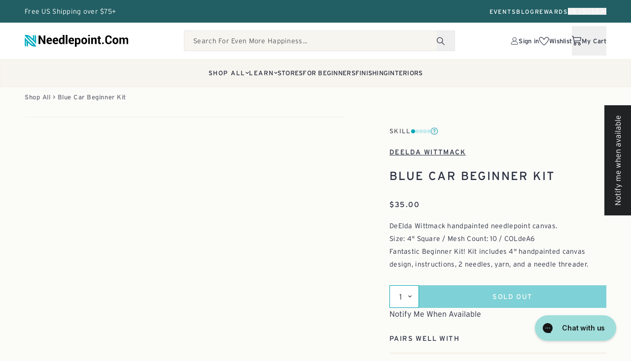

--- FILE ---
content_type: text/html; charset=utf-8
request_url: https://needlepoint.com/products/blue-car-beginner-kit
body_size: 104716
content:
<!doctype html>
<html class="no-js group/html enable-animations" lang="en" data-editor-open="false">
  <head>
    <!-- Start of Shoplift scripts -->
    <!-- 2025-07-21T21:50:01.8709765Z -->
<style>.shoplift-hide { opacity: 0 !important; }</style>
<style id="sl-preview-bar-hide">#preview-bar-iframe, #PBarNextFrameWrapper { display: none !important; }</style>
<script type="text/javascript">(function(rootPath, template, themeRole, themeId, isThemePreview){ /* Generated on 2026-01-30T19:18:58.3886999Z */(function(){"use strict";var $=document.createElement("style");$.textContent=`#shoplift-preview-control{position:fixed;max-width:332px;height:56px;background-color:#141414;z-index:9999;bottom:20px;display:flex;border-radius:8px;box-shadow:13px 22px 7px #0000,9px 14px 7px #00000003,5px 8px 6px #0000000d,2px 4px 4px #00000017,1px 1px 2px #0000001a,0 0 #0000001a;align-items:center;margin:0 auto;left:16px;right:16px;opacity:0;transform:translateY(20px);visibility:hidden;transition:opacity .4s ease-in-out,transform .4s ease-in-out,visibility 0s .4s}#shoplift-preview-control.visible{opacity:1;transform:translateY(0);visibility:visible;transition:opacity .4s ease-in-out,transform .4s ease-in-out,visibility 0s 0s}#shoplift-preview-control *{font-family:Inter,sans-serif;color:#fff;box-sizing:border-box;font-size:16px}#shoplift-preview-variant-title{font-weight:400;line-height:140%;font-size:16px;text-align:start;letter-spacing:-.16px;flex-grow:1;text-wrap:nowrap;overflow:hidden;text-overflow:ellipsis}#shoplift-preview-variant-selector{position:relative;display:block;padding:6px 0;height:100%;min-width:0;flex:1 1 auto}#shoplift-preview-variant-menu-trigger{border:none;cursor:pointer;width:100%;background-color:transparent;padding:0 16px;border-left:1px solid #333;border-right:1px solid #333;height:100%;display:flex;align-items:center;justify-content:start;gap:8px}#shoplift-preview-variant-selector .menu-variant-label{width:24px;height:24px;border-radius:50%;padding:6px;display:flex;justify-content:center;align-items:center;font-size:12px;font-style:normal;font-weight:600;line-height:100%;letter-spacing:-.12px;flex-shrink:0}#shoplift-preview-variant-selector .preview-variant-menu{position:absolute;bottom:110%;transform:translate3d(0,20px,0);visibility:hidden;pointer-events:none;opacity:0;cursor:pointer;background-color:#141414;border:1px solid #141414;border-radius:6px;width:100%;max-height:156px;overflow-y:auto;box-shadow:0 8px 16px #0003;z-index:1;transition:opacity .3s ease-in-out,transform .3s ease-in-out,visibility 0s .3s}#shoplift-preview-variant-selector .preview-variant-menu.preview-variant-menu__visible{visibility:visible;pointer-events:auto;opacity:100;transform:translateZ(0);transition:opacity .3s ease-in-out,transform .3s ease-in-out,visibility 0s 0s}@media screen and (max-width:400px){#shoplift-preview-variant-selector .preview-variant-menu{position:fixed;left:0;right:0;width:auto;bottom:110%}}#shoplift-preview-variant-selector .preview-variant-menu .preview-variant-menu--item{padding:12px 16px;display:flex;overflow:hidden}#shoplift-preview-variant-selector .preview-variant-menu .preview-variant-menu--item .menu-variant-label{margin-right:6px}#shoplift-preview-variant-selector .preview-variant-menu .preview-variant-menu--item span{overflow:hidden;text-overflow:ellipsis;text-wrap:nowrap;white-space:nowrap;color:#f6f6f6;font-size:14px;font-style:normal;font-weight:500}#shoplift-preview-variant-selector .preview-variant-menu .preview-variant-menu--item:hover{background-color:#545454}#shoplift-preview-variant-selector .preview-variant-menu .preview-variant-menu--item:last-of-type{border-bottom-left-radius:6px;border-bottom-right-radius:6px}#shoplift-preview-variant-selector .preview-variant-menu .preview-variant-menu--item:first-of-type{border-top-left-radius:6px;border-top-right-radius:6px}#shoplift-preview-control div:has(#shoplift-exit-preview-button){padding:0 16px}#shoplift-exit-preview-button{padding:6px 8px;font-weight:500;line-height:75%;border-radius:4px;background-color:transparent;border:none;text-decoration:none}#shoplift-exit-preview-button:hover{cursor:pointer;background-color:#333}/*$vite$:1*/`,document.head.appendChild($);var B=" daum[ /]| deusu/| yadirectfetcher|(?:^|[^g])news(?!sapphire)|(?<! (?:channel/|google/))google(?!(app|/google| pixel))|(?<! cu)bots?(?:\\b|_)|(?<!(?: ya| yandex|^job|inapp;) ?)search|(?<!(?:lib))http|(?<![hg]m)score|@[a-z][\\w-]+\\.|\\(\\)|\\.com|\\b\\d{13}\\b|^<|^[\\w \\.\\-\\(?:\\):]+(?:/v?\\d+(?:\\.\\d+)?(?:\\.\\d{1,10})*?)?(?:,|$)|^[^ ]{50,}$|^\\d+\\b|^\\w+/[\\w\\(\\)]*$|^active|^ad muncher|^amaya|^avsdevicesdk/|^biglotron|^bot|^bw/|^clamav[ /]|^client/|^cobweb/|^custom|^ddg[_-]android|^discourse|^dispatch/\\d|^downcast/|^duckduckgo|^facebook|^getright/|^gozilla/|^hobbit|^hotzonu|^hwcdn/|^jeode/|^jetty/|^jigsaw|^microsoft bits|^movabletype|^mozilla/\\d\\.\\d \\(compatible;?\\)$|^mozilla/\\d\\.\\d \\w*$|^navermailapp|^netsurf|^offline|^owler|^postman|^python|^rank|^read|^reed|^rest|^rss|^snapchat|^space bison|^svn|^swcd |^taringa|^thumbor/|^track|^valid|^w3c|^webbandit/|^webcopier|^wget|^whatsapp|^wordpress|^xenu link sleuth|^yahoo|^yandex|^zdm/\\d|^zoom marketplace/|^{{.*}}$|admin|analyzer|archive|ask jeeves/teoma|bit\\.ly/|bluecoat drtr|browsex|burpcollaborator|capture|catch|check|chrome-lighthouse|chromeframe|classifier|clean|cloud|crawl|cypress/|dareboost|datanyze|dejaclick|detect|dmbrowser|download|evc-batch/|feed|firephp|gomezagent|headless|httrack|hubspot marketing grader|hydra|ibisbrowser|images|insight|inspect|iplabel|ips-agent|java(?!;)|library|mail\\.ru/|manager|measure|neustar wpm|node|nutch|offbyone|optimize|pageburst|pagespeed|parser|perl|phantomjs|pingdom|powermarks|preview|proxy|ptst[ /]\\d|reputation|resolver|retriever|rexx;|rigor|rss\\b|scan|scrape|server|sogou|sparkler/|speedcurve|spider|splash|statuscake|synapse|synthetic|tools|torrent|trace|transcoder|url|virtuoso|wappalyzer|watch|webglance|webkit2png|whatcms/|zgrab",G=/bot|spider|crawl|http|lighthouse/i,V;function K(){if(V instanceof RegExp)return V;try{V=new RegExp(B,"i")}catch{V=G}return V}function j(l){return!!l&&K().test(l)}class L{timestamp;constructor(){this.timestamp=new Date}}class W extends L{type;testId;hypothesisId;constructor(t,e,i){super(),this.type=3,this.testId=t,this.hypothesisId=e,this.timestamp=i}}class J extends L{type;path;constructor(t){super(),this.type=4,this.path=t}}class Y extends L{type;cart;constructor(t){super(),this.type=5,this.cart=t}}class D extends Error{isBot;constructor(){super(),this.isBot=!0}}function Z(l,t,e){for(const i of t.selectors){const s=l.querySelectorAll(i.cssSelector);for(let r=0;r<s.length;r++)e(t.testId,t.hypothesisId)}H(l,t,(i,s,r,o,n)=>n(s,r),e)}function x(l,t,e){for(const i of t.selectors)F(l,t.testId,t.hypothesisId,i,e??(()=>{}));H(l,t,F,e??(()=>{}))}function M(l){return l.urlPatterns.reduce((t,e)=>{switch(e.operator){case"contains":return t+`.*${e}.*`;case"endsWith":return t+`.*${e}`;case"startsWith":return t+`${e}.*`}},"")}function H(l,t,e,i){new MutationObserver(()=>{for(const r of t.selectors)e(l,t.testId,t.hypothesisId,r,i)}).observe(l.documentElement,{childList:!0,subtree:!0})}function F(l,t,e,i,s){const r=l.querySelectorAll(i.cssSelector);for(let o=0;o<r.length;o++){let n=r.item(o);if(n instanceof HTMLElement&&n.dataset.shoplift!==""){n.dataset.shoplift="";for(const a of i.actions.sort(ot))n=Q(l,i.cssSelector,n,a)}}return r.length>0&&s?(s(t,e),!0):!1}function Q(l,t,e,i){switch(i.type){case"innerHtml":e.innerHTML=i.value;break;case"attribute":X(e,i.scope,i.value);break;case"css":tt(l,t,i.value);break;case"js":et(l,e,i);break;case"copy":return it(e);case"remove":st(e);break;case"move":rt(e,parseInt(i.value));break}return e}function X(l,t,e){l.setAttribute(t,e)}function tt(l,t,e){const i=l.createElement("style");i.innerHTML=`${t} { ${e} }`,l.getElementsByTagName("head")[0]?.appendChild(i)}function et(l,t,e){Function("document","element",`"use strict"; ${e.value}`)(l,t)}function it(l){const t=l.cloneNode(!0);if(!l.parentNode)throw"Can't copy node outside of DOM";return l.parentNode.insertBefore(t,l.nextSibling),t}function st(l){l.remove()}function rt(l,t){if(t===0)return;const e=Array.prototype.slice.call(l.parentElement.children).indexOf(l),i=Math.min(Math.max(e+t,0),l.parentElement.children.length-1);l.parentElement.children.item(i).insertAdjacentElement(t>0?"afterend":"beforebegin",l)}function ot(l,t){return N(l)-N(t)}function N(l){return l.type==="copy"||l.type==="remove"?0:1}var P=(l=>(l[l.Template=0]="Template",l[l.Theme=1]="Theme",l[l.UrlRedirect=2]="UrlRedirect",l[l.Script=3]="Script",l[l.Dom=4]="Dom",l[l.Price=5]="Price",l))(P||{});const nt="data:image/svg+xml,%3csvg%20width='12'%20height='12'%20viewBox='0%200%2012%2012'%20fill='none'%20xmlns='http://www.w3.org/2000/svg'%3e%3cpath%20d='M9.96001%207.90004C9.86501%207.90004%209.77001%207.86504%209.69501%207.79004L6.43501%204.53004C6.19501%204.29004%205.80501%204.29004%205.56501%204.53004L2.30501%207.79004C2.16001%207.93504%201.92001%207.93504%201.77501%207.79004C1.63001%207.64504%201.63001%207.40504%201.77501%207.26004L5.03501%204.00004C5.56501%203.47004%206.43001%203.47004%206.96501%204.00004L10.225%207.26004C10.37%207.40504%2010.37%207.64504%2010.225%207.79004C10.15%207.86004%2010.055%207.90004%209.96001%207.90004Z'%20fill='white'/%3e%3c/svg%3e",at="data:image/svg+xml,%3csvg%20width='14'%20height='24'%20viewBox='0%200%2014%2024'%20fill='none'%20xmlns='http://www.w3.org/2000/svg'%3e%3cpath%20d='M12.3976%2014.5255C12.2833%2013.8788%2012.0498%2013.3024%2011.6952%2012.7961C11.3416%2012.2898%2010.9209%2011.8353%2010.4353%2011.4317C9.94868%2011.0291%209.43546%2010.6488%208.89565%2010.292C8.48487%2010.049%208.09577%209.78565%207.72637%209.50402C7.35697%209.2224%207.08016%208.89503%206.89694%208.51987C6.71273%208.14471%206.67826%207.69533%206.79055%207.1697C6.86345%206.83216%206.97476%206.54647%207.12351%206.31162C7.27324%206.07778%207.47124%205.89986%207.7175%205.77684C7.96377%205.65483%208.21989%205.59383%208.48389%205.59383C8.88087%205.59383%209.17639%205.7016%209.3734%205.91714C9.56943%206.13268%209.68271%206.42345%209.71424%206.78946C9.74576%207.15547%209.72015%207.55401%209.63839%207.98509C9.55663%208.41617%209.43645%208.84724%209.27687%209.27934L13.5127%208.80149C13.9638%207.52656%2014.1017%206.42447%2013.9264%205.49725C13.751%204.56901%2013.2664%203.85122%2012.4724%203.34491C12.239%203.19648%2011.9779%203.07041%2011.6893%202.96569L12.0026%201.50979L9.86397%200L7.3875%201.50979L7.11169%202.78878C6.65166%202.8874%206.21724%203.01957%205.8114%203.19038C4.85292%203.594%204.06684%204.15115%203.45117%204.86385C2.83452%205.57655%202.42571%206.40108%202.22378%207.33847C2.06616%208.06947%202.04942%208.70796%202.17551%209.25087C2.30061%209.7948%202.52028%2010.2828%202.8355%2010.7139C3.14974%2011.145%203.51816%2011.5344%203.93977%2011.881C4.36039%2012.2288%204.782%2012.5521%205.20164%2012.851C5.68334%2013.1702%206.13844%2013.5169%206.56497%2013.8921C6.99052%2014.2672%207.31954%2014.7125%207.55004%2015.228C7.78055%2015.7445%207.81502%2016.3769%207.65347%2017.1262C7.56482%2017.5389%207.43676%2017.8765%207.27028%2018.1388C7.10381%2018.4011%206.89596%2018.5983%206.64772%2018.7295C6.3985%2018.8606%206.12071%2018.9267%205.8114%2018.9267C5.21641%2018.9267%204.79776%2018.6034%204.62833%2018.1632C4.4589%2017.7229%204.47367%2017.2583%204.60075%2016.5639C4.72782%2015.8705%205.05092%2015.1395%205.37107%2014.3699H1.17665C1.17665%2014.3699%200.207341%2016.1115%200.0310135%2017.6762C-0.0655232%2018.5302%200.0635208%2019.2653%200.41519%2019.8844C0.76686%2020.5036%201.33032%2020.9814%202.10655%2021.319C2.39222%2021.443%202.7104%2021.5447%203.05813%2021.623L2.54589%2024H7.17473L7.7047%2021.5386C8.08493%2021.442%208.43857%2021.3231%208.76562%2021.1787C9.73985%2020.7476%2010.52%2020.1427%2011.1071%2019.3649C11.6932%2018.5871%2012.0873%2017.7291%2012.2892%2016.7917C12.4744%2015.9295%2012.5099%2015.1741%2012.3966%2014.5275L12.3976%2014.5255Z'%20fill='white'/%3e%3c/svg%3e";async function lt(l){let t=l.replace(/-/g,"+").replace(/_/g,"/");for(;t.length%4;)t+="=";const e=atob(t),i=Uint8Array.from(e,o=>o.charCodeAt(0)),s=new Blob([i]).stream().pipeThrough(new DecompressionStream("gzip")),r=await new Response(s).text();return JSON.parse(r)}function _(l,t){return typeof t=="string"&&/\d{4}-\d{2}-\d{2}T\d{2}:\d{2}:\d{2}.\d+(?:Z|[+-]\d+)/.test(t)?new Date(t):t}function O(l,t){return t}function k(l,t=!1,e=!1,i=","){const s=l/100;if(e){const o=Math.round(s).toLocaleString("en-US");return i!==","?o.replace(/,/g,i):o}else{const r=t?",":".",o=s.toFixed(2).split("."),n=parseInt(o[0],10),a=o[1]??"00",c=n.toLocaleString("en-US");return i!==","?`${c.replace(/,/g,i)}${r}${a}`:t?`${c.replace(/,/g,".")}${r}${a}`:`${c}${r}${a}`}}function R(l,t,e,i){const s=t.replace("{{amount}}",k(l,!1,!1)).replace("{{amount_no_decimals}}",k(l,!1,!0)).replace("{{amount_with_comma_separator}}",k(l,!0,!1)).replace("{{amount_no_decimals_with_comma_separator}}",k(l,!0,!0)).replace("{{amount_with_space_separator}}",k(l,!1,!1," ")).replace("{{amount_no_decimals_with_space_separator}}",k(l,!1,!0," ")).replace("{{amount_with_apostrophe_separator}}",k(l,!1,!1,"'")).replace("{{amount_no_decimals_with_apostrophe_separator}}",k(l,!1,!0,"'")).replace("{{amount_with_period_and_space_separator}}",k(l,!1,!1,". ")).replace("{{amount_no_decimals_with_period_and_space_separator}}",k(l,!1,!0,". "));return i?`${s} ${e}`:s}function q(l){return l.replace(/[^\d.,\s-]/g,"").trim()}function ct(l){const t=new Map;for(const[e,i,s]of l.v)t.set(e,{priceInCents:i,compareAtPriceInCents:s});return t}function dt(l,t,e,i){const{priceInCents:s,compareAtPriceInCents:r}=e,{mf:o,c:n,cce:a}=i;if(l.getAttribute("data-sl-attribute-p")===t)l.innerHTML=R(s,o,n,a);else if(l.getAttribute("data-sl-attribute-cap")===t)r<=0||r<=s?l.remove():l.innerHTML=R(r,o,n,a);else if(l.getAttribute("data-sl-attribute-discount")===t&&!(r<=0||r<=s)){const h=Math.round((r-s)/r*100),u=q(R(r-s,o,n,!1)),p=l.getAttribute("data-sl-format")||"percent";p==="percent"?l.textContent=`-${h}%`:p==="amount"?l.textContent=`-${u}`:p==="both"&&(l.textContent=`-${h}% (-${u})`)}}function ht(l){const t=[],e={id:"url-pattern",operator:"contains",value:"/"};for(const[i,s,r]of l.v){t.push({id:`p-${i}`,cssSelector:`[data-sl-attribute-p="${i}"]`,urlPatterns:[e],actions:[{id:`p-action-${i}`,type:"innerHtml",scope:"price",value:R(s,l.mf,l.c,l.cce)}]});const o=r<=0||r<=s;if(t.push({id:`cap-${i}`,cssSelector:`[data-sl-attribute-cap="${i}"]`,urlPatterns:[e],actions:[{id:`cap-action-${i}`,type:o?"remove":"innerHtml",scope:"compare-at-price",value:o?"":R(r,l.mf,l.c,l.cce)}]}),!o&&r>s){const n=Math.round((r-s)/r*100),a=q(R(r-s,l.mf,l.c,!1));t.push({id:`d-${i}`,cssSelector:`[data-sl-attribute-discount="${i}"]`,urlPatterns:[e],actions:[{id:`d-action-${i}`,type:"js",scope:null,value:`(function(doc, el) {              var format = el.getAttribute('data-sl-format') || 'percent';              if (format === 'percent') {                el.textContent = '-${n}%';              } else if (format === 'amount') {                el.textContent = '-${a}';              } else if (format === 'both') {                el.textContent = '-${n}% (-${a})';              }            })`}]})}}return t}let U=!1;class pt{constructor(t,e,i,s,r,o,n,a,c,h,u){this.shop=t,this.host=e,this.eventHost=i,this.disableReferrerOverride=a,this.logHistory=[],this.legacySessionKey=`SHOPLIFT_SESSION_${this.shop}`,this.cssHideClass=s?"shoplift-hide":"",this.testConfigs=h.map(d=>({...d,startAt:new Date(d.startAt),statusHistory:d.statusHistory.map(v=>({...v,createdAt:new Date(v.createdAt)}))})),this.inactiveTestConfigs=u,this.sendPageView=!!r,this.shopliftDebug=o===!0,this.gaConfig=n!=={"sendEvents":true,"mode":"gtag"}?n:{sendEvents:!1},this.fetch=window.fetch.bind(window),this.localStorageSet=window.localStorage.setItem.bind(window.localStorage),this.localStorageGet=window.localStorage.getItem.bind(window.localStorage);const p=this.getDeviceType();this.device=p!=="tablet"?p:"mobile",this.state=this.loadState(),this.shopifyAnalyticsId=this.getShopifyAnalyticsId(),this.testsFilteredByAudience=h.filter(d=>d.status=="active"),this.getCountryTimeout=c===1000?1e3:c,this.log("State Loaded",JSON.stringify(this.state))}DATA_SL_ATTRIBUTE_P="data-sl-attribute-p";DATA_SL_TEST_ID="data-sl-test-id";VIEWPORT_TRACK_THRESHOLD=.5;temporarySessionKey="Shoplift_Session";essentialSessionKey="Shoplift_Essential";analyticsSessionKey="Shoplift_Analytics";priceSelectorsSessionKey="Shoplift_PriceSelectors";legacySessionKey;cssHideClass;testConfigs;inactiveTestConfigs;testsFilteredByAudience;sendPageView;shopliftDebug;gaConfig;getCountryTimeout;state;shopifyAnalyticsId;cookie=document.cookie;isSyncing=!1;isSyncingGA=!1;fetch;localStorageSet;localStorageGet;sessionStorageSet=window.sessionStorage.setItem.bind(window.sessionStorage);sessionStorageGet=window.sessionStorage.getItem.bind(window.sessionStorage);urlParams=new URLSearchParams(window.location.search);device;logHistory;activeViewportObservers=new Map;deriveCategoryFromExistingTests(){if(!this.state.temporary.testCategory&&this.state.essential.visitorTests.length>0){const t=this.state.essential.visitorTests.some(e=>{if(!e.hypothesisId)return!1;const i=this.getHypothesis(e.hypothesisId);return i&&["theme","basicScript","price"].includes(i.type)});this.state.temporary.testCategory=t?"global":"conditional",this.persistTemporaryState(),this.log("Derived test category from existing visitorTests: %s",this.state.temporary.testCategory)}}async init(){try{if(this.log("Shoplift script initializing"),window.Shopify&&window.Shopify.designMode){this.log("Skipping script for design mode");return}if(window.location.href.includes("slScreenshot=true")){this.log("Skipping script for screenshot");return}if(window.location.hostname.endsWith(".edgemesh.com")){this.log("Skipping script for preview");return}if(window.location.href.includes("isShopliftMerchant")){const e=this.urlParams.get("isShopliftMerchant")==="true";this.log("Setting merchant session to %s",e),this.state.temporary.isMerchant=e,this.persistTemporaryState()}if(this.state.temporary.isMerchant){this.log("Setting up preview for merchant"),typeof window.shoplift!="object"&&this.setShopliftStub(),this.state.temporary.previewConfig||this.hidePage(),await this.initPreview(),document.querySelector("#sl-preview-bar-hide")?.remove();return}if(this.state.temporary.previewConfig=void 0,j(navigator.userAgent))return;if(navigator.userAgent.includes("Chrome/118")){this.log("Random: %o",[Math.random(),Math.random(),Math.random()]);const e=await this.makeRequest({url:`${this.eventHost}/api/v0/events/ip`,method:"get"}).then(i=>i?.json());this.log(`IP: ${e}`),this.makeRequest({url:`${this.eventHost}/api/v0/logs`,method:"post",data:JSON.stringify(this.debugState(),O)}).catch()}if(this.shopifyAnalyticsId=this.getShopifyAnalyticsId(),this.monitorConsentChange(),this.checkForThemePreview())return;if(!this.disableReferrerOverride&&this.state.temporary.originalReferrer!=null){this.log(`Overriding referrer from '${document.referrer}' to '${this.state.temporary.originalReferrer}'`);const e=this.state.temporary.originalReferrer;delete this.state.temporary.originalReferrer,this.persistTemporaryState(),Object.defineProperty(document,"referrer",{get:()=>e,enumerable:!0,configurable:!0})}if(await this.refreshVisitor(this.shopifyAnalyticsId),await this.handleVisitorTest()){this.log("Redirecting for visitor test");return}this.setShoplift(),this.showPage(),this.ensureCartAttributesForExistingPriceTests(!1),await this.finalize(),console.log("SHOPLIFT SCRIPT INITIALIZED!")}catch(t){if(t instanceof D)return;throw t}finally{typeof window.shoplift!="object"&&this.setShopliftStub()}}getVariantColor(t){switch(t){case"a":return{text:"#141414",bg:"#E2E2E2"};case"b":return{text:"rgba(255, 255, 255, 1)",bg:"rgba(37, 99, 235, 1)"}}}getDefaultVariantTitle(t){return t.title?t.title:t.type==="price"?t.isControl?"Original prices":"Variant prices":t.isControl?"Original":"Untitled variant "+t.label.toUpperCase()}async initPreview(){const t=this.urlParams.get("previewConfig");if(t){this.state.temporary.previewConfig=void 0,this.log("Setting up the preview"),this.log("Found preview config, writing to temporary state");const e=await lt(t);if(this.state.temporary.previewConfig=e,this.state.temporary.previewConfig.testTypeCategory===P.Price){this.hidePage(!0);const s=this.state.temporary.previewConfig;let r=`${this.host}/api/dom-selectors/${s.storeId}/${s.testId}/${s.isDraft||!1}`;s.shopifyProductId&&(r+=`?productId=${s.shopifyProductId}`);const o=await this.makeJsonRequest({method:"get",url:r}).catch(n=>(this.log("Error getting domSelectors",n),null));s.variants.forEach(n=>n.domSelectors=o[n.id]?.domSelectors)}this.persistTemporaryState();const i=new URL(window.location.toString());i.searchParams.delete("previewConfig"),this.queueRedirect(i)}else if(this.state.temporary.previewConfig){this.showPage();const e=this.state.temporary.previewConfig;e.testTypeCategory===P.Template&&this.handleTemplatePreview(e)&&this.initPreviewControls(e),e.testTypeCategory===P.UrlRedirect&&this.handleUrlPreview(e)&&this.initPreviewControls(e),e.testTypeCategory===P.Script&&this.handleScriptPreview(e)&&this.initPreviewControls(e),e.testTypeCategory===P.Price&&await this.handlePricePreview(e)&&this.initPreviewControls(e)}}initPreviewControls(t){document.addEventListener("DOMContentLoaded",()=>{const e=t.variants.find(v=>v.id===t.currentVariant),i=e?.label||"a",s=t.variants,r=document.createElement("div");r.id="shoplift-preview-control";const o=document.createElement("div"),n=document.createElement("img");n.src=at,n.height=24,n.width=14,o.style.padding="0 16px",o.style.lineHeight="100%",o.appendChild(n),r.appendChild(o);const a=document.createElement("div");a.id="shoplift-preview-variant-selector";const c=document.createElement("button");c.id="shoplift-preview-variant-menu-trigger";const h=document.createElement("div");h.className="menu-variant-label",h.style.backgroundColor=this.getVariantColor(i).bg,h.style.color=this.getVariantColor(i).text,h.innerText=i.toUpperCase(),c.appendChild(h);const u=document.createElement("span");if(u.id="shoplift-preview-variant-title",u.innerText=e?this.getDefaultVariantTitle(e):"Untitled variant "+i.toUpperCase(),c.appendChild(u),s.length>1){const v=document.createElement("img");v.src=nt,v.width=12,v.height=12,v.style.height="12px",v.style.width="12px",c.appendChild(v);const T=document.createElement("div");T.className="preview-variant-menu";for(const m of t.variants.filter(S=>S.id!==t.currentVariant)){const S=document.createElement("div");S.className="preview-variant-menu--item";const A=document.createElement("div");A.className="menu-variant-label",A.style.backgroundColor=this.getVariantColor(m.label).bg,A.style.color=this.getVariantColor(m.label).text,A.style.flexShrink="0",A.innerText=m.label.toUpperCase(),S.appendChild(A);const y=document.createElement("span");y.innerText=this.getDefaultVariantTitle(m),S.appendChild(y),S.addEventListener("click",()=>{this.pickVariant(m.id)}),T.appendChild(S)}a.appendChild(T),c.addEventListener("click",()=>{T.className!=="preview-variant-menu preview-variant-menu__visible"?T.classList.add("preview-variant-menu__visible"):T.classList.remove("preview-variant-menu__visible")}),document.addEventListener("click",m=>{m.target instanceof Element&&!c.contains(m.target)&&T.className==="preview-variant-menu preview-variant-menu__visible"&&T.classList.remove("preview-variant-menu__visible")})}else c.style.pointerEvents="none",h.style.margin="0";a.appendChild(c),r.appendChild(a);const p=document.createElement("div"),d=document.createElement("button");d.id="shoplift-exit-preview-button",d.innerText="Exit",p.appendChild(d),d.addEventListener("click",()=>{this.exitPreview()}),r.appendChild(p),document.body.appendChild(r),requestAnimationFrame(()=>{r.classList.add("visible")})}),this.ensureCartAttributesForExistingPriceTests(!0)}pickVariant(t){if(this.state.temporary.previewConfig){const e=this.state.temporary.previewConfig,i=new URL(window.location.toString());if(e.testTypeCategory===P.UrlRedirect){const s=e.variants.find(r=>r.id===e.currentVariant)?.redirectUrl;if(i.pathname===s){const r=e.variants.find(o=>o.id===t)?.redirectUrl;r&&(i.pathname=r)}}if(e.testTypeCategory===P.Template){const s=e.variants.find(r=>r.id===e.currentVariant)?.pathName;if(s&&i.pathname===s){const r=e.variants.find(o=>o.id===t)?.pathName;r&&r!==s&&(i.pathname=r)}}e.currentVariant=t,this.persistTemporaryState(),this.queueRedirect(i)}}exitPreview(){const t=new URL(window.location.toString());if(this.state.temporary.previewConfig?.testTypeCategory===P.Template&&t.searchParams.delete("view"),this.state.temporary.previewConfig?.testTypeCategory===P.Script&&t.searchParams.delete("slVariant"),this.state.temporary.previewConfig?.testTypeCategory===P.UrlRedirect){const i=this.state.temporary.previewConfig.variants.filter(r=>!r.isControl&&r.redirectUrl!==null).map(r=>r.redirectUrl),s=this.state.temporary.previewConfig.variants.find(r=>r.label==="a")?.redirectUrl;i.includes(t.pathname)&&s&&(t.pathname=s)}this.state.temporary.isMerchant=!1,t.searchParams.delete("isShopliftMerchant"),this.state.temporary.previewConfig=void 0,this.persistTemporaryState(),this.hidePage(),this.queueRedirect(t)}handleTemplatePreview(t){const e=t.currentVariant,i=t.variants.find(a=>a.id===e);if(!i)return!1;const s=t.variants.find(a=>a.isControl);if(!s)return!1;this.log("Setting up template preview for type",s.type);const r=new URL(window.location.toString()),o=r.searchParams.get("view"),n=i.type===s.type;return!n&&!i.isControl&&template.suffix===s.affix&&this.typeFromTemplate()===s.type&&i.pathName!==null?(this.log("Hit control template type, redirecting to the variant url"),this.hidePage(),r.pathname=i.pathName,this.queueRedirect(r),!0):(!i.isControl&&this.typeFromTemplate()==i.type&&template.suffix===s.affix&&n&&o!==(i.affix||"__DEFAULT__")&&(this.log("Template type and affix match control, updating the view param"),r.searchParams.delete("view"),this.log("Setting the new viewParam to",i.affix||"__DEFAULT__"),this.hidePage(),r.searchParams.set("view",i.affix||"__DEFAULT__"),this.queueRedirect(r)),o!==null&&o!==i.affix&&(r.searchParams.delete("view"),this.hidePage(),this.queueRedirect(r)),!0)}handleUrlPreview(t){const e=t.currentVariant,i=t.variants.find(o=>o.id===e),s=t.variants.find(o=>o.isControl)?.redirectUrl;if(!i)return!1;this.log("Setting up URL redirect preview");const r=new URL(window.location.toString());return r.pathname===s&&!i.isControl&&i.redirectUrl!==null&&(this.log("Url matches control, redirecting"),this.hidePage(),r.pathname=i.redirectUrl,this.queueRedirect(r)),!0}handleScriptPreview(t){const e=t.currentVariant,i=t.variants.find(o=>o.id===e);if(!i)return!1;this.log("Setting up script preview");const s=new URL(window.location.toString());return s.searchParams.get("slVariant")!==i.id&&(this.log("current id doesn't match the variant, redirecting"),s.searchParams.delete("slVariant"),this.log("Setting the new slVariantParam"),this.hidePage(),s.searchParams.set("slVariant",i.id),this.queueRedirect(s)),!0}async handlePricePreview(t){const e=t.currentVariant,i=t.variants.find(s=>s.id===e);return i?(this.log("Setting up price preview"),i.domSelectors&&i.domSelectors.length>0&&(x(document,{testId:t.testId,hypothesisId:i.id,selectors:i.domSelectors}),this.ensureCartAttributesForExistingPriceTests(!0)),!0):!1}async finalize(){const t=await this.getCartState();t!==null&&this.queueCartUpdate(t),this.pruneStateAndSave(),await this.syncAllEvents()}setShoplift(){this.log("Setting up public API");const e=this.urlParams.get("slVariant")==="true",i=e?null:this.urlParams.get("slVariant");window.shoplift={isHypothesisActive:async s=>{if(this.log("Script checking variant for hypothesis '%s'",s),e)return this.log("Forcing variant for hypothesis '%s'",s),!0;if(i!==null)return this.log("Forcing hypothesis '%s'",i),s===i;const r=this.testConfigs.find(n=>n.hypotheses.some(a=>a.id===s));if(!r)return this.log("No test found for hypothesis '%s'",s),!1;const o=this.state.essential.visitorTests.find(n=>n.testId===r.id);return o?(this.log("Active visitor test found",s),o.hypothesisId===s):(await this.manuallySplitVisitor(r),this.testConfigs.some(n=>n.hypotheses.some(a=>a.id===s&&this.state.essential.visitorTests.some(c=>c.hypothesisId===a.id))))},setAnalyticsConsent:async s=>{await this.onConsentChange(s,!0)},getVisitorData:()=>({visitor:this.state.analytics.visitor,visitorTests:this.state.essential.visitorTests.filter(s=>!s.isInvalid).map(s=>{const{shouldSendToGa:r,savedAt:o,...n}=s;return n})})}}setShopliftStub(){this.log("Setting up stubbed public API");const e=this.urlParams.get("slVariant")==="true",i=e?null:this.urlParams.get("slVariant");window.shoplift={isHypothesisActive:s=>Promise.resolve(e||s===i),setAnalyticsConsent:()=>Promise.resolve(),getVisitorData:()=>({visitor:null,visitorTests:[]})}}async manuallySplitVisitor(t){this.log("Starting manual split for test '%s'",t.id),await this.handleVisitorTest([t]);const e=this.getReservationForTest(t.id);e&&!e.isRealized&&e.entryCriteriaKey&&(this.log("Realizing manual API reservation for test '%s'",t.id),this.realizeReservationForCriteria(e.entryCriteriaKey)),this.saveState(),this.syncAllEvents()}async handleVisitorTest(t){await this.filterTestsByAudience(this.testConfigs,this.state.analytics.visitor??this.buildBaseVisitor(),this.state.essential.visitorTests),this.deriveCategoryFromExistingTests(),this.clearStaleReservations();let e=t?t.filter(i=>this.testsFilteredByAudience.some(s=>s.id===i.id)):[...this.testsForUrl(this.testsFilteredByAudience),...this.domTestsForUrl(this.testsFilteredByAudience)];try{if(e.length===0)return this.log("No tests found"),!1;this.log("Checking for existing visitor test on page");const i=this.getCurrentVisitorHypothesis(e);if(i){this.log("Found current visitor test");const a=this.considerRedirect(i);return a&&(this.log("Redirecting for current visitor test"),this.redirect(i)),a}const s=this.getReservationForCurrentPage();if(s){this.log("Found matching reservation for current page: %s",s.testId);const a=this.getHypothesis(s.hypothesisId);if(a){a.type!=="price"&&this.realizeReservationForCriteria(s.entryCriteriaKey);const c=this.considerRedirect(a);return c&&this.redirect(a),c}}this.log("No active test relation for test page");const r=this.testsForUrl(this.inactiveTestConfigs.filter(a=>this.testIsPaused(a)&&a.hypotheses.some(c=>this.state.essential.visitorTests.some(h=>h.hypothesisId===c.id)))).map(a=>a.id);if(r.length>0)return this.log("Visitor has paused tests for test page, skipping test assignment: %o",r),!1;if(!this.state.temporary.testCategory){const a=this.testsFilteredByAudience.filter(h=>this.isGlobalEntryCriteria(this.getEntryCriteriaKey(h))),c=this.testsFilteredByAudience.filter(h=>!this.isGlobalEntryCriteria(this.getEntryCriteriaKey(h)));if(this.log("Category dice roll - global tests: %o, conditional tests: %o",a.map(h=>({id:h.id,title:h.title,criteria:this.getEntryCriteriaKey(h)})),c.map(h=>({id:h.id,title:h.title,criteria:this.getEntryCriteriaKey(h)}))),a.length>0&&c.length>0){const h=a.length,u=c.length,p=h+u,d=Math.random()*p;this.state.temporary.testCategory=d<h?"global":"conditional",this.log("Category dice roll: rolled %.2f of %d (global weight: %d, conditional weight: %d), selected '%s'",d,p,h,u,this.state.temporary.testCategory)}else a.length>0?(this.state.temporary.testCategory="global",this.log("Only global tests available, setting category to global")):(this.state.temporary.testCategory="conditional",this.log("Only conditional tests available, setting category to conditional"));this.persistTemporaryState()}const o=this.state.temporary.testCategory;if(this.log("Visitor test category: %s",o),o==="global"){const a=this.testsFilteredByAudience.filter(c=>!this.isGlobalEntryCriteria(this.getEntryCriteriaKey(c)));for(const c of a)this.markTestAsBlocked(c,"category:global");e=e.filter(c=>this.isGlobalEntryCriteria(this.getEntryCriteriaKey(c)))}else{const a=this.testsFilteredByAudience.filter(c=>this.isGlobalEntryCriteria(this.getEntryCriteriaKey(c)));for(const c of a)this.markTestAsBlocked(c,"category:conditional");e=e.filter(c=>!this.isGlobalEntryCriteria(this.getEntryCriteriaKey(c)))}if(e.length===0)return this.log("No tests remaining after category filter"),!1;this.createReservations(e);const n=this.getReservationForCurrentPage();if(n&&!n.isRealized){const a=this.getHypothesis(n.hypothesisId);if(a){a.type!=="price"&&this.realizeReservationForCriteria(n.entryCriteriaKey);const c=this.considerRedirect(a);return c&&(this.log("Redirecting for new test"),this.redirect(a)),c}}return!1}finally{this.includeInDomTests(),this.saveState()}}includeInDomTests(){this.applyControlForAudienceFilteredPriceTests();const t=this.getDomTestsForCurrentUrl(),e=this.getVisitorDomHypothesis(t);for(const i of t){this.log("Evaluating dom test '%s'",i.id);const s=i.hypotheses.some(d=>d.type==="price");if(this.state.essential.visitorTests.find(d=>d.testId===i.id&&d.isInvalid&&!d.hypothesisId)){if(this.log("Visitor is blocked from test '%s', applying control prices if price test",i.id),s){const d=i.hypotheses.find(v=>v.isControl);d?.priceData&&(this.applyPriceTestWithMapLookup(i.id,d,[d],()=>{this.log("Control prices applied for blocked visitor, no metrics tracked")}),this.updatePriceTestHiddenInputs(i.id,"control",!1))}continue}const o=this.getReservationForTest(i.id);let n=null,a=!1;const c=e.find(d=>i.hypotheses.some(v=>d.id===v.id));if(o)n=this.getHypothesis(o.hypothesisId)??null,this.log("Using reserved hypothesis '%s' for test '%s'",o.hypothesisId,i.id);else if(c)n=c,this.log("Using existing hypothesis assignment for test '%s'",i.id);else if(s){const d=this.visitorActiveTestTypeWithReservations();d?(a=!0,this.log("Visitor already in test type '%s', treating as non-test for price test '%s'",d,i.id)):n=this.pickHypothesis(i)}else n=this.pickHypothesis(i);if(a&&s){const d=i.hypotheses.find(v=>v.isControl);d?.priceData&&(this.log("Applying control prices for non-test visitor on price test '%s' (Map-based)",i.id),this.applyPriceTestWithMapLookup(i.id,d,[d],()=>{this.log("Control prices applied for non-test visitor, no metrics tracked")}),this.updatePriceTestHiddenInputs(i.id,"control",!1));continue}if(!n){this.log("Failed to pick hypothesis for test");continue}const h=i.bayesianRevision??4,u=n.type==="price",p=h>=5;if(u&&p){if(this.log(`Price test with Map-based lookup (v${h}): ${i.id}`),!n.priceData){this.log("No price data for hypothesis '%s', skipping",n.id);continue}const d=n.isControl?"control":"variant";this.log(`Setting up Map-based price test for ${d} (test: ${i.id})`),this.applyPriceTestWithMapLookup(i.id,n,i.hypotheses,v=>{const T=this.getReservationForTest(v);T&&!T.isRealized&&T.entryCriteriaKey?this.realizeReservationForCriteria(T.entryCriteriaKey):this.queueAddVisitorToTest(v,n),this.saveState(),this.queuePageView(window.location.pathname),this.syncAllEvents()});continue}if(u&&!p){this.log(`Price test without viewport tracking (v${h}): ${i.id}`);const d=this.getDomSelectorsForHypothesis(n);if(d.length===0)continue;x(document,{testId:i.id,hypothesisId:n.id,selectors:d},v=>{this.queueAddVisitorToTest(v,n),this.saveState(),this.queuePageView(window.location.pathname),this.syncAllEvents()});continue}if(!n.domSelectors||n.domSelectors.length===0){this.log("No selectors found, skipping hypothesis");continue}x(document,{testId:i.id,hypothesisId:n.id,selectors:n.domSelectors},d=>{this.queueAddVisitorToTest(d,n),this.saveState(),this.queuePageView(window.location.pathname),this.syncAllEvents()})}}considerRedirect(t){if(this.log("Considering redirect for hypothesis '%s'",t.id),t.isControl)return this.log("Skipping redirect for control"),!1;if(t.type==="basicScript"||t.type==="manualScript")return this.log("Skipping redirect for script test"),!1;const e=this.state.essential.visitorTests.find(o=>o.hypothesisId===t.id),i=new URL(window.location.toString()),r=new URLSearchParams(window.location.search).get("view");if(t.type==="theme"){if(!(t.themeId===themeId)){if(this.log("Theme id '%s' is not hypothesis theme ID '%s'",t.themeId,themeId),this.isAppProxyPath())return this.log("On App Proxy path, skipping theme redirect to avoid infinite loop"),!1;if(e&&e.themeId!==t.themeId&&(e.themeId===themeId||!this.isThemePreview()))this.log("On old theme, redirecting and updating local visitor"),e.themeId=t.themeId;else if(this.isThemePreview())return this.log("On non-test theme, skipping redirect"),!1;return this.log("Hiding page to redirect for theme test"),this.hidePage(),!0}return!1}else if(t.type!=="dom"&&t.type!=="price"&&t.affix!==template.suffix&&t.affix!==r||t.redirectPath&&!i.pathname.endsWith(t.redirectPath))return this.log("Hiding page to redirect for template test"),this.hidePage(),!0;return this.log("Not redirecting"),!1}redirect(t){if(this.log("Redirecting to hypothesis '%s'",t.id),t.isControl)return;const e=new URL(window.location.toString());if(e.searchParams.delete("view"),t.redirectPath){const i=RegExp("^(/w{2}-w{2})/").exec(e.pathname);if(i&&i.length>1){const s=i[1];e.pathname=`${s}${t.redirectPath}`}else e.pathname=t.redirectPath}else t.type==="theme"?(e.searchParams.set("_ab","0"),e.searchParams.set("_fd","0"),e.searchParams.set("_sc","1"),e.searchParams.set("preview_theme_id",t.themeId.toString())):t.type!=="urlRedirect"&&e.searchParams.set("view",t.affix);this.queueRedirect(e)}async refreshVisitor(t){if(t===null||!this.state.essential.isFirstLoad||!this.testConfigs.some(i=>i.visitorOption!=="all"))return;this.log("Refreshing visitor"),this.hidePage();const e=await this.getVisitor(t);e&&e.id&&this.updateLocalVisitor(e)}buildBaseVisitor(){return{shopifyAnalyticsId:this.shopifyAnalyticsId,device:this.device,country:null,...this.state.essential.initialState}}getInitialState(){const t=this.getUTMValue("utm_source")??"",e=this.getUTMValue("utm_medium")??"",i=this.getUTMValue("utm_campaign")??"",s=this.getUTMValue("utm_content")??"",r=window.document.referrer,o=this.device;return{createdAt:new Date,utmSource:t,utmMedium:e,utmCampaign:i,utmContent:s,referrer:r,device:o}}checkForThemePreview(){return this.log("Checking for theme preview"),window.location.hostname.endsWith(".shopifypreview.com")?(this.log("on shopify preview domain"),this.clearThemeBar(!0,!1,this.state),document.querySelector("#sl-preview-bar-hide")?.remove(),!1):this.isThemePreview()?this.state.essential.visitorTests.some(t=>t.isThemeTest&&t.hypothesisId!=null&&this.getHypothesis(t.hypothesisId)&&t.themeId===themeId)?(this.log("On active theme test, removing theme bar"),this.clearThemeBar(!1,!0,this.state),!1):this.state.essential.visitorTests.some(t=>t.isThemeTest&&t.hypothesisId!=null&&!this.getHypothesis(t.hypothesisId)&&t.themeId===themeId)?(this.log("Visitor is on an inactive theme test, redirecting to main theme"),this.redirectToMainTheme(),!0):this.state.essential.isFirstLoad?(this.log("No visitor found on theme preview, redirecting to main theme"),this.redirectToMainTheme(),!0):this.inactiveTestConfigs.some(t=>t.hypotheses.some(e=>e.themeId===themeId))?(this.log("Current theme is an inactive theme test, redirecting to main theme"),this.redirectToMainTheme(),!0):this.testConfigs.some(t=>t.hypotheses.some(e=>e.themeId===themeId))?(this.log("Falling back to clearing theme bar"),this.clearThemeBar(!1,!0,this.state),!1):(this.log("No tests on current theme, skipping script"),this.clearThemeBar(!0,!1,this.state),document.querySelector("#sl-preview-bar-hide")?.remove(),!0):(this.log("Not on theme preview"),this.clearThemeBar(!0,!1,this.state),!1)}redirectToMainTheme(){this.hidePage();const t=new URL(window.location.toString());t.searchParams.set("preview_theme_id",""),this.queueRedirect(t)}testsForUrl(t){const e=new URL(window.location.href),i=this.typeFromTemplate();return t.filter(s=>s.hypotheses.some(r=>r.type!=="dom"&&r.type!=="price"&&(r.isControl&&r.type===i&&r.affix===template.suffix||r.type==="theme"||r.isControl&&r.type==="urlRedirect"&&r.redirectPath&&e.pathname.endsWith(r.redirectPath)||r.type==="basicScript"))&&(s.ignoreTestViewParameterEnforcement||!e.searchParams.has("view")||s.hypotheses.map(r=>r.affix).includes(e.searchParams.get("view")??"")))}domTestsForUrl(t){const e=new URL(window.location.href);return t.filter(i=>i.hypotheses.some(s=>s.type!=="dom"&&s.type!=="price"?!1:s.type==="price"&&s.priceData&&s.priceData.v.length>0?!0:s.domSelectors&&s.domSelectors.some(r=>new RegExp(M(r)).test(e.toString()))))}async filterTestsByAudience(t,e,i){const s=[];let r=e.country;!r&&t.some(o=>o.requiresCountry&&!i.some(n=>n.testId===o.id))&&(this.log("Hiding page to check geoip"),this.hidePage(),r=await this.makeJsonRequest({method:"get",url:`${this.eventHost}/api/v0/visitors/get-country`,signal:AbortSignal.timeout(this.getCountryTimeout)}).catch(o=>(this.log("Error getting country",o),null)));for(const o of t){if(this.log("Checking audience for test '%s'",o.id),this.state.essential.visitorTests.some(c=>c.testId===o.id&&c.hypothesisId==null)){console.log(`Skipping blocked test '${o.id}'`);continue}const n=this.visitorCreatedDuringTestActive(o.statusHistory);(i.some(c=>c.testId===o.id&&(o.device==="all"||o.device===e.device&&o.device===this.device))||this.isTargetAudience(o,e,n,r))&&(this.log("Visitor is in audience for test '%s'",o.id),s.push(o))}this.testsFilteredByAudience=s}isTargetAudience(t,e,i,s){const r=this.getChannel(e);return(t.device==="all"||t.device===e.device&&t.device===this.device)&&(t.visitorOption==="all"||t.visitorOption==="new"&&i||t.visitorOption==="returning"&&!i)&&(t.targetAudiences.length===0||t.targetAudiences.reduce((o,n)=>o||n.reduce((a,c)=>a&&c(e,i,r,s),!0),!1))}visitorCreatedDuringTestActive(t){let e="";for(const i of t){if(this.state.analytics.visitor!==null&&this.state.analytics.visitor.createdAt<i.createdAt||this.state.essential.initialState.createdAt<i.createdAt)break;e=i.status}return e==="active"}getDomTestsForCurrentUrl(){return this.domTestsForUrl(this.testsFilteredByAudience)}getCurrentVisitorHypothesis(t){return t.flatMap(e=>e.hypotheses).find(e=>e.type!=="dom"&&e.type!=="price"&&this.state.essential.visitorTests.some(i=>i.hypothesisId===e.id))}getVisitorDomHypothesis(t){return t.flatMap(e=>e.hypotheses).filter(e=>(e.type==="dom"||e.type==="price")&&this.state.essential.visitorTests.some(i=>i.hypothesisId===e.id))}getHypothesis(t){return this.testConfigs.filter(e=>e.hypotheses.some(i=>i.id===t)).map(e=>e.hypotheses.find(i=>i.id===t))[0]}getDomSelectorsForHypothesis(t){if(!t)return[];if(t.domSelectors&&t.domSelectors.length>0)return t.domSelectors;if(t.priceData){const e=`${this.priceSelectorsSessionKey}_${t.id}`;try{const s=sessionStorage.getItem(e);if(s){const r=JSON.parse(s);return t.domSelectors=r,this.log("Loaded %d price selectors from cache for hypothesis '%s'",r.length,t.id),r}}catch{}const i=ht(t.priceData);t.domSelectors=i;try{sessionStorage.setItem(e,JSON.stringify(i)),this.log("Generated and cached %d price selectors for hypothesis '%s'",i.length,t.id)}catch{this.log("Generated %d price selectors for hypothesis '%s' (cache unavailable)",i.length,t.id)}return i}return[]}hasThemeTest(t){return t.some(e=>e.hypotheses.some(i=>i.type==="theme"))}hasTestThatIsNotThemeTest(t){return t.some(e=>e.hypotheses.some(i=>i.type!=="theme"&&i.type!=="dom"&&i.type!=="price"))}hasThemeAndOtherTestTypes(t){return this.hasThemeTest(t)&&this.hasTestThatIsNotThemeTest(t)}testIsPaused(t){return t.status==="paused"||t.status==="incompatible"||t.status==="suspended"}visitorActiveTestType(){const t=this.state.essential.visitorTests.filter(e=>this.testConfigs.some(i=>i.hypotheses.some(s=>s.id==e.hypothesisId)));return t.length===0?null:t.some(e=>e.isThemeTest)?"theme":"templateOrUrlRedirect"}getReservationType(t){return t==="price"||this.isTemplateTestType(t)?"deferred":"immediate"}isTemplateTestType(t){return["product","collection","landing","index","cart","search","blog","article","collectionList"].includes(t)}getEntryCriteriaKey(t){const e=t.hypotheses.find(i=>i.isControl);if(!e)return`unknown:${t.id}`;switch(e.type){case"theme":return"global:theme";case"basicScript":return"global:autoApi";case"price":return"global:price";case"manualScript":return`conditional:manualApi:${t.id}`;case"urlRedirect":return`conditional:url:${e.redirectPath||"unknown"}`;default:return`conditional:template:${e.type}`}}isGlobalEntryCriteria(t){return t.startsWith("global:")}groupTestsByEntryCriteria(t){const e=new Map;for(const i of t){const s=this.getEntryCriteriaKey(i),r=e.get(s)||[];r.push(i),e.set(s,r)}return e}doesCurrentPageMatchEntryCriteria(t){if(this.isGlobalEntryCriteria(t))return!0;if(t==="conditional:manualApi")return!1;if(t.startsWith("conditional:url:")){const e=t.replace("conditional:url:","");return window.location.pathname.endsWith(e)}if(t.startsWith("conditional:template:")){const e=t.replace("conditional:template:","");return this.typeFromTemplate()===e}return!1}hasActiveReservation(){const t=this.getActiveReservations();return Object.values(t).some(e=>!e.isRealized)}getActiveReservation(){const t=this.getActiveReservations();return Object.values(t).find(e=>!e.isRealized)??null}clearStaleReservations(){const t=this.state.temporary.testReservations;if(!t)return;let e=!1;for(const[i,s]of Object.entries(t)){const r=this.testConfigs.find(n=>n.id===s.testId);if(!r){this.log("Test '%s' no longer in config, clearing reservation for criteria '%s'",s.testId,i),delete t[i],e=!0;continue}if(r.status!=="active"){this.log("Test '%s' status is '%s', clearing reservation for criteria '%s'",s.testId,r.status,i),delete t[i],e=!0;continue}this.testsFilteredByAudience.some(n=>n.id===s.testId)||(this.log("Visitor no longer passes audience for test '%s', clearing reservation for criteria '%s'",s.testId,i),delete t[i],e=!0)}e&&this.persistTemporaryState()}createReservations(t){if(this.state.temporary.testReservations||(this.state.temporary.testReservations={}),this.state.temporary.rolledEntryCriteria||(this.state.temporary.rolledEntryCriteria=[]),this.state.temporary.testCategory==="global"){this.createSingleReservation(t,"global");return}const i=t.filter(n=>this.doesCurrentPageMatchEntryCriteria(this.getEntryCriteriaKey(n))),s=t.filter(n=>!this.doesCurrentPageMatchEntryCriteria(this.getEntryCriteriaKey(n)));this.log("Conditional tests split - matching current page: %d, not matching: %d",i.length,s.length),i.length>0&&this.log("Tests matching current page (same pool): %o",i.map(n=>({id:n.id,title:n.title,criteria:this.getEntryCriteriaKey(n)})));const r=`conditional:current-page:${this.typeFromTemplate()}`;if(i.length>0&&!this.state.temporary.rolledEntryCriteria.includes(r)){this.createSingleReservation(i,r);for(const n of i){const a=this.getEntryCriteriaKey(n);this.state.temporary.rolledEntryCriteria.includes(a)||this.state.temporary.rolledEntryCriteria.push(a)}}const o=this.groupTestsByEntryCriteria(s);for(const[n,a]of o){if(this.state.temporary.rolledEntryCriteria.includes(n)){this.log("Already rolled for criteria '%s', skipping",n);continue}if(a.some(m=>this.state.essential.visitorTests.some(S=>S.testId===m.id))){this.log("Visitor already has VT for criteria '%s', skipping",n),this.state.temporary.rolledEntryCriteria.push(n);continue}const h=[...a].sort((m,S)=>m.id.localeCompare(S.id));this.log("Test dice roll for criteria '%s' - available tests: %o",n,h.map(m=>({id:m.id,title:m.title})));const u=Math.floor(Math.random()*h.length),p=h[u];this.log("Test dice roll: picked index %d of %d, selected test '%s' (%s)",u+1,a.length,p.id,p.title);const d=this.pickHypothesis(p);if(!d){this.log("No hypothesis picked for test '%s'",p.id);continue}const v=this.getReservationType(d.type),T={testId:p.id,hypothesisId:d.id,testType:d.type,reservationType:v,isThemeTest:d.type==="theme",themeId:d.themeId,createdAt:new Date,isRealized:!1,entryCriteriaKey:n};this.state.temporary.testReservations[n]=T,this.state.temporary.rolledEntryCriteria.push(n),this.log("Created %s reservation for test '%s' (criteria: %s)",v,p.id,n);for(const m of a)m.id!==p.id&&this.markTestAsBlocked(m,n)}this.persistTemporaryState()}createSingleReservation(t,e){if(this.state.temporary.rolledEntryCriteria.includes(e)){this.log("Already rolled for pool '%s', skipping",e);return}if(t.some(u=>this.state.essential.visitorTests.some(p=>p.testId===u.id&&!p.isInvalid))){this.log("Visitor already has VT for pool '%s', skipping",e),this.state.temporary.rolledEntryCriteria.push(e);return}if(t.length===0){this.log("No tests in pool '%s'",e);return}const s=[...t].sort((u,p)=>u.id.localeCompare(p.id));this.log("Test dice roll for pool '%s' - available tests: %o",e,s.map(u=>({id:u.id,title:u.title,criteria:this.getEntryCriteriaKey(u)})));const r=Math.floor(Math.random()*s.length),o=s[r];this.log("Test dice roll: picked index %d of %d, selected test '%s' (%s)",r,t.length,o.id,o.title);const n=this.pickHypothesis(o);if(!n){this.log("No hypothesis picked for test '%s'",o.id);return}const a=this.getReservationType(n.type),c=this.getEntryCriteriaKey(o),h={testId:o.id,hypothesisId:n.id,testType:n.type,reservationType:a,isThemeTest:n.type==="theme",themeId:n.themeId,createdAt:new Date,isRealized:!1,entryCriteriaKey:c};this.state.temporary.testReservations[c]=h,this.state.temporary.rolledEntryCriteria.push(e),this.log("Created %s reservation for test '%s' from pool '%s' (criteria: %s)",a,o.id,e,c);for(const u of t)u.id!==o.id&&this.markTestAsBlocked(u,`pool:${e}`);this.persistTemporaryState()}markTestAsBlocked(t,e){this.state.essential.visitorTests.some(i=>i.testId===t.id)||(this.log("Blocking visitor from test '%s' (reason: %s)",t.id,e),this.state.essential.visitorTests.push({createdAt:new Date,testId:t.id,hypothesisId:null,isThemeTest:t.hypotheses.some(i=>i.type==="theme"),shouldSendToGa:!1,isSaved:!0,isInvalid:!0,themeId:void 0}))}realizeReservationForCriteria(t){const e=this.state.temporary.testReservations?.[t];if(!e)return this.log("No reservation found for criteria '%s'",t),!1;if(e.isRealized)return this.log("Reservation already realized for criteria '%s'",t),!1;if(this.state.essential.visitorTests.some(s=>s.testId===e.testId&&!s.isInvalid))return this.log("Visitor already assigned to test '%s'",e.testId),!1;const i=this.getHypothesis(e.hypothesisId);return i?(e.isRealized=!0,this.persistTemporaryState(),this.queueAddVisitorToTest(e.testId,i),this.saveState(),this.log("Realized reservation for test '%s' (criteria: %s)",e.testId,t),!0):(this.log("Hypothesis '%s' not found",e.hypothesisId),!1)}getActiveReservations(){return this.state.temporary.testReservations??{}}getReservationForCurrentPage(){const t=this.getActiveReservations();for(const[e,i]of Object.entries(t)){if(i.isRealized)continue;const s=this.testConfigs.find(r=>r.id===i.testId);if(!(!s||s.status!=="active")&&this.doesCurrentPageMatchEntryCriteria(e))return i}return null}getReservationForTest(t){const e=this.getActiveReservations();return Object.values(e).find(i=>i.testId===t)??null}getReservationTestType(){const t=this.getActiveReservations(),e=Object.values(t);if(e.length===0)return null;for(const i of e)if(i.isThemeTest)return"theme";for(const i of e)if(i.testType==="price")return"price";return e.some(i=>!i.isRealized)?"templateOrUrlRedirect":null}hasPriceTests(t){return t.some(e=>e.hypotheses.some(i=>i.type==="price"))}_priceTestProductIds=null;getPriceTestProductIds(){if(this._priceTestProductIds)return this._priceTestProductIds;const t=new Set;for(const e of this.testConfigs)for(const i of e.hypotheses)if(i.type==="price"){for(const s of i.domSelectors||[]){const r=s.cssSelector.match(/data-sl-attribute-(?:p|cap)="(\d+)"/);r?.[1]&&t.add(r[1])}if(i.priceData?.v)for(const[s]of i.priceData.v)t.add(s)}return this._priceTestProductIds=t,this.log("Built price test product ID cache with %d products",t.size),t}isProductInAnyPriceTest(t){return this.getPriceTestProductIds().has(t)}visitorActiveTestTypeWithReservations(){const t=this.getActiveReservations();for(const r of Object.values(t)){if(r.isThemeTest)return"theme";if(r.testType==="price")return"price"}if(Object.values(t).some(r=>!r.isRealized)){if(this.state.temporary.testCategory==="global")for(const o of Object.values(t)){if(o.testType==="theme")return"theme";if(o.testType==="price")return"price";if(o.testType==="basicScript")return"theme"}return"templateOrUrlRedirect"}const i=this.state.essential.visitorTests.filter(r=>!r.isInvalid&&this.testConfigs.some(o=>o.hypotheses.some(n=>n.id===r.hypothesisId)));return i.length===0?null:i.some(r=>this.getHypothesis(r.hypothesisId)?.type==="price")?"price":i.some(r=>r.isThemeTest)?"theme":"templateOrUrlRedirect"}applyControlForAudienceFilteredPriceTests(){const t=this.testConfigs.filter(s=>s.status==="active"&&s.hypotheses.some(r=>r.type==="price"));if(t.length===0)return;const e=this.testsFilteredByAudience.filter(s=>s.hypotheses.some(r=>r.type==="price")),i=t.filter(s=>!e.some(r=>r.id===s.id));if(i.length!==0){this.log("Found %d price tests filtered by audience, applying control selectors",i.length);for(const s of i){const r=s.hypotheses.find(c=>c.isControl),o=this.getDomSelectorsForHypothesis(r);if(o.length===0){this.log("No control selectors for audience-filtered price test '%s'",s.id);continue}const n=new URL(window.location.href);o.some(c=>{try{return new RegExp(M(c)).test(n.toString())}catch{return!1}})&&(this.log("Applying control selectors for audience-filtered price test '%s'",s.id),x(document,{testId:s.id,hypothesisId:r.id,selectors:o},()=>{this.log("Control selectors applied for audience-filtered visitor, no metrics tracked")}),this.updatePriceTestHiddenInputs(s.id,"control",!1))}}}pickHypothesis(t){let e=Math.random();const i=t.hypotheses.reduce((r,o)=>r+o.visitorCount,0);return t.hypotheses.sort((r,o)=>r.isControl?o.isControl?0:-1:o.isControl?1:0).reduce((r,o)=>{if(r!==null)return r;const a=t.hypotheses.reduce((c,h)=>c&&h.visitorCount>20,!0)?o.visitorCount/i-o.trafficPercentage:0;return e<=o.trafficPercentage-a?o:(e-=o.trafficPercentage,null)},null)}typeFromTemplate(){switch(template.type){case"list-collections":return"collectionList";case"page":return"landing";case"article":case"blog":case"cart":case"collection":case"index":case"product":case"search":return template.type;default:return null}}queueRedirect(t){this.saveState(),this.disableReferrerOverride||(this.log(`Saving temporary referrer override '${document.referrer}'`),this.state.temporary.originalReferrer=document.referrer,this.persistTemporaryState()),window.setTimeout(()=>window.location.assign(t),0),window.setTimeout(()=>{this.syncAllEvents()},2e3)}async syncAllEvents(){const t=async()=>{if(this.isSyncing){window.setTimeout(()=>{(async()=>await t())()},500);return}try{this.isSyncing=!0,this.syncGAEvents(),await this.syncEvents()}finally{this.isSyncing=!1}};await t()}async syncEvents(){if(!this.state.essential.consentApproved||!this.shopifyAnalyticsId||this.state.analytics.queue.length===0)return;const t=this.state.analytics.queue.length,e=this.state.analytics.queue.splice(0,t);this.log("Syncing %s events",t);try{const i={shop:this.shop,visitorDetails:{shopifyAnalyticsId:this.shopifyAnalyticsId,device:this.state.analytics.visitor?.device??this.device,country:this.state.analytics.visitor?.country??null,...this.state.essential.initialState},events:this.state.essential.visitorTests.filter(r=>!r.isInvalid&&!r.isSaved&&r.hypothesisId!=null).map(r=>new W(r.testId,r.hypothesisId,r.createdAt)).concat(e)};await this.sendEvents(i);const s=await this.getVisitor(this.shopifyAnalyticsId);s!==null&&this.updateLocalVisitor(s);for(const r of this.state.essential.visitorTests.filter(o=>!o.isInvalid&&!o.isSaved))r.isSaved=!0,r.savedAt=Date.now()}catch{this.state.analytics.queue.splice(0,0,...e)}finally{this.saveState()}}syncGAEvents(){if(!this.gaConfig.sendEvents){if(U)return;U=!0,this.log("UseGtag is false — skipping GA Events");return}if(this.isSyncingGA){this.log("Already syncing GA - skipping GA events");return}const t=this.state.essential.visitorTests.filter(e=>e.shouldSendToGa);t.length!==0&&(this.isSyncingGA=!0,this.log("Syncing %s GA Events",t.length),Promise.allSettled(t.map(e=>this.sendGAEvent(e))).then(()=>this.log("All gtag events sent")).finally(()=>this.isSyncingGA=!1))}sendGAEvent(t){return new Promise(e=>{this.log("Sending GA Event for test %s, hypothesis %s",t.testId,t.hypothesisId);const i=()=>{this.log("GA acknowledged event for hypothesis %s",t.hypothesisId),t.shouldSendToGa=!1,this.persistEssentialState(),e()},s={exp_variant_string:`SL-${t.testId}-${t.hypothesisId}`};this.shopliftDebug&&Object.assign(s,{debug_mode:!0});function r(o,n,a){window.dataLayer=window.dataLayer||[],window.dataLayer.push(arguments)}this.gaConfig.mode==="gtag"?r("event","experience_impression",{...s,event_callback:i}):(window.dataLayer=window.dataLayer||[],window.dataLayer.push({event:"experience_impression",...s,eventCallback:i}))})}updateLocalVisitor(t){let e;({visitorTests:e,...this.state.analytics.visitor}=t),this.log("updateLocalVisitor - server returned %d tests: %o",e.length,e.map(s=>({testId:s.testId,hypothesisId:s.hypothesisId,isInvalid:s.isInvalid}))),this.log("updateLocalVisitor - local has %d tests: %o",this.state.essential.visitorTests.length,this.state.essential.visitorTests.map(s=>({testId:s.testId,hypothesisId:s.hypothesisId,isSaved:s.isSaved,isInvalid:s.isInvalid})));const i=300*1e3;for(const s of this.state.essential.visitorTests.filter(r=>r.isSaved&&(!r.savedAt||Date.now()-r.savedAt>i)&&!e.some(o=>o.testId===r.testId)))this.log("updateLocalVisitor - marking LOCAL test as INVALID (isSaved && not in server): testId=%s, hypothesisId=%s",s.testId,s.hypothesisId),s.isInvalid=!0;for(const s of e){const r=this.state.essential.visitorTests.findIndex(n=>n.testId===s.testId);if(!(r!==-1))this.log("updateLocalVisitor - ADDING server test (not found locally): testId=%s, hypothesisId=%s",s.testId,s.hypothesisId),this.state.essential.visitorTests.push(s);else{const n=this.state.essential.visitorTests.at(r);this.log("updateLocalVisitor - REPLACING local test with server test: testId=%s, local hypothesisId=%s -> server hypothesisId=%s, local isInvalid=%s -> false",s.testId,n?.hypothesisId,s.hypothesisId,n?.isInvalid),s.isInvalid=!1,s.shouldSendToGa=n?.shouldSendToGa??!1,s.testType=n?.testType,s.assignedTo=n?.assignedTo,s.testTitle=n?.testTitle,this.state.essential.visitorTests.splice(r,1,s)}}this.log("updateLocalVisitor - FINAL local tests: %o",this.state.essential.visitorTests.map(s=>({testId:s.testId,hypothesisId:s.hypothesisId,isSaved:s.isSaved,isInvalid:s.isInvalid}))),this.state.analytics.visitor.storedAt=new Date}async getVisitor(t){try{return await this.makeJsonRequest({method:"get",url:`${this.eventHost}/api/v0/visitors/by-key/${this.shop}/${t}`})}catch{return null}}async sendEvents(t){await this.makeRequest({method:"post",url:`${this.eventHost}/api/v0/events`,data:JSON.stringify(t)})}getUTMValue(t){const i=decodeURIComponent(window.location.search.substring(1)).split("&");for(let s=0;s<i.length;s++){const r=i[s].split("=");if(r[0]===t)return r[1]||null}return null}hidePage(t){this.log("Hiding page"),this.cssHideClass&&!window.document.documentElement.classList.contains(this.cssHideClass)&&(window.document.documentElement.classList.add(this.cssHideClass),t||setTimeout(this.removeAsyncHide(this.cssHideClass),2e3))}showPage(){this.cssHideClass&&this.removeAsyncHide(this.cssHideClass)()}getDeviceType(){function t(){let i=!1;return(function(s){(/(android|bb\d+|meego).+mobile|avantgo|bada\/|blackberry|blazer|compal|elaine|fennec|hiptop|iemobile|ip(hone|od)|iris|kindle|lge |maemo|midp|mmp|mobile.+firefox|netfront|opera m(ob|in)i|palm( os)?|phone|p(ixi|re)\/|plucker|pocket|psp|series(4|6)0|symbian|treo|up\.(browser|link)|vodafone|wap|windows ce|xda|xiino/i.test(s)||/1207|6310|6590|3gso|4thp|50[1-6]i|770s|802s|a wa|abac|ac(er|oo|s\-)|ai(ko|rn)|al(av|ca|co)|amoi|an(ex|ny|yw)|aptu|ar(ch|go)|as(te|us)|attw|au(di|\-m|r |s )|avan|be(ck|ll|nq)|bi(lb|rd)|bl(ac|az)|br(e|v)w|bumb|bw\-(n|u)|c55\/|capi|ccwa|cdm\-|cell|chtm|cldc|cmd\-|co(mp|nd)|craw|da(it|ll|ng)|dbte|dc\-s|devi|dica|dmob|do(c|p)o|ds(12|\-d)|el(49|ai)|em(l2|ul)|er(ic|k0)|esl8|ez([4-7]0|os|wa|ze)|fetc|fly(\-|_)|g1 u|g560|gene|gf\-5|g\-mo|go(\.w|od)|gr(ad|un)|haie|hcit|hd\-(m|p|t)|hei\-|hi(pt|ta)|hp( i|ip)|hs\-c|ht(c(\-| |_|a|g|p|s|t)|tp)|hu(aw|tc)|i\-(20|go|ma)|i230|iac( |\-|\/)|ibro|idea|ig01|ikom|im1k|inno|ipaq|iris|ja(t|v)a|jbro|jemu|jigs|kddi|keji|kgt( |\/)|klon|kpt |kwc\-|kyo(c|k)|le(no|xi)|lg( g|\/(k|l|u)|50|54|\-[a-w])|libw|lynx|m1\-w|m3ga|m50\/|ma(te|ui|xo)|mc(01|21|ca)|m\-cr|me(rc|ri)|mi(o8|oa|ts)|mmef|mo(01|02|bi|de|do|t(\-| |o|v)|zz)|mt(50|p1|v )|mwbp|mywa|n10[0-2]|n20[2-3]|n30(0|2)|n50(0|2|5)|n7(0(0|1)|10)|ne((c|m)\-|on|tf|wf|wg|wt)|nok(6|i)|nzph|o2im|op(ti|wv)|oran|owg1|p800|pan(a|d|t)|pdxg|pg(13|\-([1-8]|c))|phil|pire|pl(ay|uc)|pn\-2|po(ck|rt|se)|prox|psio|pt\-g|qa\-a|qc(07|12|21|32|60|\-[2-7]|i\-)|qtek|r380|r600|raks|rim9|ro(ve|zo)|s55\/|sa(ge|ma|mm|ms|ny|va)|sc(01|h\-|oo|p\-)|sdk\/|se(c(\-|0|1)|47|mc|nd|ri)|sgh\-|shar|sie(\-|m)|sk\-0|sl(45|id)|sm(al|ar|b3|it|t5)|so(ft|ny)|sp(01|h\-|v\-|v )|sy(01|mb)|t2(18|50)|t6(00|10|18)|ta(gt|lk)|tcl\-|tdg\-|tel(i|m)|tim\-|t\-mo|to(pl|sh)|ts(70|m\-|m3|m5)|tx\-9|up(\.b|g1|si)|utst|v400|v750|veri|vi(rg|te)|vk(40|5[0-3]|\-v)|vm40|voda|vulc|vx(52|53|60|61|70|80|81|83|85|98)|w3c(\-| )|webc|whit|wi(g |nc|nw)|wmlb|wonu|x700|yas\-|your|zeto|zte\-/i.test(s.substr(0,4)))&&(i=!0)})(navigator.userAgent||navigator.vendor),i}function e(){let i=!1;return(function(s){(/android|ipad|playbook|silk/i.test(s)||/1207|6310|6590|3gso|4thp|50[1-6]i|770s|802s|a wa|abac|ac(er|oo|s\-)|ai(ko|rn)|al(av|ca|co)|amoi|an(ex|ny|yw)|aptu|ar(ch|go)|as(te|us)|attw|au(di|\-m|r |s )|avan|be(ck|ll|nq)|bi(lb|rd)|bl(ac|az)|br(e|v)w|bumb|bw\-(n|u)|c55\/|capi|ccwa|cdm\-|cell|chtm|cldc|cmd\-|co(mp|nd)|craw|da(it|ll|ng)|dbte|dc\-s|devi|dica|dmob|do(c|p)o|ds(12|\-d)|el(49|ai)|em(l2|ul)|er(ic|k0)|esl8|ez([4-7]0|os|wa|ze)|fetc|fly(\-|_)|g1 u|g560|gene|gf\-5|g\-mo|go(\.w|od)|gr(ad|un)|haie|hcit|hd\-(m|p|t)|hei\-|hi(pt|ta)|hp( i|ip)|hs\-c|ht(c(\-| |_|a|g|p|s|t)|tp)|hu(aw|tc)|i\-(20|go|ma)|i230|iac( |\-|\/)|ibro|idea|ig01|ikom|im1k|inno|ipaq|iris|ja(t|v)a|jbro|jemu|jigs|kddi|keji|kgt( |\/)|klon|kpt |kwc\-|kyo(c|k)|le(no|xi)|lg( g|\/(k|l|u)|50|54|\-[a-w])|libw|lynx|m1\-w|m3ga|m50\/|ma(te|ui|xo)|mc(01|21|ca)|m\-cr|me(rc|ri)|mi(o8|oa|ts)|mmef|mo(01|02|bi|de|do|t(\-| |o|v)|zz)|mt(50|p1|v )|mwbp|mywa|n10[0-2]|n20[2-3]|n30(0|2)|n50(0|2|5)|n7(0(0|1)|10)|ne((c|m)\-|on|tf|wf|wg|wt)|nok(6|i)|nzph|o2im|op(ti|wv)|oran|owg1|p800|pan(a|d|t)|pdxg|pg(13|\-([1-8]|c))|phil|pire|pl(ay|uc)|pn\-2|po(ck|rt|se)|prox|psio|pt\-g|qa\-a|qc(07|12|21|32|60|\-[2-7]|i\-)|qtek|r380|r600|raks|rim9|ro(ve|zo)|s55\/|sa(ge|ma|mm|ms|ny|va)|sc(01|h\-|oo|p\-)|sdk\/|se(c(\-|0|1)|47|mc|nd|ri)|sgh\-|shar|sie(\-|m)|sk\-0|sl(45|id)|sm(al|ar|b3|it|t5)|so(ft|ny)|sp(01|h\-|v\-|v )|sy(01|mb)|t2(18|50)|t6(00|10|18)|ta(gt|lk)|tcl\-|tdg\-|tel(i|m)|tim\-|t\-mo|to(pl|sh)|ts(70|m\-|m3|m5)|tx\-9|up(\.b|g1|si)|utst|v400|v750|veri|vi(rg|te)|vk(40|5[0-3]|\-v)|vm40|voda|vulc|vx(52|53|60|61|70|80|81|83|85|98)|w3c(\-| )|webc|whit|wi(g |nc|nw)|wmlb|wonu|x700|yas\-|your|zeto|zte\-/i.test(s.substr(0,4)))&&(i=!0)})(navigator.userAgent||navigator.vendor),i}return t()?"mobile":e()?"tablet":"desktop"}removeAsyncHide(t){return()=>{t&&window.document.documentElement.classList.remove(t)}}async getCartState(){try{let t=await this.makeJsonRequest({method:"get",url:`${window.location.origin}/cart.js`});return t===null||(t.note===null&&(t=await this.makeJsonRequest({method:"post",url:`${window.location.origin}/cart/update.js`,data:JSON.stringify({note:""})})),t==null)?null:{token:t.token,total_price:t.total_price,total_discount:t.total_discount,currency:t.currency,items_subtotal_price:t.items_subtotal_price,items:t.items.map(e=>({quantity:e.quantity,variant_id:e.variant_id,key:e.key,price:e.price,final_line_price:e.final_line_price,sku:e.sku,product_id:e.product_id}))}}catch(t){return this.log("Error sending cart info",t),null}}ensureCartAttributesForExistingPriceTests(t){try{if(this.log("Checking visitor assignments for active price tests"),t&&this.state.temporary.previewConfig){const e=this.state.temporary.previewConfig;this.log("Using preview config for merchant:",e.testId);let i="variant";if(e.variants&&e.variants.length>0){const s=e.variants.find(r=>r.id===e.currentVariant);s&&s.isControl&&(i="control")}this.log("Merchant preview - updating hidden inputs:",e.testId,i),this.updatePriceTestHiddenInputs(e.testId,i,!0);return}for(const e of this.state.essential.visitorTests){const i=this.testConfigs.find(o=>o.id===e.testId);if(!i){this.log("Test config not found:",e.testId);continue}const s=i.hypotheses.find(o=>o.id===e.hypothesisId);if(!s||s.type!=="price")continue;const r=s.isControl?"control":"variant";this.log("Updating hidden inputs for price test:",e.testId,r),this.updatePriceTestHiddenInputs(e.testId,r,t)}}catch(e){this.log("Error ensuring cart attributes for existing price tests:",e)}}updatePriceTestHiddenInputs(t,e,i){try{this.cleanupPriceTestObservers();const s=`${t}:${e}:${i?"t":"f"}`,r=y=>{const f=y.getAttribute("data-sl-pid");if(!f)return!0;if(i&&this.state.temporary.previewConfig){const g=this.state.temporary.previewConfig,b=e==="control"?"a":"b",C=g.variants.find(I=>I.label===b);if(!C)return!1;for(const I of C.domSelectors||[]){const E=I.cssSelector.match(/data-sl-attribute-(?:p|cap)="(\d+)"/);if(E){const z=E[1];if(this.log(`Extracted ID from selector: ${z}, comparing to: ${f}`),z===f)return this.log("Product ID match found in preview config:",f,"variant:",C.label),!0}else this.log(`Could not extract ID from selector: ${I.cssSelector}`)}return this.log("No product ID match in preview config for:",f,"variant:",b),!1}const w=this.testConfigs.find(g=>g.id===t);if(!w)return this.log("Test config not found for testId:",t),!1;for(const g of w.hypotheses||[]){for(const b of g.domSelectors||[]){const C=b.cssSelector.match(/data-sl-attribute-(?:p|cap)="(\d+)"/);if(C&&C[1]===f)return this.log("Product ID match found in domSelectors:",f,"for test:",t),!0}if(g.priceData?.v){for(const b of g.priceData.v)if(b[0]===f)return this.log("Product ID match found in priceData:",f,"for test:",t),!0}}return this.log("No product ID match for:",f,"in test:",t),!1},o=new Set;let n=!1,a=null;const c=(y,f)=>{if(document.querySelectorAll("[data-sl-attribute-p]").forEach(g=>{if(g instanceof Element&&g.nodeType===Node.ELEMENT_NODE&&g.isConnected&&document.contains(g))try{y.observe(g,{childList:!0,subtree:!0,characterData:!0,characterDataOldValue:!0,attributes:!1})}catch(b){this.log(`Failed to observe element (${f}):`,b)}}),document.body&&document.body.isConnected)try{y.observe(document.body,{childList:!0,subtree:!0,characterData:!0,characterDataOldValue:!0,attributes:!1})}catch(g){this.log(`Failed to observe document.body (${f}):`,g)}},h=(y,f,w,g)=>{const b=y.filter(C=>{const I=C.cssSelector.match(/data-sl-attribute-(?:p|cap)="(\d+)"/);return I&&I[1]===g});this.log(`Applying ${w} DOM selectors, total: ${y.length}, filtered: ${b.length}`),b.length>0&&x(document,{testId:t,hypothesisId:f,selectors:b})},u=(y,f)=>{this.log(`Applying DOM selector changes for product ID: ${y}`),f.disconnect(),n=!0;try{if(i&&this.state.temporary.previewConfig){const w=e==="control"?"a":"b",g=this.state.temporary.previewConfig.variants.find(b=>b.label===w);if(!g?.domSelectors){this.log(`No DOM selectors found for preview variant: ${w}`);return}h(g.domSelectors,g.id,"preview config",y)}else{const w=this.testConfigs.find(b=>b.id===t);if(!w){this.log(`No test config found for testId: ${t}`);return}const g=w.hypotheses.find(b=>e==="control"?b.isControl:!b.isControl);if(!g?.domSelectors){this.log(`No DOM selectors found for assignment: ${e}`);return}h(g.domSelectors,g.id,"live config",y)}}finally{a!==null&&clearTimeout(a),a=window.setTimeout(()=>{n=!1,a=null,c(f,"reconnection"),this.log("Re-established innerHTML observer after DOM changes")},50)}},p=new MutationObserver(y=>{if(!n)for(const f of y){if(f.type!=="childList"&&f.type!=="characterData")continue;let w=f.target;f.type==="characterData"&&(w=f.target.parentElement||f.target.parentNode);let g=w,b=g.getAttribute("data-sl-attribute-p");for(;!b&&g.parentElement;)g=g.parentElement,b=g.getAttribute("data-sl-attribute-p");if(!b)continue;const C=g.innerHTML||g.textContent||"";let I="";f.type==="characterData"&&f.oldValue!==null&&(I=f.oldValue),this.log(`innerHTML changed on element with data-sl-attribute-p="${b}"`),I&&this.log(`Previous content: "${I}"`),this.log(`Current content: "${C}"`),u(b,p)}});c(p,"initial setup"),o.add(p);const d=new MutationObserver(y=>{y.forEach(f=>{f.addedNodes.forEach(w=>{if(w.nodeType===Node.ELEMENT_NODE){const g=w;T(g);const b=g.matches('input[name="properties[_slpt]"]')?[g]:g.querySelectorAll('input[name="properties[_slpt]"]');b.length>0&&this.log(`MutationObserver found ${b.length} new hidden input(s)`),b.forEach(C=>{const I=C.getAttribute("data-sl-pid");if(this.log(`MutationObserver checking new input with data-sl-pid="${I}"`),r(C))C.value!==s&&(C.value=s,this.log("Updated newly added hidden input:",s)),m(C);else{const E=C.getAttribute("data-sl-pid");E&&this.isProductInAnyPriceTest(E)?this.log("Preserving hidden input for product ID '%s' - belongs to a different price test",E):(C.remove(),this.log("Removed newly added non-matching hidden input for product ID:",E))}})}})})});o.add(d);const v=new MutationObserver(y=>{y.forEach(f=>{if(f.type==="attributes"&&f.attributeName==="data-sl-pid"){const w=f.target;if(this.log("AttributeObserver detected data-sl-pid attribute change on:",w.tagName),w.matches('input[name="properties[_slpt]"]')){const g=w,b=f.oldValue,C=g.getAttribute("data-sl-pid");this.log(`data-sl-pid changed from "${b}" to "${C}" - triggering payment placement updates`),r(g)?(g.value!==s&&(g.value=s,this.log("Updated hidden input after data-sl-pid change:",s)),C&&u(C,p),this.log("Re-running payment placement updates after variant change"),T(document.body)):C&&this.isProductInAnyPriceTest(C)?this.log("Preserving hidden input for product ID '%s' - belongs to a different price test",C):(g.remove(),this.log("Removed non-matching hidden input after data-sl-pid change:",C))}}})});o.add(v);const T=y=>{y.tagName==="SHOPIFY-PAYMENT-TERMS"&&(this.log("MutationObserver found new shopify-payment-terms element"),this.updateShopifyPaymentTerms(t,e));const f=y.querySelectorAll("shopify-payment-terms");f.length>0&&(this.log(`MutationObserver found ${f.length} shopify-payment-terms in added node`),this.updateShopifyPaymentTerms(t,e)),y.tagName==="AFTERPAY-PLACEMENT"&&(this.log("MutationObserver found new afterpay-placement element"),this.updateAfterpayPlacements(t,e,"afterpay"));const w=y.querySelectorAll("afterpay-placement");w.length>0&&(this.log(`MutationObserver found ${w.length} afterpay-placement in added node`),this.updateAfterpayPlacements(t,e,"afterpay")),y.tagName==="SQUARE-PLACEMENT"&&(this.log("MutationObserver found new square-placement element"),this.updateAfterpayPlacements(t,e,"square"));const g=y.querySelectorAll("square-placement");g.length>0&&(this.log(`MutationObserver found ${g.length} square-placement in added node`),this.updateAfterpayPlacements(t,e,"square")),y.tagName==="KLARNA-PLACEMENT"&&(this.log("MutationObserver found new klarna-placement element"),this.updateKlarnaPlacements(t,e));const b=y.querySelectorAll("klarna-placement");b.length>0&&(this.log(`MutationObserver found ${b.length} klarna-placement in added node`),this.updateKlarnaPlacements(t,e))},m=y=>{v.observe(y,{attributes:!0,attributeFilter:["data-sl-pid"],attributeOldValue:!0,subtree:!1});const f=y.getAttribute("data-sl-pid");this.log(`Started AttributeObserver on specific input with data-sl-pid="${f}"`)},S=()=>{const y=document.querySelectorAll('input[name="properties[_slpt]"]');this.log(`Found ${y.length} existing hidden inputs to check`),y.forEach(f=>{const w=f.getAttribute("data-sl-pid");this.log(`Checking existing input with data-sl-pid="${w}"`),r(f)?(f.value=s,this.log("Updated existing hidden input:",s),w&&(this.log("Applying initial DOM selector changes for existing product"),u(w,p)),m(f)):w&&this.isProductInAnyPriceTest(w)?this.log("Preserving hidden input for product ID '%s' - belongs to a different price test",w):(f.remove(),this.log("Removed non-matching hidden input for product ID:",w))})},A=()=>{document.body?(d.observe(document.body,{childList:!0,subtree:!0}),this.log("Started MutationObserver on document.body"),S(),T(document.body)):document.readyState==="loading"?document.addEventListener("DOMContentLoaded",()=>{document.body&&(d.observe(document.body,{childList:!0,subtree:!0}),this.log("Started MutationObserver after DOMContentLoaded"),S(),T(document.body))}):(this.log("Set timeout on observer"),setTimeout(A,10))};A(),window.__shopliftPriceTestObservers=o,window.__shopliftPriceTestValue=s,this.log("Set up DOM observer for price test hidden inputs")}catch(s){this.log("Error updating price test hidden inputs:",s)}}updateKlarnaPlacements(t,e){this.updatePlacementElements(t,e,"klarna-placement",(i,s)=>{i.setAttribute("data-purchase-amount",s.toString())})}cleanupPriceTestObservers(){const t=window.__shopliftPriceTestObservers;t&&(t.forEach(e=>{e.disconnect()}),t.clear(),this.log("Cleaned up existing price test observers")),delete window.__shopliftPriceTestObservers,delete window.__shopliftPriceTestValue}updateAfterpayPlacements(t,e,i="afterpay"){const s=i==="square"?"square-placement":"afterpay-placement";if(document.querySelectorAll(s).length===0){this.log(`No ${s} elements found on page - early return`);return}this.updatePlacementElements(t,e,s,(o,n)=>{if(i==="afterpay"){const a=(n/100).toFixed(2);o.setAttribute("data-amount",a)}else o.setAttribute("data-amount",n.toString())}),this.log("updateAfterpayPlacements completed")}updatePlacementElements(t,e,i,s){const r=document.querySelectorAll(i);if(r.length===0){this.log(`No ${i} elements found - early return`);return}let o;if(this.state.temporary.isMerchant&&this.state.temporary.previewConfig){const a=e==="control"?"a":"b",c=this.state.temporary.previewConfig.variants.find(h=>h.label===a);if(!c?.domSelectors){this.log(`No variant found for label ${a} in preview config for ${i}`);return}o=c.domSelectors,this.log(`Using preview config for ${i} in merchant mode, variant: ${a}`)}else{const a=this.testConfigs.find(h=>h.id===t);if(!a){this.log(`No testConfig found for id: ${t} - early return`);return}const c=a.hypotheses.find(h=>e==="control"?h.isControl:!h.isControl);if(!c?.domSelectors){this.log(`No hypothesis or domSelectors found for assignment: ${e} - early return`);return}o=c.domSelectors}const n=new RegExp(`${this.DATA_SL_ATTRIBUTE_P}=["'](\\d+)["']`);r.forEach(a=>{let c=null;const h=a.parentElement;if(h&&(c=h.querySelector('input[name="properties[_slpt]"]')),c||(c=a.querySelector('input[name="properties[_slpt]"]')),!c){this.log(`No hidden input found for ${i} element`);return}const u=c.getAttribute("data-sl-pid");if(!u){this.log("Hidden input has no data-sl-pid attribute - skipping");return}const p=o.find(m=>{const S=m.cssSelector.match(n);return S&&S[1]===u});if(!p){this.log(`No matching selector found for productId: ${u} - skipping element`);return}const d=p.actions.find(m=>m.scope==="price");if(!d?.value){this.log("No price action or value found - skipping element");return}const v=parseFloat(d.value.replace(/[^0-9.]/g,""));if(Number.isNaN(v)){this.log(`Invalid price "${d.value}" for product ${u} - skipping`);return}const T=Math.round(v*100);s(a,T)}),this.log(`updatePlacementElements completed for ${i}`)}updateShopifyPaymentTerms(t,e){const i=document.querySelectorAll("shopify-payment-terms");if(i.length===0)return;this.log("Store using shopify payments");let s;if(this.state.temporary.isMerchant&&this.state.temporary.previewConfig){const o=e==="control"?"a":"b",n=this.state.temporary.previewConfig.variants.find(a=>a.label===o);if(!n||!n.domSelectors){this.log(`No variant found for label ${o} in preview config`);return}s=n.domSelectors,this.log(`Using preview config for shopify-payment-terms in merchant mode, variant: ${o}`)}else{const o=this.testConfigs.find(a=>a.id===t);if(!o)return;const n=o.hypotheses.find(a=>e==="control"?a.isControl===!0:a.isControl===!1);if(!n||!n.domSelectors)return;s=n.domSelectors}const r=new RegExp(`${this.DATA_SL_ATTRIBUTE_P}=["'](\\d+)["']`);i.forEach(o=>{const n=o.getAttribute("variant-id");if(!n)return;const a=s.find(c=>{const h=c.cssSelector.match(r);return h&&h[1]===n});if(a){const c=a.actions.find(h=>h.scope==="price");if(c&&c.value){const h=o.getAttribute("shopify-meta");if(h)try{const u=JSON.parse(h);if(u.variants&&Array.isArray(u.variants)){const p=u.variants.find(d=>d.id?.toString()===n);if(p){p.full_price=c.value;const d=parseFloat(c.value.replace(/[^0-9.]/g,""));if(p.number_of_payment_terms&&p.number_of_payment_terms>1){const v=d/p.number_of_payment_terms;p.price_per_term=`$${v.toFixed(2)}`}o.setAttribute("shopify-meta",JSON.stringify(u))}}}catch(u){this.log("Error parsing/updating shoplift-meta:",u)}}}})}async makeJsonRequest(t){const e=await this.makeRequest(t);return e===null?null:JSON.parse(await e.text(),_)}async makeRequest(t){const{url:e,method:i,headers:s,data:r,signal:o}=t,n=new Headers;if(s)for(const c in s)n.append(c,s[c]);(!s||!s.Accept)&&n.append("Accept","application/json"),(!s||!s["Content-Type"])&&n.append("Content-Type","application/json"),(this.eventHost.includes("ngrok.io")||this.eventHost.includes("ngrok-free.app"))&&n.append("ngrok-skip-browser-warning","1234");const a=await this.fetch(e,{method:i,headers:n,body:r,signal:o});if(!a.ok){if(a.status===204)return null;if(a.status===422){const c=await a.json();if(typeof c<"u"&&c.isBot)throw new D}throw new Error(`Error sending shoplift request ${a.status}`)}return a}queueAddVisitorToTest(t,e){if(this.state.essential.visitorTests.some(s=>s.testId===t))return;const i=this.testConfigs.find(s=>s.id===t);if(this.state.essential.visitorTests.push({createdAt:new Date,testId:t,hypothesisId:e.id,isThemeTest:e.type==="theme",themeId:e.themeId,isSaved:!1,isInvalid:!1,shouldSendToGa:!0,testType:e.type,assignedTo:e.isControl?"control":"variant",testTitle:i?.title}),e.type==="price"){const s=e.isControl?"control":"variant";this.log("Price test assignment detected, updating cart attributes:",t,s),this.updatePriceTestHiddenInputs(t,s,!1)}}queueCartUpdate(t){this.queueEvent(new Y(t))}queuePageView(t){this.queueEvent(new J(t))}queueEvent(t){!this.state.essential.consentApproved&&this.state.essential.hasConsentInteraction||this.state.analytics.queue.length>10||this.state.analytics.queue.push(t)}legacyGetLocalStorageVisitor(){const t=this.localStorageGet(this.legacySessionKey);if(t)try{return JSON.parse(t,_)}catch{}return null}pruneStateAndSave(){this.state.essential.visitorTests=this.state.essential.visitorTests.filter(t=>this.testConfigs.some(e=>e.id==t.testId)||this.inactiveTestConfigs.filter(e=>this.testIsPaused(e)).some(e=>e.id===t.testId)),this.saveState()}saveState(){this.persistEssentialState(),this.persistAnalyticsState()}loadState(){const t=this.loadAnalyticsState(),e={analytics:t,essential:this.loadEssentialState(t),temporary:this.loadTemporaryState()},i=this.legacyGetLocalStorageVisitor(),s=this.legacyGetCookieVisitor(),r=[i,s].filter(o=>o!==null).sort((o,n)=>+n.storedAt-+o.storedAt)[0];return e.analytics.visitor===null&&r&&({visitorTests:e.essential.visitorTests,...e.analytics.visitor}=r,e.essential.isFirstLoad=!1,e.essential.initialState={createdAt:r.createdAt,referrer:r.referrer,utmCampaign:r.utmCampaign,utmContent:r.utmContent,utmMedium:r.utmMedium,utmSource:r.utmSource,device:r.device},this.deleteCookie("SHOPLIFT"),this.deleteLocalStorage(this.legacySessionKey)),!e.essential.consentApproved&&e.essential.hasConsentInteraction&&this.deleteLocalStorage(this.analyticsSessionKey),e}loadEssentialState(t){const e=this.loadLocalStorage(this.essentialSessionKey),i=this.loadCookie(this.essentialSessionKey),s=this.getInitialState();t.visitor?.device&&(s.device=t.visitor.device);const r={timestamp:new Date,consentApproved:!1,hasConsentInteraction:!1,debugMode:!1,initialState:s,visitorTests:[],isFirstLoad:!0},o=[e,i].filter(n=>n!==null).sort((n,a)=>+a.timestamp-+n.timestamp)[0]??r;return o.initialState||(t.visitor!==null?o.initialState=t.visitor:(o.initialState=s,o.initialState.createdAt=o.timestamp)),o}loadAnalyticsState(){const t=this.loadLocalStorage(this.analyticsSessionKey),e=this.loadCookie(this.analyticsSessionKey),i={timestamp:new Date,visitor:null,queue:[]},s=[t,e].filter(r=>r!==null).sort((r,o)=>+o.timestamp-+r.timestamp)[0]??i;return s.queue.length===0&&t&&t.queue.length>1&&(s.queue=t.queue),s}loadTemporaryState(){const t=this.sessionStorageGet(this.temporarySessionKey),e=t?JSON.parse(t,_):null,i=this.loadCookie(this.temporarySessionKey);return e??i??{isMerchant:!1,timestamp:new Date}}persistEssentialState(){this.log("Persisting essential state"),this.state.essential.isFirstLoad=!1,this.state.essential.timestamp=new Date,this.persistLocalStorageState(this.essentialSessionKey,this.state.essential),this.persistCookieState(this.essentialSessionKey,this.state.essential)}persistAnalyticsState(){this.log("Persisting analytics state"),this.state.essential.consentApproved&&(this.state.analytics.timestamp=new Date,this.persistLocalStorageState(this.analyticsSessionKey,this.state.analytics),this.persistCookieState(this.analyticsSessionKey,{...this.state.analytics,queue:[]}))}persistTemporaryState(){this.log("Setting temporary session state"),this.state.temporary.timestamp=new Date,this.sessionStorageSet(this.temporarySessionKey,JSON.stringify(this.state.temporary)),this.persistCookieState(this.temporarySessionKey,this.state.temporary,!0)}loadLocalStorage(t){const e=this.localStorageGet(t);if(e===null)return null;try{return JSON.parse(e,_)}catch{return null}}loadCookie(t){const e=this.getCookie(t);if(e===null)return null;try{return JSON.parse(e,_)}catch{return null}}persistLocalStorageState(t,e){this.localStorageSet(t,JSON.stringify(e))}persistCookieState(t,e,i=!1){const s=JSON.stringify(e),r=i?"":`expires=${new Date(new Date().getTime()+864e5*365).toUTCString()};`;document.cookie=`${t}=${s};domain=.${window.location.hostname};path=/;SameSite=Strict;${r}`}deleteCookie(t){const e=new Date(0).toUTCString();document.cookie=`${t}=;domain=.${window.location.hostname};path=/;expires=${e};`}deleteLocalStorage(t){window.localStorage.removeItem(t)}getChannel(t){return[{"name":"cross-network","test":(v) => new RegExp(".*cross-network.*", "i").test(v.utmCampaign)},{"name":"direct","test":(v) => v.utmSource === "" && v.utmMedium === ""},{"name":"paid-shopping","test":(v) => (new RegExp("^(?:Google|IGShopping|aax-us-east\.amazon-adsystem\.com|aax\.amazon-adsystem\.com|alibaba|alibaba\.com|amazon|amazon\.co\.uk|amazon\.com|apps\.shopify\.com|checkout\.shopify\.com|checkout\.stripe\.com|cr\.shopping\.naver\.com|cr2\.shopping\.naver\.com|ebay|ebay\.co\.uk|ebay\.com|ebay\.com\.au|ebay\.de|etsy|etsy\.com|m\.alibaba\.com|m\.shopping\.naver\.com|mercadolibre|mercadolibre\.com|mercadolibre\.com\.ar|mercadolibre\.com\.mx|message\.alibaba\.com|msearch\.shopping\.naver\.com|nl\.shopping\.net|no\.shopping\.net|offer\.alibaba\.com|one\.walmart\.com|order\.shopping\.yahoo\.co\.jp|partners\.shopify\.com|s3\.amazonaws\.com|se\.shopping\.net|shop\.app|shopify|shopify\.com|shopping\.naver\.com|shopping\.yahoo\.co\.jp|shopping\.yahoo\.com|shopzilla|shopzilla\.com|simplycodes\.com|store\.shopping\.yahoo\.co\.jp|stripe|stripe\.com|uk\.shopping\.net|walmart|walmart\.com)$", "i").test(v.utmSource) || new RegExp("^(.*(([^a-df-z]|^)shop|shopping).*)$", "i").test(v.utmCampaign)) && new RegExp("^(.*cp.*|ppc|retargeting|paid.*)$", "i").test(v.utmMedium)},{"name":"paid-search","test":(v) => new RegExp("^(?:360\.cn|alice|aol|ar\.search\.yahoo\.com|ask|at\.search\.yahoo\.com|au\.search\.yahoo\.com|auone|avg|babylon|baidu|biglobe|biglobe\.co\.jp|biglobe\.ne\.jp|bing|br\.search\.yahoo\.com|ca\.search\.yahoo\.com|centrum\.cz|ch\.search\.yahoo\.com|cl\.search\.yahoo\.com|cn\.bing\.com|cnn|co\.search\.yahoo\.com|comcast|conduit|daum|daum\.net|de\.search\.yahoo\.com|dk\.search\.yahoo\.com|dogpile|dogpile\.com|duckduckgo|ecosia\.org|email\.seznam\.cz|eniro|es\.search\.yahoo\.com|espanol\.search\.yahoo\.com|exalead\.com|excite\.com|fi\.search\.yahoo\.com|firmy\.cz|fr\.search\.yahoo\.com|globo|go\.mail\.ru|google|google-play|hk\.search\.yahoo\.com|id\.search\.yahoo\.com|in\.search\.yahoo\.com|incredimail|it\.search\.yahoo\.com|kvasir|lens\.google\.com|lite\.qwant\.com|lycos|m\.baidu\.com|m\.naver\.com|m\.search\.naver\.com|m\.sogou\.com|mail\.rambler\.ru|mail\.yandex\.ru|malaysia\.search\.yahoo\.com|msn|msn\.com|mx\.search\.yahoo\.com|najdi|naver|naver\.com|news\.google\.com|nl\.search\.yahoo\.com|no\.search\.yahoo\.com|ntp\.msn\.com|nz\.search\.yahoo\.com|onet|onet\.pl|pe\.search\.yahoo\.com|ph\.search\.yahoo\.com|pl\.search\.yahoo\.com|play\.google\.com|qwant|qwant\.com|rakuten|rakuten\.co\.jp|rambler|rambler\.ru|se\.search\.yahoo\.com|search-results|search\.aol\.co\.uk|search\.aol\.com|search\.google\.com|search\.smt\.docomo\.ne\.jp|search\.ukr\.net|secureurl\.ukr\.net|seznam|seznam\.cz|sg\.search\.yahoo\.com|so\.com|sogou|sogou\.com|sp-web\.search\.auone\.jp|startsiden|startsiden\.no|suche\.aol\.de|terra|th\.search\.yahoo\.com|tr\.search\.yahoo\.com|tut\.by|tw\.search\.yahoo\.com|uk\.search\.yahoo\.com|ukr|us\.search\.yahoo\.com|virgilio|vn\.search\.yahoo\.com|wap\.sogou\.com|webmaster\.yandex\.ru|websearch\.rakuten\.co\.jp|yahoo|yahoo\.co\.jp|yahoo\.com|yandex|yandex\.by|yandex\.com|yandex\.com\.tr|yandex\.fr|yandex\.kz|yandex\.ru|yandex\.ua|yandex\.uz|zen\.yandex\.ru)$", "i").test(v.utmSource) && new RegExp("^(.*cp.*|ppc|retargeting|paid.*)$", "i").test(v.utmMedium)},{"name":"paid-social","test":(v) => new RegExp("^(?:43things|43things\.com|51\.com|5ch\.net|Hatena|ImageShack|academia\.edu|activerain|activerain\.com|activeworlds|activeworlds\.com|addthis|addthis\.com|airg\.ca|allnurses\.com|allrecipes\.com|alumniclass|alumniclass\.com|ameba\.jp|ameblo\.jp|americantowns|americantowns\.com|amp\.reddit\.com|ancestry\.com|anobii|anobii\.com|answerbag|answerbag\.com|answers\.yahoo\.com|aolanswers|aolanswers\.com|apps\.facebook\.com|ar\.pinterest\.com|artstation\.com|askubuntu|askubuntu\.com|asmallworld\.com|athlinks|athlinks\.com|away\.vk\.com|awe\.sm|b\.hatena\.ne\.jp|baby-gaga|baby-gaga\.com|babyblog\.ru|badoo|badoo\.com|bebo|bebo\.com|beforeitsnews|beforeitsnews\.com|bharatstudent|bharatstudent\.com|biip\.no|biswap\.org|bit\.ly|blackcareernetwork\.com|blackplanet|blackplanet\.com|blip\.fm|blog\.com|blog\.feedspot\.com|blog\.goo\.ne\.jp|blog\.naver\.com|blog\.yahoo\.co\.jp|blogg\.no|bloggang\.com|blogger|blogger\.com|blogher|blogher\.com|bloglines|bloglines\.com|blogs\.com|blogsome|blogsome\.com|blogspot|blogspot\.com|blogster|blogster\.com|blurtit|blurtit\.com|bookmarks\.yahoo\.co\.jp|bookmarks\.yahoo\.com|br\.pinterest\.com|brightkite|brightkite\.com|brizzly|brizzly\.com|business\.facebook\.com|buzzfeed|buzzfeed\.com|buzznet|buzznet\.com|cafe\.naver\.com|cafemom|cafemom\.com|camospace|camospace\.com|canalblog\.com|care\.com|care2|care2\.com|caringbridge\.org|catster|catster\.com|cbnt\.io|cellufun|cellufun\.com|centerblog\.net|chat\.zalo\.me|chegg\.com|chicagonow|chicagonow\.com|chiebukuro\.yahoo\.co\.jp|classmates|classmates\.com|classquest|classquest\.com|co\.pinterest\.com|cocolog-nifty|cocolog-nifty\.com|copainsdavant\.linternaute\.com|couchsurfing\.org|cozycot|cozycot\.com|cross\.tv|crunchyroll|crunchyroll\.com|cyworld|cyworld\.com|cz\.pinterest\.com|d\.hatena\.ne\.jp|dailystrength\.org|deluxe\.com|deviantart|deviantart\.com|dianping|dianping\.com|digg|digg\.com|diigo|diigo\.com|discover\.hubpages\.com|disqus|disqus\.com|dogster|dogster\.com|dol2day|dol2day\.com|doostang|doostang\.com|dopplr|dopplr\.com|douban|douban\.com|draft\.blogger\.com|draugiem\.lv|drugs-forum|drugs-forum\.com|dzone|dzone\.com|edublogs\.org|elftown|elftown\.com|epicurious\.com|everforo\.com|exblog\.jp|extole|extole\.com|facebook|facebook\.com|faceparty|faceparty\.com|fandom\.com|fanpop|fanpop\.com|fark|fark\.com|fb|fb\.me|fc2|fc2\.com|feedspot|feministing|feministing\.com|filmaffinity|filmaffinity\.com|flickr|flickr\.com|flipboard|flipboard\.com|folkdirect|folkdirect\.com|foodservice|foodservice\.com|forums\.androidcentral\.com|forums\.crackberry\.com|forums\.imore\.com|forums\.nexopia\.com|forums\.webosnation\.com|forums\.wpcentral\.com|fotki|fotki\.com|fotolog|fotolog\.com|foursquare|foursquare\.com|free\.facebook\.com|friendfeed|friendfeed\.com|fruehstueckstreff\.org|fubar|fubar\.com|gaiaonline|gaiaonline\.com|gamerdna|gamerdna\.com|gather\.com|geni\.com|getpocket\.com|glassboard|glassboard\.com|glassdoor|glassdoor\.com|godtube|godtube\.com|goldenline\.pl|goldstar|goldstar\.com|goo\.gl|gooblog|goodreads|goodreads\.com|google\+|googlegroups\.com|googleplus|govloop|govloop\.com|gowalla|gowalla\.com|gree\.jp|groups\.google\.com|gulli\.com|gutefrage\.net|habbo|habbo\.com|hi5|hi5\.com|hootsuite|hootsuite\.com|houzz|houzz\.com|hoverspot|hoverspot\.com|hr\.com|hu\.pinterest\.com|hubculture|hubculture\.com|hubpages\.com|hyves\.net|hyves\.nl|ibibo|ibibo\.com|id\.pinterest\.com|identi\.ca|ig|imageshack\.com|imageshack\.us|imvu|imvu\.com|in\.pinterest\.com|insanejournal|insanejournal\.com|instagram|instagram\.com|instapaper|instapaper\.com|internations\.org|interpals\.net|intherooms|intherooms\.com|irc-galleria\.net|is\.gd|italki|italki\.com|jammerdirect|jammerdirect\.com|jappy\.com|jappy\.de|kaboodle\.com|kakao|kakao\.com|kakaocorp\.com|kaneva|kaneva\.com|kin\.naver\.com|l\.facebook\.com|l\.instagram\.com|l\.messenger\.com|last\.fm|librarything|librarything\.com|lifestream\.aol\.com|line|line\.me|linkedin|linkedin\.com|listal|listal\.com|listography|listography\.com|livedoor\.com|livedoorblog|livejournal|livejournal\.com|lm\.facebook\.com|lnkd\.in|m\.blog\.naver\.com|m\.cafe\.naver\.com|m\.facebook\.com|m\.kin\.naver\.com|m\.vk\.com|m\.yelp\.com|mbga\.jp|medium\.com|meetin\.org|meetup|meetup\.com|meinvz\.net|meneame\.net|menuism\.com|messages\.google\.com|messages\.yahoo\.co\.jp|messenger|messenger\.com|mix\.com|mixi\.jp|mobile\.facebook\.com|mocospace|mocospace\.com|mouthshut|mouthshut\.com|movabletype|movabletype\.com|mubi|mubi\.com|my\.opera\.com|myanimelist\.net|myheritage|myheritage\.com|mylife|mylife\.com|mymodernmet|mymodernmet\.com|myspace|myspace\.com|netvibes|netvibes\.com|news\.ycombinator\.com|newsshowcase|nexopia|ngopost\.org|niconico|nicovideo\.jp|nightlifelink|nightlifelink\.com|ning|ning\.com|nl\.pinterest\.com|odnoklassniki\.ru|odnoklassniki\.ua|okwave\.jp|old\.reddit\.com|oneworldgroup\.org|onstartups|onstartups\.com|opendiary|opendiary\.com|oshiete\.goo\.ne\.jp|out\.reddit\.com|over-blog\.com|overblog\.com|paper\.li|partyflock\.nl|photobucket|photobucket\.com|pinboard|pinboard\.in|pingsta|pingsta\.com|pinterest|pinterest\.at|pinterest\.ca|pinterest\.ch|pinterest\.cl|pinterest\.co\.kr|pinterest\.co\.uk|pinterest\.com|pinterest\.com\.au|pinterest\.com\.mx|pinterest\.de|pinterest\.es|pinterest\.fr|pinterest\.it|pinterest\.jp|pinterest\.nz|pinterest\.ph|pinterest\.pt|pinterest\.ru|pinterest\.se|pixiv\.net|pl\.pinterest\.com|playahead\.se|plurk|plurk\.com|plus\.google\.com|plus\.url\.google\.com|pocket\.co|posterous|posterous\.com|pro\.homeadvisor\.com|pulse\.yahoo\.com|qapacity|qapacity\.com|quechup|quechup\.com|quora|quora\.com|qzone\.qq\.com|ravelry|ravelry\.com|reddit|reddit\.com|redux|redux\.com|renren|renren\.com|researchgate\.net|reunion|reunion\.com|reverbnation|reverbnation\.com|rtl\.de|ryze|ryze\.com|salespider|salespider\.com|scoop\.it|screenrant|screenrant\.com|scribd|scribd\.com|scvngr|scvngr\.com|secondlife|secondlife\.com|serverfault|serverfault\.com|shareit|sharethis|sharethis\.com|shvoong\.com|sites\.google\.com|skype|skyrock|skyrock\.com|slashdot\.org|slideshare\.net|smartnews\.com|snapchat|snapchat\.com|social|sociallife\.com\.br|socialvibe|socialvibe\.com|spaces\.live\.com|spoke|spoke\.com|spruz|spruz\.com|ssense\.com|stackapps|stackapps\.com|stackexchange|stackexchange\.com|stackoverflow|stackoverflow\.com|stardoll\.com|stickam|stickam\.com|studivz\.net|suomi24\.fi|superuser|superuser\.com|sweeva|sweeva\.com|t\.co|t\.me|tagged|tagged\.com|taggedmail|taggedmail\.com|talkbiznow|talkbiznow\.com|taringa\.net|techmeme|techmeme\.com|tencent|tencent\.com|tiktok|tiktok\.com|tinyurl|tinyurl\.com|toolbox|toolbox\.com|touch\.facebook\.com|tr\.pinterest\.com|travellerspoint|travellerspoint\.com|tripadvisor|tripadvisor\.com|trombi|trombi\.com|trustpilot|tudou|tudou\.com|tuenti|tuenti\.com|tumblr|tumblr\.com|tweetdeck|tweetdeck\.com|twitter|twitter\.com|twoo\.com|typepad|typepad\.com|unblog\.fr|urbanspoon\.com|ushareit\.com|ushi\.cn|vampirefreaks|vampirefreaks\.com|vampirerave|vampirerave\.com|vg\.no|video\.ibm\.com|vk\.com|vkontakte\.ru|wakoopa|wakoopa\.com|wattpad|wattpad\.com|web\.facebook\.com|web\.skype\.com|webshots|webshots\.com|wechat|wechat\.com|weebly|weebly\.com|weibo|weibo\.com|wer-weiss-was\.de|weread|weread\.com|whatsapp|whatsapp\.com|wiki\.answers\.com|wikihow\.com|wikitravel\.org|woot\.com|wordpress|wordpress\.com|wordpress\.org|xanga|xanga\.com|xing|xing\.com|yahoo-mbga\.jp|yammer|yammer\.com|yelp|yelp\.co\.uk|yelp\.com|youroom\.in|za\.pinterest\.com|zalo|zoo\.gr|zooppa|zooppa\.com)$", "i").test(v.utmSource) && new RegExp("^(.*cp.*|ppc|retargeting|paid.*)$", "i").test(v.utmMedium)},{"name":"paid-video","test":(v) => new RegExp("^(?:blog\.twitch\.tv|crackle|crackle\.com|curiositystream|curiositystream\.com|d\.tube|dailymotion|dailymotion\.com|dashboard\.twitch\.tv|disneyplus|disneyplus\.com|fast\.wistia\.net|help\.hulu\.com|help\.netflix\.com|hulu|hulu\.com|id\.twitch\.tv|iq\.com|iqiyi|iqiyi\.com|jobs\.netflix\.com|justin\.tv|m\.twitch\.tv|m\.youtube\.com|music\.youtube\.com|netflix|netflix\.com|player\.twitch\.tv|player\.vimeo\.com|ted|ted\.com|twitch|twitch\.tv|utreon|utreon\.com|veoh|veoh\.com|viadeo\.journaldunet\.com|vimeo|vimeo\.com|wistia|wistia\.com|youku|youku\.com|youtube|youtube\.com)$", "i").test(v.utmSource) && new RegExp("^(.*cp.*|ppc|retargeting|paid.*)$", "i").test(v.utmMedium)},{"name":"display","test":(v) => new RegExp("^(?:display|banner|expandable|interstitial|cpm)$", "i").test(v.utmMedium)},{"name":"paid-other","test":(v) => new RegExp("^(.*cp.*|ppc|retargeting|paid.*)$", "i").test(v.utmMedium)},{"name":"organic-shopping","test":(v) => new RegExp("^(?:360\.cn|alice|aol|ar\.search\.yahoo\.com|ask|at\.search\.yahoo\.com|au\.search\.yahoo\.com|auone|avg|babylon|baidu|biglobe|biglobe\.co\.jp|biglobe\.ne\.jp|bing|br\.search\.yahoo\.com|ca\.search\.yahoo\.com|centrum\.cz|ch\.search\.yahoo\.com|cl\.search\.yahoo\.com|cn\.bing\.com|cnn|co\.search\.yahoo\.com|comcast|conduit|daum|daum\.net|de\.search\.yahoo\.com|dk\.search\.yahoo\.com|dogpile|dogpile\.com|duckduckgo|ecosia\.org|email\.seznam\.cz|eniro|es\.search\.yahoo\.com|espanol\.search\.yahoo\.com|exalead\.com|excite\.com|fi\.search\.yahoo\.com|firmy\.cz|fr\.search\.yahoo\.com|globo|go\.mail\.ru|google|google-play|hk\.search\.yahoo\.com|id\.search\.yahoo\.com|in\.search\.yahoo\.com|incredimail|it\.search\.yahoo\.com|kvasir|lens\.google\.com|lite\.qwant\.com|lycos|m\.baidu\.com|m\.naver\.com|m\.search\.naver\.com|m\.sogou\.com|mail\.rambler\.ru|mail\.yandex\.ru|malaysia\.search\.yahoo\.com|msn|msn\.com|mx\.search\.yahoo\.com|najdi|naver|naver\.com|news\.google\.com|nl\.search\.yahoo\.com|no\.search\.yahoo\.com|ntp\.msn\.com|nz\.search\.yahoo\.com|onet|onet\.pl|pe\.search\.yahoo\.com|ph\.search\.yahoo\.com|pl\.search\.yahoo\.com|play\.google\.com|qwant|qwant\.com|rakuten|rakuten\.co\.jp|rambler|rambler\.ru|se\.search\.yahoo\.com|search-results|search\.aol\.co\.uk|search\.aol\.com|search\.google\.com|search\.smt\.docomo\.ne\.jp|search\.ukr\.net|secureurl\.ukr\.net|seznam|seznam\.cz|sg\.search\.yahoo\.com|so\.com|sogou|sogou\.com|sp-web\.search\.auone\.jp|startsiden|startsiden\.no|suche\.aol\.de|terra|th\.search\.yahoo\.com|tr\.search\.yahoo\.com|tut\.by|tw\.search\.yahoo\.com|uk\.search\.yahoo\.com|ukr|us\.search\.yahoo\.com|virgilio|vn\.search\.yahoo\.com|wap\.sogou\.com|webmaster\.yandex\.ru|websearch\.rakuten\.co\.jp|yahoo|yahoo\.co\.jp|yahoo\.com|yandex|yandex\.by|yandex\.com|yandex\.com\.tr|yandex\.fr|yandex\.kz|yandex\.ru|yandex\.ua|yandex\.uz|zen\.yandex\.ru)$", "i").test(v.utmSource) || new RegExp("^(.*(([^a-df-z]|^)shop|shopping).*)$", "i").test(v.utmCampaign)},{"name":"organic-social","test":(v) => new RegExp("^(?:43things|43things\.com|51\.com|5ch\.net|Hatena|ImageShack|academia\.edu|activerain|activerain\.com|activeworlds|activeworlds\.com|addthis|addthis\.com|airg\.ca|allnurses\.com|allrecipes\.com|alumniclass|alumniclass\.com|ameba\.jp|ameblo\.jp|americantowns|americantowns\.com|amp\.reddit\.com|ancestry\.com|anobii|anobii\.com|answerbag|answerbag\.com|answers\.yahoo\.com|aolanswers|aolanswers\.com|apps\.facebook\.com|ar\.pinterest\.com|artstation\.com|askubuntu|askubuntu\.com|asmallworld\.com|athlinks|athlinks\.com|away\.vk\.com|awe\.sm|b\.hatena\.ne\.jp|baby-gaga|baby-gaga\.com|babyblog\.ru|badoo|badoo\.com|bebo|bebo\.com|beforeitsnews|beforeitsnews\.com|bharatstudent|bharatstudent\.com|biip\.no|biswap\.org|bit\.ly|blackcareernetwork\.com|blackplanet|blackplanet\.com|blip\.fm|blog\.com|blog\.feedspot\.com|blog\.goo\.ne\.jp|blog\.naver\.com|blog\.yahoo\.co\.jp|blogg\.no|bloggang\.com|blogger|blogger\.com|blogher|blogher\.com|bloglines|bloglines\.com|blogs\.com|blogsome|blogsome\.com|blogspot|blogspot\.com|blogster|blogster\.com|blurtit|blurtit\.com|bookmarks\.yahoo\.co\.jp|bookmarks\.yahoo\.com|br\.pinterest\.com|brightkite|brightkite\.com|brizzly|brizzly\.com|business\.facebook\.com|buzzfeed|buzzfeed\.com|buzznet|buzznet\.com|cafe\.naver\.com|cafemom|cafemom\.com|camospace|camospace\.com|canalblog\.com|care\.com|care2|care2\.com|caringbridge\.org|catster|catster\.com|cbnt\.io|cellufun|cellufun\.com|centerblog\.net|chat\.zalo\.me|chegg\.com|chicagonow|chicagonow\.com|chiebukuro\.yahoo\.co\.jp|classmates|classmates\.com|classquest|classquest\.com|co\.pinterest\.com|cocolog-nifty|cocolog-nifty\.com|copainsdavant\.linternaute\.com|couchsurfing\.org|cozycot|cozycot\.com|cross\.tv|crunchyroll|crunchyroll\.com|cyworld|cyworld\.com|cz\.pinterest\.com|d\.hatena\.ne\.jp|dailystrength\.org|deluxe\.com|deviantart|deviantart\.com|dianping|dianping\.com|digg|digg\.com|diigo|diigo\.com|discover\.hubpages\.com|disqus|disqus\.com|dogster|dogster\.com|dol2day|dol2day\.com|doostang|doostang\.com|dopplr|dopplr\.com|douban|douban\.com|draft\.blogger\.com|draugiem\.lv|drugs-forum|drugs-forum\.com|dzone|dzone\.com|edublogs\.org|elftown|elftown\.com|epicurious\.com|everforo\.com|exblog\.jp|extole|extole\.com|facebook|facebook\.com|faceparty|faceparty\.com|fandom\.com|fanpop|fanpop\.com|fark|fark\.com|fb|fb\.me|fc2|fc2\.com|feedspot|feministing|feministing\.com|filmaffinity|filmaffinity\.com|flickr|flickr\.com|flipboard|flipboard\.com|folkdirect|folkdirect\.com|foodservice|foodservice\.com|forums\.androidcentral\.com|forums\.crackberry\.com|forums\.imore\.com|forums\.nexopia\.com|forums\.webosnation\.com|forums\.wpcentral\.com|fotki|fotki\.com|fotolog|fotolog\.com|foursquare|foursquare\.com|free\.facebook\.com|friendfeed|friendfeed\.com|fruehstueckstreff\.org|fubar|fubar\.com|gaiaonline|gaiaonline\.com|gamerdna|gamerdna\.com|gather\.com|geni\.com|getpocket\.com|glassboard|glassboard\.com|glassdoor|glassdoor\.com|godtube|godtube\.com|goldenline\.pl|goldstar|goldstar\.com|goo\.gl|gooblog|goodreads|goodreads\.com|google\+|googlegroups\.com|googleplus|govloop|govloop\.com|gowalla|gowalla\.com|gree\.jp|groups\.google\.com|gulli\.com|gutefrage\.net|habbo|habbo\.com|hi5|hi5\.com|hootsuite|hootsuite\.com|houzz|houzz\.com|hoverspot|hoverspot\.com|hr\.com|hu\.pinterest\.com|hubculture|hubculture\.com|hubpages\.com|hyves\.net|hyves\.nl|ibibo|ibibo\.com|id\.pinterest\.com|identi\.ca|ig|imageshack\.com|imageshack\.us|imvu|imvu\.com|in\.pinterest\.com|insanejournal|insanejournal\.com|instagram|instagram\.com|instapaper|instapaper\.com|internations\.org|interpals\.net|intherooms|intherooms\.com|irc-galleria\.net|is\.gd|italki|italki\.com|jammerdirect|jammerdirect\.com|jappy\.com|jappy\.de|kaboodle\.com|kakao|kakao\.com|kakaocorp\.com|kaneva|kaneva\.com|kin\.naver\.com|l\.facebook\.com|l\.instagram\.com|l\.messenger\.com|last\.fm|librarything|librarything\.com|lifestream\.aol\.com|line|line\.me|linkedin|linkedin\.com|listal|listal\.com|listography|listography\.com|livedoor\.com|livedoorblog|livejournal|livejournal\.com|lm\.facebook\.com|lnkd\.in|m\.blog\.naver\.com|m\.cafe\.naver\.com|m\.facebook\.com|m\.kin\.naver\.com|m\.vk\.com|m\.yelp\.com|mbga\.jp|medium\.com|meetin\.org|meetup|meetup\.com|meinvz\.net|meneame\.net|menuism\.com|messages\.google\.com|messages\.yahoo\.co\.jp|messenger|messenger\.com|mix\.com|mixi\.jp|mobile\.facebook\.com|mocospace|mocospace\.com|mouthshut|mouthshut\.com|movabletype|movabletype\.com|mubi|mubi\.com|my\.opera\.com|myanimelist\.net|myheritage|myheritage\.com|mylife|mylife\.com|mymodernmet|mymodernmet\.com|myspace|myspace\.com|netvibes|netvibes\.com|news\.ycombinator\.com|newsshowcase|nexopia|ngopost\.org|niconico|nicovideo\.jp|nightlifelink|nightlifelink\.com|ning|ning\.com|nl\.pinterest\.com|odnoklassniki\.ru|odnoklassniki\.ua|okwave\.jp|old\.reddit\.com|oneworldgroup\.org|onstartups|onstartups\.com|opendiary|opendiary\.com|oshiete\.goo\.ne\.jp|out\.reddit\.com|over-blog\.com|overblog\.com|paper\.li|partyflock\.nl|photobucket|photobucket\.com|pinboard|pinboard\.in|pingsta|pingsta\.com|pinterest|pinterest\.at|pinterest\.ca|pinterest\.ch|pinterest\.cl|pinterest\.co\.kr|pinterest\.co\.uk|pinterest\.com|pinterest\.com\.au|pinterest\.com\.mx|pinterest\.de|pinterest\.es|pinterest\.fr|pinterest\.it|pinterest\.jp|pinterest\.nz|pinterest\.ph|pinterest\.pt|pinterest\.ru|pinterest\.se|pixiv\.net|pl\.pinterest\.com|playahead\.se|plurk|plurk\.com|plus\.google\.com|plus\.url\.google\.com|pocket\.co|posterous|posterous\.com|pro\.homeadvisor\.com|pulse\.yahoo\.com|qapacity|qapacity\.com|quechup|quechup\.com|quora|quora\.com|qzone\.qq\.com|ravelry|ravelry\.com|reddit|reddit\.com|redux|redux\.com|renren|renren\.com|researchgate\.net|reunion|reunion\.com|reverbnation|reverbnation\.com|rtl\.de|ryze|ryze\.com|salespider|salespider\.com|scoop\.it|screenrant|screenrant\.com|scribd|scribd\.com|scvngr|scvngr\.com|secondlife|secondlife\.com|serverfault|serverfault\.com|shareit|sharethis|sharethis\.com|shvoong\.com|sites\.google\.com|skype|skyrock|skyrock\.com|slashdot\.org|slideshare\.net|smartnews\.com|snapchat|snapchat\.com|social|sociallife\.com\.br|socialvibe|socialvibe\.com|spaces\.live\.com|spoke|spoke\.com|spruz|spruz\.com|ssense\.com|stackapps|stackapps\.com|stackexchange|stackexchange\.com|stackoverflow|stackoverflow\.com|stardoll\.com|stickam|stickam\.com|studivz\.net|suomi24\.fi|superuser|superuser\.com|sweeva|sweeva\.com|t\.co|t\.me|tagged|tagged\.com|taggedmail|taggedmail\.com|talkbiznow|talkbiznow\.com|taringa\.net|techmeme|techmeme\.com|tencent|tencent\.com|tiktok|tiktok\.com|tinyurl|tinyurl\.com|toolbox|toolbox\.com|touch\.facebook\.com|tr\.pinterest\.com|travellerspoint|travellerspoint\.com|tripadvisor|tripadvisor\.com|trombi|trombi\.com|trustpilot|tudou|tudou\.com|tuenti|tuenti\.com|tumblr|tumblr\.com|tweetdeck|tweetdeck\.com|twitter|twitter\.com|twoo\.com|typepad|typepad\.com|unblog\.fr|urbanspoon\.com|ushareit\.com|ushi\.cn|vampirefreaks|vampirefreaks\.com|vampirerave|vampirerave\.com|vg\.no|video\.ibm\.com|vk\.com|vkontakte\.ru|wakoopa|wakoopa\.com|wattpad|wattpad\.com|web\.facebook\.com|web\.skype\.com|webshots|webshots\.com|wechat|wechat\.com|weebly|weebly\.com|weibo|weibo\.com|wer-weiss-was\.de|weread|weread\.com|whatsapp|whatsapp\.com|wiki\.answers\.com|wikihow\.com|wikitravel\.org|woot\.com|wordpress|wordpress\.com|wordpress\.org|xanga|xanga\.com|xing|xing\.com|yahoo-mbga\.jp|yammer|yammer\.com|yelp|yelp\.co\.uk|yelp\.com|youroom\.in|za\.pinterest\.com|zalo|zoo\.gr|zooppa|zooppa\.com)$", "i").test(v.utmSource) || new RegExp("^(?:social|social-network|social-media|sm|social network|social media)$", "i").test(v.utmMedium)},{"name":"organic-video","test":(v) => new RegExp("^(?:blog\.twitch\.tv|crackle|crackle\.com|curiositystream|curiositystream\.com|d\.tube|dailymotion|dailymotion\.com|dashboard\.twitch\.tv|disneyplus|disneyplus\.com|fast\.wistia\.net|help\.hulu\.com|help\.netflix\.com|hulu|hulu\.com|id\.twitch\.tv|iq\.com|iqiyi|iqiyi\.com|jobs\.netflix\.com|justin\.tv|m\.twitch\.tv|m\.youtube\.com|music\.youtube\.com|netflix|netflix\.com|player\.twitch\.tv|player\.vimeo\.com|ted|ted\.com|twitch|twitch\.tv|utreon|utreon\.com|veoh|veoh\.com|viadeo\.journaldunet\.com|vimeo|vimeo\.com|wistia|wistia\.com|youku|youku\.com|youtube|youtube\.com)$", "i").test(v.utmSource) || new RegExp("^(.*video.*)$", "i").test(v.utmMedium)},{"name":"organic-search","test":(v) => new RegExp("^(?:360\.cn|alice|aol|ar\.search\.yahoo\.com|ask|at\.search\.yahoo\.com|au\.search\.yahoo\.com|auone|avg|babylon|baidu|biglobe|biglobe\.co\.jp|biglobe\.ne\.jp|bing|br\.search\.yahoo\.com|ca\.search\.yahoo\.com|centrum\.cz|ch\.search\.yahoo\.com|cl\.search\.yahoo\.com|cn\.bing\.com|cnn|co\.search\.yahoo\.com|comcast|conduit|daum|daum\.net|de\.search\.yahoo\.com|dk\.search\.yahoo\.com|dogpile|dogpile\.com|duckduckgo|ecosia\.org|email\.seznam\.cz|eniro|es\.search\.yahoo\.com|espanol\.search\.yahoo\.com|exalead\.com|excite\.com|fi\.search\.yahoo\.com|firmy\.cz|fr\.search\.yahoo\.com|globo|go\.mail\.ru|google|google-play|hk\.search\.yahoo\.com|id\.search\.yahoo\.com|in\.search\.yahoo\.com|incredimail|it\.search\.yahoo\.com|kvasir|lens\.google\.com|lite\.qwant\.com|lycos|m\.baidu\.com|m\.naver\.com|m\.search\.naver\.com|m\.sogou\.com|mail\.rambler\.ru|mail\.yandex\.ru|malaysia\.search\.yahoo\.com|msn|msn\.com|mx\.search\.yahoo\.com|najdi|naver|naver\.com|news\.google\.com|nl\.search\.yahoo\.com|no\.search\.yahoo\.com|ntp\.msn\.com|nz\.search\.yahoo\.com|onet|onet\.pl|pe\.search\.yahoo\.com|ph\.search\.yahoo\.com|pl\.search\.yahoo\.com|play\.google\.com|qwant|qwant\.com|rakuten|rakuten\.co\.jp|rambler|rambler\.ru|se\.search\.yahoo\.com|search-results|search\.aol\.co\.uk|search\.aol\.com|search\.google\.com|search\.smt\.docomo\.ne\.jp|search\.ukr\.net|secureurl\.ukr\.net|seznam|seznam\.cz|sg\.search\.yahoo\.com|so\.com|sogou|sogou\.com|sp-web\.search\.auone\.jp|startsiden|startsiden\.no|suche\.aol\.de|terra|th\.search\.yahoo\.com|tr\.search\.yahoo\.com|tut\.by|tw\.search\.yahoo\.com|uk\.search\.yahoo\.com|ukr|us\.search\.yahoo\.com|virgilio|vn\.search\.yahoo\.com|wap\.sogou\.com|webmaster\.yandex\.ru|websearch\.rakuten\.co\.jp|yahoo|yahoo\.co\.jp|yahoo\.com|yandex|yandex\.by|yandex\.com|yandex\.com\.tr|yandex\.fr|yandex\.kz|yandex\.ru|yandex\.ua|yandex\.uz|zen\.yandex\.ru)$", "i").test(v.utmSource) || v.utmMedium.toLowerCase() === "organic"},{"name":"referral","test":(v) => new RegExp("^(?:referral|app|link)$", "i").test(v.utmMedium)},{"name":"email","test":(v) => new RegExp("^(?:email|e-mail|e_mail|e mail)$", "i").test(v.utmMedium) || new RegExp("^(?:email|e-mail|e_mail|e mail)$", "i").test(v.utmSource)},{"name":"affiliate","test":(v) => v.utmMedium.toLowerCase() === "affiliate"},{"name":"audio","test":(v) => v.utmMedium.toLowerCase() === "audio"},{"name":"sms","test":(v) => v.utmSource.toLowerCase() === "sms" || v.utmMedium.toLowerCase() === "sms"},{"name":"mobile-push-notification","test":(v) => v.utmSource.toLowerCase() === "firebase" || new RegExp("(?:.*mobile.*|.*notification.*|push$)", "i").test(v.utmMedium)}].find(i=>i.test(t))?.name??"other"}getShopifyAnalyticsId(){return this.getCookie("_shopify_y")}legacyGetCookieVisitor(){const t=this.getCookie("SHOPLIFT");return t===null?null:JSON.parse(t,_)}getCookie(t){const e=this.cookie.split("; ").filter(i=>i.split("=").at(0)===t).at(0);return e===void 0?null:e.split("=").slice(1).join("=")}monitorConsentChange(){document.addEventListener("visitorConsentCollected",t=>{(async()=>await this.onConsentChange(t.detail.analyticsAllowed,!0))()}),document.readyState==="loading"?document.addEventListener("DOMContentLoaded",()=>this.loadShopifyConsentApiWithRetry()):this.loadShopifyConsentApiWithRetry()}loadShopifyConsentApiWithRetry(){let t=0;const e=()=>{this.loadShopifyConsentApi()||t++<10&&window.setTimeout(e,100)};e()}loadShopifyConsentApi(){if(window.Shopify){this.log("Loading Shopify features");const t=async()=>{if(!window.Shopify){this.log("Shopify object missing... suddenly?");return}if(window.Shopify.customerPrivacy===void 0){this.log("Shopify CustomerPrivacy api still missing, trying again in 1000ms"),e=window.setTimeout(()=>{(async()=>await t())()},1e3);return}const i=window.Shopify.customerPrivacy.getTrackingConsent();await this.onConsentChange(window.Shopify.customerPrivacy.analyticsProcessingAllowed(),i==="yes")};let e=window.setTimeout(()=>{(async()=>await t())()},5e3);return window.Shopify.loadFeatures([{name:"consent-tracking-api",version:"0.1"}],i=>{(async()=>{if(window.clearTimeout(e),i){this.log("Error loading consent tracking",i);return}await t()})()}),!0}return!1}async onConsentChange(t,e){try{if(this.log("Consent change detected",t,e),this.state.essential.consentApproved=t,this.state.essential.hasConsentInteraction=e,!this.state.essential.consentApproved){this.state.essential.hasConsentInteraction&&(this.state.analytics.queue.length=0),this.saveState();return}this.cookie=document.cookie,this.shopifyAnalyticsId=this.getShopifyAnalyticsId();for(const i of this.state.analytics.queue.filter(s=>s.type===1||s.type===2)){const s=i;s.shopifyAnalyticsId=this.shopifyAnalyticsId}this.saveState(),await this.syncAllEvents()}catch(i){this.log("Error syncing on consent change",i)}}isThemePreview(){return isThemePreview||themeRole!=="main"}isAppProxyPath(){const t=["/apps/","/tools/","/a/"],e=window.location.pathname;return t.some(i=>e.startsWith(i))}clearThemeBar(t,e,i){const s=structuredClone(i);this.log("Looking for theme bar"),this.waitForElement(null,"body").then(r=>this.waitForElement(r,"#preview-bar-iframe, #PBarNextFrameWrapper").then(o=>(this.log("Found theme bar"),e&&(this.log("Removing theme bar"),o.remove()),t?this.makeRequest({url:`${this.eventHost}/api/v0/logs`,method:"post",data:JSON.stringify({...this.debugState(),stateAtEvaluation:s},O)}):Promise.resolve(null)))).catch(r=>console.error(r))}waitForElement(t,e){return new Promise(i=>{const s=document.querySelector(e);if(s){i(s);return}const r=new MutationObserver(o=>{const n=document.querySelector(e);if(n){r.disconnect(),i(n);return}});r.observe(t??document.documentElement,{childList:!0})})}setDebug(t){this.state.essential.debugMode=t,this.saveState()}log(t,...e){let i=0;const s=t.replace(/%[sdoOfF]/g,r=>{if(i>=e.length)return r;const o=e[i++];return r==="%o"||r==="%O"?JSON.stringify(o):String(o)});this.logHistory.push(`[${new Date().toISOString()}][SL] ${s}`),!(!this.state.essential.debugMode&&!this.shopliftDebug)&&console.debug(`[SL] ${t}`,...e)}debugState(){return{state:this.state,storage:{essential:this.loadLocalStorage(this.essentialSessionKey),analytics:this.loadLocalStorage(this.analyticsSessionKey)},params:{shop:this.shop,host:this.host,eventHost:this.eventHost,cssHideClass:this.cssHideClass,testConfigs:this.testConfigs,inactiveTestConfigs:this.inactiveTestConfigs,sendPageView:this.sendPageView,isShopifyMerchantCookie:this.getCookie("is_shopify_merchant"),themeId,url:window.location.href,isThemePreview,themeRole,gaConfig:this.gaConfig},logHistory:this.logHistory}}createViewportObserver(t,e={}){const{threshold:i=this.VIEWPORT_TRACK_THRESHOLD,triggerOnce:s=!0}=e,r=new Set;return new IntersectionObserver(o=>{o.forEach(n=>{if(n.isIntersecting&&!r.has(n.target)){const a=n.target,c=a.getAttribute(this.DATA_SL_TEST_ID);c&&(t(c,a),s&&r.add(a))}})},{threshold:i})}applyChangesWithViewport(t,e,i,s){const r=e.selectorsForViewportTracking??e.selectors,o=n=>{if(this.state.essential.visitorTests.some(p=>p.testId===n)||this.activeViewportObservers.has(n))return;const a=[];if(r.forEach(p=>{t.querySelectorAll(p.cssSelector).forEach(v=>a.push(v))}),a.length===0)return;let c=!1;const h=()=>{c||(c=!0,i(n),u.disconnect(),this.activeViewportObservers.delete(n))},u=this.createViewportObserver(()=>{h()},{triggerOnce:!0,...s});this.activeViewportObservers.set(n,u),this.log(`Created viewport observer for test ${n}, observing ${a.length} elements`),a.forEach(p=>{p.setAttribute(this.DATA_SL_TEST_ID,String(n)),u.observe(p)}),setTimeout(()=>{c||a.forEach(p=>{const d=p.getBoundingClientRect(),v=s?.threshold??this.VIEWPORT_TRACK_THRESHOLD,T=Math.min(d.bottom,window.innerHeight)-Math.max(d.top,0),m=Math.min(d.right,window.innerWidth)-Math.max(d.left,0);d.top<window.innerHeight&&d.bottom>0&&d.left<window.innerWidth&&d.right>0&&T>0&&m>0&&T>=d.height*v&&(this.log(`Price element already visible in viewport for test ${n}:`,p),h())})},100)};e.selectors.length>0&&x(t,e,()=>{}),Z(t,{testId:e.testId,hypothesisId:e.hypothesisId,selectors:r},n=>{o(n)})}applyPriceTestWithMapLookup(t,e,i,s){if(!e.priceData){this.log("No price data for hypothesis '%s'",e.id);return}this.log("Hypothesis '%s' isControl=%s, priceData has %d variants",e.id,e.isControl,e.priceData.v.length);const r=e.priceData.v.slice(0,3);for(const[m,S,A]of r)this.log("  Sample priceData: variant=%s, price=%d, compareAt=%d",m,S,A);const o=ct(e.priceData),n=new Set;for(const m of i)if(m.priceData)for(const[S]of m.priceData.v)n.add(S);this.log("Price test Map lookup: %d products in hypothesis, %d total products to track",o.size,n.size);const a=e.priceData,c=new WeakSet;let h=!1;const u="[data-sl-attribute-p], [data-sl-attribute-cap], [data-sl-attribute-discount]",p=m=>{if(c.has(m))return;const S=m.getAttribute("data-sl-attribute-p"),A=m.getAttribute("data-sl-attribute-cap"),y=m.getAttribute("data-sl-attribute-discount"),f=S||A||y;if(!f||!n.has(f))return;c.add(m);const w=o.get(f);w&&(this.log("Applying price for product %s: %d cents (compare at: %d cents)",f,w.priceInCents,w.compareAtPriceInCents),dt(m,f,w,a),this.log("Applied price to element for product %s",f)),!h&&!this.state.essential.visitorTests.some(g=>g.testId===t)&&(m.setAttribute(this.DATA_SL_TEST_ID,String(t)),this.setupElementViewportTracking(m,t,()=>{h||(h=!0,s(t))}))},d=()=>{const m=document.querySelectorAll(u);this.log("Scanning for price elements, found: %d",m.length),m.forEach(p)},v=new MutationObserver(m=>{for(const S of m)S.type==="childList"&&S.addedNodes.forEach(A=>{if(A.nodeType===Node.ELEMENT_NODE){const y=A;(y.hasAttribute("data-sl-attribute-p")||y.hasAttribute("data-sl-attribute-cap")||y.hasAttribute("data-sl-attribute-discount"))&&p(y),y.querySelectorAll(u).forEach(p)}}),S.type==="attributes"&&S.target instanceof Element&&p(S.target)}),T=document.body||document.documentElement;v.observe(T,{childList:!0,subtree:!0,attributes:!0,attributeFilter:["data-sl-attribute-p","data-sl-attribute-cap","data-sl-attribute-discount"]}),this.log("MutationObserver started for price elements"),d(),document.readyState==="loading"&&document.addEventListener("DOMContentLoaded",()=>{this.log("DOMContentLoaded - rescanning for price elements"),d()}),setTimeout(()=>{this.log("Delayed rescan for price elements"),d()},100),setTimeout(()=>{this.log("Final rescan for price elements"),d()},500)}setupElementViewportTracking(t,e,i){const s=this.VIEWPORT_TRACK_THRESHOLD,r=t.getBoundingClientRect(),o=Math.min(r.bottom,window.innerHeight)-Math.max(r.top,0),n=Math.min(r.right,window.innerWidth)-Math.max(r.left,0);if(r.top<window.innerHeight&&r.bottom>0&&r.left<window.innerWidth&&r.right>0&&o>0&&n>0&&o>=r.height*s){this.log("Price element already visible for test %s",e),i();return}const c=new IntersectionObserver(h=>{for(const u of h)if(u.isIntersecting&&u.intersectionRatio>=s){this.log("Price element entered viewport for test %s",e),c.disconnect(),i();break}},{threshold:s});c.observe(t)}debug(){const t=this.debugState();console.log(JSON.stringify(t,O,2))}}(async function(){window.shopliftInstance||(window.shopliftInstance=new pt("needlepoint-com.myshopify.com","https://app.shoplift.ai","https://events.shoplift.ai",false,false,false,{"sendEvents":true,"mode":"gtag"},false,1000,[],[{"id":"dcafd351-7433-4085-b1b4-8a9591c7a036","bayesianRevision":3,"status":"cancelled","hypotheses":[{"id":"f4f4451e-487e-444e-b53f-3a093bafbf4d","type":"theme","themeId":126910791723,"affix":"","isControl":true,"redirectPath":null},{"id":"d4fe6ce3-980b-4af1-9169-d57a7d3abd77","type":"theme","themeId":128190087211,"affix":"","isControl":false,"redirectPath":null}],"ignoreTestViewParameterEnforcement":false}]),await window.shopliftInstance.init())})()})(); })("/", { suffix: "online_kits", type: "product" }, "main", 131799318571, false)</script>
    <!-- End of Shoplift scripts -->

    <!-- Google tag (gtag.js) -->
    <script async data-lazy-src="https://www.googletagmanager.com/gtag/js?id=AW-1052679776"></script>
    <script>
      window.dataLayer = window.dataLayer || [];
      function gtag(){dataLayer.push(arguments);}
      gtag('js', new Date());

      gtag('config', 'AW-1052679776');
    </script>

<meta charset="utf-8">
<meta http-equiv="X-UA-Compatible" content="IE=edge">
<meta name="viewport" content="width=device-width,initial-scale=1">


  <meta name="description" content="DeElda Wittmack handpainted needlepoint canvas.  Size: 4&quot; Square / Mesh Count: 10 / COLdeA6 Fantastic Beginner Kit! Kit includes 4&quot; handpainted canvas design, instructions, 2 needles, yarn, and a needle threader. ">


<meta property="og:site_name" content="Needlepoint.Com">
<meta property="og:url" content="https://needlepoint.com/products/blue-car-beginner-kit">
<meta property="og:title" content="Blue Car Beginner Kit | Needlepoint.Com">
<meta property="og:type" content="product">
<meta property="og:description" content="DeElda Wittmack handpainted needlepoint canvas.  Size: 4&quot; Square / Mesh Count: 10 / COLdeA6 Fantastic Beginner Kit! Kit includes 4&quot; handpainted canvas design, instructions, 2 needles, yarn, and a needle threader. ">


  <meta property="og:image" content="http://needlepoint.com/cdn/shop/products/blue-car-beginner-kit-kits-deelda-wittmack-663349.jpg?v=1636572802">
  <meta property="og:image:secure_url" content="https://needlepoint.com/cdn/shop/products/blue-car-beginner-kit-kits-deelda-wittmack-663349.jpg?v=1636572802">
  <meta property="og:image:width" content="500">
  <meta property="og:image:height" content="500">



  <meta property="og:price:amount" content="35.00">
  <meta property="og:price:currency" content="USD">



<meta name="twitter:card" content="summary_large_image">
<meta name="twitter:title" content="Blue Car Beginner Kit | Needlepoint.Com">
<meta name="twitter:description" content="DeElda Wittmack handpainted needlepoint canvas.  Size: 4&quot; Square / Mesh Count: 10 / COLdeA6 Fantastic Beginner Kit! Kit includes 4&quot; handpainted canvas design, instructions, 2 needles, yarn, and a needle threader. ">
<link rel="canonical" href="https://needlepoint.com/products/blue-car-beginner-kit">
    <link rel="preconnect" href="https://cdn.shopify.com" crossorigin><link rel="icon" type="image/png" href="//needlepoint.com/cdn/shop/files/NP.Com_Logo_Turquoise_ce762665-f737-47c7-bfff-6004fd3ef044_32x32.png?v=1758125530"><title>
      Blue Car Beginner Kit | Needlepoint.Com
      
      
      
    </title>

    
<script>window.performance && window.performance.mark && window.performance.mark('shopify.content_for_header.start');</script><meta name="google-site-verification" content="i2b6mw_t9R86OqdO0BepryoAkDDHakZ0CTK30iiB7EI">
<meta name="google-site-verification" content="i2b6mw_t9R86OqdO0BepryoAkDDHakZ0CTK30iiB7EI">
<meta name="facebook-domain-verification" content="yn891bncue0nnkercg4xep7fbr43oo">
<meta name="facebook-domain-verification" content="yn891bncue0nnkercg4xep7fbr43oo">
<meta id="shopify-digital-wallet" name="shopify-digital-wallet" content="/25567316/digital_wallets/dialog">
<meta name="shopify-checkout-api-token" content="f4fb18c86b86e48da5e9708c12cf5100">
<meta id="in-context-paypal-metadata" data-shop-id="25567316" data-venmo-supported="true" data-environment="production" data-locale="en_US" data-paypal-v4="true" data-currency="USD">
<link rel="alternate" hreflang="x-default" href="https://needlepoint.com/products/blue-car-beginner-kit">
<link rel="alternate" hreflang="en-CA" href="https://needlepoint.com/en-ca/products/blue-car-beginner-kit">
<link rel="alternate" hreflang="en-GB" href="https://needlepoint.com/en-gb/products/blue-car-beginner-kit">
<link rel="alternate" hreflang="en-AU" href="https://needlepoint.com/en-au/products/blue-car-beginner-kit">
<link rel="alternate" hreflang="en-MX" href="https://needlepoint.com/en-mx/products/blue-car-beginner-kit">
<link rel="alternate" hreflang="en-US" href="https://needlepoint.com/products/blue-car-beginner-kit">
<link rel="alternate" type="application/json+oembed" href="https://needlepoint.com/products/blue-car-beginner-kit.oembed">
<script async="async" src="/checkouts/internal/preloads.js?locale=en-US"></script>
<link rel="preconnect" href="https://shop.app" crossorigin="anonymous">
<script async="async" src="https://shop.app/checkouts/internal/preloads.js?locale=en-US&shop_id=25567316" crossorigin="anonymous"></script>
<script id="apple-pay-shop-capabilities" type="application/json">{"shopId":25567316,"countryCode":"US","currencyCode":"USD","merchantCapabilities":["supports3DS"],"merchantId":"gid:\/\/shopify\/Shop\/25567316","merchantName":"Needlepoint.Com","requiredBillingContactFields":["postalAddress","email"],"requiredShippingContactFields":["postalAddress","email"],"shippingType":"shipping","supportedNetworks":["visa","masterCard","amex","discover","elo","jcb"],"total":{"type":"pending","label":"Needlepoint.Com","amount":"1.00"},"shopifyPaymentsEnabled":true,"supportsSubscriptions":true}</script>
<script id="shopify-features" type="application/json">{"accessToken":"f4fb18c86b86e48da5e9708c12cf5100","betas":["rich-media-storefront-analytics"],"domain":"needlepoint.com","predictiveSearch":true,"shopId":25567316,"locale":"en"}</script>
<script>var Shopify = Shopify || {};
Shopify.shop = "needlepoint-com.myshopify.com";
Shopify.locale = "en";
Shopify.currency = {"active":"USD","rate":"1.0"};
Shopify.country = "US";
Shopify.theme = {"name":"needlepoint\/main","id":131799318571,"schema_name":"Needlepoint.Com Theme","schema_version":"1.0.0","theme_store_id":null,"role":"main"};
Shopify.theme.handle = "null";
Shopify.theme.style = {"id":null,"handle":null};
Shopify.cdnHost = "needlepoint.com/cdn";
Shopify.routes = Shopify.routes || {};
Shopify.routes.root = "/";</script>
<script type="module">!function(o){(o.Shopify=o.Shopify||{}).modules=!0}(window);</script>
<script>!function(o){function n(){var o=[];function n(){o.push(Array.prototype.slice.apply(arguments))}return n.q=o,n}var t=o.Shopify=o.Shopify||{};t.loadFeatures=n(),t.autoloadFeatures=n()}(window);</script>
<script>
  window.ShopifyPay = window.ShopifyPay || {};
  window.ShopifyPay.apiHost = "shop.app\/pay";
  window.ShopifyPay.redirectState = null;
</script>
<script id="shop-js-analytics" type="application/json">{"pageType":"product"}</script>
<script defer="defer" async type="module" src="//needlepoint.com/cdn/shopifycloud/shop-js/modules/v2/client.init-shop-cart-sync_BN7fPSNr.en.esm.js"></script>
<script defer="defer" async type="module" src="//needlepoint.com/cdn/shopifycloud/shop-js/modules/v2/chunk.common_Cbph3Kss.esm.js"></script>
<script defer="defer" async type="module" src="//needlepoint.com/cdn/shopifycloud/shop-js/modules/v2/chunk.modal_DKumMAJ1.esm.js"></script>
<script type="module">
  await import("//needlepoint.com/cdn/shopifycloud/shop-js/modules/v2/client.init-shop-cart-sync_BN7fPSNr.en.esm.js");
await import("//needlepoint.com/cdn/shopifycloud/shop-js/modules/v2/chunk.common_Cbph3Kss.esm.js");
await import("//needlepoint.com/cdn/shopifycloud/shop-js/modules/v2/chunk.modal_DKumMAJ1.esm.js");

  window.Shopify.SignInWithShop?.initShopCartSync?.({"fedCMEnabled":true,"windoidEnabled":true});

</script>
<script>
  window.Shopify = window.Shopify || {};
  if (!window.Shopify.featureAssets) window.Shopify.featureAssets = {};
  window.Shopify.featureAssets['shop-js'] = {"shop-cart-sync":["modules/v2/client.shop-cart-sync_CJVUk8Jm.en.esm.js","modules/v2/chunk.common_Cbph3Kss.esm.js","modules/v2/chunk.modal_DKumMAJ1.esm.js"],"init-fed-cm":["modules/v2/client.init-fed-cm_7Fvt41F4.en.esm.js","modules/v2/chunk.common_Cbph3Kss.esm.js","modules/v2/chunk.modal_DKumMAJ1.esm.js"],"init-shop-email-lookup-coordinator":["modules/v2/client.init-shop-email-lookup-coordinator_Cc088_bR.en.esm.js","modules/v2/chunk.common_Cbph3Kss.esm.js","modules/v2/chunk.modal_DKumMAJ1.esm.js"],"init-windoid":["modules/v2/client.init-windoid_hPopwJRj.en.esm.js","modules/v2/chunk.common_Cbph3Kss.esm.js","modules/v2/chunk.modal_DKumMAJ1.esm.js"],"shop-button":["modules/v2/client.shop-button_B0jaPSNF.en.esm.js","modules/v2/chunk.common_Cbph3Kss.esm.js","modules/v2/chunk.modal_DKumMAJ1.esm.js"],"shop-cash-offers":["modules/v2/client.shop-cash-offers_DPIskqss.en.esm.js","modules/v2/chunk.common_Cbph3Kss.esm.js","modules/v2/chunk.modal_DKumMAJ1.esm.js"],"shop-toast-manager":["modules/v2/client.shop-toast-manager_CK7RT69O.en.esm.js","modules/v2/chunk.common_Cbph3Kss.esm.js","modules/v2/chunk.modal_DKumMAJ1.esm.js"],"init-shop-cart-sync":["modules/v2/client.init-shop-cart-sync_BN7fPSNr.en.esm.js","modules/v2/chunk.common_Cbph3Kss.esm.js","modules/v2/chunk.modal_DKumMAJ1.esm.js"],"init-customer-accounts-sign-up":["modules/v2/client.init-customer-accounts-sign-up_CfPf4CXf.en.esm.js","modules/v2/client.shop-login-button_DeIztwXF.en.esm.js","modules/v2/chunk.common_Cbph3Kss.esm.js","modules/v2/chunk.modal_DKumMAJ1.esm.js"],"pay-button":["modules/v2/client.pay-button_CgIwFSYN.en.esm.js","modules/v2/chunk.common_Cbph3Kss.esm.js","modules/v2/chunk.modal_DKumMAJ1.esm.js"],"init-customer-accounts":["modules/v2/client.init-customer-accounts_DQ3x16JI.en.esm.js","modules/v2/client.shop-login-button_DeIztwXF.en.esm.js","modules/v2/chunk.common_Cbph3Kss.esm.js","modules/v2/chunk.modal_DKumMAJ1.esm.js"],"avatar":["modules/v2/client.avatar_BTnouDA3.en.esm.js"],"init-shop-for-new-customer-accounts":["modules/v2/client.init-shop-for-new-customer-accounts_CsZy_esa.en.esm.js","modules/v2/client.shop-login-button_DeIztwXF.en.esm.js","modules/v2/chunk.common_Cbph3Kss.esm.js","modules/v2/chunk.modal_DKumMAJ1.esm.js"],"shop-follow-button":["modules/v2/client.shop-follow-button_BRMJjgGd.en.esm.js","modules/v2/chunk.common_Cbph3Kss.esm.js","modules/v2/chunk.modal_DKumMAJ1.esm.js"],"checkout-modal":["modules/v2/client.checkout-modal_B9Drz_yf.en.esm.js","modules/v2/chunk.common_Cbph3Kss.esm.js","modules/v2/chunk.modal_DKumMAJ1.esm.js"],"shop-login-button":["modules/v2/client.shop-login-button_DeIztwXF.en.esm.js","modules/v2/chunk.common_Cbph3Kss.esm.js","modules/v2/chunk.modal_DKumMAJ1.esm.js"],"lead-capture":["modules/v2/client.lead-capture_DXYzFM3R.en.esm.js","modules/v2/chunk.common_Cbph3Kss.esm.js","modules/v2/chunk.modal_DKumMAJ1.esm.js"],"shop-login":["modules/v2/client.shop-login_CA5pJqmO.en.esm.js","modules/v2/chunk.common_Cbph3Kss.esm.js","modules/v2/chunk.modal_DKumMAJ1.esm.js"],"payment-terms":["modules/v2/client.payment-terms_BxzfvcZJ.en.esm.js","modules/v2/chunk.common_Cbph3Kss.esm.js","modules/v2/chunk.modal_DKumMAJ1.esm.js"]};
</script>
<script>(function() {
  var isLoaded = false;
  function asyncLoad() {
    if (isLoaded) return;
    isLoaded = true;
    var urls = ["\/\/www.powr.io\/powr.js?powr-token=needlepoint-com.myshopify.com\u0026external-type=shopify\u0026shop=needlepoint-com.myshopify.com","\/\/d1liekpayvooaz.cloudfront.net\/apps\/customizery\/customizery.js?shop=needlepoint-com.myshopify.com","\/\/swymv3pro-01.azureedge.net\/code\/swym_fb_pixel.js?shop=needlepoint-com.myshopify.com","https:\/\/cdn.attn.tv\/needlepoint\/dtag.js?shop=needlepoint-com.myshopify.com","https:\/\/cdn.nfcube.com\/instafeed-6d834dc8f17fb647d95060f307593316.js?shop=needlepoint-com.myshopify.com","\/\/cdn.shopify.com\/proxy\/6a802b08deea24befa8b57ee2d076fa8302b45f43e43e82cb844871acf73fa34\/sbzstag.cirkleinc.com\/?shop=needlepoint-com.myshopify.com\u0026sp-cache-control=cHVibGljLCBtYXgtYWdlPTkwMA"];
    for (var i = 0; i < urls.length; i++) {
      var s = document.createElement('script');
      s.type = 'text/javascript';
      s.async = true;
      s.src = urls[i];
      var x = document.getElementsByTagName('script')[0];
      x.parentNode.insertBefore(s, x);
    }
  };
  if(window.attachEvent) {
    window.attachEvent('onload', asyncLoad);
  } else {
    window.addEventListener('load-head-scripts', asyncLoad, false);
  }
})();</script>
<script id="__st">var __st={"a":25567316,"offset":-18000,"reqid":"c364a1ed-8271-451a-be29-aeb2c7cc58b9-1769802318","pageurl":"needlepoint.com\/products\/blue-car-beginner-kit","u":"cef9902249f2","p":"product","rtyp":"product","rid":6649516490795};</script>
<script>window.ShopifyPaypalV4VisibilityTracking = true;</script>
<script id="captcha-bootstrap">!function(){'use strict';const t='contact',e='account',n='new_comment',o=[[t,t],['blogs',n],['comments',n],[t,'customer']],c=[[e,'customer_login'],[e,'guest_login'],[e,'recover_customer_password'],[e,'create_customer']],r=t=>t.map((([t,e])=>`form[action*='/${t}']:not([data-nocaptcha='true']) input[name='form_type'][value='${e}']`)).join(','),a=t=>()=>t?[...document.querySelectorAll(t)].map((t=>t.form)):[];function s(){const t=[...o],e=r(t);return a(e)}const i='password',u='form_key',d=['recaptcha-v3-token','g-recaptcha-response','h-captcha-response',i],f=()=>{try{return window.sessionStorage}catch{return}},m='__shopify_v',_=t=>t.elements[u];function p(t,e,n=!1){try{const o=window.sessionStorage,c=JSON.parse(o.getItem(e)),{data:r}=function(t){const{data:e,action:n}=t;return t[m]||n?{data:e,action:n}:{data:t,action:n}}(c);for(const[e,n]of Object.entries(r))t.elements[e]&&(t.elements[e].value=n);n&&o.removeItem(e)}catch(o){console.error('form repopulation failed',{error:o})}}const l='form_type',E='cptcha';function T(t){t.dataset[E]=!0}const w=window,h=w.document,L='Shopify',v='ce_forms',y='captcha';let A=!1;((t,e)=>{const n=(g='f06e6c50-85a8-45c8-87d0-21a2b65856fe',I='https://cdn.shopify.com/shopifycloud/storefront-forms-hcaptcha/ce_storefront_forms_captcha_hcaptcha.v1.5.2.iife.js',D={infoText:'Protected by hCaptcha',privacyText:'Privacy',termsText:'Terms'},(t,e,n)=>{const o=w[L][v],c=o.bindForm;if(c)return c(t,g,e,D).then(n);var r;o.q.push([[t,g,e,D],n]),r=I,A||(h.body.append(Object.assign(h.createElement('script'),{id:'captcha-provider',async:!0,src:r})),A=!0)});var g,I,D;w[L]=w[L]||{},w[L][v]=w[L][v]||{},w[L][v].q=[],w[L][y]=w[L][y]||{},w[L][y].protect=function(t,e){n(t,void 0,e),T(t)},Object.freeze(w[L][y]),function(t,e,n,w,h,L){const[v,y,A,g]=function(t,e,n){const i=e?o:[],u=t?c:[],d=[...i,...u],f=r(d),m=r(i),_=r(d.filter((([t,e])=>n.includes(e))));return[a(f),a(m),a(_),s()]}(w,h,L),I=t=>{const e=t.target;return e instanceof HTMLFormElement?e:e&&e.form},D=t=>v().includes(t);t.addEventListener('submit',(t=>{const e=I(t);if(!e)return;const n=D(e)&&!e.dataset.hcaptchaBound&&!e.dataset.recaptchaBound,o=_(e),c=g().includes(e)&&(!o||!o.value);(n||c)&&t.preventDefault(),c&&!n&&(function(t){try{if(!f())return;!function(t){const e=f();if(!e)return;const n=_(t);if(!n)return;const o=n.value;o&&e.removeItem(o)}(t);const e=Array.from(Array(32),(()=>Math.random().toString(36)[2])).join('');!function(t,e){_(t)||t.append(Object.assign(document.createElement('input'),{type:'hidden',name:u})),t.elements[u].value=e}(t,e),function(t,e){const n=f();if(!n)return;const o=[...t.querySelectorAll(`input[type='${i}']`)].map((({name:t})=>t)),c=[...d,...o],r={};for(const[a,s]of new FormData(t).entries())c.includes(a)||(r[a]=s);n.setItem(e,JSON.stringify({[m]:1,action:t.action,data:r}))}(t,e)}catch(e){console.error('failed to persist form',e)}}(e),e.submit())}));const S=(t,e)=>{t&&!t.dataset[E]&&(n(t,e.some((e=>e===t))),T(t))};for(const o of['focusin','change'])t.addEventListener(o,(t=>{const e=I(t);D(e)&&S(e,y())}));const B=e.get('form_key'),M=e.get(l),P=B&&M;t.addEventListener('DOMContentLoaded',(()=>{const t=y();if(P)for(const e of t)e.elements[l].value===M&&p(e,B);[...new Set([...A(),...v().filter((t=>'true'===t.dataset.shopifyCaptcha))])].forEach((e=>S(e,t)))}))}(h,new URLSearchParams(w.location.search),n,t,e,['guest_login'])})(!0,!0)}();</script>
<script integrity="sha256-4kQ18oKyAcykRKYeNunJcIwy7WH5gtpwJnB7kiuLZ1E=" data-source-attribution="shopify.loadfeatures" defer="defer" src="//needlepoint.com/cdn/shopifycloud/storefront/assets/storefront/load_feature-a0a9edcb.js" crossorigin="anonymous"></script>
<script crossorigin="anonymous" defer="defer" src="//needlepoint.com/cdn/shopifycloud/storefront/assets/shopify_pay/storefront-65b4c6d7.js?v=20250812"></script>
<script data-source-attribution="shopify.dynamic_checkout.dynamic.init">var Shopify=Shopify||{};Shopify.PaymentButton=Shopify.PaymentButton||{isStorefrontPortableWallets:!0,init:function(){window.Shopify.PaymentButton.init=function(){};var t=document.createElement("script");t.src="https://needlepoint.com/cdn/shopifycloud/portable-wallets/latest/portable-wallets.en.js",t.type="module",document.head.appendChild(t)}};
</script>
<script data-source-attribution="shopify.dynamic_checkout.buyer_consent">
  function portableWalletsHideBuyerConsent(e){var t=document.getElementById("shopify-buyer-consent"),n=document.getElementById("shopify-subscription-policy-button");t&&n&&(t.classList.add("hidden"),t.setAttribute("aria-hidden","true"),n.removeEventListener("click",e))}function portableWalletsShowBuyerConsent(e){var t=document.getElementById("shopify-buyer-consent"),n=document.getElementById("shopify-subscription-policy-button");t&&n&&(t.classList.remove("hidden"),t.removeAttribute("aria-hidden"),n.addEventListener("click",e))}window.Shopify?.PaymentButton&&(window.Shopify.PaymentButton.hideBuyerConsent=portableWalletsHideBuyerConsent,window.Shopify.PaymentButton.showBuyerConsent=portableWalletsShowBuyerConsent);
</script>
<script data-source-attribution="shopify.dynamic_checkout.cart.bootstrap">document.addEventListener("DOMContentLoaded",(function(){function t(){return document.querySelector("shopify-accelerated-checkout-cart, shopify-accelerated-checkout")}if(t())Shopify.PaymentButton.init();else{new MutationObserver((function(e,n){t()&&(Shopify.PaymentButton.init(),n.disconnect())})).observe(document.body,{childList:!0,subtree:!0})}}));
</script>
<script id='scb4127' type='text/javascript' async='' src='https://needlepoint.com/cdn/shopifycloud/privacy-banner/storefront-banner.js'></script><link id="shopify-accelerated-checkout-styles" rel="stylesheet" media="screen" href="https://needlepoint.com/cdn/shopifycloud/portable-wallets/latest/accelerated-checkout-backwards-compat.css" crossorigin="anonymous">
<style id="shopify-accelerated-checkout-cart">
        #shopify-buyer-consent {
  margin-top: 1em;
  display: inline-block;
  width: 100%;
}

#shopify-buyer-consent.hidden {
  display: none;
}

#shopify-subscription-policy-button {
  background: none;
  border: none;
  padding: 0;
  text-decoration: underline;
  font-size: inherit;
  cursor: pointer;
}

#shopify-subscription-policy-button::before {
  box-shadow: none;
}

      </style>

<script>window.performance && window.performance.mark && window.performance.mark('shopify.content_for_header.end');</script>
    

    <link rel="preconnect" href="https://cdn.shopify.com" crossorigin>
    <link rel="preconnect" href="https://static.hotjar.com"><link href="//needlepoint.com/cdn/shop/t/348/assets/fonts.css?v=84548487110653795901760135733" rel="stylesheet" type="text/css" media="all" />

    <style data-shopify>
      :root {
        --background: #FBFBF8;
        --text: #2A2E3F;
        --swiper-pagination-color: #00A7B5;
        --swiper-pagination-progressbar-bg-color: #00A7B533;
        --swiper-pagination-progressbar-size: 1px;
      }

      html {
        scroll-behavior: smooth;
      }
    </style>



  <script src="//needlepoint.com/cdn/shop/t/348/assets/main-BDQt1b5H.js" type="module" crossorigin="anonymous"></script>




  <link href="//needlepoint.com/cdn/shop/t/348/assets/main-C2fBHRde.css" rel="stylesheet" type="text/css" media="all" />

<script>document.documentElement.className = document.documentElement.className.replace('no-js', 'js');</script>

    <!-- Hotjar Tracking Code for Site 5021869 (Needlepoint.Com) - Deferred for performance -->
    <script>
      (function(h,o,t,j,a,r){
          h.hj=h.hj||function(){(h.hj.q=h.hj.q||[]).push(arguments)};
          h._hjSettings={hjid:5021869,hjsv:6};
          a=o.getElementsByTagName('head')[0];
          r=o.createElement('script');r.async=1;
          r.dataset.lazySrc=t+h._hjSettings.hjid+j+h._hjSettings.hjsv;
          a.appendChild(r);
      })(window,document,'https://static.hotjar.com/c/hotjar-','.js?sv=');
    </script>

    
  <!-- BEGIN app block: shopify://apps/fuego-mobile-app/blocks/embed/9bee76c4-2c1c-4ba7-be11-e927971c6506 --><script src="https://cdn.fuego.io/banner/V5Uy32Pypi.js" async></script>


<!-- END app block --><!-- BEGIN app block: shopify://apps/gorgias-live-chat-helpdesk/blocks/gorgias/a66db725-7b96-4e3f-916e-6c8e6f87aaaa -->
<script defer data-gorgias-loader-chat src="https://config.gorgias.chat/bundle-loader/shopify/needlepoint-com.myshopify.com"></script>


<script defer data-gorgias-loader-convert  src="https://content.9gtb.com/loader.js"></script>


<script defer data-gorgias-loader-mailto-replace  src="https://config.gorgias.help/api/contact-forms/replace-mailto-script.js?shopName=needlepoint-com"></script>


<!-- END app block --><!-- BEGIN app block: shopify://apps/judge-me-reviews/blocks/judgeme_core/61ccd3b1-a9f2-4160-9fe9-4fec8413e5d8 --><!-- Start of Judge.me Core -->






<link rel="dns-prefetch" href="https://cdnwidget.judge.me">
<link rel="dns-prefetch" href="https://cdn.judge.me">
<link rel="dns-prefetch" href="https://cdn1.judge.me">
<link rel="dns-prefetch" href="https://api.judge.me">

<script data-cfasync='false' class='jdgm-settings-script'>window.jdgmSettings={"pagination":5,"disable_web_reviews":true,"badge_no_review_text":"No reviews","badge_n_reviews_text":"{{ n }} review/reviews","badge_star_color":"#00abc0","hide_badge_preview_if_no_reviews":true,"badge_hide_text":false,"enforce_center_preview_badge":false,"widget_title":"Customer Reviews","widget_open_form_text":"Write a review","widget_close_form_text":"Cancel review","widget_refresh_page_text":"Refresh page","widget_summary_text":"Based on {{ number_of_reviews }} review/reviews","widget_no_review_text":"Be the first to write a review","widget_name_field_text":"Display name","widget_verified_name_field_text":"Verified Name (public)","widget_name_placeholder_text":"Display name","widget_required_field_error_text":"This field is required.","widget_email_field_text":"Email address","widget_verified_email_field_text":"Verified Email (private, can not be edited)","widget_email_placeholder_text":"Your email address","widget_email_field_error_text":"Please enter a valid email address.","widget_rating_field_text":"Rating","widget_review_title_field_text":"Review Title","widget_review_title_placeholder_text":"Give your review a title","widget_review_body_field_text":"Review content","widget_review_body_placeholder_text":"Start writing here...","widget_pictures_field_text":"Picture/Video (optional)","widget_submit_review_text":"Submit Review","widget_submit_verified_review_text":"Submit Verified Review","widget_submit_success_msg_with_auto_publish":"Thank you! Please refresh the page in a few moments to see your review. You can remove or edit your review by logging into \u003ca href='https://judge.me/login' target='_blank' rel='nofollow noopener'\u003eJudge.me\u003c/a\u003e","widget_submit_success_msg_no_auto_publish":"Thank you! Your review will be published as soon as it is approved by the shop admin. You can remove or edit your review by logging into \u003ca href='https://judge.me/login' target='_blank' rel='nofollow noopener'\u003eJudge.me\u003c/a\u003e","widget_show_default_reviews_out_of_total_text":"Showing {{ n_reviews_shown }} out of {{ n_reviews }} reviews.","widget_show_all_link_text":"Show all","widget_show_less_link_text":"Show less","widget_author_said_text":"{{ reviewer_name }} said:","widget_days_text":"{{ n }} days ago","widget_weeks_text":"{{ n }} week/weeks ago","widget_months_text":"{{ n }} month/months ago","widget_years_text":"{{ n }} year/years ago","widget_yesterday_text":"Yesterday","widget_today_text":"Today","widget_replied_text":"\u003e\u003e {{ shop_name }} replied:","widget_read_more_text":"Read more","widget_reviewer_name_as_initial":"","widget_rating_filter_color":"","widget_rating_filter_see_all_text":"See all reviews","widget_sorting_most_recent_text":"Most Recent","widget_sorting_highest_rating_text":"Highest Rating","widget_sorting_lowest_rating_text":"Lowest Rating","widget_sorting_with_pictures_text":"Only Pictures","widget_sorting_most_helpful_text":"Most Helpful","widget_open_question_form_text":"Ask a question","widget_reviews_subtab_text":"Reviews","widget_questions_subtab_text":"Questions","widget_question_label_text":"Question","widget_answer_label_text":"Answer","widget_question_placeholder_text":"Write your question here","widget_submit_question_text":"Submit Question","widget_question_submit_success_text":"Thank you for your question! We will notify you once it gets answered.","widget_star_color":"#00abc0","verified_badge_text":"Verified","verified_badge_bg_color":"","verified_badge_text_color":"","verified_badge_placement":"left-of-reviewer-name","widget_review_max_height":"","widget_hide_border":false,"widget_social_share":false,"widget_thumb":false,"widget_review_location_show":false,"widget_location_format":"country_state_iso_code","all_reviews_include_out_of_store_products":true,"all_reviews_out_of_store_text":"(out of store)","all_reviews_pagination":100,"all_reviews_product_name_prefix_text":"about","enable_review_pictures":true,"enable_question_anwser":false,"widget_theme":"","review_date_format":"mm/dd/yyyy","default_sort_method":"most-recent","widget_product_reviews_subtab_text":"Product Reviews","widget_shop_reviews_subtab_text":"Shop Reviews","widget_other_products_reviews_text":"Reviews for other products","widget_store_reviews_subtab_text":"Store reviews","widget_no_store_reviews_text":"This store hasn't received any reviews yet","widget_web_restriction_product_reviews_text":"This product hasn't received any reviews yet","widget_no_items_text":"No items found","widget_show_more_text":"Show more","widget_write_a_store_review_text":"Write a Store Review","widget_other_languages_heading":"Reviews in Other Languages","widget_translate_review_text":"Translate review to {{ language }}","widget_translating_review_text":"Translating...","widget_show_original_translation_text":"Show original ({{ language }})","widget_translate_review_failed_text":"Review couldn't be translated.","widget_translate_review_retry_text":"Retry","widget_translate_review_try_again_later_text":"Try again later","show_product_url_for_grouped_product":false,"widget_sorting_pictures_first_text":"Pictures First","show_pictures_on_all_rev_page_mobile":false,"show_pictures_on_all_rev_page_desktop":false,"floating_tab_hide_mobile_install_preference":false,"floating_tab_button_name":"★ Reviews","floating_tab_title":"Let customers speak for us","floating_tab_button_color":"","floating_tab_button_background_color":"","floating_tab_url":"","floating_tab_url_enabled":false,"floating_tab_tab_style":"text","all_reviews_text_badge_text":"Customers rate us {{ shop.metafields.judgeme.all_reviews_rating | round: 1 }}/5 based on {{ shop.metafields.judgeme.all_reviews_count }} reviews.","all_reviews_text_badge_text_branded_style":"{{ shop.metafields.judgeme.all_reviews_rating | round: 1 }} out of 5 stars based on {{ shop.metafields.judgeme.all_reviews_count }} reviews","is_all_reviews_text_badge_a_link":false,"show_stars_for_all_reviews_text_badge":false,"all_reviews_text_badge_url":"","all_reviews_text_style":"text","all_reviews_text_color_style":"judgeme_brand_color","all_reviews_text_color":"#108474","all_reviews_text_show_jm_brand":true,"featured_carousel_show_header":true,"featured_carousel_title":"Stitcher Reviews","testimonials_carousel_title":"Customers are saying","videos_carousel_title":"Real customer stories","cards_carousel_title":"Customers are saying","featured_carousel_count_text":"from {{ n }} reviews","featured_carousel_add_link_to_all_reviews_page":false,"featured_carousel_url":"","featured_carousel_show_images":true,"featured_carousel_autoslide_interval":5,"featured_carousel_arrows_on_the_sides":false,"featured_carousel_height":300,"featured_carousel_width":100,"featured_carousel_image_size":0,"featured_carousel_image_height":250,"featured_carousel_arrow_color":"#d9d7d7","verified_count_badge_style":"vintage","verified_count_badge_orientation":"horizontal","verified_count_badge_color_style":"judgeme_brand_color","verified_count_badge_color":"#108474","is_verified_count_badge_a_link":false,"verified_count_badge_url":"","verified_count_badge_show_jm_brand":true,"widget_rating_preset_default":5,"widget_first_sub_tab":"product-reviews","widget_show_histogram":true,"widget_histogram_use_custom_color":false,"widget_pagination_use_custom_color":false,"widget_star_use_custom_color":true,"widget_verified_badge_use_custom_color":false,"widget_write_review_use_custom_color":false,"picture_reminder_submit_button":"Upload Pictures","enable_review_videos":false,"mute_video_by_default":false,"widget_sorting_videos_first_text":"Videos First","widget_review_pending_text":"Pending","featured_carousel_items_for_large_screen":4,"social_share_options_order":"Facebook,Twitter","remove_microdata_snippet":true,"disable_json_ld":false,"enable_json_ld_products":false,"preview_badge_show_question_text":false,"preview_badge_no_question_text":"No questions","preview_badge_n_question_text":"{{ number_of_questions }} question/questions","qa_badge_show_icon":false,"qa_badge_position":"same-row","remove_judgeme_branding":false,"widget_add_search_bar":false,"widget_search_bar_placeholder":"Search","widget_sorting_verified_only_text":"Verified only","featured_carousel_theme":"card","featured_carousel_show_rating":true,"featured_carousel_show_title":true,"featured_carousel_show_body":true,"featured_carousel_show_date":false,"featured_carousel_show_reviewer":true,"featured_carousel_show_product":true,"featured_carousel_header_background_color":"#108474","featured_carousel_header_text_color":"#ffffff","featured_carousel_name_product_separator":"reviewed","featured_carousel_full_star_background":"#00abc0","featured_carousel_empty_star_background":"#f5f5f5","featured_carousel_vertical_theme_background":"#f9fafb","featured_carousel_verified_badge_enable":false,"featured_carousel_verified_badge_color":"#00abc0","featured_carousel_border_style":"round","featured_carousel_review_line_length_limit":3,"featured_carousel_more_reviews_button_text":"Read more reviews","featured_carousel_view_product_button_text":"View product","all_reviews_page_load_reviews_on":"scroll","all_reviews_page_load_more_text":"Load More Reviews","disable_fb_tab_reviews":false,"enable_ajax_cdn_cache":false,"widget_advanced_speed_features":5,"widget_public_name_text":"displayed publicly like","default_reviewer_name":"John Smith","default_reviewer_name_has_non_latin":true,"widget_reviewer_anonymous":"Anonymous","medals_widget_title":"Judge.me Review Medals","medals_widget_background_color":"#f9fafb","medals_widget_position":"footer_all_pages","medals_widget_border_color":"#f9fafb","medals_widget_verified_text_position":"left","medals_widget_use_monochromatic_version":false,"medals_widget_elements_color":"#108474","show_reviewer_avatar":false,"widget_invalid_yt_video_url_error_text":"Not a YouTube video URL","widget_max_length_field_error_text":"Please enter no more than {0} characters.","widget_show_country_flag":false,"widget_show_collected_via_shop_app":true,"widget_verified_by_shop_badge_style":"light","widget_verified_by_shop_text":"Verified by Shop","widget_show_photo_gallery":false,"widget_load_with_code_splitting":true,"widget_ugc_install_preference":false,"widget_ugc_title":"Made by us, Shared by you","widget_ugc_subtitle":"Tag us to see your picture featured in our page","widget_ugc_arrows_color":"#ffffff","widget_ugc_primary_button_text":"Buy Now","widget_ugc_primary_button_background_color":"#108474","widget_ugc_primary_button_text_color":"#ffffff","widget_ugc_primary_button_border_width":"0","widget_ugc_primary_button_border_style":"none","widget_ugc_primary_button_border_color":"#108474","widget_ugc_primary_button_border_radius":"25","widget_ugc_secondary_button_text":"Load More","widget_ugc_secondary_button_background_color":"#ffffff","widget_ugc_secondary_button_text_color":"#108474","widget_ugc_secondary_button_border_width":"2","widget_ugc_secondary_button_border_style":"solid","widget_ugc_secondary_button_border_color":"#108474","widget_ugc_secondary_button_border_radius":"25","widget_ugc_reviews_button_text":"View Reviews","widget_ugc_reviews_button_background_color":"#ffffff","widget_ugc_reviews_button_text_color":"#108474","widget_ugc_reviews_button_border_width":"2","widget_ugc_reviews_button_border_style":"solid","widget_ugc_reviews_button_border_color":"#108474","widget_ugc_reviews_button_border_radius":"25","widget_ugc_reviews_button_link_to":"judgeme-reviews-page","widget_ugc_show_post_date":true,"widget_ugc_max_width":"800","widget_rating_metafield_value_type":true,"widget_primary_color":"#00abc0","widget_enable_secondary_color":false,"widget_secondary_color":"#edf5f5","widget_summary_average_rating_text":"{{ average_rating }} out of 5","widget_media_grid_title":"Customer photos \u0026 videos","widget_media_grid_see_more_text":"See more","widget_round_style":true,"widget_show_product_medals":false,"widget_verified_by_judgeme_text":"Verified by Judge.me","widget_show_store_medals":true,"widget_verified_by_judgeme_text_in_store_medals":"Verified by Judge.me","widget_media_field_exceed_quantity_message":"Sorry, we can only accept {{ max_media }} for one review.","widget_media_field_exceed_limit_message":"{{ file_name }} is too large, please select a {{ media_type }} less than {{ size_limit }}MB.","widget_review_submitted_text":"Review Submitted!","widget_question_submitted_text":"Question Submitted!","widget_close_form_text_question":"Cancel","widget_write_your_answer_here_text":"Write your answer here","widget_enabled_branded_link":true,"widget_show_collected_by_judgeme":false,"widget_reviewer_name_color":"","widget_write_review_text_color":"","widget_write_review_bg_color":"","widget_collected_by_judgeme_text":"collected by Judge.me","widget_pagination_type":"standard","widget_load_more_text":"Load More","widget_load_more_color":"#108474","widget_full_review_text":"Full Review","widget_read_more_reviews_text":"Read More Reviews","widget_read_questions_text":"Read Questions","widget_questions_and_answers_text":"Questions \u0026 Answers","widget_verified_by_text":"Verified by","widget_verified_text":"Verified","widget_number_of_reviews_text":"{{ number_of_reviews }} reviews","widget_back_button_text":"Back","widget_next_button_text":"Next","widget_custom_forms_filter_button":"Filters","custom_forms_style":"horizontal","widget_show_review_information":false,"how_reviews_are_collected":"How reviews are collected?","widget_show_review_keywords":false,"widget_gdpr_statement":"How we use your data: We'll only contact you about the review you left, and only if necessary. By submitting your review, you agree to Judge.me's \u003ca href='https://judge.me/terms' target='_blank' rel='nofollow noopener'\u003eterms\u003c/a\u003e, \u003ca href='https://judge.me/privacy' target='_blank' rel='nofollow noopener'\u003eprivacy\u003c/a\u003e and \u003ca href='https://judge.me/content-policy' target='_blank' rel='nofollow noopener'\u003econtent\u003c/a\u003e policies.","widget_multilingual_sorting_enabled":false,"widget_translate_review_content_enabled":false,"widget_translate_review_content_method":"manual","popup_widget_review_selection":"automatically_with_pictures","popup_widget_round_border_style":true,"popup_widget_show_title":true,"popup_widget_show_body":true,"popup_widget_show_reviewer":false,"popup_widget_show_product":true,"popup_widget_show_pictures":true,"popup_widget_use_review_picture":true,"popup_widget_show_on_home_page":true,"popup_widget_show_on_product_page":true,"popup_widget_show_on_collection_page":true,"popup_widget_show_on_cart_page":true,"popup_widget_position":"bottom_left","popup_widget_first_review_delay":5,"popup_widget_duration":5,"popup_widget_interval":5,"popup_widget_review_count":5,"popup_widget_hide_on_mobile":true,"review_snippet_widget_round_border_style":true,"review_snippet_widget_card_color":"#FFFFFF","review_snippet_widget_slider_arrows_background_color":"#FFFFFF","review_snippet_widget_slider_arrows_color":"#000000","review_snippet_widget_star_color":"#108474","show_product_variant":false,"all_reviews_product_variant_label_text":"Variant: ","widget_show_verified_branding":false,"widget_ai_summary_title":"Customers say","widget_ai_summary_disclaimer":"AI-powered review summary based on recent customer reviews","widget_show_ai_summary":false,"widget_show_ai_summary_bg":false,"widget_show_review_title_input":true,"redirect_reviewers_invited_via_email":"review_widget","request_store_review_after_product_review":false,"request_review_other_products_in_order":false,"review_form_color_scheme":"default","review_form_corner_style":"square","review_form_star_color":{},"review_form_text_color":"#333333","review_form_background_color":"#ffffff","review_form_field_background_color":"#fafafa","review_form_button_color":{},"review_form_button_text_color":"#ffffff","review_form_modal_overlay_color":"#000000","review_content_screen_title_text":"How would you rate this product?","review_content_introduction_text":"We would love it if you would share a bit about your experience.","store_review_form_title_text":"How would you rate this store?","store_review_form_introduction_text":"We would love it if you would share a bit about your experience.","show_review_guidance_text":true,"one_star_review_guidance_text":"Poor","five_star_review_guidance_text":"Great","customer_information_screen_title_text":"About you","customer_information_introduction_text":"Please tell us more about you.","custom_questions_screen_title_text":"Your experience in more detail","custom_questions_introduction_text":"Here are a few questions to help us understand more about your experience.","review_submitted_screen_title_text":"Thanks for your review!","review_submitted_screen_thank_you_text":"We are processing it and it will appear on the store soon.","review_submitted_screen_email_verification_text":"Please confirm your email by clicking the link we just sent you. This helps us keep reviews authentic.","review_submitted_request_store_review_text":"Would you like to share your experience of shopping with us?","review_submitted_review_other_products_text":"Would you like to review these products?","store_review_screen_title_text":"Would you like to share your experience of shopping with us?","store_review_introduction_text":"We value your feedback and use it to improve. Please share any thoughts or suggestions you have.","reviewer_media_screen_title_picture_text":"Share a picture","reviewer_media_introduction_picture_text":"Upload a photo to support your review.","reviewer_media_screen_title_video_text":"Share a video","reviewer_media_introduction_video_text":"Upload a video to support your review.","reviewer_media_screen_title_picture_or_video_text":"Share a picture or video","reviewer_media_introduction_picture_or_video_text":"Upload a photo or video to support your review.","reviewer_media_youtube_url_text":"Paste your Youtube URL here","advanced_settings_next_step_button_text":"Next","advanced_settings_close_review_button_text":"Close","modal_write_review_flow":false,"write_review_flow_required_text":"Required","write_review_flow_privacy_message_text":"We respect your privacy.","write_review_flow_anonymous_text":"Post review as anonymous","write_review_flow_visibility_text":"This won't be visible to other customers.","write_review_flow_multiple_selection_help_text":"Select as many as you like","write_review_flow_single_selection_help_text":"Select one option","write_review_flow_required_field_error_text":"This field is required","write_review_flow_invalid_email_error_text":"Please enter a valid email address","write_review_flow_max_length_error_text":"Max. {{ max_length }} characters.","write_review_flow_media_upload_text":"\u003cb\u003eClick to upload\u003c/b\u003e or drag and drop","write_review_flow_gdpr_statement":"We'll only contact you about your review if necessary. By submitting your review, you agree to our \u003ca href='https://judge.me/terms' target='_blank' rel='nofollow noopener'\u003eterms and conditions\u003c/a\u003e and \u003ca href='https://judge.me/privacy' target='_blank' rel='nofollow noopener'\u003eprivacy policy\u003c/a\u003e.","rating_only_reviews_enabled":false,"show_negative_reviews_help_screen":false,"new_review_flow_help_screen_rating_threshold":3,"negative_review_resolution_screen_title_text":"Tell us more","negative_review_resolution_text":"Your experience matters to us. If there were issues with your purchase, we're here to help. Feel free to reach out to us, we'd love the opportunity to make things right.","negative_review_resolution_button_text":"Contact us","negative_review_resolution_proceed_with_review_text":"Leave a review","negative_review_resolution_subject":"Issue with purchase from {{ shop_name }}.{{ order_name }}","preview_badge_collection_page_install_status":false,"widget_review_custom_css":"","preview_badge_custom_css":"","preview_badge_stars_count":"5-stars","featured_carousel_custom_css":"","floating_tab_custom_css":"","all_reviews_widget_custom_css":"","medals_widget_custom_css":"","verified_badge_custom_css":"","all_reviews_text_custom_css":"","transparency_badges_collected_via_store_invite":false,"transparency_badges_from_another_provider":false,"transparency_badges_collected_from_store_visitor":false,"transparency_badges_collected_by_verified_review_provider":false,"transparency_badges_earned_reward":false,"transparency_badges_collected_via_store_invite_text":"Review collected via store invitation","transparency_badges_from_another_provider_text":"Review collected from another provider","transparency_badges_collected_from_store_visitor_text":"Review collected from a store visitor","transparency_badges_written_in_google_text":"Review written in Google","transparency_badges_written_in_etsy_text":"Review written in Etsy","transparency_badges_written_in_shop_app_text":"Review written in Shop App","transparency_badges_earned_reward_text":"Review earned a reward for future purchase","product_review_widget_per_page":10,"widget_store_review_label_text":"Review about the store","checkout_comment_extension_title_on_product_page":"Customer Comments","checkout_comment_extension_num_latest_comment_show":5,"checkout_comment_extension_format":"name_and_timestamp","checkout_comment_customer_name":"last_initial","checkout_comment_comment_notification":true,"preview_badge_collection_page_install_preference":false,"preview_badge_home_page_install_preference":false,"preview_badge_product_page_install_preference":false,"review_widget_install_preference":"","review_carousel_install_preference":false,"floating_reviews_tab_install_preference":"none","verified_reviews_count_badge_install_preference":false,"all_reviews_text_install_preference":false,"review_widget_best_location":false,"judgeme_medals_install_preference":false,"review_widget_revamp_enabled":false,"review_widget_qna_enabled":false,"review_widget_header_theme":"minimal","review_widget_widget_title_enabled":true,"review_widget_header_text_size":"medium","review_widget_header_text_weight":"regular","review_widget_average_rating_style":"compact","review_widget_bar_chart_enabled":true,"review_widget_bar_chart_type":"numbers","review_widget_bar_chart_style":"standard","review_widget_expanded_media_gallery_enabled":false,"review_widget_reviews_section_theme":"standard","review_widget_image_style":"thumbnails","review_widget_review_image_ratio":"square","review_widget_stars_size":"medium","review_widget_verified_badge":"standard_text","review_widget_review_title_text_size":"medium","review_widget_review_text_size":"medium","review_widget_review_text_length":"medium","review_widget_number_of_columns_desktop":3,"review_widget_carousel_transition_speed":5,"review_widget_custom_questions_answers_display":"always","review_widget_button_text_color":"#FFFFFF","review_widget_text_color":"#000000","review_widget_lighter_text_color":"#7B7B7B","review_widget_corner_styling":"soft","review_widget_review_word_singular":"review","review_widget_review_word_plural":"reviews","review_widget_voting_label":"Helpful?","review_widget_shop_reply_label":"Reply from {{ shop_name }}:","review_widget_filters_title":"Filters","qna_widget_question_word_singular":"Question","qna_widget_question_word_plural":"Questions","qna_widget_answer_reply_label":"Answer from {{ answerer_name }}:","qna_content_screen_title_text":"Ask a question about this product","qna_widget_question_required_field_error_text":"Please enter your question.","qna_widget_flow_gdpr_statement":"We'll only contact you about your question if necessary. By submitting your question, you agree to our \u003ca href='https://judge.me/terms' target='_blank' rel='nofollow noopener'\u003eterms and conditions\u003c/a\u003e and \u003ca href='https://judge.me/privacy' target='_blank' rel='nofollow noopener'\u003eprivacy policy\u003c/a\u003e.","qna_widget_question_submitted_text":"Thanks for your question!","qna_widget_close_form_text_question":"Close","qna_widget_question_submit_success_text":"We’ll notify you by email when your question is answered.","all_reviews_widget_v2025_enabled":false,"all_reviews_widget_v2025_header_theme":"default","all_reviews_widget_v2025_widget_title_enabled":true,"all_reviews_widget_v2025_header_text_size":"medium","all_reviews_widget_v2025_header_text_weight":"regular","all_reviews_widget_v2025_average_rating_style":"compact","all_reviews_widget_v2025_bar_chart_enabled":true,"all_reviews_widget_v2025_bar_chart_type":"numbers","all_reviews_widget_v2025_bar_chart_style":"standard","all_reviews_widget_v2025_expanded_media_gallery_enabled":false,"all_reviews_widget_v2025_show_store_medals":true,"all_reviews_widget_v2025_show_photo_gallery":true,"all_reviews_widget_v2025_show_review_keywords":false,"all_reviews_widget_v2025_show_ai_summary":false,"all_reviews_widget_v2025_show_ai_summary_bg":false,"all_reviews_widget_v2025_add_search_bar":false,"all_reviews_widget_v2025_default_sort_method":"most-recent","all_reviews_widget_v2025_reviews_per_page":10,"all_reviews_widget_v2025_reviews_section_theme":"default","all_reviews_widget_v2025_image_style":"thumbnails","all_reviews_widget_v2025_review_image_ratio":"square","all_reviews_widget_v2025_stars_size":"medium","all_reviews_widget_v2025_verified_badge":"bold_badge","all_reviews_widget_v2025_review_title_text_size":"medium","all_reviews_widget_v2025_review_text_size":"medium","all_reviews_widget_v2025_review_text_length":"medium","all_reviews_widget_v2025_number_of_columns_desktop":3,"all_reviews_widget_v2025_carousel_transition_speed":5,"all_reviews_widget_v2025_custom_questions_answers_display":"always","all_reviews_widget_v2025_show_product_variant":false,"all_reviews_widget_v2025_show_reviewer_avatar":true,"all_reviews_widget_v2025_reviewer_name_as_initial":"","all_reviews_widget_v2025_review_location_show":false,"all_reviews_widget_v2025_location_format":"","all_reviews_widget_v2025_show_country_flag":false,"all_reviews_widget_v2025_verified_by_shop_badge_style":"light","all_reviews_widget_v2025_social_share":false,"all_reviews_widget_v2025_social_share_options_order":"Facebook,Twitter,LinkedIn,Pinterest","all_reviews_widget_v2025_pagination_type":"standard","all_reviews_widget_v2025_button_text_color":"#FFFFFF","all_reviews_widget_v2025_text_color":"#000000","all_reviews_widget_v2025_lighter_text_color":"#7B7B7B","all_reviews_widget_v2025_corner_styling":"soft","all_reviews_widget_v2025_title":"Customer reviews","all_reviews_widget_v2025_ai_summary_title":"Customers say about this store","all_reviews_widget_v2025_no_review_text":"Be the first to write a review","platform":"shopify","branding_url":"https://app.judge.me/reviews/stores/needlepoint.com","branding_text":"Powered by Judge.me","locale":"en","reply_name":"Needlepoint.Com","widget_version":"3.0","footer":true,"autopublish":false,"review_dates":true,"enable_custom_form":false,"shop_use_review_site":true,"shop_locale":"en","enable_multi_locales_translations":true,"show_review_title_input":true,"review_verification_email_status":"never","can_be_branded":true,"reply_name_text":"Needlepoint.Com"};</script> <style class='jdgm-settings-style'>.jdgm-xx{left:0}:root{--jdgm-primary-color: #00abc0;--jdgm-secondary-color: rgba(0,171,192,0.1);--jdgm-star-color: #00abc0;--jdgm-write-review-text-color: white;--jdgm-write-review-bg-color: #00abc0;--jdgm-paginate-color: #00abc0;--jdgm-border-radius: 10;--jdgm-reviewer-name-color: #00abc0}.jdgm-histogram__bar-content{background-color:#00abc0}.jdgm-rev[data-verified-buyer=true] .jdgm-rev__icon.jdgm-rev__icon:after,.jdgm-rev__buyer-badge.jdgm-rev__buyer-badge{color:white;background-color:#00abc0}.jdgm-review-widget--small .jdgm-gallery.jdgm-gallery .jdgm-gallery__thumbnail-link:nth-child(8) .jdgm-gallery__thumbnail-wrapper.jdgm-gallery__thumbnail-wrapper:before{content:"See more"}@media only screen and (min-width: 768px){.jdgm-gallery.jdgm-gallery .jdgm-gallery__thumbnail-link:nth-child(8) .jdgm-gallery__thumbnail-wrapper.jdgm-gallery__thumbnail-wrapper:before{content:"See more"}}.jdgm-preview-badge .jdgm-star.jdgm-star{color:#00abc0}.jdgm-widget .jdgm-write-rev-link{display:none}.jdgm-widget .jdgm-rev-widg[data-number-of-reviews='0']{display:none}.jdgm-prev-badge[data-average-rating='0.00']{display:none !important}.jdgm-rev .jdgm-rev__icon{display:none !important}.jdgm-author-all-initials{display:none !important}.jdgm-author-last-initial{display:none !important}.jdgm-rev-widg__title{visibility:hidden}.jdgm-rev-widg__summary-text{visibility:hidden}.jdgm-prev-badge__text{visibility:hidden}.jdgm-rev__prod-link-prefix:before{content:'about'}.jdgm-rev__variant-label:before{content:'Variant: '}.jdgm-rev__out-of-store-text:before{content:'(out of store)'}@media only screen and (min-width: 768px){.jdgm-rev__pics .jdgm-rev_all-rev-page-picture-separator,.jdgm-rev__pics .jdgm-rev__product-picture{display:none}}@media only screen and (max-width: 768px){.jdgm-rev__pics .jdgm-rev_all-rev-page-picture-separator,.jdgm-rev__pics .jdgm-rev__product-picture{display:none}}.jdgm-preview-badge[data-template="product"]{display:none !important}.jdgm-preview-badge[data-template="collection"]{display:none !important}.jdgm-preview-badge[data-template="index"]{display:none !important}.jdgm-review-widget[data-from-snippet="true"]{display:none !important}.jdgm-verified-count-badget[data-from-snippet="true"]{display:none !important}.jdgm-carousel-wrapper[data-from-snippet="true"]{display:none !important}.jdgm-all-reviews-text[data-from-snippet="true"]{display:none !important}.jdgm-medals-section[data-from-snippet="true"]{display:none !important}.jdgm-ugc-media-wrapper[data-from-snippet="true"]{display:none !important}.jdgm-rev__transparency-badge[data-badge-type="review_collected_via_store_invitation"]{display:none !important}.jdgm-rev__transparency-badge[data-badge-type="review_collected_from_another_provider"]{display:none !important}.jdgm-rev__transparency-badge[data-badge-type="review_collected_from_store_visitor"]{display:none !important}.jdgm-rev__transparency-badge[data-badge-type="review_written_in_etsy"]{display:none !important}.jdgm-rev__transparency-badge[data-badge-type="review_written_in_google_business"]{display:none !important}.jdgm-rev__transparency-badge[data-badge-type="review_written_in_shop_app"]{display:none !important}.jdgm-rev__transparency-badge[data-badge-type="review_earned_for_future_purchase"]{display:none !important}.jdgm-review-snippet-widget .jdgm-rev-snippet-widget__cards-container .jdgm-rev-snippet-card{border-radius:8px;background:#fff}.jdgm-review-snippet-widget .jdgm-rev-snippet-widget__cards-container .jdgm-rev-snippet-card__rev-rating .jdgm-star{color:#108474}.jdgm-review-snippet-widget .jdgm-rev-snippet-widget__prev-btn,.jdgm-review-snippet-widget .jdgm-rev-snippet-widget__next-btn{border-radius:50%;background:#fff}.jdgm-review-snippet-widget .jdgm-rev-snippet-widget__prev-btn>svg,.jdgm-review-snippet-widget .jdgm-rev-snippet-widget__next-btn>svg{fill:#000}.jdgm-full-rev-modal.rev-snippet-widget .jm-mfp-container .jm-mfp-content,.jdgm-full-rev-modal.rev-snippet-widget .jm-mfp-container .jdgm-full-rev__icon,.jdgm-full-rev-modal.rev-snippet-widget .jm-mfp-container .jdgm-full-rev__pic-img,.jdgm-full-rev-modal.rev-snippet-widget .jm-mfp-container .jdgm-full-rev__reply{border-radius:8px}.jdgm-full-rev-modal.rev-snippet-widget .jm-mfp-container .jdgm-full-rev[data-verified-buyer="true"] .jdgm-full-rev__icon::after{border-radius:8px}.jdgm-full-rev-modal.rev-snippet-widget .jm-mfp-container .jdgm-full-rev .jdgm-rev__buyer-badge{border-radius:calc( 8px / 2 )}.jdgm-full-rev-modal.rev-snippet-widget .jm-mfp-container .jdgm-full-rev .jdgm-full-rev__replier::before{content:'Needlepoint.Com'}.jdgm-full-rev-modal.rev-snippet-widget .jm-mfp-container .jdgm-full-rev .jdgm-full-rev__product-button{border-radius:calc( 8px * 6 )}
</style> <style class='jdgm-settings-style'></style>

  
  
  
  <style class='jdgm-miracle-styles'>
  @-webkit-keyframes jdgm-spin{0%{-webkit-transform:rotate(0deg);-ms-transform:rotate(0deg);transform:rotate(0deg)}100%{-webkit-transform:rotate(359deg);-ms-transform:rotate(359deg);transform:rotate(359deg)}}@keyframes jdgm-spin{0%{-webkit-transform:rotate(0deg);-ms-transform:rotate(0deg);transform:rotate(0deg)}100%{-webkit-transform:rotate(359deg);-ms-transform:rotate(359deg);transform:rotate(359deg)}}@font-face{font-family:'JudgemeStar';src:url("[data-uri]") format("woff");font-weight:normal;font-style:normal}.jdgm-star{font-family:'JudgemeStar';display:inline !important;text-decoration:none !important;padding:0 4px 0 0 !important;margin:0 !important;font-weight:bold;opacity:1;-webkit-font-smoothing:antialiased;-moz-osx-font-smoothing:grayscale}.jdgm-star:hover{opacity:1}.jdgm-star:last-of-type{padding:0 !important}.jdgm-star.jdgm--on:before{content:"\e000"}.jdgm-star.jdgm--off:before{content:"\e001"}.jdgm-star.jdgm--half:before{content:"\e002"}.jdgm-widget *{margin:0;line-height:1.4;-webkit-box-sizing:border-box;-moz-box-sizing:border-box;box-sizing:border-box;-webkit-overflow-scrolling:touch}.jdgm-hidden{display:none !important;visibility:hidden !important}.jdgm-temp-hidden{display:none}.jdgm-spinner{width:40px;height:40px;margin:auto;border-radius:50%;border-top:2px solid #eee;border-right:2px solid #eee;border-bottom:2px solid #eee;border-left:2px solid #ccc;-webkit-animation:jdgm-spin 0.8s infinite linear;animation:jdgm-spin 0.8s infinite linear}.jdgm-prev-badge{display:block !important}

</style>


  
  
   


<script data-cfasync='false' class='jdgm-script'>
!function(e){window.jdgm=window.jdgm||{},jdgm.CDN_HOST="https://cdnwidget.judge.me/",jdgm.CDN_HOST_ALT="https://cdn2.judge.me/cdn/widget_frontend/",jdgm.API_HOST="https://api.judge.me/",jdgm.CDN_BASE_URL="https://cdn.shopify.com/extensions/019c1033-b3a9-7ad3-b9bf-61b1f669de2a/judgeme-extensions-330/assets/",
jdgm.docReady=function(d){(e.attachEvent?"complete"===e.readyState:"loading"!==e.readyState)?
setTimeout(d,0):e.addEventListener("DOMContentLoaded",d)},jdgm.loadCSS=function(d,t,o,a){
!o&&jdgm.loadCSS.requestedUrls.indexOf(d)>=0||(jdgm.loadCSS.requestedUrls.push(d),
(a=e.createElement("link")).rel="stylesheet",a.class="jdgm-stylesheet",a.media="nope!",
a.href=d,a.onload=function(){this.media="all",t&&setTimeout(t)},e.body.appendChild(a))},
jdgm.loadCSS.requestedUrls=[],jdgm.loadJS=function(e,d){var t=new XMLHttpRequest;
t.onreadystatechange=function(){4===t.readyState&&(Function(t.response)(),d&&d(t.response))},
t.open("GET",e),t.onerror=function(){if(e.indexOf(jdgm.CDN_HOST)===0&&jdgm.CDN_HOST_ALT!==jdgm.CDN_HOST){var f=e.replace(jdgm.CDN_HOST,jdgm.CDN_HOST_ALT);jdgm.loadJS(f,d)}},t.send()},jdgm.docReady((function(){(window.jdgmLoadCSS||e.querySelectorAll(
".jdgm-widget, .jdgm-all-reviews-page").length>0)&&(jdgmSettings.widget_load_with_code_splitting?
parseFloat(jdgmSettings.widget_version)>=3?jdgm.loadCSS(jdgm.CDN_HOST+"widget_v3/base.css"):
jdgm.loadCSS(jdgm.CDN_HOST+"widget/base.css"):jdgm.loadCSS(jdgm.CDN_HOST+"shopify_v2.css"),
jdgm.loadJS(jdgm.CDN_HOST+"loa"+"der.js"))}))}(document);
</script>
<noscript><link rel="stylesheet" type="text/css" media="all" href="https://cdnwidget.judge.me/shopify_v2.css"></noscript>

<!-- BEGIN app snippet: theme_fix_tags --><script>
  (function() {
    var jdgmThemeFixes = null;
    if (!jdgmThemeFixes) return;
    var thisThemeFix = jdgmThemeFixes[Shopify.theme.id];
    if (!thisThemeFix) return;

    if (thisThemeFix.html) {
      document.addEventListener("DOMContentLoaded", function() {
        var htmlDiv = document.createElement('div');
        htmlDiv.classList.add('jdgm-theme-fix-html');
        htmlDiv.innerHTML = thisThemeFix.html;
        document.body.append(htmlDiv);
      });
    };

    if (thisThemeFix.css) {
      var styleTag = document.createElement('style');
      styleTag.classList.add('jdgm-theme-fix-style');
      styleTag.innerHTML = thisThemeFix.css;
      document.head.append(styleTag);
    };

    if (thisThemeFix.js) {
      var scriptTag = document.createElement('script');
      scriptTag.classList.add('jdgm-theme-fix-script');
      scriptTag.innerHTML = thisThemeFix.js;
      document.head.append(scriptTag);
    };
  })();
</script>
<!-- END app snippet -->
<!-- End of Judge.me Core -->



<!-- END app block --><!-- BEGIN app block: shopify://apps/microsoft-clarity/blocks/clarity_js/31c3d126-8116-4b4a-8ba1-baeda7c4aeea -->
<script type="text/javascript">
  (function (c, l, a, r, i, t, y) {
    c[a] = c[a] || function () { (c[a].q = c[a].q || []).push(arguments); };
    t = l.createElement(r); t.async = 1; t.src = "https://www.clarity.ms/tag/" + i + "?ref=shopify";
    y = l.getElementsByTagName(r)[0]; y.parentNode.insertBefore(t, y);

    c.Shopify.loadFeatures([{ name: "consent-tracking-api", version: "0.1" }], error => {
      if (error) {
        console.error("Error loading Shopify features:", error);
        return;
      }

      c[a]('consentv2', {
        ad_Storage: c.Shopify.customerPrivacy.marketingAllowed() ? "granted" : "denied",
        analytics_Storage: c.Shopify.customerPrivacy.analyticsProcessingAllowed() ? "granted" : "denied",
      });
    });

    l.addEventListener("visitorConsentCollected", function (e) {
      c[a]('consentv2', {
        ad_Storage: e.detail.marketingAllowed ? "granted" : "denied",
        analytics_Storage: e.detail.analyticsAllowed ? "granted" : "denied",
      });
    });
  })(window, document, "clarity", "script", "opv0npofsu");
</script>



<!-- END app block --><!-- BEGIN app block: shopify://apps/klaviyo-email-marketing-sms/blocks/klaviyo-onsite-embed/2632fe16-c075-4321-a88b-50b567f42507 -->












  <script async src="https://static.klaviyo.com/onsite/js/TxAVmM/klaviyo.js?company_id=TxAVmM"></script>
  <script>!function(){if(!window.klaviyo){window._klOnsite=window._klOnsite||[];try{window.klaviyo=new Proxy({},{get:function(n,i){return"push"===i?function(){var n;(n=window._klOnsite).push.apply(n,arguments)}:function(){for(var n=arguments.length,o=new Array(n),w=0;w<n;w++)o[w]=arguments[w];var t="function"==typeof o[o.length-1]?o.pop():void 0,e=new Promise((function(n){window._klOnsite.push([i].concat(o,[function(i){t&&t(i),n(i)}]))}));return e}}})}catch(n){window.klaviyo=window.klaviyo||[],window.klaviyo.push=function(){var n;(n=window._klOnsite).push.apply(n,arguments)}}}}();</script>

  
    <script id="viewed_product">
      if (item == null) {
        var _learnq = _learnq || [];

        var MetafieldReviews = null
        var MetafieldYotpoRating = null
        var MetafieldYotpoCount = null
        var MetafieldLooxRating = null
        var MetafieldLooxCount = null
        var okendoProduct = null
        var okendoProductReviewCount = null
        var okendoProductReviewAverageValue = null
        try {
          // The following fields are used for Customer Hub recently viewed in order to add reviews.
          // This information is not part of __kla_viewed. Instead, it is part of __kla_viewed_reviewed_items
          MetafieldReviews = {};
          MetafieldYotpoRating = null
          MetafieldYotpoCount = null
          MetafieldLooxRating = null
          MetafieldLooxCount = null

          okendoProduct = null
          // If the okendo metafield is not legacy, it will error, which then requires the new json formatted data
          if (okendoProduct && 'error' in okendoProduct) {
            okendoProduct = null
          }
          okendoProductReviewCount = okendoProduct ? okendoProduct.reviewCount : null
          okendoProductReviewAverageValue = okendoProduct ? okendoProduct.reviewAverageValue : null
        } catch (error) {
          console.error('Error in Klaviyo onsite reviews tracking:', error);
        }

        var item = {
          Name: "Blue Car Beginner Kit",
          ProductID: 6649516490795,
          Categories: [".Com Featured Categories - Beginner Supplies",".Com Kits","All Needlepoint Kits","Babies \u0026 Children Needlepoint Canvases","Kids Kits","Kits \u0026 Online Classes","Kits | Bestsellers","May Kit Sale Extended","The Colonial Needle Company","Transportation Themed Needlepoint Canvases"],
          ImageURL: "https://needlepoint.com/cdn/shop/products/blue-car-beginner-kit-kits-deelda-wittmack-663349_grande.jpg?v=1636572802",
          URL: "https://needlepoint.com/products/blue-car-beginner-kit",
          Brand: "DeElda Wittmack",
          Price: "$35.00",
          Value: "35.00",
          CompareAtPrice: "$0.00"
        };
        _learnq.push(['track', 'Viewed Product', item]);
        _learnq.push(['trackViewedItem', {
          Title: item.Name,
          ItemId: item.ProductID,
          Categories: item.Categories,
          ImageUrl: item.ImageURL,
          Url: item.URL,
          Metadata: {
            Brand: item.Brand,
            Price: item.Price,
            Value: item.Value,
            CompareAtPrice: item.CompareAtPrice
          },
          metafields:{
            reviews: MetafieldReviews,
            yotpo:{
              rating: MetafieldYotpoRating,
              count: MetafieldYotpoCount,
            },
            loox:{
              rating: MetafieldLooxRating,
              count: MetafieldLooxCount,
            },
            okendo: {
              rating: okendoProductReviewAverageValue,
              count: okendoProductReviewCount,
            }
          }
        }]);
      }
    </script>
  




  <script>
    window.klaviyoReviewsProductDesignMode = false
  </script>







<!-- END app block --><script src="https://cdn.shopify.com/extensions/019c099b-8bed-773c-9994-15a9dcaffea8/nosto-app-extensions-190/assets/market-init.js" type="text/javascript" defer="defer"></script>
<script src="https://cdn.shopify.com/extensions/019c1033-b3a9-7ad3-b9bf-61b1f669de2a/judgeme-extensions-330/assets/loader.js" type="text/javascript" defer="defer"></script>
<script src="https://cdn.shopify.com/extensions/019c0eee-edaa-7efe-8d4d-9c5a39d5d323/smile-io-283/assets/smile-loader.js" type="text/javascript" defer="defer"></script>
<link href="https://monorail-edge.shopifysvc.com" rel="dns-prefetch">
<script>(function(){if ("sendBeacon" in navigator && "performance" in window) {try {var session_token_from_headers = performance.getEntriesByType('navigation')[0].serverTiming.find(x => x.name == '_s').description;} catch {var session_token_from_headers = undefined;}var session_cookie_matches = document.cookie.match(/_shopify_s=([^;]*)/);var session_token_from_cookie = session_cookie_matches && session_cookie_matches.length === 2 ? session_cookie_matches[1] : "";var session_token = session_token_from_headers || session_token_from_cookie || "";function handle_abandonment_event(e) {var entries = performance.getEntries().filter(function(entry) {return /monorail-edge.shopifysvc.com/.test(entry.name);});if (!window.abandonment_tracked && entries.length === 0) {window.abandonment_tracked = true;var currentMs = Date.now();var navigation_start = performance.timing.navigationStart;var payload = {shop_id: 25567316,url: window.location.href,navigation_start,duration: currentMs - navigation_start,session_token,page_type: "product"};window.navigator.sendBeacon("https://monorail-edge.shopifysvc.com/v1/produce", JSON.stringify({schema_id: "online_store_buyer_site_abandonment/1.1",payload: payload,metadata: {event_created_at_ms: currentMs,event_sent_at_ms: currentMs}}));}}window.addEventListener('pagehide', handle_abandonment_event);}}());</script>
<script id="web-pixels-manager-setup">(function e(e,d,r,n,o){if(void 0===o&&(o={}),!Boolean(null===(a=null===(i=window.Shopify)||void 0===i?void 0:i.analytics)||void 0===a?void 0:a.replayQueue)){var i,a;window.Shopify=window.Shopify||{};var t=window.Shopify;t.analytics=t.analytics||{};var s=t.analytics;s.replayQueue=[],s.publish=function(e,d,r){return s.replayQueue.push([e,d,r]),!0};try{self.performance.mark("wpm:start")}catch(e){}var l=function(){var e={modern:/Edge?\/(1{2}[4-9]|1[2-9]\d|[2-9]\d{2}|\d{4,})\.\d+(\.\d+|)|Firefox\/(1{2}[4-9]|1[2-9]\d|[2-9]\d{2}|\d{4,})\.\d+(\.\d+|)|Chrom(ium|e)\/(9{2}|\d{3,})\.\d+(\.\d+|)|(Maci|X1{2}).+ Version\/(15\.\d+|(1[6-9]|[2-9]\d|\d{3,})\.\d+)([,.]\d+|)( \(\w+\)|)( Mobile\/\w+|) Safari\/|Chrome.+OPR\/(9{2}|\d{3,})\.\d+\.\d+|(CPU[ +]OS|iPhone[ +]OS|CPU[ +]iPhone|CPU IPhone OS|CPU iPad OS)[ +]+(15[._]\d+|(1[6-9]|[2-9]\d|\d{3,})[._]\d+)([._]\d+|)|Android:?[ /-](13[3-9]|1[4-9]\d|[2-9]\d{2}|\d{4,})(\.\d+|)(\.\d+|)|Android.+Firefox\/(13[5-9]|1[4-9]\d|[2-9]\d{2}|\d{4,})\.\d+(\.\d+|)|Android.+Chrom(ium|e)\/(13[3-9]|1[4-9]\d|[2-9]\d{2}|\d{4,})\.\d+(\.\d+|)|SamsungBrowser\/([2-9]\d|\d{3,})\.\d+/,legacy:/Edge?\/(1[6-9]|[2-9]\d|\d{3,})\.\d+(\.\d+|)|Firefox\/(5[4-9]|[6-9]\d|\d{3,})\.\d+(\.\d+|)|Chrom(ium|e)\/(5[1-9]|[6-9]\d|\d{3,})\.\d+(\.\d+|)([\d.]+$|.*Safari\/(?![\d.]+ Edge\/[\d.]+$))|(Maci|X1{2}).+ Version\/(10\.\d+|(1[1-9]|[2-9]\d|\d{3,})\.\d+)([,.]\d+|)( \(\w+\)|)( Mobile\/\w+|) Safari\/|Chrome.+OPR\/(3[89]|[4-9]\d|\d{3,})\.\d+\.\d+|(CPU[ +]OS|iPhone[ +]OS|CPU[ +]iPhone|CPU IPhone OS|CPU iPad OS)[ +]+(10[._]\d+|(1[1-9]|[2-9]\d|\d{3,})[._]\d+)([._]\d+|)|Android:?[ /-](13[3-9]|1[4-9]\d|[2-9]\d{2}|\d{4,})(\.\d+|)(\.\d+|)|Mobile Safari.+OPR\/([89]\d|\d{3,})\.\d+\.\d+|Android.+Firefox\/(13[5-9]|1[4-9]\d|[2-9]\d{2}|\d{4,})\.\d+(\.\d+|)|Android.+Chrom(ium|e)\/(13[3-9]|1[4-9]\d|[2-9]\d{2}|\d{4,})\.\d+(\.\d+|)|Android.+(UC? ?Browser|UCWEB|U3)[ /]?(15\.([5-9]|\d{2,})|(1[6-9]|[2-9]\d|\d{3,})\.\d+)\.\d+|SamsungBrowser\/(5\.\d+|([6-9]|\d{2,})\.\d+)|Android.+MQ{2}Browser\/(14(\.(9|\d{2,})|)|(1[5-9]|[2-9]\d|\d{3,})(\.\d+|))(\.\d+|)|K[Aa][Ii]OS\/(3\.\d+|([4-9]|\d{2,})\.\d+)(\.\d+|)/},d=e.modern,r=e.legacy,n=navigator.userAgent;return n.match(d)?"modern":n.match(r)?"legacy":"unknown"}(),u="modern"===l?"modern":"legacy",c=(null!=n?n:{modern:"",legacy:""})[u],f=function(e){return[e.baseUrl,"/wpm","/b",e.hashVersion,"modern"===e.buildTarget?"m":"l",".js"].join("")}({baseUrl:d,hashVersion:r,buildTarget:u}),m=function(e){var d=e.version,r=e.bundleTarget,n=e.surface,o=e.pageUrl,i=e.monorailEndpoint;return{emit:function(e){var a=e.status,t=e.errorMsg,s=(new Date).getTime(),l=JSON.stringify({metadata:{event_sent_at_ms:s},events:[{schema_id:"web_pixels_manager_load/3.1",payload:{version:d,bundle_target:r,page_url:o,status:a,surface:n,error_msg:t},metadata:{event_created_at_ms:s}}]});if(!i)return console&&console.warn&&console.warn("[Web Pixels Manager] No Monorail endpoint provided, skipping logging."),!1;try{return self.navigator.sendBeacon.bind(self.navigator)(i,l)}catch(e){}var u=new XMLHttpRequest;try{return u.open("POST",i,!0),u.setRequestHeader("Content-Type","text/plain"),u.send(l),!0}catch(e){return console&&console.warn&&console.warn("[Web Pixels Manager] Got an unhandled error while logging to Monorail."),!1}}}}({version:r,bundleTarget:l,surface:e.surface,pageUrl:self.location.href,monorailEndpoint:e.monorailEndpoint});try{o.browserTarget=l,function(e){var d=e.src,r=e.async,n=void 0===r||r,o=e.onload,i=e.onerror,a=e.sri,t=e.scriptDataAttributes,s=void 0===t?{}:t,l=document.createElement("script"),u=document.querySelector("head"),c=document.querySelector("body");if(l.async=n,l.src=d,a&&(l.integrity=a,l.crossOrigin="anonymous"),s)for(var f in s)if(Object.prototype.hasOwnProperty.call(s,f))try{l.dataset[f]=s[f]}catch(e){}if(o&&l.addEventListener("load",o),i&&l.addEventListener("error",i),u)u.appendChild(l);else{if(!c)throw new Error("Did not find a head or body element to append the script");c.appendChild(l)}}({src:f,async:!0,onload:function(){if(!function(){var e,d;return Boolean(null===(d=null===(e=window.Shopify)||void 0===e?void 0:e.analytics)||void 0===d?void 0:d.initialized)}()){var d=window.webPixelsManager.init(e)||void 0;if(d){var r=window.Shopify.analytics;r.replayQueue.forEach((function(e){var r=e[0],n=e[1],o=e[2];d.publishCustomEvent(r,n,o)})),r.replayQueue=[],r.publish=d.publishCustomEvent,r.visitor=d.visitor,r.initialized=!0}}},onerror:function(){return m.emit({status:"failed",errorMsg:"".concat(f," has failed to load")})},sri:function(e){var d=/^sha384-[A-Za-z0-9+/=]+$/;return"string"==typeof e&&d.test(e)}(c)?c:"",scriptDataAttributes:o}),m.emit({status:"loading"})}catch(e){m.emit({status:"failed",errorMsg:(null==e?void 0:e.message)||"Unknown error"})}}})({shopId: 25567316,storefrontBaseUrl: "https://needlepoint.com",extensionsBaseUrl: "https://extensions.shopifycdn.com/cdn/shopifycloud/web-pixels-manager",monorailEndpoint: "https://monorail-edge.shopifysvc.com/unstable/produce_batch",surface: "storefront-renderer",enabledBetaFlags: ["2dca8a86"],webPixelsConfigList: [{"id":"1436680235","configuration":"{\"accountID\":\"TxAVmM\",\"webPixelConfig\":\"eyJlbmFibGVBZGRlZFRvQ2FydEV2ZW50cyI6IHRydWV9\"}","eventPayloadVersion":"v1","runtimeContext":"STRICT","scriptVersion":"524f6c1ee37bacdca7657a665bdca589","type":"APP","apiClientId":123074,"privacyPurposes":["ANALYTICS","MARKETING"],"dataSharingAdjustments":{"protectedCustomerApprovalScopes":["read_customer_address","read_customer_email","read_customer_name","read_customer_personal_data","read_customer_phone"]}},{"id":"1419640875","configuration":"{\"Enabled\":\"false\",\"DeveloperPreview\":\"false\",\"UpdatedAt\":\"2026-01-30T19:19:13.524Z\"}","eventPayloadVersion":"v1","runtimeContext":"STRICT","scriptVersion":"52e6a202575d786b60c904ba7b5de929","type":"APP","apiClientId":34646425601,"privacyPurposes":["ANALYTICS","MARKETING"],"dataSharingAdjustments":{"protectedCustomerApprovalScopes":["read_customer_address","read_customer_email","read_customer_name","read_customer_personal_data","read_customer_phone"]}},{"id":"861241387","configuration":"{\"projectId\":\"opv0npofsu\"}","eventPayloadVersion":"v1","runtimeContext":"STRICT","scriptVersion":"cf1781658ed156031118fc4bbc2ed159","type":"APP","apiClientId":240074326017,"privacyPurposes":[],"capabilities":["advanced_dom_events"],"dataSharingAdjustments":{"protectedCustomerApprovalScopes":["read_customer_personal_data"]}},{"id":"576618539","configuration":"{\"webPixelName\":\"Judge.me\"}","eventPayloadVersion":"v1","runtimeContext":"STRICT","scriptVersion":"34ad157958823915625854214640f0bf","type":"APP","apiClientId":683015,"privacyPurposes":["ANALYTICS"],"dataSharingAdjustments":{"protectedCustomerApprovalScopes":["read_customer_email","read_customer_name","read_customer_personal_data","read_customer_phone"]}},{"id":"512262187","configuration":"{\"accountID\":\"shopify-25567316\", \"endpoint\":\"https:\/\/connect.nosto.com\"}","eventPayloadVersion":"v1","runtimeContext":"STRICT","scriptVersion":"85848493c2a1c7a4bbf22728b6f9f31f","type":"APP","apiClientId":272825,"privacyPurposes":["ANALYTICS","MARKETING"],"dataSharingAdjustments":{"protectedCustomerApprovalScopes":["read_customer_personal_data"]}},{"id":"319553579","configuration":"{\"swymApiEndpoint\":\"https:\/\/swymstore-v3pro-01.swymrelay.com\",\"swymTier\":\"v3pro-01\"}","eventPayloadVersion":"v1","runtimeContext":"STRICT","scriptVersion":"5b6f6917e306bc7f24523662663331c0","type":"APP","apiClientId":1350849,"privacyPurposes":["ANALYTICS","MARKETING","PREFERENCES"],"dataSharingAdjustments":{"protectedCustomerApprovalScopes":["read_customer_email","read_customer_name","read_customer_personal_data","read_customer_phone"]}},{"id":"286752811","configuration":"{\"config\":\"{\\\"pixel_id\\\":\\\"G-RJ8M78QDQJ\\\",\\\"target_country\\\":\\\"US\\\",\\\"gtag_events\\\":[{\\\"type\\\":\\\"search\\\",\\\"action_label\\\":\\\"G-RJ8M78QDQJ\\\"},{\\\"type\\\":\\\"begin_checkout\\\",\\\"action_label\\\":\\\"G-RJ8M78QDQJ\\\"},{\\\"type\\\":\\\"view_item\\\",\\\"action_label\\\":[\\\"G-RJ8M78QDQJ\\\",\\\"MC-RPDD7GP1F4\\\"]},{\\\"type\\\":\\\"purchase\\\",\\\"action_label\\\":[\\\"G-RJ8M78QDQJ\\\",\\\"MC-RPDD7GP1F4\\\"]},{\\\"type\\\":\\\"page_view\\\",\\\"action_label\\\":[\\\"G-RJ8M78QDQJ\\\",\\\"MC-RPDD7GP1F4\\\"]},{\\\"type\\\":\\\"add_payment_info\\\",\\\"action_label\\\":\\\"G-RJ8M78QDQJ\\\"},{\\\"type\\\":\\\"add_to_cart\\\",\\\"action_label\\\":\\\"G-RJ8M78QDQJ\\\"}],\\\"enable_monitoring_mode\\\":false}\"}","eventPayloadVersion":"v1","runtimeContext":"OPEN","scriptVersion":"b2a88bafab3e21179ed38636efcd8a93","type":"APP","apiClientId":1780363,"privacyPurposes":[],"dataSharingAdjustments":{"protectedCustomerApprovalScopes":["read_customer_address","read_customer_email","read_customer_name","read_customer_personal_data","read_customer_phone"]}},{"id":"226361387","configuration":"{\"shop\":\"needlepoint-com.myshopify.com\", \"shopliftUrl\":\"https:\/\/events.shoplift.ai\/api\/events\"}","eventPayloadVersion":"v1","runtimeContext":"STRICT","scriptVersion":"27baf6c866b53a6892b5de26ecda141b","type":"APP","apiClientId":7521861633,"privacyPurposes":["ANALYTICS"],"dataSharingAdjustments":{"protectedCustomerApprovalScopes":["read_customer_personal_data"]}},{"id":"161284139","configuration":"{\"env\":\"prod\"}","eventPayloadVersion":"v1","runtimeContext":"LAX","scriptVersion":"3dbd78f0aeeb2c473821a9db9e2dd54a","type":"APP","apiClientId":3977633,"privacyPurposes":["ANALYTICS","MARKETING"],"dataSharingAdjustments":{"protectedCustomerApprovalScopes":["read_customer_address","read_customer_email","read_customer_name","read_customer_personal_data","read_customer_phone"]}},{"id":"113901611","configuration":"{\"pixel_id\":\"295254494594565\",\"pixel_type\":\"facebook_pixel\",\"metaapp_system_user_token\":\"-\"}","eventPayloadVersion":"v1","runtimeContext":"OPEN","scriptVersion":"ca16bc87fe92b6042fbaa3acc2fbdaa6","type":"APP","apiClientId":2329312,"privacyPurposes":["ANALYTICS","MARKETING","SALE_OF_DATA"],"dataSharingAdjustments":{"protectedCustomerApprovalScopes":["read_customer_address","read_customer_email","read_customer_name","read_customer_personal_data","read_customer_phone"]}},{"id":"61669419","configuration":"{\"tagID\":\"2612713167285\"}","eventPayloadVersion":"v1","runtimeContext":"STRICT","scriptVersion":"18031546ee651571ed29edbe71a3550b","type":"APP","apiClientId":3009811,"privacyPurposes":["ANALYTICS","MARKETING","SALE_OF_DATA"],"dataSharingAdjustments":{"protectedCustomerApprovalScopes":["read_customer_address","read_customer_email","read_customer_name","read_customer_personal_data","read_customer_phone"]}},{"id":"11960363","configuration":"{\"myshopifyDomain\":\"needlepoint-com.myshopify.com\"}","eventPayloadVersion":"v1","runtimeContext":"STRICT","scriptVersion":"23b97d18e2aa74363140dc29c9284e87","type":"APP","apiClientId":2775569,"privacyPurposes":["ANALYTICS","MARKETING","SALE_OF_DATA"],"dataSharingAdjustments":{"protectedCustomerApprovalScopes":["read_customer_address","read_customer_email","read_customer_name","read_customer_phone","read_customer_personal_data"]}},{"id":"17661995","eventPayloadVersion":"1","runtimeContext":"LAX","scriptVersion":"1","type":"CUSTOM","privacyPurposes":["ANALYTICS","MARKETING","SALE_OF_DATA"],"name":"LP Google Ads Conversion"},{"id":"shopify-app-pixel","configuration":"{}","eventPayloadVersion":"v1","runtimeContext":"STRICT","scriptVersion":"0450","apiClientId":"shopify-pixel","type":"APP","privacyPurposes":["ANALYTICS","MARKETING"]},{"id":"shopify-custom-pixel","eventPayloadVersion":"v1","runtimeContext":"LAX","scriptVersion":"0450","apiClientId":"shopify-pixel","type":"CUSTOM","privacyPurposes":["ANALYTICS","MARKETING"]}],isMerchantRequest: false,initData: {"shop":{"name":"Needlepoint.Com","paymentSettings":{"currencyCode":"USD"},"myshopifyDomain":"needlepoint-com.myshopify.com","countryCode":"US","storefrontUrl":"https:\/\/needlepoint.com"},"customer":null,"cart":null,"checkout":null,"productVariants":[{"price":{"amount":35.0,"currencyCode":"USD"},"product":{"title":"Blue Car Beginner Kit","vendor":"DeElda Wittmack","id":"6649516490795","untranslatedTitle":"Blue Car Beginner Kit","url":"\/products\/blue-car-beginner-kit","type":"Kits"},"id":"39581848633387","image":{"src":"\/\/needlepoint.com\/cdn\/shop\/products\/blue-car-beginner-kit-kits-deelda-wittmack-663349.jpg?v=1636572802"},"sku":"COLdeA6","title":"Default Title","untranslatedTitle":"Default Title"}],"purchasingCompany":null},},"https://needlepoint.com/cdn","1d2a099fw23dfb22ep557258f5m7a2edbae",{"modern":"","legacy":""},{"shopId":"25567316","storefrontBaseUrl":"https:\/\/needlepoint.com","extensionBaseUrl":"https:\/\/extensions.shopifycdn.com\/cdn\/shopifycloud\/web-pixels-manager","surface":"storefront-renderer","enabledBetaFlags":"[\"2dca8a86\"]","isMerchantRequest":"false","hashVersion":"1d2a099fw23dfb22ep557258f5m7a2edbae","publish":"custom","events":"[[\"page_viewed\",{}],[\"product_viewed\",{\"productVariant\":{\"price\":{\"amount\":35.0,\"currencyCode\":\"USD\"},\"product\":{\"title\":\"Blue Car Beginner Kit\",\"vendor\":\"DeElda Wittmack\",\"id\":\"6649516490795\",\"untranslatedTitle\":\"Blue Car Beginner Kit\",\"url\":\"\/products\/blue-car-beginner-kit\",\"type\":\"Kits\"},\"id\":\"39581848633387\",\"image\":{\"src\":\"\/\/needlepoint.com\/cdn\/shop\/products\/blue-car-beginner-kit-kits-deelda-wittmack-663349.jpg?v=1636572802\"},\"sku\":\"COLdeA6\",\"title\":\"Default Title\",\"untranslatedTitle\":\"Default Title\"}}]]"});</script><script>
  window.ShopifyAnalytics = window.ShopifyAnalytics || {};
  window.ShopifyAnalytics.meta = window.ShopifyAnalytics.meta || {};
  window.ShopifyAnalytics.meta.currency = 'USD';
  var meta = {"product":{"id":6649516490795,"gid":"gid:\/\/shopify\/Product\/6649516490795","vendor":"DeElda Wittmack","type":"Kits","handle":"blue-car-beginner-kit","variants":[{"id":39581848633387,"price":3500,"name":"Blue Car Beginner Kit","public_title":null,"sku":"COLdeA6"}],"remote":false},"page":{"pageType":"product","resourceType":"product","resourceId":6649516490795,"requestId":"c364a1ed-8271-451a-be29-aeb2c7cc58b9-1769802318"}};
  for (var attr in meta) {
    window.ShopifyAnalytics.meta[attr] = meta[attr];
  }
</script>
<script class="analytics">
  (function () {
    var customDocumentWrite = function(content) {
      var jquery = null;

      if (window.jQuery) {
        jquery = window.jQuery;
      } else if (window.Checkout && window.Checkout.$) {
        jquery = window.Checkout.$;
      }

      if (jquery) {
        jquery('body').append(content);
      }
    };

    var hasLoggedConversion = function(token) {
      if (token) {
        return document.cookie.indexOf('loggedConversion=' + token) !== -1;
      }
      return false;
    }

    var setCookieIfConversion = function(token) {
      if (token) {
        var twoMonthsFromNow = new Date(Date.now());
        twoMonthsFromNow.setMonth(twoMonthsFromNow.getMonth() + 2);

        document.cookie = 'loggedConversion=' + token + '; expires=' + twoMonthsFromNow;
      }
    }

    var trekkie = window.ShopifyAnalytics.lib = window.trekkie = window.trekkie || [];
    if (trekkie.integrations) {
      return;
    }
    trekkie.methods = [
      'identify',
      'page',
      'ready',
      'track',
      'trackForm',
      'trackLink'
    ];
    trekkie.factory = function(method) {
      return function() {
        var args = Array.prototype.slice.call(arguments);
        args.unshift(method);
        trekkie.push(args);
        return trekkie;
      };
    };
    for (var i = 0; i < trekkie.methods.length; i++) {
      var key = trekkie.methods[i];
      trekkie[key] = trekkie.factory(key);
    }
    trekkie.load = function(config) {
      trekkie.config = config || {};
      trekkie.config.initialDocumentCookie = document.cookie;
      var first = document.getElementsByTagName('script')[0];
      var script = document.createElement('script');
      script.type = 'text/javascript';
      script.onerror = function(e) {
        var scriptFallback = document.createElement('script');
        scriptFallback.type = 'text/javascript';
        scriptFallback.onerror = function(error) {
                var Monorail = {
      produce: function produce(monorailDomain, schemaId, payload) {
        var currentMs = new Date().getTime();
        var event = {
          schema_id: schemaId,
          payload: payload,
          metadata: {
            event_created_at_ms: currentMs,
            event_sent_at_ms: currentMs
          }
        };
        return Monorail.sendRequest("https://" + monorailDomain + "/v1/produce", JSON.stringify(event));
      },
      sendRequest: function sendRequest(endpointUrl, payload) {
        // Try the sendBeacon API
        if (window && window.navigator && typeof window.navigator.sendBeacon === 'function' && typeof window.Blob === 'function' && !Monorail.isIos12()) {
          var blobData = new window.Blob([payload], {
            type: 'text/plain'
          });

          if (window.navigator.sendBeacon(endpointUrl, blobData)) {
            return true;
          } // sendBeacon was not successful

        } // XHR beacon

        var xhr = new XMLHttpRequest();

        try {
          xhr.open('POST', endpointUrl);
          xhr.setRequestHeader('Content-Type', 'text/plain');
          xhr.send(payload);
        } catch (e) {
          console.log(e);
        }

        return false;
      },
      isIos12: function isIos12() {
        return window.navigator.userAgent.lastIndexOf('iPhone; CPU iPhone OS 12_') !== -1 || window.navigator.userAgent.lastIndexOf('iPad; CPU OS 12_') !== -1;
      }
    };
    Monorail.produce('monorail-edge.shopifysvc.com',
      'trekkie_storefront_load_errors/1.1',
      {shop_id: 25567316,
      theme_id: 131799318571,
      app_name: "storefront",
      context_url: window.location.href,
      source_url: "//needlepoint.com/cdn/s/trekkie.storefront.c59ea00e0474b293ae6629561379568a2d7c4bba.min.js"});

        };
        scriptFallback.async = true;
        scriptFallback.src = '//needlepoint.com/cdn/s/trekkie.storefront.c59ea00e0474b293ae6629561379568a2d7c4bba.min.js';
        first.parentNode.insertBefore(scriptFallback, first);
      };
      script.async = true;
      script.src = '//needlepoint.com/cdn/s/trekkie.storefront.c59ea00e0474b293ae6629561379568a2d7c4bba.min.js';
      first.parentNode.insertBefore(script, first);
    };
    trekkie.load(
      {"Trekkie":{"appName":"storefront","development":false,"defaultAttributes":{"shopId":25567316,"isMerchantRequest":null,"themeId":131799318571,"themeCityHash":"12657906725955317667","contentLanguage":"en","currency":"USD"},"isServerSideCookieWritingEnabled":true,"monorailRegion":"shop_domain","enabledBetaFlags":["65f19447","b5387b81"]},"Session Attribution":{},"S2S":{"facebookCapiEnabled":true,"source":"trekkie-storefront-renderer","apiClientId":580111}}
    );

    var loaded = false;
    trekkie.ready(function() {
      if (loaded) return;
      loaded = true;

      window.ShopifyAnalytics.lib = window.trekkie;

      var originalDocumentWrite = document.write;
      document.write = customDocumentWrite;
      try { window.ShopifyAnalytics.merchantGoogleAnalytics.call(this); } catch(error) {};
      document.write = originalDocumentWrite;

      window.ShopifyAnalytics.lib.page(null,{"pageType":"product","resourceType":"product","resourceId":6649516490795,"requestId":"c364a1ed-8271-451a-be29-aeb2c7cc58b9-1769802318","shopifyEmitted":true});

      var match = window.location.pathname.match(/checkouts\/(.+)\/(thank_you|post_purchase)/)
      var token = match? match[1]: undefined;
      if (!hasLoggedConversion(token)) {
        setCookieIfConversion(token);
        window.ShopifyAnalytics.lib.track("Viewed Product",{"currency":"USD","variantId":39581848633387,"productId":6649516490795,"productGid":"gid:\/\/shopify\/Product\/6649516490795","name":"Blue Car Beginner Kit","price":"35.00","sku":"COLdeA6","brand":"DeElda Wittmack","variant":null,"category":"Kits","nonInteraction":true,"remote":false},undefined,undefined,{"shopifyEmitted":true});
      window.ShopifyAnalytics.lib.track("monorail:\/\/trekkie_storefront_viewed_product\/1.1",{"currency":"USD","variantId":39581848633387,"productId":6649516490795,"productGid":"gid:\/\/shopify\/Product\/6649516490795","name":"Blue Car Beginner Kit","price":"35.00","sku":"COLdeA6","brand":"DeElda Wittmack","variant":null,"category":"Kits","nonInteraction":true,"remote":false,"referer":"https:\/\/needlepoint.com\/products\/blue-car-beginner-kit"});
      }
    });


        var eventsListenerScript = document.createElement('script');
        eventsListenerScript.async = true;
        eventsListenerScript.src = "//needlepoint.com/cdn/shopifycloud/storefront/assets/shop_events_listener-3da45d37.js";
        document.getElementsByTagName('head')[0].appendChild(eventsListenerScript);

})();</script>
  <script>
  if (!window.ga || (window.ga && typeof window.ga !== 'function')) {
    window.ga = function ga() {
      (window.ga.q = window.ga.q || []).push(arguments);
      if (window.Shopify && window.Shopify.analytics && typeof window.Shopify.analytics.publish === 'function') {
        window.Shopify.analytics.publish("ga_stub_called", {}, {sendTo: "google_osp_migration"});
      }
      console.error("Shopify's Google Analytics stub called with:", Array.from(arguments), "\nSee https://help.shopify.com/manual/promoting-marketing/pixels/pixel-migration#google for more information.");
    };
    if (window.Shopify && window.Shopify.analytics && typeof window.Shopify.analytics.publish === 'function') {
      window.Shopify.analytics.publish("ga_stub_initialized", {}, {sendTo: "google_osp_migration"});
    }
  }
</script>
<script
  defer
  src="https://needlepoint.com/cdn/shopifycloud/perf-kit/shopify-perf-kit-3.1.0.min.js"
  data-application="storefront-renderer"
  data-shop-id="25567316"
  data-render-region="gcp-us-central1"
  data-page-type="product"
  data-theme-instance-id="131799318571"
  data-theme-name="Needlepoint.Com Theme"
  data-theme-version="1.0.0"
  data-monorail-region="shop_domain"
  data-resource-timing-sampling-rate="10"
  data-shs="true"
  data-shs-beacon="true"
  data-shs-export-with-fetch="true"
  data-shs-logs-sample-rate="1"
  data-shs-beacon-endpoint="https://needlepoint.com/api/collect"
></script>
</head>

  <body class="template-product bg-off-white">
    <a class="skip-to-content-link button visually-hidden" href="#MainContent">Skip to content</a>

    <div class="page-overlay fixed top-0 right-0 bottom-0 left-0 bg-slate/30 z-50 invisible opacity-0 transition-visibility"></div>
    <div class="page-overlay-under fixed top-0 right-0 bottom-0 left-0 bg-slate/30 z-30 invisible opacity-0 transition-visibility"></div>
    <div class="page-overlay-popover fixed top-0 right-0 bottom-[330px] left-0 bg-slate/30 z-50 invisible opacity-0 transition-visibility md:hidden"></div>

    <div class="header-group sticky top-0 z-40"><!-- BEGIN sections: header-group -->
<div id="shopify-section-sections--16326225166379__announcement" class="shopify-section shopify-section-group-header-group">


<announcement-bar>
  <div
    class="announcement-bar py-10 text-white"
    style="background-color: #225f64"
  >
    <div class="page-width flex justify-center md:grid md:grid-cols-2">
      <div class="swiper w-full" role="announcement slider">
        <div class="swiper-wrapper">
          
            <div class="swiper-slide">
              <p class="text-m-body-2 md:text-body-1 [&_a]:underline">Free US Shipping over $75+</p>
            </div>
          
        </div>
      </div>
      
        <div class="hidden md:flex flex-row justify-end text-right items-center gap-[38px]">
          
            <ul class="flex flex-row justify-end items-center gap-30" role="list">
              
                <li>
                  <a class="text-m-link-lg md:text-link-sm uppercase inline-block !leading-6" href="/pages/events">Events</a>
                </li>
              
                <li>
                  <a class="text-m-link-lg md:text-link-sm uppercase inline-block !leading-6" href="/blogs/needlepoint-know-how">Blog</a>
                </li>
              
                <li>
                  <a class="text-m-link-lg md:text-link-sm uppercase inline-block !leading-6" href="/pages/rewards">Rewards</a>
                </li>
              
            </ul>
          
          
            <country-selector>
  <form method="post" action="/localization" id="localization_form" accept-charset="UTF-8" class="disclosure-form" enctype="multipart/form-data"><input type="hidden" name="form_type" value="localization" /><input type="hidden" name="utf8" value="✓" /><input type="hidden" name="_method" value="put" /><input type="hidden" name="return_to" value="/products/blue-car-beginner-kit" />
    <dropdown-item data-is-overlay="true">
      <div
        class="currency-selector group/dropdown relative"
        data-dropdown
      >
        <h2 class="visually-hidden" id="currency-heading">Currency Selector</h2>
        <button
          type="button"
          class="currency-selector-button flex items-center gap-10 text-link-sm uppercase"
          aria-haspopup="listbox"
          aria-expanded="false"
          aria-controls="currency-list-"
          aria-labelledby="currency-heading"
          data-dropdown-toggle
        >
          <span class="currency-selector-current">US ($USD)</span>
          <span class="group-[.active]/dropdown:rotate-180 transition-transform">
            
    <svg width="7" height="5" viewBox="0 0 7 5" fill="none" xmlns="http://www.w3.org/2000/svg">
      <path d="M0.5 0.5L3.5 3.5L6.5 0.5" stroke="currentColor" stroke-width="1.14583"/>
    </svg>

  

          </span>
        </button>
        <ul
          id="currency-list"
          class="
            w-[125px] max-h-[180px] overflow-y-scroll p-10 flex flex-col gap-10 absolute top-[23px] right-0 bg-background text-text z-30 shadow-dropdown opacity-0 invisible transition-visibility
            group-[.active]/dropdown:visible group-[.active]/dropdown:opacity-100
          "
          role="listbox"
          aria-labelledby="currency-heading"
          style="scrollbar-width: thin;"
          data-dropdown-content
          tabindex="0"
        >
          
            <li class="group/country text-link-sm text-left">
              <a
                class="currency-selector-option group/link flex justify-between items-center !leading-6"
                href="#"
                
                role="option"
                data-value="AL"
                data-replacement="AL (LALL)"
              >
                <span class="underline-offset-2 group-hover/link:underline">
                  AL (LALL)
                </span>

                
              </a>
            </li>
          
            <li class="group/country text-link-sm text-left">
              <a
                class="currency-selector-option group/link flex justify-between items-center !leading-6"
                href="#"
                
                role="option"
                data-value="DZ"
                data-replacement="DZ (د.جDZD)"
              >
                <span class="underline-offset-2 group-hover/link:underline">
                  DZ (د.جDZD)
                </span>

                
              </a>
            </li>
          
            <li class="group/country text-link-sm text-left">
              <a
                class="currency-selector-option group/link flex justify-between items-center !leading-6"
                href="#"
                
                role="option"
                data-value="AD"
                data-replacement="AD (€EUR)"
              >
                <span class="underline-offset-2 group-hover/link:underline">
                  AD (€EUR)
                </span>

                
              </a>
            </li>
          
            <li class="group/country text-link-sm text-left">
              <a
                class="currency-selector-option group/link flex justify-between items-center !leading-6"
                href="#"
                
                role="option"
                data-value="AO"
                data-replacement="AO ($USD)"
              >
                <span class="underline-offset-2 group-hover/link:underline">
                  AO ($USD)
                </span>

                
              </a>
            </li>
          
            <li class="group/country text-link-sm text-left">
              <a
                class="currency-selector-option group/link flex justify-between items-center !leading-6"
                href="#"
                
                role="option"
                data-value="AI"
                data-replacement="AI ($XCD)"
              >
                <span class="underline-offset-2 group-hover/link:underline">
                  AI ($XCD)
                </span>

                
              </a>
            </li>
          
            <li class="group/country text-link-sm text-left">
              <a
                class="currency-selector-option group/link flex justify-between items-center !leading-6"
                href="#"
                
                role="option"
                data-value="AG"
                data-replacement="AG ($XCD)"
              >
                <span class="underline-offset-2 group-hover/link:underline">
                  AG ($XCD)
                </span>

                
              </a>
            </li>
          
            <li class="group/country text-link-sm text-left">
              <a
                class="currency-selector-option group/link flex justify-between items-center !leading-6"
                href="#"
                
                role="option"
                data-value="AR"
                data-replacement="AR ($USD)"
              >
                <span class="underline-offset-2 group-hover/link:underline">
                  AR ($USD)
                </span>

                
              </a>
            </li>
          
            <li class="group/country text-link-sm text-left">
              <a
                class="currency-selector-option group/link flex justify-between items-center !leading-6"
                href="#"
                
                role="option"
                data-value="AM"
                data-replacement="AM (դր.AMD)"
              >
                <span class="underline-offset-2 group-hover/link:underline">
                  AM (դր.AMD)
                </span>

                
              </a>
            </li>
          
            <li class="group/country text-link-sm text-left">
              <a
                class="currency-selector-option group/link flex justify-between items-center !leading-6"
                href="#"
                
                role="option"
                data-value="AW"
                data-replacement="AW (ƒAWG)"
              >
                <span class="underline-offset-2 group-hover/link:underline">
                  AW (ƒAWG)
                </span>

                
              </a>
            </li>
          
            <li class="group/country text-link-sm text-left">
              <a
                class="currency-selector-option group/link flex justify-between items-center !leading-6"
                href="#"
                
                role="option"
                data-value="AU"
                data-replacement="AU ($AUD)"
              >
                <span class="underline-offset-2 group-hover/link:underline">
                  AU ($AUD)
                </span>

                
              </a>
            </li>
          
            <li class="group/country text-link-sm text-left">
              <a
                class="currency-selector-option group/link flex justify-between items-center !leading-6"
                href="#"
                
                role="option"
                data-value="AT"
                data-replacement="AT (€EUR)"
              >
                <span class="underline-offset-2 group-hover/link:underline">
                  AT (€EUR)
                </span>

                
              </a>
            </li>
          
            <li class="group/country text-link-sm text-left">
              <a
                class="currency-selector-option group/link flex justify-between items-center !leading-6"
                href="#"
                
                role="option"
                data-value="AZ"
                data-replacement="AZ (₼AZN)"
              >
                <span class="underline-offset-2 group-hover/link:underline">
                  AZ (₼AZN)
                </span>

                
              </a>
            </li>
          
            <li class="group/country text-link-sm text-left">
              <a
                class="currency-selector-option group/link flex justify-between items-center !leading-6"
                href="#"
                
                role="option"
                data-value="BS"
                data-replacement="BS ($BSD)"
              >
                <span class="underline-offset-2 group-hover/link:underline">
                  BS ($BSD)
                </span>

                
              </a>
            </li>
          
            <li class="group/country text-link-sm text-left">
              <a
                class="currency-selector-option group/link flex justify-between items-center !leading-6"
                href="#"
                
                role="option"
                data-value="BH"
                data-replacement="BH ($USD)"
              >
                <span class="underline-offset-2 group-hover/link:underline">
                  BH ($USD)
                </span>

                
              </a>
            </li>
          
            <li class="group/country text-link-sm text-left">
              <a
                class="currency-selector-option group/link flex justify-between items-center !leading-6"
                href="#"
                
                role="option"
                data-value="BD"
                data-replacement="BD (৳BDT)"
              >
                <span class="underline-offset-2 group-hover/link:underline">
                  BD (৳BDT)
                </span>

                
              </a>
            </li>
          
            <li class="group/country text-link-sm text-left">
              <a
                class="currency-selector-option group/link flex justify-between items-center !leading-6"
                href="#"
                
                role="option"
                data-value="BB"
                data-replacement="BB ($BBD)"
              >
                <span class="underline-offset-2 group-hover/link:underline">
                  BB ($BBD)
                </span>

                
              </a>
            </li>
          
            <li class="group/country text-link-sm text-left">
              <a
                class="currency-selector-option group/link flex justify-between items-center !leading-6"
                href="#"
                
                role="option"
                data-value="BE"
                data-replacement="BE (€EUR)"
              >
                <span class="underline-offset-2 group-hover/link:underline">
                  BE (€EUR)
                </span>

                
              </a>
            </li>
          
            <li class="group/country text-link-sm text-left">
              <a
                class="currency-selector-option group/link flex justify-between items-center !leading-6"
                href="#"
                
                role="option"
                data-value="BZ"
                data-replacement="BZ ($BZD)"
              >
                <span class="underline-offset-2 group-hover/link:underline">
                  BZ ($BZD)
                </span>

                
              </a>
            </li>
          
            <li class="group/country text-link-sm text-left">
              <a
                class="currency-selector-option group/link flex justify-between items-center !leading-6"
                href="#"
                
                role="option"
                data-value="BJ"
                data-replacement="BJ (FrXOF)"
              >
                <span class="underline-offset-2 group-hover/link:underline">
                  BJ (FrXOF)
                </span>

                
              </a>
            </li>
          
            <li class="group/country text-link-sm text-left">
              <a
                class="currency-selector-option group/link flex justify-between items-center !leading-6"
                href="#"
                
                role="option"
                data-value="BM"
                data-replacement="BM ($USD)"
              >
                <span class="underline-offset-2 group-hover/link:underline">
                  BM ($USD)
                </span>

                
              </a>
            </li>
          
            <li class="group/country text-link-sm text-left">
              <a
                class="currency-selector-option group/link flex justify-between items-center !leading-6"
                href="#"
                
                role="option"
                data-value="BT"
                data-replacement="BT ($USD)"
              >
                <span class="underline-offset-2 group-hover/link:underline">
                  BT ($USD)
                </span>

                
              </a>
            </li>
          
            <li class="group/country text-link-sm text-left">
              <a
                class="currency-selector-option group/link flex justify-between items-center !leading-6"
                href="#"
                
                role="option"
                data-value="BO"
                data-replacement="BO (Bs.BOB)"
              >
                <span class="underline-offset-2 group-hover/link:underline">
                  BO (Bs.BOB)
                </span>

                
              </a>
            </li>
          
            <li class="group/country text-link-sm text-left">
              <a
                class="currency-selector-option group/link flex justify-between items-center !leading-6"
                href="#"
                
                role="option"
                data-value="BA"
                data-replacement="BA (КМBAM)"
              >
                <span class="underline-offset-2 group-hover/link:underline">
                  BA (КМBAM)
                </span>

                
              </a>
            </li>
          
            <li class="group/country text-link-sm text-left">
              <a
                class="currency-selector-option group/link flex justify-between items-center !leading-6"
                href="#"
                
                role="option"
                data-value="BW"
                data-replacement="BW (PBWP)"
              >
                <span class="underline-offset-2 group-hover/link:underline">
                  BW (PBWP)
                </span>

                
              </a>
            </li>
          
            <li class="group/country text-link-sm text-left">
              <a
                class="currency-selector-option group/link flex justify-between items-center !leading-6"
                href="#"
                
                role="option"
                data-value="BR"
                data-replacement="BR ($USD)"
              >
                <span class="underline-offset-2 group-hover/link:underline">
                  BR ($USD)
                </span>

                
              </a>
            </li>
          
            <li class="group/country text-link-sm text-left">
              <a
                class="currency-selector-option group/link flex justify-between items-center !leading-6"
                href="#"
                
                role="option"
                data-value="VG"
                data-replacement="VG ($USD)"
              >
                <span class="underline-offset-2 group-hover/link:underline">
                  VG ($USD)
                </span>

                
              </a>
            </li>
          
            <li class="group/country text-link-sm text-left">
              <a
                class="currency-selector-option group/link flex justify-between items-center !leading-6"
                href="#"
                
                role="option"
                data-value="BN"
                data-replacement="BN ($BND)"
              >
                <span class="underline-offset-2 group-hover/link:underline">
                  BN ($BND)
                </span>

                
              </a>
            </li>
          
            <li class="group/country text-link-sm text-left">
              <a
                class="currency-selector-option group/link flex justify-between items-center !leading-6"
                href="#"
                
                role="option"
                data-value="BG"
                data-replacement="BG (€EUR)"
              >
                <span class="underline-offset-2 group-hover/link:underline">
                  BG (€EUR)
                </span>

                
              </a>
            </li>
          
            <li class="group/country text-link-sm text-left">
              <a
                class="currency-selector-option group/link flex justify-between items-center !leading-6"
                href="#"
                
                role="option"
                data-value="BF"
                data-replacement="BF (FrXOF)"
              >
                <span class="underline-offset-2 group-hover/link:underline">
                  BF (FrXOF)
                </span>

                
              </a>
            </li>
          
            <li class="group/country text-link-sm text-left">
              <a
                class="currency-selector-option group/link flex justify-between items-center !leading-6"
                href="#"
                
                role="option"
                data-value="BI"
                data-replacement="BI (FrBIF)"
              >
                <span class="underline-offset-2 group-hover/link:underline">
                  BI (FrBIF)
                </span>

                
              </a>
            </li>
          
            <li class="group/country text-link-sm text-left">
              <a
                class="currency-selector-option group/link flex justify-between items-center !leading-6"
                href="#"
                
                role="option"
                data-value="KH"
                data-replacement="KH (៛KHR)"
              >
                <span class="underline-offset-2 group-hover/link:underline">
                  KH (៛KHR)
                </span>

                
              </a>
            </li>
          
            <li class="group/country text-link-sm text-left">
              <a
                class="currency-selector-option group/link flex justify-between items-center !leading-6"
                href="#"
                
                role="option"
                data-value="CM"
                data-replacement="CM (CFAXAF)"
              >
                <span class="underline-offset-2 group-hover/link:underline">
                  CM (CFAXAF)
                </span>

                
              </a>
            </li>
          
            <li class="group/country text-link-sm text-left">
              <a
                class="currency-selector-option group/link flex justify-between items-center !leading-6"
                href="#"
                
                role="option"
                data-value="CA"
                data-replacement="CA ($CAD)"
              >
                <span class="underline-offset-2 group-hover/link:underline">
                  CA ($CAD)
                </span>

                
              </a>
            </li>
          
            <li class="group/country text-link-sm text-left">
              <a
                class="currency-selector-option group/link flex justify-between items-center !leading-6"
                href="#"
                
                role="option"
                data-value="CV"
                data-replacement="CV ($CVE)"
              >
                <span class="underline-offset-2 group-hover/link:underline">
                  CV ($CVE)
                </span>

                
              </a>
            </li>
          
            <li class="group/country text-link-sm text-left">
              <a
                class="currency-selector-option group/link flex justify-between items-center !leading-6"
                href="#"
                
                role="option"
                data-value="BQ"
                data-replacement="BQ ($USD)"
              >
                <span class="underline-offset-2 group-hover/link:underline">
                  BQ ($USD)
                </span>

                
              </a>
            </li>
          
            <li class="group/country text-link-sm text-left">
              <a
                class="currency-selector-option group/link flex justify-between items-center !leading-6"
                href="#"
                
                role="option"
                data-value="KY"
                data-replacement="KY ($KYD)"
              >
                <span class="underline-offset-2 group-hover/link:underline">
                  KY ($KYD)
                </span>

                
              </a>
            </li>
          
            <li class="group/country text-link-sm text-left">
              <a
                class="currency-selector-option group/link flex justify-between items-center !leading-6"
                href="#"
                
                role="option"
                data-value="TD"
                data-replacement="TD (CFAXAF)"
              >
                <span class="underline-offset-2 group-hover/link:underline">
                  TD (CFAXAF)
                </span>

                
              </a>
            </li>
          
            <li class="group/country text-link-sm text-left">
              <a
                class="currency-selector-option group/link flex justify-between items-center !leading-6"
                href="#"
                
                role="option"
                data-value="CL"
                data-replacement="CL ($USD)"
              >
                <span class="underline-offset-2 group-hover/link:underline">
                  CL ($USD)
                </span>

                
              </a>
            </li>
          
            <li class="group/country text-link-sm text-left">
              <a
                class="currency-selector-option group/link flex justify-between items-center !leading-6"
                href="#"
                
                role="option"
                data-value="CN"
                data-replacement="CN (¥CNY)"
              >
                <span class="underline-offset-2 group-hover/link:underline">
                  CN (¥CNY)
                </span>

                
              </a>
            </li>
          
            <li class="group/country text-link-sm text-left">
              <a
                class="currency-selector-option group/link flex justify-between items-center !leading-6"
                href="#"
                
                role="option"
                data-value="CO"
                data-replacement="CO ($USD)"
              >
                <span class="underline-offset-2 group-hover/link:underline">
                  CO ($USD)
                </span>

                
              </a>
            </li>
          
            <li class="group/country text-link-sm text-left">
              <a
                class="currency-selector-option group/link flex justify-between items-center !leading-6"
                href="#"
                
                role="option"
                data-value="KM"
                data-replacement="KM (FrKMF)"
              >
                <span class="underline-offset-2 group-hover/link:underline">
                  KM (FrKMF)
                </span>

                
              </a>
            </li>
          
            <li class="group/country text-link-sm text-left">
              <a
                class="currency-selector-option group/link flex justify-between items-center !leading-6"
                href="#"
                
                role="option"
                data-value="CK"
                data-replacement="CK ($NZD)"
              >
                <span class="underline-offset-2 group-hover/link:underline">
                  CK ($NZD)
                </span>

                
              </a>
            </li>
          
            <li class="group/country text-link-sm text-left">
              <a
                class="currency-selector-option group/link flex justify-between items-center !leading-6"
                href="#"
                
                role="option"
                data-value="CR"
                data-replacement="CR (₡CRC)"
              >
                <span class="underline-offset-2 group-hover/link:underline">
                  CR (₡CRC)
                </span>

                
              </a>
            </li>
          
            <li class="group/country text-link-sm text-left">
              <a
                class="currency-selector-option group/link flex justify-between items-center !leading-6"
                href="#"
                
                role="option"
                data-value="HR"
                data-replacement="HR (€EUR)"
              >
                <span class="underline-offset-2 group-hover/link:underline">
                  HR (€EUR)
                </span>

                
              </a>
            </li>
          
            <li class="group/country text-link-sm text-left">
              <a
                class="currency-selector-option group/link flex justify-between items-center !leading-6"
                href="#"
                
                role="option"
                data-value="CW"
                data-replacement="CW (ƒANG)"
              >
                <span class="underline-offset-2 group-hover/link:underline">
                  CW (ƒANG)
                </span>

                
              </a>
            </li>
          
            <li class="group/country text-link-sm text-left">
              <a
                class="currency-selector-option group/link flex justify-between items-center !leading-6"
                href="#"
                
                role="option"
                data-value="CY"
                data-replacement="CY (€EUR)"
              >
                <span class="underline-offset-2 group-hover/link:underline">
                  CY (€EUR)
                </span>

                
              </a>
            </li>
          
            <li class="group/country text-link-sm text-left">
              <a
                class="currency-selector-option group/link flex justify-between items-center !leading-6"
                href="#"
                
                role="option"
                data-value="CZ"
                data-replacement="CZ (KčCZK)"
              >
                <span class="underline-offset-2 group-hover/link:underline">
                  CZ (KčCZK)
                </span>

                
              </a>
            </li>
          
            <li class="group/country text-link-sm text-left">
              <a
                class="currency-selector-option group/link flex justify-between items-center !leading-6"
                href="#"
                
                role="option"
                data-value="DK"
                data-replacement="DK (kr.DKK)"
              >
                <span class="underline-offset-2 group-hover/link:underline">
                  DK (kr.DKK)
                </span>

                
              </a>
            </li>
          
            <li class="group/country text-link-sm text-left">
              <a
                class="currency-selector-option group/link flex justify-between items-center !leading-6"
                href="#"
                
                role="option"
                data-value="DJ"
                data-replacement="DJ (FdjDJF)"
              >
                <span class="underline-offset-2 group-hover/link:underline">
                  DJ (FdjDJF)
                </span>

                
              </a>
            </li>
          
            <li class="group/country text-link-sm text-left">
              <a
                class="currency-selector-option group/link flex justify-between items-center !leading-6"
                href="#"
                
                role="option"
                data-value="DM"
                data-replacement="DM ($XCD)"
              >
                <span class="underline-offset-2 group-hover/link:underline">
                  DM ($XCD)
                </span>

                
              </a>
            </li>
          
            <li class="group/country text-link-sm text-left">
              <a
                class="currency-selector-option group/link flex justify-between items-center !leading-6"
                href="#"
                
                role="option"
                data-value="DO"
                data-replacement="DO ($DOP)"
              >
                <span class="underline-offset-2 group-hover/link:underline">
                  DO ($DOP)
                </span>

                
              </a>
            </li>
          
            <li class="group/country text-link-sm text-left">
              <a
                class="currency-selector-option group/link flex justify-between items-center !leading-6"
                href="#"
                
                role="option"
                data-value="EC"
                data-replacement="EC ($USD)"
              >
                <span class="underline-offset-2 group-hover/link:underline">
                  EC ($USD)
                </span>

                
              </a>
            </li>
          
            <li class="group/country text-link-sm text-left">
              <a
                class="currency-selector-option group/link flex justify-between items-center !leading-6"
                href="#"
                
                role="option"
                data-value="EG"
                data-replacement="EG (ج.مEGP)"
              >
                <span class="underline-offset-2 group-hover/link:underline">
                  EG (ج.مEGP)
                </span>

                
              </a>
            </li>
          
            <li class="group/country text-link-sm text-left">
              <a
                class="currency-selector-option group/link flex justify-between items-center !leading-6"
                href="#"
                
                role="option"
                data-value="SV"
                data-replacement="SV ($USD)"
              >
                <span class="underline-offset-2 group-hover/link:underline">
                  SV ($USD)
                </span>

                
              </a>
            </li>
          
            <li class="group/country text-link-sm text-left">
              <a
                class="currency-selector-option group/link flex justify-between items-center !leading-6"
                href="#"
                
                role="option"
                data-value="GQ"
                data-replacement="GQ (CFAXAF)"
              >
                <span class="underline-offset-2 group-hover/link:underline">
                  GQ (CFAXAF)
                </span>

                
              </a>
            </li>
          
            <li class="group/country text-link-sm text-left">
              <a
                class="currency-selector-option group/link flex justify-between items-center !leading-6"
                href="#"
                
                role="option"
                data-value="EE"
                data-replacement="EE (€EUR)"
              >
                <span class="underline-offset-2 group-hover/link:underline">
                  EE (€EUR)
                </span>

                
              </a>
            </li>
          
            <li class="group/country text-link-sm text-left">
              <a
                class="currency-selector-option group/link flex justify-between items-center !leading-6"
                href="#"
                
                role="option"
                data-value="SZ"
                data-replacement="SZ ($USD)"
              >
                <span class="underline-offset-2 group-hover/link:underline">
                  SZ ($USD)
                </span>

                
              </a>
            </li>
          
            <li class="group/country text-link-sm text-left">
              <a
                class="currency-selector-option group/link flex justify-between items-center !leading-6"
                href="#"
                
                role="option"
                data-value="ET"
                data-replacement="ET (BrETB)"
              >
                <span class="underline-offset-2 group-hover/link:underline">
                  ET (BrETB)
                </span>

                
              </a>
            </li>
          
            <li class="group/country text-link-sm text-left">
              <a
                class="currency-selector-option group/link flex justify-between items-center !leading-6"
                href="#"
                
                role="option"
                data-value="FK"
                data-replacement="FK (£FKP)"
              >
                <span class="underline-offset-2 group-hover/link:underline">
                  FK (£FKP)
                </span>

                
              </a>
            </li>
          
            <li class="group/country text-link-sm text-left">
              <a
                class="currency-selector-option group/link flex justify-between items-center !leading-6"
                href="#"
                
                role="option"
                data-value="FO"
                data-replacement="FO (kr.DKK)"
              >
                <span class="underline-offset-2 group-hover/link:underline">
                  FO (kr.DKK)
                </span>

                
              </a>
            </li>
          
            <li class="group/country text-link-sm text-left">
              <a
                class="currency-selector-option group/link flex justify-between items-center !leading-6"
                href="#"
                
                role="option"
                data-value="FJ"
                data-replacement="FJ ($FJD)"
              >
                <span class="underline-offset-2 group-hover/link:underline">
                  FJ ($FJD)
                </span>

                
              </a>
            </li>
          
            <li class="group/country text-link-sm text-left">
              <a
                class="currency-selector-option group/link flex justify-between items-center !leading-6"
                href="#"
                
                role="option"
                data-value="FI"
                data-replacement="FI (€EUR)"
              >
                <span class="underline-offset-2 group-hover/link:underline">
                  FI (€EUR)
                </span>

                
              </a>
            </li>
          
            <li class="group/country text-link-sm text-left">
              <a
                class="currency-selector-option group/link flex justify-between items-center !leading-6"
                href="#"
                
                role="option"
                data-value="FR"
                data-replacement="FR (€EUR)"
              >
                <span class="underline-offset-2 group-hover/link:underline">
                  FR (€EUR)
                </span>

                
              </a>
            </li>
          
            <li class="group/country text-link-sm text-left">
              <a
                class="currency-selector-option group/link flex justify-between items-center !leading-6"
                href="#"
                
                role="option"
                data-value="GF"
                data-replacement="GF (€EUR)"
              >
                <span class="underline-offset-2 group-hover/link:underline">
                  GF (€EUR)
                </span>

                
              </a>
            </li>
          
            <li class="group/country text-link-sm text-left">
              <a
                class="currency-selector-option group/link flex justify-between items-center !leading-6"
                href="#"
                
                role="option"
                data-value="PF"
                data-replacement="PF (FrXPF)"
              >
                <span class="underline-offset-2 group-hover/link:underline">
                  PF (FrXPF)
                </span>

                
              </a>
            </li>
          
            <li class="group/country text-link-sm text-left">
              <a
                class="currency-selector-option group/link flex justify-between items-center !leading-6"
                href="#"
                
                role="option"
                data-value="GA"
                data-replacement="GA (FrXOF)"
              >
                <span class="underline-offset-2 group-hover/link:underline">
                  GA (FrXOF)
                </span>

                
              </a>
            </li>
          
            <li class="group/country text-link-sm text-left">
              <a
                class="currency-selector-option group/link flex justify-between items-center !leading-6"
                href="#"
                
                role="option"
                data-value="GM"
                data-replacement="GM (DGMD)"
              >
                <span class="underline-offset-2 group-hover/link:underline">
                  GM (DGMD)
                </span>

                
              </a>
            </li>
          
            <li class="group/country text-link-sm text-left">
              <a
                class="currency-selector-option group/link flex justify-between items-center !leading-6"
                href="#"
                
                role="option"
                data-value="GE"
                data-replacement="GE ($USD)"
              >
                <span class="underline-offset-2 group-hover/link:underline">
                  GE ($USD)
                </span>

                
              </a>
            </li>
          
            <li class="group/country text-link-sm text-left">
              <a
                class="currency-selector-option group/link flex justify-between items-center !leading-6"
                href="#"
                
                role="option"
                data-value="DE"
                data-replacement="DE (€EUR)"
              >
                <span class="underline-offset-2 group-hover/link:underline">
                  DE (€EUR)
                </span>

                
              </a>
            </li>
          
            <li class="group/country text-link-sm text-left">
              <a
                class="currency-selector-option group/link flex justify-between items-center !leading-6"
                href="#"
                
                role="option"
                data-value="GH"
                data-replacement="GH ($USD)"
              >
                <span class="underline-offset-2 group-hover/link:underline">
                  GH ($USD)
                </span>

                
              </a>
            </li>
          
            <li class="group/country text-link-sm text-left">
              <a
                class="currency-selector-option group/link flex justify-between items-center !leading-6"
                href="#"
                
                role="option"
                data-value="GI"
                data-replacement="GI (£GBP)"
              >
                <span class="underline-offset-2 group-hover/link:underline">
                  GI (£GBP)
                </span>

                
              </a>
            </li>
          
            <li class="group/country text-link-sm text-left">
              <a
                class="currency-selector-option group/link flex justify-between items-center !leading-6"
                href="#"
                
                role="option"
                data-value="GR"
                data-replacement="GR (€EUR)"
              >
                <span class="underline-offset-2 group-hover/link:underline">
                  GR (€EUR)
                </span>

                
              </a>
            </li>
          
            <li class="group/country text-link-sm text-left">
              <a
                class="currency-selector-option group/link flex justify-between items-center !leading-6"
                href="#"
                
                role="option"
                data-value="GL"
                data-replacement="GL (kr.DKK)"
              >
                <span class="underline-offset-2 group-hover/link:underline">
                  GL (kr.DKK)
                </span>

                
              </a>
            </li>
          
            <li class="group/country text-link-sm text-left">
              <a
                class="currency-selector-option group/link flex justify-between items-center !leading-6"
                href="#"
                
                role="option"
                data-value="GD"
                data-replacement="GD ($XCD)"
              >
                <span class="underline-offset-2 group-hover/link:underline">
                  GD ($XCD)
                </span>

                
              </a>
            </li>
          
            <li class="group/country text-link-sm text-left">
              <a
                class="currency-selector-option group/link flex justify-between items-center !leading-6"
                href="#"
                
                role="option"
                data-value="GP"
                data-replacement="GP (€EUR)"
              >
                <span class="underline-offset-2 group-hover/link:underline">
                  GP (€EUR)
                </span>

                
              </a>
            </li>
          
            <li class="group/country text-link-sm text-left">
              <a
                class="currency-selector-option group/link flex justify-between items-center !leading-6"
                href="#"
                
                role="option"
                data-value="GT"
                data-replacement="GT (QGTQ)"
              >
                <span class="underline-offset-2 group-hover/link:underline">
                  GT (QGTQ)
                </span>

                
              </a>
            </li>
          
            <li class="group/country text-link-sm text-left">
              <a
                class="currency-selector-option group/link flex justify-between items-center !leading-6"
                href="#"
                
                role="option"
                data-value="GG"
                data-replacement="GG (£GBP)"
              >
                <span class="underline-offset-2 group-hover/link:underline">
                  GG (£GBP)
                </span>

                
              </a>
            </li>
          
            <li class="group/country text-link-sm text-left">
              <a
                class="currency-selector-option group/link flex justify-between items-center !leading-6"
                href="#"
                
                role="option"
                data-value="GN"
                data-replacement="GN (FrGNF)"
              >
                <span class="underline-offset-2 group-hover/link:underline">
                  GN (FrGNF)
                </span>

                
              </a>
            </li>
          
            <li class="group/country text-link-sm text-left">
              <a
                class="currency-selector-option group/link flex justify-between items-center !leading-6"
                href="#"
                
                role="option"
                data-value="GW"
                data-replacement="GW (FrXOF)"
              >
                <span class="underline-offset-2 group-hover/link:underline">
                  GW (FrXOF)
                </span>

                
              </a>
            </li>
          
            <li class="group/country text-link-sm text-left">
              <a
                class="currency-selector-option group/link flex justify-between items-center !leading-6"
                href="#"
                
                role="option"
                data-value="GY"
                data-replacement="GY ($GYD)"
              >
                <span class="underline-offset-2 group-hover/link:underline">
                  GY ($GYD)
                </span>

                
              </a>
            </li>
          
            <li class="group/country text-link-sm text-left">
              <a
                class="currency-selector-option group/link flex justify-between items-center !leading-6"
                href="#"
                
                role="option"
                data-value="HT"
                data-replacement="HT ($USD)"
              >
                <span class="underline-offset-2 group-hover/link:underline">
                  HT ($USD)
                </span>

                
              </a>
            </li>
          
            <li class="group/country text-link-sm text-left">
              <a
                class="currency-selector-option group/link flex justify-between items-center !leading-6"
                href="#"
                
                role="option"
                data-value="HN"
                data-replacement="HN (LHNL)"
              >
                <span class="underline-offset-2 group-hover/link:underline">
                  HN (LHNL)
                </span>

                
              </a>
            </li>
          
            <li class="group/country text-link-sm text-left">
              <a
                class="currency-selector-option group/link flex justify-between items-center !leading-6"
                href="#"
                
                role="option"
                data-value="HK"
                data-replacement="HK ($HKD)"
              >
                <span class="underline-offset-2 group-hover/link:underline">
                  HK ($HKD)
                </span>

                
              </a>
            </li>
          
            <li class="group/country text-link-sm text-left">
              <a
                class="currency-selector-option group/link flex justify-between items-center !leading-6"
                href="#"
                
                role="option"
                data-value="HU"
                data-replacement="HU (FtHUF)"
              >
                <span class="underline-offset-2 group-hover/link:underline">
                  HU (FtHUF)
                </span>

                
              </a>
            </li>
          
            <li class="group/country text-link-sm text-left">
              <a
                class="currency-selector-option group/link flex justify-between items-center !leading-6"
                href="#"
                
                role="option"
                data-value="IS"
                data-replacement="IS (krISK)"
              >
                <span class="underline-offset-2 group-hover/link:underline">
                  IS (krISK)
                </span>

                
              </a>
            </li>
          
            <li class="group/country text-link-sm text-left">
              <a
                class="currency-selector-option group/link flex justify-between items-center !leading-6"
                href="#"
                
                role="option"
                data-value="IN"
                data-replacement="IN (₹INR)"
              >
                <span class="underline-offset-2 group-hover/link:underline">
                  IN (₹INR)
                </span>

                
              </a>
            </li>
          
            <li class="group/country text-link-sm text-left">
              <a
                class="currency-selector-option group/link flex justify-between items-center !leading-6"
                href="#"
                
                role="option"
                data-value="ID"
                data-replacement="ID (RpIDR)"
              >
                <span class="underline-offset-2 group-hover/link:underline">
                  ID (RpIDR)
                </span>

                
              </a>
            </li>
          
            <li class="group/country text-link-sm text-left">
              <a
                class="currency-selector-option group/link flex justify-between items-center !leading-6"
                href="#"
                
                role="option"
                data-value="IE"
                data-replacement="IE (€EUR)"
              >
                <span class="underline-offset-2 group-hover/link:underline">
                  IE (€EUR)
                </span>

                
              </a>
            </li>
          
            <li class="group/country text-link-sm text-left">
              <a
                class="currency-selector-option group/link flex justify-between items-center !leading-6"
                href="#"
                
                role="option"
                data-value="IL"
                data-replacement="IL (₪ILS)"
              >
                <span class="underline-offset-2 group-hover/link:underline">
                  IL (₪ILS)
                </span>

                
              </a>
            </li>
          
            <li class="group/country text-link-sm text-left">
              <a
                class="currency-selector-option group/link flex justify-between items-center !leading-6"
                href="#"
                
                role="option"
                data-value="IT"
                data-replacement="IT (€EUR)"
              >
                <span class="underline-offset-2 group-hover/link:underline">
                  IT (€EUR)
                </span>

                
              </a>
            </li>
          
            <li class="group/country text-link-sm text-left">
              <a
                class="currency-selector-option group/link flex justify-between items-center !leading-6"
                href="#"
                
                role="option"
                data-value="JM"
                data-replacement="JM ($JMD)"
              >
                <span class="underline-offset-2 group-hover/link:underline">
                  JM ($JMD)
                </span>

                
              </a>
            </li>
          
            <li class="group/country text-link-sm text-left">
              <a
                class="currency-selector-option group/link flex justify-between items-center !leading-6"
                href="#"
                
                role="option"
                data-value="JP"
                data-replacement="JP (¥JPY)"
              >
                <span class="underline-offset-2 group-hover/link:underline">
                  JP (¥JPY)
                </span>

                
              </a>
            </li>
          
            <li class="group/country text-link-sm text-left">
              <a
                class="currency-selector-option group/link flex justify-between items-center !leading-6"
                href="#"
                
                role="option"
                data-value="JE"
                data-replacement="JE ($USD)"
              >
                <span class="underline-offset-2 group-hover/link:underline">
                  JE ($USD)
                </span>

                
              </a>
            </li>
          
            <li class="group/country text-link-sm text-left">
              <a
                class="currency-selector-option group/link flex justify-between items-center !leading-6"
                href="#"
                
                role="option"
                data-value="JO"
                data-replacement="JO ($USD)"
              >
                <span class="underline-offset-2 group-hover/link:underline">
                  JO ($USD)
                </span>

                
              </a>
            </li>
          
            <li class="group/country text-link-sm text-left">
              <a
                class="currency-selector-option group/link flex justify-between items-center !leading-6"
                href="#"
                
                role="option"
                data-value="KZ"
                data-replacement="KZ (₸KZT)"
              >
                <span class="underline-offset-2 group-hover/link:underline">
                  KZ (₸KZT)
                </span>

                
              </a>
            </li>
          
            <li class="group/country text-link-sm text-left">
              <a
                class="currency-selector-option group/link flex justify-between items-center !leading-6"
                href="#"
                
                role="option"
                data-value="KE"
                data-replacement="KE (KShKES)"
              >
                <span class="underline-offset-2 group-hover/link:underline">
                  KE (KShKES)
                </span>

                
              </a>
            </li>
          
            <li class="group/country text-link-sm text-left">
              <a
                class="currency-selector-option group/link flex justify-between items-center !leading-6"
                href="#"
                
                role="option"
                data-value="KI"
                data-replacement="KI ($USD)"
              >
                <span class="underline-offset-2 group-hover/link:underline">
                  KI ($USD)
                </span>

                
              </a>
            </li>
          
            <li class="group/country text-link-sm text-left">
              <a
                class="currency-selector-option group/link flex justify-between items-center !leading-6"
                href="#"
                
                role="option"
                data-value="KW"
                data-replacement="KW ($USD)"
              >
                <span class="underline-offset-2 group-hover/link:underline">
                  KW ($USD)
                </span>

                
              </a>
            </li>
          
            <li class="group/country text-link-sm text-left">
              <a
                class="currency-selector-option group/link flex justify-between items-center !leading-6"
                href="#"
                
                role="option"
                data-value="KG"
                data-replacement="KG (somKGS)"
              >
                <span class="underline-offset-2 group-hover/link:underline">
                  KG (somKGS)
                </span>

                
              </a>
            </li>
          
            <li class="group/country text-link-sm text-left">
              <a
                class="currency-selector-option group/link flex justify-between items-center !leading-6"
                href="#"
                
                role="option"
                data-value="LA"
                data-replacement="LA (₭LAK)"
              >
                <span class="underline-offset-2 group-hover/link:underline">
                  LA (₭LAK)
                </span>

                
              </a>
            </li>
          
            <li class="group/country text-link-sm text-left">
              <a
                class="currency-selector-option group/link flex justify-between items-center !leading-6"
                href="#"
                
                role="option"
                data-value="LV"
                data-replacement="LV (€EUR)"
              >
                <span class="underline-offset-2 group-hover/link:underline">
                  LV (€EUR)
                </span>

                
              </a>
            </li>
          
            <li class="group/country text-link-sm text-left">
              <a
                class="currency-selector-option group/link flex justify-between items-center !leading-6"
                href="#"
                
                role="option"
                data-value="LS"
                data-replacement="LS ($USD)"
              >
                <span class="underline-offset-2 group-hover/link:underline">
                  LS ($USD)
                </span>

                
              </a>
            </li>
          
            <li class="group/country text-link-sm text-left">
              <a
                class="currency-selector-option group/link flex justify-between items-center !leading-6"
                href="#"
                
                role="option"
                data-value="LI"
                data-replacement="LI (CHFCHF)"
              >
                <span class="underline-offset-2 group-hover/link:underline">
                  LI (CHFCHF)
                </span>

                
              </a>
            </li>
          
            <li class="group/country text-link-sm text-left">
              <a
                class="currency-selector-option group/link flex justify-between items-center !leading-6"
                href="#"
                
                role="option"
                data-value="LT"
                data-replacement="LT (€EUR)"
              >
                <span class="underline-offset-2 group-hover/link:underline">
                  LT (€EUR)
                </span>

                
              </a>
            </li>
          
            <li class="group/country text-link-sm text-left">
              <a
                class="currency-selector-option group/link flex justify-between items-center !leading-6"
                href="#"
                
                role="option"
                data-value="LU"
                data-replacement="LU (€EUR)"
              >
                <span class="underline-offset-2 group-hover/link:underline">
                  LU (€EUR)
                </span>

                
              </a>
            </li>
          
            <li class="group/country text-link-sm text-left">
              <a
                class="currency-selector-option group/link flex justify-between items-center !leading-6"
                href="#"
                
                role="option"
                data-value="MO"
                data-replacement="MO (PMOP)"
              >
                <span class="underline-offset-2 group-hover/link:underline">
                  MO (PMOP)
                </span>

                
              </a>
            </li>
          
            <li class="group/country text-link-sm text-left">
              <a
                class="currency-selector-option group/link flex justify-between items-center !leading-6"
                href="#"
                
                role="option"
                data-value="MG"
                data-replacement="MG ($USD)"
              >
                <span class="underline-offset-2 group-hover/link:underline">
                  MG ($USD)
                </span>

                
              </a>
            </li>
          
            <li class="group/country text-link-sm text-left">
              <a
                class="currency-selector-option group/link flex justify-between items-center !leading-6"
                href="#"
                
                role="option"
                data-value="MW"
                data-replacement="MW (MKMWK)"
              >
                <span class="underline-offset-2 group-hover/link:underline">
                  MW (MKMWK)
                </span>

                
              </a>
            </li>
          
            <li class="group/country text-link-sm text-left">
              <a
                class="currency-selector-option group/link flex justify-between items-center !leading-6"
                href="#"
                
                role="option"
                data-value="MY"
                data-replacement="MY (RMMYR)"
              >
                <span class="underline-offset-2 group-hover/link:underline">
                  MY (RMMYR)
                </span>

                
              </a>
            </li>
          
            <li class="group/country text-link-sm text-left">
              <a
                class="currency-selector-option group/link flex justify-between items-center !leading-6"
                href="#"
                
                role="option"
                data-value="MV"
                data-replacement="MV (MVRMVR)"
              >
                <span class="underline-offset-2 group-hover/link:underline">
                  MV (MVRMVR)
                </span>

                
              </a>
            </li>
          
            <li class="group/country text-link-sm text-left">
              <a
                class="currency-selector-option group/link flex justify-between items-center !leading-6"
                href="#"
                
                role="option"
                data-value="MT"
                data-replacement="MT (€EUR)"
              >
                <span class="underline-offset-2 group-hover/link:underline">
                  MT (€EUR)
                </span>

                
              </a>
            </li>
          
            <li class="group/country text-link-sm text-left">
              <a
                class="currency-selector-option group/link flex justify-between items-center !leading-6"
                href="#"
                
                role="option"
                data-value="MQ"
                data-replacement="MQ (€EUR)"
              >
                <span class="underline-offset-2 group-hover/link:underline">
                  MQ (€EUR)
                </span>

                
              </a>
            </li>
          
            <li class="group/country text-link-sm text-left">
              <a
                class="currency-selector-option group/link flex justify-between items-center !leading-6"
                href="#"
                
                role="option"
                data-value="MR"
                data-replacement="MR ($USD)"
              >
                <span class="underline-offset-2 group-hover/link:underline">
                  MR ($USD)
                </span>

                
              </a>
            </li>
          
            <li class="group/country text-link-sm text-left">
              <a
                class="currency-selector-option group/link flex justify-between items-center !leading-6"
                href="#"
                
                role="option"
                data-value="MU"
                data-replacement="MU (₨MUR)"
              >
                <span class="underline-offset-2 group-hover/link:underline">
                  MU (₨MUR)
                </span>

                
              </a>
            </li>
          
            <li class="group/country text-link-sm text-left">
              <a
                class="currency-selector-option group/link flex justify-between items-center !leading-6"
                href="#"
                
                role="option"
                data-value="YT"
                data-replacement="YT (€EUR)"
              >
                <span class="underline-offset-2 group-hover/link:underline">
                  YT (€EUR)
                </span>

                
              </a>
            </li>
          
            <li class="group/country text-link-sm text-left">
              <a
                class="currency-selector-option group/link flex justify-between items-center !leading-6"
                href="#"
                
                role="option"
                data-value="MX"
                data-replacement="MX ($MXN)"
              >
                <span class="underline-offset-2 group-hover/link:underline">
                  MX ($MXN)
                </span>

                
              </a>
            </li>
          
            <li class="group/country text-link-sm text-left">
              <a
                class="currency-selector-option group/link flex justify-between items-center !leading-6"
                href="#"
                
                role="option"
                data-value="MD"
                data-replacement="MD (LMDL)"
              >
                <span class="underline-offset-2 group-hover/link:underline">
                  MD (LMDL)
                </span>

                
              </a>
            </li>
          
            <li class="group/country text-link-sm text-left">
              <a
                class="currency-selector-option group/link flex justify-between items-center !leading-6"
                href="#"
                
                role="option"
                data-value="MC"
                data-replacement="MC (€EUR)"
              >
                <span class="underline-offset-2 group-hover/link:underline">
                  MC (€EUR)
                </span>

                
              </a>
            </li>
          
            <li class="group/country text-link-sm text-left">
              <a
                class="currency-selector-option group/link flex justify-between items-center !leading-6"
                href="#"
                
                role="option"
                data-value="MN"
                data-replacement="MN (₮MNT)"
              >
                <span class="underline-offset-2 group-hover/link:underline">
                  MN (₮MNT)
                </span>

                
              </a>
            </li>
          
            <li class="group/country text-link-sm text-left">
              <a
                class="currency-selector-option group/link flex justify-between items-center !leading-6"
                href="#"
                
                role="option"
                data-value="ME"
                data-replacement="ME (€EUR)"
              >
                <span class="underline-offset-2 group-hover/link:underline">
                  ME (€EUR)
                </span>

                
              </a>
            </li>
          
            <li class="group/country text-link-sm text-left">
              <a
                class="currency-selector-option group/link flex justify-between items-center !leading-6"
                href="#"
                
                role="option"
                data-value="MS"
                data-replacement="MS ($XCD)"
              >
                <span class="underline-offset-2 group-hover/link:underline">
                  MS ($XCD)
                </span>

                
              </a>
            </li>
          
            <li class="group/country text-link-sm text-left">
              <a
                class="currency-selector-option group/link flex justify-between items-center !leading-6"
                href="#"
                
                role="option"
                data-value="MA"
                data-replacement="MA (د.م.MAD)"
              >
                <span class="underline-offset-2 group-hover/link:underline">
                  MA (د.م.MAD)
                </span>

                
              </a>
            </li>
          
            <li class="group/country text-link-sm text-left">
              <a
                class="currency-selector-option group/link flex justify-between items-center !leading-6"
                href="#"
                
                role="option"
                data-value="MZ"
                data-replacement="MZ ($USD)"
              >
                <span class="underline-offset-2 group-hover/link:underline">
                  MZ ($USD)
                </span>

                
              </a>
            </li>
          
            <li class="group/country text-link-sm text-left">
              <a
                class="currency-selector-option group/link flex justify-between items-center !leading-6"
                href="#"
                
                role="option"
                data-value="NA"
                data-replacement="NA ($USD)"
              >
                <span class="underline-offset-2 group-hover/link:underline">
                  NA ($USD)
                </span>

                
              </a>
            </li>
          
            <li class="group/country text-link-sm text-left">
              <a
                class="currency-selector-option group/link flex justify-between items-center !leading-6"
                href="#"
                
                role="option"
                data-value="NR"
                data-replacement="NR ($AUD)"
              >
                <span class="underline-offset-2 group-hover/link:underline">
                  NR ($AUD)
                </span>

                
              </a>
            </li>
          
            <li class="group/country text-link-sm text-left">
              <a
                class="currency-selector-option group/link flex justify-between items-center !leading-6"
                href="#"
                
                role="option"
                data-value="NP"
                data-replacement="NP (Rs.NPR)"
              >
                <span class="underline-offset-2 group-hover/link:underline">
                  NP (Rs.NPR)
                </span>

                
              </a>
            </li>
          
            <li class="group/country text-link-sm text-left">
              <a
                class="currency-selector-option group/link flex justify-between items-center !leading-6"
                href="#"
                
                role="option"
                data-value="NL"
                data-replacement="NL (€EUR)"
              >
                <span class="underline-offset-2 group-hover/link:underline">
                  NL (€EUR)
                </span>

                
              </a>
            </li>
          
            <li class="group/country text-link-sm text-left">
              <a
                class="currency-selector-option group/link flex justify-between items-center !leading-6"
                href="#"
                
                role="option"
                data-value="NC"
                data-replacement="NC (FrXPF)"
              >
                <span class="underline-offset-2 group-hover/link:underline">
                  NC (FrXPF)
                </span>

                
              </a>
            </li>
          
            <li class="group/country text-link-sm text-left">
              <a
                class="currency-selector-option group/link flex justify-between items-center !leading-6"
                href="#"
                
                role="option"
                data-value="NZ"
                data-replacement="NZ ($NZD)"
              >
                <span class="underline-offset-2 group-hover/link:underline">
                  NZ ($NZD)
                </span>

                
              </a>
            </li>
          
            <li class="group/country text-link-sm text-left">
              <a
                class="currency-selector-option group/link flex justify-between items-center !leading-6"
                href="#"
                
                role="option"
                data-value="NI"
                data-replacement="NI (C$NIO)"
              >
                <span class="underline-offset-2 group-hover/link:underline">
                  NI (C$NIO)
                </span>

                
              </a>
            </li>
          
            <li class="group/country text-link-sm text-left">
              <a
                class="currency-selector-option group/link flex justify-between items-center !leading-6"
                href="#"
                
                role="option"
                data-value="NG"
                data-replacement="NG (₦NGN)"
              >
                <span class="underline-offset-2 group-hover/link:underline">
                  NG (₦NGN)
                </span>

                
              </a>
            </li>
          
            <li class="group/country text-link-sm text-left">
              <a
                class="currency-selector-option group/link flex justify-between items-center !leading-6"
                href="#"
                
                role="option"
                data-value="NU"
                data-replacement="NU ($NZD)"
              >
                <span class="underline-offset-2 group-hover/link:underline">
                  NU ($NZD)
                </span>

                
              </a>
            </li>
          
            <li class="group/country text-link-sm text-left">
              <a
                class="currency-selector-option group/link flex justify-between items-center !leading-6"
                href="#"
                
                role="option"
                data-value="MK"
                data-replacement="MK (денMKD)"
              >
                <span class="underline-offset-2 group-hover/link:underline">
                  MK (денMKD)
                </span>

                
              </a>
            </li>
          
            <li class="group/country text-link-sm text-left">
              <a
                class="currency-selector-option group/link flex justify-between items-center !leading-6"
                href="#"
                
                role="option"
                data-value="NO"
                data-replacement="NO ($USD)"
              >
                <span class="underline-offset-2 group-hover/link:underline">
                  NO ($USD)
                </span>

                
              </a>
            </li>
          
            <li class="group/country text-link-sm text-left">
              <a
                class="currency-selector-option group/link flex justify-between items-center !leading-6"
                href="#"
                
                role="option"
                data-value="OM"
                data-replacement="OM ($USD)"
              >
                <span class="underline-offset-2 group-hover/link:underline">
                  OM ($USD)
                </span>

                
              </a>
            </li>
          
            <li class="group/country text-link-sm text-left">
              <a
                class="currency-selector-option group/link flex justify-between items-center !leading-6"
                href="#"
                
                role="option"
                data-value="PK"
                data-replacement="PK (₨PKR)"
              >
                <span class="underline-offset-2 group-hover/link:underline">
                  PK (₨PKR)
                </span>

                
              </a>
            </li>
          
            <li class="group/country text-link-sm text-left">
              <a
                class="currency-selector-option group/link flex justify-between items-center !leading-6"
                href="#"
                
                role="option"
                data-value="PA"
                data-replacement="PA ($USD)"
              >
                <span class="underline-offset-2 group-hover/link:underline">
                  PA ($USD)
                </span>

                
              </a>
            </li>
          
            <li class="group/country text-link-sm text-left">
              <a
                class="currency-selector-option group/link flex justify-between items-center !leading-6"
                href="#"
                
                role="option"
                data-value="PG"
                data-replacement="PG (KPGK)"
              >
                <span class="underline-offset-2 group-hover/link:underline">
                  PG (KPGK)
                </span>

                
              </a>
            </li>
          
            <li class="group/country text-link-sm text-left">
              <a
                class="currency-selector-option group/link flex justify-between items-center !leading-6"
                href="#"
                
                role="option"
                data-value="PY"
                data-replacement="PY (₲PYG)"
              >
                <span class="underline-offset-2 group-hover/link:underline">
                  PY (₲PYG)
                </span>

                
              </a>
            </li>
          
            <li class="group/country text-link-sm text-left">
              <a
                class="currency-selector-option group/link flex justify-between items-center !leading-6"
                href="#"
                
                role="option"
                data-value="PE"
                data-replacement="PE (S/PEN)"
              >
                <span class="underline-offset-2 group-hover/link:underline">
                  PE (S/PEN)
                </span>

                
              </a>
            </li>
          
            <li class="group/country text-link-sm text-left">
              <a
                class="currency-selector-option group/link flex justify-between items-center !leading-6"
                href="#"
                
                role="option"
                data-value="PH"
                data-replacement="PH (₱PHP)"
              >
                <span class="underline-offset-2 group-hover/link:underline">
                  PH (₱PHP)
                </span>

                
              </a>
            </li>
          
            <li class="group/country text-link-sm text-left">
              <a
                class="currency-selector-option group/link flex justify-between items-center !leading-6"
                href="#"
                
                role="option"
                data-value="PL"
                data-replacement="PL (złPLN)"
              >
                <span class="underline-offset-2 group-hover/link:underline">
                  PL (złPLN)
                </span>

                
              </a>
            </li>
          
            <li class="group/country text-link-sm text-left">
              <a
                class="currency-selector-option group/link flex justify-between items-center !leading-6"
                href="#"
                
                role="option"
                data-value="PT"
                data-replacement="PT (€EUR)"
              >
                <span class="underline-offset-2 group-hover/link:underline">
                  PT (€EUR)
                </span>

                
              </a>
            </li>
          
            <li class="group/country text-link-sm text-left">
              <a
                class="currency-selector-option group/link flex justify-between items-center !leading-6"
                href="#"
                
                role="option"
                data-value="QA"
                data-replacement="QA (ر.قQAR)"
              >
                <span class="underline-offset-2 group-hover/link:underline">
                  QA (ر.قQAR)
                </span>

                
              </a>
            </li>
          
            <li class="group/country text-link-sm text-left">
              <a
                class="currency-selector-option group/link flex justify-between items-center !leading-6"
                href="#"
                
                role="option"
                data-value="RE"
                data-replacement="RE (€EUR)"
              >
                <span class="underline-offset-2 group-hover/link:underline">
                  RE (€EUR)
                </span>

                
              </a>
            </li>
          
            <li class="group/country text-link-sm text-left">
              <a
                class="currency-selector-option group/link flex justify-between items-center !leading-6"
                href="#"
                
                role="option"
                data-value="RO"
                data-replacement="RO (LeiRON)"
              >
                <span class="underline-offset-2 group-hover/link:underline">
                  RO (LeiRON)
                </span>

                
              </a>
            </li>
          
            <li class="group/country text-link-sm text-left">
              <a
                class="currency-selector-option group/link flex justify-between items-center !leading-6"
                href="#"
                
                role="option"
                data-value="RW"
                data-replacement="RW (FRwRWF)"
              >
                <span class="underline-offset-2 group-hover/link:underline">
                  RW (FRwRWF)
                </span>

                
              </a>
            </li>
          
            <li class="group/country text-link-sm text-left">
              <a
                class="currency-selector-option group/link flex justify-between items-center !leading-6"
                href="#"
                
                role="option"
                data-value="WS"
                data-replacement="WS (TWST)"
              >
                <span class="underline-offset-2 group-hover/link:underline">
                  WS (TWST)
                </span>

                
              </a>
            </li>
          
            <li class="group/country text-link-sm text-left">
              <a
                class="currency-selector-option group/link flex justify-between items-center !leading-6"
                href="#"
                
                role="option"
                data-value="SM"
                data-replacement="SM (€EUR)"
              >
                <span class="underline-offset-2 group-hover/link:underline">
                  SM (€EUR)
                </span>

                
              </a>
            </li>
          
            <li class="group/country text-link-sm text-left">
              <a
                class="currency-selector-option group/link flex justify-between items-center !leading-6"
                href="#"
                
                role="option"
                data-value="ST"
                data-replacement="ST (DbSTD)"
              >
                <span class="underline-offset-2 group-hover/link:underline">
                  ST (DbSTD)
                </span>

                
              </a>
            </li>
          
            <li class="group/country text-link-sm text-left">
              <a
                class="currency-selector-option group/link flex justify-between items-center !leading-6"
                href="#"
                
                role="option"
                data-value="SA"
                data-replacement="SA (ر.سSAR)"
              >
                <span class="underline-offset-2 group-hover/link:underline">
                  SA (ر.سSAR)
                </span>

                
              </a>
            </li>
          
            <li class="group/country text-link-sm text-left">
              <a
                class="currency-selector-option group/link flex justify-between items-center !leading-6"
                href="#"
                
                role="option"
                data-value="SN"
                data-replacement="SN (FrXOF)"
              >
                <span class="underline-offset-2 group-hover/link:underline">
                  SN (FrXOF)
                </span>

                
              </a>
            </li>
          
            <li class="group/country text-link-sm text-left">
              <a
                class="currency-selector-option group/link flex justify-between items-center !leading-6"
                href="#"
                
                role="option"
                data-value="RS"
                data-replacement="RS (РСДRSD)"
              >
                <span class="underline-offset-2 group-hover/link:underline">
                  RS (РСДRSD)
                </span>

                
              </a>
            </li>
          
            <li class="group/country text-link-sm text-left">
              <a
                class="currency-selector-option group/link flex justify-between items-center !leading-6"
                href="#"
                
                role="option"
                data-value="SC"
                data-replacement="SC ($USD)"
              >
                <span class="underline-offset-2 group-hover/link:underline">
                  SC ($USD)
                </span>

                
              </a>
            </li>
          
            <li class="group/country text-link-sm text-left">
              <a
                class="currency-selector-option group/link flex justify-between items-center !leading-6"
                href="#"
                
                role="option"
                data-value="SL"
                data-replacement="SL (LeSLL)"
              >
                <span class="underline-offset-2 group-hover/link:underline">
                  SL (LeSLL)
                </span>

                
              </a>
            </li>
          
            <li class="group/country text-link-sm text-left">
              <a
                class="currency-selector-option group/link flex justify-between items-center !leading-6"
                href="#"
                
                role="option"
                data-value="SG"
                data-replacement="SG ($SGD)"
              >
                <span class="underline-offset-2 group-hover/link:underline">
                  SG ($SGD)
                </span>

                
              </a>
            </li>
          
            <li class="group/country text-link-sm text-left">
              <a
                class="currency-selector-option group/link flex justify-between items-center !leading-6"
                href="#"
                
                role="option"
                data-value="SK"
                data-replacement="SK (€EUR)"
              >
                <span class="underline-offset-2 group-hover/link:underline">
                  SK (€EUR)
                </span>

                
              </a>
            </li>
          
            <li class="group/country text-link-sm text-left">
              <a
                class="currency-selector-option group/link flex justify-between items-center !leading-6"
                href="#"
                
                role="option"
                data-value="SI"
                data-replacement="SI (€EUR)"
              >
                <span class="underline-offset-2 group-hover/link:underline">
                  SI (€EUR)
                </span>

                
              </a>
            </li>
          
            <li class="group/country text-link-sm text-left">
              <a
                class="currency-selector-option group/link flex justify-between items-center !leading-6"
                href="#"
                
                role="option"
                data-value="SB"
                data-replacement="SB ($SBD)"
              >
                <span class="underline-offset-2 group-hover/link:underline">
                  SB ($SBD)
                </span>

                
              </a>
            </li>
          
            <li class="group/country text-link-sm text-left">
              <a
                class="currency-selector-option group/link flex justify-between items-center !leading-6"
                href="#"
                
                role="option"
                data-value="ZA"
                data-replacement="ZA ($USD)"
              >
                <span class="underline-offset-2 group-hover/link:underline">
                  ZA ($USD)
                </span>

                
              </a>
            </li>
          
            <li class="group/country text-link-sm text-left">
              <a
                class="currency-selector-option group/link flex justify-between items-center !leading-6"
                href="#"
                
                role="option"
                data-value="KR"
                data-replacement="KR (₩KRW)"
              >
                <span class="underline-offset-2 group-hover/link:underline">
                  KR (₩KRW)
                </span>

                
              </a>
            </li>
          
            <li class="group/country text-link-sm text-left">
              <a
                class="currency-selector-option group/link flex justify-between items-center !leading-6"
                href="#"
                
                role="option"
                data-value="ES"
                data-replacement="ES (€EUR)"
              >
                <span class="underline-offset-2 group-hover/link:underline">
                  ES (€EUR)
                </span>

                
              </a>
            </li>
          
            <li class="group/country text-link-sm text-left">
              <a
                class="currency-selector-option group/link flex justify-between items-center !leading-6"
                href="#"
                
                role="option"
                data-value="LK"
                data-replacement="LK (₨LKR)"
              >
                <span class="underline-offset-2 group-hover/link:underline">
                  LK (₨LKR)
                </span>

                
              </a>
            </li>
          
            <li class="group/country text-link-sm text-left">
              <a
                class="currency-selector-option group/link flex justify-between items-center !leading-6"
                href="#"
                
                role="option"
                data-value="BL"
                data-replacement="BL (€EUR)"
              >
                <span class="underline-offset-2 group-hover/link:underline">
                  BL (€EUR)
                </span>

                
              </a>
            </li>
          
            <li class="group/country text-link-sm text-left">
              <a
                class="currency-selector-option group/link flex justify-between items-center !leading-6"
                href="#"
                
                role="option"
                data-value="SH"
                data-replacement="SH (£SHP)"
              >
                <span class="underline-offset-2 group-hover/link:underline">
                  SH (£SHP)
                </span>

                
              </a>
            </li>
          
            <li class="group/country text-link-sm text-left">
              <a
                class="currency-selector-option group/link flex justify-between items-center !leading-6"
                href="#"
                
                role="option"
                data-value="KN"
                data-replacement="KN ($XCD)"
              >
                <span class="underline-offset-2 group-hover/link:underline">
                  KN ($XCD)
                </span>

                
              </a>
            </li>
          
            <li class="group/country text-link-sm text-left">
              <a
                class="currency-selector-option group/link flex justify-between items-center !leading-6"
                href="#"
                
                role="option"
                data-value="LC"
                data-replacement="LC ($XCD)"
              >
                <span class="underline-offset-2 group-hover/link:underline">
                  LC ($XCD)
                </span>

                
              </a>
            </li>
          
            <li class="group/country text-link-sm text-left">
              <a
                class="currency-selector-option group/link flex justify-between items-center !leading-6"
                href="#"
                
                role="option"
                data-value="MF"
                data-replacement="MF (€EUR)"
              >
                <span class="underline-offset-2 group-hover/link:underline">
                  MF (€EUR)
                </span>

                
              </a>
            </li>
          
            <li class="group/country text-link-sm text-left">
              <a
                class="currency-selector-option group/link flex justify-between items-center !leading-6"
                href="#"
                
                role="option"
                data-value="VC"
                data-replacement="VC ($XCD)"
              >
                <span class="underline-offset-2 group-hover/link:underline">
                  VC ($XCD)
                </span>

                
              </a>
            </li>
          
            <li class="group/country text-link-sm text-left">
              <a
                class="currency-selector-option group/link flex justify-between items-center !leading-6"
                href="#"
                
                role="option"
                data-value="SR"
                data-replacement="SR ($USD)"
              >
                <span class="underline-offset-2 group-hover/link:underline">
                  SR ($USD)
                </span>

                
              </a>
            </li>
          
            <li class="group/country text-link-sm text-left">
              <a
                class="currency-selector-option group/link flex justify-between items-center !leading-6"
                href="#"
                
                role="option"
                data-value="SE"
                data-replacement="SE (krSEK)"
              >
                <span class="underline-offset-2 group-hover/link:underline">
                  SE (krSEK)
                </span>

                
              </a>
            </li>
          
            <li class="group/country text-link-sm text-left">
              <a
                class="currency-selector-option group/link flex justify-between items-center !leading-6"
                href="#"
                
                role="option"
                data-value="CH"
                data-replacement="CH (CHFCHF)"
              >
                <span class="underline-offset-2 group-hover/link:underline">
                  CH (CHFCHF)
                </span>

                
              </a>
            </li>
          
            <li class="group/country text-link-sm text-left">
              <a
                class="currency-selector-option group/link flex justify-between items-center !leading-6"
                href="#"
                
                role="option"
                data-value="TW"
                data-replacement="TW ($TWD)"
              >
                <span class="underline-offset-2 group-hover/link:underline">
                  TW ($TWD)
                </span>

                
              </a>
            </li>
          
            <li class="group/country text-link-sm text-left">
              <a
                class="currency-selector-option group/link flex justify-between items-center !leading-6"
                href="#"
                
                role="option"
                data-value="TZ"
                data-replacement="TZ (ShTZS)"
              >
                <span class="underline-offset-2 group-hover/link:underline">
                  TZ (ShTZS)
                </span>

                
              </a>
            </li>
          
            <li class="group/country text-link-sm text-left">
              <a
                class="currency-selector-option group/link flex justify-between items-center !leading-6"
                href="#"
                
                role="option"
                data-value="TH"
                data-replacement="TH (฿THB)"
              >
                <span class="underline-offset-2 group-hover/link:underline">
                  TH (฿THB)
                </span>

                
              </a>
            </li>
          
            <li class="group/country text-link-sm text-left">
              <a
                class="currency-selector-option group/link flex justify-between items-center !leading-6"
                href="#"
                
                role="option"
                data-value="TL"
                data-replacement="TL ($USD)"
              >
                <span class="underline-offset-2 group-hover/link:underline">
                  TL ($USD)
                </span>

                
              </a>
            </li>
          
            <li class="group/country text-link-sm text-left">
              <a
                class="currency-selector-option group/link flex justify-between items-center !leading-6"
                href="#"
                
                role="option"
                data-value="TG"
                data-replacement="TG (FrXOF)"
              >
                <span class="underline-offset-2 group-hover/link:underline">
                  TG (FrXOF)
                </span>

                
              </a>
            </li>
          
            <li class="group/country text-link-sm text-left">
              <a
                class="currency-selector-option group/link flex justify-between items-center !leading-6"
                href="#"
                
                role="option"
                data-value="TO"
                data-replacement="TO (T$TOP)"
              >
                <span class="underline-offset-2 group-hover/link:underline">
                  TO (T$TOP)
                </span>

                
              </a>
            </li>
          
            <li class="group/country text-link-sm text-left">
              <a
                class="currency-selector-option group/link flex justify-between items-center !leading-6"
                href="#"
                
                role="option"
                data-value="TT"
                data-replacement="TT ($TTD)"
              >
                <span class="underline-offset-2 group-hover/link:underline">
                  TT ($TTD)
                </span>

                
              </a>
            </li>
          
            <li class="group/country text-link-sm text-left">
              <a
                class="currency-selector-option group/link flex justify-between items-center !leading-6"
                href="#"
                
                role="option"
                data-value="TN"
                data-replacement="TN ($USD)"
              >
                <span class="underline-offset-2 group-hover/link:underline">
                  TN ($USD)
                </span>

                
              </a>
            </li>
          
            <li class="group/country text-link-sm text-left">
              <a
                class="currency-selector-option group/link flex justify-between items-center !leading-6"
                href="#"
                
                role="option"
                data-value="TR"
                data-replacement="TR ($USD)"
              >
                <span class="underline-offset-2 group-hover/link:underline">
                  TR ($USD)
                </span>

                
              </a>
            </li>
          
            <li class="group/country text-link-sm text-left">
              <a
                class="currency-selector-option group/link flex justify-between items-center !leading-6"
                href="#"
                
                role="option"
                data-value="TC"
                data-replacement="TC ($USD)"
              >
                <span class="underline-offset-2 group-hover/link:underline">
                  TC ($USD)
                </span>

                
              </a>
            </li>
          
            <li class="group/country text-link-sm text-left">
              <a
                class="currency-selector-option group/link flex justify-between items-center !leading-6"
                href="#"
                
                role="option"
                data-value="TV"
                data-replacement="TV ($AUD)"
              >
                <span class="underline-offset-2 group-hover/link:underline">
                  TV ($AUD)
                </span>

                
              </a>
            </li>
          
            <li class="group/country text-link-sm text-left">
              <a
                class="currency-selector-option group/link flex justify-between items-center !leading-6"
                href="#"
                
                role="option"
                data-value="UG"
                data-replacement="UG (UShUGX)"
              >
                <span class="underline-offset-2 group-hover/link:underline">
                  UG (UShUGX)
                </span>

                
              </a>
            </li>
          
            <li class="group/country text-link-sm text-left">
              <a
                class="currency-selector-option group/link flex justify-between items-center !leading-6"
                href="#"
                
                role="option"
                data-value="AE"
                data-replacement="AE (د.إAED)"
              >
                <span class="underline-offset-2 group-hover/link:underline">
                  AE (د.إAED)
                </span>

                
              </a>
            </li>
          
            <li class="group/country text-link-sm text-left">
              <a
                class="currency-selector-option group/link flex justify-between items-center !leading-6"
                href="#"
                
                role="option"
                data-value="GB"
                data-replacement="GB (£GBP)"
              >
                <span class="underline-offset-2 group-hover/link:underline">
                  GB (£GBP)
                </span>

                
              </a>
            </li>
          
            <li class="group/country text-link-sm text-left active">
              <a
                class="currency-selector-option group/link flex justify-between items-center !leading-6"
                href="#"
                
                  aria-current="true"
                
                role="option"
                data-value="US"
                data-replacement="US ($USD)"
              >
                <span class="underline-offset-2 group-hover/link:underline">
                  US ($USD)
                </span>

                
                  <div class="w-5 h-5 mr-5 rounded-full bg-slate"></div>
                
              </a>
            </li>
          
            <li class="group/country text-link-sm text-left">
              <a
                class="currency-selector-option group/link flex justify-between items-center !leading-6"
                href="#"
                
                role="option"
                data-value="UY"
                data-replacement="UY ($UUYU)"
              >
                <span class="underline-offset-2 group-hover/link:underline">
                  UY ($UUYU)
                </span>

                
              </a>
            </li>
          
            <li class="group/country text-link-sm text-left">
              <a
                class="currency-selector-option group/link flex justify-between items-center !leading-6"
                href="#"
                
                role="option"
                data-value="UZ"
                data-replacement="UZ (so'mUZS)"
              >
                <span class="underline-offset-2 group-hover/link:underline">
                  UZ (so'mUZS)
                </span>

                
              </a>
            </li>
          
            <li class="group/country text-link-sm text-left">
              <a
                class="currency-selector-option group/link flex justify-between items-center !leading-6"
                href="#"
                
                role="option"
                data-value="VU"
                data-replacement="VU (VtVUV)"
              >
                <span class="underline-offset-2 group-hover/link:underline">
                  VU (VtVUV)
                </span>

                
              </a>
            </li>
          
            <li class="group/country text-link-sm text-left">
              <a
                class="currency-selector-option group/link flex justify-between items-center !leading-6"
                href="#"
                
                role="option"
                data-value="VN"
                data-replacement="VN (₫VND)"
              >
                <span class="underline-offset-2 group-hover/link:underline">
                  VN (₫VND)
                </span>

                
              </a>
            </li>
          
            <li class="group/country text-link-sm text-left">
              <a
                class="currency-selector-option group/link flex justify-between items-center !leading-6"
                href="#"
                
                role="option"
                data-value="ZM"
                data-replacement="ZM ($USD)"
              >
                <span class="underline-offset-2 group-hover/link:underline">
                  ZM ($USD)
                </span>

                
              </a>
            </li>
          
        </ul>
        <input
          type="hidden"
          name="country_code"
          id="CurrencySelector"
          value="US"
        >
      </div>
    </dropdown-item>
  </form>
</country-selector>
          
        </div>
      
    </div>
  </div>
</announcement-bar>


</div><div id="shopify-section-sections--16326225166379__header" class="shopify-section shopify-section-group-header-group site-header">





<site-header>
  <header
    class="
      header group/header
       bg-white md:border-b-1 border-beige
    "
    
    data-section-id="sections--16326225166379__header"
    data-section-type="header"
  >
    <div class="">
      <div class="page-width grid grid-cols-thirds items-center gap-20 md:gap-60 md:flex">
        <div class="w-full max-w-[550px] mx-auto md:my-[16px] max-md:flex flex-row justify-start items-center max-md:gap-10">
          
            <div class="max-md:hidden"><search-dropdown class="group/search">
  <div class="w-full flex">
    <predictive-search class="w-full">
      <div class="w-full h-fit bg-beige-light border border-dark-beige">
        <form action="/search" method="get" role="search" class="w-full">
          <input type="hidden" name="type" value="product">
          <input type="hidden" name="options[prefix]" value="last">
          <div class="flex">
            <label
              for="search-input-online_kits"
              class="visually-hidden"
              >Search</label
            >
            <input
              aria-label="search-label-online_kits"
              id="search-input-online_kits"
              class="w-full px-[18px] py-[12px] text-body-4 bg-transparent appearance-none placeholder:text-dark-grey placeholder:text-body-4 focus-visible:outline-0 focus-visible:outline-transparent focus-visible:placeholder:text-text"
              type="search"
              name="q"
              value=""
              autocorrect="off"
              autocomplete="off"
              autocapitalize="off"
              spellcheck="false"
              placeholder="Search For Even More Happiness..."
            >
            <button type="submit" class="pr-20" title="Search Button" aria-label="Search Button">
    <svg width="16" height="17" viewBox="0 0 16 17" fill="none" xmlns="http://www.w3.org/2000/svg">
      <path d="M16 15.9248L10.8995 10.9239C11.9019 9.80957 12.4503 8.39387 12.4503 6.89504C12.4503 3.52939 9.65786 0.791504 6.22515 0.791504C2.79244 0.791504 0 3.52939 0 6.89504C0 10.2607 2.79244 12.9986 6.22515 12.9986C7.60018 12.9986 8.90721 12.563 9.98285 11.7604L15.1142 16.7915L15.9991 15.9239L16 15.9248ZM1.25139 6.89504C1.25139 4.20651 3.48217 2.01845 6.22515 2.01845C8.96814 2.01845 11.1989 4.20564 11.1989 6.89504C11.1989 8.19731 10.6814 9.42252 9.74264 10.3429C8.803 11.2642 7.55426 11.7716 6.22604 11.7716C3.48393 11.7716 1.25139 9.58444 1.25139 6.89504Z" fill="currentColor"/>
    </svg>

  
<span class="visually-hidden">Search Button</span></button>
          </div>
        </form>
        
      </div>
      <div class="predictive-search absolute top-full w-full left-0 bg-off-white" style="display: none;"></div>
    </predictive-search>
  </div>
</search-dropdown>
</div>
          

          <button class="mobile-menu-trigger group/mobile-menu relative md:hidden">
            <div class="transition-all duration-100 group-[.open]/mobile-menu:opacity-0 group-[.open]/mobile-menu:scale-[.5]">
              
    <svg width="18" height="15" viewBox="0 0 18 15" fill="none" xmlns="http://www.w3.org/2000/svg">
      <path d="M0 1.25024H18" stroke="currentColor"/>
      <path d="M0 14.0996H18" stroke="currentColor"/>
      <path d="M0 7.6748H18" stroke="currentColor"/>
    </svg>

  

            </div>
            <div class="absolute top-half left-half -translate-x-half -translate-y-half opacity-0 scale-[.5] transition-all duration-100 group-[.open]/mobile-menu:opacity-100 group-[.open]/mobile-menu:scale-100">
              
    <svg width="11" height="12" viewBox="0 0 11 12" fill="none" xmlns="http://www.w3.org/2000/svg">
      <path d="M6.05074 5.9055L10.1869 1.76937L9.33796 0.920468L5.20183 5.05659L0.936744 0.791504L0.087839 1.64041L4.35293 5.9055L0 10.2584L0.848906 11.1073L5.20183 6.7544L9.4258 10.9784L10.2747 10.1295L6.05074 5.9055Z" fill="currentColor"/>
    </svg>

  

            </div>
            <span class="visually-hidden">Toggle mobile menu</span>
          </button>

          <div class="flex flex-row justify-start items-center gap-10 md:hidden">
            
              <a
                href="https://needlepoint.com/customer_authentication/redirect?locale=en&region_country=US"
                class="group/link relative"
              >
                <span class="py-20 flex flex-row justify-start items-center gap-5">
                  
    <svg width="16" height="16" viewBox="0 0 16 16" fill="none" xmlns="http://www.w3.org/2000/svg">
      <path d="M7.6377 8.61694C11.279 8.61704 13.5363 11.2479 14.4482 13.6013C14.7718 14.4364 14.0976 15.2058 13.3037 15.2058H1.97461C1.17655 15.2058 0.507793 14.4337 0.823242 13.6003C1.63793 11.4491 3.65257 8.61694 7.6377 8.61694Z" stroke="currentColor"/>
      <path d="M7.63672 1.2915C9.64906 1.2915 11.2811 2.92275 11.2812 4.93506C11.2812 6.94749 9.64915 8.57959 7.63672 8.57959C5.62441 8.57944 3.99316 6.9474 3.99316 4.93506C3.99331 2.92285 5.62451 1.29165 7.63672 1.2915Z" stroke="currentColor"/>
    </svg>
  

                  <span class="visually-hidden">Sign in</span>
                </span>
                <div
                  class="hidden absolute bottom-0 left-0 right-full border-b-1 border-slate transition-position group-hover/link:right-0 md:block"
                ></div>
              </a>
            
          </div>
        </div>

        <!-- Logo -->
        <div class="logo w-fit py-20 md:p-0 md:order-first">
          
            <a
              href="/"
              style="--w: 210px; --w-m: 170px;"
              class="w-[var(--w-m)] md:w-[var(--w)] [&_svg]:w-full [&_svg]:h-auto block"
              aria-label="Go to homepage"
            >
              <span class="visually-hidden">Go to homepage</span>
              
    <svg width="530" height="59" viewBox="0 0 530 59" fill="none" xmlns="http://www.w3.org/2000/svg">
      <path d="M51.9795 0.0302734C55.6495 0.0302734 58.6298 3.00973 58.6299 6.67969V37.0498H58.6289V46.9893C58.6014 46.8692 58.5653 46.7475 58.5254 46.623L58.542 46.8115C58.1275 45.991 56.1783 42.4219 51.5488 37.8799C46.2588 32.6898 20.2587 5.96016 13.7188 8.66016L50.1992 45.1494L50.1943 45.1533C51.3889 46.4127 58.6467 54.2298 58.6191 58.2402L58.6025 58.2295C58.0398 58.255 43.3108 58.8839 36.249 55.0293C32.3547 52.9059 24.3204 45.8253 16.8594 38.835V58.3096C13.1894 58.3096 10.209 55.3292 10.209 51.6592V32.4971C9.09372 31.4151 8.03757 30.3781 7.05957 29.4131V58.3096C3.38969 58.3096 0.40937 55.33 0.40918 51.6602V11.3496C0.43634 11.4683 0.47138 11.5889 0.510742 11.7119L0.496094 11.5283C0.911009 12.3495 2.86046 15.9187 7.48926 20.46C12.7697 25.6505 38.789 52.3794 45.3291 49.6797L43.7861 48.1367L9.00879 13.3701L8.99219 13.3525L8.83887 13.2002L8.84277 13.1953C7.64513 11.9326 0.391422 4.11865 0.418945 0.109375L0.43457 0.119141C0.430815 0.112937 0.428711 0.109375 0.428711 0.109375C0.428711 0.109375 15.5987 -0.620301 22.7988 3.30957C26.6911 5.43169 34.7207 12.5057 42.1787 19.4941V0.0302734C45.8487 0.0302734 48.829 3.00973 48.8291 6.67969V25.835C49.9446 26.9175 51.0011 27.9551 51.9795 28.9209V0.0302734Z" fill="#00ABC0"/>
      <path d="M105.73 2.7998V45.2898H97.2296L80.0696 16.2298L79.8796 16.2598V45.2898H71.3496V2.7998H79.8796L97.0396 31.7998L97.2296 31.7698V2.7998H105.73Z" fill="black"/>
      <path d="M127.01 46.0002C122.47 46.0002 118.83 44.5602 116.1 41.6902C113.36 38.8102 112 35.0802 112 30.5002V29.3302C112 26.1902 112.58 23.4102 113.74 20.9602C114.9 18.5202 116.56 16.6102 118.73 15.2402C120.9 13.8702 123.42 13.1802 126.27 13.1802C130.51 13.1802 133.81 14.4502 136.16 16.9902C138.52 19.5302 139.7 23.0202 139.7 27.4502V32.0902H120.86L120.8 32.2802C120.95 34.4202 121.65 36.1502 122.91 37.4502C124.16 38.7602 125.76 39.4102 127.71 39.4102C129.66 39.4102 131.25 39.2302 132.48 38.8702C133.71 38.5102 135.12 37.9002 136.7 37.0402L139 42.2902V42.3202C137.64 43.4402 135.92 44.3402 133.86 45.0002C131.77 45.6702 129.49 46.0002 127.01 46.0002ZM131.32 25.7302C131.32 23.8702 130.89 22.4202 130.04 21.3702C129.19 20.3202 127.95 19.8002 126.33 19.8002C124.71 19.8002 123.43 20.3802 122.5 21.5502C121.57 22.7202 121 24.3202 120.78 26.3502L120.88 26.5102H131.32V25.7302Z" fill="black"/>
      <path d="M158.66 46.0002C154.12 46.0002 150.48 44.5602 147.75 41.6902C145.01 38.8102 143.65 35.0802 143.65 30.5002V29.3302C143.65 26.1902 144.23 23.4102 145.39 20.9602C146.55 18.5202 148.21 16.6102 150.38 15.2402C152.55 13.8702 155.07 13.1802 157.92 13.1802C162.16 13.1802 165.46 14.4502 167.81 16.9902C170.17 19.5302 171.35 23.0202 171.35 27.4502V32.0902H152.5L152.44 32.2802C152.59 34.4202 153.29 36.1502 154.55 37.4502C155.8 38.7602 157.4 39.4102 159.35 39.4102C161.3 39.4102 162.89 39.2302 164.12 38.8702C165.35 38.5102 166.76 37.9002 168.34 37.0402L170.64 42.2902V42.3202C169.28 43.4402 167.56 44.3402 165.5 45.0002C163.42 45.6702 161.15 46.0002 158.66 46.0002ZM162.98 25.7302C162.98 23.8702 162.55 22.4202 161.7 21.3702C160.85 20.3202 159.61 19.8002 157.99 19.8002C156.37 19.8002 155.09 20.3802 154.16 21.5502C153.23 22.7202 152.66 24.3202 152.44 26.3502L152.54 26.5102H162.98V25.7302Z" fill="black"/>
      <path d="M187.37 13.1801C190.46 13.1801 192.99 14.5001 194.96 17.1401V-0.189941H203.52V45.3501H196.19L195.48 41.4901C193.45 44.4701 190.71 45.9701 187.27 45.9701C183.42 45.9701 180.42 44.5701 178.25 41.7701C176.08 38.9701 175.01 35.1901 175.01 30.4301L175.04 29.8101C175.04 24.7301 176.12 20.6901 178.28 17.6801C180.45 14.6801 183.47 13.1801 187.37 13.1801ZM189.47 39.3501C191.89 39.3501 193.7 38.3801 194.89 36.4301V22.9701C193.68 20.8701 191.88 19.8201 189.51 19.8201C187.48 19.8201 185.96 20.7101 184.97 22.4801C183.97 24.2501 183.48 26.7001 183.48 29.8101L183.51 30.4301C183.51 36.3801 185.5 39.3501 189.47 39.3501Z" fill="black"/>
      <path d="M218.99 -0.25V45.29H210.46V-0.25H218.99Z" fill="black"/>
      <path d="M240.01 46.0002C235.47 46.0002 231.83 44.5602 229.1 41.6902C226.36 38.8102 225 35.0802 225 30.5002V29.3302C225 26.1902 225.58 23.4102 226.74 20.9602C227.9 18.5202 229.56 16.6102 231.73 15.2402C233.9 13.8702 236.42 13.1802 239.27 13.1802C243.51 13.1802 246.81 14.4502 249.16 16.9902C251.52 19.5302 252.7 23.0202 252.7 27.4502V32.0902H233.86L233.8 32.2802C233.95 34.4202 234.65 36.1502 235.91 37.4502C237.16 38.7602 238.76 39.4102 240.71 39.4102C242.66 39.4102 244.25 39.2302 245.48 38.8702C246.71 38.5102 248.12 37.9002 249.7 37.0402L252 42.2902V42.3202C250.64 43.4402 248.92 44.3402 246.86 45.0002C244.77 45.6702 242.49 46.0002 240.01 46.0002ZM244.32 25.7302C244.32 23.8702 243.89 22.4202 243.04 21.3702C242.19 20.3202 240.95 19.8002 239.33 19.8002C237.71 19.8002 236.43 20.3802 235.5 21.5502C234.57 22.7202 234 24.3202 233.78 26.3502L233.88 26.5102H244.32V25.7302Z" fill="black"/>
      <path d="M273.8 47.23C270.49 47.23 267.93 46.03 266.11 43.63V58.78H257.61V15.06H265.3L265.79 18.79C267.74 15.91 270.41 14.48 273.8 14.48C277.67 14.48 280.69 15.98 282.87 18.99C285.04 22 286.13 26.04 286.13 31.12L286.1 31.74C286.1 36.48 285.01 40.24 282.84 43.04C280.66 45.83 277.65 47.23 273.8 47.23ZM277.6 31.73V31.11C277.6 28 277.09 25.55 276.08 23.76C275.06 21.98 273.56 21.08 271.57 21.08C269.04 21.08 267.23 22.1 266.15 24.13V37.95C267.21 39.79 269.04 40.71 271.63 40.71C273.64 40.71 275.14 39.93 276.12 38.36C277.11 36.79 277.6 34.58 277.6 31.73Z" fill="black"/>
      <path d="M290.05 29.8799V29.2599C290.05 24.4399 291.37 20.5499 294.02 17.5999C296.67 14.6499 300.3 13.1699 304.92 13.1699C309.54 13.1699 313.18 14.6499 315.85 17.5999C318.52 20.5499 319.86 24.4399 319.86 29.2599V29.8799C319.86 34.7199 318.53 38.6199 315.87 41.5599C313.21 44.4999 309.57 45.9699 304.96 45.9699C300.34 45.9699 296.71 44.4999 294.05 41.5599C291.38 38.6199 290.05 34.7199 290.05 29.8799ZM298.55 29.2599V29.8799C298.55 32.8899 299.07 35.2299 300.12 36.8999C301.17 38.5799 302.77 39.4099 304.94 39.4099C307.11 39.4099 308.71 38.5699 309.76 36.8799C310.81 35.1899 311.33 32.8599 311.33 29.8699V29.2499C311.33 26.3099 310.8 23.9899 309.74 22.2899C308.68 20.5899 307.08 19.7399 304.94 19.7399C302.8 19.7399 301.2 20.5899 300.14 22.2999C299.08 24.0299 298.55 26.3499 298.55 29.2599Z" fill="black"/>
      <path d="M334.07 -0.25V6.14H325.54V-0.25H334.07ZM334.07 13.7V45.29H325.54V13.7H334.07Z" fill="black"/>
      <path d="M358.33 13.1099C361.59 13.1099 364.1 14.1399 365.85 16.1899C367.6 18.2399 368.48 21.3699 368.48 25.5599V45.2799H359.92V25.5699C359.92 23.4899 359.5 21.9999 358.67 21.0899C357.84 20.1799 356.54 19.7299 354.76 19.7299C352.51 19.7299 350.74 20.6099 349.44 22.3599V45.2899H340.91V13.6999L348.89 13.7299L349.28 18.2699C351.46 14.8299 354.48 13.1099 358.33 13.1099Z" fill="black"/>
      <path d="M376.39 6.04004H384.92V13.76H390.24V19.76H384.92V35.85C384.92 38.12 385.86 39.26 387.74 39.26C388.41 39.26 389.17 39.15 390.01 38.94L390.72 45.1C388.93 45.68 387.21 45.98 385.56 45.98C379.44 45.98 376.38 42.62 376.38 35.89V19.76H371.77V13.76H376.38V6.04004H376.39Z" fill="black"/>
      <path d="M405.13 37.8301V45.2901H396.63V37.8301H405.13Z" fill="black"/>
      <path d="M437.6 30.92H445.81L445.84 31.08C445.93 35.69 444.54 39.32 441.67 41.98C438.8 44.64 434.81 45.97 429.68 45.97C424.56 45.97 420.4 44.34 417.23 41.07C414.05 37.81 412.46 33.56 412.46 28.32V19.89C412.46 14.7 414.02 10.46 417.13 7.18C420.24 3.89 424.36 2.25 429.49 2.25C434.61 2.25 438.66 3.59 441.62 6.27C444.58 8.95 446.02 12.63 445.93 17.3L445.87 17.49H437.6C437.6 11.7 434.83 8.8 429.3 8.8C426.77 8.8 424.75 9.82 423.25 11.87C421.75 13.91 421 16.57 421 19.83V28.33C421 31.64 421.79 34.31 423.37 36.36C424.95 38.4 427.08 39.42 429.76 39.42C432.44 39.42 434.42 38.72 435.7 37.31C436.96 35.9 437.6 33.77 437.6 30.92Z" fill="black"/>
      <path d="M449.95 29.8799V29.2599C449.95 24.4399 451.27 20.5499 453.92 17.5999C456.57 14.6499 460.2 13.1699 464.82 13.1699C469.44 13.1699 473.08 14.6499 475.75 17.5999C478.42 20.5499 479.76 24.4399 479.76 29.2599V29.8799C479.76 34.7199 478.43 38.6199 475.77 41.5599C473.11 44.4999 469.47 45.9699 464.86 45.9699C460.24 45.9699 456.61 44.4999 453.95 41.5599C451.28 38.6199 449.95 34.7199 449.95 29.8799ZM458.45 29.2599V29.8799C458.45 32.8899 458.97 35.2299 460.02 36.8999C461.07 38.5799 462.67 39.4099 464.84 39.4099C467.01 39.4099 468.61 38.5699 469.66 36.8799C470.71 35.1899 471.23 32.8599 471.23 29.8699V29.2499C471.23 26.3099 470.7 23.9899 469.64 22.2899C468.58 20.5899 466.98 19.7399 464.84 19.7399C462.7 19.7399 461.1 20.5899 460.04 22.2999C458.98 24.0299 458.45 26.3499 458.45 29.2599Z" fill="black"/>
      <path d="M511.77 22.7799L511.83 24.5299V45.2899H503.33V26.1499C503.33 23.8599 502.95 22.2099 502.19 21.2199C501.43 20.2299 500.25 19.7299 498.65 19.7299C496.4 19.7299 494.68 20.5699 493.49 22.2599V45.2899H484.99V13.6999H492.94L493.3 17.8799C495.4 14.6999 498.48 13.1099 502.54 13.1099C506.6 13.1099 509.37 14.9199 510.84 18.5299C512.89 14.9199 515.99 13.1099 520.12 13.1099C523.32 13.1099 525.8 14.1999 527.55 16.3899C529.3 18.5699 530.18 21.8299 530.18 26.1499V45.2899H521.65V26.1499C521.65 23.8099 521.28 22.1599 520.53 21.1899C519.78 20.2199 518.61 19.7299 517.01 19.7299C514.63 19.7299 512.88 20.7499 511.77 22.7799Z" fill="black"/>
    </svg>

  

            </a>
          
        </div>

        <!-- Icons -->
        <div class="flex justify-end items-center gap-10 flex-shrink-0 relative md:gap-[24px] text-link">
          
            <a
              href="https://needlepoint.com/customer_authentication/redirect?locale=en&region_country=US"
              class="group/link relative max-md:hidden"
            >
              <span class="py-20 flex flex-row justify-start items-center gap-5">
                
    <svg width="16" height="16" viewBox="0 0 16 16" fill="none" xmlns="http://www.w3.org/2000/svg">
      <path d="M7.6377 8.61694C11.279 8.61704 13.5363 11.2479 14.4482 13.6013C14.7718 14.4364 14.0976 15.2058 13.3037 15.2058H1.97461C1.17655 15.2058 0.507793 14.4337 0.823242 13.6003C1.63793 11.4491 3.65257 8.61694 7.6377 8.61694Z" stroke="currentColor"/>
      <path d="M7.63672 1.2915C9.64906 1.2915 11.2811 2.92275 11.2812 4.93506C11.2812 6.94749 9.64915 8.57959 7.63672 8.57959C5.62441 8.57944 3.99316 6.9474 3.99316 4.93506C3.99331 2.92285 5.62451 1.29165 7.63672 1.2915Z" stroke="currentColor"/>
    </svg>
  

                Sign in</span>
              <div
                class="hidden absolute bottom-0 left-0 right-full border-b-1 border-slate transition-position group-hover/link:right-0 md:block"
              ></div>
            </a>
          

          <a
            id="mi_wish"
            href="#swym-wishlist"
            class="header__icon small-hide py-20 flex flex-row justify-start items-center gap-5"
            aria-label="#swym-wishlist"
          >
            
    <svg width="21" height="17" viewBox="0 0 21 17" fill="none" xmlns="http://www.w3.org/2000/svg">
      <path d="M3.81738 0.762009C5.92631 0.32929 7.68026 1.69535 8.81738 2.96513C9.40182 3.61779 9.86606 4.29031 10.1826 4.79716C10.3413 5.05131 10.4639 5.2661 10.5479 5.41826C10.5489 5.42018 10.5497 5.42222 10.5508 5.42412C10.5527 5.4206 10.5547 5.41697 10.5566 5.41338C10.6376 5.26136 10.7565 5.04707 10.9102 4.79326C11.2166 4.28718 11.667 3.6151 12.2383 2.96318C13.3504 1.69416 15.0777 0.329988 17.1885 0.762985H17.1895C18.1616 0.963164 18.8096 1.57502 19.1943 2.26103C19.572 2.93458 19.7117 3.70284 19.6768 4.30888C19.5956 5.72406 19.0152 7.16133 18.2334 8.49541C17.4484 9.83487 16.4374 11.1094 15.4473 12.2083C14.4555 13.3089 13.4744 14.2441 12.7422 14.9036C12.3758 15.2336 12.0706 15.4952 11.8564 15.6751C11.7495 15.7649 11.6655 15.8347 11.6074 15.8821C11.5784 15.9058 11.5555 15.9244 11.54 15.9368C11.5326 15.9428 11.5266 15.9472 11.5225 15.9505C11.5206 15.952 11.5187 15.9535 11.5176 15.9544L11.5156 15.9563C11.5156 15.9564 11.5155 15.9563 11.5146 15.9554C10.9412 16.429 10.1228 16.4403 9.53613 15.9847V15.9837L9.50586 15.9612L9.49902 15.9554L9.85059 15.512L9.49805 15.9554L9.49609 15.9544C9.49503 15.9535 9.49398 15.9519 9.49219 15.9505C9.48804 15.9472 9.48136 15.942 9.47363 15.9358C9.45818 15.9234 9.4362 15.9048 9.40723 15.8811C9.34912 15.8338 9.26426 15.7649 9.15723 15.6751C8.94281 15.4952 8.63731 15.2327 8.27051 14.9026C7.53761 14.2432 6.55519 13.3089 5.5625 12.2083C4.57132 11.1094 3.56016 9.83409 2.77441 8.49443C1.99191 7.16028 1.41028 5.72345 1.3291 4.30791C1.2942 3.70193 1.43396 2.93368 1.81152 2.26006C2.19622 1.57378 2.84477 0.96163 3.81738 0.762009Z" stroke="currentColor" stroke-width="1.13323"/>
    </svg>

  

            <span class="max-md:hidden">Wishlist</span>
          </a>

          
            <button
              class="relative md:py-20"
              data-open-cart
              id="cart-icon-bubble"
              aria-label="Cart,  items"
              data-id="sections--16326225166379__header"
            >
              
  <span class="items-center gap-5 flex flex-row justify-start [&>svg]:w-20 [&>svg]:h-20 relative">
    
    <svg width="16" height="16" viewBox="0 0 16 16" fill="none" xmlns="http://www.w3.org/2000/svg">
      <path d="M0 0.745115C0 0.609853 0.0537339 0.48013 0.149381 0.384485C0.245028 0.28884 0.374753 0.235107 0.510018 0.235107H2.04007C2.15384 0.235139 2.26433 0.273206 2.35397 0.343254C2.44361 0.413303 2.50726 0.511311 2.53479 0.621693L2.9479 2.27514H14.7905C14.866 2.27518 14.9404 2.29196 15.0086 2.32425C15.0768 2.35655 15.1369 2.40356 15.1847 2.4619C15.2325 2.52024 15.2668 2.58846 15.2851 2.66164C15.3033 2.73482 15.3051 2.81115 15.2903 2.88511L14.2703 7.98519C14.248 8.0964 14.1892 8.197 14.1033 8.27108C14.0174 8.34516 13.9093 8.38849 13.796 8.39421L4.21071 8.87566L4.50346 10.4353H13.2605C13.3957 10.4353 13.5255 10.489 13.6211 10.5846C13.7168 10.6803 13.7705 10.81 13.7705 10.9453C13.7705 11.0805 13.7168 11.2103 13.6211 11.3059C13.5255 11.4015 13.3957 11.4553 13.2605 11.4553H4.08014C3.96124 11.4552 3.84611 11.4135 3.75466 11.3375C3.66321 11.2615 3.60118 11.156 3.57931 11.0391L2.05027 2.89429L1.64226 1.25512H0.510018C0.374753 1.25512 0.245028 1.20139 0.149381 1.10575C0.0537339 1.0101 0 0.880378 0 0.745115ZM3.16415 3.29515L4.02098 7.8638L13.3482 7.39562L14.1683 3.29515H3.16415ZM5.10018 11.4553C4.55912 11.4553 4.04022 11.6702 3.65763 12.0528C3.27504 12.4354 3.06011 12.9543 3.06011 13.4953C3.06011 14.0364 3.27504 14.5552 3.65763 14.9378C4.04022 15.3204 4.55912 15.5353 5.10018 15.5353C5.64124 15.5353 6.16014 15.3204 6.54273 14.9378C6.92532 14.5552 7.14025 14.0364 7.14025 13.4953C7.14025 12.9543 6.92532 12.4354 6.54273 12.0528C6.16014 11.6702 5.64124 11.4553 5.10018 11.4553ZM12.2404 11.4553C11.6994 11.4553 11.1805 11.6702 10.7979 12.0528C10.4153 12.4354 10.2004 12.9543 10.2004 13.4953C10.2004 14.0364 10.4153 14.5552 10.7979 14.9378C11.1805 15.3204 11.6994 15.5353 12.2404 15.5353C12.7815 15.5353 13.3004 15.3204 13.683 14.9378C14.0656 14.5552 14.2805 14.0364 14.2805 13.4953C14.2805 12.9543 14.0656 12.4354 13.683 12.0528C13.3004 11.6702 12.7815 11.4553 12.2404 11.4553ZM5.10018 12.4753C5.37071 12.4753 5.63016 12.5828 5.82146 12.774C6.01275 12.9653 6.12022 13.2248 6.12022 13.4953C6.12022 13.7658 6.01275 14.0253 5.82146 14.2166C5.63016 14.4079 5.37071 14.5153 5.10018 14.5153C4.82965 14.5153 4.5702 14.4079 4.37891 14.2166C4.18761 14.0253 4.08014 13.7658 4.08014 13.4953C4.08014 13.2248 4.18761 12.9653 4.37891 12.774C4.5702 12.5828 4.82965 12.4753 5.10018 12.4753ZM12.2404 12.4753C12.511 12.4753 12.7704 12.5828 12.9617 12.774C13.153 12.9653 13.2605 13.2248 13.2605 13.4953C13.2605 13.7658 13.153 14.0253 12.9617 14.2166C12.7704 14.4079 12.511 14.5153 12.2404 14.5153C11.9699 14.5153 11.7105 14.4079 11.5192 14.2166C11.3279 14.0253 11.2204 13.7658 11.2204 13.4953C11.2204 13.2248 11.3279 12.9653 11.5192 12.774C11.7105 12.5828 11.9699 12.4753 12.2404 12.4753Z" fill="currentColor"/>
    </svg>

  

    <span class="max-md:visually-hidden">My Cart</span>
    
  </span>
  

            </button>
          
        </div>
      </div>

      <!-- Navigation -->
      
        <div class="bg-beige-light border-b border border-beige-dark page-width hidden md:block">
          <nav class="flex flex-shrink-0 justify-center">
            <ul class="hidden items-center gap-20 md:flex md:gap-40 lg:gap-60" role="list">
              
                
                

                

                

                
                  <li class="group/nav">
                    <a
                      href="/collections/newest-products"
                      aria-label="Shop All"
                      class="py-20 flex items-center gap-10 text-link-lg uppercase relative hover:text-cerulean transition-colors"
                      
                    >
                      Shop All
                      <div class="transition-transform origin-center ease-in-out group-hover/link:rotate-180">
                        
    <svg width="7" height="5" viewBox="0 0 7 5" fill="none" xmlns="http://www.w3.org/2000/svg">
      <path d="M0.5 0.5L3.5 3.5L6.5 0.5" stroke="currentColor" stroke-width="1.14583"/>
    </svg>

  

                      </div>
                    </a>

                    
                      
                      
                      

                      
                        <div class="group/megamenu" >
                          <div
                            class="
                              overflow-clip
                              w-full absolute top-full left-0 invisible opacity-0 text-left z-20 bg-off-white border-b-1 border-beige-dark transition-visibility duration-300
                              group-hover/nav:visible group-hover/nav:opacity-100
                              group-[.active]/megamenu:visible group-[.active]/megamenu:opacity-100
                            "
                          >
                            <div class="page-width flex justify-between gap-60 py-40">
                              <div class="flex gap-40 w-full">
                                
                                  <div>
                                    <h2 class="mb-[6px] text-sh4 uppercase">Collections</h2>
                                    <ul class="flex flex-col gap-5">
                                      
                                        <li>
                                          <a
                                            href="/collections/newest-products"
                                            class="block text-body-1 hover:text-cerulean transition-colors"
                                            aria-label="New Arrivals"
                                          >New Arrivals</a>
                                        </li>
                                      
                                        <li>
                                          <a
                                            href="/collections/best-selling-products"
                                            class="block text-body-1 hover:text-cerulean transition-colors"
                                            aria-label="Best Sellers"
                                          >Best Sellers</a>
                                        </li>
                                      
                                        <li>
                                          <a
                                            href="/collections/in-stock-products"
                                            class="block text-body-1 hover:text-cerulean transition-colors"
                                            aria-label="Shop All"
                                          >Shop All</a>
                                        </li>
                                      
                                        <li>
                                          <a
                                            href="/collections/sale-needlepoint-canvases-and-accessories"
                                            class="block text-body-1 hover:text-cerulean transition-colors"
                                            aria-label="Sale"
                                          >Sale</a>
                                        </li>
                                      
                                    </ul>
                                  </div>
                                
                                  <div>
                                    <h2 class="mb-[6px] text-sh4 uppercase">Categories</h2>
                                    <ul class="flex flex-col gap-5">
                                      
                                        <li>
                                          <a
                                            href="/collections/all-painted-canvases"
                                            class="block text-body-1 hover:text-cerulean transition-colors"
                                            aria-label="Canvases"
                                          >Canvases</a>
                                        </li>
                                      
                                        <li>
                                          <a
                                            href="/collections/kits"
                                            class="block text-body-1 hover:text-cerulean transition-colors"
                                            aria-label="Kits"
                                          >Kits</a>
                                        </li>
                                      
                                        <li>
                                          <a
                                            href="/collections/needlepoint-accessories"
                                            class="block text-body-1 hover:text-cerulean transition-colors"
                                            aria-label="Accessories"
                                          >Accessories</a>
                                        </li>
                                      
                                        <li>
                                          <a
                                            href="/collections/stitch-guides"
                                            class="block text-body-1 hover:text-cerulean transition-colors"
                                            aria-label="Stitch Guides"
                                          >Stitch Guides</a>
                                        </li>
                                      
                                        <li>
                                          <a
                                            href="/collections/in-stock-online-classes"
                                            class="block text-body-1 hover:text-cerulean transition-colors"
                                            aria-label="Online Classes"
                                          >Online Classes</a>
                                        </li>
                                      
                                    </ul>
                                  </div>
                                
                                  <div>
                                    <h2 class="mb-[6px] text-sh4 uppercase">Brands</h2>
                                    <ul class="flex flex-col gap-5">
                                      
                                        <li>
                                          <a
                                            href="https://needlepoint.com/collections/needlepoint-to-go"
                                            class="block text-body-1 hover:text-cerulean transition-colors"
                                            aria-label="Needlepoint To Go"
                                          >Needlepoint To Go</a>
                                        </li>
                                      
                                        <li>
                                          <a
                                            href="/collections/two-sisters-needlepoint-canvases"
                                            class="block text-body-1 hover:text-cerulean transition-colors"
                                            aria-label="Two Sisters Needlepoint"
                                          >Two Sisters Needlepoint</a>
                                        </li>
                                      
                                        <li>
                                          <a
                                            href="/collections/kirk-and-bradley-needlepoint-canvases"
                                            class="block text-body-1 hover:text-cerulean transition-colors"
                                            aria-label="Kirk & Bradley"
                                          >Kirk & Bradley</a>
                                        </li>
                                      
                                        <li>
                                          <a
                                            href="/collections/burnett-and-bradley-needlepoint-canvases"
                                            class="block text-body-1 hover:text-cerulean transition-colors"
                                            aria-label="Burnett & Bradley"
                                          >Burnett & Bradley</a>
                                        </li>
                                      
                                        <li>
                                          <a
                                            href="/collections/associated-talents"
                                            class="block text-body-1 hover:text-cerulean transition-colors"
                                            aria-label="Associated Talents"
                                          >Associated Talents</a>
                                        </li>
                                      
                                        <li>
                                          <a
                                            href="/collections/elizabeth-bradley-design-needlepoint-kits"
                                            class="block text-body-1 hover:text-cerulean transition-colors"
                                            aria-label="Elizabeth Bradley"
                                          >Elizabeth Bradley</a>
                                        </li>
                                      
                                    </ul>
                                  </div>
                                
                                  <div>
                                    <h2 class="mb-[6px] text-sh4 uppercase">Skill Level</h2>
                                    <ul class="flex flex-col gap-5">
                                      
                                        <li>
                                          <a
                                            href="/collections/level-1-kits"
                                            class="block text-body-1 hover:text-cerulean transition-colors"
                                            aria-label="Level 1"
                                          >Level 1</a>
                                        </li>
                                      
                                        <li>
                                          <a
                                            href="/collections/level-2-kits"
                                            class="block text-body-1 hover:text-cerulean transition-colors"
                                            aria-label="Level 2"
                                          >Level 2</a>
                                        </li>
                                      
                                        <li>
                                          <a
                                            href="/collections/level-3-kits-online-classes"
                                            class="block text-body-1 hover:text-cerulean transition-colors"
                                            aria-label="Level 3"
                                          >Level 3</a>
                                        </li>
                                      
                                        <li>
                                          <a
                                            href="/collections/level-4-kits-online-classes"
                                            class="block text-body-1 hover:text-cerulean transition-colors"
                                            aria-label="Level 4"
                                          >Level 4</a>
                                        </li>
                                      
                                    </ul>
                                  </div>
                                
                              </div>
                              <div class="flex flex-row justify-end items-start gap-[28px] w-full">
                                
                                  <div class="relative group/promo w-full max-w-[294px] h-auto aspect-[1.28/1] overflow-clip">
                                    <div class="relative w-full h-full object-cover">
                                      




  
<div class="image group/image "><img src="//needlepoint.com/cdn/shop/files/Alice_and_Blue.jpg?v=1767903270&amp;width=4211" alt="
" srcset="//needlepoint.com/cdn/shop/files/Alice_and_Blue.jpg?v=1767903270&amp;width=150 150w, //needlepoint.com/cdn/shop/files/Alice_and_Blue.jpg?v=1767903270&amp;width=200 200w, //needlepoint.com/cdn/shop/files/Alice_and_Blue.jpg?v=1767903270&amp;width=240 240w, //needlepoint.com/cdn/shop/files/Alice_and_Blue.jpg?v=1767903270&amp;width=280 280w, //needlepoint.com/cdn/shop/files/Alice_and_Blue.jpg?v=1767903270&amp;width=300 300w, //needlepoint.com/cdn/shop/files/Alice_and_Blue.jpg?v=1767903270&amp;width=360 360w, //needlepoint.com/cdn/shop/files/Alice_and_Blue.jpg?v=1767903270&amp;width=400 400w, //needlepoint.com/cdn/shop/files/Alice_and_Blue.jpg?v=1767903270&amp;width=450 450w, //needlepoint.com/cdn/shop/files/Alice_and_Blue.jpg?v=1767903270&amp;width=500 500w, //needlepoint.com/cdn/shop/files/Alice_and_Blue.jpg?v=1767903270&amp;width=550 550w, //needlepoint.com/cdn/shop/files/Alice_and_Blue.jpg?v=1767903270&amp;width=600 600w, //needlepoint.com/cdn/shop/files/Alice_and_Blue.jpg?v=1767903270&amp;width=650 650w, //needlepoint.com/cdn/shop/files/Alice_and_Blue.jpg?v=1767903270&amp;width=700 700w, //needlepoint.com/cdn/shop/files/Alice_and_Blue.jpg?v=1767903270&amp;width=750 750w, //needlepoint.com/cdn/shop/files/Alice_and_Blue.jpg?v=1767903270&amp;width=800 800w, //needlepoint.com/cdn/shop/files/Alice_and_Blue.jpg?v=1767903270&amp;width=850 850w, //needlepoint.com/cdn/shop/files/Alice_and_Blue.jpg?v=1767903270&amp;width=900 900w, //needlepoint.com/cdn/shop/files/Alice_and_Blue.jpg?v=1767903270&amp;width=950 950w, //needlepoint.com/cdn/shop/files/Alice_and_Blue.jpg?v=1767903270&amp;width=1000 1000w, //needlepoint.com/cdn/shop/files/Alice_and_Blue.jpg?v=1767903270&amp;width=1100 1100w, //needlepoint.com/cdn/shop/files/Alice_and_Blue.jpg?v=1767903270&amp;width=1200 1200w, //needlepoint.com/cdn/shop/files/Alice_and_Blue.jpg?v=1767903270&amp;width=1300 1300w, //needlepoint.com/cdn/shop/files/Alice_and_Blue.jpg?v=1767903270&amp;width=1400 1400w" width="4211" height="3322" loading="lazy" class="opacity-0 transition-opacity group-[.loaded]/image:opacity-100 h-full w-full inset object-cover" fetchpriority="low" sizes="400x" onload="this.closest(&#39;.image&#39;).classList.add(&#39;loaded&#39;)"></div>

  


                                    </div>
                                    
                                      <a href="/collections/newest-products" class="inset peer z-[1]" aria-label="Go to New Arrivals"
                                        ><span class="visually-hidden">Go to New Arrivals</span></a
                                      >
                                    
                                    
                                      <div class="absolute top-half left-half -translate-y-half -translate-x-half button button--inner button--white-outline px-40 py-[14px]">
                                        <p class="text-cta uppercase whitespace-nowrap">
                                          New Arrivals
                                          <svg
                                            class="inline mb-[3px]"
                                            width="6"
                                            height="11"
                                            viewBox="0 0 6 11"
                                            fill="none"
                                            xmlns="http://www.w3.org/2000/svg"
                                          >
                                            <path fill-rule="evenodd" clip-rule="evenodd" d="M0.930269 0.430267L-4.06634e-08 1.36054L4.13946 5.5L-4.02547e-07 9.63946L0.930269 10.5697L6 5.5L0.930269 0.430267Z" fill="currentColor"/>
                                          </svg>
                                        </p>
                                      </div>
                                    
                                  </div>
                                
                                
                                  <div class="relative hidden lg:block group/promo w-full max-w-[294px] h-auto aspect-[1.28/1] overflow-clip">
                                    <div class="relative w-full h-full object-cover">
                                      




  
<div class="image group/image "><img src="//needlepoint.com/cdn/shop/files/NTG_Blue_and_White_4686_4fc21d16-be7e-4bef-a953-2eff3d4349cb.jpg?v=1759140771&amp;width=4000" alt="Needlepoint Kits
" srcset="//needlepoint.com/cdn/shop/files/NTG_Blue_and_White_4686_4fc21d16-be7e-4bef-a953-2eff3d4349cb.jpg?v=1759140771&amp;width=150 150w, //needlepoint.com/cdn/shop/files/NTG_Blue_and_White_4686_4fc21d16-be7e-4bef-a953-2eff3d4349cb.jpg?v=1759140771&amp;width=200 200w, //needlepoint.com/cdn/shop/files/NTG_Blue_and_White_4686_4fc21d16-be7e-4bef-a953-2eff3d4349cb.jpg?v=1759140771&amp;width=240 240w, //needlepoint.com/cdn/shop/files/NTG_Blue_and_White_4686_4fc21d16-be7e-4bef-a953-2eff3d4349cb.jpg?v=1759140771&amp;width=280 280w, //needlepoint.com/cdn/shop/files/NTG_Blue_and_White_4686_4fc21d16-be7e-4bef-a953-2eff3d4349cb.jpg?v=1759140771&amp;width=300 300w, //needlepoint.com/cdn/shop/files/NTG_Blue_and_White_4686_4fc21d16-be7e-4bef-a953-2eff3d4349cb.jpg?v=1759140771&amp;width=360 360w, //needlepoint.com/cdn/shop/files/NTG_Blue_and_White_4686_4fc21d16-be7e-4bef-a953-2eff3d4349cb.jpg?v=1759140771&amp;width=400 400w, //needlepoint.com/cdn/shop/files/NTG_Blue_and_White_4686_4fc21d16-be7e-4bef-a953-2eff3d4349cb.jpg?v=1759140771&amp;width=450 450w, //needlepoint.com/cdn/shop/files/NTG_Blue_and_White_4686_4fc21d16-be7e-4bef-a953-2eff3d4349cb.jpg?v=1759140771&amp;width=500 500w, //needlepoint.com/cdn/shop/files/NTG_Blue_and_White_4686_4fc21d16-be7e-4bef-a953-2eff3d4349cb.jpg?v=1759140771&amp;width=550 550w, //needlepoint.com/cdn/shop/files/NTG_Blue_and_White_4686_4fc21d16-be7e-4bef-a953-2eff3d4349cb.jpg?v=1759140771&amp;width=600 600w, //needlepoint.com/cdn/shop/files/NTG_Blue_and_White_4686_4fc21d16-be7e-4bef-a953-2eff3d4349cb.jpg?v=1759140771&amp;width=650 650w, //needlepoint.com/cdn/shop/files/NTG_Blue_and_White_4686_4fc21d16-be7e-4bef-a953-2eff3d4349cb.jpg?v=1759140771&amp;width=700 700w, //needlepoint.com/cdn/shop/files/NTG_Blue_and_White_4686_4fc21d16-be7e-4bef-a953-2eff3d4349cb.jpg?v=1759140771&amp;width=750 750w, //needlepoint.com/cdn/shop/files/NTG_Blue_and_White_4686_4fc21d16-be7e-4bef-a953-2eff3d4349cb.jpg?v=1759140771&amp;width=800 800w, //needlepoint.com/cdn/shop/files/NTG_Blue_and_White_4686_4fc21d16-be7e-4bef-a953-2eff3d4349cb.jpg?v=1759140771&amp;width=850 850w, //needlepoint.com/cdn/shop/files/NTG_Blue_and_White_4686_4fc21d16-be7e-4bef-a953-2eff3d4349cb.jpg?v=1759140771&amp;width=900 900w, //needlepoint.com/cdn/shop/files/NTG_Blue_and_White_4686_4fc21d16-be7e-4bef-a953-2eff3d4349cb.jpg?v=1759140771&amp;width=950 950w, //needlepoint.com/cdn/shop/files/NTG_Blue_and_White_4686_4fc21d16-be7e-4bef-a953-2eff3d4349cb.jpg?v=1759140771&amp;width=1000 1000w, //needlepoint.com/cdn/shop/files/NTG_Blue_and_White_4686_4fc21d16-be7e-4bef-a953-2eff3d4349cb.jpg?v=1759140771&amp;width=1100 1100w, //needlepoint.com/cdn/shop/files/NTG_Blue_and_White_4686_4fc21d16-be7e-4bef-a953-2eff3d4349cb.jpg?v=1759140771&amp;width=1200 1200w, //needlepoint.com/cdn/shop/files/NTG_Blue_and_White_4686_4fc21d16-be7e-4bef-a953-2eff3d4349cb.jpg?v=1759140771&amp;width=1300 1300w, //needlepoint.com/cdn/shop/files/NTG_Blue_and_White_4686_4fc21d16-be7e-4bef-a953-2eff3d4349cb.jpg?v=1759140771&amp;width=1400 1400w" width="4000" height="4000" loading="lazy" class="opacity-0 transition-opacity group-[.loaded]/image:opacity-100 h-full w-full inset object-cover" fetchpriority="low" sizes="400x" onload="this.closest(&#39;.image&#39;).classList.add(&#39;loaded&#39;)"></div>

  


                                    </div>
                                    
                                      <a href="/collections/all-needlepoint-kits" class="inset peer z-[1]" aria-label="Go to Kits"
                                        ><span class="visually-hidden">Go to Kits</span></a
                                      >
                                    
                                    
                                      <div class="absolute top-half left-half -translate-y-half -translate-x-half button button--inner button--white-outline px-40 py-[14px]">
                                        <p class="text-cta uppercase whitespace-nowrap">
                                          Kits
                                          <svg
                                            class="inline mb-[3px]"
                                            width="6"
                                            height="11"
                                            viewBox="0 0 6 11"
                                            fill="none"
                                            xmlns="http://www.w3.org/2000/svg"
                                          >
                                            <path fill-rule="evenodd" clip-rule="evenodd" d="M0.930269 0.430267L-4.06634e-08 1.36054L4.13946 5.5L-4.02547e-07 9.63946L0.930269 10.5697L6 5.5L0.930269 0.430267Z" fill="currentColor"/>
                                          </svg>
                                        </p>
                                      </div>
                                    
                                  </div>
                                
                              </div>
                            </div>

                            <div class="w-full h-[28px] mb-10 logo-pattern mt-70"></div>
                          </div>
                        </div>
                      
                    
                  </li>
                
              
                
                

                

                

                
                  <li class="group/nav">
                    
                      <div class="group/link peer py-20 cursor-pointer relative">
                        <div class="flex items-center gap-10 hover:text-cerulean transition-colors">
                          <span class="text-link-lg uppercase">Learn</span>
                          <div class="transition-transform ease-in-out group-hover/nav:rotate-180">
                            
    <svg width="7" height="5" viewBox="0 0 7 5" fill="none" xmlns="http://www.w3.org/2000/svg">
      <path d="M0.5 0.5L3.5 3.5L6.5 0.5" stroke="currentColor" stroke-width="1.14583"/>
    </svg>

  

                          </div>
                        </div>

                        <ul
                          class="min-w-[170px] pt-20 px-20 pb-15 flex flex-col gap-5 absolute top-full -translate-x-20 -translate-y-px opacity-0 invisible bg-background border-1 border-beige group-hover/nav:opacity-100 group-hover/nav:visible transition-visibility ease-in-out"
                          role="list"
                          tabindex="-1"
                        >
                          
                            <li class="group/childnav relative">
                              <a
                                href="/pages/learn-how-to-needlepoint"
                                class="pb-5 flex items-center gap-10 text-body-4 relative hover:text-cerulean transition-colors"
                                aria-label="How To Needlepoint"
                                
                              >
                                How To Needlepoint
                                
                              </a>
                              
                            </li>
                          
                            <li class="group/childnav relative">
                              <a
                                href="/collections/online-classes-for-needlepoint"
                                class="pb-5 flex items-center gap-10 text-body-4 relative hover:text-cerulean transition-colors"
                                aria-label="Online Classes"
                                
                              >
                                Online Classes
                                
                              </a>
                              
                            </li>
                          
                            <li class="group/childnav relative">
                              <a
                                href="/pages/events"
                                class="pb-5 flex items-center gap-10 text-body-4 relative hover:text-cerulean transition-colors"
                                aria-label="In-Person Classes"
                                
                              >
                                In-Person Classes
                                
                              </a>
                              
                            </li>
                          
                            <li class="group/childnav relative">
                              <a
                                href="/pages/designer-showcase-schedule"
                                class="pb-5 flex items-center gap-10 text-body-4 relative hover:text-cerulean transition-colors"
                                aria-label="Designer Showcase Schedule"
                                
                              >
                                Designer Showcase Schedule
                                
                              </a>
                              
                            </li>
                          
                            <li class="group/childnav relative">
                              <a
                                href="/pages/tips-tricks"
                                class="pb-5 flex items-center gap-10 text-body-4 relative hover:text-cerulean transition-colors"
                                aria-label="Thread Tips"
                                
                              >
                                Thread Tips
                                
                              </a>
                              
                            </li>
                          
                            <li class="group/childnav relative">
                              <a
                                href="/pages/videos-1"
                                class="pb-5 flex items-center gap-10 text-body-4 relative hover:text-cerulean transition-colors"
                                aria-label="Videos"
                                
                              >
                                Videos
                                
                              </a>
                              
                            </li>
                          
                            <li class="group/childnav relative">
                              <a
                                href="/pages/community"
                                class="pb-5 flex items-center gap-10 text-body-4 relative hover:text-cerulean transition-colors"
                                aria-label="Community"
                                
                              >
                                Community
                                
                              </a>
                              
                            </li>
                          
                        </ul>
                      </div>
                    
                  </li>
                
              
                
                

                

                

                
                  <li class="group/nav">
                    
                      <a
                        href="/pages/our-stores"
                        class="group/link py-20 block text-link uppercase relative"
                        
                      >
                        Stores
                      </a>
                    
                  </li>
                
              
                
                

                

                

                
                  <li class="group/nav">
                    
                      <a
                        href="/pages/beginners"
                        class="group/link py-20 block text-link uppercase relative"
                        
                      >
                        For Beginners
                      </a>
                    
                  </li>
                
              
                
                

                

                

                
                  <li class="group/nav">
                    
                      <a
                        href="/pages/finishing"
                        class="group/link py-20 block text-link uppercase relative"
                        
                      >
                        Finishing
                      </a>
                    
                  </li>
                
              
                
                

                

                

                
                  <li class="group/nav">
                    
                      <a
                        href="/pages/interiors"
                        class="group/link py-20 block text-link uppercase relative"
                        
                      >
                        Interiors
                      </a>
                    
                  </li>
                
              
            </ul>
          </nav>
        </div>
      

      <div class="md:hidden max-md:pb-10">
        <predictive-search>
          <form
            action="/search"
            method="get"
            role="search"
            class="mx-20 rounded-[100px] bg-beige-light border border-dark-beige overflow-clip"
          >
            <input type="hidden" name="type" value="product">
            <input type="hidden" name="options[prefix]" value="last">
            <div class="flex">
              <label for="mobile-search" class="visually-hidden">Search</label>
              <input
                aria-label="search-label"
                id="mobile-search"
                class="w-full py-[7px] px-[17px] text-m-body-1 placeholder:text-m-body-1 bg-beige-light appearance-none placeholder:text-dark-grey focus-visible:outline-0 focus-visible:outline-transparent focus-visible:placeholder:text-text"
                type="search"
                name="q"
                value=""
                placeholder="Search For Even More Happiness..."
              >
              <button
                class="pr-20"
                aria-label="Search"
              >
                
    <svg width="16" height="17" viewBox="0 0 16 17" fill="none" xmlns="http://www.w3.org/2000/svg">
      <path d="M16 15.9248L10.8995 10.9239C11.9019 9.80957 12.4503 8.39387 12.4503 6.89504C12.4503 3.52939 9.65786 0.791504 6.22515 0.791504C2.79244 0.791504 0 3.52939 0 6.89504C0 10.2607 2.79244 12.9986 6.22515 12.9986C7.60018 12.9986 8.90721 12.563 9.98285 11.7604L15.1142 16.7915L15.9991 15.9239L16 15.9248ZM1.25139 6.89504C1.25139 4.20651 3.48217 2.01845 6.22515 2.01845C8.96814 2.01845 11.1989 4.20564 11.1989 6.89504C11.1989 8.19731 10.6814 9.42252 9.74264 10.3429C8.803 11.2642 7.55426 11.7716 6.22604 11.7716C3.48393 11.7716 1.25139 9.58444 1.25139 6.89504Z" fill="currentColor"/>
    </svg>

  

                <span class="visually-hidden">Search</span>
              </button>
            </div>
          </form>

          <div
            class="predictive-search inset bg-background overflow-auto"
            style="display: none; top: var(--header-group-height); height: calc(100dvh - var(--header-group-height));"
          ></div>
        </predictive-search>
      </div>
    </div>
  </header>
</site-header>

<script>
  
</script>

<style>
  :root {
    --header-height: 55px;
    --header-group-height: 87px;
  }

  .header-logo {
    width: 210px;
  }

  @media screen and (max-width: 767px) {
    :root {
      --header-height: 59px;
      --header-from-top: 91px;
    }

    .header-logo {
      width: 170px;
    }
  }

  
</style>

<script type="application/ld+json">
  {
    "@context": "http://schema.org",
    "@type": "Organization",
    "name": "Needlepoint.Com",
    
    "sameAs": [
      "",
      "https:\/\/facebook.com\/needlepoint-com",
      "https:\/\/www.pinterest.com\/NeedlepointCom\/_shop\/",
      "http:\/\/instagram.com\/needlepointdotcom",
      "",
      "",
      "https:\/\/www.youtube.com\/channel\/UCXYbr9it4_wiswDplzJDnMg",
      ""
    ],
    "url": "https:\/\/needlepoint.com"
  }
</script>

<script type="application/ld+json">
  {
    "@context": "http://schema.org",
    "@type": "WebSite",
    "name": "Needlepoint.Com",
    "potentialAction": {
      "@type": "SearchAction",
      "target": null,
      "query-input": "required name=search_term_string"
    },
    "url": "https:\/\/needlepoint.com"
  }
</script>


</div>
<!-- END sections: header-group --></div><div id="shopify-section-mobile-menu" class="shopify-section"><mobile-menu>
  <div
    id="mobile-menu"
    class="
      w-full h-full flex flex-col fixed left-0 right-0 bottom-0 overflow-x-hidden overflow-y-auto z-top bg-off-white opacity-0 invisible transition-visibility
      aria-unhidden:opacity-100 aria-unhidden:visible
    "
    aria-modal="true"
    aria-label="Menu Drawer"
    role="dialog"
    tabindex="-1"
    style="top: var(--header-group-height); height: calc(100dvh - var(--header-group-height));"
  >
    <div class="h-full pb-20 flex flex-col justify-between relative">
      <ul class="" role="list">
        
          <li class="border-b-1 border-sky-blue px-20 ">
            
              <button
                class="dropdown-button w-full py-15 flex justify-between items-center text-m-body-2"
                href="/collections/newest-products"
                aria-label="Shop All"
              >
                <span>Shop All</span>
                <span class="-rotate-90">
                  
    <svg width="11" height="7" viewBox="0 0 11 7" fill="none" xmlns="http://www.w3.org/2000/svg">
      <path fill-rule="evenodd" clip-rule="evenodd" d="M0 1.22177L0.930269 0.291504L5.06973 4.43097L9.20919 0.291504L10.1395 1.22177L5.06973 6.2915L0 1.22177Z" fill="currentColor"/>
    </svg>

  

                </span>
              </button>
              <div class="dropdown group/dropdown">
                <div
                  class="
                    absolute top-0 right-0 bottom-0 left-0 z-[1] overflow-y-auto translate-x-full transition-transform bg-off-white
                    group-[.active]/dropdown:translate-x-0
                  "
                >
                  <button class="dropdown-back w-full pl-10 py-15 flex items-center gap-10 border-b-1 border-sky-blue text-m-body-2">
                    <span class="rotate-90">
                      
    <svg width="11" height="7" viewBox="0 0 11 7" fill="none" xmlns="http://www.w3.org/2000/svg">
      <path fill-rule="evenodd" clip-rule="evenodd" d="M0 1.22177L0.930269 0.291504L5.06973 4.43097L9.20919 0.291504L10.1395 1.22177L5.06973 6.2915L0 1.22177Z" fill="currentColor"/>
    </svg>

  

                    </span>
                    <span>Shop All</span>
                  </button>
                  <ul class="" role="list">
                    
                      <li class="border-b-1 border-sky-blue px-20">
                        
                          <dropdown-item>
                            <div class="group/child-dropdown" data-dropdown>
                              <button
                                class="w-full text-m-body-1 flex justify-between items-center gap-20 text-left pb-[4px] pt-10 group-[.active]/child-dropdown:text-cerulean transition-colors"
                                data-dropdown-toggle
                                aria-label="dropdown icon"
                              >Collections<span class="flex transition-transform group-[.active]/child-dropdown:rotate-180">
                                  
    <svg width="7" height="5" viewBox="0 0 7 5" fill="none" xmlns="http://www.w3.org/2000/svg">
      <path d="M0.5 0.5L3.5 3.5L6.5 0.5" stroke="currentColor" stroke-width="1.14583"/>
    </svg>

  

                                </span>
                              </button>
                              <div
                                class="hidden group-[.active]/child-dropdown:block"
                                data-dropdown-content
                              >
                                <ul class="pb-5 flex flex-col">
                                  
                                    <li>
                                      <a class="pb-5 block text-m-body-6" href="/collections/newest-products" aria-label="New Arrivals">New Arrivals</a>
                                    </li>
                                  
                                    <li>
                                      <a class="pb-5 block text-m-body-6" href="/collections/best-selling-products" aria-label="Best Sellers">Best Sellers</a>
                                    </li>
                                  
                                    <li>
                                      <a class="pb-5 block text-m-body-6" href="/collections/in-stock-products" aria-label="Shop All">Shop All</a>
                                    </li>
                                  
                                    <li>
                                      <a class="pb-5 block text-m-body-6" href="/collections/sale-needlepoint-canvases-and-accessories" aria-label="Sale">Sale</a>
                                    </li>
                                  
                                </ul>
                              </div>
                            </div>
                          </dropdown-item>
                        
                      </li>
                    
                      <li class="border-b-1 border-sky-blue px-20">
                        
                          <dropdown-item>
                            <div class="group/child-dropdown" data-dropdown>
                              <button
                                class="w-full text-m-body-1 flex justify-between items-center gap-20 text-left pb-[4px] pt-10 group-[.active]/child-dropdown:text-cerulean transition-colors"
                                data-dropdown-toggle
                                aria-label="dropdown icon"
                              >Categories<span class="flex transition-transform group-[.active]/child-dropdown:rotate-180">
                                  
    <svg width="7" height="5" viewBox="0 0 7 5" fill="none" xmlns="http://www.w3.org/2000/svg">
      <path d="M0.5 0.5L3.5 3.5L6.5 0.5" stroke="currentColor" stroke-width="1.14583"/>
    </svg>

  

                                </span>
                              </button>
                              <div
                                class="hidden group-[.active]/child-dropdown:block"
                                data-dropdown-content
                              >
                                <ul class="pb-5 flex flex-col">
                                  
                                    <li>
                                      <a class="pb-5 block text-m-body-6" href="/collections/all-painted-canvases" aria-label="Canvases">Canvases</a>
                                    </li>
                                  
                                    <li>
                                      <a class="pb-5 block text-m-body-6" href="/collections/kits" aria-label="Kits">Kits</a>
                                    </li>
                                  
                                    <li>
                                      <a class="pb-5 block text-m-body-6" href="/collections/needlepoint-accessories" aria-label="Accessories">Accessories</a>
                                    </li>
                                  
                                    <li>
                                      <a class="pb-5 block text-m-body-6" href="/collections/stitch-guides" aria-label="Stitch Guides">Stitch Guides</a>
                                    </li>
                                  
                                    <li>
                                      <a class="pb-5 block text-m-body-6" href="/collections/in-stock-online-classes" aria-label="Online Classes">Online Classes</a>
                                    </li>
                                  
                                </ul>
                              </div>
                            </div>
                          </dropdown-item>
                        
                      </li>
                    
                      <li class="border-b-1 border-sky-blue px-20">
                        
                          <dropdown-item>
                            <div class="group/child-dropdown" data-dropdown>
                              <button
                                class="w-full text-m-body-1 flex justify-between items-center gap-20 text-left pb-[4px] pt-10 group-[.active]/child-dropdown:text-cerulean transition-colors"
                                data-dropdown-toggle
                                aria-label="dropdown icon"
                              >Brands<span class="flex transition-transform group-[.active]/child-dropdown:rotate-180">
                                  
    <svg width="7" height="5" viewBox="0 0 7 5" fill="none" xmlns="http://www.w3.org/2000/svg">
      <path d="M0.5 0.5L3.5 3.5L6.5 0.5" stroke="currentColor" stroke-width="1.14583"/>
    </svg>

  

                                </span>
                              </button>
                              <div
                                class="hidden group-[.active]/child-dropdown:block"
                                data-dropdown-content
                              >
                                <ul class="pb-5 flex flex-col">
                                  
                                    <li>
                                      <a class="pb-5 block text-m-body-6" href="https://needlepoint.com/collections/needlepoint-to-go" aria-label="Needlepoint To Go">Needlepoint To Go</a>
                                    </li>
                                  
                                    <li>
                                      <a class="pb-5 block text-m-body-6" href="/collections/two-sisters-needlepoint-canvases" aria-label="Two Sisters Needlepoint">Two Sisters Needlepoint</a>
                                    </li>
                                  
                                    <li>
                                      <a class="pb-5 block text-m-body-6" href="/collections/kirk-and-bradley-needlepoint-canvases" aria-label="Kirk & Bradley">Kirk & Bradley</a>
                                    </li>
                                  
                                    <li>
                                      <a class="pb-5 block text-m-body-6" href="/collections/burnett-and-bradley-needlepoint-canvases" aria-label="Burnett & Bradley">Burnett & Bradley</a>
                                    </li>
                                  
                                    <li>
                                      <a class="pb-5 block text-m-body-6" href="/collections/associated-talents" aria-label="Associated Talents">Associated Talents</a>
                                    </li>
                                  
                                    <li>
                                      <a class="pb-5 block text-m-body-6" href="/collections/elizabeth-bradley-design-needlepoint-kits" aria-label="Elizabeth Bradley">Elizabeth Bradley</a>
                                    </li>
                                  
                                </ul>
                              </div>
                            </div>
                          </dropdown-item>
                        
                      </li>
                    
                      <li class="border-b-1 border-sky-blue px-20">
                        
                          <dropdown-item>
                            <div class="group/child-dropdown" data-dropdown>
                              <button
                                class="w-full text-m-body-1 flex justify-between items-center gap-20 text-left pb-[4px] pt-10 group-[.active]/child-dropdown:text-cerulean transition-colors"
                                data-dropdown-toggle
                                aria-label="dropdown icon"
                              >Skill Level<span class="flex transition-transform group-[.active]/child-dropdown:rotate-180">
                                  
    <svg width="7" height="5" viewBox="0 0 7 5" fill="none" xmlns="http://www.w3.org/2000/svg">
      <path d="M0.5 0.5L3.5 3.5L6.5 0.5" stroke="currentColor" stroke-width="1.14583"/>
    </svg>

  

                                </span>
                              </button>
                              <div
                                class="hidden group-[.active]/child-dropdown:block"
                                data-dropdown-content
                              >
                                <ul class="pb-5 flex flex-col">
                                  
                                    <li>
                                      <a class="pb-5 block text-m-body-6" href="/collections/level-1-kits" aria-label="Level 1">Level 1</a>
                                    </li>
                                  
                                    <li>
                                      <a class="pb-5 block text-m-body-6" href="/collections/level-2-kits" aria-label="Level 2">Level 2</a>
                                    </li>
                                  
                                    <li>
                                      <a class="pb-5 block text-m-body-6" href="/collections/level-3-kits-online-classes" aria-label="Level 3">Level 3</a>
                                    </li>
                                  
                                    <li>
                                      <a class="pb-5 block text-m-body-6" href="/collections/level-4-kits-online-classes" aria-label="Level 4">Level 4</a>
                                    </li>
                                  
                                </ul>
                              </div>
                            </div>
                          </dropdown-item>
                        
                      </li>
                    
                  </ul>
                  
                  
                </div>
              </div>
            
          </li>
        
          <li class="border-b-1 border-sky-blue px-20 ">
            
              <button
                class="dropdown-button w-full py-15 flex justify-between items-center text-m-body-2"
                href="/pages/learn-how-to-needlepoint"
                aria-label="Learn"
              >
                <span>Learn</span>
                <span class="-rotate-90">
                  
    <svg width="11" height="7" viewBox="0 0 11 7" fill="none" xmlns="http://www.w3.org/2000/svg">
      <path fill-rule="evenodd" clip-rule="evenodd" d="M0 1.22177L0.930269 0.291504L5.06973 4.43097L9.20919 0.291504L10.1395 1.22177L5.06973 6.2915L0 1.22177Z" fill="currentColor"/>
    </svg>

  

                </span>
              </button>
              <div class="dropdown group/dropdown">
                <div
                  class="
                    absolute top-0 right-0 bottom-0 left-0 z-[1] overflow-y-auto translate-x-full transition-transform bg-off-white
                    group-[.active]/dropdown:translate-x-0
                  "
                >
                  <button class="dropdown-back w-full pl-10 py-15 flex items-center gap-10 border-b-1 border-sky-blue text-m-body-2">
                    <span class="rotate-90">
                      
    <svg width="11" height="7" viewBox="0 0 11 7" fill="none" xmlns="http://www.w3.org/2000/svg">
      <path fill-rule="evenodd" clip-rule="evenodd" d="M0 1.22177L0.930269 0.291504L5.06973 4.43097L9.20919 0.291504L10.1395 1.22177L5.06973 6.2915L0 1.22177Z" fill="currentColor"/>
    </svg>

  

                    </span>
                    <span>Learn</span>
                  </button>
                  <ul class="" role="list">
                    
                      <li class="border-b-1 border-sky-blue px-20">
                        
                          <a class="py-15 block text-m-body-1" href="/pages/learn-how-to-needlepoint" aria-label="How To Needlepoint">How To Needlepoint</a>
                        
                      </li>
                    
                      <li class="border-b-1 border-sky-blue px-20">
                        
                          <a class="py-15 block text-m-body-1" href="/collections/online-classes-for-needlepoint" aria-label="Online Classes">Online Classes</a>
                        
                      </li>
                    
                      <li class="border-b-1 border-sky-blue px-20">
                        
                          <a class="py-15 block text-m-body-1" href="/pages/events" aria-label="In-Person Classes">In-Person Classes</a>
                        
                      </li>
                    
                      <li class="border-b-1 border-sky-blue px-20">
                        
                          <a class="py-15 block text-m-body-1" href="/pages/designer-showcase-schedule" aria-label="Designer Showcase Schedule">Designer Showcase Schedule</a>
                        
                      </li>
                    
                      <li class="border-b-1 border-sky-blue px-20">
                        
                          <a class="py-15 block text-m-body-1" href="/pages/tips-tricks" aria-label="Thread Tips">Thread Tips</a>
                        
                      </li>
                    
                      <li class="border-b-1 border-sky-blue px-20">
                        
                          <a class="py-15 block text-m-body-1" href="/pages/videos-1" aria-label="Videos">Videos</a>
                        
                      </li>
                    
                      <li class="border-b-1 border-sky-blue px-20">
                        
                          <a class="py-15 block text-m-body-1" href="/pages/community" aria-label="Community">Community</a>
                        
                      </li>
                    
                  </ul>
                  
                  
                </div>
              </div>
            
          </li>
        
          <li class="border-b-1 border-sky-blue px-20 ">
            
              <a class="py-15 block text-m-body-2" href="/pages/our-stores" aria-label="Stores">Stores</a>
            
          </li>
        
          <li class="border-b-1 border-sky-blue px-20 ">
            
              <a class="py-15 block text-m-body-2" href="/pages/beginners" aria-label="For Beginners">For Beginners</a>
            
          </li>
        
          <li class="border-b-1 border-sky-blue px-20 ">
            
              <a class="py-15 block text-m-body-2" href="/pages/finishing" aria-label="Finishing">Finishing</a>
            
          </li>
        
          <li class="border-b-1 border-sky-blue px-20 ">
            
              <a class="py-15 block text-m-body-2" href="/pages/interiors" aria-label="Interiors">Interiors</a>
            
          </li>
        
        
          <li>
            <ul class="py-10 px-20" role="list">
              
                <li>
                  <a class="py-[7px] block text-m-body-4" href="/pages/events" aria-label="Events">Events</a>
                </li>
              
                <li>
                  <a class="py-[7px] block text-m-body-4" href="/pages/finishing" aria-label="Finishing">Finishing</a>
                </li>
              
                <li>
                  <a class="py-[7px] block text-m-body-4" href="/pages/community" aria-label="Community">Community</a>
                </li>
              
                <li>
                  <a class="py-[7px] block text-m-body-4" href="/pages/rewards" aria-label="Rewards">Rewards</a>
                </li>
              
            </ul>
          </li>
        
      </ul>
      <div class="flex flex-row justify-between items-end gap-10 px-20">
        
          <ul class="" role="list">
            
              <li>
                <a class="py-10 block text-m-body-1" href="/pages/faq" aria-label="FAQs">FAQs</a>
              </li>
            
              <li>
                <a class="py-10 block text-m-body-1" href="/pages/contact-us" aria-label="Contact us">Contact us</a>
              </li>
            
          </ul>
        

        
          <ul class="flex items-center gap-20" role="list">
  
    <li class="">
      <a href="https://facebook.com/needlepoint-com" class="[&_svg]:h-20 [&_svg]:w-auto" target="_blank">
        
    <svg width="9" height="18" viewBox="0 0 9 18" fill="none" xmlns="http://www.w3.org/2000/svg">
      <path d="M8.8293 0.258212L8.8293 2.989L7.23248 2.989C5.97239 2.989 5.7332 3.59674 5.7332 4.47864L5.7332 6.43152L8.72574 6.43152L8.33823 9.48913L5.73253 9.48913L5.73253 17.3283L2.61104 17.3283L2.61104 9.48913L-1.44763e-07 9.48913L-9.74497e-08 6.43152L2.61104 6.43152L2.61104 4.17747C2.61104 1.5581 4.18849 0.133962 6.4962 0.133962C7.2756 0.130748 8.05455 0.172231 8.8293 0.258212Z" fill="currentColor"/>
    </svg>

  

        <span class="visually-hidden">Facebook</span>
      </a>
    </li>
  
  
    <li class="">
      <a href="http://instagram.com/needlepointdotcom" class="[&_svg]:h-20 [&_svg]:w-auto" target="_blank">
        
    <svg width="19" height="18" viewBox="0 0 19 18" fill="none" xmlns="http://www.w3.org/2000/svg">
      <path d="M14.0987 0.133789L5.52317 0.133789C4.31905 0.135034 3.16462 0.601344 2.31318 1.4304C1.46174 2.25946 0.982845 3.38354 0.981567 4.55601L0.981567 12.9061C0.982845 14.0786 1.46174 15.2027 2.31318 16.0317C3.16462 16.8608 4.31905 17.3271 5.52317 17.3283L14.0987 17.3283C15.3028 17.3271 16.4572 16.8608 17.3087 16.0317C18.1601 15.2026 18.639 14.0786 18.6403 12.9061L18.6403 4.55601C18.639 3.38354 18.1601 2.25946 17.3087 1.4304C16.4572 0.601344 15.3028 0.135033 14.0987 0.133789V0.133789ZM17.0648 12.9061C17.0635 13.6717 16.7506 14.4056 16.1946 14.947C15.6387 15.4883 14.885 15.793 14.0987 15.7942L5.52317 15.7942C4.7369 15.793 3.9832 15.4883 3.42722 14.947C2.87124 14.4056 2.55833 13.6717 2.55706 12.9061L2.55706 4.55601C2.55833 3.79041 2.87124 3.05652 3.42722 2.51515C3.9832 1.97379 4.7369 1.66911 5.52317 1.66786L14.0987 1.66786C14.885 1.66911 15.6387 1.97379 16.1946 2.51515C16.7506 3.05652 17.0635 3.79041 17.0648 4.55601L17.0648 12.9061Z" fill="currentColor"/>
      <path d="M9.81059 4.1333C8.87701 4.1333 7.9644 4.40288 7.18815 4.90794C6.41191 5.413 5.80691 6.13086 5.44964 6.97075C5.09238 7.81064 4.9989 8.73483 5.18103 9.62645C5.36316 10.5181 5.81272 11.3371 6.47286 11.9799C7.133 12.6227 7.97407 13.0605 8.88971 13.2378C9.80535 13.4152 10.7544 13.3242 11.6169 12.9763C12.4795 12.6284 13.2167 12.0392 13.7353 11.2834C14.254 10.5275 14.5308 9.63882 14.5308 8.72973C14.5294 7.51112 14.0316 6.34282 13.1467 5.48113C12.2618 4.61944 11.062 4.13472 9.81059 4.1333ZM9.81058 11.7947C9.18823 11.7947 8.57985 11.615 8.06237 11.2783C7.54489 10.9416 7.14155 10.4631 6.90336 9.90321C6.66516 9.34332 6.6028 8.72723 6.72417 8.13284C6.84553 7.53844 7.14517 6.99244 7.58519 6.56386C8.02522 6.13529 8.58586 5.84339 9.19625 5.72508C9.80663 5.60676 10.4393 5.66735 11.0143 5.89918C11.5894 6.131 12.0809 6.52366 12.4267 7.02749C12.7726 7.53132 12.9573 8.1237 12.9574 8.72973C12.9565 9.54216 12.6247 10.3211 12.0347 10.8955C11.4448 11.47 10.6449 11.7931 9.81058 11.794L9.81058 11.7947Z" fill="currentColor"/>
      <path d="M14.5172 4.98006C15.1226 4.98006 15.6133 4.50216 15.6133 3.91264C15.6133 3.32312 15.1226 2.84521 14.5172 2.84521C13.9119 2.84521 13.4211 3.32312 13.4211 3.91264C13.4211 4.50216 13.9119 4.98006 14.5172 4.98006Z" fill="currentColor"/>
    </svg>

  

        <span class="visually-hidden">Instagram</span>
      </a>
    </li>
  
  
    <li class="">
      <a href="https://www.tiktok.com/@needlepoint.com" class="[&_svg]:h-20 [&_svg]:w-auto" target="_blank">
        
    <svg width="15" height="17" viewBox="0 0 15 17" fill="none" xmlns="http://www.w3.org/2000/svg">
      <path fill-rule="evenodd" clip-rule="evenodd" d="M10.8369 0.684082C11.1017 2.95335 12.3497 4.3376 14.619 4.4662V7.03803C13.2911 7.10522 11.9795 6.72134 10.8974 5.94879V10.7596C10.8974 16.864 4.2409 18.7702 1.56316 14.398C-0.184177 11.5917 0.882379 6.65226 6.38914 6.47072V9.18628C5.95565 9.25648 5.52825 9.36017 5.11078 9.49641C3.88538 9.91244 3.18947 10.6916 3.37857 12.0682C3.74922 14.693 8.5752 15.4721 8.1743 10.336V0.691646H10.8369V0.684082Z" fill="currentColor"/>
    </svg>

  

        <span class="visually-hidden">TikTok</span>
      </a>
    </li>
  
  
    <li class="">
      <a href="https://www.pinterest.com/NeedlepointCom/_shop/" class="[&_svg]:h-20 [&_svg]:w-auto" target="_blank">
        
    <svg width="20" height="19" viewBox="0 0 20 19" fill="none" xmlns="http://www.w3.org/2000/svg">
      <path d="M9.9552 0.546875C4.8829 0.546875 0.77124 4.65854 0.77124 9.73084C0.77124 13.6221 3.19213 16.9448 6.60857 18.2829C6.52867 17.5565 6.45519 16.4416 6.64071 15.649C6.80786 14.9326 7.71707 11.0836 7.71707 11.0836C7.71707 11.0836 7.44247 10.5335 7.44247 9.72073C7.44247 8.44325 8.1827 7.49087 9.10385 7.49087C9.88724 7.49087 10.2656 8.07956 10.2656 8.78397C10.2656 9.57195 9.76418 10.7503 9.50519 11.8413C9.28845 12.756 9.96347 13.5009 10.8653 13.5009C12.4973 13.5009 13.7519 11.7798 13.7519 9.29552C13.7519 7.09688 12.1722 5.55948 9.91571 5.55948C7.30287 5.55948 5.76915 7.51934 5.76915 9.54532C5.76915 10.3342 6.07314 11.181 6.45244 11.6411C6.52775 11.732 6.53785 11.8119 6.51581 11.9047C6.44601 12.1949 6.29172 12.8185 6.26141 12.9461C6.22192 13.1142 6.12825 13.15 5.95467 13.0683C4.80759 12.5338 4.09032 10.8568 4.09032 9.51042C4.09032 6.6138 6.19529 3.95229 10.1591 3.95229C13.345 3.95229 15.821 6.22256 15.821 9.25694C15.821 12.4227 13.8253 14.9694 11.0554 14.9694C10.1251 14.9694 9.24987 14.4854 8.95048 13.915C8.95048 13.915 8.48944 15.6683 8.37832 16.099C8.17076 16.8962 7.61145 17.8972 7.23675 18.507C8.09545 18.7706 9.00834 18.9148 9.9552 18.9148C15.0266 18.9148 19.1392 14.8022 19.1392 9.73084C19.1392 4.65945 15.0275 0.546875 9.9552 0.546875Z" fill="currentColor"/>
    </svg>

  

        <span class="visually-hidden">Pinterest</span>
      </a>
    </li>
  
  
  
    <li class="">
      <a href="https://www.youtube.com/channel/UCXYbr9it4_wiswDplzJDnMg" class="[&_svg]:h-20 [&_svg]:w-auto" target="_blank">
        
    <svg width="21" height="14" viewBox="0 0 21 14" fill="none" xmlns="http://www.w3.org/2000/svg">
      <path d="M19.8741 2.15334C19.764 1.75405 19.5441 1.38898 19.2365 1.09474C18.9288 0.800501 18.5443 0.587426 18.1214 0.476876C16.5565 0.065109 10.2862 0.0651089 10.2862 0.0651089C7.67169 0.0355838 5.05788 0.166576 2.46151 0.457267C2.03847 0.575892 1.65458 0.793876 1.34608 1.09064C1.03758 1.3874 0.814652 1.75314 0.698339 2.15334C0.417835 3.66505 0.281665 5.19733 0.291453 6.73174C0.280993 8.26624 0.417169 9.79858 0.698339 11.3102C0.812258 11.7093 1.03471 12.0737 1.34383 12.3677C1.65296 12.6617 2.03813 12.8749 2.46151 12.9867C4.04733 13.3984 10.2862 13.3984 10.2862 13.3984C12.9042 13.428 15.5216 13.297 18.1214 13.0062C18.5443 12.8957 18.9288 12.6827 19.2365 12.3884C19.5441 12.0942 19.764 11.7291 19.8741 11.3298C20.1618 9.81883 20.3015 8.28633 20.2915 6.75141C20.3131 5.20958 20.1732 3.66947 19.8741 2.15334ZM8.29354 9.58474V3.87883L13.5101 6.73174L8.29354 9.58474Z" fill="currentColor"/>
    </svg>

  

        <span class="visually-hidden">YouTube</span>
      </a>
    </li>
  
  
  
  
</ul>
        
      </div>
    </div>
  </div>
</mobile-menu>


</div><div id="shopify-section-cart-drawer" class="shopify-section"><cart-drawer>
  <div class="cart-drawer max-w-custom w-full h-[100dvh] fixed top-0 right-0 bg-off-white z-top translate-x-full transition-transform ease-in-out aria-unhidden:translate-x-0" style="--width: 500px;" id="cart-drawer" aria-modal="true" aria-label="Cart Drawer" role="dialog" tabindex="-1">
    <form id="cart-drawer__form" action="/cart" method="post" class="h-full">

      <div id="cart-drawer__inner" class="h-full flex flex-col" data-id="cart-drawer">
        <div class="sticky top-0 text-center">
          <div class="mx-20 py-20 flex justify-between items-center md:mx-30">
            <div class="flex items-center gap-10">
              <h2 class="text-m-h1 font-sans md:text-h4">My Cart</h2>
              <div id="cart-count">
                
              </div>
            </div>
            <button type="button" class="py-5 pl-5 block" data-close-cart aria-label="Close cart drawer"> 
              
    <svg width="11" height="12" viewBox="0 0 11 12" fill="none" xmlns="http://www.w3.org/2000/svg">
      <path d="M6.05074 5.9055L10.1869 1.76937L9.33796 0.920468L5.20183 5.05659L0.936744 0.791504L0.087839 1.64041L4.35293 5.9055L0 10.2584L0.848906 11.1073L5.20183 6.7544L9.4258 10.9784L10.2747 10.1295L6.05074 5.9055Z" fill="currentColor"/>
    </svg>

  

            </button>
          </div>

          <div class="mx-20 md:mx-30">
            
  
  
  
  

  

  <div class="pb-[12px] text-center">
    
      <p class="text-caption">You're $75 away from free shipping</p>
    
  </div>
  <div class="h-10 bg-sky-blue relative">
    <div class="absolute top-0 left-0 bottom-0 bg-cerulean" style="width: 0.0%;"></div>
  </div>

          </div>

        </div>

        
          <div class="w-full p-20 h-full flex flex-col justify-center text-center">
            <p class="mb-30 text-sh1 ">Your cart is empty.</p>
            <a href="/collections/in-stock-products" class="button w-full">Shop All</a>
          </div>
        

        <div class="w-full py-20 px-20 sticky bottom-0 bg-off-white md:px-30 hidden">
          
          
            <div class="mb-10">
              

<product-upsell>
  <div class="p-10 flex gap-20 border-1 border-beige-medium bg-off-white-dark !bg-[#EFF9F7] !p-[10px] [&>div:first-child]:w-[45px] [&_p]:md:text-caption items-center">
    <a href="/products/beginner-guide?variant=42156418433067">
      <div class="w-80 flex-shrink-0 relative h-auto aspect-sqaure overflow-clip">
        




  
<div class="image group/image "><img src="//needlepoint.com/cdn/shop/files/beginner-guide-stitch-guidescharts-silver-needle-355073.jpg?v=1758584589&amp;width=2728" alt="Beginner Guide Stitch Guides/Charts Silver Needle 
" srcset="//needlepoint.com/cdn/shop/files/beginner-guide-stitch-guidescharts-silver-needle-355073.jpg?v=1758584589&amp;width=150 150w, //needlepoint.com/cdn/shop/files/beginner-guide-stitch-guidescharts-silver-needle-355073.jpg?v=1758584589&amp;width=200 200w, //needlepoint.com/cdn/shop/files/beginner-guide-stitch-guidescharts-silver-needle-355073.jpg?v=1758584589&amp;width=240 240w, //needlepoint.com/cdn/shop/files/beginner-guide-stitch-guidescharts-silver-needle-355073.jpg?v=1758584589&amp;width=280 280w, //needlepoint.com/cdn/shop/files/beginner-guide-stitch-guidescharts-silver-needle-355073.jpg?v=1758584589&amp;width=300 300w, //needlepoint.com/cdn/shop/files/beginner-guide-stitch-guidescharts-silver-needle-355073.jpg?v=1758584589&amp;width=360 360w, //needlepoint.com/cdn/shop/files/beginner-guide-stitch-guidescharts-silver-needle-355073.jpg?v=1758584589&amp;width=400 400w, //needlepoint.com/cdn/shop/files/beginner-guide-stitch-guidescharts-silver-needle-355073.jpg?v=1758584589&amp;width=450 450w, //needlepoint.com/cdn/shop/files/beginner-guide-stitch-guidescharts-silver-needle-355073.jpg?v=1758584589&amp;width=500 500w, //needlepoint.com/cdn/shop/files/beginner-guide-stitch-guidescharts-silver-needle-355073.jpg?v=1758584589&amp;width=550 550w, //needlepoint.com/cdn/shop/files/beginner-guide-stitch-guidescharts-silver-needle-355073.jpg?v=1758584589&amp;width=600 600w" width="2728" height="2728" loading="lazy" class="opacity-0 transition-opacity group-[.loaded]/image:opacity-100 product-upsell-image w-full aspect-square object-cover" fetchpriority="low" sizes="400px" onload="this.closest(&#39;.image&#39;).classList.add(&#39;loaded&#39;)"></div>

  


      </div>
    </a>

    <div class="w-full grid grid-cols-[1fr_30px] items-center gap-10">
      <div>
        <h3 data-price="0" class="text-m-body-2 md:text-body-sh1 uppercase"><a href="/products/beginner-guide?variant=42156418433067">Beginner Guide</a> <div class="inline-block text-cerulean text-m-body-2 md:text-body-2">free</div></h3>
        
          <p class="text-m-body-6 md:text-body-1">A complimentary beginner’s guide.</p>
        
      </div>

      <div class="text-right">
        
          
           <button 
              onClick="event.preventDefault(); addItemById(42156418433067)"
              aria-label="Add product to cart"
              class="bg-cerulean text-white hover:bg-transparent hover:text-cerulean border border-cerulean  rounded-full p-[8px] transition-colors  [&.disabled]:opacity-50 [&.disabled]:pointer-events-none">
              
    <svg width="12" height="13" viewBox="0 0 12 13" fill="none" xmlns="http://www.w3.org/2000/svg">
      <path d="M6.86051 0.791504V12.7915H5.11591V0.791504H6.86051ZM0 5.9915H12V7.5915H0V5.9915Z" fill="currentColor"/>
    </svg>
  

                <span class="visually-hidden">Add product to cart</span>
            </button>
        
      </div>
    </div>
  </div>

  <script class="product-upsell-data" type="application/json">
    [{"id":42156418433067,"title":"Default Title","option1":"Default Title","option2":null,"option3":null,"sku":"BeginnerBooklet","requires_shipping":false,"taxable":true,"featured_image":null,"available":true,"name":"Beginner Guide","public_title":null,"options":["Default Title"],"price":0,"weight":113,"compare_at_price":0,"inventory_quantity":-5964,"inventory_management":null,"inventory_policy":"deny","barcode":"18433067","requires_selling_plan":false,"selling_plan_allocations":[],"quantity_rule":{"min":1,"max":null,"increment":1}}]
  </script>
</product-upsell>
            </div>
          
          
            <button class="w-full mb-15 py-10 flex justify-start items-center gap-10 text-caption border-y border-sky-blue" data-cart-note-toggle data-open-cart-note>
              <span>
                <svg width="20" height="20" viewBox="0 0 20 20" fill="none" xmlns="http://www.w3.org/2000/svg">
                  <rect x="0.5" y="0.5" width="19" height="19" stroke="#4CC3D2"/>
                  <path class="hidden" d="M14 6.5L8.27273 13.5L6 11.3571" stroke="#2A2E3F"/>
                </svg>
              </span>
              <span>Add An Order Note</span>
            </button>
          

          

          <div class="mb-15 flex justify-between items-center gap-20" id="cart-drawer-subtotal">
            <p class="text-link uppercase">Subtotal</p>
            <p class="text-link uppercase">$0.00</p>
          </div>
          <a href="/checkout" class="w-full button" name="checkout" form="cart">Checkout</a>
          <p class="mt-10 text-m-body-2 text-center opacity-50 md:text-body-4">Shipping & Taxes Calculated at Checkout</p>
        </div>

        <div id="cart-drawer-loading" class="hidden inset bg-background/40">
          <div class="h-full w-full flex justify-center items-center">
            <svg class="w-20 animate-rotator" focusable="false" role="presentation" viewBox="0 0 66 66" xmlns="http://www.w3.org/2000/svg">
  <circle class="stroke-current origin-center animate-dash" fill="none" stroke-width="6" cx="33" cy="33" r="30" style="stroke-dasharray: 280;stroke-dashoffset: 0;"></circle>
</svg>
          </div>
        </div>
      </div>
    </form> 

    
      <cart-note>
        <div class="cart-note group/cart-note inset z-20 invisible opacity-0 transition-visibility [&.active]:opacity-100 [&.active]:visible">
          <button class="inset bg-slate/20" data-close-cart-note><span class="visually-hidden">Close cart note</span></button>
          <div class="absolute bottom-0 left-0 right-0 bg-off-white py-30 px-20 md:px-30 translate-y-full transition-transform group-[.active]/cart-note:translate-y-0">
            <div class="mb-20 flex justify-between items-center">
              <h3 class="text-m-h3 font-sans font-md:text-h4">Add An Order Note</h3>
              <button class="flex" data-close-cart-note>
    <svg width="11" height="12" viewBox="0 0 11 12" fill="none" xmlns="http://www.w3.org/2000/svg">
      <path d="M6.05074 5.9055L10.1869 1.76937L9.33796 0.920468L5.20183 5.05659L0.936744 0.791504L0.087839 1.64041L4.35293 5.9055L0 10.2584L0.848906 11.1073L5.20183 6.7544L9.4258 10.9784L10.2747 10.1295L6.05074 5.9055Z" fill="currentColor"/>
    </svg>

  
<span class="visually-hidden">Close cart note</span></button>
            </div>
            <label class="visually-hidden" for="CartDrawer-Note">Cart Note</label>
            <textarea
              id="CartDrawer-Note"
              class="mb-10 field__input"
              name="note"
              placeholder="Enter a message..."
            ></textarea>
            <button class="button w-full" data-close-cart-note>Close</button>
          </div>
        </div>
      </cart-note>
    
  </div>
</cart-drawer>

<style>
  cart-drawer .cart-upsells-slider {
    overflow: visible;
  }
</style>

</div><pickup-availability-drawer>
      <div id="pickup-availability-drawer" class="pickup-availability-drawer max-w-custom w-full h-[100dvh] fixed top-0 right-0 bg-off-white z-top translate-x-full transition-transform ease-in-out aria-unhidden:translate-x-0" style="--width: 500px;" aria-modal="true" aria-label="Pickup Availability" role="dialog" tabindex="-1"> 
        <div id="pickup-availability-drawer__inner" class="h-full flex flex-col">
          <div class="sticky top-0 text-center">
            <div class="p-10 flex justify-end items-center">
              <button type="button" class="py-5 pl-5 block [&_svg]:w-full [&_svg]:h-auto" data-close-pickup-availability-drawer aria-label="Close pikcup availability">
                
    <svg width="11" height="12" viewBox="0 0 11 12" fill="none" xmlns="http://www.w3.org/2000/svg">
      <path d="M6.05074 5.9055L10.1869 1.76937L9.33796 0.920468L5.20183 5.05659L0.936744 0.791504L0.087839 1.64041L4.35293 5.9055L0 10.2584L0.848906 11.1073L5.20183 6.7544L9.4258 10.9784L10.2747 10.1295L6.05074 5.9055Z" fill="currentColor"/>
    </svg>

  

              </button>
            </div>

          </div>

          <div data-drawer-content class="w-full h-full px-20 flex flex-col overflow-y-scroll md:px-30o">
        
          </div>
        </div>
      </div>
    </pickup-availability-drawer>

    <main id="MainContent" class="content-for-layout focus-none" role="main" tabindex="-1" aria-label="main-content">
      <div id="shopify-section-template--16454585483307__main" class="shopify-section">



<product-section>
  
    <nav class="my-10 md:m-0 md:py-10 md:bg-off-white" role="navigation" aria-label="breadcrumbs">
      <div class="page-width">
        <div class="max-w-[1313px] mx-auto">
          




  
  <ol class="flex text-body-2 opacity-70 flex-wrap">
    
    
        
          <li class="">
            <a class="" href="/collections/in-stock-products">Shop All</a> >&nbsp;
          </li>
        
        
        <li class="">
          <span class="active" aria-current="page">Blue Car Beginner Kit</span>
        </li>
      
  </ol>


        </div>
      </div>
    </nav>
  

  <div class="page-width">
    <div class="product md:justify-center md:grid mt-20 md:grid-cols-[minmax(0,1fr)_minmax(0,1fr)] md:gap-40 lg:grid-cols-[minmax(0,clamp(276px,100%,786px))_440px] lg:gap-90">
      <a class="skip-to-content-link button visually-hidden" href="#ProductInfo-template--16454585483307__main">
        Skip to product information
      </a>

      

      <div class="-mx-20 px-20 relative overflow-hidden md:m-0 md:p-0 md:overflow-visible">
        <product-slider
          data-zoom-type="lightbox"
          class="
            sticky-bar flex flex-col
             block
            
          "
          data-desktop-style="thumbnails"
          data-mobile-style="left"
        >
          
          <div class="product-slider product-slider-template--16454585483307__main swiper w-full md:overflow-hidden group/slider" role="product main slider">
            <ul class="swiper-wrapper">
              
                
<li data-type="image" role="listitem" aria-label="Product Main Image 1" data-initial-slide="false" data-media-index="0" class="swiper-slide relative border border-beige-medium overflow-clip" data-media-id="template--16454585483307__main-20836818583595" data-image-variants="">
                  <div class="group/image relative aspect-square "  data-swiper-zoom="3">
                    
                      




  
<div class="image group/image "><img src="//needlepoint.com/cdn/shop/products/blue-car-beginner-kit-kits-deelda-wittmack-663349.jpg?v=1636572802&amp;width=500" alt="Blue Car Beginner Kit Kits DeElda Wittmack 
" srcset="//needlepoint.com/cdn/shop/products/blue-car-beginner-kit-kits-deelda-wittmack-663349.jpg?v=1636572802&amp;width=100 100w, //needlepoint.com/cdn/shop/products/blue-car-beginner-kit-kits-deelda-wittmack-663349.jpg?v=1636572802&amp;width=150 150w, //needlepoint.com/cdn/shop/products/blue-car-beginner-kit-kits-deelda-wittmack-663349.jpg?v=1636572802&amp;width=200 200w, //needlepoint.com/cdn/shop/products/blue-car-beginner-kit-kits-deelda-wittmack-663349.jpg?v=1636572802&amp;width=240 240w, //needlepoint.com/cdn/shop/products/blue-car-beginner-kit-kits-deelda-wittmack-663349.jpg?v=1636572802&amp;width=280 280w, //needlepoint.com/cdn/shop/products/blue-car-beginner-kit-kits-deelda-wittmack-663349.jpg?v=1636572802&amp;width=300 300w, //needlepoint.com/cdn/shop/products/blue-car-beginner-kit-kits-deelda-wittmack-663349.jpg?v=1636572802&amp;width=360 360w, //needlepoint.com/cdn/shop/products/blue-car-beginner-kit-kits-deelda-wittmack-663349.jpg?v=1636572802&amp;width=400 400w, //needlepoint.com/cdn/shop/products/blue-car-beginner-kit-kits-deelda-wittmack-663349.jpg?v=1636572802&amp;width=450 450w, //needlepoint.com/cdn/shop/products/blue-car-beginner-kit-kits-deelda-wittmack-663349.jpg?v=1636572802&amp;width=500 500w" width="500" height="500" loading="lazy" class="opacity-0 transition-opacity group-[.loaded]/image:opacity-100 size-full inset object-cover swiper-zoom-target" fetchpriority="low" sizes="(min-width: 769px) 800px, 100vw" onload="this.closest(&#39;.image&#39;).classList.add(&#39;loaded&#39;)"></div>

  


                    

                    
                      <button aria-label="Media Zoom" lightbox-id="20836818583595" class="absolute top-0 left-0 w-full h-full group max-md:hidden"  data-open-zoom data-index="0">
                        <div class="hidden md:block absolute right-[22px] bottom-30 text-cerulean [&_rect]:fill-transparent group-hover:[&_rect]:fill-white [&_rect]:transition-[fill]">
    <svg width="30" height="31" viewBox="0 0 30 31" fill="none" xmlns="http://www.w3.org/2000/svg">
      <rect x="0.5" y="0.852295" width="29" height="29" rx="14.5" stroke="currentColor"/>
      <path d="M18.3359 18.6863L21.0026 21.3529" stroke="currentColor" stroke-linecap="round" stroke-linejoin="round"/>
      <path d="M9 14.6856C9 17.6312 11.3878 20.019 14.3333 20.019C15.8087 20.019 17.1441 19.42 18.1096 18.4518C19.0718 17.4871 19.6667 16.1558 19.6667 14.6856C19.6667 11.7401 17.2789 9.35229 14.3333 9.35229C11.3878 9.35229 9 11.7401 9 14.6856Z" stroke="currentColor" stroke-linecap="round" stroke-linejoin="round"/>
    </svg>

  
</div>
                      </button>
                    
                  </div>
                </li>
              
            </ul>
            <div class="absolute top-10 left-10 z-[1]">
              











  <div class="flex flex-col gap-y-[8px] justify-start items-start">
    
    <div class="px-[10px] py-[6px] inline-block text-tag font-sans uppercase bg-sky-blue text-dark-grey">Out of Stock</div>
  
  </div>


            </div>
            <div class="swiper-buttons max-md:hidden  md:hidden ">
              <div class="absolute top-half left-[13px] -translate-y-half z-30 opacity-0 group-hover/slider:opacity-100 transition-opacity">
                <button class="swiper-button swiper-button-prev" type="button" tabindex="0" aria-label="Previous slide">
                  <span class="visually-hidden">Previous slide</span>
                  
    <svg width="45" height="46" viewBox="0 0 45 46" fill="none" xmlns="http://www.w3.org/2000/svg">
      <circle cx="22.5" cy="22.8523" r="22.5" fill="#C9EDEE"/>
      <path fill-rule="evenodd" clip-rule="evenodd" d="M23.0697 17.3523L24 18.2826L19.8605 22.422L24 26.5615L23.0697 27.4918L18 22.422L23.0697 17.3523Z" fill="#2A2E3F"/>
    </svg>

  
 
                </button>
              </div>
            </div>
            <div class="swiper-buttons max-md:hidden  md:hidden ">
              <div class="absolute top-half right-[13px] -translate-y-half z-30 flex justify-end opacity-0 group-hover/slider:opacity-100 transition-opacity">
                <button class="swiper-button swiper-button-next" type="button" tabindex="0" aria-label="Next slide">
                  <span class="visually-hidden">Next slide</span>
                  
    <svg width="45" height="46" viewBox="0 0 45 46" fill="none" xmlns="http://www.w3.org/2000/svg">
      <circle cx="22.5" cy="22.5" r="22.5" transform="matrix(-1 0 0 1 45 0.352295)" fill="#C9EDEE"/>
      <path fill-rule="evenodd" clip-rule="evenodd" d="M21.9303 17.3523L21 18.2826L25.1395 22.422L21 26.5615L21.9303 27.4918L27 22.422L21.9303 17.3523Z" fill="#2A2E3F"/>
    </svg>

  

                </button>
              </div>
            </div>
          </div>

          <div class="swiper-pagination mt-20 relative md:hidden"></div>

        </product-slider>
        
      </div>

      <div id="ProductInfo-template--16454585483307__main" class="">
        

        

        <div class="sticky-bar w-full pt-20">

          <div class="mb-30 md:mb-20">
            
  <div data-skill="Level 1" class="flex flex-row justify-between items-center flex-wrap-reverse gap-y-10 gap-x-10 md:gap-x-20 mb-20 max-md:pr-25">
    
    
      <div class="text-sh1 flex flex-row justify-start items-center gap-[6px]" data-skill="Level 1">
        <span class="text-dark-grey">Skill</span>
        <span class="flex flex-row justify-start items-center gap-[6px]">
          
            <svg width="8" height="8" viewBox="0 0 8 8" fill="none" xmlns="http://www.w3.org/2000/svg">
              <rect width="8" height="8" rx="4" transform="matrix(1 1.74846e-07 1.74846e-07 -1 0 8)" fill="#00A7B5"/>
            </svg>
          
            <svg width="8" height="8" viewBox="0 0 8 8" fill="none" xmlns="http://www.w3.org/2000/svg">
              <rect width="8" height="8" rx="4" transform="matrix(1 1.74846e-07 1.74846e-07 -1 0 8)" fill="#C9EDEE"/>
            </svg>
          
            <svg width="8" height="8" viewBox="0 0 8 8" fill="none" xmlns="http://www.w3.org/2000/svg">
              <rect width="8" height="8" rx="4" transform="matrix(1 1.74846e-07 1.74846e-07 -1 0 8)" fill="#C9EDEE"/>
            </svg>
          
            <svg width="8" height="8" viewBox="0 0 8 8" fill="none" xmlns="http://www.w3.org/2000/svg">
              <rect width="8" height="8" rx="4" transform="matrix(1 1.74846e-07 1.74846e-07 -1 0 8)" fill="#C9EDEE"/>
            </svg>
          
            <svg width="8" height="8" viewBox="0 0 8 8" fill="none" xmlns="http://www.w3.org/2000/svg">
              <rect width="8" height="8" rx="4" transform="matrix(1 1.74846e-07 1.74846e-07 -1 0 8)" fill="#C9EDEE"/>
            </svg>
          
        </span>
        
          <button data-micromodal-trigger="skill-level" aria-label="Skill Level" class="text-cerulean"><span class="visually-hidden">Skill Level</span>
    <svg width="14" height="15" viewBox="0 0 14 15" fill="none" xmlns="http://www.w3.org/2000/svg">
      <path d="M7 0.751953C3.13403 0.751953 0 3.88598 0 7.75195C0 11.6181 3.13403 14.752 7 14.752C10.8662 14.752 14.0002 11.6181 14.0002 7.75195C14.0002 3.88598 10.8662 0.751953 7 0.751953ZM7 13.8907C3.62272 13.8907 0.875 11.1292 0.875 7.75193C0.875 4.37464 3.62272 1.62693 7 1.62693C10.3773 1.62693 13.1252 4.37466 13.1252 7.75193C13.1252 11.1292 10.3773 13.8907 7 13.8907ZM6.35666 11.696H7.45741V10.5852H6.35666V11.696ZM6.98709 3.8081C6.34616 3.8081 5.81811 3.98091 5.40336 4.32611C4.98861 4.6715 4.78692 5.36319 4.7972 5.93631L4.81339 5.96825H5.81745C5.81745 5.62635 5.93142 5.13503 6.15936 4.95872C6.38708 4.78263 6.66314 4.69447 6.98733 4.69447C7.36095 4.69447 7.64817 4.79597 7.84965 4.99896C8.0509 5.20196 8.15129 5.49224 8.15129 5.86936C8.15129 6.18633 8.07692 6.45693 7.92751 6.68114C7.77767 6.90536 7.52654 7.22585 7.17436 7.64258C6.81101 7.97025 6.58658 8.23363 6.50126 8.43291C6.41573 8.63241 6.37133 8.99028 6.36804 9.50631H7.42023C7.42023 9.18256 7.44078 8.94391 7.4817 8.79078C7.52237 8.63788 7.63898 8.46508 7.83126 8.27278C8.24448 7.87422 8.57633 7.48441 8.82767 7.10314C9.07836 6.72228 9.20392 6.30206 9.20392 5.84269C9.20392 5.20175 9.01011 4.70235 8.62181 4.34469C8.23331 3.98681 7.68841 3.8081 6.98709 3.8081Z" fill="currentColor"/>
    </svg>

  
</button>
        
      </div>
    
    <!-- Swym Wishlist Plus EPI Button-->
      <button data-with-epi="true" class="swym-button swym-button-custom swym-add-to-wishlist-view-product product_6649516490795" data-swaction="addToWishlist" data-product-id="6649516490795" data-variant-id="39581848633387" data-product-url="https://needlepoint.com/products/blue-car-beginner-kit"></button>
    <!-- Swym Wishlist Plus EPI Button-->
  </div>

  
  
    <div class="mb-20">
      
        <a href="/collections/all/deelda-wittmack" class="text-m-sh2 md:text-sh4 underline underline-offset-2 text-slate">DeElda Wittmack</a>
      
    </div>
  

  <h1 class="mb-10 text-m-h1 md:text-h4">
    Blue Car Beginner Kit
  </h1>

  <div class="flex flex-row justify-start items-center gap-10 mt-30 mb-20 ">
    

<p data-id="price-template--16454585483307__main-6649516490795" id="price-template--16454585483307__main-6649516490795" class="price flex items-center gap-5 text-m-sh1 md:text-sh3">
  
  
  <span>$35.00</span>
</p>


    <!-- Start of Judge.me code -->
    <div class='jdgm-widget jdgm-preview-badge' data-id='6649516490795' data-auto-install='false'></div>
    <!-- End of Judge.me code -->
  </div>

          </div>

          
          

          
            <div class="rte  mt-20  mb-30 text-m-body-1 md:text-body-1 block">
              <read-more class="block">
                <div data-read-more-content class="[&.collapsed]:h-[56px] overflow-clip">
                  <div data-read-more-inner>
                    <div><div class="[&_p]:mb-0"><meta charset="utf-8">
<p data-mce-fragment="1">DeElda Wittmack handpainted needlepoint canvas. </p>
<p data-mce-fragment="1">Size: 4" Square / Mesh Count: 10 / COLdeA6</p>
<p data-mce-fragment="1">Fantastic Beginner Kit! Kit includes 4" handpainted canvas design, instructions, 2 needles, yarn, and a needle threader. </p></div></div>
                  </div>
                </div>
                <button data-read-more-button class="text-dark-grey underline relative top-0" style="display: none;">Read More</button>
              </read-more>
            </div>
          

          




<product-form class="product-form block" >
  <form method="post" action="/cart/add" id="product-form-template--16454585483307__main" accept-charset="UTF-8" class="form" enctype="multipart/form-data" novalidate="novalidate" data-type="add-to-cart-form"><input type="hidden" name="form_type" value="product" /><input type="hidden" name="utf8" value="✓" />
    <input type="hidden" name="id" value="39581848633387">

    

    
    

    
    
      





  

  <div class="product-thread-optional hidden my-[14px]">
      <label class="field__label" for="ThreadPreferences">Thread Preferences (optional)</label>
      <input id="ThreadPreferences" type="text" class="block__thread-preference field__input" placeholder='Tell us your preferences! Ex. "I prefer not to ply threads"'>
  </div>
    

    <div id="infiniteoptions-container"></div>

    <noscript class="product-form__noscript-wrapper-template--16454585483307__main">
      <div class=" hidden">
        <label class="form__label" for="Variants-template--16454585483307__main">Product variants</label>
        <div class="select">
          <select name="id" id="Variants-template--16454585483307__main" class="select__select" form="product-form-template--16454585483307__main">
            
              <option
                selected="selected"
                disabled
                value="39581848633387"
              >
                Default Title
                 - Sold Out
                - $35.00
              </option>
            
          </select>
          
    <svg width="11" height="7" viewBox="0 0 11 7" fill="none" xmlns="http://www.w3.org/2000/svg">
      <path fill-rule="evenodd" clip-rule="evenodd" d="M0 1.22177L0.930269 0.291504L5.06973 4.43097L9.20919 0.291504L10.1395 1.22177L5.06973 6.2915L0 1.22177Z" fill="currentColor"/>
    </svg>

  

        </div>
      </div>
    </noscript>

    

    <div class="product-form__error -mt-20 hidden [&_svg]:inline-block"> 
      
    <svg width="13" height="13" viewBox="0 0 13 13">
      <circle cx="6.5" cy="6.5" r="5.5" stroke="#fff" stroke-width="2"></circle><circle cx="6.5" cy="6.5" r="5.5" fill="#EB001B" stroke="#EB001B" stroke-width=".7"></circle><path fill="#fff" d="m5.874 3.528.1 4.044h1.053l.1-4.044zm.627 6.133c.38 0 .68-.288.68-.656s-.3-.656-.68-.656-.681.288-.681.656.3.656.68.656"></path><path fill="#fff" stroke="#EB001B" stroke-width=".7" d="M5.874 3.178h-.359l.01.359.1 4.044.008.341h1.736l.008-.341.1-4.044.01-.359H5.873Zm.627 6.833c.56 0 1.03-.432 1.03-1.006s-.47-1.006-1.03-1.006-1.031.432-1.031 1.006.47 1.006 1.03 1.006Z"></path>
    </svg>

  

      <span class="product-form__error-message text-body-4"></span>
    </div>

    

    
    
    <div class="mt-30 flex gap-10 [&_.swym-button-bar]:hidden">
      
        <quantity-dropdown class="w-60 flex-shrink-0 md:relative block">
          <label class="form__label visually-hidden" for="Quantity-template--16454585483307__main">Quantity</label>
          <dropdown-item data-is-overlay="true">
            <div class="quantity group/dropdown w-full h-full text-center" data-dropdown>
              <div class="w-full h-full relative">
                <input class="quantity-input w-full h-full pr-15 bg-white border-1 border-cerulean text-body-3 text-center"
                  type="number"
                  name="quantity"
                  id="Quantity-template--16454585483307__main"
                  autocomplete="off"
                  min="1"
                  max="20"
                  value="1"
                  form="product-form-template--16454585483307__main"
                >
                <div class="absolute top-half right-15 -translate-y-half">
                  
    <svg width="7" height="5" viewBox="0 0 7 5" fill="none" xmlns="http://www.w3.org/2000/svg">
      <path d="M0.5 0.5L3.5 3.5L6.5 0.5" stroke="currentColor" stroke-width="1.14583"/>
    </svg>

  

                </div>
                <button class="inset" data-dropdown-toggle aria-label="Toggle Dropdown">
                  <span class="visually-hidden">Toggle Dropdown</span>
                </button>
              </div>
              <div
                class="
                  w-full h-[330px] overflow-scroll fixed bottom-0 left-0 flex flex-col gap-15 z-30
                  bg-background shadow-dropdown opacity-0 invisible transition-visibility
                  group-[.active]/dropdown:visible group-[.active]/dropdown:opacity-100
                  md:h-auto md:max-h-[200px] md:py-10 md:absolute md:top-full md:bottom-auto md:-translate-y-px
                "
                role="listbox"
                aria-label="Quantity options"
                style="scrollbar-width: thin;"
                aria-expanded="false"
                tabindex="0"
                data-dropdown-content
              >
                <div class="w-full p-20 sticky top-0 flex justify-between items-center text-body-3 bg-background border-b-1 border-sky-blue z-20 md:hidden">
                  Select Quantity
                  <button class="py-5 pl-5" data-close>
                    
    <svg width="11" height="12" viewBox="0 0 11 12" fill="none" xmlns="http://www.w3.org/2000/svg">
      <path d="M6.05074 5.9055L10.1869 1.76937L9.33796 0.920468L5.20183 5.05659L0.936744 0.791504L0.087839 1.64041L4.35293 5.9055L0 10.2584L0.848906 11.1073L5.20183 6.7544L9.4258 10.9784L10.2747 10.1295L6.05074 5.9055Z" fill="currentColor"/>
    </svg>

  

                    <span class="visually-hidden">Select Quantity Close</span>
                  </button>
                </div>
                
                  <button role="option" class="group/number px-20 py-15 text-body-3 text-left border-b-1 border-sky-blue md:py-0 md:border-0 md:text-center active" data-number="1">
                    <span class="opacity-50 transition-opacity group-[.active]/number:opacity-100">1</span>
                  </button>
                
                  <button role="option" class="group/number px-20 py-15 text-body-3 text-left border-b-1 border-sky-blue md:py-0 md:border-0 md:text-center" data-number="2">
                    <span class="opacity-50 transition-opacity group-[.active]/number:opacity-100">2</span>
                  </button>
                
                  <button role="option" class="group/number px-20 py-15 text-body-3 text-left border-b-1 border-sky-blue md:py-0 md:border-0 md:text-center" data-number="3">
                    <span class="opacity-50 transition-opacity group-[.active]/number:opacity-100">3</span>
                  </button>
                
                  <button role="option" class="group/number px-20 py-15 text-body-3 text-left border-b-1 border-sky-blue md:py-0 md:border-0 md:text-center" data-number="4">
                    <span class="opacity-50 transition-opacity group-[.active]/number:opacity-100">4</span>
                  </button>
                
                  <button role="option" class="group/number px-20 py-15 text-body-3 text-left border-b-1 border-sky-blue md:py-0 md:border-0 md:text-center" data-number="5">
                    <span class="opacity-50 transition-opacity group-[.active]/number:opacity-100">5</span>
                  </button>
                
                  <button role="option" class="group/number px-20 py-15 text-body-3 text-left border-b-1 border-sky-blue md:py-0 md:border-0 md:text-center" data-number="6">
                    <span class="opacity-50 transition-opacity group-[.active]/number:opacity-100">6</span>
                  </button>
                
                  <button role="option" class="group/number px-20 py-15 text-body-3 text-left border-b-1 border-sky-blue md:py-0 md:border-0 md:text-center" data-number="7">
                    <span class="opacity-50 transition-opacity group-[.active]/number:opacity-100">7</span>
                  </button>
                
                  <button role="option" class="group/number px-20 py-15 text-body-3 text-left border-b-1 border-sky-blue md:py-0 md:border-0 md:text-center" data-number="8">
                    <span class="opacity-50 transition-opacity group-[.active]/number:opacity-100">8</span>
                  </button>
                
                  <button role="option" class="group/number px-20 py-15 text-body-3 text-left border-b-1 border-sky-blue md:py-0 md:border-0 md:text-center" data-number="9">
                    <span class="opacity-50 transition-opacity group-[.active]/number:opacity-100">9</span>
                  </button>
                
                  <button role="option" class="group/number px-20 py-15 text-body-3 text-left border-b-1 border-sky-blue md:py-0 md:border-0 md:text-center" data-number="10">
                    <span class="opacity-50 transition-opacity group-[.active]/number:opacity-100">10</span>
                  </button>
                
                  <button role="option" class="group/number px-20 py-15 text-body-3 text-left border-b-1 border-sky-blue md:py-0 md:border-0 md:text-center" data-number="11">
                    <span class="opacity-50 transition-opacity group-[.active]/number:opacity-100">11</span>
                  </button>
                
                  <button role="option" class="group/number px-20 py-15 text-body-3 text-left border-b-1 border-sky-blue md:py-0 md:border-0 md:text-center" data-number="12">
                    <span class="opacity-50 transition-opacity group-[.active]/number:opacity-100">12</span>
                  </button>
                
                  <button role="option" class="group/number px-20 py-15 text-body-3 text-left border-b-1 border-sky-blue md:py-0 md:border-0 md:text-center" data-number="13">
                    <span class="opacity-50 transition-opacity group-[.active]/number:opacity-100">13</span>
                  </button>
                
                  <button role="option" class="group/number px-20 py-15 text-body-3 text-left border-b-1 border-sky-blue md:py-0 md:border-0 md:text-center" data-number="14">
                    <span class="opacity-50 transition-opacity group-[.active]/number:opacity-100">14</span>
                  </button>
                
                  <button role="option" class="group/number px-20 py-15 text-body-3 text-left border-b-1 border-sky-blue md:py-0 md:border-0 md:text-center" data-number="15">
                    <span class="opacity-50 transition-opacity group-[.active]/number:opacity-100">15</span>
                  </button>
                
                  <button role="option" class="group/number px-20 py-15 text-body-3 text-left border-b-1 border-sky-blue md:py-0 md:border-0 md:text-center" data-number="16">
                    <span class="opacity-50 transition-opacity group-[.active]/number:opacity-100">16</span>
                  </button>
                
                  <button role="option" class="group/number px-20 py-15 text-body-3 text-left border-b-1 border-sky-blue md:py-0 md:border-0 md:text-center" data-number="17">
                    <span class="opacity-50 transition-opacity group-[.active]/number:opacity-100">17</span>
                  </button>
                
                  <button role="option" class="group/number px-20 py-15 text-body-3 text-left border-b-1 border-sky-blue md:py-0 md:border-0 md:text-center" data-number="18">
                    <span class="opacity-50 transition-opacity group-[.active]/number:opacity-100">18</span>
                  </button>
                
                  <button role="option" class="group/number px-20 py-15 text-body-3 text-left border-b-1 border-sky-blue md:py-0 md:border-0 md:text-center" data-number="19">
                    <span class="opacity-50 transition-opacity group-[.active]/number:opacity-100">19</span>
                  </button>
                
                  <button role="option" class="group/number px-20 py-15 text-body-3 text-left border-b-1 border-sky-blue md:py-0 md:border-0 md:text-center" data-number="20">
                    <span class="opacity-50 transition-opacity group-[.active]/number:opacity-100">20</span>
                  </button>
                
              </div>
            </div>
          </dropdown-item>
        </quantity-dropdown>
      

      <button
        type="submit"
        name="add"
        data-submit-button
        class="product-form-submit group/button w-full button relative [&.disabled]:pointer-events-none [&.disabled]:opacity-50"
        disabled
      >
        <span class="transition-opacity group-[.loading]/button:opacity-0">
          <span class="group-disabled/button:hidden">Add to Cart</span>
          <span class="hidden group-disabled/button:inline">Sold Out</span>
        </span>
        <span class="inset flex items-center justify-center transition-opacity opacity-0 group-[.loading]/button:opacity-100">
          <svg class="w-20 animate-rotator" focusable="false" role="presentation" viewBox="0 0 66 66" xmlns="http://www.w3.org/2000/svg">
  <circle class="stroke-current origin-center animate-dash" fill="none" stroke-width="6" cx="33" cy="33" r="30" style="stroke-dasharray: 280;stroke-dashoffset: 0;"></circle>
</svg>
        </span>
      </button>
    </div>

    

  <input type="hidden" name="product-id" value="6649516490795" /><input type="hidden" name="section-id" value="template--16454585483307__main" /></form>
</product-form>

          <div class="mt-30">
            

            

            
              <div class="nosto_element" id="productpage-bundle-1"></div>
              
            

            
            

            
             

             
              

            
            <div class="border-y border-sky-blue py-20 flex flex-col justify-start items-stretch gap-20 mt-30 ">
              
                <p class="text-m-sh3 md:text-sh4 text-cerulean">Free Shipping over $75</p>
              

              <p class="text-m-sh3 md:text-sh4 text-cerulean">Earn <span class="point_rewards font-semibold">35</span>  <span class="font-semibold">Needle Points</span> with this purchase. <a href="/pages/rewards" aria-label="Rewards" class="inline-block"><span class="visually-hidden">Rewards</span>
    <svg width="14" height="15" viewBox="0 0 14 15" fill="none" xmlns="http://www.w3.org/2000/svg">
      <path d="M7 0.751953C3.13403 0.751953 0 3.88598 0 7.75195C0 11.6181 3.13403 14.752 7 14.752C10.8662 14.752 14.0002 11.6181 14.0002 7.75195C14.0002 3.88598 10.8662 0.751953 7 0.751953ZM7 13.8907C3.62272 13.8907 0.875 11.1292 0.875 7.75193C0.875 4.37464 3.62272 1.62693 7 1.62693C10.3773 1.62693 13.1252 4.37466 13.1252 7.75193C13.1252 11.1292 10.3773 13.8907 7 13.8907ZM6.35666 11.696H7.45741V10.5852H6.35666V11.696ZM6.98709 3.8081C6.34616 3.8081 5.81811 3.98091 5.40336 4.32611C4.98861 4.6715 4.78692 5.36319 4.7972 5.93631L4.81339 5.96825H5.81745C5.81745 5.62635 5.93142 5.13503 6.15936 4.95872C6.38708 4.78263 6.66314 4.69447 6.98733 4.69447C7.36095 4.69447 7.64817 4.79597 7.84965 4.99896C8.0509 5.20196 8.15129 5.49224 8.15129 5.86936C8.15129 6.18633 8.07692 6.45693 7.92751 6.68114C7.77767 6.90536 7.52654 7.22585 7.17436 7.64258C6.81101 7.97025 6.58658 8.23363 6.50126 8.43291C6.41573 8.63241 6.37133 8.99028 6.36804 9.50631H7.42023C7.42023 9.18256 7.44078 8.94391 7.4817 8.79078C7.52237 8.63788 7.63898 8.46508 7.83126 8.27278C8.24448 7.87422 8.57633 7.48441 8.82767 7.10314C9.07836 6.72228 9.20392 6.30206 9.20392 5.84269C9.20392 5.20175 9.01011 4.70235 8.62181 4.34469C8.23331 3.98681 7.68841 3.8081 6.98709 3.8081Z" fill="currentColor"/>
    </svg>

  
</a></p>
            </div>

            
            
            

          </div>
        </div>

      </div>
    </div>

    <div class="w-full max-w-[670px] mx-auto mb-40">
      
        <div class="mt-0 border-t-1 border-sky-blue md:mt-50">
          
            
              
              

              
                
                <dropdown-item >
                  <div class="group/dropdown border-b-1 border-sky-blue active" data-dropdown>
                    <button class="w-full py-[16px] md:py-30 flex justify-between text-m-sh1 md:text-sh5" data-dropdown-toggle>
                      Product Description
                      <span class="transition-transform h-fit self-center">
                        
    <svg width="12" height="12" viewBox="0 0 12 12" fill="none" xmlns="http://www.w3.org/2000/svg">
      <path d="M12 5V7H0V5H12Z" fill="currentColor"/>
      <path d="M7 12L5 12L5 -8.74228e-08L7 0L7 12Z" fill="currentColor" class="group-[.active]/dropdown:rotate-90 origin-center transition-transform"/>
    </svg>

  

                      </span>
                    </button>
                    <div class="hidden group-[.active]/dropdown:block overflow-x-clip" data-dropdown-content>
                      <div class="rte pb-30 text-m-body-1 md:text-body-1">
                        

                        

                        <ul style="--gap: 60px; --gap-m: 40px" class="flex flex-row justify-start items-start gap-x-[var(--gap-m)] md:gap-x-[var(--gap)] gap-y-20 flex-wrap *:flex-initial !list-none !pl-0 [&_li_strong]:font-medium [&_li_strong]:text-m-sh3 md:[&_li_strong]:text-sh4 [&_li_strong]:block [&_li]:relative [&_li]:after:content-[''] [&_li]:after:absolute [&_li]:after:top-0 [&_li]:after:-right-20 md:[&_li]:after:-right-30 [&_li]:after:h-full [&_li]:after:w-[1px] [&_li]:after:bg-sky-blue [&_li]:after:-translate-x-half md:[&_li:last-of-type]:after:bg-transparent max-md:[&_li:nth-of-type(even)]:after:bg-transparent"><li><strong class="">Brand:</strong>DeElda Wittmack</li>
                            
<li><strong class="">Dimension:</strong>4" Square</li>
                            

                            <li><strong class="">Mesh Count:</strong>10 mesh</li>
                            
                          

                          
                            <li><strong class="">Canvas type:</strong>Kits</li>
                            
                          

                          
                            <li><strong class="">SKU:</strong>COLdeA6</li>
                            
                          

                          
                            <li><strong class="">Skill Level:</strong>Level 1</li>
                            
                          

                          

                          

                          

                          
                          
                        </ul>
                      </div>
                    </div>
                  </div>
                </dropdown-item>
              
              
            
          
            
              <dropdown-item >
                <div class="group/dropdown border-b-1 border-sky-blue " data-dropdown>
                  <button class="w-full py-[16px] md:py-30 flex justify-between text-m-sh1 md:text-sh5" data-dropdown-toggle>
                    shipping & returns
                    <span class="transition-transform h-fit self-center">
                      
    <svg width="12" height="12" viewBox="0 0 12 12" fill="none" xmlns="http://www.w3.org/2000/svg">
      <path d="M12 5V7H0V5H12Z" fill="currentColor"/>
      <path d="M7 12L5 12L5 -8.74228e-08L7 0L7 12Z" fill="currentColor" class="group-[.active]/dropdown:rotate-90 origin-center transition-transform"/>
    </svg>

  

                    </span>
                  </button> 
                  <div class="hidden group-[.active]/dropdown:block overflow-x-clip" data-dropdown-content>
                    <div class="rte pb-20 text-m-body-1 md:text-body-1"><p><strong>Shipping</strong><br/>We offer shipping via USPS or UPS. Shipping will be calculated when you check out, and before you confirm your order, so you can view the shipping options. Free US shipping is available for orders that total $75 or more.<br/><br/><strong>Returns<br/></strong>We are happy to accept returns on: canvases, kits, accessories and threads. We are unable to accept returns on books, stitch guides/charts and special-order items. If you choose add-on threads for your canvas, we will accept the entire thread pack. Please request a return within 10 days of receiving your order. To be eligible for a return, your item must be unused and in its original packaging, and any online class videos must be un-viewed.</p></div>
                  </div>
                </div>
              </dropdown-item>
            
          
        </div>
      

      

      
    </div>

    
  </div>

  

  
    

<product-lightbox class="group/lightbox block" data-id="20836818583595">
  <div class="fixed top-0 right-0 bottom-0 left-0 bg-white z-top opacity-0 invisible transition-visibility group-[.active]/lightbox:opacity-100 group-[.active]/lightbox:visible">
    <button class="p-10 absolute top-20 right-20 z-[2]" data-close aria-label="Lightbox Close"><span class="visually-hidden">Lightbox Close</span>
    <svg width="11" height="12" viewBox="0 0 11 12" fill="none" xmlns="http://www.w3.org/2000/svg">
      <path d="M6.05074 5.9055L10.1869 1.76937L9.33796 0.920468L5.20183 5.05659L0.936744 0.791504L0.087839 1.64041L4.35293 5.9055L0 10.2584L0.848906 11.1073L5.20183 6.7544L9.4258 10.9784L10.2747 10.1295L6.05074 5.9055Z" fill="currentColor"/>
    </svg>

  
</button>
    
      <div class="w-full max-w-full md:w-fit mx-auto relative">
        <div class="absolute left-[-200px] top-half -translate-y-half">
          <div class="lightbox-thumbs swiper w-50 h-[450px] ">
            <div class="swiper-wrapper">
              
                
                <div class="swiper-slide group/thumb cursor-pointer" style="height:auto; aspect-ratio: 3 / 4;" data-media-id="thumbs-template--16454585483307__main-20836818583595">
                  <div class="aspect-tall overflow-hidden relative border-1 border-transparent transition-colors group-[.swiper-slide-thumb-active]/thumb:border-slate">
                    




  
<div class="image group/image "><img src="//needlepoint.com/cdn/shop/products/blue-car-beginner-kit-kits-deelda-wittmack-663349.jpg?v=1636572802&amp;width=500" alt="Blue Car Beginner Kit Kits DeElda Wittmack 
" srcset="//needlepoint.com/cdn/shop/products/blue-car-beginner-kit-kits-deelda-wittmack-663349.jpg?v=1636572802&amp;width=150 150w, //needlepoint.com/cdn/shop/products/blue-car-beginner-kit-kits-deelda-wittmack-663349.jpg?v=1636572802&amp;width=200 200w, //needlepoint.com/cdn/shop/products/blue-car-beginner-kit-kits-deelda-wittmack-663349.jpg?v=1636572802&amp;width=240 240w, //needlepoint.com/cdn/shop/products/blue-car-beginner-kit-kits-deelda-wittmack-663349.jpg?v=1636572802&amp;width=280 280w, //needlepoint.com/cdn/shop/products/blue-car-beginner-kit-kits-deelda-wittmack-663349.jpg?v=1636572802&amp;width=300 300w, //needlepoint.com/cdn/shop/products/blue-car-beginner-kit-kits-deelda-wittmack-663349.jpg?v=1636572802&amp;width=360 360w, //needlepoint.com/cdn/shop/products/blue-car-beginner-kit-kits-deelda-wittmack-663349.jpg?v=1636572802&amp;width=400 400w, //needlepoint.com/cdn/shop/products/blue-car-beginner-kit-kits-deelda-wittmack-663349.jpg?v=1636572802&amp;width=450 450w, //needlepoint.com/cdn/shop/products/blue-car-beginner-kit-kits-deelda-wittmack-663349.jpg?v=1636572802&amp;width=500 500w" width="500" height="500" loading="lazy" class="opacity-0 transition-opacity group-[.loaded]/image:opacity-100 size-full inset object-cover" fetchpriority="low" sizes="300x" onload="this.closest(&#39;.image&#39;).classList.add(&#39;loaded&#39;)"></div>

  


                  </div>
                </div>
              
            </div>
          </div>
        </div>

        <div class="lightbox-slider swiper w-full h-[100vh] aspect-[0.74/1] relative" role="lightbox slider">
          <ul class="swiper-wrapper">
            
              <li class="swiper-slide" data-media-id="template--16454585483307__main-20836818583595">
                <div class="swiper-zoom-container" data-swiper-zoom="3">
                  




  
<div class="image group/image "><img src="//needlepoint.com/cdn/shop/products/blue-car-beginner-kit-kits-deelda-wittmack-663349.jpg?v=1636572802&amp;width=500" alt="Blue Car Beginner Kit Kits DeElda Wittmack 
" srcset="//needlepoint.com/cdn/shop/products/blue-car-beginner-kit-kits-deelda-wittmack-663349.jpg?v=1636572802&amp;width=100 100w, //needlepoint.com/cdn/shop/products/blue-car-beginner-kit-kits-deelda-wittmack-663349.jpg?v=1636572802&amp;width=150 150w, //needlepoint.com/cdn/shop/products/blue-car-beginner-kit-kits-deelda-wittmack-663349.jpg?v=1636572802&amp;width=200 200w, //needlepoint.com/cdn/shop/products/blue-car-beginner-kit-kits-deelda-wittmack-663349.jpg?v=1636572802&amp;width=240 240w, //needlepoint.com/cdn/shop/products/blue-car-beginner-kit-kits-deelda-wittmack-663349.jpg?v=1636572802&amp;width=280 280w, //needlepoint.com/cdn/shop/products/blue-car-beginner-kit-kits-deelda-wittmack-663349.jpg?v=1636572802&amp;width=300 300w, //needlepoint.com/cdn/shop/products/blue-car-beginner-kit-kits-deelda-wittmack-663349.jpg?v=1636572802&amp;width=360 360w, //needlepoint.com/cdn/shop/products/blue-car-beginner-kit-kits-deelda-wittmack-663349.jpg?v=1636572802&amp;width=400 400w, //needlepoint.com/cdn/shop/products/blue-car-beginner-kit-kits-deelda-wittmack-663349.jpg?v=1636572802&amp;width=450 450w, //needlepoint.com/cdn/shop/products/blue-car-beginner-kit-kits-deelda-wittmack-663349.jpg?v=1636572802&amp;width=500 500w" width="500" height="500" loading="lazy" class="opacity-0 transition-opacity group-[.loaded]/image:opacity-100 w-full h-[100vh] object-contain" fetchpriority="low" sizes="(min-width: 769px) 800px, 100vw" onload="this.closest(&#39;.image&#39;).classList.add(&#39;loaded&#39;)"></div>

  


                </div>
              </li>
            
          </ul>
        </div>
        <div class="swiper-buttons">
          <div class="w-half absolute top-half left-10 md:-left-70 -translate-y-half z-30">
            <button class="swiper-button swiper-button-prev p-5" type="button" tabindex="0" aria-label="Previous slide">
              <span class="visually-hidden">Previous slide</span>
              
    <svg width="45" height="46" viewBox="0 0 45 46" fill="none" xmlns="http://www.w3.org/2000/svg">
      <circle cx="22.5" cy="22.8523" r="22.5" fill="#C9EDEE"/>
      <path fill-rule="evenodd" clip-rule="evenodd" d="M23.0697 17.3523L24 18.2826L19.8605 22.422L24 26.5615L23.0697 27.4918L18 22.422L23.0697 17.3523Z" fill="#2A2E3F"/>
    </svg>

  

            </button>
          </div>
          <div class="w-half absolute top-half right-10 md:-right-70 -translate-y-half z-30 flex justify-end">
            <button class="swiper-button swiper-button-next p-5" type="button" tabindex="0" aria-label="Next slide">
              <span class="visually-hidden">Next slide</span>
              
    <svg width="45" height="46" viewBox="0 0 45 46" fill="none" xmlns="http://www.w3.org/2000/svg">
      <circle cx="22.5" cy="22.5" r="22.5" transform="matrix(-1 0 0 1 45 0.352295)" fill="#C9EDEE"/>
      <path fill-rule="evenodd" clip-rule="evenodd" d="M21.9303 17.3523L21 18.2826L25.1395 22.422L21 26.5615L21.9303 27.4918L27 22.422L21.9303 17.3523Z" fill="#2A2E3F"/>
    </svg>

  

            </button>
          </div>
        </div>
      </div>
    
  </div>
</product-lightbox>
  

  
</product-section>

<style>
  @media screen and (max-width: 767px) {
    product-section {
      overflow: hidden;
    }

    .product-slider-template--16454585483307__main {
      overflow: visible;
    }
  }
</style>

<script>
  document.addEventListener('DOMContentLoaded', function() {
    function isIE() {
      const ua = window.navigator.userAgent;
      const msie = ua.indexOf('MSIE ');
      const trident = ua.indexOf('Trident/');

      return (msie > 0 || trident > 0);
    }

    if (!isIE()) return;
    const hiddenInput = document.querySelector('#product-form-template--16454585483307__main input[name="id"]');
    const noScriptInputWrapper = document.createElement('div');
    const variantSwitcher = document.querySelector('variant-radios[data-section="template--16454585483307__main"]') || document.querySelector('variant-selects[data-section="template--16454585483307__main"]');
    noScriptInputWrapper.innerHTML = document.querySelector('.product-form__noscript-wrapper-template--16454585483307__main').textContent;
    variantSwitcher.outerHTML = noScriptInputWrapper.outerHTML;

    document.querySelector('#Variants-template--16454585483307__main').addEventListener('change', function(event) {
      hiddenInput.value = event.currentTarget.value;
    });

    // Function to remove unnecessary aria attributes
    function removeAriaAttributes() {
      document.querySelectorAll('.swiper [aria-live], .swiper [aria-atomic]').forEach((element) => {
        element.removeAttribute('aria-live');
        element.removeAttribute('aria-atomic');
      });
    }
    
    // Run the function to clean existing elements
    removeAriaAttributes();
    
    // Observe changes and clean dynamically added elements
    const observer = new MutationObserver(() => {
      removeAriaAttributes();
    });
    
    // Start observing the Swiper container for changes
    observer.observe(document.querySelector('.swiper'), {
      childList: true,
      subtree: true,
    });
  });
</script>



<script type="application/ld+json">
  {"@context":"http:\/\/schema.org\/","@id":"\/products\/blue-car-beginner-kit#product","@type":"Product","brand":{"@type":"Brand","name":"DeElda Wittmack"},"category":"Needlecraft Kits","description":"\nDeElda Wittmack handpainted needlepoint canvas. \nSize: 4\" Square \/ Mesh Count: 10 \/ COLdeA6\nFantastic Beginner Kit! Kit includes 4\" handpainted canvas design, instructions, 2 needles, yarn, and a needle threader. ","gtin":"48633387","image":"https:\/\/needlepoint.com\/cdn\/shop\/products\/blue-car-beginner-kit-kits-deelda-wittmack-663349.jpg?v=1636572802\u0026width=1920","name":"Blue Car Beginner Kit","offers":{"@id":"\/products\/blue-car-beginner-kit?variant=39581848633387#offer","@type":"Offer","availability":"http:\/\/schema.org\/OutOfStock","price":"35.00","priceCurrency":"USD","url":"https:\/\/needlepoint.com\/products\/blue-car-beginner-kit?variant=39581848633387"},"sku":"COLdeA6","url":"https:\/\/needlepoint.com\/products\/blue-car-beginner-kit"}
</script>


</div><div id="shopify-section-template--16454585483307__hero_7GxFYj" class="shopify-section">

<div class="hero min-h-[550px] flex relative overflow-hidden  flex flex-col md:flex-row items-stretch  justify-start   md:min-h-[600px]">
  <div class=" relative w-full max-md:aspect-[1.44/1] md:absolute md:top-0 md:right-0 md:h-full md:w-[50vw] ">
    
      
      
      




  
<div class="image group/image "><img src="//needlepoint.com/cdn/shop/files/Palm_Beach_Kit.jpg?v=1753972094&amp;width=700" alt="Ready, set, stitch!
" srcset="//needlepoint.com/cdn/shop/files/Palm_Beach_Kit.jpg?v=1753972094&amp;width=700 700w" width="700" height="700" loading="lazy" class="opacity-0 transition-opacity group-[.loaded]/image:opacity-100 size-full inset object-cover" fetchpriority="low" sizes="100vw" onload="this.closest(&#39;.image&#39;).classList.add(&#39;loaded&#39;)"></div>

  



      
    
    
    
  </div>

  
    <div style="--content-bg: #eff9f7;" class="flex flex-col  justify-center items-center text-center md:justify-center md:items-center md:text-center bg-[var(--content-bg)] relative w-full md:w-[50vw]  
        py-20   px-20  
       ">
      <div class="pattern-border w-full h-full py-40 px-5 md:px-40   flex flex-col  justify-center items-center text-center md:justify-center md:items-center md:text-center">
  
  <div
    class="max-w-custom py-40 flex flex-col gap-20 relative text-text md:py-30"
    style="--width: 455px;"
  >
    <p
  class="text-m-sh4 md:text-sh4 "
  style="margin-top: 0px;margin-bottom: 0px;"
   
>
  
</p>

<h2
  class="text-m-h4 md:text-h4"
  style="margin-top: 0px;margin-bottom: 0px;"
   
>
  Ready, set, stitch!
</h2>

<div
  class="rte  text-m-body-1 md:text-body-1"
  style="margin-top: 0px;margin-bottom: 0px;"
   
>
  <p>Our needlepoint kits have it all—premium threads, a needle, and a step-by-step guide.</p>
</div>


  </div>
  
    </div>
    </div>
  
</div>

<style data-shopify>
  .transparent-header #MainContent > .shopify-section:first-child .hero.top {
    padding-top: var(--header-height);
  }
</style>

</div><section id="shopify-section-template--16454585483307__175458573501675ab8" class="shopify-section spaced-section"><div style="--bg: #ffffff;" class="bg-[var(--bg)] page-width">
  
    <div id="shopify-block-ARnUrMUV4UnpwbDVFe__judge_me_reviews_review_widget_UUygbR" class="shopify-block shopify-app-block">


<div style='clear:both'></div>
<div id='judgeme_product_reviews'
    class='jdgm-widget jdgm-review-widget'
    data-product-title='Blue Car Beginner Kit'
    data-id='6649516490795'
    data-product-id='6649516490795'
    data-widget="review"
    data-shop-reviews="false"
    data-shop-reviews-count="0"
    data-empty-state="empty_widget"
    data-entry-point="review_widget.js"
    data-entry-key="review-widget/main.js"
    data-block-id="ARnUrMUV4UnpwbDVFe__judge_me_reviews_review_widget_UUygbR"
    
    style='max-width: 1200px; margin: 0 auto;'>

  
    
  

  
</div>




</div>
  
</div>


</section><div id="shopify-section-template--16454585483307__product-recommendations" class="shopify-section"><product-recommendations data-url="/recommendations/products?section_id=template--16454585483307__product-recommendations&product_id=6649516490795&limit=8">
  <div class="my-60 md:my-100">
    <div class="overflow-hidden">
      <div class="page-width">
        
      </div>
    </div>
  </div>
</product-recommendations>

<style>
  /* Style before slider has loaded */
  .recommendation-slider-template--16454585483307__product-recommendations:not(.swiper-initialized) .swiper-wrapper {
    display: grid;
    grid-template-columns: repeat(4, 1fr);
    grid-template-rows: 1fr;
    grid-auto-rows: 0;
    gap: 20px;
    overflow: hidden;
  }

  @media screen and (max-width: 767px) {
    .recommendation-slider-template--16454585483307__product-recommendations {
      overflow: visible;
    }
  }
</style>


</div>
    </main><!-- BEGIN sections: footer-group -->
<div id="shopify-section-sections--16326225100843__text_blocks_AC4LRq" class="shopify-section shopify-section-group-footer-group"><div class="bg-ice text-cerulean pt-10 pb-30">
  <div class="page-width flex flex-col justify-center items-center gap-30 md:flex-row lg:gap-60">
    
      <div  >
        <div class="flex flex-row justify-start items-center gap-20 text-left md:block md:max-w-custom w-full md:mx-auto md:text-center" style="--width: 211px;">
          
            <div class="[&_svg]:mx-auto"><svg width="67" height="67" viewBox="0 0 67 67" fill="none" xmlns="http://www.w3.org/2000/svg">
<path d="M59.878 32.1175L59.852 31.0374C59.852 30.2739 59.5802 29.6192 58.8593 29.3686L46.5305 25.0975C46.157 24.9675 45.7481 24.9675 45.3746 25.0975L33.5351 29.2008C32.0318 29.7208 31.9468 30.6001 31.8002 31.0397C31.7797 31.0996 31.7545 31.2178 31.7246 31.3943C31.6962 31.6543 31.7033 31.6897 31.7057 31.8717L31.8238 48.8616C31.8286 49.5707 32.2824 50.2018 32.9513 50.4358L45.1359 54.6809C45.3888 54.7684 45.6536 54.8133 45.9183 54.8133C46.2043 54.8133 46.4927 54.7613 46.7645 54.6573L58.8309 50.0576C59.5636 49.7787 60.0505 49.0625 60.0435 48.2778L59.8804 32.1199L59.878 32.1175ZM44.9326 52.4804L33.8329 48.6134L33.7242 33.1434L39.6239 35.0816L44.9326 36.9819V52.4827V52.4804ZM45.9632 35.0461L40.2786 33.1788L34.3317 31.0515L45.9537 27.0239L57.3843 30.9854L45.9632 35.0461ZM46.9417 52.4355V36.8354L57.876 33.0441L58.0296 48.2093L46.9417 52.4355Z" fill="#00A7B5"/>
<path d="M30.883 52.022H19.528C18.9725 52.022 18.5234 52.4711 18.5234 53.0265C18.5234 53.582 18.9725 54.0311 19.528 54.0311H30.883C31.4384 54.0311 31.8875 53.582 31.8875 53.0265C31.8875 52.4711 31.4384 52.022 30.883 52.022Z" fill="#00A7B5"/>
<path d="M17.5827 35.306H28.9376C29.4931 35.306 29.9422 34.8569 29.9422 34.3014C29.9422 33.746 29.4931 33.2969 28.9376 33.2969H17.5827C17.0272 33.2969 16.5781 33.746 16.5781 34.3014C16.5781 34.8569 17.0272 35.306 17.5827 35.306Z" fill="#00A7B5"/>
<path d="M29.1993 46.4152C29.1993 45.8597 28.7502 45.4106 28.1948 45.4106H13.3014C12.746 45.4106 12.2969 45.8597 12.2969 46.4152C12.2969 46.9707 12.746 47.4197 13.3014 47.4197H28.1948C28.7502 47.4197 29.1993 46.9707 29.1993 46.4152Z" fill="#00A7B5"/>
<path d="M29.2022 40.8205C29.2022 40.265 28.7531 39.8159 28.1976 39.8159H7.95768C7.40222 39.8159 6.95312 40.265 6.95312 40.8205C6.95312 41.3759 7.40222 41.825 7.95768 41.825H28.2C28.7554 41.825 29.2045 41.3759 29.2045 40.8205H29.2022Z" fill="#00A7B5"/>
</svg></div>
          
          <h2 class="rte text-m-sh1 md:text-sh1 uppercase">free shipping on all  orders over $75</h2>
        </div>
      </div>
    
      <div  >
        <div class="flex flex-row justify-start items-center gap-20 text-left md:block md:max-w-custom w-full md:mx-auto md:text-center" style="--width: 211px;">
          
            <div class="[&_svg]:mx-auto"><svg width="68" height="67" viewBox="0 0 68 67" fill="none" xmlns="http://www.w3.org/2000/svg">
<g clip-path="url(#clip0_3428_11022)">
<path d="M56.0539 42.7076L51.8341 35.9161L57.2179 29.5321C57.762 28.8886 57.8249 28.0085 57.3795 27.2939C56.9351 26.5775 56.1196 26.2468 55.3005 26.4474L47.1917 28.4462L42.848 21.4537C42.3949 20.723 41.562 20.3851 40.7278 20.5916C39.8936 20.7981 39.3144 21.4839 39.2514 22.3427L38.6559 30.5535L30.198 32.6396C29.4417 32.8251 28.8957 33.4723 28.8396 34.2495C28.7836 35.0268 29.2278 35.7478 29.9511 36.0396L38.0194 39.3247L37.4325 47.4123C37.3749 48.2053 37.7664 48.9186 38.4447 49.2922C38.5156 49.3312 38.5885 49.3667 38.6662 49.3976C39.479 49.7292 40.3704 49.5092 40.9341 48.8385L46.1609 42.6406L53.5673 45.656C54.3956 45.9937 55.3011 45.7697 55.8793 45.0857C56.4547 44.4025 56.5225 43.4705 56.0519 42.7113L56.0539 42.7076ZM45.5569 40.1703L39.4984 47.3533L40.1792 37.9809L31.4754 34.4381L40.5994 32.188L41.2793 22.8174L46.2395 30.7988L55.3636 28.5487L49.3051 35.7317L54.2635 43.7122L45.5615 40.1705L45.5569 40.1703Z" fill="#00A7B5"/>
<path d="M34.0929 45.3823L11.1339 53.5776C10.5995 53.769 10.3216 54.3554 10.512 54.8916C10.5998 55.1367 10.7715 55.3284 10.9842 55.4456C11.2334 55.5828 11.5367 55.6171 11.8261 55.5135L34.7851 47.3182C35.3195 47.1267 35.5974 46.5404 35.407 46.0042C35.2155 45.4697 34.6291 45.1918 34.0929 45.3823Z" fill="#00A7B5"/>
<path d="M31.1184 40.7882C30.9607 40.2439 30.3898 39.9295 29.8456 40.0871L11.4408 45.4182C10.8965 45.5759 10.5821 46.1468 10.7397 46.691C10.8189 46.9645 11 47.178 11.2309 47.3052C11.4618 47.4324 11.739 47.4713 12.0125 47.3921L30.4173 42.061C30.9615 41.9033 31.276 41.3324 31.1184 40.7882Z" fill="#00A7B5"/>
<path d="M25.647 36.6839C26.1912 36.5263 26.5057 35.9553 26.348 35.4111C26.1904 34.8669 25.6195 34.5524 25.0752 34.7101L13.8017 37.9755C13.2575 38.1332 12.943 38.7041 13.1006 39.2483C13.1799 39.5218 13.3609 39.7353 13.5918 39.8625C13.8227 39.9897 14.0999 40.0286 14.3734 39.9494L25.647 36.6839Z" fill="#00A7B5"/>
</g>
<defs>
<clipPath id="clip0_3428_11022">
<rect width="67" height="67" fill="white" transform="translate(0.5)"/>
</clipPath>
</defs>
</svg></div>
          
          <h2 class="rte text-m-sh1 md:text-sh1 uppercase">earn needle points for  special perks + deals</h2>
        </div>
      </div>
    
      <div  >
        <div class="flex flex-row justify-start items-center gap-20 text-left md:block md:max-w-custom w-full md:mx-auto md:text-center" style="--width: 211px;">
          
            <div class="[&_svg]:mx-auto"><svg width="67" height="67" viewBox="0 0 67 67" fill="none" xmlns="http://www.w3.org/2000/svg">
<path d="M24.3005 17.1653C26.011 16.3887 28.0647 16.8638 29.2951 18.3195L48.1873 40.6553L48.2851 40.7703L48.2411 40.8063C48.3463 40.8806 48.4368 40.9776 48.5043 41.0951L48.5479 41.1804L48.5481 41.1814C48.5879 41.2717 49.5004 43.3392 50.29 45.581L50.5554 46.3581C51.1275 48.0884 51.3718 49.2393 51.4135 50.0308C51.4616 50.9445 51.2401 51.399 50.9245 51.7047C50.6596 51.9622 50.3308 52.1257 49.9356 52.199C49.7779 52.2283 49.6107 52.2388 49.4357 52.2401C49.0236 52.4919 45.8171 54.3944 41.2087 55.3338L40.7408 55.4245L40.4883 55.4714C35.793 56.2943 28.9089 56.1387 22.445 50.8869L21.8204 50.3632C21.4399 50.0317 21.3978 49.4533 21.7299 49.0719C22.0611 48.6916 22.6386 48.6491 23.02 48.9805C27.9033 53.2179 33.6544 54.7998 40.1228 53.6779C42.92 53.1894 45.2546 52.2748 46.7459 51.5811C46.1007 51.3207 45.3811 50.9843 44.5833 50.5669C42.418 49.4348 40.4846 48.1365 40.3969 48.0779L40.3957 48.0771C40.2275 47.9639 40.112 47.805 40.0496 47.6298L39.998 47.6731L39.9015 47.5599L20.7218 25.0182C19.4318 23.5008 19.4366 21.3081 20.7353 19.8072C21.0828 19.4047 21.5077 19.0066 21.995 18.62C22.7914 17.9887 23.5667 17.499 24.3005 17.1653ZM41.3672 46.5302L41.4164 46.5598L41.4175 46.5606C41.4175 46.5606 41.4191 46.5626 41.4234 46.5655C41.4275 46.5682 41.4337 46.5719 41.4414 46.577C41.4568 46.5873 41.4793 46.6021 41.5082 46.6212C41.5665 46.6597 41.6516 46.7155 41.7591 46.7852C41.9746 46.925 42.2821 47.1221 42.6539 47.3522C43.3981 47.8129 44.3998 48.4071 45.4394 48.95C47.0695 49.8018 48.1034 50.1718 48.745 50.3212C49.2268 50.4334 49.4798 50.4199 49.5945 50.398C49.6053 50.3209 49.6082 50.2152 49.5988 50.0784C49.5861 49.8933 49.5528 49.6639 49.4999 49.3955C49.3943 48.8591 49.2126 48.176 48.9676 47.3936C48.4793 45.8339 47.7442 43.8889 46.8807 41.9376L41.3672 46.5302ZM24.9418 27.1584L40.2175 45.1086L45.6987 40.5449L30.5143 22.5946L24.9418 27.1584ZM27.8974 19.5015C27.1915 18.6657 26.0216 18.3945 25.0559 18.8328C24.4643 19.1017 23.815 19.5108 23.1301 20.0542C22.7293 20.372 22.389 20.692 22.1178 21.0058L22.1052 21.0181C21.4101 21.8326 21.4116 23.0148 22.1116 23.8367L23.7551 25.7675L29.3307 21.1992L27.8974 19.5015Z" fill="#00A7B5" stroke="#00A7B5" stroke-width="0.3"/>
</svg></div>
          
          <h2 class="rte text-m-sh1 md:text-sh1 uppercase">sign up for 15% off  your first order</h2>
        </div>
      </div>
    
  </div>
</div>

</div><div id="shopify-section-sections--16326225100843__footer" class="shopify-section shopify-section-group-footer-group"><footer
  class="footer pt-30 pb-0 text-text md:pt-80"
  style="background-color: #ffffff"
>
  <div class="page-width">
    <div class="gap-40 md:gap-20 flex flex-col max-md:justify-center max-md:items-stretch max-md:[&>div]:text-center lg:grid grid-cols-12">
      <!-- logo -->
      <div class="col-span-2 flex-shrink-0 md:m-0 max-md:[&_svg]:mx-auto" style="--width: 295px;">
        
          <a href="/" class="text-cerulean" aria-label="Footer Logo Link">
    <svg width="59" height="59" viewBox="0 0 59 59" fill="none" xmlns="http://www.w3.org/2000/svg">
      <path d="M51.9795 0.0302734C55.6495 0.0302734 58.6298 3.00973 58.6299 6.67969V37.0498H58.6289V46.9893C58.6014 46.8692 58.5653 46.7475 58.5254 46.623L58.542 46.8115C58.1275 45.991 56.1783 42.4219 51.5488 37.8799C46.2588 32.6898 20.2587 5.96016 13.7188 8.66016L50.1992 45.1494L50.1943 45.1533C51.3889 46.4127 58.6467 54.2298 58.6191 58.2402L58.6025 58.2295C58.0398 58.255 43.3108 58.8839 36.249 55.0293C32.3547 52.9059 24.3204 45.8253 16.8594 38.835V58.3096C13.1894 58.3096 10.209 55.3292 10.209 51.6592V32.4971C9.09372 31.4151 8.03757 30.3781 7.05957 29.4131V58.3096C3.38969 58.3096 0.40937 55.33 0.40918 51.6602V11.3496C0.43634 11.4683 0.47138 11.5889 0.510742 11.7119L0.496094 11.5283C0.911009 12.3495 2.86046 15.9187 7.48926 20.46C12.7697 25.6505 38.789 52.3794 45.3291 49.6797L43.7861 48.1367L9.00879 13.3701L8.99219 13.3525L8.83887 13.2002L8.84277 13.1953C7.64513 11.9326 0.391422 4.11865 0.418945 0.109375L0.43457 0.119141C0.430815 0.112937 0.428711 0.109375 0.428711 0.109375C0.428711 0.109375 15.5987 -0.620301 22.7988 3.30957C26.6911 5.43169 34.7207 12.5057 42.1787 19.4941V0.0302734C45.8487 0.0302734 48.829 3.00973 48.8291 6.67969V25.835C49.9446 26.9175 51.0011 27.9551 51.9795 28.9209V0.0302734Z" fill="currentColor"/>
    </svg>

  
</a>
        
        
      </div>

      <!-- nav -->
      <div class="max-md:order-3 col-span-7 md:pb-[56px] w-full flex flex-col gap-0 md:flex md:flex-row md:justify-evenly md:gap-80 lg:gap-40 lg:w-full xl:gap-100">
        
          <div>
            
              <dropdown-item>
                <div class="group/dropdown max-md:mt-15 " data-dropdown>
                  <button class="appearance-none md:pointer-events-none max-md:border-b-1 border-sky-blue max-md:w-full" data-dropdown-toggle>
                    <h2 class="mb-15 text-sh2 uppercase flex flex-row justify-center items-center gap-10">Shop
                      <span class="flex transition-transform group-[.active]/dropdown:rotate-180 md:hidden">
                        
    <svg width="12" height="12" viewBox="0 0 12 12" fill="none" xmlns="http://www.w3.org/2000/svg">
      <path d="M12 5V7H0V5H12Z" fill="currentColor"/>
      <path d="M7 12L5 12L5 -8.74228e-08L7 0L7 12Z" fill="currentColor" class="group-[.active]/dropdown:rotate-90 origin-center transition-transform"/>
    </svg>

  

                      </span>
                    </h2>
                  </button>
                  <div 
                    class="hidden group-[.active]/dropdown:block md:!block"
                    data-dropdown-content
                  >
                    <ul class="flex flex-col gap-5 md:gap-10 max-md:pt-20">
                      
                        <li>
                          <a
                            href="/collections/in-stock-products"
                            class="text-body-3 transition-opacity hover:opacity-100"
                          >
                            Shop All
                          </a>
                        </li>
                      
                        <li>
                          <a
                            href="/collections/25-off-canvas-sale"
                            class="text-body-3 transition-opacity hover:opacity-100"
                          >
                            Canvases
                          </a>
                        </li>
                      
                        <li>
                          <a
                            href="/collections/all-needlepoint-kits"
                            class="text-body-3 transition-opacity hover:opacity-100"
                          >
                            Kits
                          </a>
                        </li>
                      
                        <li>
                          <a
                            href="/collections/newest-products"
                            class="text-body-3 transition-opacity hover:opacity-100"
                          >
                            New Arrivals
                          </a>
                        </li>
                      
                        <li>
                          <a
                            href="/collections/sale-needlepoint-canvases-and-accessories"
                            class="text-body-3 transition-opacity hover:opacity-100"
                          >
                            Sale
                          </a>
                        </li>
                      
                    </ul>
                  </div>
                </div>
              </dropdown-item>
            
          </div>
        
          <div>
            
              <dropdown-item>
                <div class="group/dropdown max-md:mt-15 " data-dropdown>
                  <button class="appearance-none md:pointer-events-none max-md:border-b-1 border-sky-blue max-md:w-full" data-dropdown-toggle>
                    <h2 class="mb-15 text-sh2 uppercase flex flex-row justify-center items-center gap-10">Company
                      <span class="flex transition-transform group-[.active]/dropdown:rotate-180 md:hidden">
                        
    <svg width="12" height="12" viewBox="0 0 12 12" fill="none" xmlns="http://www.w3.org/2000/svg">
      <path d="M12 5V7H0V5H12Z" fill="currentColor"/>
      <path d="M7 12L5 12L5 -8.74228e-08L7 0L7 12Z" fill="currentColor" class="group-[.active]/dropdown:rotate-90 origin-center transition-transform"/>
    </svg>

  

                      </span>
                    </h2>
                  </button>
                  <div 
                    class="hidden group-[.active]/dropdown:block md:!block"
                    data-dropdown-content
                  >
                    <ul class="flex flex-col gap-5 md:gap-10 max-md:pt-20">
                      
                        <li>
                          <a
                            href="/pages/about-us"
                            class="text-body-3 transition-opacity hover:opacity-100"
                          >
                            About Us
                          </a>
                        </li>
                      
                        <li>
                          <a
                            href="/pages/beginners"
                            class="text-body-3 transition-opacity hover:opacity-100"
                          >
                            Beginners
                          </a>
                        </li>
                      
                        <li>
                          <a
                            href="/pages/our-stores"
                            class="text-body-3 transition-opacity hover:opacity-100"
                          >
                            Stores
                          </a>
                        </li>
                      
                        <li>
                          <a
                            href="/pages/finishing"
                            class="text-body-3 transition-opacity hover:opacity-100"
                          >
                            Finishing
                          </a>
                        </li>
                      
                        <li>
                          <a
                            href="/pages/community"
                            class="text-body-3 transition-opacity hover:opacity-100"
                          >
                            Community
                          </a>
                        </li>
                      
                        <li>
                          <a
                            href="/pages/rewards"
                            class="text-body-3 transition-opacity hover:opacity-100"
                          >
                            Rewards
                          </a>
                        </li>
                      
                        <li>
                          <a
                            href="/pages/press"
                            class="text-body-3 transition-opacity hover:opacity-100"
                          >
                            Press
                          </a>
                        </li>
                      
                    </ul>
                  </div>
                </div>
              </dropdown-item>
            
          </div>
        
          <div>
            
              <dropdown-item>
                <div class="group/dropdown max-md:mt-15 active" data-dropdown>
                  <button class="appearance-none md:pointer-events-none max-md:border-b-1 border-sky-blue max-md:w-full" data-dropdown-toggle>
                    <h2 class="mb-15 text-sh2 uppercase flex flex-row justify-center items-center gap-10">Help
                      <span class="flex transition-transform group-[.active]/dropdown:rotate-180 md:hidden">
                        
    <svg width="12" height="12" viewBox="0 0 12 12" fill="none" xmlns="http://www.w3.org/2000/svg">
      <path d="M12 5V7H0V5H12Z" fill="currentColor"/>
      <path d="M7 12L5 12L5 -8.74228e-08L7 0L7 12Z" fill="currentColor" class="group-[.active]/dropdown:rotate-90 origin-center transition-transform"/>
    </svg>

  

                      </span>
                    </h2>
                  </button>
                  <div 
                    class="hidden group-[.active]/dropdown:block md:!block"
                    data-dropdown-content
                  >
                    <ul class="flex flex-col gap-5 md:gap-10 max-md:pt-20">
                      
                        <li>
                          <a
                            href="/pages/faq"
                            class="text-body-3 transition-opacity hover:opacity-100"
                          >
                            FAQs
                          </a>
                        </li>
                      
                        <li>
                          <a
                            href="/pages/shipping-returns"
                            class="text-body-3 transition-opacity hover:opacity-100"
                          >
                            Shipping & Returns
                          </a>
                        </li>
                      
                        <li>
                          <a
                            href="/pages/privacy-policy"
                            class="text-body-3 transition-opacity hover:opacity-100"
                          >
                            Privacy & Terms
                          </a>
                        </li>
                      
                        <li>
                          <a
                            href="/pages/accessibility"
                            class="text-body-3 transition-opacity hover:opacity-100"
                          >
                            Accessibility 
                          </a>
                        </li>
                      
                        <li>
                          <a
                            href="/pages/ccpa-opt-out"
                            class="text-body-3 transition-opacity hover:opacity-100"
                          >
                            Do Not Sell My Personal Information
                          </a>
                        </li>
                      
                        <li>
                          <a
                            href="/pages/contact-us"
                            class="text-body-3 transition-opacity hover:opacity-100"
                          >
                            Contact Us
                          </a>
                        </li>
                      
                    </ul>
                  </div>
                </div>
              </dropdown-item>
            
          </div>
        
      </div>

      <!-- newsletter -->
      <div class="max-md:order-1 col-span-3 w-full flex-shrink-0 lg:max-w-custom" style="--width: 300px;">
        
          <h2 class="text-sh2 uppercase">Sign up for 15% off!</h2>
        
        

        
          <div class="klaviyo-form-WQ7GBd"></div>
        

        <div class="mt-[17px] flex justify-center md:block">
          <ul class="flex items-center gap-20" role="list">
  
    <li class="">
      <a href="https://facebook.com/needlepoint-com" class="[&_svg]:h-20 [&_svg]:w-auto" target="_blank">
        
    <svg width="9" height="18" viewBox="0 0 9 18" fill="none" xmlns="http://www.w3.org/2000/svg">
      <path d="M8.8293 0.258212L8.8293 2.989L7.23248 2.989C5.97239 2.989 5.7332 3.59674 5.7332 4.47864L5.7332 6.43152L8.72574 6.43152L8.33823 9.48913L5.73253 9.48913L5.73253 17.3283L2.61104 17.3283L2.61104 9.48913L-1.44763e-07 9.48913L-9.74497e-08 6.43152L2.61104 6.43152L2.61104 4.17747C2.61104 1.5581 4.18849 0.133962 6.4962 0.133962C7.2756 0.130748 8.05455 0.172231 8.8293 0.258212Z" fill="currentColor"/>
    </svg>

  

        <span class="visually-hidden">Facebook</span>
      </a>
    </li>
  
  
    <li class="">
      <a href="http://instagram.com/needlepointdotcom" class="[&_svg]:h-20 [&_svg]:w-auto" target="_blank">
        
    <svg width="19" height="18" viewBox="0 0 19 18" fill="none" xmlns="http://www.w3.org/2000/svg">
      <path d="M14.0987 0.133789L5.52317 0.133789C4.31905 0.135034 3.16462 0.601344 2.31318 1.4304C1.46174 2.25946 0.982845 3.38354 0.981567 4.55601L0.981567 12.9061C0.982845 14.0786 1.46174 15.2027 2.31318 16.0317C3.16462 16.8608 4.31905 17.3271 5.52317 17.3283L14.0987 17.3283C15.3028 17.3271 16.4572 16.8608 17.3087 16.0317C18.1601 15.2026 18.639 14.0786 18.6403 12.9061L18.6403 4.55601C18.639 3.38354 18.1601 2.25946 17.3087 1.4304C16.4572 0.601344 15.3028 0.135033 14.0987 0.133789V0.133789ZM17.0648 12.9061C17.0635 13.6717 16.7506 14.4056 16.1946 14.947C15.6387 15.4883 14.885 15.793 14.0987 15.7942L5.52317 15.7942C4.7369 15.793 3.9832 15.4883 3.42722 14.947C2.87124 14.4056 2.55833 13.6717 2.55706 12.9061L2.55706 4.55601C2.55833 3.79041 2.87124 3.05652 3.42722 2.51515C3.9832 1.97379 4.7369 1.66911 5.52317 1.66786L14.0987 1.66786C14.885 1.66911 15.6387 1.97379 16.1946 2.51515C16.7506 3.05652 17.0635 3.79041 17.0648 4.55601L17.0648 12.9061Z" fill="currentColor"/>
      <path d="M9.81059 4.1333C8.87701 4.1333 7.9644 4.40288 7.18815 4.90794C6.41191 5.413 5.80691 6.13086 5.44964 6.97075C5.09238 7.81064 4.9989 8.73483 5.18103 9.62645C5.36316 10.5181 5.81272 11.3371 6.47286 11.9799C7.133 12.6227 7.97407 13.0605 8.88971 13.2378C9.80535 13.4152 10.7544 13.3242 11.6169 12.9763C12.4795 12.6284 13.2167 12.0392 13.7353 11.2834C14.254 10.5275 14.5308 9.63882 14.5308 8.72973C14.5294 7.51112 14.0316 6.34282 13.1467 5.48113C12.2618 4.61944 11.062 4.13472 9.81059 4.1333ZM9.81058 11.7947C9.18823 11.7947 8.57985 11.615 8.06237 11.2783C7.54489 10.9416 7.14155 10.4631 6.90336 9.90321C6.66516 9.34332 6.6028 8.72723 6.72417 8.13284C6.84553 7.53844 7.14517 6.99244 7.58519 6.56386C8.02522 6.13529 8.58586 5.84339 9.19625 5.72508C9.80663 5.60676 10.4393 5.66735 11.0143 5.89918C11.5894 6.131 12.0809 6.52366 12.4267 7.02749C12.7726 7.53132 12.9573 8.1237 12.9574 8.72973C12.9565 9.54216 12.6247 10.3211 12.0347 10.8955C11.4448 11.47 10.6449 11.7931 9.81058 11.794L9.81058 11.7947Z" fill="currentColor"/>
      <path d="M14.5172 4.98006C15.1226 4.98006 15.6133 4.50216 15.6133 3.91264C15.6133 3.32312 15.1226 2.84521 14.5172 2.84521C13.9119 2.84521 13.4211 3.32312 13.4211 3.91264C13.4211 4.50216 13.9119 4.98006 14.5172 4.98006Z" fill="currentColor"/>
    </svg>

  

        <span class="visually-hidden">Instagram</span>
      </a>
    </li>
  
  
    <li class="">
      <a href="https://www.tiktok.com/@needlepoint.com" class="[&_svg]:h-20 [&_svg]:w-auto" target="_blank">
        
    <svg width="15" height="17" viewBox="0 0 15 17" fill="none" xmlns="http://www.w3.org/2000/svg">
      <path fill-rule="evenodd" clip-rule="evenodd" d="M10.8369 0.684082C11.1017 2.95335 12.3497 4.3376 14.619 4.4662V7.03803C13.2911 7.10522 11.9795 6.72134 10.8974 5.94879V10.7596C10.8974 16.864 4.2409 18.7702 1.56316 14.398C-0.184177 11.5917 0.882379 6.65226 6.38914 6.47072V9.18628C5.95565 9.25648 5.52825 9.36017 5.11078 9.49641C3.88538 9.91244 3.18947 10.6916 3.37857 12.0682C3.74922 14.693 8.5752 15.4721 8.1743 10.336V0.691646H10.8369V0.684082Z" fill="currentColor"/>
    </svg>

  

        <span class="visually-hidden">TikTok</span>
      </a>
    </li>
  
  
    <li class="">
      <a href="https://www.pinterest.com/NeedlepointCom/_shop/" class="[&_svg]:h-20 [&_svg]:w-auto" target="_blank">
        
    <svg width="20" height="19" viewBox="0 0 20 19" fill="none" xmlns="http://www.w3.org/2000/svg">
      <path d="M9.9552 0.546875C4.8829 0.546875 0.77124 4.65854 0.77124 9.73084C0.77124 13.6221 3.19213 16.9448 6.60857 18.2829C6.52867 17.5565 6.45519 16.4416 6.64071 15.649C6.80786 14.9326 7.71707 11.0836 7.71707 11.0836C7.71707 11.0836 7.44247 10.5335 7.44247 9.72073C7.44247 8.44325 8.1827 7.49087 9.10385 7.49087C9.88724 7.49087 10.2656 8.07956 10.2656 8.78397C10.2656 9.57195 9.76418 10.7503 9.50519 11.8413C9.28845 12.756 9.96347 13.5009 10.8653 13.5009C12.4973 13.5009 13.7519 11.7798 13.7519 9.29552C13.7519 7.09688 12.1722 5.55948 9.91571 5.55948C7.30287 5.55948 5.76915 7.51934 5.76915 9.54532C5.76915 10.3342 6.07314 11.181 6.45244 11.6411C6.52775 11.732 6.53785 11.8119 6.51581 11.9047C6.44601 12.1949 6.29172 12.8185 6.26141 12.9461C6.22192 13.1142 6.12825 13.15 5.95467 13.0683C4.80759 12.5338 4.09032 10.8568 4.09032 9.51042C4.09032 6.6138 6.19529 3.95229 10.1591 3.95229C13.345 3.95229 15.821 6.22256 15.821 9.25694C15.821 12.4227 13.8253 14.9694 11.0554 14.9694C10.1251 14.9694 9.24987 14.4854 8.95048 13.915C8.95048 13.915 8.48944 15.6683 8.37832 16.099C8.17076 16.8962 7.61145 17.8972 7.23675 18.507C8.09545 18.7706 9.00834 18.9148 9.9552 18.9148C15.0266 18.9148 19.1392 14.8022 19.1392 9.73084C19.1392 4.65945 15.0275 0.546875 9.9552 0.546875Z" fill="currentColor"/>
    </svg>

  

        <span class="visually-hidden">Pinterest</span>
      </a>
    </li>
  
  
  
    <li class="">
      <a href="https://www.youtube.com/channel/UCXYbr9it4_wiswDplzJDnMg" class="[&_svg]:h-20 [&_svg]:w-auto" target="_blank">
        
    <svg width="21" height="14" viewBox="0 0 21 14" fill="none" xmlns="http://www.w3.org/2000/svg">
      <path d="M19.8741 2.15334C19.764 1.75405 19.5441 1.38898 19.2365 1.09474C18.9288 0.800501 18.5443 0.587426 18.1214 0.476876C16.5565 0.065109 10.2862 0.0651089 10.2862 0.0651089C7.67169 0.0355838 5.05788 0.166576 2.46151 0.457267C2.03847 0.575892 1.65458 0.793876 1.34608 1.09064C1.03758 1.3874 0.814652 1.75314 0.698339 2.15334C0.417835 3.66505 0.281665 5.19733 0.291453 6.73174C0.280993 8.26624 0.417169 9.79858 0.698339 11.3102C0.812258 11.7093 1.03471 12.0737 1.34383 12.3677C1.65296 12.6617 2.03813 12.8749 2.46151 12.9867C4.04733 13.3984 10.2862 13.3984 10.2862 13.3984C12.9042 13.428 15.5216 13.297 18.1214 13.0062C18.5443 12.8957 18.9288 12.6827 19.2365 12.3884C19.5441 12.0942 19.764 11.7291 19.8741 11.3298C20.1618 9.81883 20.3015 8.28633 20.2915 6.75141C20.3131 5.20958 20.1732 3.66947 19.8741 2.15334ZM8.29354 9.58474V3.87883L13.5101 6.73174L8.29354 9.58474Z" fill="currentColor"/>
    </svg>

  

        <span class="visually-hidden">YouTube</span>
      </a>
    </li>
  
  
  
  
</ul>
        </div>
      </div>

      <!-- location -->
      <div class="max-md:order-2 col-span-6 flex flex-col gap-10 justify-start items-stretch">
        
          <div class="flex flex-col md:flex-row justify-start items-center gap-10 p-10 pr-30 rounded-[10px] bg-ice w-full md:w-fit">
            <div class="flex flex-row gap-10">
              <svg width="12" height="18" viewBox="0 0 12 18" fill="none" xmlns="http://www.w3.org/2000/svg">
                <path d="M6.00163 0C2.68318 0 0 2.79665 0 6.21597C0 7.49044 0.502508 9.07277 1.09182 10.0742L5.63321 17.7905C5.67121 17.8544 5.72514 17.9073 5.78973 17.944C5.85432 17.9807 5.92733 18 6.00163 18C6.07592 18 6.14894 17.9807 6.21352 17.944C6.27811 17.9073 6.33204 17.8544 6.37004 17.7905L10.9114 10.0742C11.5007 9.07274 12.0033 7.49044 12.0033 6.21597C12.0033 2.79665 9.32008 0 6.00163 0ZM6.00163 3.00081C4.3494 3.00081 3.00081 4.3494 3.00081 6.00163C3.00081 7.65383 4.3494 9.00244 6.00163 9.00244C7.65385 9.00244 9.00244 7.65383 9.00244 6.00163C9.00244 4.3494 7.65385 3.00081 6.00163 3.00081Z" fill="#2A2E3F"/>
                <path d="M8.28688 6.14344C8.28688 4.95458 7.3323 4 6.14344 4C4.95458 4 4 4.95458 4 6.14344C4 7.33228 4.95458 8.28688 6.14344 8.28688C7.3323 8.28688 8.28688 7.33228 8.28688 6.14344Z" fill="#EFF9F7"/>
              </svg>
                <div class="text-cta uppercase whitespace-nowrap [&_a]:underline"><a href="/pages/our-stores" title="Our Stores">Charleston</a></div>
            </div>
            
            <div class="text-body-1 [&_strong]:text-link [&_a]:underline">
              
              
                
                
                
                  
                  
                  
                
                  
                  
                  
                
                  
                  
                  
                
                  
                  
                  
                
                  
                  
                  
                
                  
                  
                  
                    Open 10 AM — 4 PM
                  
                
                  
                  
                  
                
              
            </div>
          </div>
        

        
          <div class="flex flex-col md:flex-row justify-start items-center gap-10 p-10 pr-30 rounded-[10px] bg-ice w-full md:w-fit">
            <div class="flex flex-row gap-10">
              <svg width="12" height="18" viewBox="0 0 12 18" fill="none" xmlns="http://www.w3.org/2000/svg">
                <path d="M6.00163 0C2.68318 0 0 2.79665 0 6.21597C0 7.49044 0.502508 9.07277 1.09182 10.0742L5.63321 17.7905C5.67121 17.8544 5.72514 17.9073 5.78973 17.944C5.85432 17.9807 5.92733 18 6.00163 18C6.07592 18 6.14894 17.9807 6.21352 17.944C6.27811 17.9073 6.33204 17.8544 6.37004 17.7905L10.9114 10.0742C11.5007 9.07274 12.0033 7.49044 12.0033 6.21597C12.0033 2.79665 9.32008 0 6.00163 0ZM6.00163 3.00081C4.3494 3.00081 3.00081 4.3494 3.00081 6.00163C3.00081 7.65383 4.3494 9.00244 6.00163 9.00244C7.65385 9.00244 9.00244 7.65383 9.00244 6.00163C9.00244 4.3494 7.65385 3.00081 6.00163 3.00081Z" fill="#2A2E3F"/>
                <path d="M8.28688 6.14344C8.28688 4.95458 7.3323 4 6.14344 4C4.95458 4 4 4.95458 4 6.14344C4 7.33228 4.95458 8.28688 6.14344 8.28688C7.3323 8.28688 8.28688 7.33228 8.28688 6.14344Z" fill="#EFF9F7"/>
              </svg>
                <div class="text-cta uppercase whitespace-nowrap [&_a]:underline"><a href="/pages/our-stores" title="Our Stores">Raleigh</a></div>
            </div>
              <div class="text-body-1 [&_strong]:text-link [&_a]:underline">
                
                
                  
                  
                  
                    
                    
                    
                  
                    
                    
                    
                  
                    
                    
                    
                  
                    
                    
                    
                  
                    
                    
                    
                  
                    
                    
                    
                      Open 10 AM — 4 PM
                    
                  
                    
                    
                    
                  
                
            </div>
          </div>
        
      </div>

      <!-- app downloads -->
      <div class="max-md:order-5 col-span-6 flex flex-row justify-center md:justify-end items-center gap-[6px]">
        
          <a href="https://play.google.com/store/apps/details?id=com.fuego.needlepoint" aria-label="Download on the Play Store" class="block h-[51px] [&_img]:h-full [&_img]:w-auto">
            <span class="visually-hidden">Download on the Play Store</span>
            <img height="51" width="100%" src="//needlepoint.com/cdn/shop/t/348/assets/play-store.png?v=156483974576871860261753134547" alt="Download on the App Store">
          </a>
        
        
          <a href="https://apps.apple.com/app/6741164263" aria-label="Download on the App Store" target="_blank" class="block h-[51px] [&_img]:h-full [&_img]:w-auto">
            <span class="visually-hidden">Download on the App Store</span>
            <img height="51" width="100%" src="//needlepoint.com/cdn/shop/t/348/assets/app-store.png?v=177197929082359286601753134546" alt="Download on the App Store">
          </a>
        
      </div>

      <!-- contact -->
      <div class="max-md:order-4 col-span-8 flex flex-col md:flex-row justify-start items-center gap-10 ">
        
          <div class="text-cta uppercase whitespace-nowrap [&_a]:underline"><a href="/pages/contact-us" title="Contact">Contact Us</a></div>
        

        
          <div class="text-body-1 [&_strong]:text-link [&_a]:underline">
            <strong>Online Support Hours</strong> Open Monday — Friday 9 AM — 5 PM EST
          </div>
        
      </div>

      <!-- copyright -->
      <div class="max-md:order-6 col-span-4 flex flex-col items-center opacity-50 md:flex-row md:justify-end md:gap-10 flex-wrap">
        <p class="text-caption">&copy;2026 Needlepoint.Com Inc. All Rights Reserved.</p>
        
          
            <a href="/pages/privacy-policy" class="block text-caption underline">Privacy Policy & Terms of Service</a>
          
        
        <button class="block text-caption underline" data-open-credits>Site Credits</button>
        
      </div>
    </div>
  </div>

  <div class="w-full h-[28px] mb-5 logo-pattern mt-15"></div>
</footer>


</div>
<!-- END sections: footer-group --><quick-view>
  <div class="modal micromodal-slide group/modal z-top" id="quickview" role="dialog" aria-labelledby="quickview-title">
    <div class="modal__overlay pb-0 md:pb-20 px-0 md:px-20 items-end md:items-center" tabindex="-1" >
      <div class="modal__container max-w-custom bg-off-white translate-y-full group-aria-unhidden/modal:translate-y-0 transition-all md:translate-y-0 p-20 md:p-30 md:max-w-custom w-full mx-auto overflow-clip" style="--width: 955px;" role="dialog" aria-modal="true" aria-label="quickview-modal">
        <main class="modal__content relative" id="quickview-content">
          <button
            class="modal__close p-5 fixed flex top-15 right-15 md:top-5 md:right-5 z-20 [&_*]:pointer-events-none"
            aria-label="Close modal"
            onClick="MicroModal.close('quickview')">
            
    <svg width="11" height="12" viewBox="0 0 11 12" fill="none" xmlns="http://www.w3.org/2000/svg">
      <path d="M6.05074 5.9055L10.1869 1.76937L9.33796 0.920468L5.20183 5.05659L0.936744 0.791504L0.087839 1.64041L4.35293 5.9055L0 10.2584L0.848906 11.1073L5.20183 6.7544L9.4258 10.9784L10.2747 10.1295L6.05074 5.9055Z" fill="currentColor"/>
    </svg>

  

          </button>
          <div data-quickview-content></div>
        </main>
      </div>
    </div>
  </div>
</quick-view>
    
<div class="modal micromodal-slide group/modal z-top" id="skill-level" role="dialog" aria-labelledby="skill-level-title">
  <div class="modal__overlay pb-0 md:pb-20 px-0 md:px-20 items-end md:items-center" tabindex="-1" onClick="skillsOverlay()" aria-label="Close modal" >
    <div class="modal__container max-w-custom bg-off-white translate-y-full group-aria-unhidden/modal:translate-y-0 transition-all md:translate-y-0 p-20 md:p-30 md:max-w-custom w-full mx-auto overflow-clip" style="--width: 955px;" role="dialog" aria-modal="true" aria-label="skill-levels-modal">
      <main class="modal__content relative" id="skill-level-content">
        <button
          class="modal__close p-5 fixed flex top-15 right-15 md:top-5 md:right-5 z-20 [&_*]:pointer-events-none"
          aria-label="Close modal"
          onClick="MicroModal.close('skill-level')">
          <span class="visually-hidden">Close modal</span>
          
    <svg width="11" height="12" viewBox="0 0 11 12" fill="none" xmlns="http://www.w3.org/2000/svg">
      <path d="M6.05074 5.9055L10.1869 1.76937L9.33796 0.920468L5.20183 5.05659L0.936744 0.791504L0.087839 1.64041L4.35293 5.9055L0 10.2584L0.848906 11.1073L5.20183 6.7544L9.4258 10.9784L10.2747 10.1295L6.05074 5.9055Z" fill="currentColor"/>
    </svg>

  

        </button>
        <div class="text-editor">
          <h2>Skill Levels</h2><h4>Level 1</h4><p>Learning the foundation stitches, Tent, Continental and Basketweave Stitch. Learning the appropriate way to start and end threads. Chooses clearly defined designs with plenty of background and no shading. Likes to work large areas of one stitch that requires no compensation. Comfortable with using floss, pearl cotton, merino wool and/or tapestry wool.</p><h4>Level 2</h4><p>Expanding on foundation stitches and learning Alternating Continental, T-Stitch, Brick Stitch and its variations. Learning to read stitch diagrams that also include verbiage. Starting to learn how to compensate a stitch that cannot be completed within a defined area. Working with a mixture of single strand and pliable threads on one project to add depth and dimension. Adding stitches that build off of Tent such as Mosaic, Scotch and Cashmere.</p><h4>Level 3</h4><p>Learning more complicated stitches such as Rhodes, Byzantine, and Herringbone. Also adding composite stitches into repertoire such as Criss-Cross Hungarian. Reads stitch diagrams with or without numbers and verbiage. Understands compensation. Adding textured threads including man-made fibers intended for metallic, sparkly, and fluffy effects to projects and can work through shading effectively. Uses a stitch guide for projects and sticks to it. Comfortable plying and or blending threads.</p><h4>Level 4</h4><p>Enjoys a good stitch guide but is willing to dismiss parts in order to incorporate personal artistic interpretation. Has a library of "go to" stitches and can work through all variations of Turkey Work, Jessica Stitch, Crescent Stitch and Openwork Background stitches. Comfortable compensating in complex design areas. Ok with random stitches such as long and short stitches. Views a stitch guide as just a guide and is comfortable using stitches other than what is recommended.</p> 
        </div>
      </main>
    </div>
  </div>
</div>
<script>
  function skillsOverlay() {
    event.target.classList.contains('modal__overlay') ? MicroModal.close('skill-level') : ''
  }
</script>
    
<site-credits>
  <div class="site-credits py-10 px-20 flex justify-start gap-10 fixed right-0 bottom-0 left-0 bg-sky-blue z-40 transition-visibility ease-in-out aria-hidden:opacity-0 aria-hidden:invisible md:px-40" aria-hidden="true">
    <div class="flex items-center gap-20">
      <button data-close-credits>
        
    <svg width="11" height="12" viewBox="0 0 11 12" fill="none" xmlns="http://www.w3.org/2000/svg">
      <path d="M6.05074 5.9055L10.1869 1.76937L9.33796 0.920468L5.20183 5.05659L0.936744 0.791504L0.087839 1.64041L4.35293 5.9055L0 10.2584L0.848906 11.1073L5.20183 6.7544L9.4258 10.9784L10.2747 10.1295L6.05074 5.9055Z" fill="currentColor"/>
    </svg>

  

        <span class="visually-hidden">Close Credits</span>
      </button>
    </div>
    <div class="flex flex-col gap-10 text-body-2 md:flex-row md:gap-40">
      <span>
        Design by 
        <a class="underline" href="https://www.lustre.nyc/" target="_blank">Lustre</a>
      </span>
      <span>
        Development by
        <a class="underline" href="https://cardinalco.agency/" target="_blank">Cardinal & Co.</a>
      </span>
    </div>
  </div>
</site-credits><ul hidden>
      <li id="a11y-refresh-page-message">Choosing a selection results in a full page refresh.</li>
    </ul>

    <script>
      window.shopUrl = 'https://needlepoint.com';
      window.routes = {
        cart_add_url: '/cart/add',
        cart_change_url: '/cart/change',
        cart_update_url: '/cart/update',
        predictive_search_url: '/search/suggest'
      };

      window.cartStrings = {
        error: `There was an error while updating your cart. Please try again.`,
        quantityError: `You can only add [quantity] of this item to your cart.`
      }

      window.variantStrings = {
        addToCart: `Add to Cart`,
        soldOut: `Sold out`,
        unavailable: `Unavailable`,
      }

      window.accessibilityStrings = {
        shareSuccess: `Link copied to clipboard`,
      }
    </script>

    <script defer>
      function swymCallbackFn(swat){
        // your API calls go here
        document.addEventListener("swym:quickView-loaded", function(){
          swat.initializeActionButtons("#quickview");
          console.log("swym:quickView-loaded")
        })

         document.addEventListener("swym:pagiantion-loaded", function(){
          swat.initializeActionButtons("#product-grid");
          console.log("swym:pagiantion-loaded")
        })

        window.addEventListener("nosto:products-loaded", function(){
          if(document.querySelector("#ns-product-grid")){
            swat.initializeActionButtons("#ns-product-grid");
          } else if(document.querySelector(".nosto-recommendation")) {
            swat.initializeActionButtons(".nosto-recommendation");
          }
          console.log("nosto:products-loaded")
        })
      }
      if(!window.SwymCallbacks){
        window.SwymCallbacks = [];
      }
      window.SwymCallbacks.push(swymCallbackFn);

    </script>

    

    
<link rel="dns-prefetch" href="https://swymstore-v3pro-01.swymrelay.com" crossorigin>
<link rel="dns-prefetch" href="//swymv3pro-01.azureedge.net/code/swym-shopify.js">
<link rel="preconnect" href="//swymv3pro-01.azureedge.net/code/swym-shopify.js">
<script id="swym-snippet">
  window.swymLandingURL = document.URL;
  window.swymCart = {"note":null,"attributes":{},"original_total_price":0,"total_price":0,"total_discount":0,"total_weight":0.0,"item_count":0,"items":[],"requires_shipping":false,"currency":"USD","items_subtotal_price":0,"cart_level_discount_applications":[],"checkout_charge_amount":0};
  window.swymPageLoad = function(){
    window.SwymProductVariants = window.SwymProductVariants || {};
    window.SwymHasCartItems = 0 > 0;
    window.SwymPageData = {}, window.SwymProductInfo = {};var variants = [];
    window.SwymProductInfo.product = {"id":6649516490795,"title":"Blue Car Beginner Kit","handle":"blue-car-beginner-kit","description":"\u003cmeta charset=\"utf-8\"\u003e\n\u003cp data-mce-fragment=\"1\"\u003eDeElda Wittmack handpainted needlepoint canvas. \u003c\/p\u003e\n\u003cp data-mce-fragment=\"1\"\u003eSize: 4\" Square \/ Mesh Count: 10 \/ COLdeA6\u003c\/p\u003e\n\u003cp data-mce-fragment=\"1\"\u003eFantastic Beginner Kit! Kit includes 4\" handpainted canvas design, instructions, 2 needles, yarn, and a needle threader. \u003c\/p\u003e","published_at":"2021-11-10T11:10:42-05:00","created_at":"2021-11-10T11:10:41-05:00","vendor":"DeElda Wittmack","type":"Kits","tags":["10 mesh count canvas","Beginner","cars","Children","DeElda Kits","Kids","Kits","Tier 2"],"price":3500,"price_min":3500,"price_max":3500,"available":false,"price_varies":false,"compare_at_price":null,"compare_at_price_min":0,"compare_at_price_max":0,"compare_at_price_varies":false,"variants":[{"id":39581848633387,"title":"Default Title","option1":"Default Title","option2":null,"option3":null,"sku":"COLdeA6","requires_shipping":true,"taxable":true,"featured_image":null,"available":false,"name":"Blue Car Beginner Kit","public_title":null,"options":["Default Title"],"price":3500,"weight":113,"compare_at_price":null,"inventory_quantity":0,"inventory_management":"shopify","inventory_policy":"deny","barcode":"48633387","requires_selling_plan":false,"selling_plan_allocations":[],"quantity_rule":{"min":1,"max":null,"increment":1}}],"images":["\/\/needlepoint.com\/cdn\/shop\/products\/blue-car-beginner-kit-kits-deelda-wittmack-663349.jpg?v=1636572802"],"featured_image":"\/\/needlepoint.com\/cdn\/shop\/products\/blue-car-beginner-kit-kits-deelda-wittmack-663349.jpg?v=1636572802","options":["Title"],"media":[{"alt":"Blue Car Beginner Kit Kits DeElda Wittmack ","id":20836818583595,"position":1,"preview_image":{"aspect_ratio":1.0,"height":500,"width":500,"src":"\/\/needlepoint.com\/cdn\/shop\/products\/blue-car-beginner-kit-kits-deelda-wittmack-663349.jpg?v=1636572802"},"aspect_ratio":1.0,"height":500,"media_type":"image","src":"\/\/needlepoint.com\/cdn\/shop\/products\/blue-car-beginner-kit-kits-deelda-wittmack-663349.jpg?v=1636572802","width":500}],"requires_selling_plan":false,"selling_plan_groups":[],"content":"\u003cmeta charset=\"utf-8\"\u003e\n\u003cp data-mce-fragment=\"1\"\u003eDeElda Wittmack handpainted needlepoint canvas. \u003c\/p\u003e\n\u003cp data-mce-fragment=\"1\"\u003eSize: 4\" Square \/ Mesh Count: 10 \/ COLdeA6\u003c\/p\u003e\n\u003cp data-mce-fragment=\"1\"\u003eFantastic Beginner Kit! Kit includes 4\" handpainted canvas design, instructions, 2 needles, yarn, and a needle threader. \u003c\/p\u003e"};
    window.SwymProductInfo.variants = window.SwymProductInfo.product.variants;
    var piu = "\/\/needlepoint.com\/cdn\/shop\/products\/blue-car-beginner-kit-kits-deelda-wittmack-663349_620x620.jpg?v=1636572802";
    
      SwymProductVariants[39581848633387] = {
        empi:window.SwymProductInfo.product.id,epi:39581848633387,
        dt: "Blue Car Beginner Kit",
        du: "https://needlepoint.com/products/blue-car-beginner-kit",
        iu:  piu ,
        stk: 0,
        pr: 3500/100,
        ct: window.SwymProductInfo.product.type,
        
        variants: [{ "Default Title" : 39581848633387}]
      };window.SwymProductInfo.currentVariant = 39581848633387;
    var product_data = {
      et: 1, empi: window.SwymProductInfo.product.id, epi: window.SwymProductInfo.currentVariant,
      dt: "Blue Car Beginner Kit", du: "https://needlepoint.com/products/blue-car-beginner-kit",
      ct: window.SwymProductInfo.product.type, pr: 3500/100,
      iu:  piu , variants: [{ "Default Title" : 39581848633387 }],
      stk:0 
    };
    window.SwymPageData = product_data;
    
    window.SwymPageData.uri = window.swymLandingURL;
  };

  if(window.selectCallback){
    (function(){
      // Variant select override
      var originalSelectCallback = window.selectCallback;
      window.selectCallback = function(variant){
        originalSelectCallback.apply(this, arguments);
        try{
          if(window.triggerSwymVariantEvent){
            window.triggerSwymVariantEvent(variant.id);
          }
        }catch(err){
          console.warn("Swym selectCallback", err);
        }
      };
    })();
  }
  window.swymCustomerId = null;
  window.swymCustomerExtraCheck = null;

  var swappName = ("Wishlist" || "Wishlist");
  var swymJSObject = {
    pid: "1wCnqFU8LoVMhMgh8bNG45zgg\/llzBk8KJknLTaOcZk=" || "1wCnqFU8LoVMhMgh8bNG45zgg/llzBk8KJknLTaOcZk=",
    interface: "/apps/swym" + swappName + "/interfaces/interfaceStore.php?appname=" + swappName
  };
  window.swymJSShopifyLoad = function(){
    if(window.swymPageLoad) swymPageLoad();
    if(!window._swat) {
      (function (s, w, r, e, l, a, y) {
        r['SwymRetailerConfig'] = s;
        r[s] = r[s] || function (k, v) {
          r[s][k] = v;
        };
      })('_swrc', '', window);
      _swrc('RetailerId', swymJSObject.pid);
      _swrc('Callback', function(){initSwymShopify();});
    }else if(window._swat.postLoader){
      _swrc = window._swat.postLoader;
      _swrc('RetailerId', swymJSObject.pid);
      _swrc('Callback', function(){initSwymShopify();});
    }else{
      initSwymShopify();
    }
  }
  if(!window._SwymPreventAutoLoad) {
    swymJSShopifyLoad();
  }
  window.swymGetCartCookies = function(){
    var RequiredCookies = ["cart", "swym-session-id", "swym-swymRegid", "swym-email"];
    var reqdCookies = {};
    RequiredCookies.forEach(function(k){
      reqdCookies[k] = _swat.storage.getRaw(k);
    });
    var cart_token = window.swymCart.token;
    var data = {
        action:'cart',
        token:cart_token,
        cookies:reqdCookies
    };
    return data;
  }

  window.swymGetCustomerData = function(){
    
    return {status:1};
    
  }
</script>

<style id="safari-flasher-pre"></style>
<script>
  if (navigator.userAgent.indexOf('Safari') != -1 && navigator.userAgent.indexOf('Chrome') == -1) {
    document.getElementById("safari-flasher-pre").innerHTML = ''
      + '#swym-plugin,#swym-hosted-plugin{display: none;}'
      + '.swym-button.swym-add-to-wishlist{display: none;}'
      + '.swym-button.swym-add-to-watchlist{display: none;}'
      + '#swym-plugin  #swym-notepad, #swym-hosted-plugin  #swym-notepad{opacity: 0; visibility: hidden;}'
      + '#swym-plugin  #swym-notepad, #swym-plugin  #swym-overlay, #swym-plugin  #swym-notification,'
      + '#swym-hosted-plugin  #swym-notepad, #swym-hosted-plugin  #swym-overlay, #swym-hosted-plugin  #swym-notification'
      + '{-webkit-transition: none; transition: none;}'
      + '';
    window.SwymCallbacks = window.SwymCallbacks || [];
    window.SwymCallbacks.push(function(tracker){
      tracker.evtLayer.addEventListener(tracker.JSEvents.configLoaded, function(){
        // flash-preventer
        var x = function(){
          SwymUtils.onDOMReady(function() {
            var d = document.createElement("div");
            d.innerHTML = "<style id='safari-flasher-post'>"
              + "#swym-plugin:not(.swym-ready),#swym-hosted-plugin:not(.swym-ready){display: none;}"
              + ".swym-button.swym-add-to-wishlist:not(.swym-loaded){display: none;}"
              + ".swym-button.swym-add-to-watchlist:not(.swym-loaded){display: none;}"
              + "#swym-plugin.swym-ready  #swym-notepad, #swym-plugin.swym-ready  #swym-overlay, #swym-plugin.swym-ready  #swym-notification,"
              + "#swym-hosted-plugin.swym-ready  #swym-notepad, #swym-hosted-plugin.swym-ready  #swym-overlay, #swym-hosted-plugin.swym-ready  #swym-notification"
              + "{-webkit-transition: opacity 0.3s, visibility 0.3ms, -webkit-transform 0.3ms !important;-moz-transition: opacity 0.3s, visibility 0.3ms, -moz-transform 0.3ms !important;-ms-transition: opacity 0.3s, visibility 0.3ms, -ms-transform 0.3ms !important;-o-transition: opacity 0.3s, visibility 0.3ms, -o-transform 0.3ms !important;transition: opacity 0.3s, visibility 0.3ms, transform 0.3ms !important;}"
              + "</style>";
            document.head.appendChild(d);
          });
        };
        setTimeout(x, 10);
      });
    });
  }

  // Get the money format for the store from shopify
  window.SwymOverrideMoneyFormat = "${{amount}}";
</script>
<style id="swym-product-view-defaults">
  /* Hide when not loaded */
  .swym-button.swym-add-to-wishlist-view-product:not(.swym-loaded){
    display: none;
  }
</style>

    


<div class="smile-shopify-init"
  data-channel-key="channel_2SUK7Q9WriJjMMJHbytUdxKC"

></div>


    <script src="https://a.klaviyo.com/media/js/onsite/onsite.js"></script>
    <script>    var klaviyo = klaviyo || [];    klaviyo.init({      account: "TxAVmM",      platform: "shopify"    });    klaviyo.enable("backinstock",{     trigger: {      product_page_text: "Notify Me When Available",      product_page_class: "btn",      product_page_text_align: "center",      product_page_margin: "0px",      replace_anchor: false    },    modal: {     headline: "{product_name}",     body_content: "Register to receive a notification when this item comes back in stock.",     email_field_label: "Email",     button_label: "Notify me when available",     subscription_success_label: "You're in! We'll let you know when it's back.",     footer_content: '',     additional_styles: "@import url('https://fonts.googleapis.com/css?family=Cormorant');",     drop_background_color: "#000",     background_color: "#fff",     text_color: "#222",     button_text_color: "#fff",     button_background_color: "#000",     close_button_color: "#ccc",     error_background_color: "#fcd6d7",     error_text_color: "#C72E2F",     success_background_color: "#d3efcd",     success_text_color: "#1B9500"    }  });</script>
  <div id="shopify-block-AT2dGRTVDUS9INmMxd__10812935154079970445" class="shopify-block shopify-app-block"><!-- BEGIN app snippet: nosto-shop-id --><div class="nosto_shopify_shop" style="display: none">
  <span class="id">25567316</span>
</div>


  <div class="nosto_market" style="display:none">
    <span class="id">231112747</span>
    <span class="locale">en</span>
  </div>

<!-- END app snippet -->

</div><div id="shopify-block-ASXJCWWEvMUE5L1VWd__5946647744298494267" class="shopify-block shopify-app-block"><!-- BEGIN app snippet: swymVersion --><script>var __SWYM__VERSION__ = '3.188.0';</script><!-- END app snippet -->
    








<script>
  (function () {
    // Get CompanyLocation Metadata for B2B customer scenerios (SFS)
    

    // Put metafields in window variable
    const commonCustomizationSettings = '';
    try {
      const parsedSettings = JSON.parse(commonCustomizationSettings);
      if (parsedSettings) {
        window.SwymWishlistCommonCustomizationSettings = parsedSettings[window.Shopify.theme.schema_name] || parsedSettings['global-settings'];
      } else {
        window.SwymWishlistCommonCustomizationSettings = {};
      }
    } catch (e) {
      window.SwymWishlistCommonCustomizationSettings = {};
    }

    let enabledCommonFeatures = '{"multiple-wishlist":true}';
    try {
      enabledCommonFeatures = JSON.parse(enabledCommonFeatures) || {};
    } catch (e) {
      enabledCommonFeatures = {}; 
    }
    // Storing COMMON FEATURES data in the window object for potential use in the storefront JS code.      
    window.SwymEnabledCommonFeatures = enabledCommonFeatures;

    // Initialize or ensure SwymViewProducts exists
    if (!window.SwymViewProducts) {
      window.SwymViewProducts = {};
    }    
    
      try {
        const socialCountMap = { "https://needlepoint.com/products/blue-car-beginner-kit": { "socialCount": -1, "empi": 6649516490795 } };        
        // Integrate social count data into existing SwymViewProducts structure
        Object.keys(socialCountMap).forEach(function(key) {
          if (!window.SwymViewProducts[key]) {
            window.SwymViewProducts[key] = {};
          }
          
          window.SwymViewProducts[key] = socialCountMap[key];
        });
      } catch (e) {
        // Silent error handling
      }
    
  })();
</script>

<script  id="wishlist-embed-init" defer async>
  (function () {
    window.swymWishlistEmbedLoaded = true;
    var fullAssetUrl = "https://cdn.shopify.com/extensions/019c0dc2-de2a-76b3-89cb-a099a04f82f5/wishlist-shopify-app-647/assets/apps.bundle.js"; 
    var assetBaseUrl = fullAssetUrl?.substring(0, fullAssetUrl.lastIndexOf('/') + 1);
    var swymJsPath = '//procdn.swymrelay.com/code/swym-shopify.js';
    var baseJsPath = swymJsPath?.substring(0, swymJsPath.lastIndexOf('/') + 1);
    window.SwymCurrentJSPath = baseJsPath;
    window.SwymAssetBaseUrl = assetBaseUrl;
    
      window.SwymCurrentStorePath = "//swymstore-v3pro-01.swymrelay.com";
    
    function loadSwymShopifyScript() {
      var element = "";
      var scriptSrc = "";

      
        element = "swym-ext-shopify-script";
        window.SwymShopifyCdnInUse = true;
        scriptSrc = "https://cdn.shopify.com/extensions/019c0dc2-de2a-76b3-89cb-a099a04f82f5/wishlist-shopify-app-647/assets/swym-ext-shopify.js";
      

      if (document.getElementById(element)) {
        return;
      }

      var s = document.createElement("script");
      s.id = element;
      s.type = "text/javascript";
      s.async = true;
      s.defer = true;
      s.src = scriptSrc;

      s.onerror = function() {
        console.warn("Failed to load Swym Shopify script: ", scriptSrc, " Continuing with default");
        // Fallback logic here
        element = `swym-ext-shopify-script-${__SWYM__VERSION__}`;
        var fallbackJsPathVal = "\/\/procdn.swymrelay.com\/code\/swym-shopify.js";
        var fallbackJsPathWithExt = fallbackJsPathVal.replace("swym-shopify", "swym-ext-shopify");
        scriptSrc = fallbackJsPathWithExt + '?shop=' + encodeURIComponent(window.Shopify.shop) + '&v=' + __SWYM__VERSION__;

        var fallbackScript = document.createElement("script");
        fallbackScript.id = element;
        fallbackScript.type = "text/javascript";
        fallbackScript.async = true;
        fallbackScript.defer = true;
        fallbackScript.src = scriptSrc;
        var y = document.getElementsByTagName("script")[0];
        y.parentNode.insertBefore(fallbackScript, y);
      };

      var x = document.getElementsByTagName("script")[0];
      x.parentNode.insertBefore(s, x);
    }
    
      var consentAPICallbackInvoked = false;
      function checkConsentAndLoad() {
        // Allow app to load in design mode (theme editor) regardless of consent
        if (window.Shopify?.designMode) {
          loadSwymShopifyScript();
          return;
        }
        var isCookieBannerVisible = window.Shopify?.customerPrivacy?.shouldShowBanner?.();
        if(!isCookieBannerVisible) {
          loadSwymShopifyScript();
          return;
        }
        var shouldLoadSwymScript = window.Shopify?.customerPrivacy?.preferencesProcessingAllowed?.();
        if (shouldLoadSwymScript) {
          loadSwymShopifyScript();
        } else {
          console.warn("No customer consent to load Swym Wishlist Plus");
        }
      }
      function initialiseConsentCheck() {
        document.addEventListener("visitorConsentCollected", (event) => { checkConsentAndLoad(); });
        window.Shopify?.loadFeatures?.(
          [{name: 'consent-tracking-api', version: '0.1'}],
          error => { 
            consentAPICallbackInvoked = true;
            if (error) {
              if(!window.Shopify?.customerPrivacy) {
                loadSwymShopifyScript();
                return;
              }
            }
            checkConsentAndLoad();
          }
        );
      }
      function consentCheckFallback(retryCount) {
        if(!consentAPICallbackInvoked) {
          if (window.Shopify?.customerPrivacy) {
            checkConsentAndLoad();
          } else if (retryCount >= 1) {
            console.warn("Shopify.loadFeatures unsuccessful on site, refer - https://shopify.dev/docs/api/customer-privacy#loading-the-customer-privacy-api. Proceeding with normal Swym Wishlist Plus load");
            loadSwymShopifyScript();
          } else {
            setTimeout(() => consentCheckFallback(retryCount + 1), 1000);
          }
        }
      }
      if (document.readyState === "loading") {
        document.addEventListener("DOMContentLoaded", initialiseConsentCheck);
        window.addEventListener("load", () => consentCheckFallback(0));
      } else {
        initialiseConsentCheck();
      }
    
  })();
</script>

<!-- BEGIN app snippet: swymSnippet --><script defer>
  (function () {
    const currentSwymJSPath = '//procdn.swymrelay.com/code/swym-shopify.js';
    const currentSwymStorePath = 'https://swymstore-v3pro-01.swymrelay.com';
    const dnsPrefetchLink = `<link rel="dns-prefetch" href="https://${currentSwymStorePath}" crossorigin>`;
    const dnsPrefetchLink2 = `<link rel="dns-prefetch" href="${currentSwymJSPath}">`;
    const preConnectLink = `<link rel="preconnect" href="${currentSwymJSPath}">`;
    const swymSnippet = document.getElementById('wishlist-embed-init');        
    if(dnsPrefetchLink) {swymSnippet.insertAdjacentHTML('afterend', dnsPrefetchLink);}
    if(dnsPrefetchLink2) {swymSnippet.insertAdjacentHTML('afterend', dnsPrefetchLink2);}
    if(preConnectLink) {swymSnippet.insertAdjacentHTML('afterend', preConnectLink);}
  })()
</script>
<script id="swym-snippet" type="text">
  window.swymLandingURL = document.URL;
  window.swymCart = {"note":null,"attributes":{},"original_total_price":0,"total_price":0,"total_discount":0,"total_weight":0.0,"item_count":0,"items":[],"requires_shipping":false,"currency":"USD","items_subtotal_price":0,"cart_level_discount_applications":[],"checkout_charge_amount":0};
  window.swymPageLoad = function() {
    window.SwymProductVariants = window.SwymProductVariants || {};
    window.SwymHasCartItems = 0 > 0;
    window.SwymPageData = {}, window.SwymProductInfo = {};var variants = [];
      window.SwymProductInfo.product = {"id":6649516490795,"title":"Blue Car Beginner Kit","handle":"blue-car-beginner-kit","description":"\u003cmeta charset=\"utf-8\"\u003e\n\u003cp data-mce-fragment=\"1\"\u003eDeElda Wittmack handpainted needlepoint canvas. \u003c\/p\u003e\n\u003cp data-mce-fragment=\"1\"\u003eSize: 4\" Square \/ Mesh Count: 10 \/ COLdeA6\u003c\/p\u003e\n\u003cp data-mce-fragment=\"1\"\u003eFantastic Beginner Kit! Kit includes 4\" handpainted canvas design, instructions, 2 needles, yarn, and a needle threader. \u003c\/p\u003e","published_at":"2021-11-10T11:10:42-05:00","created_at":"2021-11-10T11:10:41-05:00","vendor":"DeElda Wittmack","type":"Kits","tags":["10 mesh count canvas","Beginner","cars","Children","DeElda Kits","Kids","Kits","Tier 2"],"price":3500,"price_min":3500,"price_max":3500,"available":false,"price_varies":false,"compare_at_price":null,"compare_at_price_min":0,"compare_at_price_max":0,"compare_at_price_varies":false,"variants":[{"id":39581848633387,"title":"Default Title","option1":"Default Title","option2":null,"option3":null,"sku":"COLdeA6","requires_shipping":true,"taxable":true,"featured_image":null,"available":false,"name":"Blue Car Beginner Kit","public_title":null,"options":["Default Title"],"price":3500,"weight":113,"compare_at_price":null,"inventory_quantity":0,"inventory_management":"shopify","inventory_policy":"deny","barcode":"48633387","requires_selling_plan":false,"selling_plan_allocations":[],"quantity_rule":{"min":1,"max":null,"increment":1}}],"images":["\/\/needlepoint.com\/cdn\/shop\/products\/blue-car-beginner-kit-kits-deelda-wittmack-663349.jpg?v=1636572802"],"featured_image":"\/\/needlepoint.com\/cdn\/shop\/products\/blue-car-beginner-kit-kits-deelda-wittmack-663349.jpg?v=1636572802","options":["Title"],"media":[{"alt":"Blue Car Beginner Kit Kits DeElda Wittmack ","id":20836818583595,"position":1,"preview_image":{"aspect_ratio":1.0,"height":500,"width":500,"src":"\/\/needlepoint.com\/cdn\/shop\/products\/blue-car-beginner-kit-kits-deelda-wittmack-663349.jpg?v=1636572802"},"aspect_ratio":1.0,"height":500,"media_type":"image","src":"\/\/needlepoint.com\/cdn\/shop\/products\/blue-car-beginner-kit-kits-deelda-wittmack-663349.jpg?v=1636572802","width":500}],"requires_selling_plan":false,"selling_plan_groups":[],"content":"\u003cmeta charset=\"utf-8\"\u003e\n\u003cp data-mce-fragment=\"1\"\u003eDeElda Wittmack handpainted needlepoint canvas. \u003c\/p\u003e\n\u003cp data-mce-fragment=\"1\"\u003eSize: 4\" Square \/ Mesh Count: 10 \/ COLdeA6\u003c\/p\u003e\n\u003cp data-mce-fragment=\"1\"\u003eFantastic Beginner Kit! Kit includes 4\" handpainted canvas design, instructions, 2 needles, yarn, and a needle threader. \u003c\/p\u003e"};
      window.SwymProductInfo.variants = window.SwymProductInfo.product.variants;
      var piu = "\/\/needlepoint.com\/cdn\/shop\/products\/blue-car-beginner-kit-kits-deelda-wittmack-663349.jpg?crop=center\u0026height=620\u0026v=1636572802\u0026width=620";
      

        SwymProductVariants[39581848633387] = {
          empi: window.SwymProductInfo.product.id,epi:39581848633387,
          dt: "Blue Car Beginner Kit",
          du: "https://needlepoint.com/products/blue-car-beginner-kit",
          iu:  piu ,
          stk:  0 ,
          pr: 3500/100,
          ct: window.SwymProductInfo.product.type,
          
          variants: [{ "Default Title" : 39581848633387}]
        };window.SwymProductInfo.currentVariant = 39581848633387;
      var product_data = {
        et: 1, empi: window.SwymProductInfo.product.id, epi: window.SwymProductInfo.currentVariant,
        dt: "Blue Car Beginner Kit", du: "https://needlepoint.com/products/blue-car-beginner-kit",
        ct: window.SwymProductInfo.product.type, pr: 3500/100,
        iu:  piu , 
        variants: [{ "Default Title" : 39581848633387 }],
        stk:  0 
        
      };
      window.SwymPageData = product_data;
    
    window.SwymPageData.uri = window.swymLandingURL;
  };
  if(window.selectCallback){
    (function(){
      var originalSelectCallback = window.selectCallback;
      window.selectCallback = function(variant){
        originalSelectCallback.apply(this, arguments);
        try{
          if(window.triggerSwymVariantEvent){
            window.triggerSwymVariantEvent(variant.id);
          }
        }catch(err){
          console.warn("Swym selectCallback", err);
        }
      };})();}
  window.swymCustomerId =null;
  window.swymCustomerExtraCheck =
    null;
  var swappName = ("Wishlist" || "Wishlist");
  var swymJSObject = {
    pid: "1wCnqFU8LoVMhMgh8bNG45zgg\/llzBk8KJknLTaOcZk=",
    interface: "/apps/swym" + swappName + "/interfaces/interfaceStore.php?appname=" + swappName
  };
  window.swymJSShopifyLoad = function(){
    if(window.swymPageLoad) swymPageLoad();
    if(!window._swat) {
      (function (s, w, r, e, l, a, y) {
        r['SwymRetailerConfig'] = s;
        r[s] = r[s] || function (k, v) {
          r[s][k] = v;
        };
      })('_swrc', '', window);
      _swrc('RetailerId', swymJSObject.pid);
      _swrc('Callback', function(){initSwymShopify();});
    }else if(window._swat.postLoader){
      _swrc = window._swat.postLoader;
      _swrc('RetailerId', swymJSObject.pid);
      _swrc('Callback', function(){initSwymShopify();});
    }else{
      initSwymShopify();}
  }
  if(!window._SwymPreventAutoLoad) {
    swymJSShopifyLoad();
  }
</script>

<style id="safari-flasher-pre"></style>
<script>
  if (navigator.userAgent.indexOf('Safari') != -1 && navigator.userAgent.indexOf('Chrome') == -1) {
    document.getElementById("safari-flasher-pre").innerHTML = '' + '#swym-plugin,#swym-hosted-plugin{display: none;}' + '.swym-button.swym-add-to-wishlist{display: none;}' + '.swym-button.swym-add-to-watchlist{display: none;}' + '#swym-plugin  #swym-notepad, #swym-hosted-plugin  #swym-notepad{opacity: 0; visibility: hidden;}' + '#swym-plugin  #swym-notepad, #swym-plugin  #swym-overlay, #swym-plugin  #swym-notification,' + '#swym-hosted-plugin  #swym-notepad, #swym-hosted-plugin  #swym-overlay, #swym-hosted-plugin  #swym-notification' + '{-webkit-transition: none; transition: none;}' + '';
    window.SwymCallbacks = window.SwymCallbacks || [];
    window.SwymCallbacks.push(function(tracker) {
      tracker.evtLayer.addEventListener(tracker.JSEvents.configLoaded, function() {
        var x = function() {
          SwymUtils.onDOMReady(function() {
            var d = document.createElement("div");
            d.innerHTML = "<style id='safari-flasher-post'>" + "#swym-plugin:not(.swym-ready),#swym-hosted-plugin:not(.swym-ready){display: none;}" + ".swym-button.swym-add-to-wishlist:not(.swym-loaded){display: none;}" + ".swym-button.swym-add-to-watchlist:not(.swym-loaded){display: none;}" + "#swym-plugin.swym-ready  #swym-notepad, #swym-plugin.swym-ready  #swym-overlay, #swym-plugin.swym-ready  #swym-notification," + "#swym-hosted-plugin.swym-ready  #swym-notepad, #swym-hosted-plugin.swym-ready  #swym-overlay, #swym-hosted-plugin.swym-ready  #swym-notification" + "{-webkit-transition: opacity 0.3s, visibility 0.3ms, -webkit-transform 0.3ms !important;-moz-transition: opacity 0.3s, visibility 0.3ms, -moz-transform 0.3ms !important;-ms-transition: opacity 0.3s, visibility 0.3ms, -ms-transform 0.3ms !important;-o-transition: opacity 0.3s, visibility 0.3ms, -o-transform 0.3ms !important;transition: opacity 0.3s, visibility 0.3ms, transform 0.3ms !important;}" + "</style>";
            document.head.appendChild(d);
          });};
        setTimeout(x, 10);
      });});}
  window.SwymOverrideMoneyFormat = "${{amount}}";
</script>
<style id="swym-product-view-defaults"> .swym-button.swym-add-to-wishlist-view-product:not(.swym-loaded) { display: none; } </style><!-- END app snippet -->

<script  id="swymSnippetCheckAndActivate">
  (function() {
    function postDomLoad() {
      var element = document.querySelector('script#swym-snippet:not([type="text"])');                            
      if (!element) {
        var script = document.querySelector('script#swym-snippet[type="text"]');
        if (script) {
          script.type = 'text/javascript';
          new Function(script.textContent)();
        }
      }
    }
    if (document.readyState === "loading") {
      document.addEventListener("DOMContentLoaded", postDomLoad);
    } else {
      postDomLoad();
    }
  })();
</script>



<script>
  (function() {
    // HEARTBEAT
    let wishlistAppHeartbeatData = '{"134268485675":"2025-10-03T11:45:50.107Z","134267306027":"2025-10-03T10:27:29.722Z","133578883115":"2025-09-15T06:07:39.296Z","134128500779":"2025-11-26T12:24:00.618Z","134266257451":"2025-10-03T09:23:33.622Z","134466273323":"2025-11-27T13:57:31.699Z","135056031787":"2025-10-27T14:24:01.350Z","134128533547":"2025-10-20T16:05:17.482Z","133722079275":"2025-09-17T20:00:15.069Z","135336296491":"2025-11-04T12:35:39.628Z","134265962539":"2025-10-03T09:04:24.138Z","133545295915":"2025-09-10T08:40:36.538Z","134238011435":"2025-10-03T12:39:36.564Z","134031376427":"2025-10-09T14:01:39.441Z","134266585131":"2025-10-03T09:36:43.018Z","133581865003":"2025-09-12T07:22:27.957Z","133505876011":"2025-09-11T13:13:32.566Z","134242238507":"2025-10-02T14:50:01.127Z","133626396715":"2025-09-16T09:02:41.119Z","134394413099":"2025-11-18T19:51:50.137Z","134463586347":"2025-10-15T20:26:52.113Z","133374967851":"2025-10-06T17:03:57.839Z","131376021547":"2025-08-26T20:31:06.421Z","134129647659":"2025-10-07T12:08:14.720Z","133578752043":"2025-09-16T09:28:31.693Z","editor":"2025-11-06T19:03:56.204Z","131799318571":"2025-11-27T16:22:51.159Z","133596938283":"2025-10-02T14:32:46.601Z","134272221227":"2025-10-03T14:29:19.562Z","126910791723":"2025-10-01T02:11:21.668Z","134265700395":"2025-10-03T08:50:10.297Z","133579866155":"2025-09-15T04:40:03.546Z","135336099883":"2025-11-04T15:46:56.918Z","133563875371":"2025-10-01T13:21:46.252Z","134271696939":"2025-10-03T14:09:25.014Z"}';
    try {
      wishlistAppHeartbeatData = JSON.parse(wishlistAppHeartbeatData) || {};
    } catch (e) {
      wishlistAppHeartbeatData = {}; 
    }
    const ShopifyTheme = window.Shopify.theme;
    const themeId = ShopifyTheme.id;
    const heartbeatMetadata = {
      schema_name: ShopifyTheme?.schema_name,
      schema_version: ShopifyTheme?.schema_version,
      theme_store_id: ShopifyTheme?.theme_store_id,
      role: ShopifyTheme?.role
    };
    const themeSchemaName = window.Shopify.theme.schema_name;
    const isDesignMode = !!window.swymDesignMode;

    if (!window.SwymCallbacks) {
      window.SwymCallbacks = [];
    }
    window.SwymCallbacks.push((swat) => {
      if (!swat || !themeId) {
        return;
      }

      const triggerHeartbeat = swat?.ExtensionHealth?.triggerExtensionHeartbeat;
      if (typeof triggerHeartbeat !== "function") return;

      const lastHeartbeat = isDesignMode ? wishlistAppHeartbeatData?.editor : wishlistAppHeartbeatData?.[themeId];
      const themeContext = isDesignMode ? 'editor' : themeId;
      
      const extensionData = {
        extensionName: "wishlist-app", 
        extensionType: "app-embed", 
        metadata: heartbeatMetadata, 
        themeId: themeContext, 
        extensionSource: "default"
      };
      // ENABLE COMMON FEATURES
      let swymEnabledCommonFeatures = window.SwymEnabledCommonFeatures;
      Object.keys(swymEnabledCommonFeatures).forEach((key) => {
        if (!swymEnabledCommonFeatures[key]) 
          return;

        switch (key) {
          case "add-to-wishlist-collections-button":
            // Check if app block is already handling the collections button
            if (window.SwymCollectionsConfig) {
              return;
            }
            
            swat?.collectionsApi?.setDefaultCustomizationOptions();
            swat?.collectionsApi?.initializeCollections(swat, false, themeSchemaName);

            // Send basic collections heartbeat
            let basicCollectionsHeartbeat = '';
            try {
              basicCollectionsHeartbeat = JSON.parse(basicCollectionsHeartbeat) || {};
            } catch (e) {
              basicCollectionsHeartbeat = {}; 
            }

            const lastBasicCollectionsHeartbeat = isDesignMode ? basicCollectionsHeartbeat?.editor : basicCollectionsHeartbeat?.[themeId];

            /** Stop heartbeat
            triggerHeartbeat({
              extensionName: "basic-add-to-wishlist-collections-button", 
              extensionType: "app-embed", 
              metadata: {}, 
              themeId: themeContext, 
              extensionSource: "default"    
            }, lastBasicCollectionsHeartbeat);
            */

            break;
          case "add-to-wishlist-pdp-button":
            // Check if app block is already handling the PDP button
            if (window.swymATWButtonConfig?.shopifyExtensionType === "appblock") {
              return;
            }

            if (!(window.SwymPageData && window.SwymPageData.et === 1)) {
              // Not initiating pdp button as it is not a product page
              return 
            }

            // Inject addtowishlist.css into the document's <head>
            var head = document.head;
            var pdpButtonStylesheet = "https://cdn.shopify.com/extensions/019c0dc2-de2a-76b3-89cb-a099a04f82f5/wishlist-shopify-app-647/assets/addtowishlistbutton.css";
            var pdpButtonStylesheetTag = document.createElement("link");
            pdpButtonStylesheetTag.id = `swym-pdp-button-stylesheet`;
            pdpButtonStylesheetTag.rel = "stylesheet";
            pdpButtonStylesheetTag.href = pdpButtonStylesheet;
            
            if (!document.getElementById("swym-pdp-button-stylesheet")) {
              head.appendChild(pdpButtonStylesheetTag);
            }

            var x = document.getElementsByTagName("script")[0];
            function createAndInsertScript(id, src, onLoadCallback) {
              var scriptTag = document.createElement("script");
              scriptTag.id = id;
              scriptTag.type = "text/javascript";
              scriptTag.src = src;
              scriptTag.onload = onLoadCallback;
              x.parentNode.insertBefore(scriptTag, x);
            }

            var pdpButtonScript = "https://cdn.shopify.com/extensions/019c0dc2-de2a-76b3-89cb-a099a04f82f5/wishlist-shopify-app-647/assets/addtowishlistbutton.js";
            createAndInsertScript(
              `swym-pdp-button-script`,
              pdpButtonScript,
              function () {
                const pdpBtnApi = window.WishlistPlusPDPButtonAPI;
                if (pdpBtnApi) {
                  pdpBtnApi.setDefaultCustomizationOptions(swat);
                  pdpBtnApi.initializePDPButton(swat, true);
                }
              }
            );
            break;
          default:
            return;
        }
      })
    });
  })(); // IIFE to prevent polluting global scope
</script>



  
<script> 
  (function () {
    // Get the settings from Shopify's Liquid variables and create the styles
    const isControlCentreEnabledFromMetafield = window?.SwymEnabledCommonFeatures?.["control-centre"];
    const isCommonCustomizationEnabledFromMetafield = window?.SwymWishlistCommonCustomizationSettings && 
      Object.keys(window.SwymWishlistCommonCustomizationSettings).length > 0;
    const isControlCentreEnabledFromBlockSettings = false;
    
    if (!(isControlCentreEnabledFromMetafield && isCommonCustomizationEnabledFromMetafield) && !isControlCentreEnabledFromBlockSettings) {
      // Don't enable control centre if this is disabled and block settings are not enabled
      return;
    }
    
    let borderRadius = 6;
    let drawerWidth = window?.SwymWishlistCommonCustomizationSettings?.storefrontLayoutDrawerWidth || 400;
    
    // Check if block settings exist, use them, otherwise fall back to common settings
    let primaryBgColor = isControlCentreEnabledFromBlockSettings ? 
      "#000000" : 
      window.SwymWishlistCommonCustomizationSettings.primaryColor;
    
    let primaryTextColor = isControlCentreEnabledFromBlockSettings ? 
      "#ffffff" : 
      window.SwymWishlistCommonCustomizationSettings.secondaryColor;
    
    let secondaryBgColor = isControlCentreEnabledFromBlockSettings ? 
      "#F4F8FE" : null;
    let secondaryTextColor = isControlCentreEnabledFromBlockSettings ? 
      "#333333" : null;

    // Only use color adjustment functions if we're using common settings
    if (!secondaryBgColor || !secondaryTextColor) {
      function adjustOpacity(color, opacity) {
        if (color[0] === '#') {
          color = color.slice(1);
        }

        if (color.length === 3) {
          color = color.split('').map(char => char + char).join('');
        }

        const r = parseInt(color.slice(0, 2), 16);
        const g = parseInt(color.slice(2, 4), 16);
        const b = parseInt(color.slice(4, 6), 16);

        return `rgba(${r}, ${g}, ${b}, ${opacity})`;
      }

      function hexToRgb(color) {
        if (color[0] === '#') {
          color = color.slice(1);
        }
        if (color.length === 3) {
          color = color.split('').map(c => c + c).join('');
        }

        return {
          r: parseInt(color.slice(0, 2), 16),
          g: parseInt(color.slice(2, 4), 16),
          b: parseInt(color.slice(4, 6), 16)
        };
      }

      function getLuminance({ r, g, b }) {
        return 0.299 * r + 0.587 * g + 0.114 * b;
      }

      function generateSecondaryColors(primaryBgColor, primaryTextColor) {
        const secondaryBgOpacity = 0.2;
        const secondaryTextOpacity = 0.8;

        const secondaryBgColor = adjustOpacity(primaryBgColor, secondaryBgOpacity);

        const bgRgb = hexToRgb(primaryBgColor);
        const bgLuminance = getLuminance(bgRgb);

        // Determine whether to use dark or light text for contrast
        const lightText = adjustOpacity(primaryTextColor, secondaryTextOpacity);
        const darkText = adjustOpacity(primaryBgColor, secondaryTextOpacity);

        const secondaryTextColor = bgLuminance > 186 ? darkText : lightText;

        return {
          secondaryBgColor,
          secondaryTextColor
        };
      }

      const generatedColors = generateSecondaryColors(primaryBgColor, primaryTextColor);
      secondaryBgColor = secondaryBgColor || generatedColors.secondaryBgColor;
      secondaryTextColor = secondaryTextColor || generatedColors.secondaryTextColor;
    }

    // Create the CSS rule
    let styles = `
      .swym-storefront-layout-root-component {
        --swym-storefront-layout-ui-border-radius: ${borderRadius}px;
        --swym-storefront-layout-button-border-radius: ${borderRadius}px;
        --swym-storefront-layout-side-drawer-width: ${drawerWidth}px;
        --swym-storefront-layout-button-color-bg-primary: ${primaryBgColor};
        --swym-storefront-layout-button-color-text-primary: ${primaryTextColor};
        --swym-storefront-layout-button-color-bg-secondary: ${secondaryBgColor};
        --swym-storefront-layout-button-color-text-secondary: ${secondaryTextColor};
      }
    `;

    // Create a <style> element and append the styles
    let styleSheet = document.createElement("style");
    styleSheet.type = "text/css";
    styleSheet.innerText = styles;
    document.head.appendChild(styleSheet);

    if (typeof window.SwymStorefrontLayoutContext === 'undefined') {
        window.SwymStorefrontLayoutContext = {};
    }
    if (typeof window.SwymStorefrontLayoutExtensions === 'undefined'){
        window.SwymStorefrontLayoutExtensions = {};
    }
    
    if (isControlCentreEnabledFromBlockSettings) {
      // If block settings are enabled, use them
      SwymStorefrontLayoutContext.Settings = {
        EnableStorefrontLayoutOnLauncher: true,
        EnableStorefrontLayoutNotification: window?.SwymWishlistCommonCustomizationSettings?.enableStorefrontLayoutNotification ?? true,
        StorefrontLayoutType: window?.SwymWishlistCommonCustomizationSettings?.storefrontLayoutType || "as-drawer",
        StorefrontLayoutDrawerPosition: "left",
        StorefrontLayoutAsSectionContainerId: "swym-wishlist-render-container",
        StorefrontLayoutAsSectionPageURL: "/pages/swym-wishlist",
        EnableStorefrontLayoutVariantSelector: true,
        StorefrontLayoutNotificationPosition: "left",
        StorefrontLayoutActionPopupPosition: "left",
        StorefrontLayoutNotificationDuration: 5000
      };
    } else {
      // If only metafield is enabled but no block settings, use common settings
      SwymStorefrontLayoutContext.Settings = {
        EnableStorefrontLayoutOnLauncher: true,
        EnableStorefrontLayoutNotification: window?.SwymWishlistCommonCustomizationSettings?.enableStorefrontLayoutNotification ?? true,
        StorefrontLayoutType: window?.SwymWishlistCommonCustomizationSettings?.storefrontLayoutType || "as-drawer",
        StorefrontLayoutDrawerPosition: "left",
        StorefrontLayoutAsSectionContainerId: "swym-wishlist-render-container",
        StorefrontLayoutAsSectionPageURL: "/pages/swym-wishlist",
        EnableStorefrontLayoutVariantSelector: true,
        StorefrontLayoutNotificationPosition: "left",
        StorefrontLayoutActionPopupPosition: "left",
        StorefrontLayoutNotificationDuration: 5000
      };
    }
    const storefrontLayoutCallback = (swat) =>{
      SwymStorefrontLayoutContext.swat = swat;
      let isStoreOnPaidPlan = swat.getApp('Wishlist')?.['is-paid'];
      let isWishlistEnabled = swat.getApp('Wishlist')?.['enabled'];
      SwymStorefrontLayoutContext.Settings = {
        ...SwymStorefrontLayoutContext?.Settings,
        EnableStorefrontLayoutCollection: window?.SwymEnabledCommonFeatures?.["multiple-wishlist"] ?? false,
        EnableStorefrontLayout: isWishlistEnabled && (isControlCentreEnabledFromBlockSettings || isControlCentreEnabledFromMetafield),
      }

      if(SwymStorefrontLayoutContext?.Settings?.EnableStorefrontLayout){
        if(SwymStorefrontLayoutContext?.CustomEvents?.LayoutInitialized){
          var event = new CustomEvent(SwymStorefrontLayoutContext.CustomEvents.LayoutInitialized, { 
            detail: { settings: SwymStorefrontLayoutContext?.Settings }
          });
          document.dispatchEvent(event);
        }else{
          swat.utils.warn(`LayoutInitialized event is not defined.`);
        }
      }else{
        swat.utils.warn(`Storefront Layout is disabled.`);
        document.getElementById("swym-storefront-layout-container")?.remove();
        document.getElementById("swym-storefront-extention-render-container")?.remove();
      }
    }
  
    if (!window.SwymCallbacks) {
      window.SwymCallbacks = [];
    }
    window.SwymCallbacks.push(storefrontLayoutCallback);
  
    SwymStorefrontLayoutContext.SwymCustomerData = {
      
        name: null,
        email: null
      
    };
    SwymStorefrontLayoutContext.isShopperLoggedIn = !!SwymStorefrontLayoutContext?.SwymCustomerData?.email;
  })();
</script>




</div><div id="shopify-block-AR2FMSW9nNERWcU9kV__6174324309569838175" class="shopify-block shopify-app-block">


<div class="smile-shopify-init"
  data-channel-key="channel_2SUK7Q9WriJjMMJHbytUdxKC"
  
></div>


</div><div id="shopify-block-AK0h3cTVsZkRtSWZvY__back-in-stock-restock-alerts-4bb73be2-b7c2-4870-949f-c528145452a3" class="shopify-block shopify-app-block"><!-- Config and setup JS -->
<script id="RestockRocketConfig">
  window._RestockRocketConfig = window._RestockRocketConfig || {}

  // Helper function to normalize locale format from hyphen to underscore (e.g., 'en-US' -> 'en_us')
  // This matches the backend's Mobility.normalize_locale behavior
  // Returns empty string if locale is empty or invalid (matches original behavior)
  function normalizeLocale(locale) {
    if (!locale || locale.trim() === '') {
      return '';
    }
    return locale.toString().toLowerCase().replace(/-/g, '_');
  }

  window._RestockRocketConfig.locale = 'en';
  window._RestockRocketConfig.normalizedLocale = normalizeLocale('en');
  window._RestockRocketConfig.shop = 'needlepoint-com.myshopify.com';
  window._RestockRocketConfig.pageType = 'product';window._RestockRocketConfig.marketId = 231112747;window._RestockRocketConfig.countryName = 'United States';
    window._RestockRocketConfig.countryIsoCode = 'US';window._RestockRocketConfig.cartInventoryQuantity = {};window._RestockRocketConfig.cachedSettings = {"id":52632,"shop_id":52608,"currency":"USD","created_at":"2026-01-26T18:12:05.718Z","updated_at":"2026-01-27T15:10:37.103Z","enable_app":true,"enable_signup_widget":true,"storefront_button_text":"Notify me when available","storefront_button_text_color":"#FFFFFF","storefront_button_background_color":"#202223","storefront_form_header":"Notify me","storefront_form_description":"Get a notification as soon as this product is back in stock by signing up below!","storefront_form_button_text":"Notify me when available","storefront_form_button_text_color":"#FFFFFF","storefront_form_button_background_color":"#202223","storefront_form_terms":"Promise we won't spam. You'll only receive notifications for this product.","storefront_form_error":"Please enter a valid email address","storefront_form_success":"Thank you! We will notify you when the product is available.","enable_powered_by":true,"show_button_on_preorder":false,"sms_enabled":false,"email_enabled":true,"storefront_button_disable_tag":"rocket-hide","theme_config":{},"storefront_form_email_placeholder":"Email address","storefront_form_phone_placeholder":"SMS","storefront_form_phone_label":"Phone number","storefront_form_email_label":"Email","storefront_form_phone_error":"Please enter a valid phone number","storefront_form_customer_name_placeholder":"Name","storefront_form_customer_name_error":"Please enter your name","storefront_form_did_you_mean_error":"Did you mean %{suggested_email}? Or use %{current_email}","form_customer_name_enabled":false,"form_customer_name_required":false,"css_config":"","js_config":"","collect_promotion_consent":false,"storefront_form_promotion_consent_label":"Notify me about other news, sales, discounts & offers too!","show_button_on_collection":false,"sms_default_country":"us","sms_allowed_countries":[],"sms_restrict_country":false,"sms_default_channel":true,"optin_required":false,"optin_success_text":"Registration confirmed! You'll receive an alert when the product is restocked.","storefront_button_border_radius":0,"storefront_button_disable_tag_hides_button":true,"storefront_button_disable_tag_enabled":false,"quantity_required":false,"storefront_form_quantity_label":"Quantity","enable_alerts":true,"sms_allowed":false,"email_allowed":true,"collect_promotion_consent_default":true,"insert_button_after_selector":"","insert_button_after_selector_type":"afterend","storefront_button_position_type":"float-right","storefront_form_duplicate_error":"You've already subscribed for alerts to this product.","storefront_mixed_cart_error":"Preorders must be purchased separately from regular items. Please complete your current order first, or clear your cart to continue.","storefront_error_heading":"Error","default_locale":"en","collection_page_button_text_color":"#FFFFFF","collection_page_button_background_color":"#202223","show_button_if_any_out_of_stock":false,"show_button_if_any_variant_out_of_stock_collection":false,"show_button_on_index":false,"insert_button_after_selector_collection":"","insert_button_after_selector_index":"","push_enabled":false,"push_allowed":false,"storefront_form_push_label":"Push","storefront_form_push_description":"Click 'Allow' to be notified via push notification","storefront_form_push_error":"Permission rejected! Please review notification settings and try again.","storefront_font_family":"OpenSans","insert_button_after_selector_collection_type":"afterend","show_channel_selector":false,"storefront_form_empty_error":"Please fill in one or more of the options above","storefront_form_push_input":"Send push notification","insert_button_after_selector_page":"","show_button_on_page":false,"insert_button_after_selector_search":"","show_button_on_search":false,"app_proxy_path_prefix":"/apps/restockrocket-production","collection_link_selector":"","index_link_selector":"","page_link_selector":"","search_link_selector":"","collection_check_link_visibility":true,"collection_buttons_container":"","index_buttons_container":"","page_buttons_container":"","search_buttons_container":"","extension_enable_url_variant_detection":true,"extension_enable_value_variant_detection":true,"extension_value_variant_selector":"[name='id']","resubscribe_text":"This product is out of stock. Get notified when it’s restocked again by entering your details below!","preorder_enabled":true,"preorder_buy_button_selector":"","preorder_add_to_cart_button_selector":".product-form-submit .button","preorder_badge_selector":"","preorder_button_out_of_stock_text":"Out of stock","preorder_button_add_to_cart_text":"Add to cart","preorder_form_selector":"form[action*=\"/cart/add\"]","preorder_collection_enabled":false,"preorder_collection_form_selector":"form[action*=\"/cart/add\"]","preorder_collection_add_to_cart_button_selector":"form[action*=\"/cart/add\"] button","preorder_index_enabled":false,"preorder_index_form_selector":"form[action*=\"/cart/add\"]","preorder_index_add_to_cart_button_selector":"form[action*=\"/cart/add\"] button","preorder_page_enabled":false,"preorder_page_form_selector":"form[action*=\"/cart/add\"]","preorder_page_add_to_cart_button_selector":"form[action*=\"/cart/add\"] button","preorder_search_enabled":false,"preorder_search_form_selector":"form[action*=\"/cart/add\"]","preorder_search_add_to_cart_button_selector":"form[action*=\"/cart/add\"] button","preorder_collection_badge_selector":"","preorder_index_badge_selector":"","preorder_page_badge_selector":"","preorder_search_badge_selector":"","preorder_badge_selector_type":"afterend","preorder_collection_badge_selector_type":"afterend","preorder_button_child_selector":"span span","preorder_button_disclaimer_insert_selector":"","preorder_button_disclaimer_insert_selector_type":"afterend","preorder_payment_insert_selector":"","preorder_payment_insert_selector_type":"afterend","preorder_price_container_selector":"","preorder_price_container_selector_insert_type":"afterend","preorder_terms_insert_selector":"","preorder_terms_insert_selector_type":"afterend","preorder_original_price_selector":"","preorder_price_format":"{{amount}} {{currency}}","show_badge_if_any_variant_is_preorder":false,"enable_console_debug":false,"inline_form_enabled":false,"inline_form_selector":"","inline_form_selector_type":"afterend","storefront_form_prefill_customer":true,"storefront_form_show_image":false,"storefront_form_text_color":"#202223","storefront_form_background_color":"#FFFFFF","storefront_form_border_radius":10,"market_setup_type":"single_market","shopify_app_id":5940125,"preorder_progress_bar_insert_selector":"","preorder_progress_bar_insert_selector_type":"beforebegin","countdown_timer_insert_selector":"","countdown_timer_insert_selector_type":"afterend","cache":true,"cached_at":"2026-01-27T15:10:37.155Z","multi_language_enabled":false,"translation_locale":"en"};window._RestockRocketConfig.cachedPreorderVariantIds = {"preorder_variant_ids":[6600458010667,6600458043435,6600458076203,6600458108971,12698222821419,12698222854187,12698222919723,12698222985259,12698223050795,12698223116331,12698223181867,12698223214635,12698223280171,12698223345707,12698223411243,12698223476779,12698223542315,12698223607851,12698223673387,12698223738923,12698223804459,12698223869995,12698223902763,12698223968299,12698224033835,12698224099371,12698224164907,12698224230443,12698224263211,12698224328747,12698224394283,12698224459819,12698224492587,12698224558123,12698224623659,12698224689195,12698224754731,12698224820267,12698224853035,12698224918571,12698224984107,12698225049643,12698225115179,12698225180715,12698225246251,12698225311787,12698225344555,12698225410091,12698225475627,12698225541163,12698225573931,12698225639467,12698225705003,12698225770539,12698225836075,12698225901611,12698225967147,12698226032683,12698226098219,12698226163755,12698226229291,12698226262059,12698226327595,12698226393131,12698226458667,12698226524203,12698226589739,12698226655275,12698226720811,12698226786347,12698226851883,12698226917419,12698226982955,12698227048491,12698227114027,12698227146795,12698227212331,12698227277867,12698227343403,12698227408939,12698227474475,12698227540011,12698227572779,12698227638315,12698227703851,12698227769387,12698227867691,12698227933227,12698227998763,12698228129835,12698228195371,12698228228139,12698228260907,12698228293675,12698228326443,12698228391979,12698228457515,12698228490283,12698228523051,12698288652331,12698288685099,12698288717867,12698288750635,12698288783403,12698288816171,12698288848939,12698288881707,12698288914475,12698288947243,12698288980011,12698289012779,12698289045547,12698289111083,12698289176619,12698289242155,12698289307691,12698289373227,12698289438763,12698289504299,12698289569835,12698289635371,12698289700907,12698289766443,12698289831979,12698289897515,12698289963051,12698290028587,12698290094123,12698290159659,12698290225195,12698290290731,12698290356267,12698290454571,12698290520107,12698290585643,12698290651179,12698290716715,12698290782251,12698290847787,12698290978859,12698291077163,12698291208235,12698291273771,12698291404843,12698291535915,12698291666987,12698291765291,12698291896363,12698292027435,12698292092971,12698292191275,12698292256811,12698292355115,12698292420651,12698292518955,12698292584491,12698292617259,12698292650027,12698292682795,12698292715563,12698292748331,12698292781099,12698292813867,12698292846635,12698292879403,12698292912171,12698292944939,12698292977707,12698293010475,12698293043243,12698293076011,12698293108779,12698293141547,12698293174315,12698293207083,12698293239851,12698293272619,12698293305387,12698293469227,12698293633067,12698293764139,12698293895211,12698293993515,12698294026283,12698294059051,12698294091819,12698294124587,12698294157355,12698294190123,12698294222891,12698294288427,12698294353963,12698294419499,12698294550571,12698294616107,12698294648875,12698294812715,12698294943787,13002342170667,30858185506859,30860308054059,30860311756843,30860311887915,31413720809515,31873370914859,32992524435499,39492620386347,39932339716139,39934163255339,39934205198379,39934313562155,39935438290987,40439601823787,40623866642475,40694030532651,40694747398187,40694751592491,41229492125739,41240637800491,42405040652331,42405061853227],"updated_at":"2026-01-30T19:37:55Z","market_locations_enabled":false,"market_id":10962272299,"preorder_location_filter_enabled":false,"preorder_location_filter_ids":[],"collection_id":null};window._RestockRocketConfig.cachedInStockVariantIds = { in_stock_variant_ids: [] };window._RestockRocketConfig.cachedOutOfStockVariantIds = { out_of_stock_variant_ids: [] };window._RestockRocketConfig.cachedVariantPreorderLimits = {"variant_preorder_limits":{},"updated_at":"2026-01-30T19:43:01Z","shopify_market_id":231112747,"market_locations_enabled":false};
    window._RestockRocketConfig.cachedVariantPreorderLimitsMarketKey = "variant_preorder_limits_for_market_231112747";window._RestockRocketConfig.cachedVariantShippingTexts = {"variant_shipping_texts":{},"updated_at":"2026-01-30T19:43:01Z","shopify_market_id":231112747,"market_locations_enabled":false};
    window._RestockRocketConfig.cachedVariantShippingTextsMarketKey = "variant_shipping_texts_for_market_231112747";window._RestockRocketConfig.sellingPlans = [{"shopify_selling_plan_group_id":8202584107,"shopify_selling_plan_id":9234022443,"enabled":true,"variant_ids":[42405040652331,42405061853227],"product_variants_source":"custom","name":"Preorder","preorder_button_text":"Preorder","preorder_button_description":"Preorder today, stitch later","preorder_button_description_background_color":"#7da703","preorder_button_description_text_color":"#FFFFFF","preorder_button_description_border_radius":10,"preorder_button_description_show_quantity_limit":false,"preorder_button_description_quantity_limit_suffix":" units available for preorder","preorder_button_description_shipping_text_prefix":"Shipping: ","delivery_exact_time":null,"delivery_after_n_intervals":0,"delivery_at":null,"delivery_type":"asap","quantity_limit_text":"{{ quantity }} units available for preorder","preorder_button_description_show_shipping":false,"preorder_button_description_icons_enabled":true,"preorder_shipping_text":"Shipping: As soon as possible","shipping_applies_to_all_products":true,"shipping_text":"ASAP","payment_type":"full","billing_checkout_charge_type":"percentage","billing_checkout_charge_amount":null,"billing_checkout_charge_percentage":"100.0","pricing_type":"no_discount","pricing_amount":"0.0","pricing_percentage":"0.0","discount_text":"Save {{ discount }}","billing_title":"Full payment","billing_description":null,"enable_billing_widget":false,"inventory_provider":"stoq","preorder_badge_enabled":true,"preorder_badge_text":"Preorder","preorder_badge_text_color":"#FFFFFF","preorder_badge_background_color":"#000000","preorder_discounted_price_enabled":false,"payment_line_item_property_enabled":false,"shipping_line_item_property_enabled":false,"custom_line_item_property_text":null,"preorder_button_text_color":"#ffffff","preorder_button_background_color":"#0f506e","preorder_button_colors_enabled":false,"markets_enabled":false,"market_id":null,"shopify_market_ids":[],"use_shopify_selling_plan":true,"use_simplified_shipping_text":true,"translations":{},"payment_options":[{"billing_type":"no_remaining_balance","billing_checkout_charge_type":"percentage","billing_checkout_charge_amount":null,"billing_checkout_charge_percentage":"100.0","billing_at":null,"billing_after_n_intervals":0,"billing_after_interval_type":"day","pricing_type":"no_discount","pricing_amount":"0.0","pricing_percentage":"0.0","billing_title":"Full payment","billing_description":null,"discount_text":"Save {{ discount }}","shopify_selling_plan_id":9234022443,"is_default":true,"type":"full","translations":{}}],"require_preorder_acknowledgement":false,"preorder_acknowledgement_text":"I acknowledge and agree to the preorder terms and conditions for this product.","disable_button_until_acknowledged":false,"preorder_min_quantity":null,"preorder_max_quantity":null,"countdown_timer_enabled":false,"countdown_timer_style":"text","countdown_timer_text_color":"#000000","countdown_timer_background_color":"#f5f5f5","countdown_timer_border_radius":8,"countdown_timer_format":"DHMS","countdown_timer_use_schedule_dates":true,"countdown_timer_custom_start_date":null,"countdown_timer_custom_end_date":null,"countdown_timer_starts_text":null,"countdown_timer_ends_text":null,"schedule_offer":false,"schedule_start_date":null,"schedule_end_date":null,"updated_at":"2026-01-26T18:22:21.585Z","allow_mixed_cart":true,"mixed_cart_error_message":"Preorders must be purchased separately from regular items. Please complete your current order first, or clear your cart to continue.","b2b_enabled":true,"preorder_progress_bar_enabled":false,"preorder_progress_bar_text":"{{ sold }} of {{ total }} claimed","preorder_progress_bar_fill_color":"#000000","preorder_progress_bar_background_color":"#e5e5e5","preorder_progress_bar_text_color":"#FFFFFF","preorder_progress_bar_border_radius":4,"preorder_progress_bar_show_percentage":false}];window._RestockRocketConfig.integrations = [{"id":"7f2a03a3-2db1-42c2-8c26-6bd01cef9b0c","shop_id":52608,"enabled":true,"page_types":["product","collection","index","search","page","cart","list-collections","article","blog"],"configuration":{"enableXHRHijack":true,"enableFetchHijack":true,"quantityLimitDisabled":false,"enableCartChangeValidation":false,"enableCartUpdateValidation":false,"cancelRequestOnModalRejection":false},"type":"hijack","css_config":null,"js_config":null,"created_at":"2026-01-26T18:12:52.884Z","updated_at":"2026-01-26T18:12:52.884Z"}];window._RestockRocketConfig.obfuscateInventoryQuantity = false;window._RestockRocketConfig.product = {"id":6649516490795,"title":"Blue Car Beginner Kit","handle":"blue-car-beginner-kit","description":"\u003cmeta charset=\"utf-8\"\u003e\n\u003cp data-mce-fragment=\"1\"\u003eDeElda Wittmack handpainted needlepoint canvas. \u003c\/p\u003e\n\u003cp data-mce-fragment=\"1\"\u003eSize: 4\" Square \/ Mesh Count: 10 \/ COLdeA6\u003c\/p\u003e\n\u003cp data-mce-fragment=\"1\"\u003eFantastic Beginner Kit! Kit includes 4\" handpainted canvas design, instructions, 2 needles, yarn, and a needle threader. \u003c\/p\u003e","published_at":"2021-11-10T11:10:42-05:00","created_at":"2021-11-10T11:10:41-05:00","vendor":"DeElda Wittmack","type":"Kits","tags":["10 mesh count canvas","Beginner","cars","Children","DeElda Kits","Kids","Kits","Tier 2"],"price":3500,"price_min":3500,"price_max":3500,"available":false,"price_varies":false,"compare_at_price":null,"compare_at_price_min":0,"compare_at_price_max":0,"compare_at_price_varies":false,"variants":[{"id":39581848633387,"title":"Default Title","option1":"Default Title","option2":null,"option3":null,"sku":"COLdeA6","requires_shipping":true,"taxable":true,"featured_image":null,"available":false,"name":"Blue Car Beginner Kit","public_title":null,"options":["Default Title"],"price":3500,"weight":113,"compare_at_price":null,"inventory_quantity":0,"inventory_management":"shopify","inventory_policy":"deny","barcode":"48633387","requires_selling_plan":false,"selling_plan_allocations":[],"quantity_rule":{"min":1,"max":null,"increment":1}}],"images":["\/\/needlepoint.com\/cdn\/shop\/products\/blue-car-beginner-kit-kits-deelda-wittmack-663349.jpg?v=1636572802"],"featured_image":"\/\/needlepoint.com\/cdn\/shop\/products\/blue-car-beginner-kit-kits-deelda-wittmack-663349.jpg?v=1636572802","options":["Title"],"media":[{"alt":"Blue Car Beginner Kit Kits DeElda Wittmack ","id":20836818583595,"position":1,"preview_image":{"aspect_ratio":1.0,"height":500,"width":500,"src":"\/\/needlepoint.com\/cdn\/shop\/products\/blue-car-beginner-kit-kits-deelda-wittmack-663349.jpg?v=1636572802"},"aspect_ratio":1.0,"height":500,"media_type":"image","src":"\/\/needlepoint.com\/cdn\/shop\/products\/blue-car-beginner-kit-kits-deelda-wittmack-663349.jpg?v=1636572802","width":500}],"requires_selling_plan":false,"selling_plan_groups":[],"content":"\u003cmeta charset=\"utf-8\"\u003e\n\u003cp data-mce-fragment=\"1\"\u003eDeElda Wittmack handpainted needlepoint canvas. \u003c\/p\u003e\n\u003cp data-mce-fragment=\"1\"\u003eSize: 4\" Square \/ Mesh Count: 10 \/ COLdeA6\u003c\/p\u003e\n\u003cp data-mce-fragment=\"1\"\u003eFantastic Beginner Kit! Kit includes 4\" handpainted canvas design, instructions, 2 needles, yarn, and a needle threader. \u003c\/p\u003e"};
    window._RestockRocketConfig.variantsInventoryPolicy = {39581848633387 : "deny",};
    window._RestockRocketConfig.variantsInventoryQuantity = {39581848633387 : parseInt("0"),};
    window._RestockRocketConfig.variantsPreorderCount = {39581848633387 : parseInt(""),};
    window._RestockRocketConfig.variantsPreorderCountForMarket = {39581848633387 : null,};
    window._RestockRocketConfig.variantsPreorderMaxCount = {39581848633387 : parseInt(""),};
    window._RestockRocketConfig.variantsPreorderMaxCountForMarket = {39581848633387 : null,};
    window._RestockRocketConfig.variantsShippingText = {39581848633387 : "",};
    window._RestockRocketConfig.variantsShippingTextForMarket = {39581848633387 : null,};
    window._RestockRocketConfig.selected_variant_id = 39581848633387;
    window._RestockRocketConfig.selected_variant_available = window._RestockRocketConfig.product.variants.find(function(variant) { return variant.id == window._RestockRocketConfig.selected_variant_id }).available;window._RestockRocketConfig.scriptUrlProduct = 'https://cdn.shopify.com/extensions/019c0e00-7b93-7098-8938-2b1b32277471/restock-rocket-shopify-440/assets/restockrocket-product.js'
  window._RestockRocketConfig.scriptUrlCollection = 'https://cdn.shopify.com/extensions/019c0e00-7b93-7098-8938-2b1b32277471/restock-rocket-shopify-440/assets/restockrocket-collection.js'
  window._RestockRocketConfig.scriptHost = window._RestockRocketConfig.scriptUrlProduct.substring(0, window._RestockRocketConfig.scriptUrlProduct.lastIndexOf('/') + 1)
  window._RestockRocketConfig.host = 'https://app.restockrocket.io'

  const SETTINGS_CACHE_DURATION = 15 * 60 * 1000; // 15 minutes in milliseconds

  function checkSettingsExpiry(settings) {
    try {
      if (!settings || !settings.updated_at) {
        console.debug('STOQ - Invalid settings data structure');
        return null;
      }

      if (!settings.cache) {
        console.debug('STOQ - settings caching disabled');
        return null;
      }

      // Check if translations are enabled but missing from cache
      // This handles the backfill period where DB has translations but metafield doesn't
      if (settings.multi_language_enabled) {
        if (!settings.translations) {
          // Translations enabled but no translation data in metafield
          // Metafield hasn't been backfilled yet - force refresh
          console.debug('STOQ - multi-language enabled but no translation data in cache, fetching fresh');
          return null;
        }

        // Translations object exists in metafield - cache is valid
        // If current locale isn't translated, applyTranslations will gracefully use default locale from base fields
        if (window._RestockRocketConfig.normalizedLocale &&
            !Object.prototype.hasOwnProperty.call(settings.translations, window._RestockRocketConfig.normalizedLocale)) {
          console.debug('STOQ - locale not explicitly translated, will use default language from cache');
        }
        // Don't return null - continue using cache even for untranslated locales
      }

      const updatedAt = new Date(settings.updated_at);
      if (isNaN(updatedAt.getTime())) {
        console.debug('STOQ - Invalid updated_at date format in settings');
        return null;
      }

      const age = Date.now() - updatedAt.getTime();
      if (age < SETTINGS_CACHE_DURATION) {
        console.debug('STOQ - settings changed recently, skipping cache');
        return null;
      }

      return settings;
    } catch (error) {
      console.debug('STOQ - Error checking settings cache:', error);
      return null;
    }
  }

  function createRestockRocketContainer() {
    const restockRocketContainer = document.createElement('div');
    restockRocketContainer.id = 'restock-rocket';
    document.body.appendChild(restockRocketContainer);
  }

  function createRestockRocketScript(scriptUrl) {
    const restockRocketScriptElement = document.createElement('script');
    restockRocketScriptElement.setAttribute('defer', 'defer');
    restockRocketScriptElement.src = scriptUrl;
    document.body.appendChild(restockRocketScriptElement);
  }

  createRestockRocketContainer()

  console.debug('STOQ - extension activated')

  function applyTranslations(settings) {
    try {
      // Skip translation logic entirely if multi-language is not enabled
      if (!settings || !settings.multi_language_enabled) {
        return settings;
      }

      if (!settings.translations) {
        console.debug('STOQ - No translations found, skipping translation');
        return settings;
      }

      const normalizedLocale = window._RestockRocketConfig.normalizedLocale;
      const translations = settings.translations;

      if (!normalizedLocale) {
        // No matching locale has translations; drop payload to save memory
        console.debug('STOQ - No matching locale for translations. Available:', Object.keys(translations || {}));
        delete settings.translations;
        return settings;
      }

      console.debug(`STOQ - Applying translations for normalized locale: ${normalizedLocale} (original: ${window._RestockRocketConfig.locale})`);

      const translatedFields = translations[normalizedLocale];
      if (translatedFields && typeof translatedFields === 'object') {
        Object.keys(translatedFields).forEach(function(key) {
          const value = translatedFields[key];
          if (value !== null && value !== undefined && value !== '') {
            settings[key] = value;
          }
        });
      } else {
        console.debug('STOQ - No translated fields found for locale:', normalizedLocale);
      }

      delete settings.translations;
      return settings;
    } catch (e) {
      console.debug('STOQ - error applying translations:', e);
      return settings;
    }
  }

  // Setup event listener for cart selling plan updates
  // This must be called before any scripts are loaded to avoid race conditions
  function setupCartSellingPlanUpdater(settings) {
    if (!settings || !settings.preorder_enabled) {
      return;
    }

    // Listen for stoq:preorder-api-ready event dispatched by preorder.js
    window.addEventListener('stoq:preorder-api-ready', function(event) {
      console.debug('STOQ - Preorder API ready, updating cart selling plans');
      if (window._RestockRocket && window._RestockRocket.updateCartSellingPlans) {
        window._RestockRocket.updateCartSellingPlans()
          .then(hasUpdates => {
            if (hasUpdates) {
              console.debug('STOQ - cart selling plans updated successfully');
            } else {
              console.debug('STOQ - no cart selling plan updates needed');
            }
          })
          .catch(error => {
            console.error('STOQ - error updating cart selling plans:', error);
          });
      }
    });
  }

  // First try to get settings from metafields with expiry check
  const cachedSettings = window._RestockRocketConfig.cachedSettings;
  const validCachedSettings = cachedSettings ? checkSettingsExpiry(cachedSettings) : null;

  if (validCachedSettings) {
    console.debug('STOQ - using cached settings');
    initializeScripts(validCachedSettings);
  } else {
    console.debug('STOQ - fetching fresh settings');
    const headers = {
      'X-Shopify-Shop-Domain': window._RestockRocketConfig.shop || window.Shopify.shop,
      'ngrok-skip-browser-warning': 'skip'
    };

    if (window.Shopify?.theme?.role === 'main') {
      headers['X-Shopify-Theme-Schema-Name'] = window.Shopify.theme.schema_name;
      headers['X-Shopify-Theme-Schema-Version'] = window.Shopify.theme.schema_version;
      headers['X-Shopify-Theme-Store-Id'] = window.Shopify.theme.theme_store_id;
    }

    fetch(
      `${window._RestockRocketConfig.host}/api/v1/setting.json?translation_locale=${window._RestockRocketConfig.normalizedLocale}`,
      { headers }
    )
    .then(function(response) {
      if (!response.ok) {
        throw new Error('Network response was not ok');
      }
      return response.json();
    })
    .then(function(settings) {
      initializeScripts(settings);
    })
    .catch(function(error) {
      // If request failed and we have cached settings (even if expired), use them as fallback
      if (cachedSettings) {
        console.debug('STOQ - using expired cached settings as fallback');
        initializeScripts(cachedSettings);
      } else {
        console.error('STOQ - failed to load settings:', error);
      }
    })
    .catch(function(e) {
      console.error(e)
    })
  }

  function initializeScripts(settings) {
    settings = applyTranslations(settings);
    window._RestockRocketConfig.settings = settings;
    console.debug(`STOQ - settings configured for ${window._RestockRocketConfig.pageType}`);

    // Setup cart selling plan updater BEFORE loading any scripts to avoid race conditions
    setupCartSellingPlanUpdater(settings);

    if(settings.enable_app) {
      const hijackIntegration = window._RestockRocketConfig.integrations.find(function(integration) {
        return integration.type === 'hijack' && integration.enabled && integration.page_types.includes(window._RestockRocketConfig.pageType);
      })

      if(window._RestockRocketConfig.pageType === 'collection' && (settings.show_button_on_collection || settings.preorder_collection_enabled)) {
        createRestockRocketScript(window._RestockRocketConfig.scriptUrlCollection);
      } else if(window._RestockRocketConfig.pageType === 'index' && (settings.show_button_on_index || settings.preorder_index_enabled)) {
        createRestockRocketScript(window._RestockRocketConfig.scriptUrlCollection);
      } else if(window._RestockRocketConfig.pageType === 'search' && (settings.show_button_on_search || settings.preorder_search_enabled)) {
        createRestockRocketScript(window._RestockRocketConfig.scriptUrlCollection);
      } else if(window._RestockRocketConfig.pageType === 'page' && (settings.show_button_on_page || settings.preorder_page_enabled)) {
        createRestockRocketScript(window._RestockRocketConfig.scriptUrlCollection);
      } else if(window._RestockRocketConfig.pageType === 'product') {
        createRestockRocketScript(window._RestockRocketConfig.scriptUrlProduct);
      } else if(hijackIntegration) {
        createRestockRocketScript(window._RestockRocketConfig.scriptUrlCollection);
      } else {
        console.debug(`STOQ - no scripts enabled for ${window._RestockRocketConfig.pageType}`);
      }

      // Dispatch custom event when app is loaded
      // Cart selling plan updates will be triggered by stoq:preorder-api-ready event
      const appLoadedEvent = new CustomEvent('stoq:loaded', {
        detail: {
          pageType: window._RestockRocketConfig.pageType,
          enabled: settings.enable_app,
          settings: settings,
          preorderEnabled: settings.preorder_enabled
        }
      });
      console.debug('STOQ - dispatching app loaded event');
      window.dispatchEvent(appLoadedEvent);
    }
  }
</script>

<!-- Critical CSS -->
<style id="RestockRocketStyle" type="text/css">
  .restock-rocket-button,.restock-rocket-button-float{opacity:1!important;border:none!important;cursor:pointer!important;background-image:none!important;box-shadow:none!important;padding:15px 20px;font-size:16px;width:100%;font-family:inherit}@font-face{font-family:OpenSans;font-weight:200;src:url(https://d382hokyqag45a.cloudfront.net/assets/OpenSans-Light.woff)}@font-face{font-family:OpenSans;font-weight:300;src:url(https://d382hokyqag45a.cloudfront.net/assets/OpenSans-Regular.woff)}@font-face{font-family:OpenSans;font-weight:600;src:url(https://d382hokyqag45a.cloudfront.net/assets/OpenSans-SemiBold.woff)}.restock-rocket-button-container{position:relative;z-index:1;width:100%}.restock-rocket-button-container-float-right{position:fixed;z-index:123123;top:calc(50% - 200px);right:0;transform:rotate(270deg);transform-origin:bottom right}.restock-rocket-button-container-float-left{position:fixed;z-index:123123;top:calc(50% - 200px);left:40px;transform:rotate(90deg);transform-origin:top left}.restock-rocket-button-container-float-left:hover,.restock-rocket-button-container-float-right:hover,.restock-rocket-button-container:hover,.restock-rocket-button-float:hover,.restock-rocket-button:hover{opacity:.8}.restock-rocket-button{min-height:50px;margin-top:10px;margin-bottom:10px}.restock-rocket-button-collection{position:relative;font-size:13px;line-height:1;padding:7px;height:auto;z-index:3}.restock-rocket-wrapper{background-color:rgba(0,0,0,.5);z-index:123123123;width:100%;height:100%;overflow:auto;position:fixed;right:0;top:0;transition-property:all;transition-duration:.3s;display:flex;flex-direction:column;justify-content:center;}.restock-rocket-wrapper-inline{width:100%;height:100%;margin-top:20px}.restock-rocket-preorder-description{padding:10px 15px;margin-top:20px;display:flex;flex-direction:column;gap:10px;}.preorder-description-details{margin-bottom:0;display:flex;flex-direction:column;gap:10px;}.preorder-detail-item{display:flex;flex-direction:row;justify-content:start;gap:8px;align-items:center;}.restock-rocket-payment-widget{border:1px solid #ebebeb;margin-bottom:20px;}.restock-rocket-payment-option{display:flex;flex-wrap:wrap;align-items:center;gap:5px;padding:15px 20px;}.restock-rocket-payment-option:not(:last-child){border-bottom:1px solid #ebebeb;}.restock-rocket-payment-input-container{flex:1 1 auto;min-width:0}.restock-rocket-preorder-discount-badge{background:#ebebeb;height:25px;line-height:25px;padding:0 15px;border-radius:25px;font-size:0.8rem;flex:0 0 auto}.restock-rocket-payment-input{margin-right:10px;margin-top:-3px;vertical-align:middle;margin-left:0;accent-color:#202223}.restock-rocket-payment-description{margin-top:4px;flex:1 1 100%}.restock-rocket-preorder-badge{font-size:13px;line-height:1;padding:5px 13px 6px;border-radius:40px;height:auto;border:none;width:auto;z-index:2;margin:0;background:0 0}.preorder-badge-collection{position:absolute;top:10px;right:10px}.preorder-badge-product{margin-left:10px}.restock-rocket-price-strike{text-decoration:line-through;color: #666666;}.restock-rocket-discounted-price{margin-left:10px;}.restock-rocket-acknowledgement-checkbox{margin-bottom:12px;display:flex;align-items:flex-start;gap:8px;font-size:14px;line-height: 1.5;}.restock-rocket-acknowledge-checkbox-input{width:18px;height:18px;margin-top:2px;cursor:pointer;flex-shrink:0;accent-color: #0d0d0d;}.restock-rocket-acknowledge-checkbox-label{flex:1;cursor:pointer;}.restock-rocket-preorder-countdown-timer{display:flex;flex-direction:column;align-items:center;padding:16px;margin:8px 0;font-family:inherit;}.restock-rocket-preorder-countdown-timer .countdown-header{font-size:16px;margin-bottom:6px;text-align:center}.restock-rocket-preorder-countdown-timer .countdown-units{display:flex;flex-wrap:wrap;gap:12px;justify-content:center}.restock-rocket-preorder-countdown-timer .countdown-unit{display:flex;flex-direction:column;align-items:center;gap:6px}.restock-rocket-preorder-countdown-timer .countdown-box{min-width:40px;padding:10px 6px;text-align:center;font-size:20px;line-height:1}.restock-rocket-preorder-countdown-timer .countdown-label{font-size:14px;font-weight:500;text-align:center;text-transform:capitalize;opacity:.7}@media (max-width:768px){.restock-rocket-preorder-countdown-timer{padding:14px}.restock-rocket-preorder-countdown-timer .countdown-box{min-width:55px;padding:14px 10px;font-size:26px}.restock-rocket-preorder-countdown-timer .countdown-label{font-size:11px}}@media (max-width:480px){.restock-rocket-preorder-countdown-timer{padding:12px}.restock-rocket-preorder-countdown-timer .countdown-units{width:100%;gap:10px}.restock-rocket-preorder-countdown-timer .countdown-box{width:100%;min-width:50px;padding:12px 8px;font-size:24px}.restock-rocket-preorder-countdown-timer .countdown-label{font-size:10px}}.restock-rocket-toast{position:fixed;cursor:pointer;background:#fff;border:0;min-width:40px;min-height:40px;box-shadow:0 0 15px rgba(0,0,0,.1)!important;z-index:622004;padding:20px 30px;font-family:inherit;font-size:inherit;color:#000;display:flex;justify-content:center;align-items:center}.restock-rocket-toast a{text-decoration:none;font-weight:700;color:#000}.restock-rocket-toast .dismiss{margin-left:15px;z-index:1;font-size:20px;}.restock-rocket-toast-top{top:60px}.restock-rocket-toast-bottom{bottom:75px}.restock-rocket-toast-left,.restock-rocket-toast-right{-webkit-animation:.5s forwards slide;animation:.5s forwards slide}.restock-rocket-toast-left{left:0;transform:translateX(-100%);-webkit-transform:translateX(-100%);border-radius:0 10px 10px 0}.restock-rocket-toast-left.slide-out{-webkit-animation:.5s forwards slide-out-left;animation:.5s forwards slide-out-left}.restock-rocket-toast-right{right:0;transform:translateX(100%);-webkit-transform:translateX(100%);border-radius:10px 0 0 10px}.restock-rocket-toast-right.slide-out{-webkit-animation:.5s forwards slide-out-right;animation:.5s forwards slide-out-right}@keyframes slide{100%{transform:translateX(0)}}@-webkit-keyframes slide{100%{-webkit-transform:translateX(0)}}@keyframes slide-out-left{0%{transform:translateX(0)}100%{transform:translateX(-100%)}}@-webkit-keyframes slide-out-left{0%{-webkit-transform:translateX(0)}100%{-webkit-transform:translateX(-100%)}}@keyframes slide-out-right{0%{transform:translateX(0)}100%{transform:translateX(100%)}}@-webkit-keyframes slide-out-right{0%{-webkit-transform:translateX(0)}100%{-webkit-transform:translateX(100%)}}.restock-rocket-preorder-progress-bar{padding:12px 15px;margin-bottom:20px;font-family:inherit;}.restock-rocket-preorder-progress-bar .preorder-progress-text{margin-bottom:8px;}.restock-rocket-preorder-progress-bar .preorder-progress-bar-row{display:flex;align-items:center;gap:10px;}.restock-rocket-preorder-progress-bar .preorder-progress-track{flex:1;height:12px;overflow:hidden;}.restock-rocket-preorder-progress-bar .preorder-progress-fill{display:block;height:100%;min-width:2px;transition:width 0.3s ease;}.restock-rocket-preorder-progress-bar .preorder-progress-percentage{font-weight:500;min-width:35px;text-align:right;}
</style>


</div><div id="shopify-block-ATEE3ZkFQcUtzdnBXZ__6990797075511561578" class="shopify-block shopify-app-block"><!-- BEGIN app snippet: nosto-tagging -->


  <div class="nosto_market" style="display:none">
    <span class="id">231112747</span>
    <span class="locale">en</span>
  </div>


<div class="nosto_shopify_shop" style="display: none">
  <span class="id">25567316</span>
</div>




  <div class="nosto_page_type" style="display:none">product</div>
  <div class="nosto_product" style="display:none">
    <span class="url">https://needlepoint.com/products/blue-car-beginner-kit</span>
    <span class="product_id">6649516490795</span>
    <span class="name">Blue Car Beginner Kit</span>
    <span class="price">35.00</span>
    <span class="image_url">https:products/blue-car-beginner-kit-kits-deelda-wittmack-663349.jpg</span>
    <span class="thumb_url">https:products/blue-car-beginner-kit-kits-deelda-wittmack-663349.jpg</span>
    <span class="price_currency_code">USD</span>
    
      <span class="availability">OutOfStock</span>
    
    <span class="category">Kits</span>
    
      <span class="category_id">62593564715</span>
      <span class="category">.Com Featured Categories - Beginner Supplies</span>
    
      <span class="category_id">283652718635</span>
      <span class="category">.Com Kits</span>
    
      <span class="category_id">273686495275</span>
      <span class="category">All Needlepoint Kits</span>
    
      <span class="category_id">62140645419</span>
      <span class="category">Babies & Children Needlepoint Canvases</span>
    
      <span class="category_id">155261501483</span>
      <span class="category">Kids Kits</span>
    
      <span class="category_id">62459084843</span>
      <span class="category">Kits & Online Classes</span>
    
      <span class="category_id">280552800299</span>
      <span class="category">Kits | Bestsellers</span>
    
      <span class="category_id">280125243435</span>
      <span class="category">May Kit Sale Extended</span>
    
      <span class="category_id">62135566379</span>
      <span class="category">The Colonial Needle Company</span>
    
      <span class="category_id">62144151595</span>
      <span class="category">Transportation Themed Needlepoint Canvases</span>
    
    <span class="description"><meta charset="utf-8">
<p data-mce-fragment="1">DeElda Wittmack handpainted needlepoint canvas. </p>
<p data-mce-fragment="1">Size: 4" Square / Mesh Count: 10 / COLdeA6</p>
<p data-mce-fragment="1">Fantastic Beginner Kit! Kit includes 4" handpainted canvas design, instructions, 2 needles, yarn, and a needle threader. </p></span>
    
    <span class="brand">DeElda Wittmack</span>
    
      <span class="tag1">10 mesh count canvas</span>
    
      <span class="tag1">Beginner</span>
    
      <span class="tag1">cars</span>
    
      <span class="tag1">Children</span>
    
      <span class="tag1">DeElda Kits</span>
    
      <span class="tag1">Kids</span>
    
      <span class="tag1">Kits</span>
    
      <span class="tag1">Tier 2</span>
    
    
      <span class="tag2">add-to-cart</span>
    
    <span class="tag3"></span>
    
      
    
    
      <span class="nosto_sku">
        <span class="id">39581848633387</span>
        <span class="name">Default Title</span>
        <span class="price">35.00</span>
        <span class="list_price"></span>
        <span class="image_url">https:</span>
        <span class="url">https://needlepoint.com/products/blue-car-beginner-kit?variant=39581848633387</span>
        
          <span class="availability">OutOfStock</span>
        
        <span class="custom_fields">
          
            
                <span class="Title">Default Title</span>
              
          
        </span>
      </span>
    
  </div>







  <div class="nosto_cart" style="display:none">
    
    
    
  </div>





<!-- END app snippet -->


</div><div id="shopify-block-AUXN2dmh4bjVQQ0hBY__2046743146925785077" class="shopify-block shopify-app-block"><!-- BEGIN app snippet: nosto-variation -->
    
      
    
      
    
      
    
      
    
      
    
      
    
      
    
      
    
      
    
      
    
      
    
      
    
      
    
      
    
      
    
      
    
      
    
      
    
      
    
      
    
      
    
      
    
      
    
      
    
      
    
      
    
      
    
      
    
      
    
      
    
      
    
      
    
      
    
      
    
      
    
      
    
      
    
      
    
      
    
      
    
      
    
      
    
      
    
      
    
      
    
      
    
      
    
      
    
      
    
      
    
      
    
      
    
      
    
      
    
      
    
      
    
      
    
      
    
      
    
      
    
      
    
      
    
      
    
      
    
      
    
      
    
      
    
      
    
      
    
      
    
      
    
      
    
      
    
      
    
      
    
      
    
      
    
      
    
      
    
      
    
      
    
      
    
      
    
      
    
      
    
      
    
      
    
      
    
      
    
      
    
      
    
      
        <div class="nosto_variation" style="display: none;">USD</div>
      
    
      
    
      
    
      
    
      
    
      
    
      
    
      
    
      
    
      
    
  <!-- END app snippet -->


</div></body>
</html>


--- FILE ---
content_type: text/html; charset=utf-8
request_url: https://needlepoint.com/products/stitchin-littles-kit-munch?view=product-card&layout=none
body_size: 1984
content:





<product-card class="group/card block relative">
  <div class="group/image relative border border-beige-medium overflow-clip">
    <a href="/products/stitchin-littles-kit-munch" class="block">
      
      




  
<div class="image group/image "><img src="//needlepoint.com/cdn/shop/products/stitchin-littles-kit-munch-kits-purple-palm-designs-159949.jpg?v=1677615884&amp;width=700" alt="Stitchin&#39; Littles Kit   Munch Kits Purple Palm Designs 
" srcset="//needlepoint.com/cdn/shop/products/stitchin-littles-kit-munch-kits-purple-palm-designs-159949.jpg?v=1677615884&amp;width=150 150w, //needlepoint.com/cdn/shop/products/stitchin-littles-kit-munch-kits-purple-palm-designs-159949.jpg?v=1677615884&amp;width=200 200w, //needlepoint.com/cdn/shop/products/stitchin-littles-kit-munch-kits-purple-palm-designs-159949.jpg?v=1677615884&amp;width=240 240w, //needlepoint.com/cdn/shop/products/stitchin-littles-kit-munch-kits-purple-palm-designs-159949.jpg?v=1677615884&amp;width=280 280w, //needlepoint.com/cdn/shop/products/stitchin-littles-kit-munch-kits-purple-palm-designs-159949.jpg?v=1677615884&amp;width=300 300w, //needlepoint.com/cdn/shop/products/stitchin-littles-kit-munch-kits-purple-palm-designs-159949.jpg?v=1677615884&amp;width=360 360w, //needlepoint.com/cdn/shop/products/stitchin-littles-kit-munch-kits-purple-palm-designs-159949.jpg?v=1677615884&amp;width=400 400w, //needlepoint.com/cdn/shop/products/stitchin-littles-kit-munch-kits-purple-palm-designs-159949.jpg?v=1677615884&amp;width=450 450w, //needlepoint.com/cdn/shop/products/stitchin-littles-kit-munch-kits-purple-palm-designs-159949.jpg?v=1677615884&amp;width=500 500w, //needlepoint.com/cdn/shop/products/stitchin-littles-kit-munch-kits-purple-palm-designs-159949.jpg?v=1677615884&amp;width=550 550w, //needlepoint.com/cdn/shop/products/stitchin-littles-kit-munch-kits-purple-palm-designs-159949.jpg?v=1677615884&amp;width=600 600w" width="700" height="700" loading="lazy" class="opacity-0 transition-opacity group-[.loaded]/image:opacity-100 product-card-image w-full aspect-square object-cover" fetchpriority="low" sizes="800px" onload="this.closest(&#39;.image&#39;).classList.add(&#39;loaded&#39;)"></div>

  



      
    </a>

    <div class="absolute top-10 right-10">
      <!-- Swym Wishlist Plus EPI Button-->
        <button data-with-epi="true" class="swym-button swym-button-custom swym-add-to-wishlist-view-product product_6777579307051" data-swaction="addToWishlist" data-product-id="6777579307051" data-variant-id="39884423725099" data-product-url="https://needlepoint.com/products/stitchin-littles-kit-munch"></button>
      <!-- Swym Wishlist Plus EPI Button-->
    </div>

    <div class="absolute left-0 right-0 bottom-0">
      

      
        <div class="p-0 hidden md:block translate-y-full group-hover/image:translate-y-0 transition-all">
          











  <div class="absolute -top-10 left-10 -translate-y-full flex gap-[8px] justify-start items-start flex-wrap">
    
        <div class="px-[10px] py-[6px] inline-block text-tag uppercase font-sans bg-sky-blue" style="background-color: #c9eed3; color: #225f64">Beginner Friendly</div>
      
  </div>



          <button
            class="group/quickview w-full button py-[16px] opacity-0 transition-all relative group-hover/image:opacity-100"
            data-quick-view
            data-href="/products/stitchin-littles-kit-munch"
            data-id="39884423725099"
            aria-label="Stitchin' Littles Kit - Munch Quick View"
          >
            <span class="transition-opacity group-[.loading]/quickview:opacity-0 flex flex-row justify-center items-center gap-10">Quick View 
    <svg width="12" height="13" viewBox="0 0 12 13" fill="none" xmlns="http://www.w3.org/2000/svg">
      <path d="M6.86051 0.791504V12.7915H5.11591V0.791504H6.86051ZM0 5.9915H12V7.5915H0V5.9915Z" fill="currentColor"/>
    </svg>
  
</span>
            <span class="inset flex items-center justify-center transition-opacity opacity-0 group-[.loading]/quickview:opacity-100"><svg class="w-20 animate-rotator" focusable="false" role="presentation" viewBox="0 0 66 66" xmlns="http://www.w3.org/2000/svg">
  <circle class="stroke-current origin-center animate-dash" fill="none" stroke-width="6" cx="33" cy="33" r="30" style="stroke-dasharray: 280;stroke-dashoffset: 0;"></circle>
</svg></span>
          </button>
        </div>
            
    </div>
  </div>

  <div class="mt-[9px] md:mt-[16px] md:text-left text-center">
    <div class="flex flex-row justify-center md:justify-between items-center gap-10 mb-[9px] md:mb-10">
      
      
        <a href="/collections/purple-palm-designs-needlepoint-canvases" aria-label="Stitchin' Littles Kit - Munch - Purple Palm Designs" class="md:text-body-2 text-m-body-6 text-dark-grey hover:underline min-h-6 min-w-6">Purple Palm Designs</a>
      
      

      
      
        <div class="text-m-tag md:text-link-sm md:flex hidden flex-row justify-start items-center gap-[6px]" data-skill="Level 1">
          <span class="text-dark-grey">Skill</span>
          
          <span class="flex flex-row justify-start items-center gap-[6px]">
            
              <svg width="8" height="8" viewBox="0 0 8 8" fill="none" xmlns="http://www.w3.org/2000/svg">
                <rect width="8" height="8" rx="4" transform="matrix(1 1.74846e-07 1.74846e-07 -1 0 8)" fill="#00A7B5"/>
              </svg>
            
              <svg width="8" height="8" viewBox="0 0 8 8" fill="none" xmlns="http://www.w3.org/2000/svg">
                <rect width="8" height="8" rx="4" transform="matrix(1 1.74846e-07 1.74846e-07 -1 0 8)" fill="#C9EDEE"/>
              </svg>
            
              <svg width="8" height="8" viewBox="0 0 8 8" fill="none" xmlns="http://www.w3.org/2000/svg">
                <rect width="8" height="8" rx="4" transform="matrix(1 1.74846e-07 1.74846e-07 -1 0 8)" fill="#C9EDEE"/>
              </svg>
            
              <svg width="8" height="8" viewBox="0 0 8 8" fill="none" xmlns="http://www.w3.org/2000/svg">
                <rect width="8" height="8" rx="4" transform="matrix(1 1.74846e-07 1.74846e-07 -1 0 8)" fill="#C9EDEE"/>
              </svg>
            
              <svg width="8" height="8" viewBox="0 0 8 8" fill="none" xmlns="http://www.w3.org/2000/svg">
                <rect width="8" height="8" rx="4" transform="matrix(1 1.74846e-07 1.74846e-07 -1 0 8)" fill="#C9EDEE"/>
              </svg>
            
          </span>
        </div>
      
    </div>
    <a href="/products/stitchin-littles-kit-munch" class="text-sh4 md:text-sh3"  style="word-wrap: break-word;">Stitchin' Littles Kit - Munch</a>
    

<p data-id="price--6777579307051" id="price--6777579307051" class="price flex items-center gap-5 mt-[9px] md:mt-10 justify-center md:justify-start text-m-body-6 md:text-sh4 font-normal">
  
  
  <span>$63.00</span>
</p>


    
    
      <div class="text-m-tag md:text-link-sm mt-[9px] flex md:hidden flex-row justify-center items-center gap-[6px]" data-skill="Level 1">
        <span class="text-dark-grey uppercase">Skill</span>
        
        <span class="flex flex-row justify-start items-center gap-[6px]">
          
            <svg width="8" height="8" viewBox="0 0 8 8" fill="none" xmlns="http://www.w3.org/2000/svg">
              <rect width="8" height="8" rx="4" transform="matrix(1 1.74846e-07 1.74846e-07 -1 0 8)" fill="#00A7B5"/>
            </svg>
          
            <svg width="8" height="8" viewBox="0 0 8 8" fill="none" xmlns="http://www.w3.org/2000/svg">
              <rect width="8" height="8" rx="4" transform="matrix(1 1.74846e-07 1.74846e-07 -1 0 8)" fill="#C9EDEE"/>
            </svg>
          
            <svg width="8" height="8" viewBox="0 0 8 8" fill="none" xmlns="http://www.w3.org/2000/svg">
              <rect width="8" height="8" rx="4" transform="matrix(1 1.74846e-07 1.74846e-07 -1 0 8)" fill="#C9EDEE"/>
            </svg>
          
            <svg width="8" height="8" viewBox="0 0 8 8" fill="none" xmlns="http://www.w3.org/2000/svg">
              <rect width="8" height="8" rx="4" transform="matrix(1 1.74846e-07 1.74846e-07 -1 0 8)" fill="#C9EDEE"/>
            </svg>
          
            <svg width="8" height="8" viewBox="0 0 8 8" fill="none" xmlns="http://www.w3.org/2000/svg">
              <rect width="8" height="8" rx="4" transform="matrix(1 1.74846e-07 1.74846e-07 -1 0 8)" fill="#C9EDEE"/>
            </svg>
          
        </span>

        
      </div>
    

    
    

    

    
  </div>
</product-card>

--- FILE ---
content_type: text/html; charset=utf-8
request_url: https://needlepoint.com/products/stitchin-littles-kit-elf?view=product-card&layout=none
body_size: 904
content:





<product-card class="group/card block relative">
  <div class="group/image relative border border-beige-medium overflow-clip">
    <a href="/products/stitchin-littles-kit-elf" class="block">
      
      




  
<div class="image group/image "><img src="//needlepoint.com/cdn/shop/files/stitchin-littles-kit-elf-kits-purple-palm-designs-508920.jpg?v=1750178709&amp;width=700" alt="Stitchin&#39; Littles Kit   Elf Kits Purple Palm Designs 
" srcset="//needlepoint.com/cdn/shop/files/stitchin-littles-kit-elf-kits-purple-palm-designs-508920.jpg?v=1750178709&amp;width=150 150w, //needlepoint.com/cdn/shop/files/stitchin-littles-kit-elf-kits-purple-palm-designs-508920.jpg?v=1750178709&amp;width=200 200w, //needlepoint.com/cdn/shop/files/stitchin-littles-kit-elf-kits-purple-palm-designs-508920.jpg?v=1750178709&amp;width=240 240w, //needlepoint.com/cdn/shop/files/stitchin-littles-kit-elf-kits-purple-palm-designs-508920.jpg?v=1750178709&amp;width=280 280w, //needlepoint.com/cdn/shop/files/stitchin-littles-kit-elf-kits-purple-palm-designs-508920.jpg?v=1750178709&amp;width=300 300w, //needlepoint.com/cdn/shop/files/stitchin-littles-kit-elf-kits-purple-palm-designs-508920.jpg?v=1750178709&amp;width=360 360w, //needlepoint.com/cdn/shop/files/stitchin-littles-kit-elf-kits-purple-palm-designs-508920.jpg?v=1750178709&amp;width=400 400w, //needlepoint.com/cdn/shop/files/stitchin-littles-kit-elf-kits-purple-palm-designs-508920.jpg?v=1750178709&amp;width=450 450w, //needlepoint.com/cdn/shop/files/stitchin-littles-kit-elf-kits-purple-palm-designs-508920.jpg?v=1750178709&amp;width=500 500w, //needlepoint.com/cdn/shop/files/stitchin-littles-kit-elf-kits-purple-palm-designs-508920.jpg?v=1750178709&amp;width=550 550w, //needlepoint.com/cdn/shop/files/stitchin-littles-kit-elf-kits-purple-palm-designs-508920.jpg?v=1750178709&amp;width=600 600w" width="700" height="700" loading="lazy" class="opacity-0 transition-opacity group-[.loaded]/image:opacity-100 product-card-image w-full aspect-square object-cover" fetchpriority="low" sizes="800px" onload="this.closest(&#39;.image&#39;).classList.add(&#39;loaded&#39;)"></div>

  



      
    </a>

    <div class="absolute top-10 right-10">
      <!-- Swym Wishlist Plus EPI Button-->
        <button data-with-epi="true" class="swym-button swym-button-custom swym-add-to-wishlist-view-product product_7398129238059" data-swaction="addToWishlist" data-product-id="7398129238059" data-variant-id="41842479661099" data-product-url="https://needlepoint.com/products/stitchin-littles-kit-elf"></button>
      <!-- Swym Wishlist Plus EPI Button-->
    </div>

    <div class="absolute left-0 right-0 bottom-0">
      

      
        <div class="p-0 hidden md:block translate-y-full group-hover/image:translate-y-0 transition-all">
          











  <div class="absolute -top-10 left-10 -translate-y-full flex gap-[8px] justify-start items-start flex-wrap">
    
        <div class="px-[10px] py-[6px] inline-block text-tag uppercase font-sans bg-sky-blue" style="background-color: #c9eed3; color: #225f64">Beginner Friendly</div>
      
  </div>



          <button
            class="group/quickview w-full button py-[16px] opacity-0 transition-all relative group-hover/image:opacity-100"
            data-quick-view
            data-href="/products/stitchin-littles-kit-elf"
            data-id="41842479661099"
            aria-label="Stitchin' Littles Kit - Elf Quick View"
          >
            <span class="transition-opacity group-[.loading]/quickview:opacity-0 flex flex-row justify-center items-center gap-10">Quick View 
    <svg width="12" height="13" viewBox="0 0 12 13" fill="none" xmlns="http://www.w3.org/2000/svg">
      <path d="M6.86051 0.791504V12.7915H5.11591V0.791504H6.86051ZM0 5.9915H12V7.5915H0V5.9915Z" fill="currentColor"/>
    </svg>
  
</span>
            <span class="inset flex items-center justify-center transition-opacity opacity-0 group-[.loading]/quickview:opacity-100"><svg class="w-20 animate-rotator" focusable="false" role="presentation" viewBox="0 0 66 66" xmlns="http://www.w3.org/2000/svg">
  <circle class="stroke-current origin-center animate-dash" fill="none" stroke-width="6" cx="33" cy="33" r="30" style="stroke-dasharray: 280;stroke-dashoffset: 0;"></circle>
</svg></span>
          </button>
        </div>
            
    </div>
  </div>

  <div class="mt-[9px] md:mt-[16px] md:text-left text-center">
    <div class="flex flex-row justify-center md:justify-between items-center gap-10 mb-[9px] md:mb-10">
      
      
        <a href="/collections/purple-palm-designs-needlepoint-canvases" aria-label="Stitchin' Littles Kit - Elf - Purple Palm Designs" class="md:text-body-2 text-m-body-6 text-dark-grey hover:underline min-h-6 min-w-6">Purple Palm Designs</a>
      
      

      
      
        <div class="text-m-tag md:text-link-sm md:flex hidden flex-row justify-start items-center gap-[6px]" data-skill="Level 1">
          <span class="text-dark-grey">Skill</span>
          
          <span class="flex flex-row justify-start items-center gap-[6px]">
            
              <svg width="8" height="8" viewBox="0 0 8 8" fill="none" xmlns="http://www.w3.org/2000/svg">
                <rect width="8" height="8" rx="4" transform="matrix(1 1.74846e-07 1.74846e-07 -1 0 8)" fill="#00A7B5"/>
              </svg>
            
              <svg width="8" height="8" viewBox="0 0 8 8" fill="none" xmlns="http://www.w3.org/2000/svg">
                <rect width="8" height="8" rx="4" transform="matrix(1 1.74846e-07 1.74846e-07 -1 0 8)" fill="#C9EDEE"/>
              </svg>
            
              <svg width="8" height="8" viewBox="0 0 8 8" fill="none" xmlns="http://www.w3.org/2000/svg">
                <rect width="8" height="8" rx="4" transform="matrix(1 1.74846e-07 1.74846e-07 -1 0 8)" fill="#C9EDEE"/>
              </svg>
            
              <svg width="8" height="8" viewBox="0 0 8 8" fill="none" xmlns="http://www.w3.org/2000/svg">
                <rect width="8" height="8" rx="4" transform="matrix(1 1.74846e-07 1.74846e-07 -1 0 8)" fill="#C9EDEE"/>
              </svg>
            
              <svg width="8" height="8" viewBox="0 0 8 8" fill="none" xmlns="http://www.w3.org/2000/svg">
                <rect width="8" height="8" rx="4" transform="matrix(1 1.74846e-07 1.74846e-07 -1 0 8)" fill="#C9EDEE"/>
              </svg>
            
          </span>
        </div>
      
    </div>
    <a href="/products/stitchin-littles-kit-elf" class="text-sh4 md:text-sh3"  style="word-wrap: break-word;">Stitchin' Littles Kit - Elf</a>
    

<p data-id="price--7398129238059" id="price--7398129238059" class="price flex items-center gap-5 mt-[9px] md:mt-10 justify-center md:justify-start text-m-body-6 md:text-sh4 font-normal">
  
  
  <span>$70.00</span>
</p>


    
    
      <div class="text-m-tag md:text-link-sm mt-[9px] flex md:hidden flex-row justify-center items-center gap-[6px]" data-skill="Level 1">
        <span class="text-dark-grey uppercase">Skill</span>
        
        <span class="flex flex-row justify-start items-center gap-[6px]">
          
            <svg width="8" height="8" viewBox="0 0 8 8" fill="none" xmlns="http://www.w3.org/2000/svg">
              <rect width="8" height="8" rx="4" transform="matrix(1 1.74846e-07 1.74846e-07 -1 0 8)" fill="#00A7B5"/>
            </svg>
          
            <svg width="8" height="8" viewBox="0 0 8 8" fill="none" xmlns="http://www.w3.org/2000/svg">
              <rect width="8" height="8" rx="4" transform="matrix(1 1.74846e-07 1.74846e-07 -1 0 8)" fill="#C9EDEE"/>
            </svg>
          
            <svg width="8" height="8" viewBox="0 0 8 8" fill="none" xmlns="http://www.w3.org/2000/svg">
              <rect width="8" height="8" rx="4" transform="matrix(1 1.74846e-07 1.74846e-07 -1 0 8)" fill="#C9EDEE"/>
            </svg>
          
            <svg width="8" height="8" viewBox="0 0 8 8" fill="none" xmlns="http://www.w3.org/2000/svg">
              <rect width="8" height="8" rx="4" transform="matrix(1 1.74846e-07 1.74846e-07 -1 0 8)" fill="#C9EDEE"/>
            </svg>
          
            <svg width="8" height="8" viewBox="0 0 8 8" fill="none" xmlns="http://www.w3.org/2000/svg">
              <rect width="8" height="8" rx="4" transform="matrix(1 1.74846e-07 1.74846e-07 -1 0 8)" fill="#C9EDEE"/>
            </svg>
          
        </span>

        
      </div>
    

    
    

    

    
  </div>
</product-card>

--- FILE ---
content_type: text/html; charset=utf-8
request_url: https://needlepoint.com/products/4019?view=product-card&layout=none
body_size: 1558
content:





<product-card class="group/card block relative">
  <div class="group/image relative border border-beige-medium overflow-clip">
    <a href="/products/4019" class="block">
      
      




  
<div class="image group/image "><img src="//needlepoint.com/cdn/shop/products/easter-bell-pull-needlepoint-kit-kits-elizabeth-bradley-design-black-934225.jpg?v=1756835451&amp;width=400" alt="Easter Bell Pull Needlepoint Kit Kits Elizabeth Bradley Design Black 
" srcset="//needlepoint.com/cdn/shop/products/easter-bell-pull-needlepoint-kit-kits-elizabeth-bradley-design-black-934225.jpg?v=1756835451&amp;width=150 150w, //needlepoint.com/cdn/shop/products/easter-bell-pull-needlepoint-kit-kits-elizabeth-bradley-design-black-934225.jpg?v=1756835451&amp;width=200 200w, //needlepoint.com/cdn/shop/products/easter-bell-pull-needlepoint-kit-kits-elizabeth-bradley-design-black-934225.jpg?v=1756835451&amp;width=240 240w, //needlepoint.com/cdn/shop/products/easter-bell-pull-needlepoint-kit-kits-elizabeth-bradley-design-black-934225.jpg?v=1756835451&amp;width=280 280w, //needlepoint.com/cdn/shop/products/easter-bell-pull-needlepoint-kit-kits-elizabeth-bradley-design-black-934225.jpg?v=1756835451&amp;width=300 300w, //needlepoint.com/cdn/shop/products/easter-bell-pull-needlepoint-kit-kits-elizabeth-bradley-design-black-934225.jpg?v=1756835451&amp;width=360 360w, //needlepoint.com/cdn/shop/products/easter-bell-pull-needlepoint-kit-kits-elizabeth-bradley-design-black-934225.jpg?v=1756835451&amp;width=400 400w" width="400" height="400" loading="lazy" class="opacity-0 transition-opacity group-[.loaded]/image:opacity-100 product-card-image w-full aspect-square object-cover" fetchpriority="low" sizes="800px" onload="this.closest(&#39;.image&#39;).classList.add(&#39;loaded&#39;)"></div>

  



      
        <div class="inset opacity-0 transition-opacity group-hover/image:opacity-100">
          




  
<div class="image group/image "><img src="//needlepoint.com/cdn/shop/products/easter-bell-pull-needlepoint-kit-kits-elizabeth-bradley-design-yellow-408983.jpg?v=1756835451&amp;width=400" alt="Easter Bell Pull Needlepoint Kit Kits Elizabeth Bradley Design Yellow 
" srcset="//needlepoint.com/cdn/shop/products/easter-bell-pull-needlepoint-kit-kits-elizabeth-bradley-design-yellow-408983.jpg?v=1756835451&amp;width=150 150w, //needlepoint.com/cdn/shop/products/easter-bell-pull-needlepoint-kit-kits-elizabeth-bradley-design-yellow-408983.jpg?v=1756835451&amp;width=200 200w, //needlepoint.com/cdn/shop/products/easter-bell-pull-needlepoint-kit-kits-elizabeth-bradley-design-yellow-408983.jpg?v=1756835451&amp;width=240 240w, //needlepoint.com/cdn/shop/products/easter-bell-pull-needlepoint-kit-kits-elizabeth-bradley-design-yellow-408983.jpg?v=1756835451&amp;width=280 280w, //needlepoint.com/cdn/shop/products/easter-bell-pull-needlepoint-kit-kits-elizabeth-bradley-design-yellow-408983.jpg?v=1756835451&amp;width=300 300w, //needlepoint.com/cdn/shop/products/easter-bell-pull-needlepoint-kit-kits-elizabeth-bradley-design-yellow-408983.jpg?v=1756835451&amp;width=360 360w, //needlepoint.com/cdn/shop/products/easter-bell-pull-needlepoint-kit-kits-elizabeth-bradley-design-yellow-408983.jpg?v=1756835451&amp;width=400 400w" width="400" height="400" loading="lazy" class="opacity-0 transition-opacity group-[.loaded]/image:opacity-100 product-card-hover size-full inset object-cover hidden md:block" fetchpriority="low" sizes="800px" onload="this.closest(&#39;.image&#39;).classList.add(&#39;loaded&#39;)"></div>

  


        </div>
      
    </a>

    <div class="absolute top-10 right-10">
      <!-- Swym Wishlist Plus EPI Button-->
        <button data-with-epi="true" class="swym-button swym-button-custom swym-add-to-wishlist-view-product product_1366751281195" data-swaction="addToWishlist" data-product-id="1366751281195" data-variant-id="33036911837227" data-product-url="https://needlepoint.com/products/4019"></button>
      <!-- Swym Wishlist Plus EPI Button-->
    </div>

    <div class="absolute left-0 right-0 bottom-0">
      

      
        <div class="p-0 hidden md:block translate-y-full group-hover/image:translate-y-0 transition-all">
          













          <button
            class="group/quickview w-full button py-[16px] opacity-0 transition-all relative group-hover/image:opacity-100"
            data-quick-view
            data-href="/products/4019"
            data-id="33036911837227"
            aria-label="Easter Bell Pull Needlepoint Kit Quick View"
          >
            <span class="transition-opacity group-[.loading]/quickview:opacity-0 flex flex-row justify-center items-center gap-10">Quick View 
    <svg width="12" height="13" viewBox="0 0 12 13" fill="none" xmlns="http://www.w3.org/2000/svg">
      <path d="M6.86051 0.791504V12.7915H5.11591V0.791504H6.86051ZM0 5.9915H12V7.5915H0V5.9915Z" fill="currentColor"/>
    </svg>
  
</span>
            <span class="inset flex items-center justify-center transition-opacity opacity-0 group-[.loading]/quickview:opacity-100"><svg class="w-20 animate-rotator" focusable="false" role="presentation" viewBox="0 0 66 66" xmlns="http://www.w3.org/2000/svg">
  <circle class="stroke-current origin-center animate-dash" fill="none" stroke-width="6" cx="33" cy="33" r="30" style="stroke-dasharray: 280;stroke-dashoffset: 0;"></circle>
</svg></span>
          </button>
        </div>
            
    </div>
  </div>

  <div class="mt-[9px] md:mt-[16px] md:text-left text-center">
    <div class="flex flex-row justify-center md:justify-between items-center gap-10 mb-[9px] md:mb-10">
      
      
        <a href="/collections/elizabeth-bradley-design-needlepoint-kits" aria-label="Easter Bell Pull Needlepoint Kit - Elizabeth Bradley Design" class="md:text-body-2 text-m-body-6 text-dark-grey hover:underline min-h-6 min-w-6">Elizabeth Bradley Design</a>
      
      

      
      
    </div>
    <a href="/products/4019" class="text-sh4 md:text-sh3"  style="word-wrap: break-word;">Easter Bell Pull Needlepoint Kit</a>
    

<p data-id="price--1366751281195" id="price--1366751281195" class="price flex items-center gap-5 mt-[9px] md:mt-10 justify-center md:justify-start text-m-body-6 md:text-sh4 font-normal">
  
  
  <span>$240.00</span>
</p>


    
    

    
    

    

    
  </div>
</product-card>

--- FILE ---
content_type: text/html; charset=utf-8
request_url: https://needlepoint.com/products/4050?view=product-card&layout=none
body_size: 660
content:





<product-card class="group/card block relative">
  <div class="group/image relative border border-beige-medium overflow-clip">
    <a href="/products/4050" class="block">
      
      




  
<div class="image group/image "><img src="//needlepoint.com/cdn/shop/products/fall-bell-pull-needlepoint-kit-kits-elizabeth-bradley-design-348521.jpg?v=1756835444&amp;width=500" alt="Fall Bell Pull Needlepoint Kit Kits Elizabeth Bradley Design 
" srcset="//needlepoint.com/cdn/shop/products/fall-bell-pull-needlepoint-kit-kits-elizabeth-bradley-design-348521.jpg?v=1756835444&amp;width=150 150w, //needlepoint.com/cdn/shop/products/fall-bell-pull-needlepoint-kit-kits-elizabeth-bradley-design-348521.jpg?v=1756835444&amp;width=200 200w, //needlepoint.com/cdn/shop/products/fall-bell-pull-needlepoint-kit-kits-elizabeth-bradley-design-348521.jpg?v=1756835444&amp;width=240 240w, //needlepoint.com/cdn/shop/products/fall-bell-pull-needlepoint-kit-kits-elizabeth-bradley-design-348521.jpg?v=1756835444&amp;width=280 280w, //needlepoint.com/cdn/shop/products/fall-bell-pull-needlepoint-kit-kits-elizabeth-bradley-design-348521.jpg?v=1756835444&amp;width=300 300w, //needlepoint.com/cdn/shop/products/fall-bell-pull-needlepoint-kit-kits-elizabeth-bradley-design-348521.jpg?v=1756835444&amp;width=360 360w, //needlepoint.com/cdn/shop/products/fall-bell-pull-needlepoint-kit-kits-elizabeth-bradley-design-348521.jpg?v=1756835444&amp;width=400 400w, //needlepoint.com/cdn/shop/products/fall-bell-pull-needlepoint-kit-kits-elizabeth-bradley-design-348521.jpg?v=1756835444&amp;width=450 450w, //needlepoint.com/cdn/shop/products/fall-bell-pull-needlepoint-kit-kits-elizabeth-bradley-design-348521.jpg?v=1756835444&amp;width=500 500w" width="500" height="500" loading="lazy" class="opacity-0 transition-opacity group-[.loaded]/image:opacity-100 product-card-image w-full aspect-square object-cover" fetchpriority="low" sizes="800px" onload="this.closest(&#39;.image&#39;).classList.add(&#39;loaded&#39;)"></div>

  



      
        <div class="inset opacity-0 transition-opacity group-hover/image:opacity-100">
          




  
<div class="image group/image "><img src="//needlepoint.com/cdn/shop/products/fall-bell-pull-needlepoint-kit-kits-elizabeth-bradley-design-yellow-326106.jpg?v=1756835445&amp;width=400" alt="Fall Bell Pull Needlepoint Kit Kits Elizabeth Bradley Design Yellow 
" srcset="//needlepoint.com/cdn/shop/products/fall-bell-pull-needlepoint-kit-kits-elizabeth-bradley-design-yellow-326106.jpg?v=1756835445&amp;width=150 150w, //needlepoint.com/cdn/shop/products/fall-bell-pull-needlepoint-kit-kits-elizabeth-bradley-design-yellow-326106.jpg?v=1756835445&amp;width=200 200w, //needlepoint.com/cdn/shop/products/fall-bell-pull-needlepoint-kit-kits-elizabeth-bradley-design-yellow-326106.jpg?v=1756835445&amp;width=240 240w, //needlepoint.com/cdn/shop/products/fall-bell-pull-needlepoint-kit-kits-elizabeth-bradley-design-yellow-326106.jpg?v=1756835445&amp;width=280 280w, //needlepoint.com/cdn/shop/products/fall-bell-pull-needlepoint-kit-kits-elizabeth-bradley-design-yellow-326106.jpg?v=1756835445&amp;width=300 300w, //needlepoint.com/cdn/shop/products/fall-bell-pull-needlepoint-kit-kits-elizabeth-bradley-design-yellow-326106.jpg?v=1756835445&amp;width=360 360w, //needlepoint.com/cdn/shop/products/fall-bell-pull-needlepoint-kit-kits-elizabeth-bradley-design-yellow-326106.jpg?v=1756835445&amp;width=400 400w" width="400" height="400" loading="lazy" class="opacity-0 transition-opacity group-[.loaded]/image:opacity-100 product-card-hover size-full inset object-cover hidden md:block" fetchpriority="low" sizes="800px" onload="this.closest(&#39;.image&#39;).classList.add(&#39;loaded&#39;)"></div>

  


        </div>
      
    </a>

    <div class="absolute top-10 right-10">
      <!-- Swym Wishlist Plus EPI Button-->
        <button data-with-epi="true" class="swym-button swym-button-custom swym-add-to-wishlist-view-product product_1366754066475" data-swaction="addToWishlist" data-product-id="1366754066475" data-variant-id="33036910657579" data-product-url="https://needlepoint.com/products/4050"></button>
      <!-- Swym Wishlist Plus EPI Button-->
    </div>

    <div class="absolute left-0 right-0 bottom-0">
      

      
        <div class="p-0 hidden md:block translate-y-full group-hover/image:translate-y-0 transition-all">
          













          <button
            class="group/quickview w-full button py-[16px] opacity-0 transition-all relative group-hover/image:opacity-100"
            data-quick-view
            data-href="/products/4050"
            data-id="33036910657579"
            aria-label="Fall Bell Pull Needlepoint Kit Quick View"
          >
            <span class="transition-opacity group-[.loading]/quickview:opacity-0 flex flex-row justify-center items-center gap-10">Quick View 
    <svg width="12" height="13" viewBox="0 0 12 13" fill="none" xmlns="http://www.w3.org/2000/svg">
      <path d="M6.86051 0.791504V12.7915H5.11591V0.791504H6.86051ZM0 5.9915H12V7.5915H0V5.9915Z" fill="currentColor"/>
    </svg>
  
</span>
            <span class="inset flex items-center justify-center transition-opacity opacity-0 group-[.loading]/quickview:opacity-100"><svg class="w-20 animate-rotator" focusable="false" role="presentation" viewBox="0 0 66 66" xmlns="http://www.w3.org/2000/svg">
  <circle class="stroke-current origin-center animate-dash" fill="none" stroke-width="6" cx="33" cy="33" r="30" style="stroke-dasharray: 280;stroke-dashoffset: 0;"></circle>
</svg></span>
          </button>
        </div>
            
    </div>
  </div>

  <div class="mt-[9px] md:mt-[16px] md:text-left text-center">
    <div class="flex flex-row justify-center md:justify-between items-center gap-10 mb-[9px] md:mb-10">
      
      
        <a href="/collections/elizabeth-bradley-design-needlepoint-kits" aria-label="Fall Bell Pull Needlepoint Kit - Elizabeth Bradley Design" class="md:text-body-2 text-m-body-6 text-dark-grey hover:underline min-h-6 min-w-6">Elizabeth Bradley Design</a>
      
      

      
      
    </div>
    <a href="/products/4050" class="text-sh4 md:text-sh3"  style="word-wrap: break-word;">Fall Bell Pull Needlepoint Kit</a>
    

<p data-id="price--1366754066475" id="price--1366754066475" class="price flex items-center gap-5 mt-[9px] md:mt-10 justify-center md:justify-start text-m-body-6 md:text-sh4 font-normal">
  
  
  <span>$240.00</span>
</p>


    
    

    
    

    

    
  </div>
</product-card>

--- FILE ---
content_type: text/html; charset=utf-8
request_url: https://needlepoint.com/products/4049?view=product-card&layout=none
body_size: 1469
content:





<product-card class="group/card block relative">
  <div class="group/image relative border border-beige-medium overflow-clip">
    <a href="/products/4049" class="block">
      
      




  
<div class="image group/image "><img src="//needlepoint.com/cdn/shop/products/midwinter-bell-pull-needlepoint-kit-kits-elizabeth-bradley-design-winter-white-706250.jpg?v=1756835441&amp;width=400" alt="Midwinter Bell Pull Needlepoint Kit Kits Elizabeth Bradley Design Winter White 
" srcset="//needlepoint.com/cdn/shop/products/midwinter-bell-pull-needlepoint-kit-kits-elizabeth-bradley-design-winter-white-706250.jpg?v=1756835441&amp;width=150 150w, //needlepoint.com/cdn/shop/products/midwinter-bell-pull-needlepoint-kit-kits-elizabeth-bradley-design-winter-white-706250.jpg?v=1756835441&amp;width=200 200w, //needlepoint.com/cdn/shop/products/midwinter-bell-pull-needlepoint-kit-kits-elizabeth-bradley-design-winter-white-706250.jpg?v=1756835441&amp;width=240 240w, //needlepoint.com/cdn/shop/products/midwinter-bell-pull-needlepoint-kit-kits-elizabeth-bradley-design-winter-white-706250.jpg?v=1756835441&amp;width=280 280w, //needlepoint.com/cdn/shop/products/midwinter-bell-pull-needlepoint-kit-kits-elizabeth-bradley-design-winter-white-706250.jpg?v=1756835441&amp;width=300 300w, //needlepoint.com/cdn/shop/products/midwinter-bell-pull-needlepoint-kit-kits-elizabeth-bradley-design-winter-white-706250.jpg?v=1756835441&amp;width=360 360w, //needlepoint.com/cdn/shop/products/midwinter-bell-pull-needlepoint-kit-kits-elizabeth-bradley-design-winter-white-706250.jpg?v=1756835441&amp;width=400 400w" width="400" height="400" loading="lazy" class="opacity-0 transition-opacity group-[.loaded]/image:opacity-100 product-card-image w-full aspect-square object-cover" fetchpriority="low" sizes="800px" onload="this.closest(&#39;.image&#39;).classList.add(&#39;loaded&#39;)"></div>

  



      
        <div class="inset opacity-0 transition-opacity group-hover/image:opacity-100">
          




  
<div class="image group/image "><img src="//needlepoint.com/cdn/shop/products/midwinter-bell-pull-needlepoint-kit-kits-elizabeth-bradley-design-sunflower-yellow-543738.jpg?v=1756835441&amp;width=400" alt="Midwinter Bell Pull Needlepoint Kit Kits Elizabeth Bradley Design Sunflower Yellow 
" srcset="//needlepoint.com/cdn/shop/products/midwinter-bell-pull-needlepoint-kit-kits-elizabeth-bradley-design-sunflower-yellow-543738.jpg?v=1756835441&amp;width=150 150w, //needlepoint.com/cdn/shop/products/midwinter-bell-pull-needlepoint-kit-kits-elizabeth-bradley-design-sunflower-yellow-543738.jpg?v=1756835441&amp;width=200 200w, //needlepoint.com/cdn/shop/products/midwinter-bell-pull-needlepoint-kit-kits-elizabeth-bradley-design-sunflower-yellow-543738.jpg?v=1756835441&amp;width=240 240w, //needlepoint.com/cdn/shop/products/midwinter-bell-pull-needlepoint-kit-kits-elizabeth-bradley-design-sunflower-yellow-543738.jpg?v=1756835441&amp;width=280 280w, //needlepoint.com/cdn/shop/products/midwinter-bell-pull-needlepoint-kit-kits-elizabeth-bradley-design-sunflower-yellow-543738.jpg?v=1756835441&amp;width=300 300w, //needlepoint.com/cdn/shop/products/midwinter-bell-pull-needlepoint-kit-kits-elizabeth-bradley-design-sunflower-yellow-543738.jpg?v=1756835441&amp;width=360 360w, //needlepoint.com/cdn/shop/products/midwinter-bell-pull-needlepoint-kit-kits-elizabeth-bradley-design-sunflower-yellow-543738.jpg?v=1756835441&amp;width=400 400w" width="400" height="400" loading="lazy" class="opacity-0 transition-opacity group-[.loaded]/image:opacity-100 product-card-hover size-full inset object-cover hidden md:block" fetchpriority="low" sizes="800px" onload="this.closest(&#39;.image&#39;).classList.add(&#39;loaded&#39;)"></div>

  


        </div>
      
    </a>

    <div class="absolute top-10 right-10">
      <!-- Swym Wishlist Plus EPI Button-->
        <button data-with-epi="true" class="swym-button swym-button-custom swym-add-to-wishlist-view-product product_1366754361387" data-swaction="addToWishlist" data-product-id="1366754361387" data-variant-id="33036910067755" data-product-url="https://needlepoint.com/products/4049"></button>
      <!-- Swym Wishlist Plus EPI Button-->
    </div>

    <div class="absolute left-0 right-0 bottom-0">
      

      
        <div class="p-0 hidden md:block translate-y-full group-hover/image:translate-y-0 transition-all">
          













          <button
            class="group/quickview w-full button py-[16px] opacity-0 transition-all relative group-hover/image:opacity-100"
            data-quick-view
            data-href="/products/4049"
            data-id="33036910067755"
            aria-label="Midwinter Bell Pull Needlepoint Kit Quick View"
          >
            <span class="transition-opacity group-[.loading]/quickview:opacity-0 flex flex-row justify-center items-center gap-10">Quick View 
    <svg width="12" height="13" viewBox="0 0 12 13" fill="none" xmlns="http://www.w3.org/2000/svg">
      <path d="M6.86051 0.791504V12.7915H5.11591V0.791504H6.86051ZM0 5.9915H12V7.5915H0V5.9915Z" fill="currentColor"/>
    </svg>
  
</span>
            <span class="inset flex items-center justify-center transition-opacity opacity-0 group-[.loading]/quickview:opacity-100"><svg class="w-20 animate-rotator" focusable="false" role="presentation" viewBox="0 0 66 66" xmlns="http://www.w3.org/2000/svg">
  <circle class="stroke-current origin-center animate-dash" fill="none" stroke-width="6" cx="33" cy="33" r="30" style="stroke-dasharray: 280;stroke-dashoffset: 0;"></circle>
</svg></span>
          </button>
        </div>
            
    </div>
  </div>

  <div class="mt-[9px] md:mt-[16px] md:text-left text-center">
    <div class="flex flex-row justify-center md:justify-between items-center gap-10 mb-[9px] md:mb-10">
      
      
        <a href="/collections/elizabeth-bradley-design-needlepoint-kits" aria-label="Midwinter Bell Pull Needlepoint Kit - Elizabeth Bradley Design" class="md:text-body-2 text-m-body-6 text-dark-grey hover:underline min-h-6 min-w-6">Elizabeth Bradley Design</a>
      
      

      
      
    </div>
    <a href="/products/4049" class="text-sh4 md:text-sh3"  style="word-wrap: break-word;">Midwinter Bell Pull Needlepoint Kit</a>
    

<p data-id="price--1366754361387" id="price--1366754361387" class="price flex items-center gap-5 mt-[9px] md:mt-10 justify-center md:justify-start text-m-body-6 md:text-sh4 font-normal">
  
  
  <span>$240.00</span>
</p>


    
    

    
    

    

    
  </div>
</product-card>

--- FILE ---
content_type: text/html; charset=utf-8
request_url: https://needlepoint.com/products/elizabeth-bradley-rosebud-heart-mini-kit?view=product-card&layout=none
body_size: 1401
content:





<product-card class="group/card block relative">
  <div class="group/image relative border border-beige-medium overflow-clip">
    <a href="/products/elizabeth-bradley-rosebud-heart-mini-kit" class="block">
      
      




  
<div class="image group/image "><img src="//needlepoint.com/cdn/shop/products/rosebud-heart-needlepoint-kit-kits-elizabeth-bradley-design-963351.jpg?v=1756835569&amp;width=500" alt="Rosebud Heart Needlepoint Kit Kits Elizabeth Bradley Design 
" srcset="//needlepoint.com/cdn/shop/products/rosebud-heart-needlepoint-kit-kits-elizabeth-bradley-design-963351.jpg?v=1756835569&amp;width=150 150w, //needlepoint.com/cdn/shop/products/rosebud-heart-needlepoint-kit-kits-elizabeth-bradley-design-963351.jpg?v=1756835569&amp;width=200 200w, //needlepoint.com/cdn/shop/products/rosebud-heart-needlepoint-kit-kits-elizabeth-bradley-design-963351.jpg?v=1756835569&amp;width=240 240w, //needlepoint.com/cdn/shop/products/rosebud-heart-needlepoint-kit-kits-elizabeth-bradley-design-963351.jpg?v=1756835569&amp;width=280 280w, //needlepoint.com/cdn/shop/products/rosebud-heart-needlepoint-kit-kits-elizabeth-bradley-design-963351.jpg?v=1756835569&amp;width=300 300w, //needlepoint.com/cdn/shop/products/rosebud-heart-needlepoint-kit-kits-elizabeth-bradley-design-963351.jpg?v=1756835569&amp;width=360 360w, //needlepoint.com/cdn/shop/products/rosebud-heart-needlepoint-kit-kits-elizabeth-bradley-design-963351.jpg?v=1756835569&amp;width=400 400w, //needlepoint.com/cdn/shop/products/rosebud-heart-needlepoint-kit-kits-elizabeth-bradley-design-963351.jpg?v=1756835569&amp;width=450 450w, //needlepoint.com/cdn/shop/products/rosebud-heart-needlepoint-kit-kits-elizabeth-bradley-design-963351.jpg?v=1756835569&amp;width=500 500w" width="500" height="500" loading="lazy" class="opacity-0 transition-opacity group-[.loaded]/image:opacity-100 product-card-image w-full aspect-square object-cover" fetchpriority="low" sizes="800px" onload="this.closest(&#39;.image&#39;).classList.add(&#39;loaded&#39;)"></div>

  



      
    </a>

    <div class="absolute top-10 right-10">
      <!-- Swym Wishlist Plus EPI Button-->
        <button data-with-epi="true" class="swym-button swym-button-custom swym-add-to-wishlist-view-product product_1363842269227" data-swaction="addToWishlist" data-product-id="1363842269227" data-variant-id="12857720307755" data-product-url="https://needlepoint.com/products/elizabeth-bradley-rosebud-heart-mini-kit"></button>
      <!-- Swym Wishlist Plus EPI Button-->
    </div>

    <div class="absolute left-0 right-0 bottom-0">
      

      
        <div class="p-0 hidden md:block translate-y-full group-hover/image:translate-y-0 transition-all">
          













          <button
            class="group/quickview w-full button py-[16px] opacity-0 transition-all relative group-hover/image:opacity-100"
            data-quick-view
            data-href="/products/elizabeth-bradley-rosebud-heart-mini-kit"
            data-id="12857720307755"
            aria-label="Rosebud Heart Mini Needlepoint Kit Quick View"
          >
            <span class="transition-opacity group-[.loading]/quickview:opacity-0 flex flex-row justify-center items-center gap-10">Quick View 
    <svg width="12" height="13" viewBox="0 0 12 13" fill="none" xmlns="http://www.w3.org/2000/svg">
      <path d="M6.86051 0.791504V12.7915H5.11591V0.791504H6.86051ZM0 5.9915H12V7.5915H0V5.9915Z" fill="currentColor"/>
    </svg>
  
</span>
            <span class="inset flex items-center justify-center transition-opacity opacity-0 group-[.loading]/quickview:opacity-100"><svg class="w-20 animate-rotator" focusable="false" role="presentation" viewBox="0 0 66 66" xmlns="http://www.w3.org/2000/svg">
  <circle class="stroke-current origin-center animate-dash" fill="none" stroke-width="6" cx="33" cy="33" r="30" style="stroke-dasharray: 280;stroke-dashoffset: 0;"></circle>
</svg></span>
          </button>
        </div>
            
    </div>
  </div>

  <div class="mt-[9px] md:mt-[16px] md:text-left text-center">
    <div class="flex flex-row justify-center md:justify-between items-center gap-10 mb-[9px] md:mb-10">
      
      
        <a href="/collections/elizabeth-bradley-design-needlepoint-kits" aria-label="Rosebud Heart Mini Needlepoint Kit - Elizabeth Bradley Design" class="md:text-body-2 text-m-body-6 text-dark-grey hover:underline min-h-6 min-w-6">Elizabeth Bradley Design</a>
      
      

      
      
    </div>
    <a href="/products/elizabeth-bradley-rosebud-heart-mini-kit" class="text-sh4 md:text-sh3"  style="word-wrap: break-word;">Rosebud Heart Mini Needlepoint Kit</a>
    

<p data-id="price--1363842269227" id="price--1363842269227" class="price flex items-center gap-5 mt-[9px] md:mt-10 justify-center md:justify-start text-m-body-6 md:text-sh4 font-normal">
  
  
  <span>$75.00</span>
</p>


    
    

    
    

    

    
  </div>
</product-card>

--- FILE ---
content_type: text/html; charset=utf-8
request_url: https://needlepoint.com/products/elizabeth-bradley-christmas-kitten-mini-kit?view=product-card&layout=none
body_size: 1397
content:





<product-card class="group/card block relative">
  <div class="group/image relative border border-beige-medium overflow-clip">
    <a href="/products/elizabeth-bradley-christmas-kitten-mini-kit" class="block">
      
      




  
<div class="image group/image "><img src="//needlepoint.com/cdn/shop/products/christmas-kitten-needlepoint-kit-kits-elizabeth-bradley-design-471018.jpg?v=1756835550&amp;width=500" alt="Christmas Kitten Needlepoint Kit Kits Elizabeth Bradley Design 
" srcset="//needlepoint.com/cdn/shop/products/christmas-kitten-needlepoint-kit-kits-elizabeth-bradley-design-471018.jpg?v=1756835550&amp;width=150 150w, //needlepoint.com/cdn/shop/products/christmas-kitten-needlepoint-kit-kits-elizabeth-bradley-design-471018.jpg?v=1756835550&amp;width=200 200w, //needlepoint.com/cdn/shop/products/christmas-kitten-needlepoint-kit-kits-elizabeth-bradley-design-471018.jpg?v=1756835550&amp;width=240 240w, //needlepoint.com/cdn/shop/products/christmas-kitten-needlepoint-kit-kits-elizabeth-bradley-design-471018.jpg?v=1756835550&amp;width=280 280w, //needlepoint.com/cdn/shop/products/christmas-kitten-needlepoint-kit-kits-elizabeth-bradley-design-471018.jpg?v=1756835550&amp;width=300 300w, //needlepoint.com/cdn/shop/products/christmas-kitten-needlepoint-kit-kits-elizabeth-bradley-design-471018.jpg?v=1756835550&amp;width=360 360w, //needlepoint.com/cdn/shop/products/christmas-kitten-needlepoint-kit-kits-elizabeth-bradley-design-471018.jpg?v=1756835550&amp;width=400 400w, //needlepoint.com/cdn/shop/products/christmas-kitten-needlepoint-kit-kits-elizabeth-bradley-design-471018.jpg?v=1756835550&amp;width=450 450w, //needlepoint.com/cdn/shop/products/christmas-kitten-needlepoint-kit-kits-elizabeth-bradley-design-471018.jpg?v=1756835550&amp;width=500 500w" width="500" height="500" loading="lazy" class="opacity-0 transition-opacity group-[.loaded]/image:opacity-100 product-card-image w-full aspect-square object-cover" fetchpriority="low" sizes="800px" onload="this.closest(&#39;.image&#39;).classList.add(&#39;loaded&#39;)"></div>

  



      
    </a>

    <div class="absolute top-10 right-10">
      <!-- Swym Wishlist Plus EPI Button-->
        <button data-with-epi="true" class="swym-button swym-button-custom swym-add-to-wishlist-view-product product_1366627156011" data-swaction="addToWishlist" data-product-id="1366627156011" data-variant-id="12873384198187" data-product-url="https://needlepoint.com/products/elizabeth-bradley-christmas-kitten-mini-kit"></button>
      <!-- Swym Wishlist Plus EPI Button-->
    </div>

    <div class="absolute left-0 right-0 bottom-0">
      

      
        <div class="p-0 hidden md:block translate-y-full group-hover/image:translate-y-0 transition-all">
          













          <button
            class="group/quickview w-full button py-[16px] opacity-0 transition-all relative group-hover/image:opacity-100"
            data-quick-view
            data-href="/products/elizabeth-bradley-christmas-kitten-mini-kit"
            data-id="12873384198187"
            aria-label="Christmas Kitten Mini Needlepoint Kit Quick View"
          >
            <span class="transition-opacity group-[.loading]/quickview:opacity-0 flex flex-row justify-center items-center gap-10">Quick View 
    <svg width="12" height="13" viewBox="0 0 12 13" fill="none" xmlns="http://www.w3.org/2000/svg">
      <path d="M6.86051 0.791504V12.7915H5.11591V0.791504H6.86051ZM0 5.9915H12V7.5915H0V5.9915Z" fill="currentColor"/>
    </svg>
  
</span>
            <span class="inset flex items-center justify-center transition-opacity opacity-0 group-[.loading]/quickview:opacity-100"><svg class="w-20 animate-rotator" focusable="false" role="presentation" viewBox="0 0 66 66" xmlns="http://www.w3.org/2000/svg">
  <circle class="stroke-current origin-center animate-dash" fill="none" stroke-width="6" cx="33" cy="33" r="30" style="stroke-dasharray: 280;stroke-dashoffset: 0;"></circle>
</svg></span>
          </button>
        </div>
            
    </div>
  </div>

  <div class="mt-[9px] md:mt-[16px] md:text-left text-center">
    <div class="flex flex-row justify-center md:justify-between items-center gap-10 mb-[9px] md:mb-10">
      
      
        <a href="/collections/elizabeth-bradley-design-needlepoint-kits" aria-label="Christmas Kitten Mini Needlepoint Kit - Elizabeth Bradley Design" class="md:text-body-2 text-m-body-6 text-dark-grey hover:underline min-h-6 min-w-6">Elizabeth Bradley Design</a>
      
      

      
      
    </div>
    <a href="/products/elizabeth-bradley-christmas-kitten-mini-kit" class="text-sh4 md:text-sh3"  style="word-wrap: break-word;">Christmas Kitten Mini Needlepoint Kit</a>
    

<p data-id="price--1366627156011" id="price--1366627156011" class="price flex items-center gap-5 mt-[9px] md:mt-10 justify-center md:justify-start text-m-body-6 md:text-sh4 font-normal">
  
  
  <span>$75.00</span>
</p>


    
    

    
    

    

    
  </div>
</product-card>

--- FILE ---
content_type: text/html; charset=utf-8
request_url: https://needlepoint.com/products/elizabeth-bradley-snow-geese-mini-kit?view=product-card&layout=none
body_size: 1405
content:





<product-card class="group/card block relative">
  <div class="group/image relative border border-beige-medium overflow-clip">
    <a href="/products/elizabeth-bradley-snow-geese-mini-kit" class="block">
      
      




  
<div class="image group/image "><img src="//needlepoint.com/cdn/shop/products/snow-geese-needlepoint-kit-kits-elizabeth-bradley-design-709565.jpg?v=1756835523&amp;width=500" alt="Snow Geese Needlepoint Kit Kits Elizabeth Bradley Design 
" srcset="//needlepoint.com/cdn/shop/products/snow-geese-needlepoint-kit-kits-elizabeth-bradley-design-709565.jpg?v=1756835523&amp;width=150 150w, //needlepoint.com/cdn/shop/products/snow-geese-needlepoint-kit-kits-elizabeth-bradley-design-709565.jpg?v=1756835523&amp;width=200 200w, //needlepoint.com/cdn/shop/products/snow-geese-needlepoint-kit-kits-elizabeth-bradley-design-709565.jpg?v=1756835523&amp;width=240 240w, //needlepoint.com/cdn/shop/products/snow-geese-needlepoint-kit-kits-elizabeth-bradley-design-709565.jpg?v=1756835523&amp;width=280 280w, //needlepoint.com/cdn/shop/products/snow-geese-needlepoint-kit-kits-elizabeth-bradley-design-709565.jpg?v=1756835523&amp;width=300 300w, //needlepoint.com/cdn/shop/products/snow-geese-needlepoint-kit-kits-elizabeth-bradley-design-709565.jpg?v=1756835523&amp;width=360 360w, //needlepoint.com/cdn/shop/products/snow-geese-needlepoint-kit-kits-elizabeth-bradley-design-709565.jpg?v=1756835523&amp;width=400 400w, //needlepoint.com/cdn/shop/products/snow-geese-needlepoint-kit-kits-elizabeth-bradley-design-709565.jpg?v=1756835523&amp;width=450 450w, //needlepoint.com/cdn/shop/products/snow-geese-needlepoint-kit-kits-elizabeth-bradley-design-709565.jpg?v=1756835523&amp;width=500 500w" width="500" height="500" loading="lazy" class="opacity-0 transition-opacity group-[.loaded]/image:opacity-100 product-card-image w-full aspect-square object-cover" fetchpriority="low" sizes="800px" onload="this.closest(&#39;.image&#39;).classList.add(&#39;loaded&#39;)"></div>

  



      
    </a>

    <div class="absolute top-10 right-10">
      <!-- Swym Wishlist Plus EPI Button-->
        <button data-with-epi="true" class="swym-button swym-button-custom swym-add-to-wishlist-view-product product_1366709370923" data-swaction="addToWishlist" data-product-id="1366709370923" data-variant-id="12873690775595" data-product-url="https://needlepoint.com/products/elizabeth-bradley-snow-geese-mini-kit"></button>
      <!-- Swym Wishlist Plus EPI Button-->
    </div>

    <div class="absolute left-0 right-0 bottom-0">
      

      
        <div class="p-0 hidden md:block translate-y-full group-hover/image:translate-y-0 transition-all">
          













          <button
            class="group/quickview w-full button py-[16px] opacity-0 transition-all relative group-hover/image:opacity-100"
            data-quick-view
            data-href="/products/elizabeth-bradley-snow-geese-mini-kit"
            data-id="12873690775595"
            aria-label="Snow Geese Mini Needlepoint Kit Quick View"
          >
            <span class="transition-opacity group-[.loading]/quickview:opacity-0 flex flex-row justify-center items-center gap-10">Quick View 
    <svg width="12" height="13" viewBox="0 0 12 13" fill="none" xmlns="http://www.w3.org/2000/svg">
      <path d="M6.86051 0.791504V12.7915H5.11591V0.791504H6.86051ZM0 5.9915H12V7.5915H0V5.9915Z" fill="currentColor"/>
    </svg>
  
</span>
            <span class="inset flex items-center justify-center transition-opacity opacity-0 group-[.loading]/quickview:opacity-100"><svg class="w-20 animate-rotator" focusable="false" role="presentation" viewBox="0 0 66 66" xmlns="http://www.w3.org/2000/svg">
  <circle class="stroke-current origin-center animate-dash" fill="none" stroke-width="6" cx="33" cy="33" r="30" style="stroke-dasharray: 280;stroke-dashoffset: 0;"></circle>
</svg></span>
          </button>
        </div>
            
    </div>
  </div>

  <div class="mt-[9px] md:mt-[16px] md:text-left text-center">
    <div class="flex flex-row justify-center md:justify-between items-center gap-10 mb-[9px] md:mb-10">
      
      
        <a href="/collections/elizabeth-bradley-design-needlepoint-kits" aria-label="Snow Geese Mini Needlepoint Kit - Elizabeth Bradley Design" class="md:text-body-2 text-m-body-6 text-dark-grey hover:underline min-h-6 min-w-6">Elizabeth Bradley Design</a>
      
      

      
      
    </div>
    <a href="/products/elizabeth-bradley-snow-geese-mini-kit" class="text-sh4 md:text-sh3"  style="word-wrap: break-word;">Snow Geese Mini Needlepoint Kit</a>
    

<p data-id="price--1366709370923" id="price--1366709370923" class="price flex items-center gap-5 mt-[9px] md:mt-10 justify-center md:justify-start text-m-body-6 md:text-sh4 font-normal">
  
  
  <span>$75.00</span>
</p>


    
    

    
    

    

    
  </div>
</product-card>

--- FILE ---
content_type: text/html; charset=utf-8
request_url: https://needlepoint.com/products/ebtpl01clivianeedlepointkit?view=product-card&layout=none
body_size: 673
content:





<product-card class="group/card block relative">
  <div class="group/image relative border border-beige-medium overflow-clip">
    <a href="/products/ebtpl01clivianeedlepointkit" class="block">
      
      




  
<div class="image group/image "><img src="//needlepoint.com/cdn/shop/products/clivia-needlepoint-kit-kits-elizabeth-bradley-design-457327.jpg?v=1756835985&amp;width=3600" alt="Clivia Needlepoint Kit Kits Elizabeth Bradley Design 
" srcset="//needlepoint.com/cdn/shop/products/clivia-needlepoint-kit-kits-elizabeth-bradley-design-457327.jpg?v=1756835985&amp;width=150 150w, //needlepoint.com/cdn/shop/products/clivia-needlepoint-kit-kits-elizabeth-bradley-design-457327.jpg?v=1756835985&amp;width=200 200w, //needlepoint.com/cdn/shop/products/clivia-needlepoint-kit-kits-elizabeth-bradley-design-457327.jpg?v=1756835985&amp;width=240 240w, //needlepoint.com/cdn/shop/products/clivia-needlepoint-kit-kits-elizabeth-bradley-design-457327.jpg?v=1756835985&amp;width=280 280w, //needlepoint.com/cdn/shop/products/clivia-needlepoint-kit-kits-elizabeth-bradley-design-457327.jpg?v=1756835985&amp;width=300 300w, //needlepoint.com/cdn/shop/products/clivia-needlepoint-kit-kits-elizabeth-bradley-design-457327.jpg?v=1756835985&amp;width=360 360w, //needlepoint.com/cdn/shop/products/clivia-needlepoint-kit-kits-elizabeth-bradley-design-457327.jpg?v=1756835985&amp;width=400 400w, //needlepoint.com/cdn/shop/products/clivia-needlepoint-kit-kits-elizabeth-bradley-design-457327.jpg?v=1756835985&amp;width=450 450w, //needlepoint.com/cdn/shop/products/clivia-needlepoint-kit-kits-elizabeth-bradley-design-457327.jpg?v=1756835985&amp;width=500 500w, //needlepoint.com/cdn/shop/products/clivia-needlepoint-kit-kits-elizabeth-bradley-design-457327.jpg?v=1756835985&amp;width=550 550w, //needlepoint.com/cdn/shop/products/clivia-needlepoint-kit-kits-elizabeth-bradley-design-457327.jpg?v=1756835985&amp;width=600 600w" width="3600" height="3600" loading="lazy" class="opacity-0 transition-opacity group-[.loaded]/image:opacity-100 product-card-image w-full aspect-square object-cover" fetchpriority="low" sizes="800px" onload="this.closest(&#39;.image&#39;).classList.add(&#39;loaded&#39;)"></div>

  



      
        <div class="inset opacity-0 transition-opacity group-hover/image:opacity-100">
          




  
<div class="image group/image "><img src="//needlepoint.com/cdn/shop/products/clivia-needlepoint-kit-kits-elizabeth-bradley-design-yellow-397275.jpg?v=1756835986&amp;width=400" alt="Clivia Needlepoint Kit Kits Elizabeth Bradley Design Yellow 
" srcset="//needlepoint.com/cdn/shop/products/clivia-needlepoint-kit-kits-elizabeth-bradley-design-yellow-397275.jpg?v=1756835986&amp;width=150 150w, //needlepoint.com/cdn/shop/products/clivia-needlepoint-kit-kits-elizabeth-bradley-design-yellow-397275.jpg?v=1756835986&amp;width=200 200w, //needlepoint.com/cdn/shop/products/clivia-needlepoint-kit-kits-elizabeth-bradley-design-yellow-397275.jpg?v=1756835986&amp;width=240 240w, //needlepoint.com/cdn/shop/products/clivia-needlepoint-kit-kits-elizabeth-bradley-design-yellow-397275.jpg?v=1756835986&amp;width=280 280w, //needlepoint.com/cdn/shop/products/clivia-needlepoint-kit-kits-elizabeth-bradley-design-yellow-397275.jpg?v=1756835986&amp;width=300 300w, //needlepoint.com/cdn/shop/products/clivia-needlepoint-kit-kits-elizabeth-bradley-design-yellow-397275.jpg?v=1756835986&amp;width=360 360w, //needlepoint.com/cdn/shop/products/clivia-needlepoint-kit-kits-elizabeth-bradley-design-yellow-397275.jpg?v=1756835986&amp;width=400 400w" width="400" height="400" loading="lazy" class="opacity-0 transition-opacity group-[.loaded]/image:opacity-100 product-card-hover size-full inset object-cover hidden md:block" fetchpriority="low" sizes="800px" onload="this.closest(&#39;.image&#39;).classList.add(&#39;loaded&#39;)"></div>

  


        </div>
      
    </a>

    <div class="absolute top-10 right-10">
      <!-- Swym Wishlist Plus EPI Button-->
        <button data-with-epi="true" class="swym-button swym-button-custom swym-add-to-wishlist-view-product product_1363670761515" data-swaction="addToWishlist" data-product-id="1363670761515" data-variant-id="33036972818475" data-product-url="https://needlepoint.com/products/ebtpl01clivianeedlepointkit"></button>
      <!-- Swym Wishlist Plus EPI Button-->
    </div>

    <div class="absolute left-0 right-0 bottom-0">
      

      
        <div class="p-0 hidden md:block translate-y-full group-hover/image:translate-y-0 transition-all">
          













          <button
            class="group/quickview w-full button py-[16px] opacity-0 transition-all relative group-hover/image:opacity-100"
            data-quick-view
            data-href="/products/ebtpl01clivianeedlepointkit"
            data-id="33036972818475"
            aria-label="Clivia Needlepoint Kit Quick View"
          >
            <span class="transition-opacity group-[.loading]/quickview:opacity-0 flex flex-row justify-center items-center gap-10">Quick View 
    <svg width="12" height="13" viewBox="0 0 12 13" fill="none" xmlns="http://www.w3.org/2000/svg">
      <path d="M6.86051 0.791504V12.7915H5.11591V0.791504H6.86051ZM0 5.9915H12V7.5915H0V5.9915Z" fill="currentColor"/>
    </svg>
  
</span>
            <span class="inset flex items-center justify-center transition-opacity opacity-0 group-[.loading]/quickview:opacity-100"><svg class="w-20 animate-rotator" focusable="false" role="presentation" viewBox="0 0 66 66" xmlns="http://www.w3.org/2000/svg">
  <circle class="stroke-current origin-center animate-dash" fill="none" stroke-width="6" cx="33" cy="33" r="30" style="stroke-dasharray: 280;stroke-dashoffset: 0;"></circle>
</svg></span>
          </button>
        </div>
            
    </div>
  </div>

  <div class="mt-[9px] md:mt-[16px] md:text-left text-center">
    <div class="flex flex-row justify-center md:justify-between items-center gap-10 mb-[9px] md:mb-10">
      
      
        <a href="/collections/elizabeth-bradley-design-needlepoint-kits" aria-label="Clivia Needlepoint Kit - Elizabeth Bradley Design" class="md:text-body-2 text-m-body-6 text-dark-grey hover:underline min-h-6 min-w-6">Elizabeth Bradley Design</a>
      
      

      
      
    </div>
    <a href="/products/ebtpl01clivianeedlepointkit" class="text-sh4 md:text-sh3"  style="word-wrap: break-word;">Clivia Needlepoint Kit</a>
    

<p data-id="price--1363670761515" id="price--1363670761515" class="price flex items-center gap-5 mt-[9px] md:mt-10 justify-center md:justify-start text-m-body-6 md:text-sh4 font-normal">
  
  
  <span>$240.00</span>
</p>


    
    

    
    

    

    
  </div>
</product-card>

--- FILE ---
content_type: text/html; charset=utf-8
request_url: https://needlepoint.com/products/heliconianeedlepointkitebtpl02?view=product-card&layout=none
body_size: 1515
content:





<product-card class="group/card block relative">
  <div class="group/image relative border border-beige-medium overflow-clip">
    <a href="/products/heliconianeedlepointkitebtpl02" class="block">
      
      




  
<div class="image group/image "><img src="//needlepoint.com/cdn/shop/products/heliconia-needlepoint-kit-kits-elizabeth-bradley-design-210066.jpg?v=1756835990&amp;width=3115" alt="Heliconia Needlepoint Kit Kits Elizabeth Bradley Design 
" srcset="//needlepoint.com/cdn/shop/products/heliconia-needlepoint-kit-kits-elizabeth-bradley-design-210066.jpg?v=1756835990&amp;width=150 150w, //needlepoint.com/cdn/shop/products/heliconia-needlepoint-kit-kits-elizabeth-bradley-design-210066.jpg?v=1756835990&amp;width=200 200w, //needlepoint.com/cdn/shop/products/heliconia-needlepoint-kit-kits-elizabeth-bradley-design-210066.jpg?v=1756835990&amp;width=240 240w, //needlepoint.com/cdn/shop/products/heliconia-needlepoint-kit-kits-elizabeth-bradley-design-210066.jpg?v=1756835990&amp;width=280 280w, //needlepoint.com/cdn/shop/products/heliconia-needlepoint-kit-kits-elizabeth-bradley-design-210066.jpg?v=1756835990&amp;width=300 300w, //needlepoint.com/cdn/shop/products/heliconia-needlepoint-kit-kits-elizabeth-bradley-design-210066.jpg?v=1756835990&amp;width=360 360w, //needlepoint.com/cdn/shop/products/heliconia-needlepoint-kit-kits-elizabeth-bradley-design-210066.jpg?v=1756835990&amp;width=400 400w, //needlepoint.com/cdn/shop/products/heliconia-needlepoint-kit-kits-elizabeth-bradley-design-210066.jpg?v=1756835990&amp;width=450 450w, //needlepoint.com/cdn/shop/products/heliconia-needlepoint-kit-kits-elizabeth-bradley-design-210066.jpg?v=1756835990&amp;width=500 500w, //needlepoint.com/cdn/shop/products/heliconia-needlepoint-kit-kits-elizabeth-bradley-design-210066.jpg?v=1756835990&amp;width=550 550w, //needlepoint.com/cdn/shop/products/heliconia-needlepoint-kit-kits-elizabeth-bradley-design-210066.jpg?v=1756835990&amp;width=600 600w" width="3115" height="3115" loading="lazy" class="opacity-0 transition-opacity group-[.loaded]/image:opacity-100 product-card-image w-full aspect-square object-cover" fetchpriority="low" sizes="800px" onload="this.closest(&#39;.image&#39;).classList.add(&#39;loaded&#39;)"></div>

  



      
        <div class="inset opacity-0 transition-opacity group-hover/image:opacity-100">
          




  
<div class="image group/image "><img src="//needlepoint.com/cdn/shop/products/heliconia-needlepoint-kit-kits-elizabeth-bradley-design-yellow-899003.jpg?v=1756835990&amp;width=400" alt="Heliconia Needlepoint Kit Kits Elizabeth Bradley Design Yellow 
" srcset="//needlepoint.com/cdn/shop/products/heliconia-needlepoint-kit-kits-elizabeth-bradley-design-yellow-899003.jpg?v=1756835990&amp;width=150 150w, //needlepoint.com/cdn/shop/products/heliconia-needlepoint-kit-kits-elizabeth-bradley-design-yellow-899003.jpg?v=1756835990&amp;width=200 200w, //needlepoint.com/cdn/shop/products/heliconia-needlepoint-kit-kits-elizabeth-bradley-design-yellow-899003.jpg?v=1756835990&amp;width=240 240w, //needlepoint.com/cdn/shop/products/heliconia-needlepoint-kit-kits-elizabeth-bradley-design-yellow-899003.jpg?v=1756835990&amp;width=280 280w, //needlepoint.com/cdn/shop/products/heliconia-needlepoint-kit-kits-elizabeth-bradley-design-yellow-899003.jpg?v=1756835990&amp;width=300 300w, //needlepoint.com/cdn/shop/products/heliconia-needlepoint-kit-kits-elizabeth-bradley-design-yellow-899003.jpg?v=1756835990&amp;width=360 360w, //needlepoint.com/cdn/shop/products/heliconia-needlepoint-kit-kits-elizabeth-bradley-design-yellow-899003.jpg?v=1756835990&amp;width=400 400w" width="400" height="400" loading="lazy" class="opacity-0 transition-opacity group-[.loaded]/image:opacity-100 product-card-hover size-full inset object-cover hidden md:block" fetchpriority="low" sizes="800px" onload="this.closest(&#39;.image&#39;).classList.add(&#39;loaded&#39;)"></div>

  


        </div>
      
    </a>

    <div class="absolute top-10 right-10">
      <!-- Swym Wishlist Plus EPI Button-->
        <button data-with-epi="true" class="swym-button swym-button-custom swym-add-to-wishlist-view-product product_1363670597675" data-swaction="addToWishlist" data-product-id="1363670597675" data-variant-id="33036973408299" data-product-url="https://needlepoint.com/products/heliconianeedlepointkitebtpl02"></button>
      <!-- Swym Wishlist Plus EPI Button-->
    </div>

    <div class="absolute left-0 right-0 bottom-0">
      

      
        <div class="p-0 hidden md:block translate-y-full group-hover/image:translate-y-0 transition-all">
          













          <button
            class="group/quickview w-full button py-[16px] opacity-0 transition-all relative group-hover/image:opacity-100"
            data-quick-view
            data-href="/products/heliconianeedlepointkitebtpl02"
            data-id="33036973408299"
            aria-label="Heliconia Needlepoint Kit Quick View"
          >
            <span class="transition-opacity group-[.loading]/quickview:opacity-0 flex flex-row justify-center items-center gap-10">Quick View 
    <svg width="12" height="13" viewBox="0 0 12 13" fill="none" xmlns="http://www.w3.org/2000/svg">
      <path d="M6.86051 0.791504V12.7915H5.11591V0.791504H6.86051ZM0 5.9915H12V7.5915H0V5.9915Z" fill="currentColor"/>
    </svg>
  
</span>
            <span class="inset flex items-center justify-center transition-opacity opacity-0 group-[.loading]/quickview:opacity-100"><svg class="w-20 animate-rotator" focusable="false" role="presentation" viewBox="0 0 66 66" xmlns="http://www.w3.org/2000/svg">
  <circle class="stroke-current origin-center animate-dash" fill="none" stroke-width="6" cx="33" cy="33" r="30" style="stroke-dasharray: 280;stroke-dashoffset: 0;"></circle>
</svg></span>
          </button>
        </div>
            
    </div>
  </div>

  <div class="mt-[9px] md:mt-[16px] md:text-left text-center">
    <div class="flex flex-row justify-center md:justify-between items-center gap-10 mb-[9px] md:mb-10">
      
      
        <a href="/collections/elizabeth-bradley-design-needlepoint-kits" aria-label="Heliconia Needlepoint Kit - Elizabeth Bradley Design" class="md:text-body-2 text-m-body-6 text-dark-grey hover:underline min-h-6 min-w-6">Elizabeth Bradley Design</a>
      
      

      
      
    </div>
    <a href="/products/heliconianeedlepointkitebtpl02" class="text-sh4 md:text-sh3"  style="word-wrap: break-word;">Heliconia Needlepoint Kit</a>
    

<p data-id="price--1363670597675" id="price--1363670597675" class="price flex items-center gap-5 mt-[9px] md:mt-10 justify-center md:justify-start text-m-body-6 md:text-sh4 font-normal">
  
  
  <span>$240.00</span>
</p>


    
    

    
    

    

    
  </div>
</product-card>

--- FILE ---
content_type: text/html; charset=utf-8
request_url: https://needlepoint.com/products/2-pocket-needlepoint-com-logo-bag?view=upsell-compact&layout=none
body_size: 490
content:



<product-upsell>
  <div class="p-10 flex gap-20 border-1 border-beige-medium bg-off-white-dark  items-center">
    <a href="/products/2-pocket-needlepoint-com-logo-bag?variant=42273798094891">
      <div class="w-80 flex-shrink-0 relative h-auto aspect-sqaure overflow-clip">
        




  
<div class="image group/image "><img src="//needlepoint.com/cdn/shop/files/2-pocket-needlepointcom-logo-bag-accessories-needlepointcom-864849.jpg?v=1758567915&amp;width=700" alt="2 Pocket Needlepoint.Com Logo Bag Accessories Needlepoint.Com 
" srcset="//needlepoint.com/cdn/shop/files/2-pocket-needlepointcom-logo-bag-accessories-needlepointcom-864849.jpg?v=1758567915&amp;width=150 150w, //needlepoint.com/cdn/shop/files/2-pocket-needlepointcom-logo-bag-accessories-needlepointcom-864849.jpg?v=1758567915&amp;width=200 200w, //needlepoint.com/cdn/shop/files/2-pocket-needlepointcom-logo-bag-accessories-needlepointcom-864849.jpg?v=1758567915&amp;width=240 240w, //needlepoint.com/cdn/shop/files/2-pocket-needlepointcom-logo-bag-accessories-needlepointcom-864849.jpg?v=1758567915&amp;width=280 280w, //needlepoint.com/cdn/shop/files/2-pocket-needlepointcom-logo-bag-accessories-needlepointcom-864849.jpg?v=1758567915&amp;width=300 300w, //needlepoint.com/cdn/shop/files/2-pocket-needlepointcom-logo-bag-accessories-needlepointcom-864849.jpg?v=1758567915&amp;width=360 360w, //needlepoint.com/cdn/shop/files/2-pocket-needlepointcom-logo-bag-accessories-needlepointcom-864849.jpg?v=1758567915&amp;width=400 400w, //needlepoint.com/cdn/shop/files/2-pocket-needlepointcom-logo-bag-accessories-needlepointcom-864849.jpg?v=1758567915&amp;width=450 450w, //needlepoint.com/cdn/shop/files/2-pocket-needlepointcom-logo-bag-accessories-needlepointcom-864849.jpg?v=1758567915&amp;width=500 500w, //needlepoint.com/cdn/shop/files/2-pocket-needlepointcom-logo-bag-accessories-needlepointcom-864849.jpg?v=1758567915&amp;width=550 550w, //needlepoint.com/cdn/shop/files/2-pocket-needlepointcom-logo-bag-accessories-needlepointcom-864849.jpg?v=1758567915&amp;width=600 600w" width="700" height="700" loading="lazy" class="opacity-0 transition-opacity group-[.loaded]/image:opacity-100 product-upsell-image w-full aspect-square object-cover" fetchpriority="low" sizes="400px" onload="this.closest(&#39;.image&#39;).classList.add(&#39;loaded&#39;)"></div>

  


      </div>
    </a>

    <div class="w-full grid grid-cols-[1fr_30px] items-center gap-10">
      <div>
        <h3 data-price="2400" class="text-m-body-2 md:text-body-sh1 uppercase"><a href="/products/2-pocket-needlepoint-com-logo-bag?variant=42273798094891">2-Pocket Needlepoint.Com Logo Bag</a> <div class="inline-block text-cerulean text-m-body-2 md:text-body-2">

<p data-id="price--7615348441131" id="price--7615348441131" class="price flex items-center gap-5 text-cerulean text-m-body-2 md:text-body-2">
  
  
  <span>$24.00</span>
</p>
</div></h3>
        
      </div>

      <div class="text-right">
        
          
           <button 
              onClick="event.preventDefault(); addItemById(42273798094891)"
              aria-label="Add product to cart"
              class="bg-cerulean text-white hover:bg-transparent hover:text-cerulean border border-cerulean  rounded-full p-[8px] transition-colors  [&.disabled]:opacity-50 [&.disabled]:pointer-events-none">
              
    <svg width="12" height="13" viewBox="0 0 12 13" fill="none" xmlns="http://www.w3.org/2000/svg">
      <path d="M6.86051 0.791504V12.7915H5.11591V0.791504H6.86051ZM0 5.9915H12V7.5915H0V5.9915Z" fill="currentColor"/>
    </svg>
  

                <span class="visually-hidden">Add product to cart</span>
            </button>
        
      </div>
    </div>
  </div>

  <script class="product-upsell-data" type="application/json">
    [{"id":42273798094891,"title":"Default Title","option1":"Default Title","option2":null,"option3":null,"sku":"2-pocket-logo","requires_shipping":true,"taxable":true,"featured_image":null,"available":true,"name":"2-Pocket Needlepoint.Com Logo Bag","public_title":null,"options":["Default Title"],"price":2400,"weight":227,"compare_at_price":2400,"inventory_quantity":100,"inventory_management":"shopify","inventory_policy":"deny","barcode":"98094891","requires_selling_plan":false,"selling_plan_allocations":[],"quantity_rule":{"min":1,"max":null,"increment":1}}]
  </script>
</product-upsell>

--- FILE ---
content_type: text/html; charset=utf-8
request_url: https://needlepoint.com/products/super-snips?view=upsell-compact&layout=none
body_size: 1496
content:



<product-upsell>
  <div class="p-10 flex gap-20 border-1 border-beige-medium bg-off-white-dark  items-center">
    <a href="/products/super-snips?variant=41263357788203">
      <div class="w-80 flex-shrink-0 relative h-auto aspect-sqaure overflow-clip">
        




  
<div class="image group/image "><img src="//needlepoint.com/cdn/shop/files/super-snips-accessories-rainbow-gallery-191717.jpg?v=1761566925&amp;width=700" alt="Super Snips Accessories Rainbow Gallery 
" srcset="//needlepoint.com/cdn/shop/files/super-snips-accessories-rainbow-gallery-191717.jpg?v=1761566925&amp;width=150 150w, //needlepoint.com/cdn/shop/files/super-snips-accessories-rainbow-gallery-191717.jpg?v=1761566925&amp;width=200 200w, //needlepoint.com/cdn/shop/files/super-snips-accessories-rainbow-gallery-191717.jpg?v=1761566925&amp;width=240 240w, //needlepoint.com/cdn/shop/files/super-snips-accessories-rainbow-gallery-191717.jpg?v=1761566925&amp;width=280 280w, //needlepoint.com/cdn/shop/files/super-snips-accessories-rainbow-gallery-191717.jpg?v=1761566925&amp;width=300 300w, //needlepoint.com/cdn/shop/files/super-snips-accessories-rainbow-gallery-191717.jpg?v=1761566925&amp;width=360 360w, //needlepoint.com/cdn/shop/files/super-snips-accessories-rainbow-gallery-191717.jpg?v=1761566925&amp;width=400 400w, //needlepoint.com/cdn/shop/files/super-snips-accessories-rainbow-gallery-191717.jpg?v=1761566925&amp;width=450 450w, //needlepoint.com/cdn/shop/files/super-snips-accessories-rainbow-gallery-191717.jpg?v=1761566925&amp;width=500 500w, //needlepoint.com/cdn/shop/files/super-snips-accessories-rainbow-gallery-191717.jpg?v=1761566925&amp;width=550 550w, //needlepoint.com/cdn/shop/files/super-snips-accessories-rainbow-gallery-191717.jpg?v=1761566925&amp;width=600 600w" width="700" height="700" loading="lazy" class="opacity-0 transition-opacity group-[.loaded]/image:opacity-100 product-upsell-image w-full aspect-square object-cover" fetchpriority="low" sizes="400px" onload="this.closest(&#39;.image&#39;).classList.add(&#39;loaded&#39;)"></div>

  


      </div>
    </a>

    <div class="w-full grid grid-cols-[1fr_30px] items-center gap-10">
      <div>
        <h3 data-price="600" class="text-m-body-2 md:text-body-sh1 uppercase"><a href="/products/super-snips?variant=41263357788203">Super Snips</a> <div class="inline-block text-cerulean text-m-body-2 md:text-body-2">

<p data-id="price--526340227115" id="price--526340227115" class="price flex items-center gap-5 text-cerulean text-m-body-2 md:text-body-2">
  
  
  <span>$6.00</span>
</p>
</div></h3>
        
      </div>

      <div class="text-right">
        
          <button 
            data-quick-view
            data-href="/products/super-snips"
            aria-label="Add product to cart"
            data-id="41263357788203"
            class="bg-cerulean text-white hover:bg-transparent hover:text-cerulean border border-cerulean  rounded-full p-[8px] transition-colors  [&.disabled]:opacity-50 [&.disabled]:pointer-events-none">
            
    <svg width="12" height="13" viewBox="0 0 12 13" fill="none" xmlns="http://www.w3.org/2000/svg">
      <path d="M6.86051 0.791504V12.7915H5.11591V0.791504H6.86051ZM0 5.9915H12V7.5915H0V5.9915Z" fill="currentColor"/>
    </svg>
  

            <span class="visually-hidden">Add product to cart</span>
          </button>
        
      </div>
    </div>
  </div>

  <script class="product-upsell-data" type="application/json">
    [{"id":41263357755435,"title":"HOT PINK","option1":"HOT PINK","option2":null,"option3":null,"sku":"RG-snips-HOTPINK","requires_shipping":true,"taxable":true,"featured_image":{"id":34618057326635,"product_id":526340227115,"position":3,"created_at":"2025-04-16T12:16:30-04:00","updated_at":"2025-10-27T08:08:45-04:00","alt":"Super Snips Accessories Rainbow Gallery ","width":700,"height":700,"src":"\/\/needlepoint.com\/cdn\/shop\/files\/super-snips-accessories-rainbow-gallery-743394.jpg?v=1761566925","variant_ids":[41263357755435]},"available":false,"name":"Super Snips - HOT PINK","public_title":"HOT PINK","options":["HOT PINK"],"price":600,"weight":113,"compare_at_price":600,"inventory_quantity":0,"inventory_management":"shopify","inventory_policy":"deny","barcode":"91464747","featured_media":{"alt":"Super Snips Accessories Rainbow Gallery ","id":26576290676779,"position":3,"preview_image":{"aspect_ratio":1.0,"height":700,"width":700,"src":"\/\/needlepoint.com\/cdn\/shop\/files\/super-snips-accessories-rainbow-gallery-743394.jpg?v=1761566925"}},"requires_selling_plan":false,"selling_plan_allocations":[],"quantity_rule":{"min":1,"max":null,"increment":1}},{"id":41263357788203,"title":"GREEN","option1":"GREEN","option2":null,"option3":null,"sku":"RG-snips-GREEN","requires_shipping":true,"taxable":true,"featured_image":{"id":34618094878763,"product_id":526340227115,"position":4,"created_at":"2025-04-16T12:25:45-04:00","updated_at":"2025-10-27T08:08:45-04:00","alt":"Super Snips Accessories Rainbow Gallery ","width":700,"height":700,"src":"\/\/needlepoint.com\/cdn\/shop\/files\/super-snips-accessories-rainbow-gallery-858807.jpg?v=1761566925","variant_ids":[41263357788203]},"available":true,"name":"Super Snips - GREEN","public_title":"GREEN","options":["GREEN"],"price":600,"weight":113,"compare_at_price":600,"inventory_quantity":78,"inventory_management":"shopify","inventory_policy":"deny","barcode":"57788203","featured_media":{"alt":"Super Snips Accessories Rainbow Gallery ","id":26576315744299,"position":4,"preview_image":{"aspect_ratio":1.0,"height":700,"width":700,"src":"\/\/needlepoint.com\/cdn\/shop\/files\/super-snips-accessories-rainbow-gallery-858807.jpg?v=1761566925"}},"requires_selling_plan":false,"selling_plan_allocations":[],"quantity_rule":{"min":1,"max":null,"increment":1}},{"id":41263357820971,"title":"YELLOW","option1":"YELLOW","option2":null,"option3":null,"sku":"RG-snips-YELLOW","requires_shipping":true,"taxable":true,"featured_image":{"id":34618128433195,"product_id":526340227115,"position":6,"created_at":"2025-04-16T12:32:18-04:00","updated_at":"2025-10-27T08:08:45-04:00","alt":"Super Snips Accessories Rainbow Gallery ","width":700,"height":700,"src":"\/\/needlepoint.com\/cdn\/shop\/files\/super-snips-accessories-rainbow-gallery-948820.jpg?v=1761566925","variant_ids":[41263357820971]},"available":true,"name":"Super Snips - YELLOW","public_title":"YELLOW","options":["YELLOW"],"price":600,"weight":113,"compare_at_price":600,"inventory_quantity":100,"inventory_management":"shopify","inventory_policy":"deny","barcode":"57820971","featured_media":{"alt":"Super Snips Accessories Rainbow Gallery ","id":26576336125995,"position":6,"preview_image":{"aspect_ratio":1.0,"height":700,"width":700,"src":"\/\/needlepoint.com\/cdn\/shop\/files\/super-snips-accessories-rainbow-gallery-948820.jpg?v=1761566925"}},"requires_selling_plan":false,"selling_plan_allocations":[],"quantity_rule":{"min":1,"max":null,"increment":1}},{"id":41266247008299,"title":"BLUE","option1":"BLUE","option2":null,"option3":null,"sku":"VWNsnipsBLUE","requires_shipping":true,"taxable":true,"featured_image":{"id":34618167394347,"product_id":526340227115,"position":2,"created_at":"2025-04-16T12:39:55-04:00","updated_at":"2025-10-27T08:08:45-04:00","alt":"Super Snips Accessories Rainbow Gallery ","width":700,"height":700,"src":"\/\/needlepoint.com\/cdn\/shop\/files\/super-snips-accessories-rainbow-gallery-464137.jpg?v=1761566925","variant_ids":[41266247008299]},"available":false,"name":"Super Snips - BLUE","public_title":"BLUE","options":["BLUE"],"price":600,"weight":113,"compare_at_price":600,"inventory_quantity":0,"inventory_management":"shopify","inventory_policy":"deny","barcode":"47008299","featured_media":{"alt":"Super Snips Accessories Rainbow Gallery ","id":26576360701995,"position":2,"preview_image":{"aspect_ratio":1.0,"height":700,"width":700,"src":"\/\/needlepoint.com\/cdn\/shop\/files\/super-snips-accessories-rainbow-gallery-464137.jpg?v=1761566925"}},"requires_selling_plan":false,"selling_plan_allocations":[],"quantity_rule":{"min":1,"max":null,"increment":1}},{"id":41906994774059,"title":"NAVY","option1":"NAVY","option2":null,"option3":null,"sku":"VWNsnipsNAVY","requires_shipping":true,"taxable":true,"featured_image":{"id":35167571378219,"product_id":526340227115,"position":7,"created_at":"2025-07-21T10:53:41-04:00","updated_at":"2025-10-27T08:08:45-04:00","alt":"Super Snips Accessories Rainbow Gallery ","width":700,"height":700,"src":"\/\/needlepoint.com\/cdn\/shop\/files\/super-snips-accessories-rainbow-gallery-991949.jpg?v=1761566925","variant_ids":[41906994774059]},"available":true,"name":"Super Snips - NAVY","public_title":"NAVY","options":["NAVY"],"price":600,"weight":113,"compare_at_price":600,"inventory_quantity":27,"inventory_management":"shopify","inventory_policy":"deny","barcode":"94774059","featured_media":{"alt":"Super Snips Accessories Rainbow Gallery ","id":26953784557611,"position":7,"preview_image":{"aspect_ratio":1.0,"height":700,"width":700,"src":"\/\/needlepoint.com\/cdn\/shop\/files\/super-snips-accessories-rainbow-gallery-991949.jpg?v=1761566925"}},"requires_selling_plan":false,"selling_plan_allocations":[],"quantity_rule":{"min":1,"max":null,"increment":1}},{"id":41432568430635,"title":"LIGHT PINK","option1":"LIGHT PINK","option2":null,"option3":null,"sku":"VWNsnipsLtPINK","requires_shipping":true,"taxable":true,"featured_image":{"id":34617998835755,"product_id":526340227115,"position":5,"created_at":"2025-04-16T11:57:28-04:00","updated_at":"2025-10-27T08:08:45-04:00","alt":"Super Snips Accessories Rainbow Gallery ","width":700,"height":700,"src":"\/\/needlepoint.com\/cdn\/shop\/files\/super-snips-accessories-rainbow-gallery-591252.jpg?v=1761566925","variant_ids":[41432568430635]},"available":true,"name":"Super Snips - LIGHT PINK","public_title":"LIGHT PINK","options":["LIGHT PINK"],"price":600,"weight":113,"compare_at_price":600,"inventory_quantity":26,"inventory_management":"shopify","inventory_policy":"deny","barcode":"68430635","featured_media":{"alt":"Super Snips Accessories Rainbow Gallery ","id":26576250961963,"position":5,"preview_image":{"aspect_ratio":1.0,"height":700,"width":700,"src":"\/\/needlepoint.com\/cdn\/shop\/files\/super-snips-accessories-rainbow-gallery-591252.jpg?v=1761566925"}},"requires_selling_plan":false,"selling_plan_allocations":[],"quantity_rule":{"min":1,"max":null,"increment":1}},{"id":42371291611179,"title":"LAVENDER","option1":"LAVENDER","option2":null,"option3":null,"sku":"VWNsnipsLAVENDER","requires_shipping":true,"taxable":true,"featured_image":{"id":35891588005931,"product_id":526340227115,"position":9,"created_at":"2025-10-17T13:13:14-04:00","updated_at":"2025-10-27T08:08:45-04:00","alt":"Super Snips Accessories Rainbow Gallery LAVENDER ","width":700,"height":700,"src":"\/\/needlepoint.com\/cdn\/shop\/files\/super-snips-accessories-rainbow-gallery-lavender-800567.jpg?v=1761566925","variant_ids":[42371291611179]},"available":true,"name":"Super Snips - LAVENDER","public_title":"LAVENDER","options":["LAVENDER"],"price":600,"weight":113,"compare_at_price":600,"inventory_quantity":3,"inventory_management":"shopify","inventory_policy":"deny","barcode":"91611179","featured_media":{"alt":"Super Snips Accessories Rainbow Gallery LAVENDER ","id":27575415537707,"position":9,"preview_image":{"aspect_ratio":1.0,"height":700,"width":700,"src":"\/\/needlepoint.com\/cdn\/shop\/files\/super-snips-accessories-rainbow-gallery-lavender-800567.jpg?v=1761566925"}},"requires_selling_plan":false,"selling_plan_allocations":[],"quantity_rule":{"min":1,"max":null,"increment":1}},{"id":42389137293355,"title":"KHAKI","option1":"KHAKI","option2":null,"option3":null,"sku":"RG-snips-KHAKI","requires_shipping":true,"taxable":true,"featured_image":{"id":35891587809323,"product_id":526340227115,"position":8,"created_at":"2025-10-17T13:13:10-04:00","updated_at":"2025-10-27T08:08:45-04:00","alt":"Super Snips Accessories Rainbow Gallery KHAKI ","width":700,"height":701,"src":"\/\/needlepoint.com\/cdn\/shop\/files\/super-snips-accessories-rainbow-gallery-khaki-615841.jpg?v=1761566925","variant_ids":[42389137293355]},"available":true,"name":"Super Snips - KHAKI","public_title":"KHAKI","options":["KHAKI"],"price":600,"weight":113,"compare_at_price":600,"inventory_quantity":52,"inventory_management":"shopify","inventory_policy":"deny","barcode":"37293355","featured_media":{"alt":"Super Snips Accessories Rainbow Gallery KHAKI ","id":27575415341099,"position":8,"preview_image":{"aspect_ratio":0.999,"height":701,"width":700,"src":"\/\/needlepoint.com\/cdn\/shop\/files\/super-snips-accessories-rainbow-gallery-khaki-615841.jpg?v=1761566925"}},"requires_selling_plan":false,"selling_plan_allocations":[],"quantity_rule":{"min":1,"max":null,"increment":1}},{"id":42389138014251,"title":"PLUM","option1":"PLUM","option2":null,"option3":null,"sku":"RG-snips-PLUM","requires_shipping":true,"taxable":true,"featured_image":{"id":35891588333611,"product_id":526340227115,"position":11,"created_at":"2025-10-17T13:13:20-04:00","updated_at":"2025-10-27T08:08:45-04:00","alt":"Super Snips Accessories Rainbow Gallery PLUM ","width":700,"height":700,"src":"\/\/needlepoint.com\/cdn\/shop\/files\/super-snips-accessories-rainbow-gallery-plum-274808.jpg?v=1761566925","variant_ids":[42389138014251]},"available":true,"name":"Super Snips - PLUM","public_title":"PLUM","options":["PLUM"],"price":600,"weight":113,"compare_at_price":600,"inventory_quantity":32,"inventory_management":"shopify","inventory_policy":"deny","barcode":"38014251","featured_media":{"alt":"Super Snips Accessories Rainbow Gallery PLUM ","id":27575415865387,"position":11,"preview_image":{"aspect_ratio":1.0,"height":700,"width":700,"src":"\/\/needlepoint.com\/cdn\/shop\/files\/super-snips-accessories-rainbow-gallery-plum-274808.jpg?v=1761566925"}},"requires_selling_plan":false,"selling_plan_allocations":[],"quantity_rule":{"min":1,"max":null,"increment":1}},{"id":42389140209707,"title":"SLATE","option1":"SLATE","option2":null,"option3":null,"sku":"RG-snips-SLATE","requires_shipping":true,"taxable":true,"featured_image":{"id":35891588202539,"product_id":526340227115,"position":10,"created_at":"2025-10-17T13:13:18-04:00","updated_at":"2025-10-27T08:08:45-04:00","alt":"Super Snips Accessories Rainbow Gallery SLATE ","width":700,"height":700,"src":"\/\/needlepoint.com\/cdn\/shop\/files\/super-snips-accessories-rainbow-gallery-slate-440181.jpg?v=1761566925","variant_ids":[42389140209707]},"available":true,"name":"Super Snips - SLATE","public_title":"SLATE","options":["SLATE"],"price":600,"weight":113,"compare_at_price":600,"inventory_quantity":26,"inventory_management":"shopify","inventory_policy":"deny","barcode":"40209707","featured_media":{"alt":"Super Snips Accessories Rainbow Gallery SLATE ","id":27575415734315,"position":10,"preview_image":{"aspect_ratio":1.0,"height":700,"width":700,"src":"\/\/needlepoint.com\/cdn\/shop\/files\/super-snips-accessories-rainbow-gallery-slate-440181.jpg?v=1761566925"}},"requires_selling_plan":false,"selling_plan_allocations":[],"quantity_rule":{"min":1,"max":null,"increment":1}}]
  </script>
</product-upsell>

--- FILE ---
content_type: text/html; charset=utf-8
request_url: https://needlepoint.com/products/loran-needle-threader-hook-ends?view=upsell-compact&layout=none
body_size: 496
content:



<product-upsell>
  <div class="p-10 flex gap-20 border-1 border-beige-medium bg-off-white-dark  items-center">
    <a href="/products/loran-needle-threader-hook-ends?variant=13434747879467">
      <div class="w-80 flex-shrink-0 relative h-auto aspect-sqaure overflow-clip">
        




  
<div class="image group/image "><img src="//needlepoint.com/cdn/shop/files/loran-needle-threader-hook-ends-accessories-yarn-tree-317297.jpg?v=1705081188&amp;width=2750" alt="LoRan Needle Threader   Hook Ends Accessories Yarn Tree 
" srcset="//needlepoint.com/cdn/shop/files/loran-needle-threader-hook-ends-accessories-yarn-tree-317297.jpg?v=1705081188&amp;width=150 150w, //needlepoint.com/cdn/shop/files/loran-needle-threader-hook-ends-accessories-yarn-tree-317297.jpg?v=1705081188&amp;width=200 200w, //needlepoint.com/cdn/shop/files/loran-needle-threader-hook-ends-accessories-yarn-tree-317297.jpg?v=1705081188&amp;width=240 240w, //needlepoint.com/cdn/shop/files/loran-needle-threader-hook-ends-accessories-yarn-tree-317297.jpg?v=1705081188&amp;width=280 280w, //needlepoint.com/cdn/shop/files/loran-needle-threader-hook-ends-accessories-yarn-tree-317297.jpg?v=1705081188&amp;width=300 300w, //needlepoint.com/cdn/shop/files/loran-needle-threader-hook-ends-accessories-yarn-tree-317297.jpg?v=1705081188&amp;width=360 360w, //needlepoint.com/cdn/shop/files/loran-needle-threader-hook-ends-accessories-yarn-tree-317297.jpg?v=1705081188&amp;width=400 400w, //needlepoint.com/cdn/shop/files/loran-needle-threader-hook-ends-accessories-yarn-tree-317297.jpg?v=1705081188&amp;width=450 450w, //needlepoint.com/cdn/shop/files/loran-needle-threader-hook-ends-accessories-yarn-tree-317297.jpg?v=1705081188&amp;width=500 500w, //needlepoint.com/cdn/shop/files/loran-needle-threader-hook-ends-accessories-yarn-tree-317297.jpg?v=1705081188&amp;width=550 550w, //needlepoint.com/cdn/shop/files/loran-needle-threader-hook-ends-accessories-yarn-tree-317297.jpg?v=1705081188&amp;width=600 600w" width="2750" height="2750" loading="lazy" class="opacity-0 transition-opacity group-[.loaded]/image:opacity-100 product-upsell-image w-full aspect-square object-cover" fetchpriority="low" sizes="400px" onload="this.closest(&#39;.image&#39;).classList.add(&#39;loaded&#39;)"></div>

  


      </div>
    </a>

    <div class="w-full grid grid-cols-[1fr_30px] items-center gap-10">
      <div>
        <h3 data-price="350" class="text-m-body-2 md:text-body-sh1 uppercase"><a href="/products/loran-needle-threader-hook-ends?variant=13434747879467">LoRan Needle Threader - Hook Ends</a> <div class="inline-block text-cerulean text-m-body-2 md:text-body-2">

<p data-id="price--1445101568043" id="price--1445101568043" class="price flex items-center gap-5 text-cerulean text-m-body-2 md:text-body-2">
  
  
  <span>$3.50</span>
</p>
</div></h3>
        
      </div>

      <div class="text-right">
        
          
           <button 
              onClick="event.preventDefault(); addItemById(13434747879467)"
              aria-label="Add product to cart"
              class="bg-cerulean text-white hover:bg-transparent hover:text-cerulean border border-cerulean  rounded-full p-[8px] transition-colors  [&.disabled]:opacity-50 [&.disabled]:pointer-events-none">
              
    <svg width="12" height="13" viewBox="0 0 12 13" fill="none" xmlns="http://www.w3.org/2000/svg">
      <path d="M6.86051 0.791504V12.7915H5.11591V0.791504H6.86051ZM0 5.9915H12V7.5915H0V5.9915Z" fill="currentColor"/>
    </svg>
  

                <span class="visually-hidden">Add product to cart</span>
            </button>
        
      </div>
    </div>
  </div>

  <script class="product-upsell-data" type="application/json">
    [{"id":13434747879467,"title":"Default Title","option1":"Default Title","option2":null,"option3":null,"sku":"YT7876","requires_shipping":true,"taxable":true,"featured_image":null,"available":true,"name":"LoRan Needle Threader - Hook Ends","public_title":null,"options":["Default Title"],"price":350,"weight":113,"compare_at_price":null,"inventory_quantity":24,"inventory_management":"shopify","inventory_policy":"deny","barcode":"47879467","requires_selling_plan":false,"selling_plan_allocations":[],"quantity_rule":{"min":1,"max":null,"increment":1}}]
  </script>
</product-upsell>

--- FILE ---
content_type: text/css
request_url: https://needlepoint.com/cdn/shop/t/348/assets/fonts.css?v=84548487110653795901760135733
body_size: -336
content:
@font-face{font-family:interstate;font-style:normal;font-weight:300;font-display:swap;src:url(//needlepoint.com/cdn/shop/t/348/assets/interstate-light-normal.woff2?v=70072161376209199231760135715) format("woff2")}@font-face{font-family:interstate;font-style:italic;font-weight:300;font-display:swap;src:url(//needlepoint.com/cdn/shop/t/348/assets/interstate-light-italic.woff2?v=88810335544601092791760135715) format("woff2")}@font-face{font-family:interstate;font-style:normal;font-weight:400;font-display:swap;src:url(//needlepoint.com/cdn/shop/t/348/assets/interstate-regular-normal.woff2?v=71449737682465984891760135717) format("woff2")}@font-face{font-family:interstate;font-style:italic;font-weight:400;font-display:swap;src:url(//needlepoint.com/cdn/shop/t/348/assets/interstate-regular-italic.woff2?v=118512523462759006081760135717) format("woff2")}@font-face{font-family:interstate;font-style:normal;font-weight:500;font-display:swap;src:url(//needlepoint.com/cdn/shop/t/348/assets/interstate-medium-normal.woff2?v=89960395071541275711760135716) format("woff2")}@font-face{font-family:interstate;font-style:italic;font-weight:500;font-display:swap;src:url(//needlepoint.com/cdn/shop/t/348/assets/interstate-medium-italic.woff2?v=119361529203698538831760135716) format("woff2")}@font-face{font-family:interstate;font-style:normal;font-weight:700;font-display:swap;src:url(//needlepoint.com/cdn/shop/t/348/assets/interstate-bold-normal.woff2?v=83719247117726903501760135715) format("woff2")}@font-face{font-family:interstate;font-style:italic;font-weight:700;font-display:swap;src:url(//needlepoint.com/cdn/shop/t/348/assets/interstate-bold-italic.woff2?v=23548925189398627161760135714) format("woff2")}
/*# sourceMappingURL=/cdn/shop/t/348/assets/fonts.css.map?v=84548487110653795901760135733 */


--- FILE ---
content_type: text/css
request_url: https://needlepoint.com/cdn/shop/t/348/assets/main-C2fBHRde.css
body_size: 26064
content:
@font-face{font-family:swiper-icons;src:url(data:application/font-woff;charset=utf-8;base64,\ [base64]//wADZ2x5ZgAAAywAAADMAAAD2MHtryVoZWFkAAABbAAAADAAAAA2E2+eoWhoZWEAAAGcAAAAHwAAACQC9gDzaG10eAAAAigAAAAZAAAArgJkABFsb2NhAAAC0AAAAFoAAABaFQAUGG1heHAAAAG8AAAAHwAAACAAcABAbmFtZQAAA/gAAAE5AAACXvFdBwlwb3N0AAAFNAAAAGIAAACE5s74hXjaY2BkYGAAYpf5Hu/j+W2+MnAzMYDAzaX6QjD6/4//Bxj5GA8AuRwMYGkAPywL13jaY2BkYGA88P8Agx4j+/8fQDYfA1AEBWgDAIB2BOoAeNpjYGRgYNBh4GdgYgABEMnIABJzYNADCQAACWgAsQB42mNgYfzCOIGBlYGB0YcxjYGBwR1Kf2WQZGhhYGBiYGVmgAFGBiQQkOaawtDAoMBQxXjg/wEGPcYDDA4wNUA2CCgwsAAAO4EL6gAAeNpj2M0gyAACqxgGNWBkZ2D4/wMA+xkDdgAAAHjaY2BgYGaAYBkGRgYQiAHyGMF8FgYHIM3DwMHABGQrMOgyWDLEM1T9/w8UBfEMgLzE////P/5//f/V/xv+r4eaAAeMbAxwIUYmIMHEgKYAYjUcsDAwsLKxc3BycfPw8jEQA/[base64]/uznmfPFBNODM2K7MTQ45YEAZqGP81AmGGcF3iPqOop0r1SPTaTbVkfUe4HXj97wYE+yNwWYxwWu4v1ugWHgo3S1XdZEVqWM7ET0cfnLGxWfkgR42o2PvWrDMBSFj/IHLaF0zKjRgdiVMwScNRAoWUoH78Y2icB/yIY09An6AH2Bdu/UB+yxopYshQiEvnvu0dURgDt8QeC8PDw7Fpji3fEA4z/PEJ6YOB5hKh4dj3EvXhxPqH/SKUY3rJ7srZ4FZnh1PMAtPhwP6fl2PMJMPDgeQ4rY8YT6Gzao0eAEA409DuggmTnFnOcSCiEiLMgxCiTI6Cq5DZUd3Qmp10vO0LaLTd2cjN4fOumlc7lUYbSQcZFkutRG7g6JKZKy0RmdLY680CDnEJ+UMkpFFe1RN7nxdVpXrC4aTtnaurOnYercZg2YVmLN/d/gczfEimrE/fs/bOuq29Zmn8tloORaXgZgGa78yO9/cnXm2BpaGvq25Dv9S4E9+5SIc9PqupJKhYFSSl47+Qcr1mYNAAAAeNptw0cKwkAAAMDZJA8Q7OUJvkLsPfZ6zFVERPy8qHh2YER+3i/BP83vIBLLySsoKimrqKqpa2hp6+jq6RsYGhmbmJqZSy0sraxtbO3sHRydnEMU4uR6yx7JJXveP7WrDycAAAAAAAH//wACeNpjYGRgYOABYhkgZgJCZgZNBkYGLQZtIJsFLMYAAAw3ALgAeNolizEKgDAQBCchRbC2sFER0YD6qVQiBCv/H9ezGI6Z5XBAw8CBK/m5iQQVauVbXLnOrMZv2oLdKFa8Pjuru2hJzGabmOSLzNMzvutpB3N42mNgZGBg4GKQYzBhYMxJLMlj4GBgAYow/P/PAJJhLM6sSoWKfWCAAwDAjgbRAAB42mNgYGBkAIIbCZo5IPrmUn0hGA0AO8EFTQAA);font-weight:400;font-style:normal}:root{--swiper-theme-color: #007aff}:host{position:relative;display:block;margin-left:auto;margin-right:auto;z-index:1}.swiper{margin-left:auto;margin-right:auto;position:relative;overflow:hidden;list-style:none;padding:0;z-index:1;display:block}.swiper-vertical>.swiper-wrapper{flex-direction:column}.swiper-wrapper{position:relative;width:100%;height:100%;z-index:1;display:flex;transition-property:transform;transition-timing-function:var(--swiper-wrapper-transition-timing-function, initial);box-sizing:content-box}.swiper-android .swiper-slide,.swiper-ios .swiper-slide,.swiper-wrapper{transform:translateZ(0)}.swiper-horizontal{touch-action:pan-y}.swiper-vertical{touch-action:pan-x}.swiper-slide{flex-shrink:0;width:100%;height:100%;position:relative;transition-property:transform;display:block}.swiper-slide-invisible-blank{visibility:hidden}.swiper-autoheight,.swiper-autoheight .swiper-slide{height:auto}.swiper-autoheight .swiper-wrapper{align-items:flex-start;transition-property:transform,height}.swiper-backface-hidden .swiper-slide{transform:translateZ(0);backface-visibility:hidden}.swiper-3d.swiper-css-mode .swiper-wrapper{perspective:1200px}.swiper-3d .swiper-wrapper{transform-style:preserve-3d}.swiper-3d{perspective:1200px}.swiper-3d .swiper-slide,.swiper-3d .swiper-cube-shadow{transform-style:preserve-3d}.swiper-css-mode>.swiper-wrapper{overflow:auto;scrollbar-width:none;-ms-overflow-style:none}.swiper-css-mode>.swiper-wrapper::-webkit-scrollbar{display:none}.swiper-css-mode>.swiper-wrapper>.swiper-slide{scroll-snap-align:start start}.swiper-css-mode.swiper-horizontal>.swiper-wrapper{scroll-snap-type:x mandatory}.swiper-css-mode.swiper-vertical>.swiper-wrapper{scroll-snap-type:y mandatory}.swiper-css-mode.swiper-free-mode>.swiper-wrapper{scroll-snap-type:none}.swiper-css-mode.swiper-free-mode>.swiper-wrapper>.swiper-slide{scroll-snap-align:none}.swiper-css-mode.swiper-centered>.swiper-wrapper:before{content:"";flex-shrink:0;order:9999}.swiper-css-mode.swiper-centered>.swiper-wrapper>.swiper-slide{scroll-snap-align:center center;scroll-snap-stop:always}.swiper-css-mode.swiper-centered.swiper-horizontal>.swiper-wrapper>.swiper-slide:first-child{margin-inline-start:var(--swiper-centered-offset-before)}.swiper-css-mode.swiper-centered.swiper-horizontal>.swiper-wrapper:before{height:100%;min-height:1px;width:var(--swiper-centered-offset-after)}.swiper-css-mode.swiper-centered.swiper-vertical>.swiper-wrapper>.swiper-slide:first-child{margin-block-start:var(--swiper-centered-offset-before)}.swiper-css-mode.swiper-centered.swiper-vertical>.swiper-wrapper:before{width:100%;min-width:1px;height:var(--swiper-centered-offset-after)}.swiper-3d .swiper-slide-shadow,.swiper-3d .swiper-slide-shadow-left,.swiper-3d .swiper-slide-shadow-right,.swiper-3d .swiper-slide-shadow-top,.swiper-3d .swiper-slide-shadow-bottom{position:absolute;left:0;top:0;width:100%;height:100%;pointer-events:none;z-index:10}.swiper-3d .swiper-slide-shadow{background:#00000026}.swiper-3d .swiper-slide-shadow-left{background-image:linear-gradient(to left,#00000080,#0000)}.swiper-3d .swiper-slide-shadow-right{background-image:linear-gradient(to right,#00000080,#0000)}.swiper-3d .swiper-slide-shadow-top{background-image:linear-gradient(to top,#00000080,#0000)}.swiper-3d .swiper-slide-shadow-bottom{background-image:linear-gradient(to bottom,#00000080,#0000)}.swiper-lazy-preloader{width:42px;height:42px;position:absolute;left:50%;top:50%;margin-left:-21px;margin-top:-21px;z-index:10;transform-origin:50%;box-sizing:border-box;border:4px solid var(--swiper-preloader-color, var(--swiper-theme-color));border-radius:50%;border-top-color:transparent}.swiper:not(.swiper-watch-progress) .swiper-lazy-preloader,.swiper-watch-progress .swiper-slide-visible .swiper-lazy-preloader{animation:swiper-preloader-spin 1s infinite linear}.swiper-lazy-preloader-white{--swiper-preloader-color: #fff}.swiper-lazy-preloader-black{--swiper-preloader-color: #000}@keyframes swiper-preloader-spin{0%{transform:rotate(0)}to{transform:rotate(360deg)}}:root{--swiper-navigation-size: 44px}.swiper-button-prev,.swiper-button-next{position:absolute;top:var(--swiper-navigation-top-offset, 50%);width:calc(var(--swiper-navigation-size) / 44 * 27);height:var(--swiper-navigation-size);margin-top:calc(0px - (var(--swiper-navigation-size) / 2));z-index:10;cursor:pointer;display:flex;align-items:center;justify-content:center;color:var(--swiper-navigation-color, var(--swiper-theme-color))}.swiper-button-prev.swiper-button-disabled,.swiper-button-next.swiper-button-disabled{opacity:.35;cursor:auto;pointer-events:none}.swiper-button-prev.swiper-button-hidden,.swiper-button-next.swiper-button-hidden{opacity:0;cursor:auto;pointer-events:none}.swiper-navigation-disabled .swiper-button-prev,.swiper-navigation-disabled .swiper-button-next{display:none!important}.swiper-button-prev svg,.swiper-button-next svg{width:100%;height:100%;-o-object-fit:contain;object-fit:contain;transform-origin:center}.swiper-rtl .swiper-button-prev svg,.swiper-rtl .swiper-button-next svg{transform:rotate(180deg)}.swiper-button-prev,.swiper-rtl .swiper-button-next{left:var(--swiper-navigation-sides-offset, 10px);right:auto}.swiper-button-lock{display:none}.swiper-button-prev:after,.swiper-button-next:after{font-family:swiper-icons;font-size:var(--swiper-navigation-size);text-transform:none!important;letter-spacing:0;font-variant:initial;line-height:1}.swiper-button-prev:after,.swiper-rtl .swiper-button-next:after{content:"prev"}.swiper-button-next,.swiper-rtl .swiper-button-prev{right:var(--swiper-navigation-sides-offset, 10px);left:auto}.swiper-button-next:after,.swiper-rtl .swiper-button-prev:after{content:"next"}.swiper-pagination{position:absolute;text-align:center;transition:.3s opacity;transform:translateZ(0);z-index:10}.swiper-pagination.swiper-pagination-hidden{opacity:0}.swiper-pagination-disabled>.swiper-pagination,.swiper-pagination.swiper-pagination-disabled{display:none!important}.swiper-pagination-fraction,.swiper-pagination-custom,.swiper-horizontal>.swiper-pagination-bullets,.swiper-pagination-bullets.swiper-pagination-horizontal{bottom:var(--swiper-pagination-bottom, 8px);top:var(--swiper-pagination-top, auto);left:0;width:100%}.swiper-pagination-bullets-dynamic{overflow:hidden;font-size:0}.swiper-pagination-bullets-dynamic .swiper-pagination-bullet{transform:scale(.33);position:relative}.swiper-pagination-bullets-dynamic .swiper-pagination-bullet-active,.swiper-pagination-bullets-dynamic .swiper-pagination-bullet-active-main{transform:scale(1)}.swiper-pagination-bullets-dynamic .swiper-pagination-bullet-active-prev{transform:scale(.66)}.swiper-pagination-bullets-dynamic .swiper-pagination-bullet-active-prev-prev{transform:scale(.33)}.swiper-pagination-bullets-dynamic .swiper-pagination-bullet-active-next{transform:scale(.66)}.swiper-pagination-bullets-dynamic .swiper-pagination-bullet-active-next-next{transform:scale(.33)}.swiper-pagination-bullet{width:var(--swiper-pagination-bullet-width, var(--swiper-pagination-bullet-size, 8px));height:var(--swiper-pagination-bullet-height, var(--swiper-pagination-bullet-size, 8px));display:inline-block;border-radius:var(--swiper-pagination-bullet-border-radius, 50%);background:var(--swiper-pagination-bullet-inactive-color, #000);opacity:var(--swiper-pagination-bullet-inactive-opacity, .2)}button.swiper-pagination-bullet{border:none;margin:0;padding:0;box-shadow:none;-webkit-appearance:none;-moz-appearance:none;appearance:none}.swiper-pagination-clickable .swiper-pagination-bullet{cursor:pointer}.swiper-pagination-bullet:only-child{display:none!important}.swiper-pagination-bullet-active{opacity:var(--swiper-pagination-bullet-opacity, 1);background:var(--swiper-pagination-color, var(--swiper-theme-color))}.swiper-vertical>.swiper-pagination-bullets,.swiper-pagination-vertical.swiper-pagination-bullets{right:var(--swiper-pagination-right, 8px);left:var(--swiper-pagination-left, auto);top:50%;transform:translate3d(0,-50%,0)}.swiper-vertical>.swiper-pagination-bullets .swiper-pagination-bullet,.swiper-pagination-vertical.swiper-pagination-bullets .swiper-pagination-bullet{margin:var(--swiper-pagination-bullet-vertical-gap, 6px) 0;display:block}.swiper-vertical>.swiper-pagination-bullets.swiper-pagination-bullets-dynamic,.swiper-pagination-vertical.swiper-pagination-bullets.swiper-pagination-bullets-dynamic{top:50%;transform:translateY(-50%);width:8px}.swiper-vertical>.swiper-pagination-bullets.swiper-pagination-bullets-dynamic .swiper-pagination-bullet,.swiper-pagination-vertical.swiper-pagination-bullets.swiper-pagination-bullets-dynamic .swiper-pagination-bullet{display:inline-block;transition:.2s transform,.2s top}.swiper-horizontal>.swiper-pagination-bullets .swiper-pagination-bullet,.swiper-pagination-horizontal.swiper-pagination-bullets .swiper-pagination-bullet{margin:0 var(--swiper-pagination-bullet-horizontal-gap, 4px)}.swiper-horizontal>.swiper-pagination-bullets.swiper-pagination-bullets-dynamic,.swiper-pagination-horizontal.swiper-pagination-bullets.swiper-pagination-bullets-dynamic{left:50%;transform:translate(-50%);white-space:nowrap}.swiper-horizontal>.swiper-pagination-bullets.swiper-pagination-bullets-dynamic .swiper-pagination-bullet,.swiper-pagination-horizontal.swiper-pagination-bullets.swiper-pagination-bullets-dynamic .swiper-pagination-bullet{transition:.2s transform,.2s left}.swiper-horizontal.swiper-rtl>.swiper-pagination-bullets-dynamic .swiper-pagination-bullet{transition:.2s transform,.2s right}.swiper-pagination-fraction{color:var(--swiper-pagination-fraction-color, inherit)}.swiper-pagination-progressbar{background:var(--swiper-pagination-progressbar-bg-color, rgba(0, 0, 0, .25));position:absolute}.swiper-pagination-progressbar .swiper-pagination-progressbar-fill{background:var(--swiper-pagination-color, var(--swiper-theme-color));position:absolute;left:0;top:0;width:100%;height:100%;transform:scale(0);transform-origin:left top}.swiper-rtl .swiper-pagination-progressbar .swiper-pagination-progressbar-fill{transform-origin:right top}.swiper-horizontal>.swiper-pagination-progressbar,.swiper-pagination-progressbar.swiper-pagination-horizontal,.swiper-vertical>.swiper-pagination-progressbar.swiper-pagination-progressbar-opposite,.swiper-pagination-progressbar.swiper-pagination-vertical.swiper-pagination-progressbar-opposite{width:100%;height:var(--swiper-pagination-progressbar-size, 4px);left:0;top:0}.swiper-vertical>.swiper-pagination-progressbar,.swiper-pagination-progressbar.swiper-pagination-vertical,.swiper-horizontal>.swiper-pagination-progressbar.swiper-pagination-progressbar-opposite,.swiper-pagination-progressbar.swiper-pagination-horizontal.swiper-pagination-progressbar-opposite{width:var(--swiper-pagination-progressbar-size, 4px);height:100%;left:0;top:0}.swiper-pagination-lock{display:none}.swiper-free-mode>.swiper-wrapper{transition-timing-function:ease-out;margin:0 auto}.swiper-fade.swiper-free-mode .swiper-slide{transition-timing-function:ease-out}.swiper-fade .swiper-slide{pointer-events:none;transition-property:opacity}.swiper-fade .swiper-slide .swiper-slide{pointer-events:none}.swiper-fade .swiper-slide-active,.swiper-fade .swiper-slide-active .swiper-slide-active{pointer-events:auto}.swiper-zoom-container{width:100%;height:100%;display:flex;justify-content:center;align-items:center;text-align:center}.swiper-zoom-container>img,.swiper-zoom-container>svg,.swiper-zoom-container>canvas{max-width:100%;max-height:100%;-o-object-fit:contain;object-fit:contain}.swiper-slide-zoomed{cursor:move;touch-action:none}.micromodal-slide{position:relative;z-index:90}.modal__overlay{padding:20px;position:fixed;top:0;left:0;right:0;bottom:0;background:#0000004d;display:flex;justify-content:center;align-items:center;z-index:9}.modal__container{background-color:#fff;padding:30px;max-width:100%;max-height:100%;overflow-y:auto;box-sizing:border-box;position:relative}.modal__close{position:absolute;top:0;right:0}@keyframes mmfadeIn{0%{opacity:0}to{opacity:1}}@keyframes mmfadeOut{0%{opacity:1}to{opacity:0}}@keyframes mmslideIn{0%{transform:translateY(15%)}to{transform:translateY(0)}}@keyframes mmslideOut{0%{transform:translateY(0)}to{transform:translateY(-10%)}}.micromodal-slide{display:none}.micromodal-slide.is-open{display:block}.micromodal-slide[aria-hidden=false] .modal__overlay,.micromodal-slide[aria-hidden=false] .modal__container{animation:.3s cubic-bezier(0,0,.2,1) mmfadeIn}.micromodal-slide[aria-hidden=true] .modal__overlay,.micromodal-slide[aria-hidden=true] .modal__container{animation:.3s cubic-bezier(0,0,.2,1) mmfadeOut}.micromodal-slide .modal__container,.micromodal-slide .modal__overlay{will-change:transform}@media screen and (max-width:767px){.modal__container{padding:20px}}*,:before,:after{box-sizing:border-box;border-width:0;border-style:solid;border-color:#e5e7eb}:before,:after{--tw-content: ""}html,:host{line-height:1.5;-webkit-text-size-adjust:100%;-moz-tab-size:4;-o-tab-size:4;tab-size:4;font-family:interstate,sans-sans;font-feature-settings:normal;font-variation-settings:normal;-webkit-tap-highlight-color:transparent}body{margin:0;line-height:inherit}hr{height:0;color:inherit;border-top-width:1px}abbr:where([title]){-webkit-text-decoration:underline dotted;text-decoration:underline dotted}h1,h2,h3,h4,h5,h6{font-size:inherit;font-weight:inherit}a{color:inherit;text-decoration:inherit}b,strong{font-weight:bolder}code,kbd,samp,pre{font-family:ui-monospace,SFMono-Regular,Menlo,Monaco,Consolas,Liberation Mono,Courier New,monospace;font-feature-settings:normal;font-variation-settings:normal;font-size:1em}small{font-size:80%}sub,sup{font-size:75%;line-height:0;position:relative;vertical-align:baseline}sub{bottom:-.25em}sup{top:-.5em}table{text-indent:0;border-color:inherit;border-collapse:collapse}button,input,optgroup,select,textarea{font-family:inherit;font-feature-settings:inherit;font-variation-settings:inherit;font-size:100%;font-weight:inherit;line-height:inherit;letter-spacing:inherit;color:inherit;margin:0;padding:0}button,select{text-transform:none}button,input:where([type=button]),input:where([type=reset]),input:where([type=submit]){-webkit-appearance:button;background-color:transparent;background-image:none}:-moz-focusring{outline:auto}:-moz-ui-invalid{box-shadow:none}progress{vertical-align:baseline}::-webkit-inner-spin-button,::-webkit-outer-spin-button{height:auto}[type=search]{-webkit-appearance:textfield;outline-offset:-2px}::-webkit-search-decoration{-webkit-appearance:none}::-webkit-file-upload-button{-webkit-appearance:button;font:inherit}summary{display:list-item}blockquote,dl,dd,h1,h2,h3,h4,h5,h6,hr,figure,p,pre{margin:0}fieldset{margin:0;padding:0}legend{padding:0}ol,ul,menu{list-style:none;margin:0;padding:0}dialog{padding:0}textarea{resize:vertical}input::-moz-placeholder,textarea::-moz-placeholder{opacity:1;color:#9ca3af}input::placeholder,textarea::placeholder{opacity:1;color:#9ca3af}button,[role=button]{cursor:pointer}:disabled{cursor:default}img,svg,video,canvas,audio,iframe,embed,object{display:block;vertical-align:middle}img,video{max-width:100%;height:auto}[hidden]{display:none}html{-webkit-font-smoothing:antialiased;-moz-osx-font-smoothing:antialiased}.no-js:not(html){display:none!important}body{background-color:var(--background);color:var(--text)}body:not(.user-is-tabbing) :focus-visible{outline:none}.page-width{width:100%;padding-left:20px;padding-right:20px}@media(min-width:768px){.page-width{padding-left:40px;padding-right:40px}}@media(min-width:1280px){.page-width{padding-left:50px;padding-right:50px}}html.enable-animations[data-editor-open=false] [data-animate]{opacity:0;transition:opacity .5s ease}html.enable-animations[data-editor-open=false] .shopify-section.animated [data-animate]{opacity:1;transform:translateY(0)}html:not(.third-party-scripts-loaded) #smile-ui-container{display:none!important}[data-animate] [data-animate],[data-animate] [data-animate] [data-animate]{opacity:1}.text-h1,.text-h2,.text-h3,.text-h4,.text-sh1,.text-sh2,.text-sh3,.text-sh4,.text-sh5,.text-cta,.text-tag,.text-m-h1,.text-m-h2,.text-m-h3,.text-m-sh1,.text-m-sh2,.text-m-sh3,.text-m-sh4,.text-m-tag,.text-m-tag-2,.\!text-m-sh3{text-transform:uppercase}*,:before,:after{--tw-border-spacing-x: 0;--tw-border-spacing-y: 0;--tw-translate-x: 0;--tw-translate-y: 0;--tw-rotate: 0;--tw-skew-x: 0;--tw-skew-y: 0;--tw-scale-x: 1;--tw-scale-y: 1;--tw-pan-x: ;--tw-pan-y: ;--tw-pinch-zoom: ;--tw-scroll-snap-strictness: proximity;--tw-gradient-from-position: ;--tw-gradient-via-position: ;--tw-gradient-to-position: ;--tw-ordinal: ;--tw-slashed-zero: ;--tw-numeric-figure: ;--tw-numeric-spacing: ;--tw-numeric-fraction: ;--tw-ring-inset: ;--tw-ring-offset-width: 0px;--tw-ring-offset-color: #fff;--tw-ring-color: rgb(59 130 246 / .5);--tw-ring-offset-shadow: 0 0 #0000;--tw-ring-shadow: 0 0 #0000;--tw-shadow: 0 0 #0000;--tw-shadow-colored: 0 0 #0000;--tw-blur: ;--tw-brightness: ;--tw-contrast: ;--tw-grayscale: ;--tw-hue-rotate: ;--tw-invert: ;--tw-saturate: ;--tw-sepia: ;--tw-drop-shadow: ;--tw-backdrop-blur: ;--tw-backdrop-brightness: ;--tw-backdrop-contrast: ;--tw-backdrop-grayscale: ;--tw-backdrop-hue-rotate: ;--tw-backdrop-invert: ;--tw-backdrop-opacity: ;--tw-backdrop-saturate: ;--tw-backdrop-sepia: ;--tw-contain-size: ;--tw-contain-layout: ;--tw-contain-paint: ;--tw-contain-style: }::backdrop{--tw-border-spacing-x: 0;--tw-border-spacing-y: 0;--tw-translate-x: 0;--tw-translate-y: 0;--tw-rotate: 0;--tw-skew-x: 0;--tw-skew-y: 0;--tw-scale-x: 1;--tw-scale-y: 1;--tw-pan-x: ;--tw-pan-y: ;--tw-pinch-zoom: ;--tw-scroll-snap-strictness: proximity;--tw-gradient-from-position: ;--tw-gradient-via-position: ;--tw-gradient-to-position: ;--tw-ordinal: ;--tw-slashed-zero: ;--tw-numeric-figure: ;--tw-numeric-spacing: ;--tw-numeric-fraction: ;--tw-ring-inset: ;--tw-ring-offset-width: 0px;--tw-ring-offset-color: #fff;--tw-ring-color: rgb(59 130 246 / .5);--tw-ring-offset-shadow: 0 0 #0000;--tw-ring-shadow: 0 0 #0000;--tw-shadow: 0 0 #0000;--tw-shadow-colored: 0 0 #0000;--tw-blur: ;--tw-brightness: ;--tw-contrast: ;--tw-grayscale: ;--tw-hue-rotate: ;--tw-invert: ;--tw-saturate: ;--tw-sepia: ;--tw-drop-shadow: ;--tw-backdrop-blur: ;--tw-backdrop-brightness: ;--tw-backdrop-contrast: ;--tw-backdrop-grayscale: ;--tw-backdrop-hue-rotate: ;--tw-backdrop-invert: ;--tw-backdrop-opacity: ;--tw-backdrop-saturate: ;--tw-backdrop-sepia: ;--tw-contain-size: ;--tw-contain-layout: ;--tw-contain-paint: ;--tw-contain-style: }*:focus-visible,a:focus-visible,button:focus-visible,input:focus-visible,textarea:focus-visible,select:focus-visible,details:focus-visible,summary:focus-visible,nav:focus-visible,ul:focus-visible,li:focus-visible,ol:focus-visible,header:focus-visible,footer:focus-visible{outline:2px solid #005FCC!important;outline-offset:1px!important;box-shadow:0 0 3px #fbfbf8}.jdgm-paginate__first-page,.jdgm-paginate__last-page,.jdgm-paginate__prev-page,.jdgm-paginate__next-page{padding:5px!important}#infiniteoptions-container input[type=checkbox]{width:24px!important;height:24px!important}.jdgm-histogram__star,.jdgm-histogram__bar,.jdgm-histogram__frequency{line-height:24px}.container{width:100%}@media(min-width:480px){.container{max-width:480px}}@media(min-width:768px){.container{max-width:768px}}@media(min-width:1024px){.container{max-width:1024px}}@media(min-width:1280px){.container{max-width:1280px}}@media(min-width:1440px){.container{max-width:1440px}}@media(min-width:1536px){.container{max-width:1536px}}@media(min-width:1600px){.container{max-width:1600px}}.button{display:inline-block;border-width:1px;border-color:transparent;--tw-bg-opacity: 1;background-color:rgb(0 167 181 / var(--tw-bg-opacity));padding:14px 40px;text-align:center;font-size:14px;line-height:1.2;letter-spacing:.1em;font-weight:500;text-transform:uppercase;--tw-text-opacity: 1;color:rgb(255 255 255 / var(--tw-text-opacity));transition-property:color,background-color,border-color,text-decoration-color,fill,stroke;transition-timing-function:cubic-bezier(.4,0,.2,1);transition-duration:.3s}@media(min-width:768px){.button:hover{--tw-bg-opacity: 1;background-color:rgb(34 95 100 / var(--tw-bg-opacity))}}.button--lg{padding-left:80px;padding-right:80px}.button--white{--tw-bg-opacity: 1;background-color:rgb(255 255 255 / var(--tw-bg-opacity));--tw-text-opacity: 1;color:rgb(42 46 63 / var(--tw-text-opacity))}@media(min-width:768px){.button--white:hover{--tw-bg-opacity: 1;background-color:rgb(135 158 41 / var(--tw-bg-opacity));--tw-text-opacity: 1;color:rgb(255 255 255 / var(--tw-text-opacity))}}.button--secondary{--tw-bg-opacity: 1;background-color:rgb(135 158 41 / var(--tw-bg-opacity))}@media(min-width:768px){.button--secondary:hover{--tw-bg-opacity: 1;background-color:rgb(0 167 181 / var(--tw-bg-opacity))}}.button--tan{border-width:1px;--tw-border-opacity: 1;border-color:rgb(247 248 242 / var(--tw-border-opacity));--tw-bg-opacity: 1;background-color:rgb(245 243 233 / var(--tw-bg-opacity));--tw-text-opacity: 1;color:rgb(42 46 63 / var(--tw-text-opacity))}.button--tan:hover{background-color:#f5f3e980}.button--outline{--tw-border-opacity: 1;border-color:rgb(0 167 181 / var(--tw-border-opacity));background-color:transparent;--tw-text-opacity: 1;color:rgb(0 167 181 / var(--tw-text-opacity))}@media(min-width:768px){.button--outline:hover{--tw-bg-opacity: 1;background-color:rgb(0 167 181 / var(--tw-bg-opacity));--tw-text-opacity: 1;color:rgb(255 255 255 / var(--tw-text-opacity))}}.button--white-outline{--tw-border-opacity: 1;border-color:rgb(0 167 181 / var(--tw-border-opacity));--tw-bg-opacity: 1;background-color:rgb(255 255 255 / var(--tw-bg-opacity));--tw-text-opacity: 1;color:rgb(0 167 181 / var(--tw-text-opacity))}@media(min-width:768px){.button--white-outline:hover{--tw-bg-opacity: 1;background-color:rgb(0 167 181 / var(--tw-bg-opacity));--tw-text-opacity: 1;color:rgb(255 255 255 / var(--tw-text-opacity))}}.button:disabled{pointer-events:none;opacity:.5}@media(min-width:768px){.peer:hover~.button--inner{--tw-bg-opacity: 1;background-color:rgb(34 95 100 / var(--tw-bg-opacity))}.peer:hover~.button--inner.button--white{--tw-bg-opacity: 1;background-color:rgb(135 158 41 / var(--tw-bg-opacity));--tw-text-opacity: 1;color:rgb(255 255 255 / var(--tw-text-opacity))}.peer:hover~.button--inner.button--secondary{--tw-bg-opacity: 1;background-color:rgb(0 167 181 / var(--tw-bg-opacity))}.peer:hover~.button--inner.button--outline{--tw-bg-opacity: 1;background-color:rgb(0 167 181 / var(--tw-bg-opacity));--tw-text-opacity: 1;color:rgb(255 255 255 / var(--tw-text-opacity))}.peer:hover~.button--inner.button--white-outline{--tw-bg-opacity: 1;background-color:rgb(0 167 181 / var(--tw-bg-opacity));--tw-text-opacity: 1;color:rgb(255 255 255 / var(--tw-text-opacity))}}.field__label{margin-bottom:8px;display:block;font-size:16px;line-height:1.1;letter-spacing:.1em;font-weight:500;text-transform:uppercase}.field__input{width:100%;resize:none;border-radius:0;border-width:1px;--tw-border-opacity: 1;border-color:rgb(0 167 181 / var(--tw-border-opacity));background-color:transparent;padding:10px;font-size:13px;line-height:1.5;letter-spacing:.04em;font-weight:500;--tw-text-opacity: 1;color:rgb(42 46 63 / var(--tw-text-opacity))}.field__input::-moz-placeholder{--tw-text-opacity: 1;color:rgb(87 87 92 / var(--tw-text-opacity))}.field__input::placeholder{--tw-text-opacity: 1;color:rgb(87 87 92 / var(--tw-text-opacity))}.field__select{position:relative;width:100%;resize:none;border-radius:0;border-width:1px;--tw-border-opacity: 1;border-color:rgb(0 167 181 / var(--tw-border-opacity));background-color:transparent;padding:10px 20px;font-size:14px;line-height:1.9;letter-spacing:.02em;font-weight:400;--tw-text-opacity: 1;color:rgb(42 46 63 / var(--tw-text-opacity))}.field__select::-moz-placeholder{--tw-text-opacity: 1;color:rgb(87 87 92 / var(--tw-text-opacity))}.field__select::placeholder{--tw-text-opacity: 1;color:rgb(87 87 92 / var(--tw-text-opacity))}.select__select{width:100%;-webkit-appearance:none;-moz-appearance:none;appearance:none;background-color:transparent;padding:10px;font-size:13px;line-height:1.5;letter-spacing:.04em;font-weight:500}.field__select svg{position:absolute;top:50%;right:10px;--tw-translate-y: -50%;transform:translate(var(--tw-translate-x),var(--tw-translate-y)) rotate(var(--tw-rotate)) skew(var(--tw-skew-x)) skewY(var(--tw-skew-y)) scaleX(var(--tw-scale-x)) scaleY(var(--tw-scale-y))}input[type=number]::-webkit-outer-spin-button,input[type=number]::-webkit-inner-spin-button,input[type=number]{-webkit-appearance:none;margin:0;-moz-appearance:textfield!important}input[type=search]::-webkit-search-decoration,input[type=search]::-webkit-search-cancel-button,input[type=search]::-webkit-search-results-button,input[type=search]::-webkit-search-results-decoration{-webkit-appearance:none}.swiper-button.swiper-button-prev,.swiper-button.swiper-button-next{position:static;margin:0;height:auto;width:auto;padding:0;color:currentColor;transition-property:opacity;transition-timing-function:cubic-bezier(.4,0,.2,1);transition-duration:.3s}.swiper-button.swiper-button-prev:after,.swiper-button.swiper-button-next:after{content:none}.swiper-button-prev svg,.swiper-button-next svg{height:auto;width:auto}.swiper-button.swiper-button--absolute{position:absolute}.swiper-pagination.swiper-pagination-bullets{position:static;display:flex;justify-content:center;gap:10px}.swiper-pagination.swiper-pagination-bullets.swiper-pagination-horizontal .swiper-pagination-bullet{margin:0;width:6px;height:6px;--tw-bg-opacity: 1;background-color:rgb(201 237 238 / var(--tw-bg-opacity));opacity:1;transition-property:color,background-color,border-color,text-decoration-color,fill,stroke;transition-timing-function:cubic-bezier(.4,0,.2,1);transition-duration:.3s}.swiper-pagination.swiper-pagination-bullets.swiper-pagination-horizontal .swiper-pagination-bullet-active{--tw-bg-opacity: 1;background-color:rgb(0 167 181 / var(--tw-bg-opacity))}.swiper-pagination.swiper-pagination-fraction.swiper-pagination-horizontal{text-transform:uppercase;position:static;font-size:16px;line-height:1.1;letter-spacing:.1em;font-weight:500;opacity:.5}.swiper-pagination.swiper-pagination--absolute{position:absolute;width:auto}.placeholder{--tw-bg-opacity: 1;background-color:rgb(136 219 223 / var(--tw-bg-opacity));position:absolute;top:0;right:0;bottom:0;left:0}.placeholder svg{height:100%;width:100%;-o-object-fit:cover;object-fit:cover;opacity:.2;position:absolute;top:0;right:0;bottom:0;left:0}.text-editor *{margin-top:20px;margin-bottom:20px}.text-editor{font-size:12px;line-height:1.6;letter-spacing:.02em;font-weight:400}@media(min-width:768px){.text-editor{font-size:14px;line-height:1.9;letter-spacing:.02em;font-weight:400}}.text-editor div div{margin:0}.text-editor a{text-decoration-line:underline}.text-editor strong{font-weight:500}.text-editor strong a{font-weight:700;text-decoration-line:underline}.text-editor ol,.text-editor ul{display:flex;flex-direction:column;gap:15px;padding-left:20px}.text-editor ul{list-style-type:disc}.text-editor ol{list-style-type:decimal}.text-editor li{margin:0}.text-editor img{width:100%;max-width:100%}.text-editor iframe{aspect-ratio:16 / 9;height:auto;width:100%;max-width:100%}.text-editor blockquote{text-transform:uppercase;width:100%;max-width:691px;font-size:16px;line-height:1.2;letter-spacing:.1em;font-weight:500}@media(min-width:768px){.text-editor blockquote{text-transform:uppercase;font-size:20px;line-height:1.4;letter-spacing:.1em;font-weight:500}}.text-editor p{font-size:12px;line-height:1.6;letter-spacing:.02em;font-weight:400}@media(min-width:768px){.text-editor p{font-size:14px;line-height:1.9;letter-spacing:.02em;font-weight:400}}.text-editor p:first-child{font-size:12px;line-height:1.2;letter-spacing:.04em;font-weight:500}@media(min-width:768px){.text-editor p:first-child{font-size:13px;line-height:1.5;letter-spacing:.04em;font-weight:500}}.text-editor h1{text-transform:uppercase;font-size:22px;line-height:1.4;letter-spacing:.08em;font-weight:500}@media(min-width:768px){.text-editor h1{text-transform:uppercase;font-size:37px;line-height:1.2;letter-spacing:.06em;font-weight:500}}.text-editor h2{text-transform:uppercase;font-size:16px;line-height:1.2;letter-spacing:.1em;font-weight:500}@media(min-width:768px){.text-editor h2{text-transform:uppercase;font-size:20px;line-height:1.4;letter-spacing:.1em;font-weight:500}}.text-editor h3{text-transform:uppercase;font-size:14px;line-height:1.2;letter-spacing:.12em;font-weight:500}@media(min-width:768px){.text-editor h3{text-transform:uppercase;font-size:16px;line-height:1.1;letter-spacing:.1em;font-weight:500}}.text-editor h4{text-transform:uppercase;font-size:12px;line-height:1.6;letter-spacing:.12em;font-weight:500}@media(min-width:768px){.text-editor h4{text-transform:uppercase;font-size:14px;line-height:1.2;letter-spacing:.1em;font-weight:500}}.text-editor h5{text-transform:uppercase;font-size:19px;line-height:1.1;letter-spacing:.1em;font-weight:500}.text-editor h6{font-family:interstate,sans-sans;font-size:13px;line-height:2;letter-spacing:.02em;font-weight:400}@media(min-width:768px){.text-editor h6{font-size:14px;line-height:1.9;letter-spacing:.02em;font-weight:400}}.text-editor table{text-transform:uppercase;width:100%;border-collapse:collapse;--tw-bg-opacity: 1;background-color:rgb(239 249 247 / var(--tw-bg-opacity));font-size:11px;line-height:1.2;letter-spacing:.12em;font-weight:500;--tw-text-opacity: 1;color:rgb(34 95 100 / var(--tw-text-opacity))}@media(min-width:768px){.text-editor table{text-transform:uppercase;font-size:16px;line-height:1.1;letter-spacing:.1em;font-weight:500}}.text-editor table tbody tr{border-top-width:1px;border-bottom-width:1px;--tw-border-opacity: 1;border-color:rgb(136 219 223 / var(--tw-border-opacity))}.text-editor table tbody tr td{border-left-width:1px;border-right-width:1px;--tw-border-opacity: 1;border-color:rgb(136 219 223 / var(--tw-border-opacity));padding:14px}.text-editor table>tbody tr:first-of-type td strong{font-weight:500}.text-editor thead,.text-editor table>tbody tr:first-of-type{--tw-bg-opacity: 1;background-color:rgb(34 95 100 / var(--tw-bg-opacity));--tw-text-opacity: 1;color:rgb(255 255 255 / var(--tw-text-opacity))}.text-editor thead tr>*,.text-editor table>tbody tr:first-of-type>*{text-transform:uppercase}@media(min-width:768px){.text-editor thead tr>*,.text-editor table>tbody tr:first-of-type>*{text-transform:uppercase}}.text-editor thead tr>*,.text-editor table>tbody tr:first-of-type>*{white-space:nowrap;font-size:14px;line-height:1.2;letter-spacing:.12em;font-weight:500}@media(min-width:768px){.text-editor thead tr,.text-editor table>tbody tr:first-of-type{font-size:22px}.text-editor thead tr>*,.text-editor table>tbody tr:first-of-type>*{font-size:20px;line-height:1.4;letter-spacing:.1em;font-weight:500}}.text-editor thead tr th,.text-editor table>tbody tr:first-of-type td{border-right-width:1px;border-left-width:1px;border-color:rgb(136 219 223 / var(--tw-border-opacity));--tw-border-opacity: 1;border-left-color:rgb(34 95 100 / var(--tw-border-opacity));padding:14px}ol.numlist li{counter-increment:count +1;position:relative}ol.numlist li *::marker{--tw-content: none;content:var(--tw-content)}ol.numlist li::marker{--tw-content: none;content:var(--tw-content)}ol.numlist li:before{position:absolute;left:0;top:0;display:flex;aspect-ratio:1 / 1;height:40px;width:40px;flex-direction:row;align-items:center;justify-content:center;border-radius:9999px;border-width:1px;--tw-border-opacity: 1;border-color:rgb(135 158 41 / var(--tw-border-opacity));--tw-bg-opacity: 1;background-color:rgb(135 158 41 / var(--tw-bg-opacity));font-size:12px;line-height:1.2;letter-spacing:.12em;font-weight:500;--tw-text-opacity: 1;color:rgb(255 255 255 / var(--tw-text-opacity));--tw-content: counter(count,decimal-leading-zero);content:var(--tw-content)}@media not all and (min-width:768px){ol.numlist li{padding-top:60px}ol.numlist li:before{left:50%;content:var(--tw-content);--tw-translate-x: -50%;transform:translate(var(--tw-translate-x),var(--tw-translate-y)) rotate(var(--tw-rotate)) skew(var(--tw-skew-x)) skewY(var(--tw-skew-y)) scaleX(var(--tw-scale-x)) scaleY(var(--tw-scale-y))}}@media(min-width:768px){ol.numlist li{padding-left:60px}}.logo-pattern{background-repeat:repeat-x;background-size:contain;background-image:url("data:image/svg+xml,%3Csvg width='129' height='58' viewBox='0 0 129 58' fill='none' xmlns='http://www.w3.org/2000/svg'%3E%3Crect width='129' height='58' fill='transparent'/%3E%3Cpath d='M52.7949 1.92529C56.2224 1.92545 59.0059 4.70872 59.0059 8.13623V36.4995H59.0049V45.7837C58.9792 45.6715 58.9455 45.5572 58.9082 45.4409L58.9229 45.6167C58.5353 44.8497 56.7147 41.5163 52.3916 37.2749C47.4505 32.4272 23.1689 7.46403 17.0605 9.98486L51.1309 44.0649L51.126 44.0688C52.2417 45.2451 59.0207 52.545 58.9951 56.2905L58.9805 56.2808C58.4656 56.3042 44.7007 56.894 38.1025 53.2925C34.4654 51.3094 26.9617 44.6954 19.9932 38.1665V56.356C16.5656 56.356 13.7823 53.5726 13.7822 50.145V32.2466C12.7409 31.2363 11.754 30.2687 10.8408 29.3677V56.356C7.41321 56.356 4.62988 53.5726 4.62988 50.145V12.4966C4.6554 12.6081 4.68853 12.7218 4.72559 12.8374L4.71094 12.6636C5.09812 13.43 6.91854 16.7635 11.2422 21.0054C16.1732 25.8524 40.4725 50.8142 46.582 48.2954L12.5029 14.2251L12.5068 14.2202C11.3875 13.0401 4.61297 5.74372 4.63867 1.99951L4.6543 2.00928C4.65039 2.00282 4.64844 1.99951 4.64844 1.99951C4.73243 1.99551 18.8366 1.32927 25.541 4.98877C29.1765 6.9711 36.6753 13.5781 43.6406 20.105V1.92529C47.068 1.92552 49.8506 4.70876 49.8506 8.13623V26.0259C50.8929 27.0374 51.8808 28.0062 52.7949 28.9087V1.92529Z' fill='%2300ABC0' fill-opacity='0.2'/%3E%3Cpath d='M75.835 1.92432C72.4076 1.92448 69.6243 4.70698 69.624 8.13428V36.4985H69.625V45.7827C69.6506 45.6707 69.6844 45.557 69.7217 45.4409L69.707 45.6157C70.0945 44.8488 71.9151 41.5153 76.2383 37.2739C81.1794 32.4262 105.461 7.46301 111.569 9.98389L77.499 44.064L77.5039 44.0679C76.3881 45.2442 69.6092 52.544 69.6348 56.2896L69.6494 56.2798C70.164 56.3032 83.9291 56.893 90.5273 53.2915C94.1645 51.3084 101.668 44.6952 108.637 38.1665V56.355C112.064 56.355 114.848 53.5716 114.848 50.144V32.2466C115.889 31.2361 116.876 30.2679 117.789 29.3667V56.355C121.217 56.355 124 53.5717 124 50.144V12.4966C123.975 12.6079 123.942 12.7211 123.905 12.8364L123.919 12.6636C123.531 13.4307 121.71 16.7633 117.388 21.0044C112.456 25.8516 88.1554 50.8163 82.0469 48.2954L116.127 14.2241L116.123 14.2192C117.242 13.0392 124.017 5.74276 123.991 1.99854L123.976 2.0083C123.979 2.00214 123.981 1.99884 123.981 1.99854C123.898 1.99454 109.793 1.32827 103.089 4.98779C99.4533 6.97014 91.9546 13.5772 84.9893 20.104V1.92432C81.562 1.92454 78.7795 4.70701 78.7793 8.13428V26.0249C77.737 27.0364 76.7491 28.0053 75.835 28.9077V1.92432Z' fill='%2300ABC0' fill-opacity='0.2'/%3E%3C/svg%3E%0A")}.pattern-border{border:28px solid;-o-border-image:url("data:image/svg+xml,%3Csvg width='248' height='252' viewBox='0 0 248 252' fill='none' xmlns='http://www.w3.org/2000/svg'%3E%3Cpath d='M112.165 0.00101253C115.593 0.00117153 118.376 2.78444 118.376 6.21195L118.375 43.8594C118.349 43.7472 118.316 43.6329 118.278 43.5166L118.293 43.6924C117.905 42.9254 116.085 39.592 111.762 35.3506C106.821 30.5029 82.5391 5.53975 76.4307 8.06058L110.501 42.1407L110.496 42.1446C111.612 43.3208 118.391 50.6207 118.365 54.3662L118.351 54.3565C117.836 54.3799 104.071 54.9697 97.4727 51.3682C93.8355 49.3852 86.3318 42.7711 79.3633 36.2422V54.4317C75.9357 54.4317 73.1524 51.6483 73.1524 48.2207V30.3223C72.111 29.312 71.1242 28.3445 70.211 27.4434V54.4317C66.7834 54.4317 64 51.6484 64 48.2207V10.5723C64.0256 10.6839 64.0587 10.7975 64.0957 10.9131L64.0811 10.7393C64.4683 11.5057 66.2887 14.8392 70.6123 19.0811C75.5434 23.9281 99.8426 48.89 105.952 46.3711L71.8731 12.3008L71.877 12.2959C70.7577 11.1159 63.9831 3.81944 64.0088 0.0752313L64.0245 0.0849969C64.0205 0.0785398 64.0186 0.0752313 64.0186 0.0752313C64.1026 0.0712248 78.2067 -0.595014 84.9112 3.06449C88.5467 5.04682 96.0454 11.6539 103.011 18.1807V0.00101253C106.438 0.00123555 109.221 2.78447 109.221 6.21195V24.1016C110.263 25.1131 111.251 26.082 112.165 26.9844V0.00101253Z' fill='%2300ABC0' fill-opacity='0.2'/%3E%3Cpath d='M135.205 2.1078e-06C131.778 0.000161109 128.994 2.78266 128.994 6.20996L128.995 43.8584C129.021 43.7464 129.055 43.6327 129.092 43.5166L129.077 43.6914C129.465 42.9245 131.285 39.591 135.608 35.3496C140.55 30.5019 164.831 5.5387 170.939 8.05957L136.869 42.1397L136.874 42.1436C135.758 43.3199 128.979 50.6197 129.005 54.3652L129.02 54.3555C129.534 54.3789 143.299 54.9687 149.897 51.3672C153.535 49.384 161.039 42.7709 168.007 36.2422V54.4307C171.434 54.4307 174.218 51.6473 174.218 48.2197V30.3223C175.259 29.3118 176.246 28.3436 177.159 27.4424V54.4307C180.587 54.4307 183.37 51.6473 183.37 48.2197V10.5723C183.345 10.6836 183.312 10.7968 183.275 10.9121L183.289 10.7393C182.901 11.5064 181.081 14.839 176.758 19.0801C171.827 23.9272 147.525 48.892 141.417 46.3711L175.497 12.2998L175.493 12.2949C176.612 11.1149 183.387 3.81845 183.361 0.0742209L183.346 0.0839865C183.349 0.0778291 183.352 0.0742209 183.352 0.0742209C183.268 0.0702228 169.163 -0.596048 162.459 3.06348C158.823 5.04582 151.325 11.6528 144.359 18.1797V2.1078e-06C140.932 0.00022512 138.15 2.7827 138.149 6.20996V24.1006C137.107 25.1121 136.119 26.081 135.205 26.9834V2.1078e-06Z' fill='%2300ABC0' fill-opacity='0.2'/%3E%3Cpath d='M112.165 197.001C115.593 197.001 118.376 199.784 118.376 203.212L118.375 240.859C118.349 240.747 118.316 240.633 118.278 240.517L118.293 240.692C117.905 239.925 116.085 236.592 111.762 232.351C106.821 227.503 82.5391 202.54 76.4307 205.061L110.501 239.141L110.496 239.145C111.612 240.321 118.391 247.621 118.365 251.366L118.351 251.356C117.836 251.38 104.071 251.97 97.4727 248.368C93.8355 246.385 86.3318 239.771 79.3633 233.242V251.432C75.9357 251.432 73.1524 248.648 73.1524 245.221V227.322C72.111 226.312 71.1242 225.344 70.211 224.443V251.432C66.7834 251.432 64 248.648 64 245.221V207.572C64.0256 207.684 64.0587 207.798 64.0957 207.913L64.0811 207.739C64.4683 208.506 66.2887 211.839 70.6123 216.081C75.5434 220.928 99.8426 245.89 105.952 243.371L71.8731 209.301L71.877 209.296C70.7577 208.116 63.9831 200.819 64.0088 197.075L64.0245 197.085C64.0205 197.079 64.0186 197.075 64.0186 197.075C64.1026 197.071 78.2067 196.405 84.9112 200.064C88.5467 202.047 96.0454 208.654 103.011 215.181V197.001C106.438 197.001 109.221 199.784 109.221 203.212V221.102C110.263 222.113 111.251 223.082 112.165 223.984V197.001Z' fill='%2300ABC0' fill-opacity='0.2'/%3E%3Cpath d='M135.205 197C131.778 197 128.994 199.783 128.994 203.21L128.995 240.858C129.021 240.746 129.055 240.633 129.092 240.517L129.077 240.691C129.465 239.924 131.285 236.591 135.608 232.35C140.55 227.502 164.831 202.539 170.939 205.06L136.869 239.14L136.874 239.144C135.758 240.32 128.979 247.62 129.005 251.365L129.02 251.355C129.534 251.379 143.299 251.969 149.897 248.367C153.535 246.384 161.039 239.771 168.007 233.242V251.431C171.434 251.431 174.218 248.647 174.218 245.22V227.322C175.259 226.312 176.246 225.344 177.159 224.442V251.431C180.587 251.431 183.37 248.647 183.37 245.22V207.572C183.345 207.684 183.312 207.797 183.275 207.912L183.289 207.739C182.901 208.506 181.081 211.839 176.758 216.08C171.827 220.927 147.525 245.892 141.417 243.371L175.497 209.3L175.493 209.295C176.612 208.115 183.387 200.818 183.361 197.074L183.346 197.084C183.349 197.078 183.352 197.074 183.352 197.074C183.268 197.07 169.163 196.404 162.459 200.063C158.823 202.046 151.325 208.653 144.359 215.18V197C140.932 197 138.15 199.783 138.149 203.21V221.101C137.107 222.112 136.119 223.081 135.205 223.983V197Z' fill='%2300ABC0' fill-opacity='0.2'/%3E%3Cpath d='M247.431 48.165C247.431 51.5925 244.647 54.376 241.22 54.376L203.572 54.375C203.684 54.3493 203.799 54.3156 203.915 54.2783L203.739 54.293C204.506 53.9055 207.84 52.0848 212.081 47.7617C216.929 42.8206 241.892 18.539 239.371 12.4307L205.291 46.501L205.287 46.4961C204.111 47.6119 196.811 54.3908 193.065 54.3652L193.075 54.3506C193.052 53.8357 192.462 40.0708 196.063 33.4727C198.047 29.8355 204.661 22.3318 211.189 15.3633L193 15.3633C193 11.9357 195.783 9.15238 199.211 9.15234L217.109 9.15234C218.12 8.111 219.087 7.12414 219.988 6.21094L193 6.21094C193 2.78332 195.783 -1.49825e-07 199.211 0L236.859 1.64567e-06C236.748 0.0255226 236.634 0.0586523 236.519 0.0957048L236.692 0.0810563C235.926 0.468239 232.593 2.28866 228.351 6.61231C223.504 11.5433 198.542 35.8426 201.061 41.9521L235.131 7.87305L235.136 7.87695C236.316 6.75766 243.612 -0.016913 247.356 0.00879117L247.347 0.0244162C247.353 0.0205053 247.356 0.0185568 247.356 0.0185568C247.36 0.10255 248.027 14.2067 244.367 20.9111C242.385 24.5467 235.778 32.0454 229.251 39.0107L247.431 39.0107C247.43 42.4382 244.647 45.2207 241.22 45.2207H223.33C222.319 46.263 221.35 47.2509 220.447 48.165L247.431 48.165Z' fill='%2300ABC0' fill-opacity='0.2'/%3E%3Cpath d='M247.432 71.2051C247.432 67.7778 244.649 64.9944 241.222 64.9941L203.573 64.9951C203.685 65.0207 203.799 65.0545 203.915 65.0918L203.74 65.0771C204.507 65.4646 207.841 67.2853 212.082 71.6084C216.93 76.5495 241.893 100.831 239.372 106.939L205.292 72.8691L205.288 72.874C204.112 71.7582 196.812 64.9793 193.066 65.0049L193.076 65.0195C193.053 65.5341 192.463 79.2992 196.064 85.8975C198.048 89.5347 204.661 97.0385 211.189 104.007H193.001C193.001 107.434 195.784 110.218 199.212 110.218H217.109C218.12 111.259 219.088 112.246 219.989 113.159H193.001C193.001 116.587 195.784 119.37 199.212 119.37H236.859C236.748 119.345 236.635 119.312 236.52 119.275L236.692 119.289C235.925 118.901 232.593 117.081 228.352 112.758C223.504 107.827 198.54 83.5255 201.061 77.417L235.132 111.497L235.137 111.493C236.317 112.612 243.613 119.387 247.357 119.361L247.348 119.346C247.354 119.349 247.357 119.352 247.357 119.352C247.361 119.268 248.028 105.163 244.368 98.459C242.386 94.8235 235.779 87.3247 229.252 80.3594H247.432C247.431 76.9321 244.649 74.1497 241.222 74.1494H223.331C222.32 73.1071 221.351 72.1192 220.448 71.2051H247.432Z' fill='%2300ABC0' fill-opacity='0.2'/%3E%3Cpath d='M54.4307 48.165C54.4305 51.5925 51.6472 54.376 48.2197 54.376L10.5723 54.375C10.6845 54.3493 10.7988 54.3156 10.915 54.2783L10.7393 54.293C11.5062 53.9055 14.8397 52.0848 19.0811 47.7617C23.9288 42.8206 48.8919 18.539 46.3711 12.4307L12.291 46.501L12.2871 46.4961C11.1109 47.6119 3.81097 54.3908 0.065428 54.3652L0.0751936 54.3506C0.0517985 53.8357 -0.538001 40.0708 3.06348 33.4727C5.04651 29.8355 11.6606 22.3318 18.1895 15.3633L0 15.3633C1.49825e-07 11.9357 2.78336 9.15238 6.21094 9.15234L24.1094 9.15234C25.1196 8.111 26.0872 7.12414 26.9883 6.21094L4.00063e-07 6.21094C5.49889e-07 2.78332 2.78333 -1.49825e-07 6.21094 0L43.8594 1.64567e-06C43.7478 0.0255226 43.6342 0.0586523 43.5186 0.0957048L43.6924 0.0810563C42.926 0.468239 39.5925 2.28866 35.3506 6.61231C30.5036 11.5433 5.54172 35.8426 8.06055 41.9521L42.1309 7.87305L42.1357 7.87695C43.3158 6.75766 50.6122 -0.016913 54.3564 0.00879117L54.3467 0.0244162C54.3531 0.0205053 54.3564 0.0185568 54.3564 0.0185568C54.3605 0.10255 55.0267 14.2067 51.3672 20.9111C49.3849 24.5467 42.7778 32.0454 36.251 39.0107L54.4307 39.0107C54.4304 42.4382 51.6472 45.2207 48.2197 45.2207H30.3301C29.3186 46.263 28.3497 47.2509 27.4473 48.165L54.4307 48.165Z' fill='%2300ABC0' fill-opacity='0.2'/%3E%3Cpath d='M54.4317 71.2051C54.4315 67.7778 51.649 64.9944 48.2217 64.9941L10.5733 64.9951C10.6853 65.0207 10.799 65.0545 10.9151 65.0918L10.7403 65.0771C11.5072 65.4646 14.8406 67.2853 19.0821 71.6084C23.9298 76.5495 48.893 100.831 46.3721 106.939L12.292 72.8691L12.2881 72.874C11.1118 71.7582 3.81195 64.9793 0.0664384 65.0049L0.076204 65.0195C0.0528242 65.5341 -0.537042 79.2992 3.06448 85.8975C5.04763 89.5347 11.6608 97.0385 18.1895 104.007H0.00100702C0.00100687 107.434 2.78438 110.218 6.21194 110.218H24.1094C25.1198 111.259 26.0881 112.246 26.9893 113.159H0.00100662C0.00100647 116.587 2.78433 119.37 6.21194 119.37H43.8594C43.7481 119.345 43.6349 119.312 43.5196 119.275L43.6924 119.289C42.9253 118.901 39.5927 117.081 35.3516 112.758C30.5044 107.827 5.53969 83.5255 8.06058 77.417L42.1319 111.497L42.1367 111.493C43.3168 112.612 50.6132 119.387 54.3575 119.361L54.3477 119.346C54.3538 119.349 54.3575 119.352 54.3575 119.352C54.3615 119.268 55.0277 105.163 51.3682 98.459C49.3859 94.8235 42.7788 87.3247 36.252 80.3594H54.4317C54.4314 76.9321 51.649 74.1497 48.2217 74.1494H30.3311C29.3196 73.1071 28.3507 72.1192 27.4483 71.2051H54.4317Z' fill='%2300ABC0' fill-opacity='0.2'/%3E%3Cpath d='M247.431 177.165C247.431 180.593 244.647 183.376 241.22 183.376L203.572 183.375C203.684 183.349 203.799 183.316 203.915 183.278L203.739 183.293C204.506 182.905 207.84 181.085 212.081 176.762C216.929 171.821 241.892 147.539 239.371 141.431L205.291 175.501L205.287 175.496C204.111 176.612 196.811 183.391 193.065 183.365L193.075 183.351C193.052 182.836 192.462 169.071 196.063 162.473C198.047 158.835 204.661 151.332 211.189 144.363H193C193 140.936 195.783 138.152 199.211 138.152H217.109C218.12 137.111 219.087 136.124 219.988 135.211H193C193 131.783 195.783 129 199.211 129H236.859C236.748 129.026 236.634 129.059 236.519 129.096L236.692 129.081C235.926 129.468 232.593 131.289 228.351 135.612C223.504 140.543 198.542 164.843 201.061 170.952L235.131 136.873L235.136 136.877C236.316 135.758 243.612 128.983 247.356 129.009L247.347 129.024C247.353 129.021 247.356 129.019 247.356 129.019C247.36 129.103 248.027 143.207 244.367 149.911C242.385 153.547 235.778 161.045 229.251 168.011H247.431C247.43 171.438 244.647 174.221 241.22 174.221H223.33C222.319 175.263 221.35 176.251 220.447 177.165H247.431Z' fill='%2300ABC0' fill-opacity='0.2'/%3E%3Cpath d='M247.432 200.205C247.432 196.778 244.649 193.994 241.222 193.994L203.573 193.995C203.685 194.021 203.799 194.055 203.915 194.092L203.74 194.077C204.507 194.465 207.841 196.285 212.082 200.608C216.93 205.549 241.893 229.831 239.372 235.939L205.292 201.869L205.288 201.874C204.112 200.758 196.812 193.979 193.066 194.005L193.076 194.02C193.053 194.534 192.463 208.299 196.064 214.897C198.048 218.535 204.661 226.039 211.189 233.007H193.001C193.001 236.434 195.784 239.218 199.212 239.218H217.109C218.12 240.259 219.088 241.246 219.989 242.159H193.001C193.001 245.587 195.784 248.37 199.212 248.37H236.859C236.748 248.345 236.635 248.312 236.52 248.275L236.692 248.289C235.925 247.901 232.593 246.081 228.352 241.758C223.504 236.827 198.54 212.525 201.061 206.417L235.132 240.497L235.137 240.493C236.317 241.612 243.613 248.387 247.357 248.361L247.348 248.346C247.354 248.349 247.357 248.352 247.357 248.352C247.361 248.268 248.028 234.163 244.368 227.459C242.386 223.823 235.779 216.325 229.252 209.359H247.432C247.431 205.932 244.649 203.15 241.222 203.149H223.331C222.32 202.107 221.351 201.119 220.448 200.205H247.432Z' fill='%2300ABC0' fill-opacity='0.2'/%3E%3Cpath d='M54.4307 177.165C54.4305 180.593 51.6472 183.376 48.2197 183.376L10.5723 183.375C10.6845 183.349 10.7988 183.316 10.915 183.278L10.7393 183.293C11.5062 182.905 14.8397 181.085 19.0811 176.762C23.9288 171.821 48.8919 147.539 46.3711 141.431L12.291 175.501L12.2871 175.496C11.1109 176.612 3.81097 183.391 0.065428 183.365L0.0751936 183.351C0.0517985 182.836 -0.538001 169.071 3.06348 162.473C5.04651 158.835 11.6606 151.332 18.1895 144.363H0C1.49825e-07 140.936 2.78336 138.152 6.21094 138.152H24.1094C25.1196 137.111 26.0872 136.124 26.9883 135.211H4.00063e-07C5.49889e-07 131.783 2.78333 129 6.21094 129H43.8594C43.7478 129.026 43.6342 129.059 43.5186 129.096L43.6924 129.081C42.926 129.468 39.5925 131.289 35.3506 135.612C30.5036 140.543 5.54172 164.843 8.06055 170.952L42.1309 136.873L42.1357 136.877C43.3158 135.758 50.6122 128.983 54.3564 129.009L54.3467 129.024C54.3531 129.021 54.3564 129.019 54.3564 129.019C54.3605 129.103 55.0267 143.207 51.3672 149.911C49.3849 153.547 42.7778 161.045 36.251 168.011H54.4307C54.4304 171.438 51.6472 174.221 48.2197 174.221H30.3301C29.3186 175.263 28.3497 176.251 27.4473 177.165H54.4307Z' fill='%2300ABC0' fill-opacity='0.2'/%3E%3Cpath d='M54.4317 200.205C54.4315 196.778 51.649 193.994 48.2217 193.994L10.5733 193.995C10.6853 194.021 10.799 194.055 10.9151 194.092L10.7403 194.077C11.5072 194.465 14.8406 196.285 19.0821 200.608C23.9298 205.549 48.893 229.831 46.3721 235.939L12.292 201.869L12.2881 201.874C11.1118 200.758 3.81195 193.979 0.0664384 194.005L0.076204 194.02C0.0528242 194.534 -0.537042 208.299 3.06448 214.897C5.04763 218.535 11.6608 226.039 18.1895 233.007H0.00100702C0.00100687 236.434 2.78438 239.218 6.21194 239.218H24.1094C25.1198 240.259 26.0881 241.246 26.9893 242.159H0.00100662C0.00100647 245.587 2.78433 248.37 6.21194 248.37H43.8594C43.7481 248.345 43.6349 248.312 43.5196 248.275L43.6924 248.289C42.9253 247.901 39.5927 246.081 35.3516 241.758C30.5044 236.827 5.53969 212.525 8.06058 206.417L42.1319 240.497L42.1367 240.493C43.3168 241.612 50.6132 248.387 54.3575 248.361L54.3477 248.346C54.3538 248.349 54.3575 248.352 54.3575 248.352C54.3615 248.268 55.0277 234.163 51.3682 227.459C49.3859 223.823 42.7788 216.325 36.252 209.359H54.4317C54.4314 205.932 51.649 203.15 48.2217 203.149H30.3311C29.3196 202.107 28.3507 201.119 27.4483 200.205H54.4317Z' fill='%2300ABC0' fill-opacity='0.2'/%3E%3C/svg%3E%0A");border-image:url("data:image/svg+xml,%3Csvg width='248' height='252' viewBox='0 0 248 252' fill='none' xmlns='http://www.w3.org/2000/svg'%3E%3Cpath d='M112.165 0.00101253C115.593 0.00117153 118.376 2.78444 118.376 6.21195L118.375 43.8594C118.349 43.7472 118.316 43.6329 118.278 43.5166L118.293 43.6924C117.905 42.9254 116.085 39.592 111.762 35.3506C106.821 30.5029 82.5391 5.53975 76.4307 8.06058L110.501 42.1407L110.496 42.1446C111.612 43.3208 118.391 50.6207 118.365 54.3662L118.351 54.3565C117.836 54.3799 104.071 54.9697 97.4727 51.3682C93.8355 49.3852 86.3318 42.7711 79.3633 36.2422V54.4317C75.9357 54.4317 73.1524 51.6483 73.1524 48.2207V30.3223C72.111 29.312 71.1242 28.3445 70.211 27.4434V54.4317C66.7834 54.4317 64 51.6484 64 48.2207V10.5723C64.0256 10.6839 64.0587 10.7975 64.0957 10.9131L64.0811 10.7393C64.4683 11.5057 66.2887 14.8392 70.6123 19.0811C75.5434 23.9281 99.8426 48.89 105.952 46.3711L71.8731 12.3008L71.877 12.2959C70.7577 11.1159 63.9831 3.81944 64.0088 0.0752313L64.0245 0.0849969C64.0205 0.0785398 64.0186 0.0752313 64.0186 0.0752313C64.1026 0.0712248 78.2067 -0.595014 84.9112 3.06449C88.5467 5.04682 96.0454 11.6539 103.011 18.1807V0.00101253C106.438 0.00123555 109.221 2.78447 109.221 6.21195V24.1016C110.263 25.1131 111.251 26.082 112.165 26.9844V0.00101253Z' fill='%2300ABC0' fill-opacity='0.2'/%3E%3Cpath d='M135.205 2.1078e-06C131.778 0.000161109 128.994 2.78266 128.994 6.20996L128.995 43.8584C129.021 43.7464 129.055 43.6327 129.092 43.5166L129.077 43.6914C129.465 42.9245 131.285 39.591 135.608 35.3496C140.55 30.5019 164.831 5.5387 170.939 8.05957L136.869 42.1397L136.874 42.1436C135.758 43.3199 128.979 50.6197 129.005 54.3652L129.02 54.3555C129.534 54.3789 143.299 54.9687 149.897 51.3672C153.535 49.384 161.039 42.7709 168.007 36.2422V54.4307C171.434 54.4307 174.218 51.6473 174.218 48.2197V30.3223C175.259 29.3118 176.246 28.3436 177.159 27.4424V54.4307C180.587 54.4307 183.37 51.6473 183.37 48.2197V10.5723C183.345 10.6836 183.312 10.7968 183.275 10.9121L183.289 10.7393C182.901 11.5064 181.081 14.839 176.758 19.0801C171.827 23.9272 147.525 48.892 141.417 46.3711L175.497 12.2998L175.493 12.2949C176.612 11.1149 183.387 3.81845 183.361 0.0742209L183.346 0.0839865C183.349 0.0778291 183.352 0.0742209 183.352 0.0742209C183.268 0.0702228 169.163 -0.596048 162.459 3.06348C158.823 5.04582 151.325 11.6528 144.359 18.1797V2.1078e-06C140.932 0.00022512 138.15 2.7827 138.149 6.20996V24.1006C137.107 25.1121 136.119 26.081 135.205 26.9834V2.1078e-06Z' fill='%2300ABC0' fill-opacity='0.2'/%3E%3Cpath d='M112.165 197.001C115.593 197.001 118.376 199.784 118.376 203.212L118.375 240.859C118.349 240.747 118.316 240.633 118.278 240.517L118.293 240.692C117.905 239.925 116.085 236.592 111.762 232.351C106.821 227.503 82.5391 202.54 76.4307 205.061L110.501 239.141L110.496 239.145C111.612 240.321 118.391 247.621 118.365 251.366L118.351 251.356C117.836 251.38 104.071 251.97 97.4727 248.368C93.8355 246.385 86.3318 239.771 79.3633 233.242V251.432C75.9357 251.432 73.1524 248.648 73.1524 245.221V227.322C72.111 226.312 71.1242 225.344 70.211 224.443V251.432C66.7834 251.432 64 248.648 64 245.221V207.572C64.0256 207.684 64.0587 207.798 64.0957 207.913L64.0811 207.739C64.4683 208.506 66.2887 211.839 70.6123 216.081C75.5434 220.928 99.8426 245.89 105.952 243.371L71.8731 209.301L71.877 209.296C70.7577 208.116 63.9831 200.819 64.0088 197.075L64.0245 197.085C64.0205 197.079 64.0186 197.075 64.0186 197.075C64.1026 197.071 78.2067 196.405 84.9112 200.064C88.5467 202.047 96.0454 208.654 103.011 215.181V197.001C106.438 197.001 109.221 199.784 109.221 203.212V221.102C110.263 222.113 111.251 223.082 112.165 223.984V197.001Z' fill='%2300ABC0' fill-opacity='0.2'/%3E%3Cpath d='M135.205 197C131.778 197 128.994 199.783 128.994 203.21L128.995 240.858C129.021 240.746 129.055 240.633 129.092 240.517L129.077 240.691C129.465 239.924 131.285 236.591 135.608 232.35C140.55 227.502 164.831 202.539 170.939 205.06L136.869 239.14L136.874 239.144C135.758 240.32 128.979 247.62 129.005 251.365L129.02 251.355C129.534 251.379 143.299 251.969 149.897 248.367C153.535 246.384 161.039 239.771 168.007 233.242V251.431C171.434 251.431 174.218 248.647 174.218 245.22V227.322C175.259 226.312 176.246 225.344 177.159 224.442V251.431C180.587 251.431 183.37 248.647 183.37 245.22V207.572C183.345 207.684 183.312 207.797 183.275 207.912L183.289 207.739C182.901 208.506 181.081 211.839 176.758 216.08C171.827 220.927 147.525 245.892 141.417 243.371L175.497 209.3L175.493 209.295C176.612 208.115 183.387 200.818 183.361 197.074L183.346 197.084C183.349 197.078 183.352 197.074 183.352 197.074C183.268 197.07 169.163 196.404 162.459 200.063C158.823 202.046 151.325 208.653 144.359 215.18V197C140.932 197 138.15 199.783 138.149 203.21V221.101C137.107 222.112 136.119 223.081 135.205 223.983V197Z' fill='%2300ABC0' fill-opacity='0.2'/%3E%3Cpath d='M247.431 48.165C247.431 51.5925 244.647 54.376 241.22 54.376L203.572 54.375C203.684 54.3493 203.799 54.3156 203.915 54.2783L203.739 54.293C204.506 53.9055 207.84 52.0848 212.081 47.7617C216.929 42.8206 241.892 18.539 239.371 12.4307L205.291 46.501L205.287 46.4961C204.111 47.6119 196.811 54.3908 193.065 54.3652L193.075 54.3506C193.052 53.8357 192.462 40.0708 196.063 33.4727C198.047 29.8355 204.661 22.3318 211.189 15.3633L193 15.3633C193 11.9357 195.783 9.15238 199.211 9.15234L217.109 9.15234C218.12 8.111 219.087 7.12414 219.988 6.21094L193 6.21094C193 2.78332 195.783 -1.49825e-07 199.211 0L236.859 1.64567e-06C236.748 0.0255226 236.634 0.0586523 236.519 0.0957048L236.692 0.0810563C235.926 0.468239 232.593 2.28866 228.351 6.61231C223.504 11.5433 198.542 35.8426 201.061 41.9521L235.131 7.87305L235.136 7.87695C236.316 6.75766 243.612 -0.016913 247.356 0.00879117L247.347 0.0244162C247.353 0.0205053 247.356 0.0185568 247.356 0.0185568C247.36 0.10255 248.027 14.2067 244.367 20.9111C242.385 24.5467 235.778 32.0454 229.251 39.0107L247.431 39.0107C247.43 42.4382 244.647 45.2207 241.22 45.2207H223.33C222.319 46.263 221.35 47.2509 220.447 48.165L247.431 48.165Z' fill='%2300ABC0' fill-opacity='0.2'/%3E%3Cpath d='M247.432 71.2051C247.432 67.7778 244.649 64.9944 241.222 64.9941L203.573 64.9951C203.685 65.0207 203.799 65.0545 203.915 65.0918L203.74 65.0771C204.507 65.4646 207.841 67.2853 212.082 71.6084C216.93 76.5495 241.893 100.831 239.372 106.939L205.292 72.8691L205.288 72.874C204.112 71.7582 196.812 64.9793 193.066 65.0049L193.076 65.0195C193.053 65.5341 192.463 79.2992 196.064 85.8975C198.048 89.5347 204.661 97.0385 211.189 104.007H193.001C193.001 107.434 195.784 110.218 199.212 110.218H217.109C218.12 111.259 219.088 112.246 219.989 113.159H193.001C193.001 116.587 195.784 119.37 199.212 119.37H236.859C236.748 119.345 236.635 119.312 236.52 119.275L236.692 119.289C235.925 118.901 232.593 117.081 228.352 112.758C223.504 107.827 198.54 83.5255 201.061 77.417L235.132 111.497L235.137 111.493C236.317 112.612 243.613 119.387 247.357 119.361L247.348 119.346C247.354 119.349 247.357 119.352 247.357 119.352C247.361 119.268 248.028 105.163 244.368 98.459C242.386 94.8235 235.779 87.3247 229.252 80.3594H247.432C247.431 76.9321 244.649 74.1497 241.222 74.1494H223.331C222.32 73.1071 221.351 72.1192 220.448 71.2051H247.432Z' fill='%2300ABC0' fill-opacity='0.2'/%3E%3Cpath d='M54.4307 48.165C54.4305 51.5925 51.6472 54.376 48.2197 54.376L10.5723 54.375C10.6845 54.3493 10.7988 54.3156 10.915 54.2783L10.7393 54.293C11.5062 53.9055 14.8397 52.0848 19.0811 47.7617C23.9288 42.8206 48.8919 18.539 46.3711 12.4307L12.291 46.501L12.2871 46.4961C11.1109 47.6119 3.81097 54.3908 0.065428 54.3652L0.0751936 54.3506C0.0517985 53.8357 -0.538001 40.0708 3.06348 33.4727C5.04651 29.8355 11.6606 22.3318 18.1895 15.3633L0 15.3633C1.49825e-07 11.9357 2.78336 9.15238 6.21094 9.15234L24.1094 9.15234C25.1196 8.111 26.0872 7.12414 26.9883 6.21094L4.00063e-07 6.21094C5.49889e-07 2.78332 2.78333 -1.49825e-07 6.21094 0L43.8594 1.64567e-06C43.7478 0.0255226 43.6342 0.0586523 43.5186 0.0957048L43.6924 0.0810563C42.926 0.468239 39.5925 2.28866 35.3506 6.61231C30.5036 11.5433 5.54172 35.8426 8.06055 41.9521L42.1309 7.87305L42.1357 7.87695C43.3158 6.75766 50.6122 -0.016913 54.3564 0.00879117L54.3467 0.0244162C54.3531 0.0205053 54.3564 0.0185568 54.3564 0.0185568C54.3605 0.10255 55.0267 14.2067 51.3672 20.9111C49.3849 24.5467 42.7778 32.0454 36.251 39.0107L54.4307 39.0107C54.4304 42.4382 51.6472 45.2207 48.2197 45.2207H30.3301C29.3186 46.263 28.3497 47.2509 27.4473 48.165L54.4307 48.165Z' fill='%2300ABC0' fill-opacity='0.2'/%3E%3Cpath d='M54.4317 71.2051C54.4315 67.7778 51.649 64.9944 48.2217 64.9941L10.5733 64.9951C10.6853 65.0207 10.799 65.0545 10.9151 65.0918L10.7403 65.0771C11.5072 65.4646 14.8406 67.2853 19.0821 71.6084C23.9298 76.5495 48.893 100.831 46.3721 106.939L12.292 72.8691L12.2881 72.874C11.1118 71.7582 3.81195 64.9793 0.0664384 65.0049L0.076204 65.0195C0.0528242 65.5341 -0.537042 79.2992 3.06448 85.8975C5.04763 89.5347 11.6608 97.0385 18.1895 104.007H0.00100702C0.00100687 107.434 2.78438 110.218 6.21194 110.218H24.1094C25.1198 111.259 26.0881 112.246 26.9893 113.159H0.00100662C0.00100647 116.587 2.78433 119.37 6.21194 119.37H43.8594C43.7481 119.345 43.6349 119.312 43.5196 119.275L43.6924 119.289C42.9253 118.901 39.5927 117.081 35.3516 112.758C30.5044 107.827 5.53969 83.5255 8.06058 77.417L42.1319 111.497L42.1367 111.493C43.3168 112.612 50.6132 119.387 54.3575 119.361L54.3477 119.346C54.3538 119.349 54.3575 119.352 54.3575 119.352C54.3615 119.268 55.0277 105.163 51.3682 98.459C49.3859 94.8235 42.7788 87.3247 36.252 80.3594H54.4317C54.4314 76.9321 51.649 74.1497 48.2217 74.1494H30.3311C29.3196 73.1071 28.3507 72.1192 27.4483 71.2051H54.4317Z' fill='%2300ABC0' fill-opacity='0.2'/%3E%3Cpath d='M247.431 177.165C247.431 180.593 244.647 183.376 241.22 183.376L203.572 183.375C203.684 183.349 203.799 183.316 203.915 183.278L203.739 183.293C204.506 182.905 207.84 181.085 212.081 176.762C216.929 171.821 241.892 147.539 239.371 141.431L205.291 175.501L205.287 175.496C204.111 176.612 196.811 183.391 193.065 183.365L193.075 183.351C193.052 182.836 192.462 169.071 196.063 162.473C198.047 158.835 204.661 151.332 211.189 144.363H193C193 140.936 195.783 138.152 199.211 138.152H217.109C218.12 137.111 219.087 136.124 219.988 135.211H193C193 131.783 195.783 129 199.211 129H236.859C236.748 129.026 236.634 129.059 236.519 129.096L236.692 129.081C235.926 129.468 232.593 131.289 228.351 135.612C223.504 140.543 198.542 164.843 201.061 170.952L235.131 136.873L235.136 136.877C236.316 135.758 243.612 128.983 247.356 129.009L247.347 129.024C247.353 129.021 247.356 129.019 247.356 129.019C247.36 129.103 248.027 143.207 244.367 149.911C242.385 153.547 235.778 161.045 229.251 168.011H247.431C247.43 171.438 244.647 174.221 241.22 174.221H223.33C222.319 175.263 221.35 176.251 220.447 177.165H247.431Z' fill='%2300ABC0' fill-opacity='0.2'/%3E%3Cpath d='M247.432 200.205C247.432 196.778 244.649 193.994 241.222 193.994L203.573 193.995C203.685 194.021 203.799 194.055 203.915 194.092L203.74 194.077C204.507 194.465 207.841 196.285 212.082 200.608C216.93 205.549 241.893 229.831 239.372 235.939L205.292 201.869L205.288 201.874C204.112 200.758 196.812 193.979 193.066 194.005L193.076 194.02C193.053 194.534 192.463 208.299 196.064 214.897C198.048 218.535 204.661 226.039 211.189 233.007H193.001C193.001 236.434 195.784 239.218 199.212 239.218H217.109C218.12 240.259 219.088 241.246 219.989 242.159H193.001C193.001 245.587 195.784 248.37 199.212 248.37H236.859C236.748 248.345 236.635 248.312 236.52 248.275L236.692 248.289C235.925 247.901 232.593 246.081 228.352 241.758C223.504 236.827 198.54 212.525 201.061 206.417L235.132 240.497L235.137 240.493C236.317 241.612 243.613 248.387 247.357 248.361L247.348 248.346C247.354 248.349 247.357 248.352 247.357 248.352C247.361 248.268 248.028 234.163 244.368 227.459C242.386 223.823 235.779 216.325 229.252 209.359H247.432C247.431 205.932 244.649 203.15 241.222 203.149H223.331C222.32 202.107 221.351 201.119 220.448 200.205H247.432Z' fill='%2300ABC0' fill-opacity='0.2'/%3E%3Cpath d='M54.4307 177.165C54.4305 180.593 51.6472 183.376 48.2197 183.376L10.5723 183.375C10.6845 183.349 10.7988 183.316 10.915 183.278L10.7393 183.293C11.5062 182.905 14.8397 181.085 19.0811 176.762C23.9288 171.821 48.8919 147.539 46.3711 141.431L12.291 175.501L12.2871 175.496C11.1109 176.612 3.81097 183.391 0.065428 183.365L0.0751936 183.351C0.0517985 182.836 -0.538001 169.071 3.06348 162.473C5.04651 158.835 11.6606 151.332 18.1895 144.363H0C1.49825e-07 140.936 2.78336 138.152 6.21094 138.152H24.1094C25.1196 137.111 26.0872 136.124 26.9883 135.211H4.00063e-07C5.49889e-07 131.783 2.78333 129 6.21094 129H43.8594C43.7478 129.026 43.6342 129.059 43.5186 129.096L43.6924 129.081C42.926 129.468 39.5925 131.289 35.3506 135.612C30.5036 140.543 5.54172 164.843 8.06055 170.952L42.1309 136.873L42.1357 136.877C43.3158 135.758 50.6122 128.983 54.3564 129.009L54.3467 129.024C54.3531 129.021 54.3564 129.019 54.3564 129.019C54.3605 129.103 55.0267 143.207 51.3672 149.911C49.3849 153.547 42.7778 161.045 36.251 168.011H54.4307C54.4304 171.438 51.6472 174.221 48.2197 174.221H30.3301C29.3186 175.263 28.3497 176.251 27.4473 177.165H54.4307Z' fill='%2300ABC0' fill-opacity='0.2'/%3E%3Cpath d='M54.4317 200.205C54.4315 196.778 51.649 193.994 48.2217 193.994L10.5733 193.995C10.6853 194.021 10.799 194.055 10.9151 194.092L10.7403 194.077C11.5072 194.465 14.8406 196.285 19.0821 200.608C23.9298 205.549 48.893 229.831 46.3721 235.939L12.292 201.869L12.2881 201.874C11.1118 200.758 3.81195 193.979 0.0664384 194.005L0.076204 194.02C0.0528242 194.534 -0.537042 208.299 3.06448 214.897C5.04763 218.535 11.6608 226.039 18.1895 233.007H0.00100702C0.00100687 236.434 2.78438 239.218 6.21194 239.218H24.1094C25.1198 240.259 26.0881 241.246 26.9893 242.159H0.00100662C0.00100647 245.587 2.78433 248.37 6.21194 248.37H43.8594C43.7481 248.345 43.6349 248.312 43.5196 248.275L43.6924 248.289C42.9253 247.901 39.5927 246.081 35.3516 241.758C30.5044 236.827 5.53969 212.525 8.06058 206.417L42.1319 240.497L42.1367 240.493C43.3168 241.612 50.6132 248.387 54.3575 248.361L54.3477 248.346C54.3538 248.349 54.3575 248.352 54.3575 248.352C54.3615 248.268 55.0277 234.163 51.3682 227.459C49.3859 223.823 42.7788 216.325 36.252 209.359H54.4317C54.4314 205.932 51.649 203.15 48.2217 203.149H30.3311C29.3196 202.107 28.3507 201.119 27.4483 200.205H54.4317Z' fill='%2300ABC0' fill-opacity='0.2'/%3E%3C/svg%3E%0A");border-image-slice:62 61 67 59;border-image-width:27px 27px 27px 27px;border-image-outset:0px 0px 0px 0px;border-image-repeat:round round}.pattern-border.pattern-border-x{border-image-width:0px 27px 0px 27px}.pattern-border.pattern-border-y{border-image-width:27px 0px 27px 0px}.loading-spinner{position:absolute;top:50%;left:50%;z-index:-1;height:50px;width:50px;--tw-translate-x: -50%;--tw-translate-y: -50%;transform:translate(var(--tw-translate-x),var(--tw-translate-y)) rotate(var(--tw-rotate)) skew(var(--tw-skew-x)) skewY(var(--tw-skew-y)) scaleX(var(--tw-scale-x)) scaleY(var(--tw-scale-y));opacity:0;transition-property:all;transition-timing-function:cubic-bezier(.4,0,.2,1);transition-duration:.3s}.loading .loading-spinner,.loading .loading-spinner__overlay{z-index:1;opacity:1}.loading-overlay__spinner{top:50%;left:50%;transform:translate(-50%,-50%);position:absolute;height:100%;max-width:25px;aspect-ratio:1/1;opacity:0;transition:opacity .3s ease;display:flex;flex-direction:column;align-items:center;justify-content:center}.loading>.loading-overlay__spinner{display:flex;justify-content:center;align-items:center}.loading-overlay__spinner svg{position:relative;width:33px;height:33px}.loading-overlay__spinner svg .path{stroke:currentColor}.spinner{animation:rotator 1.4s linear infinite}.path{stroke-dasharray:280;stroke-dashoffset:0;transform-origin:center;stroke:currentColor;animation:dash 1.4s ease-in-out infinite}@media screen and (forced-colors:active){.path{stroke:CanvasText}}.tooltip{visibility:hidden;position:absolute;top:20px;right:-40px;height:0px;width:0px;border-radius:10px;--tw-bg-opacity: 1;background-color:rgb(136 219 223 / var(--tw-bg-opacity));padding:20px;font-size:14px;line-height:1.9;letter-spacing:.02em;font-weight:400;text-transform:none;line-height:1.4rem;--tw-text-opacity: 1;color:rgb(42 46 63 / var(--tw-text-opacity));opacity:0;transition-property:opacity;transition-timing-function:cubic-bezier(.4,0,.2,1);transition-duration:.3s}.tooltip:before{position:absolute;top:-20px;right:37px;display:block;width:1px;border-width:10px;border-color:transparent;--tw-content: "";content:var(--tw-content)}.group\/tooltip:hover .tooltip{visibility:visible;z-index:1;height:auto;width:300px;opacity:1}.group\/tooltip:hover .tooltip:before{content:var(--tw-content);--tw-border-opacity: 1;border-bottom-color:rgb(136 219 223 / var(--tw-border-opacity))}.tooltip a{text-decoration-line:underline}.pointer-events-none{pointer-events:none}.visible{visibility:visible}.invisible{visibility:hidden}.static{position:static}.fixed{position:fixed}.absolute{position:absolute}.relative{position:relative}.sticky{position:sticky}.-bottom-\[4px\]{bottom:-4px}.-bottom-\[8px\]{bottom:-8px}.-top-10{top:-10px}.bottom-0{bottom:0}.bottom-15{bottom:15px}.bottom-20{bottom:20px}.bottom-30{bottom:30px}.bottom-\[330px\]{bottom:330px}.bottom-\[6px\]{bottom:6px}.left-0{left:0}.left-10{left:10px}.left-13{left:13px}.left-15{left:15px}.left-20{left:20px}.left-\[-200px\]{left:-200px}.left-\[13px\]{left:13px}.left-\[var\(--position\)\]{left:var(--position)}.left-\[var\(--x-mobile\)\]{left:var(--x-mobile)}.left-full{left:100%}.left-half{left:50%}.right-0{right:0}.right-10{right:10px}.right-15{right:15px}.right-20{right:20px}.right-5{right:5px}.right-\[13px\]{right:13px}.right-\[22px\]{right:22px}.right-\[6px\]{right:6px}.right-full{right:100%}.top-0{top:0}.top-10{top:10px}.top-13{top:13px}.top-15{top:15px}.top-20{top:20px}.top-5{top:5px}.top-\[120px\]{top:120px}.top-\[23px\]{top:23px}.top-\[40\%\]{top:40%}.top-\[42\%\]{top:42%}.top-\[50\%\]{top:50%}.top-\[7px\]{top:7px}.top-\[var\(--y-mobile\)\]{top:var(--y-mobile)}.top-full{top:100%}.top-half{top:50%}.z-10{z-index:10}.z-20{z-index:20}.z-30{z-index:30}.z-40{z-index:40}.z-50{z-index:50}.z-\[-1\]{z-index:-1}.z-\[1\]{z-index:1}.z-\[2\]{z-index:2}.z-top{z-index:999999}.order-\[--date-order\]{order:var(--date-order)}.order-last{order:9999}.col-span-1{grid-column:span 1 / span 1}.col-span-2{grid-column:span 2 / span 2}.col-span-3{grid-column:span 3 / span 3}.col-span-4{grid-column:span 4 / span 4}.col-span-6{grid-column:span 6 / span 6}.col-span-7{grid-column:span 7 / span 7}.col-span-8{grid-column:span 8 / span 8}.col-span-full{grid-column:1 / -1}.m-10{margin:10px}.m-\[4px\]{margin:4px}.-mx-20{margin-left:-20px;margin-right:-20px}.mx-20{margin-left:20px;margin-right:20px}.mx-30{margin-left:30px;margin-right:30px}.mx-60{margin-left:60px;margin-right:60px}.mx-auto{margin-left:auto;margin-right:auto}.my-10{margin-top:10px;margin-bottom:10px}.my-20{margin-top:20px;margin-bottom:20px}.my-30{margin-top:30px;margin-bottom:30px}.my-40{margin-top:40px;margin-bottom:40px}.my-60{margin-top:60px;margin-bottom:60px}.my-\[14px\]{margin-top:14px;margin-bottom:14px}.my-\[9px\]{margin-top:9px;margin-bottom:9px}.my-\[var\(--my\)\]{margin-top:var(--my);margin-bottom:var(--my)}.\!ml-20{margin-left:20px!important}.\!mr-20{margin-right:20px!important}.-mb-px{margin-bottom:-1px}.-mt-15{margin-top:-15px}.-mt-20{margin-top:-20px}.-mt-30{margin-top:-30px}.-mt-5{margin-top:-5px}.-mt-\[100vh\]{margin-top:-100vh}.-mt-px{margin-top:-1px}.mb-0{margin-bottom:0}.mb-10{margin-bottom:10px}.mb-100{margin-bottom:100px}.mb-15{margin-bottom:15px}.mb-150{margin-bottom:150px}.mb-20{margin-bottom:20px}.mb-30{margin-bottom:30px}.mb-40{margin-bottom:40px}.mb-5{margin-bottom:5px}.mb-50{margin-bottom:50px}.mb-60{margin-bottom:60px}.mb-70{margin-bottom:70px}.mb-80{margin-bottom:80px}.mb-\[13px\]{margin-bottom:13px}.mb-\[24px\]{margin-bottom:24px}.mb-\[32px\]{margin-bottom:32px}.mb-\[3px\]{margin-bottom:3px}.mb-\[6px\]{margin-bottom:6px}.mb-\[8px\]{margin-bottom:8px}.mb-\[9px\]{margin-bottom:9px}.mb-\[var\(--mb-m\)\]{margin-bottom:var(--mb-m)}.ml-10{margin-left:10px}.ml-\[-22px\]{margin-left:-22px}.ml-auto{margin-left:auto}.mr-10{margin-right:10px}.mr-5{margin-right:5px}.mr-60{margin-right:60px}.mr-\[16\%\]{margin-right:16%}.mt-0{margin-top:0}.mt-10{margin-top:10px}.mt-15{margin-top:15px}.mt-20{margin-top:20px}.mt-25{margin-top:25px}.mt-30{margin-top:30px}.mt-40{margin-top:40px}.mt-5{margin-top:5px}.mt-50{margin-top:50px}.mt-60{margin-top:60px}.mt-70{margin-top:70px}.mt-80{margin-top:80px}.mt-\[16px\]{margin-top:16px}.mt-\[17px\]{margin-top:17px}.mt-\[35px\]{margin-top:35px}.mt-\[48px\]{margin-top:48px}.mt-\[6px\]{margin-top:6px}.mt-\[9px\]{margin-top:9px}.mt-\[var\(--mt-m\)\]{margin-top:var(--mt-m)}.mt-auto{margin-top:auto}.block{display:block}.inline-block{display:inline-block}.inline{display:inline}.flex{display:flex}.table{display:table}.grid{display:grid}.\!hidden{display:none!important}.hidden{display:none}.aspect-\[0\.74\/1\]{aspect-ratio:.74/1}.aspect-\[1\.27\/1\]{aspect-ratio:1.27/1}.aspect-\[1\.28\/1\]{aspect-ratio:1.28/1}.aspect-\[1\.34\/1\]{aspect-ratio:1.34/1}.aspect-\[10\/17\]{aspect-ratio:10/17}.aspect-auto{aspect-ratio:auto}.aspect-product{aspect-ratio:3 / 4}.aspect-square{aspect-ratio:1 / 1}.aspect-tall{aspect-ratio:3 / 4}.aspect-video{aspect-ratio:16 / 9}.aspect-wide{aspect-ratio:4 / 3}.size-25{width:25px;height:25px}.size-full{width:100%;height:100%}.h-0{height:0px}.h-10{height:10px}.h-100{height:100px}.h-13{height:13px}.h-20{height:20px}.h-25{height:25px}.h-30{height:30px}.h-5{height:5px}.h-\[100dvh\]{height:100dvh}.h-\[100vh\]{height:100vh}.h-\[120vh\]{height:120vh}.h-\[123px\]{height:123px}.h-\[12px\]{height:12px}.h-\[14px\]{height:14px}.h-\[150px\]{height:150px}.h-\[16px\]{height:16px}.h-\[19\.5px\]{height:19.5px}.h-\[24px\]{height:24px}.h-\[25px\]{height:25px}.h-\[28px\]{height:28px}.h-\[32\%\]{height:32%}.h-\[330px\]{height:330px}.h-\[33px\]{height:33px}.h-\[41px\]{height:41px}.h-\[450px\]{height:450px}.h-\[50vh\]{height:50vh}.h-\[51px\]{height:51px}.h-\[55\%\]{height:55%}.h-\[6px\]{height:6px}.h-\[7px\]{height:7px}.h-\[8px\]{height:8px}.h-\[calc\(100dvh-120px\)\]{height:calc(100dvh - 120px)}.h-auto{height:auto}.h-fit{height:-moz-fit-content;height:fit-content}.h-full{height:100%}.h-screen{height:100vh}.max-h-\[100px\]{max-height:100px}.max-h-\[180px\]{max-height:180px}.max-h-\[300px\]{max-height:300px}.max-h-full{max-height:100%}.min-h-6{min-height:1.5rem}.min-h-\[100vh\]{min-height:100vh}.min-h-\[550px\]{min-height:550px}.min-h-full{min-height:100%}.w-0{width:0px}.w-1\/3{width:33.333333%}.w-100{width:100px}.w-13{width:13px}.w-15{width:15px}.w-150{width:150px}.w-20{width:20px}.w-30{width:30px}.w-5{width:5px}.w-50{width:50px}.w-60{width:60px}.w-80{width:80px}.w-\[100px\]{width:100px}.w-\[125px\]{width:125px}.w-\[134px\]{width:134px}.w-\[14px\]{width:14px}.w-\[150px\]{width:150px}.w-\[16px\]{width:16px}.w-\[18px\]{width:18px}.w-\[200px\]{width:200px}.w-\[209px\]{width:209px}.w-\[24px\]{width:24px}.w-\[25px\]{width:25px}.w-\[33px\]{width:33px}.w-\[36px\]{width:36px}.w-\[45px\]{width:45px}.w-\[65px\]{width:65px}.w-\[6px\]{width:6px}.w-\[75px\]{width:75px}.w-\[85px\]{width:85px}.w-\[calc\(100\%\+40px\)\],.w-\[calc\(100\%_\+_40px\)\]{width:calc(100% + 40px)}.w-\[calc\(100\%_\+_44px\)\]{width:calc(100% + 44px)}.w-\[var\(--w-m\)\]{width:var(--w-m)}.w-auto{width:auto}.w-fit{width:-moz-fit-content;width:fit-content}.w-full{width:100%}.w-half{width:50%}.min-w-0{min-width:0px}.min-w-100{min-width:100px}.min-w-6{min-width:1.5rem}.min-w-70{min-width:70px}.min-w-\[140px\]{min-width:140px}.min-w-\[150px\]{min-width:150px}.min-w-\[170px\]{min-width:170px}.max-w-\[--max-w\]{max-width:var(--max-w)}.max-w-\[100px\]{max-width:100px}.max-w-\[1166px\]{max-width:1166px}.max-w-\[1200px\]{max-width:1200px}.max-w-\[120px\]{max-width:120px}.max-w-\[1313px\]{max-width:1313px}.max-w-\[195px\]{max-width:195px}.max-w-\[254px\]{max-width:254px}.max-w-\[260px\]{max-width:260px}.max-w-\[26px\]{max-width:26px}.max-w-\[294px\]{max-width:294px}.max-w-\[300px\]{max-width:300px}.max-w-\[327px\]{max-width:327px}.max-w-\[394px\]{max-width:394px}.max-w-\[400px\]{max-width:400px}.max-w-\[440px\]{max-width:440px}.max-w-\[450px\]{max-width:450px}.max-w-\[475px\]{max-width:475px}.max-w-\[490px\]{max-width:490px}.max-w-\[491px\]{max-width:491px}.max-w-\[500px\]{max-width:500px}.max-w-\[550px\]{max-width:550px}.max-w-\[660px\]{max-width:660px}.max-w-\[663px\]{max-width:663px}.max-w-\[668px\]{max-width:668px}.max-w-\[670px\]{max-width:670px}.max-w-\[calc\(100vw_-_50px\)\]{max-width:calc(100vw - 50px)}.max-w-\[min\(72\%\,120px\)\]{max-width:min(72%,120px)}.max-w-custom{max-width:var(--width)}.max-w-full{max-width:100%}.flex-1{flex:1 1 0%}.flex-shrink-0,.shrink-0{flex-shrink:0}.basis-full{flex-basis:100%}.border-collapse{border-collapse:collapse}.origin-center{transform-origin:center}.-translate-x-20{--tw-translate-x: -20px;transform:translate(var(--tw-translate-x),var(--tw-translate-y)) rotate(var(--tw-rotate)) skew(var(--tw-skew-x)) skewY(var(--tw-skew-y)) scaleX(var(--tw-scale-x)) scaleY(var(--tw-scale-y))}.-translate-x-full{--tw-translate-x: -100%;transform:translate(var(--tw-translate-x),var(--tw-translate-y)) rotate(var(--tw-rotate)) skew(var(--tw-skew-x)) skewY(var(--tw-skew-y)) scaleX(var(--tw-scale-x)) scaleY(var(--tw-scale-y))}.-translate-x-half{--tw-translate-x: -50%;transform:translate(var(--tw-translate-x),var(--tw-translate-y)) rotate(var(--tw-rotate)) skew(var(--tw-skew-x)) skewY(var(--tw-skew-y)) scaleX(var(--tw-scale-x)) scaleY(var(--tw-scale-y))}.-translate-y-20{--tw-translate-y: -20px;transform:translate(var(--tw-translate-x),var(--tw-translate-y)) rotate(var(--tw-rotate)) skew(var(--tw-skew-x)) skewY(var(--tw-skew-y)) scaleX(var(--tw-scale-x)) scaleY(var(--tw-scale-y))}.-translate-y-full{--tw-translate-y: -100%;transform:translate(var(--tw-translate-x),var(--tw-translate-y)) rotate(var(--tw-rotate)) skew(var(--tw-skew-x)) skewY(var(--tw-skew-y)) scaleX(var(--tw-scale-x)) scaleY(var(--tw-scale-y))}.-translate-y-half{--tw-translate-y: -50%;transform:translate(var(--tw-translate-x),var(--tw-translate-y)) rotate(var(--tw-rotate)) skew(var(--tw-skew-x)) skewY(var(--tw-skew-y)) scaleX(var(--tw-scale-x)) scaleY(var(--tw-scale-y))}.-translate-y-px{--tw-translate-y: -1px;transform:translate(var(--tw-translate-x),var(--tw-translate-y)) rotate(var(--tw-rotate)) skew(var(--tw-skew-x)) skewY(var(--tw-skew-y)) scaleX(var(--tw-scale-x)) scaleY(var(--tw-scale-y))}.translate-x-20{--tw-translate-x: 20px;transform:translate(var(--tw-translate-x),var(--tw-translate-y)) rotate(var(--tw-rotate)) skew(var(--tw-skew-x)) skewY(var(--tw-skew-y)) scaleX(var(--tw-scale-x)) scaleY(var(--tw-scale-y))}.translate-x-\[-3px\]{--tw-translate-x: -3px;transform:translate(var(--tw-translate-x),var(--tw-translate-y)) rotate(var(--tw-rotate)) skew(var(--tw-skew-x)) skewY(var(--tw-skew-y)) scaleX(var(--tw-scale-x)) scaleY(var(--tw-scale-y))}.translate-x-full{--tw-translate-x: 100%;transform:translate(var(--tw-translate-x),var(--tw-translate-y)) rotate(var(--tw-rotate)) skew(var(--tw-skew-x)) skewY(var(--tw-skew-y)) scaleX(var(--tw-scale-x)) scaleY(var(--tw-scale-y))}.translate-x-half{--tw-translate-x: 50%;transform:translate(var(--tw-translate-x),var(--tw-translate-y)) rotate(var(--tw-rotate)) skew(var(--tw-skew-x)) skewY(var(--tw-skew-y)) scaleX(var(--tw-scale-x)) scaleY(var(--tw-scale-y))}.translate-y-10{--tw-translate-y: 10px;transform:translate(var(--tw-translate-x),var(--tw-translate-y)) rotate(var(--tw-rotate)) skew(var(--tw-skew-x)) skewY(var(--tw-skew-y)) scaleX(var(--tw-scale-x)) scaleY(var(--tw-scale-y))}.translate-y-20{--tw-translate-y: 20px;transform:translate(var(--tw-translate-x),var(--tw-translate-y)) rotate(var(--tw-rotate)) skew(var(--tw-skew-x)) skewY(var(--tw-skew-y)) scaleX(var(--tw-scale-x)) scaleY(var(--tw-scale-y))}.translate-y-5{--tw-translate-y: 5px;transform:translate(var(--tw-translate-x),var(--tw-translate-y)) rotate(var(--tw-rotate)) skew(var(--tw-skew-x)) skewY(var(--tw-skew-y)) scaleX(var(--tw-scale-x)) scaleY(var(--tw-scale-y))}.translate-y-full{--tw-translate-y: 100%;transform:translate(var(--tw-translate-x),var(--tw-translate-y)) rotate(var(--tw-rotate)) skew(var(--tw-skew-x)) skewY(var(--tw-skew-y)) scaleX(var(--tw-scale-x)) scaleY(var(--tw-scale-y))}.translate-y-half{--tw-translate-y: 50%;transform:translate(var(--tw-translate-x),var(--tw-translate-y)) rotate(var(--tw-rotate)) skew(var(--tw-skew-x)) skewY(var(--tw-skew-y)) scaleX(var(--tw-scale-x)) scaleY(var(--tw-scale-y))}.-rotate-90{--tw-rotate: -90deg;transform:translate(var(--tw-translate-x),var(--tw-translate-y)) rotate(var(--tw-rotate)) skew(var(--tw-skew-x)) skewY(var(--tw-skew-y)) scaleX(var(--tw-scale-x)) scaleY(var(--tw-scale-y))}.rotate-180{--tw-rotate: 180deg;transform:translate(var(--tw-translate-x),var(--tw-translate-y)) rotate(var(--tw-rotate)) skew(var(--tw-skew-x)) skewY(var(--tw-skew-y)) scaleX(var(--tw-scale-x)) scaleY(var(--tw-scale-y))}.rotate-90{--tw-rotate: 90deg;transform:translate(var(--tw-translate-x),var(--tw-translate-y)) rotate(var(--tw-rotate)) skew(var(--tw-skew-x)) skewY(var(--tw-skew-y)) scaleX(var(--tw-scale-x)) scaleY(var(--tw-scale-y))}.scale-\[\.5\]{--tw-scale-x: .5;--tw-scale-y: .5;transform:translate(var(--tw-translate-x),var(--tw-translate-y)) rotate(var(--tw-rotate)) skew(var(--tw-skew-x)) skewY(var(--tw-skew-y)) scaleX(var(--tw-scale-x)) scaleY(var(--tw-scale-y))}.transform{transform:translate(var(--tw-translate-x),var(--tw-translate-y)) rotate(var(--tw-rotate)) skew(var(--tw-skew-x)) skewY(var(--tw-skew-y)) scaleX(var(--tw-scale-x)) scaleY(var(--tw-scale-y))}@keyframes dash{0%{stroke-dashoffset:280}50%{stroke-dashoffset:75;transform:rotate(135deg)}to{stroke-dashoffset:280;transform:rotate(450deg)}}.animate-dash{animation:dash 1.4s ease-in-out infinite}@keyframes marquee{0%{transform:translate(0)}to{transform:translate(-100%)}}.animate-marquee{animation:marquee 25s linear infinite}@keyframes rotator{0%{transform:rotate(0)}to{transform:rotate(270deg)}}.animate-rotator{animation:rotator 1.4s linear infinite}.cursor-pointer{cursor:pointer}.resize{resize:both}.\!list-none{list-style-type:none!important}.list-none{list-style-type:none}.appearance-none{-webkit-appearance:none;-moz-appearance:none;appearance:none}.grid-flow-row-dense{grid-auto-flow:row dense}.grid-cols-1{grid-template-columns:repeat(1,minmax(0,1fr))}.grid-cols-12{grid-template-columns:repeat(12,minmax(0,1fr))}.grid-cols-2{grid-template-columns:repeat(2,minmax(0,1fr))}.grid-cols-3{grid-template-columns:repeat(3,minmax(0,1fr))}.grid-cols-\[1fr_30px\]{grid-template-columns:1fr 30px}.grid-cols-\[24px_70px_1fr\]{grid-template-columns:24px 70px 1fr}.grid-cols-\[80px_1fr_30px\]{grid-template-columns:80px 1fr 30px}.grid-cols-\[auto_auto\]{grid-template-columns:auto auto}.grid-cols-thirds{grid-template-columns:1fr auto 1fr}.flex-row{flex-direction:row}.flex-row-reverse{flex-direction:row-reverse}.flex-col{flex-direction:column}.flex-col-reverse{flex-direction:column-reverse}.flex-wrap{flex-wrap:wrap}.flex-wrap-reverse{flex-wrap:wrap-reverse}.place-items-start{place-items:start}.place-items-end{place-items:end}.place-items-center{place-items:center}.place-items-stretch{place-items:stretch}.items-start{align-items:flex-start}.items-end{align-items:flex-end}.items-center{align-items:center}.items-baseline{align-items:baseline}.items-stretch{align-items:stretch}.justify-start{justify-content:flex-start}.justify-end{justify-content:flex-end}.justify-center{justify-content:center}.justify-between{justify-content:space-between}.justify-around{justify-content:space-around}.justify-items-start{justify-items:start}.justify-items-end{justify-items:end}.justify-items-center{justify-items:center}.justify-items-stretch{justify-items:stretch}.gap-0{gap:0px}.gap-10{gap:10px}.gap-13{gap:13px}.gap-15{gap:15px}.gap-20{gap:20px}.gap-30{gap:30px}.gap-40{gap:40px}.gap-5{gap:5px}.gap-60{gap:60px}.gap-\[12\.5px\]{gap:12.5px}.gap-\[12px\]{gap:12px}.gap-\[13px\]{gap:13px}.gap-\[15px\]{gap:15px}.gap-\[20px\]{gap:20px}.gap-\[27px\]{gap:27px}.gap-\[28px\]{gap:28px}.gap-\[2px\]{gap:2px}.gap-\[38px\]{gap:38px}.gap-\[6px\]{gap:6px}.gap-\[8px\]{gap:8px}.gap-\[var\(--gap-m\)\]{gap:var(--gap-m)}.gap-x-10{-moz-column-gap:10px;column-gap:10px}.gap-x-20{-moz-column-gap:20px;column-gap:20px}.gap-x-30{-moz-column-gap:30px;column-gap:30px}.gap-x-40{-moz-column-gap:40px;column-gap:40px}.gap-x-\[38px\]{-moz-column-gap:38px;column-gap:38px}.gap-x-\[64px\]{-moz-column-gap:64px;column-gap:64px}.gap-x-\[var\(--gap-m\)\]{-moz-column-gap:var(--gap-m);column-gap:var(--gap-m)}.gap-y-10{row-gap:10px}.gap-y-20{row-gap:20px}.gap-y-30{row-gap:30px}.gap-y-40{row-gap:40px}.gap-y-5{row-gap:5px}.gap-y-\[15px\]{row-gap:15px}.gap-y-\[8px\]{row-gap:8px}.self-center{align-self:center}.justify-self-center{justify-self:center}.overflow-auto{overflow:auto}.overflow-hidden{overflow:hidden}.overflow-clip{overflow:clip}.overflow-visible{overflow:visible}.overflow-scroll{overflow:scroll}.overflow-x-auto{overflow-x:auto}.overflow-y-auto{overflow-y:auto}.overflow-x-hidden{overflow-x:hidden}.overflow-x-clip{overflow-x:clip}.overflow-x-scroll{overflow-x:scroll}.overflow-y-scroll{overflow-y:scroll}.text-ellipsis{text-overflow:ellipsis}.whitespace-nowrap{white-space:nowrap}.text-balance{text-wrap:balance}.rounded-\[100px\]{border-radius:100px}.rounded-\[10px\]{border-radius:10px}.rounded-\[20px\]{border-radius:20px}.rounded-\[4px\]{border-radius:4px}.rounded-\[5px\]{border-radius:5px}.rounded-full{border-radius:9999px}.rounded-none{border-radius:0}.rounded-bl-\[10px\]{border-bottom-left-radius:10px}.rounded-tl-\[10px\]{border-top-left-radius:10px}.border{border-width:1px}.border-0{border-width:0px}.border-1{border-width:1px}.border-2{border-width:2px}.border-\[1\.5px\]{border-width:1.5px}.border-x-1{border-left-width:1px;border-right-width:1px}.border-y,.border-y-1{border-top-width:1px;border-bottom-width:1px}.border-b{border-bottom-width:1px}.border-b-0{border-bottom-width:0px}.border-b-1{border-bottom-width:1px}.border-l-1{border-left-width:1px}.border-r-1{border-right-width:1px}.border-r-\[3px\]{border-right-width:3px}.border-t{border-top-width:1px}.border-t-0{border-top-width:0px}.border-t-1{border-top-width:1px}.border-\[\#CFE8EC\]{--tw-border-opacity: 1;border-color:rgb(207 232 236 / var(--tw-border-opacity))}.border-\[\#F7F8F2\]{--tw-border-opacity: 1;border-color:rgb(247 248 242 / var(--tw-border-opacity))}.border-aquamarine{--tw-border-opacity: 1;border-color:rgb(136 219 223 / var(--tw-border-opacity))}.border-beige{--tw-border-opacity: 1;border-color:rgb(248 247 240 / var(--tw-border-opacity))}.border-beige-dark{--tw-border-opacity: 1;border-color:rgb(242 241 232 / var(--tw-border-opacity))}.border-beige-medium{--tw-border-opacity: 1;border-color:rgb(247 245 236 / var(--tw-border-opacity))}.border-black{--tw-border-opacity: 1;border-color:rgb(0 0 0 / var(--tw-border-opacity))}.border-cerulean{--tw-border-opacity: 1;border-color:rgb(0 167 181 / var(--tw-border-opacity))}.border-cerulean\/50{border-color:#00a7b580}.border-current{border-color:currentColor}.border-ice{--tw-border-opacity: 1;border-color:rgb(239 249 247 / var(--tw-border-opacity))}.border-sky-blue{--tw-border-opacity: 1;border-color:rgb(201 237 238 / var(--tw-border-opacity))}.border-slate{--tw-border-opacity: 1;border-color:rgb(42 46 63 / var(--tw-border-opacity))}.border-teal{--tw-border-opacity: 1;border-color:rgb(34 95 100 / var(--tw-border-opacity))}.border-transparent{border-color:transparent}.border-white{--tw-border-opacity: 1;border-color:rgb(255 255 255 / var(--tw-border-opacity))}.border-l-teal{--tw-border-opacity: 1;border-left-color:rgb(34 95 100 / var(--tw-border-opacity))}.\!bg-\[\#EFF9F7\]{--tw-bg-opacity: 1 !important;background-color:rgb(239 249 247 / var(--tw-bg-opacity))!important}.bg-\[\#4CC3D2\]{--tw-bg-opacity: 1;background-color:rgb(76 195 210 / var(--tw-bg-opacity))}.bg-\[\#B8E7E3\]{--tw-bg-opacity: 1;background-color:rgb(184 231 227 / var(--tw-bg-opacity))}.bg-\[\#F5F3E9\]{--tw-bg-opacity: 1;background-color:rgb(245 243 233 / var(--tw-bg-opacity))}.bg-\[\#F8F6F1\]{--tw-bg-opacity: 1;background-color:rgb(248 246 241 / var(--tw-bg-opacity))}.bg-\[var\(--bg\)\]{background-color:var(--bg)}.bg-\[var\(--content-bg\)\]{background-color:var(--content-bg)}.bg-background{background-color:var(--background)}.bg-beige{--tw-bg-opacity: 1;background-color:rgb(248 247 240 / var(--tw-bg-opacity))}.bg-beige-light{--tw-bg-opacity: 1;background-color:rgb(247 245 239 / var(--tw-bg-opacity))}.bg-cerulean{--tw-bg-opacity: 1;background-color:rgb(0 167 181 / var(--tw-bg-opacity))}.bg-ice{--tw-bg-opacity: 1;background-color:rgb(239 249 247 / var(--tw-bg-opacity))}.bg-lime{--tw-bg-opacity: 1;background-color:rgb(135 158 41 / var(--tw-bg-opacity))}.bg-off-white{--tw-bg-opacity: 1;background-color:rgb(251 251 248 / var(--tw-bg-opacity))}.bg-off-white-dark{--tw-bg-opacity: 1;background-color:rgb(246 243 235 / var(--tw-bg-opacity))}.bg-sky-blue{--tw-bg-opacity: 1;background-color:rgb(201 237 238 / var(--tw-bg-opacity))}.bg-slate{--tw-bg-opacity: 1;background-color:rgb(42 46 63 / var(--tw-bg-opacity))}.bg-slate\/10{background-color:#2a2e3f1a}.bg-slate\/20{background-color:#2a2e3f33}.bg-slate\/30{background-color:#2a2e3f4d}.bg-slate\/5{background-color:#2a2e3f0d}.bg-teal{--tw-bg-opacity: 1;background-color:rgb(34 95 100 / var(--tw-bg-opacity))}.bg-teal\/10{background-color:#225f641a}.bg-teal\/80{background-color:#225f64cc}.bg-text{background-color:var(--text)}.bg-transparent{background-color:transparent}.bg-white{--tw-bg-opacity: 1;background-color:rgb(255 255 255 / var(--tw-bg-opacity))}.bg-cover{background-size:cover}.bg-center{background-position:center}.bg-left{background-position:left}.bg-no-repeat{background-repeat:no-repeat}.stroke-current{stroke:currentColor}.object-contain{-o-object-fit:contain;object-fit:contain}.object-cover{-o-object-fit:cover;object-fit:cover}.\!p-\[10px\]{padding:10px!important}.p-0{padding:0}.p-10{padding:10px}.p-20{padding:20px}.p-40{padding:40px}.p-5{padding:5px}.p-50{padding:50px}.p-\[13\.5px\]{padding:13.5px}.p-\[14px\]{padding:14px}.p-\[1px\]{padding:1px}.p-\[8px\]{padding:8px}.px-0{padding-left:0;padding-right:0}.px-10{padding-left:10px;padding-right:10px}.px-15{padding-left:15px;padding-right:15px}.px-20{padding-left:20px;padding-right:20px}.px-30{padding-left:30px;padding-right:30px}.px-40{padding-left:40px;padding-right:40px}.px-5{padding-left:5px;padding-right:5px}.px-\[10px\]{padding-left:10px;padding-right:10px}.px-\[12px\]{padding-left:12px;padding-right:12px}.px-\[17px\]{padding-left:17px;padding-right:17px}.px-\[18px\]{padding-left:18px;padding-right:18px}.px-\[28px\]{padding-left:28px;padding-right:28px}.px-\[7\.5px\]{padding-left:7.5px;padding-right:7.5px}.px-\[8px\]{padding-left:8px;padding-right:8px}.py-10{padding-top:10px;padding-bottom:10px}.py-100{padding-top:100px;padding-bottom:100px}.py-13{padding-top:13px;padding-bottom:13px}.py-15{padding-top:15px;padding-bottom:15px}.py-20{padding-top:20px;padding-bottom:20px}.py-30{padding-top:30px;padding-bottom:30px}.py-40{padding-top:40px;padding-bottom:40px}.py-5{padding-top:5px;padding-bottom:5px}.py-60{padding-top:60px;padding-bottom:60px}.py-80{padding-top:80px;padding-bottom:80px}.py-\[-2px\]{padding-top:-2px;padding-bottom:-2px}.py-\[12\.5px\]{padding-top:12.5px;padding-bottom:12.5px}.py-\[12px\]{padding-top:12px;padding-bottom:12px}.py-\[14px\]{padding-top:14px;padding-bottom:14px}.py-\[16px\]{padding-top:16px;padding-bottom:16px}.py-\[18px\]{padding-top:18px;padding-bottom:18px}.py-\[20px\]{padding-top:20px;padding-bottom:20px}.py-\[3px\]{padding-top:3px;padding-bottom:3px}.py-\[4\.5px\]{padding-top:4.5px;padding-bottom:4.5px}.py-\[63px\]{padding-top:63px;padding-bottom:63px}.py-\[6px\]{padding-top:6px;padding-bottom:6px}.py-\[7px\]{padding-top:7px;padding-bottom:7px}.py-\[85px\]{padding-top:85px;padding-bottom:85px}.py-\[8px\]{padding-top:8px;padding-bottom:8px}.\!pl-0{padding-left:0!important}.\!pt-0{padding-top:0!important}.pb-0{padding-bottom:0}.pb-10{padding-bottom:10px}.pb-15{padding-bottom:15px}.pb-20{padding-bottom:20px}.pb-30{padding-bottom:30px}.pb-40{padding-bottom:40px}.pb-5{padding-bottom:5px}.pb-50{padding-bottom:50px}.pb-60{padding-bottom:60px}.pb-80{padding-bottom:80px}.pb-\[125\%\]{padding-bottom:125%}.pb-\[12px\]{padding-bottom:12px}.pb-\[17px\]{padding-bottom:17px}.pb-\[4px\]{padding-bottom:4px}.pb-\[55\%\]{padding-bottom:55%}.pb-\[55px\]{padding-bottom:55px}.pb-\[62px\]{padding-bottom:62px}.pb-\[var\(--mb-m\)\]{padding-bottom:var(--mb-m)}.pb-full{padding-bottom:100%}.pb-half{padding-bottom:50%}.pl-10{padding-left:10px}.pl-5{padding-left:5px}.pl-\[3px\]{padding-left:3px}.pl-px{padding-left:1px}.pr-10{padding-right:10px}.pr-15{padding-right:15px}.pr-20{padding-right:20px}.pr-30{padding-right:30px}.pr-5{padding-right:5px}.pr-\[2px\]{padding-right:2px}.pr-\[3px\]{padding-right:3px}.pt-0{padding-top:0}.pt-10{padding-top:10px}.pt-20{padding-top:20px}.pt-30{padding-top:30px}.pt-40{padding-top:40px}.pt-5{padding-top:5px}.pt-50{padding-top:50px}.pt-80{padding-top:80px}.pt-\[1px\]{padding-top:1px}.pt-\[2px\]{padding-top:2px}.pt-\[75px\]{padding-top:75px}.pt-\[9px\]{padding-top:9px}.pt-\[var\(--mt-m\)\]{padding-top:var(--mt-m)}.text-left{text-align:left}.text-center{text-align:center}.text-right{text-align:right}.align-middle{vertical-align:middle}.font-sans{font-family:interstate,sans-sans}.\!text-m-sh3{font-size:12px!important;line-height:1.6!important;letter-spacing:.12em!important;font-weight:500!important}.text-\[10px\]{font-size:10px}.text-\[22px\]{font-size:22px}.text-\[9px\]{font-size:9px}.text-body-1{font-size:14px;line-height:1.9;letter-spacing:.02em;font-weight:400}.text-body-2{font-size:13px;line-height:1.5;letter-spacing:.04em;font-weight:500}.text-body-3{font-size:16px;line-height:.8;letter-spacing:.02em;font-weight:400}.text-body-4{font-size:14px;line-height:1.2;letter-spacing:.02em;font-weight:400}.text-caption{font-size:12px;line-height:1.8;letter-spacing:.02em;font-weight:400}.text-cta{font-size:14px;line-height:1.2;letter-spacing:.1em;font-weight:500}.text-h1{font-size:37px;line-height:1.2;letter-spacing:.06em;font-weight:500}.text-h2{font-size:32px;line-height:1.48;letter-spacing:.06em;font-weight:500}.text-h3{font-size:20px;line-height:1.4;letter-spacing:.1em;font-weight:500}.text-h4{font-size:24px;line-height:1.48;letter-spacing:.1em;font-weight:500}.text-link{font-size:13px;line-height:1;letter-spacing:.02em;font-weight:500}.text-link-lg{font-size:13px;line-height:1.2;letter-spacing:.12em;font-weight:500}.text-link-sm{font-size:12px;line-height:1.2;letter-spacing:.12em;font-weight:500}.text-m-body-1{font-size:13px;line-height:2;letter-spacing:.02em;font-weight:400}.text-m-body-2{font-size:14px;line-height:1;letter-spacing:.02em;font-weight:500}.text-m-body-3{font-size:16px;line-height:.8;letter-spacing:.02em;font-weight:400}.text-m-body-4{font-size:12px;line-height:1.2;letter-spacing:.04em;font-weight:500}.text-m-body-5{font-size:11px;line-height:1.2;letter-spacing:.04em;font-weight:500}.text-m-body-6{font-size:12px;line-height:1.6;letter-spacing:.02em;font-weight:400}.text-m-h1{font-size:22px;line-height:1.4;letter-spacing:.08em;font-weight:500}.text-m-h2{font-size:18px;line-height:1.6;letter-spacing:.08em;font-weight:500}.text-m-h3{font-size:16px;line-height:1.2;letter-spacing:.1em;font-weight:500}.text-m-link-lg{font-size:18px;line-height:1.2;letter-spacing:.04em;font-weight:500}.text-m-sh1{font-size:14px;line-height:1.2;letter-spacing:.12em;font-weight:500}.text-m-sh2{font-size:13px;line-height:1.2;letter-spacing:.07em;font-weight:500}.text-m-sh3{font-size:12px;line-height:1.6;letter-spacing:.12em;font-weight:500}.text-m-sh4{font-size:12px;line-height:1.4;letter-spacing:.1em;font-weight:500}.text-m-tag{font-size:11px;line-height:1.2;letter-spacing:.12em;font-weight:500}.text-m-tag-2{font-size:10px;line-height:1.3;letter-spacing:.12em;font-weight:500}.text-sh1{font-size:13px;line-height:1.51;letter-spacing:.1em;font-weight:500}.text-sh2{font-size:16px;line-height:1.1;letter-spacing:.1em;font-weight:500}.text-sh3{font-size:15px;line-height:1.4;letter-spacing:.1em;font-weight:500}.text-sh4{font-size:14px;line-height:1.2;letter-spacing:.1em;font-weight:500}.text-sh5{font-size:19px;line-height:1.1;letter-spacing:.1em;font-weight:500}.text-tag{font-size:12px;line-height:1.2;letter-spacing:.12em;font-weight:500}.\!font-normal{font-weight:400!important}.font-bold{font-weight:700}.font-light{font-weight:300}.font-medium{font-weight:500}.font-normal{font-weight:400}.font-semibold{font-weight:600}.uppercase{text-transform:uppercase}.capitalize{text-transform:capitalize}.italic{font-style:italic}.not-italic{font-style:normal}.\!leading-6{line-height:1.5rem!important}.\!leading-\[1\.2\]{line-height:1.2!important}.\!leading-\[1\.4\]{line-height:1.4!important}.leading-\[1\.2\]{line-height:1.2}.leading-\[1\.5\]{line-height:1.5}.leading-\[1\.8\]{line-height:1.8}.leading-normal{line-height:1.5}.text-\[\#010101\]{--tw-text-opacity: 1;color:rgb(1 1 1 / var(--tw-text-opacity))}.text-\[\#212121\]{--tw-text-opacity: 1;color:rgb(33 33 33 / var(--tw-text-opacity))}.text-\[\#63666A\]{--tw-text-opacity: 1;color:rgb(99 102 106 / var(--tw-text-opacity))}.text-\[\#CD1B30\]{--tw-text-opacity: 1;color:rgb(205 27 48 / var(--tw-text-opacity))}.text-background{color:var(--background)}.text-black{--tw-text-opacity: 1;color:rgb(0 0 0 / var(--tw-text-opacity))}.text-cerulean{--tw-text-opacity: 1;color:rgb(0 167 181 / var(--tw-text-opacity))}.text-current{color:currentColor}.text-dark-grey{--tw-text-opacity: 1;color:rgb(87 87 92 / var(--tw-text-opacity))}.text-error{--tw-text-opacity: 1;color:rgb(255 0 0 / var(--tw-text-opacity))}.text-green-600{--tw-text-opacity: 1;color:rgb(22 163 74 / var(--tw-text-opacity))}.text-grey{--tw-text-opacity: 1;color:rgb(99 102 106 / var(--tw-text-opacity))}.text-slate{--tw-text-opacity: 1;color:rgb(42 46 63 / var(--tw-text-opacity))}.text-teal{--tw-text-opacity: 1;color:rgb(34 95 100 / var(--tw-text-opacity))}.text-text{color:var(--text)}.text-transparent{color:transparent}.text-white{--tw-text-opacity: 1;color:rgb(255 255 255 / var(--tw-text-opacity))}.underline{text-decoration-line:underline}.line-through{text-decoration-line:line-through}.underline-offset-2{text-underline-offset:2px}.underline-offset-4{text-underline-offset:4px}.opacity-0{opacity:0}.opacity-100{opacity:1}.opacity-30{opacity:.3}.opacity-50{opacity:.5}.opacity-60{opacity:.6}.opacity-70{opacity:.7}.shadow-dropdown{--tw-shadow: 0px 2px 2px 0px #00000026;--tw-shadow-colored: 0px 2px 2px 0px var(--tw-shadow-color);box-shadow:var(--tw-ring-offset-shadow, 0 0 #0000),var(--tw-ring-shadow, 0 0 #0000),var(--tw-shadow)}.outline{outline-style:solid}.outline-1{outline-width:1px}.outline-offset-0{outline-offset:0px}.outline-cerulean{outline-color:#00a7b5}.blur{--tw-blur: blur(8px);filter:var(--tw-blur) var(--tw-brightness) var(--tw-contrast) var(--tw-grayscale) var(--tw-hue-rotate) var(--tw-invert) var(--tw-saturate) var(--tw-sepia) var(--tw-drop-shadow)}.drop-shadow{--tw-drop-shadow: drop-shadow(0 1px 2px rgb(0 0 0 / .1)) drop-shadow(0 1px 1px rgb(0 0 0 / .06));filter:var(--tw-blur) var(--tw-brightness) var(--tw-contrast) var(--tw-grayscale) var(--tw-hue-rotate) var(--tw-invert) var(--tw-saturate) var(--tw-sepia) var(--tw-drop-shadow)}.invert{--tw-invert: invert(100%);filter:var(--tw-blur) var(--tw-brightness) var(--tw-contrast) var(--tw-grayscale) var(--tw-hue-rotate) var(--tw-invert) var(--tw-saturate) var(--tw-sepia) var(--tw-drop-shadow)}.filter{filter:var(--tw-blur) var(--tw-brightness) var(--tw-contrast) var(--tw-grayscale) var(--tw-hue-rotate) var(--tw-invert) var(--tw-saturate) var(--tw-sepia) var(--tw-drop-shadow)}.transition{transition-property:color,background-color,border-color,text-decoration-color,fill,stroke,opacity,box-shadow,transform,filter,-webkit-backdrop-filter;transition-property:color,background-color,border-color,text-decoration-color,fill,stroke,opacity,box-shadow,transform,filter,backdrop-filter;transition-property:color,background-color,border-color,text-decoration-color,fill,stroke,opacity,box-shadow,transform,filter,backdrop-filter,-webkit-backdrop-filter;transition-timing-function:cubic-bezier(.4,0,.2,1);transition-duration:.3s}.transition-\[width\]{transition-property:width;transition-timing-function:cubic-bezier(.4,0,.2,1);transition-duration:.3s}.transition-all{transition-property:all;transition-timing-function:cubic-bezier(.4,0,.2,1);transition-duration:.3s}.transition-colors{transition-property:color,background-color,border-color,text-decoration-color,fill,stroke;transition-timing-function:cubic-bezier(.4,0,.2,1);transition-duration:.3s}.transition-none{transition-property:none}.transition-opacity{transition-property:opacity;transition-timing-function:cubic-bezier(.4,0,.2,1);transition-duration:.3s}.transition-position{transition-property:top,right,bottom,left;transition-timing-function:cubic-bezier(.4,0,.2,1);transition-duration:.3s}.transition-transform{transition-property:transform;transition-timing-function:cubic-bezier(.4,0,.2,1);transition-duration:.3s}.transition-visibility{transition-property:opacity,visibility;transition-timing-function:cubic-bezier(.4,0,.2,1);transition-duration:.3s}.duration-100{transition-duration:.1s}.duration-1000{transition-duration:1s}.duration-300{transition-duration:.3s}.duration-500{transition-duration:.5s}.ease-in-out{transition-timing-function:cubic-bezier(.4,0,.2,1)}.will-change-transform{will-change:transform}.inset{position:absolute;top:0;right:0;bottom:0;left:0}.rte a{text-decoration-line:underline}.rte p:last-child{margin-bottom:0}.rte p{margin-bottom:20px}.rte strong{font-weight:500}.rte ul{list-style-type:disc;padding-left:15px}.visually-hidden{clip:rect(0 0 0 0);position:absolute;margin:-1px;height:1px;width:1px;overflow:hidden}.no-scrollbar{-ms-overflow-style:none;scrollbar-width:none}.no-scrollbar::-webkit-scrollbar{display:none}.skip-to-content-link:focus{z-index:999999;height:auto;width:auto;overflow:auto;clip:rect(0 0 0 0)}.sticky-bar{position:sticky;top:calc(var(--header-group-height) + 10px)}#powrIframeLoader{display:none}.swym-button.swym-button-custom.swym-add-to-wishlist-view-product.swym-heart:after{content:url("data:image/svg+xml,%3Csvg width='20' height='18' viewBox='0 0 20 18' fill='none' xmlns='http://www.w3.org/2000/svg'%3E%3Cpath d='M3.31738 1.26196C5.42631 0.829245 7.18026 2.1953 8.31738 3.46509C8.90182 4.11774 9.36606 4.79027 9.68262 5.29712C9.84134 5.55126 9.9639 5.76606 10.0479 5.91821C10.0489 5.92013 10.0497 5.92217 10.0508 5.92407C10.0527 5.92055 10.0547 5.91692 10.0566 5.91333C10.1376 5.76131 10.2565 5.54703 10.4102 5.29321C10.7166 4.78713 11.167 4.11505 11.7383 3.46313C12.8504 2.19411 14.5777 0.829942 16.6885 1.26294H16.6895C17.6616 1.46312 18.3096 2.07498 18.6943 2.76099C19.072 3.43453 19.2117 4.2028 19.1768 4.80884C19.0956 6.22401 18.5152 7.66128 17.7334 8.99536C16.9484 10.3348 15.9374 11.6094 14.9473 12.7083C13.9555 13.8089 12.9744 14.7441 12.2422 15.4036C11.8758 15.7336 11.5706 15.9951 11.3564 16.175C11.2495 16.2648 11.1655 16.3347 11.1074 16.3821C11.0784 16.4058 11.0555 16.4243 11.04 16.4368C11.0326 16.4428 11.0266 16.4472 11.0225 16.4504C11.0206 16.4519 11.0187 16.4534 11.0176 16.4543L11.0156 16.4563C11.0156 16.4563 11.0155 16.4563 11.0146 16.4553C10.4412 16.9289 9.62279 16.9402 9.03613 16.4846V16.4836L9.00586 16.4612L8.99902 16.4553L9.35059 16.012L8.99805 16.4553L8.99609 16.4543C8.99503 16.4535 8.99398 16.4519 8.99219 16.4504C8.98804 16.4471 8.98136 16.442 8.97363 16.4358C8.95818 16.4234 8.9362 16.4047 8.90723 16.3811C8.84912 16.3338 8.76426 16.2649 8.65723 16.175C8.44281 15.9951 8.13731 15.7326 7.77051 15.4026C7.03761 14.7432 6.05519 13.8088 5.0625 12.7083C4.07132 11.6094 3.06016 10.334 2.27441 8.99438C1.49191 7.66023 0.910277 6.2234 0.829102 4.80786C0.794198 4.20188 0.933956 3.43364 1.31152 2.76001C1.69622 2.07373 2.34477 1.46158 3.31738 1.26196Z' stroke='black' stroke-width='1.13323'/%3E%3C/svg%3E%0A")}.swym-button.swym-button-custom.swym-add-to-wishlist-view-product.swym-heart.swym-added:after{content:url("data:image/svg+xml,%3Csvg width='20' height='18' viewBox='0 0 20 18' fill='none' xmlns='http://www.w3.org/2000/svg'%3E%3Cpath d='M3.31738 1.26196C5.42631 0.829245 7.18026 2.1953 8.31738 3.46509C8.90182 4.11774 9.36606 4.79027 9.68262 5.29712C9.84134 5.55126 9.9639 5.76606 10.0479 5.91821C10.0489 5.92013 10.0497 5.92217 10.0508 5.92407C10.0527 5.92055 10.0547 5.91692 10.0566 5.91333C10.1376 5.76131 10.2565 5.54703 10.4102 5.29321C10.7166 4.78713 11.167 4.11505 11.7383 3.46313C12.8504 2.19411 14.5777 0.829942 16.6885 1.26294H16.6895C17.6616 1.46312 18.3096 2.07498 18.6943 2.76099C19.072 3.43453 19.2117 4.2028 19.1768 4.80884C19.0956 6.22401 18.5152 7.66128 17.7334 8.99536C16.9484 10.3348 15.9374 11.6094 14.9473 12.7083C13.9555 13.8089 12.9744 14.7441 12.2422 15.4036C11.8758 15.7336 11.5706 15.9951 11.3564 16.175C11.2495 16.2648 11.1655 16.3347 11.1074 16.3821C11.0784 16.4058 11.0555 16.4243 11.04 16.4368C11.0326 16.4428 11.0266 16.4472 11.0225 16.4504C11.0206 16.4519 11.0187 16.4534 11.0176 16.4543L11.0156 16.4563C11.0156 16.4563 11.0155 16.4563 11.0146 16.4553C10.4412 16.9289 9.62279 16.9402 9.03613 16.4846V16.4836L9.00586 16.4612L8.99902 16.4553L9.35059 16.012L8.99805 16.4553L8.99609 16.4543C8.99503 16.4535 8.99398 16.4519 8.99219 16.4504C8.98804 16.4471 8.98136 16.442 8.97363 16.4358C8.95818 16.4234 8.9362 16.4047 8.90723 16.3811C8.84912 16.3338 8.76426 16.2649 8.65723 16.175C8.44281 15.9951 8.13731 15.7326 7.77051 15.4026C7.03761 14.7432 6.05519 13.8088 5.0625 12.7083C4.07132 11.6094 3.06016 10.334 2.27441 8.99438C1.49191 7.66023 0.910277 6.2234 0.829102 4.80786C0.794198 4.20188 0.933956 3.43364 1.31152 2.76001C1.69622 2.07373 2.34477 1.46158 3.31738 1.26196Z' stroke='black' fill='%234CC3D2' stroke-width='1.13323'/%3E%3C/svg%3E%0A")}.shopify-section .jdgm-rev-widg{padding-top:80px;padding-bottom:80px}.shopify-section .jdgm-prev-badge__text{font-size:14px;line-height:1.9;letter-spacing:.02em;font-weight:300;text-decoration-line:underline;text-underline-offset:2px}.shopify-section .jdgm-rev-widg__title{text-transform:uppercase;margin-bottom:30px!important;font-size:20px;line-height:1.4;letter-spacing:.1em;font-weight:500}.shopify-section .jdgm-row-stars{margin-left:auto;margin-right:auto;width:-moz-fit-content;width:fit-content}.shopify-section .jdgm-row-stars>*{width:100%!important}@media(min-width:1024px){.shopify-section .jdgm-row-stars>*{width:50%!important;padding-left:70px;padding-right:70px}}.shopify-section .jdgm-histogram__row{display:flex;flex-direction:row;align-items:center;justify-content:center;gap:50px}.shopify-section .jdgm-histogram__bar{display:none!important}.shopify-section .jdgm-histogram__frequency{text-transform:uppercase;font-size:14px;line-height:1.2;letter-spacing:.1em;font-weight:500;--tw-text-opacity: 1;color:rgb(42 46 63 / var(--tw-text-opacity))}.shopify-section .jdgm-rev-widg__summary-stars{display:flex;flex-direction:row;flex-wrap:wrap;align-items:center;justify-content:center;row-gap:20px}.shopify-section .jdgm-rev-widg__summary-average{text-transform:uppercase;order:-9999;flex-basis:100%;text-align:center;font-size:20px;line-height:1.4;letter-spacing:.1em;font-weight:500;--tw-text-opacity: 1;color:rgb(42 46 63 / var(--tw-text-opacity));text-decoration-line:none}.shopify-section .jdgm-rev-widg__summary-average>*{--tw-text-opacity: 1;color:rgb(42 46 63 / var(--tw-text-opacity));text-decoration-line:none}.shopify-section .jdgm-rev-widg__summary-text{margin-top:10px;text-align:center;font-size:14px;line-height:1.9;letter-spacing:.02em;font-weight:400;--tw-text-opacity: 1;color:rgb(42 46 63 / var(--tw-text-opacity))}.shopify-section .jdgm-histogram{--tw-border-opacity: 1 !important;border-color:rgb(0 167 181 / var(--tw-border-opacity))!important}.shopify-section .jdgm-row-actions{padding-top:10px!important;padding-bottom:10px!important}.shopify-section .jdgm-rev-widg__sort-wrapper{text-align:center}.shopify-section .jdgm-sort-dropdown{text-transform:uppercase;font-size:14px;line-height:1.2;letter-spacing:.1em;font-weight:500;--tw-text-opacity: 1 !important;color:rgb(42 46 63 / var(--tw-text-opacity))!important}.shopify-section .jdgm-sort-dropdown-arrow{color:currentColor!important}.shopify-section .jdgm-rev__author,.shopify-section .jdgm-rev__title{text-transform:uppercase;font-size:14px;line-height:1.2;letter-spacing:.1em;font-weight:500;--tw-text-opacity: 1 !important;color:rgb(42 46 63 / var(--tw-text-opacity))!important}.shopify-section .jdgm-rev__body{font-size:14px;line-height:1.9;letter-spacing:.02em;font-weight:400}.shopify-section .jdgm-paginate__page{font-size:14px!important;line-height:1.9!important;letter-spacing:.02em!important;font-weight:400!important;--tw-text-opacity: 1 !important;color:rgb(42 46 63 / var(--tw-text-opacity))!important}.shopify-section .jdgm-paginate__page.jdgm-curt{font-weight:600;--tw-text-opacity: 1 !important;color:rgb(0 167 181 / var(--tw-text-opacity))!important}.shopify-section #infiniteoptions-container div>label{margin-bottom:10px;font-size:14px!important;line-height:1.2!important;letter-spacing:.12em!important;font-weight:500!important;text-transform:uppercase}@media(min-width:768px){.shopify-section #infiniteoptions-container div>label{text-transform:uppercase;font-size:16px!important;line-height:1.1!important;letter-spacing:.1em!important;font-weight:500!important}}.shopify-section #infiniteoptions-container input[type=checkbox]{border-radius:0!important;--tw-border-opacity: 1;border-color:rgb(0 167 181 / var(--tw-border-opacity));background-color:transparent}.shopify-section #infiniteoptions-container input[type=text]{width:100%;max-width:none;border-radius:0!important;--tw-border-opacity: 1;border-color:rgb(0 167 181 / var(--tw-border-opacity));background-color:transparent}.shopify-section #infiniteoptions-container select{width:100%!important;max-width:none!important;border-radius:0!important;--tw-border-opacity: 1 !important;border-color:rgb(0 167 181 / var(--tw-border-opacity))!important;background-color:transparent}.shopify-section .klaviyo-form{margin-top:30px!important;max-width:100%!important;border-bottom-width:1px!important;--tw-border-opacity: 1 !important;border-color:rgb(136 219 223 / var(--tw-border-opacity))!important}.shopify-section .klaviyo-form>div{height:-moz-fit-content!important;height:fit-content!important;min-height:-moz-fit-content!important;min-height:fit-content!important}.shopify-section .klaviyo-form>div>div{align-items:center!important;border-width:1px!important}.shopify-section .klaviyo-form>div>div>div{padding:0!important}.shopify-section .klaviyo-form input[type=email]{height:auto!important;width:100%!important;border-width:0px!important;border-color:transparent!important;background-color:transparent!important;padding:10px 0!important;font-family:interstate,sans-sans!important;font-size:14px!important;line-height:1.2!important;letter-spacing:.02em!important;font-weight:400!important;--tw-text-opacity: 1 !important;color:rgb(42 46 63 / var(--tw-text-opacity))!important}.shopify-section .klaviyo-form input[type=email]::-moz-placeholder{font-family:interstate,sans-sans!important;font-size:14px!important;line-height:1.2!important;letter-spacing:.02em!important;font-weight:400!important;--tw-text-opacity: 1 !important;color:rgb(87 87 92 / var(--tw-text-opacity))!important}.shopify-section .klaviyo-form input[type=email]::placeholder{font-family:interstate,sans-sans!important;font-size:14px!important;line-height:1.2!important;letter-spacing:.02em!important;font-weight:400!important;--tw-text-opacity: 1 !important;color:rgb(87 87 92 / var(--tw-text-opacity))!important}.shopify-section .klaviyo-form>div>div>div+div{flex:0 1 auto!important}.shopify-section .klaviyo-form button{height:auto!important;background-color:transparent!important;font-family:interstate,sans-sans!important;font-size:14px!important;line-height:1.2!important;letter-spacing:.1em!important;font-weight:500!important;text-transform:uppercase!important;--tw-text-opacity: 1 !important;color:rgb(42 46 63 / var(--tw-text-opacity))!important}.\*\:text-sh1>*{text-transform:uppercase}.\*\:text-sh2>*{text-transform:uppercase}.\*\:text-sh3>*{text-transform:uppercase}.\*\:text-sh4>*{text-transform:uppercase}.\*\:text-sh5>*{text-transform:uppercase}.\*\:text-m-h3>*{text-transform:uppercase}.\*\:text-m-sh1>*{text-transform:uppercase}.\*\:text-m-sh2>*{text-transform:uppercase}.\*\:text-m-sh3>*{text-transform:uppercase}.\*\:text-m-sh4>*{text-transform:uppercase}.\*\:text-m-tag-2>*{text-transform:uppercase}.group\/grid.five .group-\[\.five\]\/grid\:text-m-tag{text-transform:uppercase}@media not all and (min-width:768px){.max-md\:text-h1,.max-md\:text-h2,.max-md\:text-h3,.max-md\:text-h4,.max-md\:text-sh1,.max-md\:text-sh2,.max-md\:text-sh3,.max-md\:text-sh4,.max-md\:text-sh5,.max-md\:text-m-h1,.max-md\:text-m-h2,.max-md\:text-m-h3,.max-md\:text-m-sh1,.max-md\:text-m-sh2,.max-md\:text-m-sh3,.max-md\:text-m-sh4{text-transform:uppercase}}@media(min-width:768px){.md\:text-h1,.md\:text-h2,.md\:text-h3,.md\:text-h4,.md\:text-sh1,.md\:text-sh2,.md\:text-sh3,.md\:text-sh4,.md\:text-sh5,.md\:text-cta,.md\:text-tag,.md\:text-m-h1,.md\:text-m-h2,.md\:text-m-h3,.md\:text-m-sh1,.md\:text-m-sh2,.md\:text-m-sh3,.md\:text-m-sh4{text-transform:uppercase}.\*\:md\:text-h3>*{text-transform:uppercase}.group\/grid.five .group-\[\.five\]\/grid\:md\:text-sh1,.group\/steps.sh1 .group-\[\.sh1\]\/steps\:md\:text-sh1,.group\/steps.sh2 .group-\[\.sh2\]\/steps\:md\:text-sh2{text-transform:uppercase}}@media(min-width:1024px){.lg\:text-h1,.lg\:text-h2,.lg\:text-h3,.lg\:text-h4,.lg\:text-sh1,.lg\:text-sh2,.lg\:text-sh3,.lg\:text-sh4,.lg\:text-sh5,.lg\:text-m-h1,.lg\:text-m-h2,.lg\:text-m-h3,.lg\:text-m-sh1,.lg\:text-m-sh2,.lg\:text-m-sh3,.lg\:text-m-sh4{text-transform:uppercase}}@media(min-width:1280px){.xl\:text-h1,.xl\:text-h2,.xl\:text-h3,.xl\:text-h4,.xl\:text-sh1,.xl\:text-sh2,.xl\:text-sh3,.xl\:text-sh4,.xl\:text-sh5,.xl\:text-m-h1,.xl\:text-m-h2,.xl\:text-m-h3,.xl\:text-m-sh1,.xl\:text-m-sh2,.xl\:text-m-sh3,.xl\:text-m-sh4{text-transform:uppercase}}@media(min-width:1440px){.xxl\:text-h1,.xxl\:text-h2,.xxl\:text-h3,.xxl\:text-h4,.xxl\:text-sh1,.xxl\:text-sh2,.xxl\:text-sh3,.xxl\:text-sh4,.xxl\:text-sh5,.xxl\:text-m-h1,.xxl\:text-m-h2,.xxl\:text-m-h3,.xxl\:text-m-sh1,.xxl\:text-m-sh2,.xxl\:text-m-sh3,.xxl\:text-m-sh4{text-transform:uppercase}}.\[\&_li_strong\]\:text-m-sh3 li strong{text-transform:uppercase}@media(min-width:768px){.md\:\[\&_li_strong\]\:text-sh4 li strong{text-transform:uppercase}}.\[\&_span\]\:text-sh5 span{text-transform:uppercase}@media not all and (min-width:768px){.max-md\:button--lg{padding-left:80px;padding-right:80px}@media(min-width:768px){.max-md\:button--white:hover{--tw-bg-opacity: 1;background-color:rgb(135 158 41 / var(--tw-bg-opacity));--tw-text-opacity: 1;color:rgb(255 255 255 / var(--tw-text-opacity))}}@media(min-width:768px){.max-md\:button--secondary:hover{--tw-bg-opacity: 1;background-color:rgb(0 167 181 / var(--tw-bg-opacity))}}.max-md\:button--tan{border-width:1px;--tw-border-opacity: 1;border-color:rgb(247 248 242 / var(--tw-border-opacity));--tw-bg-opacity: 1;background-color:rgb(245 243 233 / var(--tw-bg-opacity));--tw-text-opacity: 1;color:rgb(42 46 63 / var(--tw-text-opacity))}.max-md\:button--tan:hover{background-color:#f5f3e980}@media(min-width:768px){.max-md\:button--outline:hover{--tw-bg-opacity: 1;background-color:rgb(0 167 181 / var(--tw-bg-opacity));--tw-text-opacity: 1;color:rgb(255 255 255 / var(--tw-text-opacity))}}@media(min-width:768px){.max-md\:button--white-outline:hover{--tw-bg-opacity: 1;background-color:rgb(0 167 181 / var(--tw-bg-opacity));--tw-text-opacity: 1;color:rgb(255 255 255 / var(--tw-text-opacity))}}.max-md\:button--white{--tw-bg-opacity: 1;background-color:rgb(255 255 255 / var(--tw-bg-opacity));--tw-text-opacity: 1;color:rgb(42 46 63 / var(--tw-text-opacity))}@media(min-width:768px){.max-md\:button--white:hover{--tw-bg-opacity: 1;background-color:rgb(135 158 41 / var(--tw-bg-opacity));--tw-text-opacity: 1;color:rgb(255 255 255 / var(--tw-text-opacity))}.peer:hover~.max-md\:button--white.button--inner{--tw-bg-opacity: 1;background-color:rgb(135 158 41 / var(--tw-bg-opacity));--tw-text-opacity: 1;color:rgb(255 255 255 / var(--tw-text-opacity))}}.max-md\:button--secondary{--tw-bg-opacity: 1;background-color:rgb(135 158 41 / var(--tw-bg-opacity))}@media(min-width:768px){.max-md\:button--secondary:hover{--tw-bg-opacity: 1;background-color:rgb(0 167 181 / var(--tw-bg-opacity))}.peer:hover~.max-md\:button--secondary.button--inner{--tw-bg-opacity: 1;background-color:rgb(0 167 181 / var(--tw-bg-opacity))}}.max-md\:button--outline{--tw-border-opacity: 1;border-color:rgb(0 167 181 / var(--tw-border-opacity));background-color:transparent;--tw-text-opacity: 1;color:rgb(0 167 181 / var(--tw-text-opacity))}@media(min-width:768px){.max-md\:button--outline:hover{--tw-bg-opacity: 1;background-color:rgb(0 167 181 / var(--tw-bg-opacity));--tw-text-opacity: 1;color:rgb(255 255 255 / var(--tw-text-opacity))}.peer:hover~.max-md\:button--outline.button--inner{--tw-bg-opacity: 1;background-color:rgb(0 167 181 / var(--tw-bg-opacity));--tw-text-opacity: 1;color:rgb(255 255 255 / var(--tw-text-opacity))}}.max-md\:button--white-outline{--tw-border-opacity: 1;border-color:rgb(0 167 181 / var(--tw-border-opacity));--tw-bg-opacity: 1;background-color:rgb(255 255 255 / var(--tw-bg-opacity));--tw-text-opacity: 1;color:rgb(0 167 181 / var(--tw-text-opacity))}@media(min-width:768px){.max-md\:button--white-outline:hover{--tw-bg-opacity: 1;background-color:rgb(0 167 181 / var(--tw-bg-opacity));--tw-text-opacity: 1;color:rgb(255 255 255 / var(--tw-text-opacity))}.peer:hover~.max-md\:button--white-outline.button--inner{--tw-bg-opacity: 1;background-color:rgb(0 167 181 / var(--tw-bg-opacity));--tw-text-opacity: 1;color:rgb(255 255 255 / var(--tw-text-opacity))}}}@media(min-width:768px){.md\:button--lg{padding-left:80px;padding-right:80px}.md\:button--white{--tw-bg-opacity: 1;background-color:rgb(255 255 255 / var(--tw-bg-opacity));--tw-text-opacity: 1;color:rgb(42 46 63 / var(--tw-text-opacity))}.md\:button--white:hover{--tw-bg-opacity: 1;background-color:rgb(135 158 41 / var(--tw-bg-opacity));--tw-text-opacity: 1;color:rgb(255 255 255 / var(--tw-text-opacity))}.md\:button--secondary{--tw-bg-opacity: 1;background-color:rgb(135 158 41 / var(--tw-bg-opacity))}.md\:button--secondary:hover{--tw-bg-opacity: 1;background-color:rgb(0 167 181 / var(--tw-bg-opacity))}.md\:button--tan{border-width:1px;--tw-border-opacity: 1;border-color:rgb(247 248 242 / var(--tw-border-opacity));--tw-bg-opacity: 1;background-color:rgb(245 243 233 / var(--tw-bg-opacity));--tw-text-opacity: 1;color:rgb(42 46 63 / var(--tw-text-opacity))}.md\:button--tan:hover{background-color:#f5f3e980}.md\:button--outline{--tw-border-opacity: 1;border-color:rgb(0 167 181 / var(--tw-border-opacity));background-color:transparent;--tw-text-opacity: 1;color:rgb(0 167 181 / var(--tw-text-opacity))}.md\:button--outline:hover{--tw-bg-opacity: 1;background-color:rgb(0 167 181 / var(--tw-bg-opacity));--tw-text-opacity: 1;color:rgb(255 255 255 / var(--tw-text-opacity))}.md\:button--white-outline{--tw-border-opacity: 1;border-color:rgb(0 167 181 / var(--tw-border-opacity));--tw-bg-opacity: 1;background-color:rgb(255 255 255 / var(--tw-bg-opacity));--tw-text-opacity: 1;color:rgb(0 167 181 / var(--tw-text-opacity))}.md\:button--white-outline:hover{--tw-bg-opacity: 1;background-color:rgb(0 167 181 / var(--tw-bg-opacity));--tw-text-opacity: 1;color:rgb(255 255 255 / var(--tw-text-opacity))}.peer:hover~.md\:button--white.button--inner{--tw-bg-opacity: 1;background-color:rgb(135 158 41 / var(--tw-bg-opacity));--tw-text-opacity: 1;color:rgb(255 255 255 / var(--tw-text-opacity))}.peer:hover~.md\:button--secondary.button--inner{--tw-bg-opacity: 1;background-color:rgb(0 167 181 / var(--tw-bg-opacity))}.peer:hover~.md\:button--outline.button--inner{--tw-bg-opacity: 1;background-color:rgb(0 167 181 / var(--tw-bg-opacity));--tw-text-opacity: 1;color:rgb(255 255 255 / var(--tw-text-opacity))}.peer:hover~.md\:button--white-outline.button--inner{--tw-bg-opacity: 1;background-color:rgb(0 167 181 / var(--tw-bg-opacity));--tw-text-opacity: 1;color:rgb(255 255 255 / var(--tw-text-opacity))}}@media(min-width:1024px){.lg\:button--lg{padding-left:80px;padding-right:80px}.lg\:button--white{--tw-bg-opacity: 1;background-color:rgb(255 255 255 / var(--tw-bg-opacity));--tw-text-opacity: 1;color:rgb(42 46 63 / var(--tw-text-opacity))}@media(min-width:768px){.lg\:button--white:hover{--tw-bg-opacity: 1;background-color:rgb(135 158 41 / var(--tw-bg-opacity));--tw-text-opacity: 1;color:rgb(255 255 255 / var(--tw-text-opacity))}}.lg\:button--secondary{--tw-bg-opacity: 1;background-color:rgb(135 158 41 / var(--tw-bg-opacity))}@media(min-width:768px){.lg\:button--secondary:hover{--tw-bg-opacity: 1;background-color:rgb(0 167 181 / var(--tw-bg-opacity))}}.lg\:button--tan{border-width:1px;--tw-border-opacity: 1;border-color:rgb(247 248 242 / var(--tw-border-opacity));--tw-bg-opacity: 1;background-color:rgb(245 243 233 / var(--tw-bg-opacity));--tw-text-opacity: 1;color:rgb(42 46 63 / var(--tw-text-opacity))}.lg\:button--tan:hover{background-color:#f5f3e980}.lg\:button--outline{--tw-border-opacity: 1;border-color:rgb(0 167 181 / var(--tw-border-opacity));background-color:transparent;--tw-text-opacity: 1;color:rgb(0 167 181 / var(--tw-text-opacity))}@media(min-width:768px){.lg\:button--outline:hover{--tw-bg-opacity: 1;background-color:rgb(0 167 181 / var(--tw-bg-opacity));--tw-text-opacity: 1;color:rgb(255 255 255 / var(--tw-text-opacity))}}.lg\:button--white-outline{--tw-border-opacity: 1;border-color:rgb(0 167 181 / var(--tw-border-opacity));--tw-bg-opacity: 1;background-color:rgb(255 255 255 / var(--tw-bg-opacity));--tw-text-opacity: 1;color:rgb(0 167 181 / var(--tw-text-opacity))}@media(min-width:768px){.lg\:button--white-outline:hover{--tw-bg-opacity: 1;background-color:rgb(0 167 181 / var(--tw-bg-opacity));--tw-text-opacity: 1;color:rgb(255 255 255 / var(--tw-text-opacity))}.peer:hover~.lg\:button--white.button--inner{--tw-bg-opacity: 1;background-color:rgb(135 158 41 / var(--tw-bg-opacity));--tw-text-opacity: 1;color:rgb(255 255 255 / var(--tw-text-opacity))}.peer:hover~.lg\:button--secondary.button--inner{--tw-bg-opacity: 1;background-color:rgb(0 167 181 / var(--tw-bg-opacity))}.peer:hover~.lg\:button--outline.button--inner{--tw-bg-opacity: 1;background-color:rgb(0 167 181 / var(--tw-bg-opacity));--tw-text-opacity: 1;color:rgb(255 255 255 / var(--tw-text-opacity))}.peer:hover~.lg\:button--white-outline.button--inner{--tw-bg-opacity: 1;background-color:rgb(0 167 181 / var(--tw-bg-opacity));--tw-text-opacity: 1;color:rgb(255 255 255 / var(--tw-text-opacity))}}}@media(min-width:1280px){.xl\:button--lg{padding-left:80px;padding-right:80px}.xl\:button--white{--tw-bg-opacity: 1;background-color:rgb(255 255 255 / var(--tw-bg-opacity));--tw-text-opacity: 1;color:rgb(42 46 63 / var(--tw-text-opacity))}@media(min-width:768px){.xl\:button--white:hover{--tw-bg-opacity: 1;background-color:rgb(135 158 41 / var(--tw-bg-opacity));--tw-text-opacity: 1;color:rgb(255 255 255 / var(--tw-text-opacity))}}.xl\:button--secondary{--tw-bg-opacity: 1;background-color:rgb(135 158 41 / var(--tw-bg-opacity))}@media(min-width:768px){.xl\:button--secondary:hover{--tw-bg-opacity: 1;background-color:rgb(0 167 181 / var(--tw-bg-opacity))}}.xl\:button--tan{border-width:1px;--tw-border-opacity: 1;border-color:rgb(247 248 242 / var(--tw-border-opacity));--tw-bg-opacity: 1;background-color:rgb(245 243 233 / var(--tw-bg-opacity));--tw-text-opacity: 1;color:rgb(42 46 63 / var(--tw-text-opacity))}.xl\:button--tan:hover{background-color:#f5f3e980}.xl\:button--outline{--tw-border-opacity: 1;border-color:rgb(0 167 181 / var(--tw-border-opacity));background-color:transparent;--tw-text-opacity: 1;color:rgb(0 167 181 / var(--tw-text-opacity))}@media(min-width:768px){.xl\:button--outline:hover{--tw-bg-opacity: 1;background-color:rgb(0 167 181 / var(--tw-bg-opacity));--tw-text-opacity: 1;color:rgb(255 255 255 / var(--tw-text-opacity))}}.xl\:button--white-outline{--tw-border-opacity: 1;border-color:rgb(0 167 181 / var(--tw-border-opacity));--tw-bg-opacity: 1;background-color:rgb(255 255 255 / var(--tw-bg-opacity));--tw-text-opacity: 1;color:rgb(0 167 181 / var(--tw-text-opacity))}@media(min-width:768px){.xl\:button--white-outline:hover{--tw-bg-opacity: 1;background-color:rgb(0 167 181 / var(--tw-bg-opacity));--tw-text-opacity: 1;color:rgb(255 255 255 / var(--tw-text-opacity))}.peer:hover~.xl\:button--white.button--inner{--tw-bg-opacity: 1;background-color:rgb(135 158 41 / var(--tw-bg-opacity));--tw-text-opacity: 1;color:rgb(255 255 255 / var(--tw-text-opacity))}.peer:hover~.xl\:button--secondary.button--inner{--tw-bg-opacity: 1;background-color:rgb(0 167 181 / var(--tw-bg-opacity))}.peer:hover~.xl\:button--outline.button--inner{--tw-bg-opacity: 1;background-color:rgb(0 167 181 / var(--tw-bg-opacity));--tw-text-opacity: 1;color:rgb(255 255 255 / var(--tw-text-opacity))}.peer:hover~.xl\:button--white-outline.button--inner{--tw-bg-opacity: 1;background-color:rgb(0 167 181 / var(--tw-bg-opacity));--tw-text-opacity: 1;color:rgb(255 255 255 / var(--tw-text-opacity))}}}@media(min-width:1440px){.xxl\:button--lg{padding-left:80px;padding-right:80px}.xxl\:button--white{--tw-bg-opacity: 1;background-color:rgb(255 255 255 / var(--tw-bg-opacity));--tw-text-opacity: 1;color:rgb(42 46 63 / var(--tw-text-opacity))}@media(min-width:768px){.xxl\:button--white:hover{--tw-bg-opacity: 1;background-color:rgb(135 158 41 / var(--tw-bg-opacity));--tw-text-opacity: 1;color:rgb(255 255 255 / var(--tw-text-opacity))}}.xxl\:button--secondary{--tw-bg-opacity: 1;background-color:rgb(135 158 41 / var(--tw-bg-opacity))}@media(min-width:768px){.xxl\:button--secondary:hover{--tw-bg-opacity: 1;background-color:rgb(0 167 181 / var(--tw-bg-opacity))}}.xxl\:button--tan{border-width:1px;--tw-border-opacity: 1;border-color:rgb(247 248 242 / var(--tw-border-opacity));--tw-bg-opacity: 1;background-color:rgb(245 243 233 / var(--tw-bg-opacity));--tw-text-opacity: 1;color:rgb(42 46 63 / var(--tw-text-opacity))}.xxl\:button--tan:hover{background-color:#f5f3e980}.xxl\:button--outline{--tw-border-opacity: 1;border-color:rgb(0 167 181 / var(--tw-border-opacity));background-color:transparent;--tw-text-opacity: 1;color:rgb(0 167 181 / var(--tw-text-opacity))}@media(min-width:768px){.xxl\:button--outline:hover{--tw-bg-opacity: 1;background-color:rgb(0 167 181 / var(--tw-bg-opacity));--tw-text-opacity: 1;color:rgb(255 255 255 / var(--tw-text-opacity))}}.xxl\:button--white-outline{--tw-border-opacity: 1;border-color:rgb(0 167 181 / var(--tw-border-opacity));--tw-bg-opacity: 1;background-color:rgb(255 255 255 / var(--tw-bg-opacity));--tw-text-opacity: 1;color:rgb(0 167 181 / var(--tw-text-opacity))}@media(min-width:768px){.xxl\:button--white-outline:hover{--tw-bg-opacity: 1;background-color:rgb(0 167 181 / var(--tw-bg-opacity));--tw-text-opacity: 1;color:rgb(255 255 255 / var(--tw-text-opacity))}.peer:hover~.xxl\:button--white.button--inner{--tw-bg-opacity: 1;background-color:rgb(135 158 41 / var(--tw-bg-opacity));--tw-text-opacity: 1;color:rgb(255 255 255 / var(--tw-text-opacity))}.peer:hover~.xxl\:button--secondary.button--inner{--tw-bg-opacity: 1;background-color:rgb(0 167 181 / var(--tw-bg-opacity))}.peer:hover~.xxl\:button--outline.button--inner{--tw-bg-opacity: 1;background-color:rgb(0 167 181 / var(--tw-bg-opacity));--tw-text-opacity: 1;color:rgb(255 255 255 / var(--tw-text-opacity))}.peer:hover~.xxl\:button--white-outline.button--inner{--tw-bg-opacity: 1;background-color:rgb(0 167 181 / var(--tw-bg-opacity));--tw-text-opacity: 1;color:rgb(255 255 255 / var(--tw-text-opacity))}}}.\*\:h-auto>*{height:auto}.\*\:w-full>*{width:100%}.\*\:flex-1>*{flex:1 1 0%}.\*\:flex-initial>*{flex:0 1 auto}.\*\:basis-\[calc\(100\%_\/_2_-_var\(--gap\)_\/_2_\*_\(2_-_1\)\)\]>*{flex-basis:calc(100% / 2 - var(--gap) / 2 * (2 - 1))}.\*\:rotate-180>*{--tw-rotate: 180deg;transform:translate(var(--tw-translate-x),var(--tw-translate-y)) rotate(var(--tw-rotate)) skew(var(--tw-skew-x)) skewY(var(--tw-skew-y)) scaleX(var(--tw-scale-x)) scaleY(var(--tw-scale-y))}.\*\:border-r-1>*{border-right-width:1px}.\*\:px-10>*{padding-left:10px;padding-right:10px}.\*\:px-\[6px\]>*{padding-left:6px;padding-right:6px}.\*\:px-\[7px\]>*{padding-left:7px;padding-right:7px}.\*\:py-20>*{padding-top:20px;padding-bottom:20px}.\*\:py-\[14px\]>*{padding-top:14px;padding-bottom:14px}.\*\:py-\[8px\]>*{padding-top:8px;padding-bottom:8px}.\*\:text-body-1>*{font-size:14px;line-height:1.9;letter-spacing:.02em;font-weight:400}.\*\:text-body-2>*{font-size:13px;line-height:1.5;letter-spacing:.04em;font-weight:500}.\*\:text-body-3>*{font-size:16px;line-height:.8;letter-spacing:.02em;font-weight:400}.\*\:text-body-4>*{font-size:14px;line-height:1.2;letter-spacing:.02em;font-weight:400}.\*\:text-m-body-1>*{font-size:13px;line-height:2;letter-spacing:.02em;font-weight:400}.\*\:text-m-body-2>*{font-size:14px;line-height:1;letter-spacing:.02em;font-weight:500}.\*\:text-m-body-3>*{font-size:16px;line-height:.8;letter-spacing:.02em;font-weight:400}.\*\:text-m-body-4>*{font-size:12px;line-height:1.2;letter-spacing:.04em;font-weight:500}.\*\:text-m-body-5>*{font-size:11px;line-height:1.2;letter-spacing:.04em;font-weight:500}.\*\:text-m-body-6>*{font-size:12px;line-height:1.6;letter-spacing:.02em;font-weight:400}.\*\:text-m-h3>*{font-size:16px;line-height:1.2;letter-spacing:.1em;font-weight:500}.\*\:text-m-sh1>*{font-size:14px;line-height:1.2;letter-spacing:.12em;font-weight:500}.\*\:text-m-sh2>*{font-size:13px;line-height:1.2;letter-spacing:.07em;font-weight:500}.\*\:text-m-sh3>*{font-size:12px;line-height:1.6;letter-spacing:.12em;font-weight:500}.\*\:text-m-sh4>*{font-size:12px;line-height:1.4;letter-spacing:.1em;font-weight:500}.\*\:text-m-tag-2>*{font-size:10px;line-height:1.3;letter-spacing:.12em;font-weight:500}.\*\:text-sh1>*{font-size:13px;line-height:1.51;letter-spacing:.1em;font-weight:500}.\*\:text-sh2>*{font-size:16px;line-height:1.1;letter-spacing:.1em;font-weight:500}.\*\:text-sh3>*{font-size:15px;line-height:1.4;letter-spacing:.1em;font-weight:500}.\*\:text-sh4>*{font-size:14px;line-height:1.2;letter-spacing:.1em;font-weight:500}.\*\:text-sh5>*{font-size:19px;line-height:1.1;letter-spacing:.1em;font-weight:500}.placeholder\:text-body-4::-moz-placeholder{font-size:14px;line-height:1.2;letter-spacing:.02em;font-weight:400}.placeholder\:text-body-4::placeholder{font-size:14px;line-height:1.2;letter-spacing:.02em;font-weight:400}.placeholder\:text-m-body-1::-moz-placeholder{font-size:13px;line-height:2;letter-spacing:.02em;font-weight:400}.placeholder\:text-m-body-1::placeholder{font-size:13px;line-height:2;letter-spacing:.02em;font-weight:400}.placeholder\:text-dark-grey::-moz-placeholder{--tw-text-opacity: 1;color:rgb(87 87 92 / var(--tw-text-opacity))}.placeholder\:text-dark-grey::placeholder{--tw-text-opacity: 1;color:rgb(87 87 92 / var(--tw-text-opacity))}.placeholder\:text-white\/50::-moz-placeholder{color:#ffffff80}.placeholder\:text-white\/50::placeholder{color:#ffffff80}.after\:absolute:after{content:var(--tw-content);position:absolute}.after\:-right-\[32px\]:after{content:var(--tw-content);right:-32px}.after\:right-0:after{content:var(--tw-content);right:0}.after\:top-0:after{content:var(--tw-content);top:0}.after\:top-half:after{content:var(--tw-content);top:50%}.after\:h-\[14px\]:after{content:var(--tw-content);height:14px}.after\:h-\[1px\]:after{content:var(--tw-content);height:1px}.after\:h-full:after{content:var(--tw-content);height:100%}.after\:w-\[14px\]:after{content:var(--tw-content);width:14px}.after\:w-\[1px\]:after{content:var(--tw-content);width:1px}.after\:w-full:after{content:var(--tw-content);width:100%}.after\:-translate-y-half:after{content:var(--tw-content);--tw-translate-y: -50%;transform:translate(var(--tw-translate-x),var(--tw-translate-y)) rotate(var(--tw-rotate)) skew(var(--tw-skew-x)) skewY(var(--tw-skew-y)) scaleX(var(--tw-scale-x)) scaleY(var(--tw-scale-y))}.after\:translate-x-\[-19px\]:after{content:var(--tw-content);--tw-translate-x: -19px;transform:translate(var(--tw-translate-x),var(--tw-translate-y)) rotate(var(--tw-rotate)) skew(var(--tw-skew-x)) skewY(var(--tw-skew-y)) scaleX(var(--tw-scale-x)) scaleY(var(--tw-scale-y))}.after\:rounded-full:after{content:var(--tw-content);border-radius:9999px}.after\:bg-cerulean:after{content:var(--tw-content);--tw-bg-opacity: 1;background-color:rgb(0 167 181 / var(--tw-bg-opacity))}.after\:bg-sky-blue:after{content:var(--tw-content);--tw-bg-opacity: 1;background-color:rgb(201 237 238 / var(--tw-bg-opacity))}.after\:transition-transform:after{content:var(--tw-content);transition-property:transform;transition-timing-function:cubic-bezier(.4,0,.2,1);transition-duration:.3s}.after\:content-\[\'\'\]:after{--tw-content: "";content:var(--tw-content)}.first\:bg-\[\#B8E7E3\]:first-child{--tw-bg-opacity: 1;background-color:rgb(184 231 227 / var(--tw-bg-opacity))}.last\:after\:bg-transparent:last-child:after{content:var(--tw-content);background-color:transparent}.last-of-type\:border-b-0:last-of-type{border-bottom-width:0px}.hover\:border-beige:hover{--tw-border-opacity: 1;border-color:rgb(248 247 240 / var(--tw-border-opacity))}.hover\:bg-\[\#F5F3E9\]\/50:hover{background-color:#f5f3e980}.hover\:bg-cerulean:hover{--tw-bg-opacity: 1;background-color:rgb(0 167 181 / var(--tw-bg-opacity))}.hover\:bg-transparent:hover{background-color:transparent}.hover\:bg-white:hover{--tw-bg-opacity: 1;background-color:rgb(255 255 255 / var(--tw-bg-opacity))}.hover\:text-cerulean:hover{--tw-text-opacity: 1;color:rgb(0 167 181 / var(--tw-text-opacity))}.hover\:text-text:hover{color:var(--text)}.hover\:text-white:hover{--tw-text-opacity: 1;color:rgb(255 255 255 / var(--tw-text-opacity))}.hover\:underline:hover{text-decoration-line:underline}.hover\:opacity-100:hover{opacity:1}.focus-visible\:outline-0:focus-visible{outline-width:0px}.focus-visible\:outline-transparent:focus-visible{outline-color:transparent}.focus-visible\:placeholder\:text-text:focus-visible::-moz-placeholder{color:var(--text)}.focus-visible\:placeholder\:text-text:focus-visible::placeholder{color:var(--text)}.disabled\:opacity-50:disabled{opacity:.5}.group\/row:first-child .group-first\/row\:block{display:block}.group\/row:first-child .group-first\/row\:hidden{display:none}.group\/step:last-child .group-last\/step\:after\:bg-transparent:after{content:var(--tw-content);background-color:transparent}.group\/childnav:hover .group-hover\/childnav\:visible,.group\/nav:hover .group-hover\/nav\:visible{visibility:visible}.group\/link:hover .group-hover\/link\:right-0{right:0}.group\/text-link:hover .group-hover\/text-link\:bottom-5{bottom:5px}.group\/image:hover .group-hover\/image\:translate-y-0{--tw-translate-y: 0px;transform:translate(var(--tw-translate-x),var(--tw-translate-y)) rotate(var(--tw-rotate)) skew(var(--tw-skew-x)) skewY(var(--tw-skew-y)) scaleX(var(--tw-scale-x)) scaleY(var(--tw-scale-y))}.group\/link:hover .group-hover\/link\:rotate-180,.group\/nav:hover .group-hover\/nav\:rotate-180{--tw-rotate: 180deg;transform:translate(var(--tw-translate-x),var(--tw-translate-y)) rotate(var(--tw-rotate)) skew(var(--tw-skew-x)) skewY(var(--tw-skew-y)) scaleX(var(--tw-scale-x)) scaleY(var(--tw-scale-y))}.group\/link:hover .group-hover\/link\:border-slate{--tw-border-opacity: 1;border-color:rgb(42 46 63 / var(--tw-border-opacity))}.group\/link:hover .group-hover\/link\:underline{text-decoration-line:underline}.group\/childnav:hover .group-hover\/childnav\:opacity-100{opacity:1}.group\/header:hover .group-hover\/header\:opacity-0{opacity:0}.group\/header:hover .group-hover\/header\:opacity-100,.group\/image:hover .group-hover\/image\:opacity-100,.group\/nav:hover .group-hover\/nav\:opacity-100,.group\/slider:hover .group-hover\/slider\:opacity-100{opacity:1}.group\/button:disabled .group-disabled\/button\:inline{display:inline}.group\/button:disabled .group-disabled\/button\:hidden{display:none}.group\/bar.active .group-\[\.active\]\/bar\:visible,.group\/dropdown.active .group-\[\.active\]\/dropdown\:visible,.group\/lightbox.active .group-\[\.active\]\/lightbox\:visible,.group\/megamenu.active .group-\[\.active\]\/megamenu\:visible,.group\/success.active .group-\[\.active\]\/success\:visible{visibility:visible}.group\/article.news .group-\[\.news\]\/article\:relative{position:relative}.group\/pagination.loading .group-\[\.loading\]\/pagination\:z-\[1\]{z-index:1}.group\/child-dropdown.active .group-\[\.active\]\/child-dropdown\:block,.group\/dropdown.active .group-\[\.active\]\/dropdown\:block,.group.is-empty .group-\[\.is-empty\]\:block{display:block}.group.is-empty .group-\[\.is-empty\]\:hidden{display:none}.group\/article.news .group-\[\.news\]\/article\:aspect-auto{aspect-ratio:auto}.group\/article.news .group-\[\.news\]\/article\:aspect-wide{aspect-ratio:4 / 3}.group\/cart-note.active .group-\[\.active\]\/cart-note\:translate-y-0{--tw-translate-y: 0px;transform:translate(var(--tw-translate-x),var(--tw-translate-y)) rotate(var(--tw-rotate)) skew(var(--tw-skew-x)) skewY(var(--tw-skew-y)) scaleX(var(--tw-scale-x)) scaleY(var(--tw-scale-y))}.group\/dropdown.active .group-\[\.active\]\/dropdown\:translate-x-0{--tw-translate-x: 0px;transform:translate(var(--tw-translate-x),var(--tw-translate-y)) rotate(var(--tw-rotate)) skew(var(--tw-skew-x)) skewY(var(--tw-skew-y)) scaleX(var(--tw-scale-x)) scaleY(var(--tw-scale-y))}.group\/button.active .group-\[\.active\]\/button\:rotate-180,.group\/child-dropdown.active .group-\[\.active\]\/child-dropdown\:rotate-180,.group\/dropdown.active .group-\[\.active\]\/dropdown\:rotate-180{--tw-rotate: 180deg;transform:translate(var(--tw-translate-x),var(--tw-translate-y)) rotate(var(--tw-rotate)) skew(var(--tw-skew-x)) skewY(var(--tw-skew-y)) scaleX(var(--tw-scale-x)) scaleY(var(--tw-scale-y))}.group\/dropdown.active .group-\[\.active\]\/dropdown\:rotate-90{--tw-rotate: 90deg;transform:translate(var(--tw-translate-x),var(--tw-translate-y)) rotate(var(--tw-rotate)) skew(var(--tw-skew-x)) skewY(var(--tw-skew-y)) scaleX(var(--tw-scale-x)) scaleY(var(--tw-scale-y))}.group\/mobile-menu.open .group-\[\.open\]\/mobile-menu\:scale-100{--tw-scale-x: 1;--tw-scale-y: 1;transform:translate(var(--tw-translate-x),var(--tw-translate-y)) rotate(var(--tw-rotate)) skew(var(--tw-skew-x)) skewY(var(--tw-skew-y)) scaleX(var(--tw-scale-x)) scaleY(var(--tw-scale-y))}.group\/mobile-menu.open .group-\[\.open\]\/mobile-menu\:scale-\[\.5\]{--tw-scale-x: .5;--tw-scale-y: .5;transform:translate(var(--tw-translate-x),var(--tw-translate-y)) rotate(var(--tw-rotate)) skew(var(--tw-skew-x)) skewY(var(--tw-skew-y)) scaleX(var(--tw-scale-x)) scaleY(var(--tw-scale-y))}.group\/pagination.loading .group-\[\.loading\]\/pagination\:cursor-not-allowed{cursor:not-allowed}.group\/slider:not(.swiper-initialized) .group-\[\:not\(\.swiper-initialized\)\]\/slider\:overflow-hidden{overflow:hidden}.group\/color.active .group-\[\.active\]\/color\:border-slate,.group\/link.active .group-\[\.active\]\/link\:border-slate{--tw-border-opacity: 1;border-color:rgb(42 46 63 / var(--tw-border-opacity))}.group\/html.scrolled .group-\[\.scrolled\]\/html\:border-beige{--tw-border-opacity: 1;border-color:rgb(248 247 240 / var(--tw-border-opacity))}.group\/thumb.swiper-slide-thumb-active .group-\[\.swiper-slide-thumb-active\]\/thumb\:border-slate{--tw-border-opacity: 1;border-color:rgb(42 46 63 / var(--tw-border-opacity))}.group\/grid.active .group-\[\.active\]\/grid\:bg-slate{--tw-bg-opacity: 1;background-color:rgb(42 46 63 / var(--tw-bg-opacity))}.group\/card.focus .group-\[\.focus\]\/card\:bg-ice{--tw-bg-opacity: 1;background-color:rgb(239 249 247 / var(--tw-bg-opacity))}.group\/article.news .group-\[\.news\]\/article\:bg-white,.group\/html.scrolled .group-\[\.scrolled\]\/html\:bg-white{--tw-bg-opacity: 1;background-color:rgb(255 255 255 / var(--tw-bg-opacity))}.group\/article.news .group-\[\.news\]\/article\:object-contain{-o-object-fit:contain;object-fit:contain}.group\/grid.five .group-\[\.five\]\/grid\:text-m-tag{font-size:11px;line-height:1.2;letter-spacing:.12em;font-weight:500}.group\/child-dropdown.active .group-\[\.active\]\/child-dropdown\:text-cerulean{--tw-text-opacity: 1;color:rgb(0 167 181 / var(--tw-text-opacity))}.group\/html.scrolled .group-\[\.scrolled\]\/html\:text-text{color:var(--text)}.group\/bar.active .group-\[\.active\]\/bar\:opacity-100,.group\/button.active .group-\[\.active\]\/button\:opacity-100,.group\/dropdown.active .group-\[\.active\]\/dropdown\:opacity-100,.group\/lightbox.active .group-\[\.active\]\/lightbox\:opacity-100,.group\/megamenu.active .group-\[\.active\]\/megamenu\:opacity-100,.group\/number.active .group-\[\.active\]\/number\:opacity-100,.group\/success.active .group-\[\.active\]\/success\:opacity-100,.group\/image.loaded .group-\[\.loaded\]\/image\:opacity-100{opacity:1}.group\/button.loading .group-\[\.loading\]\/button\:opacity-0{opacity:0}.group\/button.loading .group-\[\.loading\]\/button\:opacity-100{opacity:1}.group\/pagination.loading .group-\[\.loading\]\/pagination\:opacity-30{opacity:.3}.group\/quickview.loading .group-\[\.loading\]\/quickview\:opacity-0{opacity:0}.group\/quickview.loading .group-\[\.loading\]\/quickview\:opacity-100{opacity:1}.group\/mobile-menu.open .group-\[\.open\]\/mobile-menu\:opacity-0{opacity:0}.group\/mobile-menu.open .group-\[\.open\]\/mobile-menu\:opacity-100{opacity:1}.group\/html.scrolled .group-\[\.scrolled\]\/html\:opacity-0{opacity:0}.group\/html.scrolled .group-\[\.scrolled\]\/html\:opacity-100{opacity:1}.peer:checked~.peer-checked\:border-cerulean\/0{border-color:#00a7b500}.peer:checked~.peer-checked\:bg-cerulean\/50{background-color:#00a7b580}.peer:checked~.peer-checked\:text-text{color:var(--text)}.peer:checked~.peer-checked\:opacity-100{opacity:1}.peer:checked~.peer-checked\:after\:translate-x-0:after{content:var(--tw-content);--tw-translate-x: 0px;transform:translate(var(--tw-translate-x),var(--tw-translate-y)) rotate(var(--tw-rotate)) skew(var(--tw-skew-x)) skewY(var(--tw-skew-y)) scaleX(var(--tw-scale-x)) scaleY(var(--tw-scale-y))}.peer:checked~.group\/label .peer-checked\:group-\[\]\/label\:bg-aquamarine{--tw-bg-opacity: 1;background-color:rgb(136 219 223 / var(--tw-bg-opacity))}.peer:checked~.group .peer-checked\:group-\[\]\:bg-cerulean{--tw-bg-opacity: 1;background-color:rgb(0 167 181 / var(--tw-bg-opacity))}.peer:checked~.group\/label .peer-checked\:group-\[\]\/label\:text-current{color:currentColor}.peer.active~.peer-\[\.active\]\:block{display:block}.has-\[\[available\]\]\:block:has([available]){display:block}.has-\[\[aria-hidden\=\'false\'\]\]\:w-\[275px\]:has([aria-hidden=false]){width:275px}.group\/dropdown:has(:checked) .group-has-\[\:checked\]\/dropdown\:opacity-100{opacity:1}.aria-hidden\:invisible[aria-hidden=true]{visibility:hidden}.aria-hidden\:opacity-0[aria-hidden=true]{opacity:0}.aria-unhidden\:visible[aria-hidden=false]{visibility:visible}.aria-unhidden\:translate-x-0[aria-hidden=false]{--tw-translate-x: 0px;transform:translate(var(--tw-translate-x),var(--tw-translate-y)) rotate(var(--tw-rotate)) skew(var(--tw-skew-x)) skewY(var(--tw-skew-y)) scaleX(var(--tw-scale-x)) scaleY(var(--tw-scale-y))}.aria-unhidden\:opacity-100[aria-hidden=false]{opacity:1}.group\/modal[aria-hidden=false] .group-aria-unhidden\/modal\:translate-y-0{--tw-translate-y: 0px;transform:translate(var(--tw-translate-x),var(--tw-translate-y)) rotate(var(--tw-rotate)) skew(var(--tw-skew-x)) skewY(var(--tw-skew-y)) scaleX(var(--tw-scale-x)) scaleY(var(--tw-scale-y))}.data-\[mobile\=\'2\'\]\:grid-cols-2[data-mobile="2"]{grid-template-columns:repeat(2,minmax(0,1fr))}@media not all and (min-width:1024px){.max-lg\:items-center{align-items:center}}@media not all and (min-width:768px){.max-md\:right-0{right:0}.max-md\:order-1{order:1}.max-md\:order-2{order:2}.max-md\:order-3{order:3}.max-md\:order-4{order:4}.max-md\:order-5{order:5}.max-md\:order-6{order:6}.max-md\:col-span-2{grid-column:span 2 / span 2}.max-md\:-mx-20{margin-left:-20px;margin-right:-20px}.max-md\:mx-20{margin-left:20px;margin-right:20px}.max-md\:mx-auto{margin-left:auto;margin-right:auto}.max-md\:my-\[112px\]{margin-top:112px;margin-bottom:112px}.max-md\:mt-15{margin-top:15px}.max-md\:mt-40{margin-top:40px}.max-md\:flex{display:flex}.max-md\:grid{display:grid}.max-md\:\!hidden{display:none!important}.max-md\:hidden{display:none}.max-md\:aspect-\[1\.44\/1\]{aspect-ratio:1.44/1}.max-md\:aspect-square{aspect-ratio:1 / 1}.max-md\:h-fit{height:-moz-fit-content;height:fit-content}.max-md\:h-screen{height:100vh}.max-md\:\!w-\[33px\]{width:33px!important}.max-md\:w-\[calc\(100\%_\+_40px\)\]{width:calc(100% + 40px)}.max-md\:w-\[calc\(100\%_-_40px\)\]{width:calc(100% - 40px)}.max-md\:w-full{width:100%}.max-md\:max-w-\[var\(--max-w-m\)\]{max-width:var(--max-w-m)}.max-md\:flex-wrap{flex-wrap:wrap}.max-md\:items-stretch{align-items:stretch}.max-md\:justify-center{justify-content:center}.max-md\:gap-10{gap:10px}.max-md\:overflow-clip{overflow:clip}.max-md\:border-b-1{border-bottom-width:1px}.max-md\:bg-white{--tw-bg-opacity: 1;background-color:rgb(255 255 255 / var(--tw-bg-opacity))}.max-md\:p-0{padding:0}.max-md\:px-20{padding-left:20px;padding-right:20px}.max-md\:pb-10{padding-bottom:10px}.max-md\:pb-\[13px\]{padding-bottom:13px}.max-md\:pr-25{padding-right:25px}.max-md\:pt-20{padding-top:20px}.max-md\:text-center{text-align:center}.max-md\:text-body-1{font-size:14px;line-height:1.9;letter-spacing:.02em;font-weight:400}.max-md\:text-body-2{font-size:13px;line-height:1.5;letter-spacing:.04em;font-weight:500}.max-md\:text-body-3{font-size:16px;line-height:.8;letter-spacing:.02em;font-weight:400}.max-md\:text-body-4{font-size:14px;line-height:1.2;letter-spacing:.02em;font-weight:400}.max-md\:text-h1{font-size:37px;line-height:1.2;letter-spacing:.06em;font-weight:500}.max-md\:text-h2{font-size:32px;line-height:1.48;letter-spacing:.06em;font-weight:500}.max-md\:text-h3{font-size:20px;line-height:1.4;letter-spacing:.1em;font-weight:500}.max-md\:text-h4{font-size:24px;line-height:1.48;letter-spacing:.1em;font-weight:500}.max-md\:text-m-body-1{font-size:13px;line-height:2;letter-spacing:.02em;font-weight:400}.max-md\:text-m-body-2{font-size:14px;line-height:1;letter-spacing:.02em;font-weight:500}.max-md\:text-m-body-3{font-size:16px;line-height:.8;letter-spacing:.02em;font-weight:400}.max-md\:text-m-body-4{font-size:12px;line-height:1.2;letter-spacing:.04em;font-weight:500}.max-md\:text-m-body-5{font-size:11px;line-height:1.2;letter-spacing:.04em;font-weight:500}.max-md\:text-m-body-6{font-size:12px;line-height:1.6;letter-spacing:.02em;font-weight:400}.max-md\:text-m-h1{font-size:22px;line-height:1.4;letter-spacing:.08em;font-weight:500}.max-md\:text-m-h2{font-size:18px;line-height:1.6;letter-spacing:.08em;font-weight:500}.max-md\:text-m-h3{font-size:16px;line-height:1.2;letter-spacing:.1em;font-weight:500}.max-md\:text-m-sh1{font-size:14px;line-height:1.2;letter-spacing:.12em;font-weight:500}.max-md\:text-m-sh2{font-size:13px;line-height:1.2;letter-spacing:.07em;font-weight:500}.max-md\:text-m-sh3{font-size:12px;line-height:1.6;letter-spacing:.12em;font-weight:500}.max-md\:text-m-sh4{font-size:12px;line-height:1.4;letter-spacing:.1em;font-weight:500}.max-md\:text-sh1{font-size:13px;line-height:1.51;letter-spacing:.1em;font-weight:500}.max-md\:text-sh2{font-size:16px;line-height:1.1;letter-spacing:.1em;font-weight:500}.max-md\:text-sh3{font-size:15px;line-height:1.4;letter-spacing:.1em;font-weight:500}.max-md\:text-sh4{font-size:14px;line-height:1.2;letter-spacing:.1em;font-weight:500}.max-md\:text-sh5{font-size:19px;line-height:1.1;letter-spacing:.1em;font-weight:500}.max-md\:visually-hidden{clip:rect(0 0 0 0);position:absolute;margin:-1px;height:1px;width:1px;overflow:hidden}.after\:max-md\:bottom-\[-40px\]:after{content:var(--tw-content);bottom:-40px}.after\:max-md\:left-0:after{content:var(--tw-content);left:0}.max-md\:after\:bg-transparent:after{content:var(--tw-content);background-color:transparent}.max-md\:last\:odd\:col-span-2:nth-child(odd):last-child{grid-column:span 2 / span 2}.max-md\:last\:odd\:aspect-auto:nth-child(odd):last-child{aspect-ratio:auto}.max-md\:last\:odd\:flex-row:nth-child(odd):last-child{flex-direction:row}.max-md\:last\:odd\:justify-start:nth-child(odd):last-child{justify-content:flex-start}.max-md\:last\:odd\:pb-10:nth-child(odd):last-child{padding-bottom:10px}.group\/row:first-child .group-first\/row\:max-md\:col-span-2{grid-column:span 2 / span 2}.group\/row:first-child .group-first\/row\:max-md\:hidden{display:none}}@media(min-width:480px){.sm\:max-w-custom{max-width:var(--width)}.sm\:grid-cols-2{grid-template-columns:repeat(2,minmax(0,1fr))}.sm\:text-left{text-align:left}}@media(min-width:768px){.md\:pointer-events-none{pointer-events:none}.md\:absolute{position:absolute}.md\:relative{position:relative}.md\:sticky{position:sticky}.md\:-bottom-5{bottom:-5px}.md\:-left-70{left:-70px}.md\:-right-70{right:-70px}.md\:bottom-auto{bottom:auto}.md\:left-0{left:0}.md\:left-\[var\(--x\)\]{left:var(--x)}.md\:left-auto{left:auto}.md\:right-0{right:0}.md\:right-5{right:5px}.md\:top-0{top:0}.md\:top-5{top:5px}.md\:top-\[178px\]{top:178px}.md\:top-\[var\(--header-group-height\)\]{top:var(--header-group-height)}.md\:top-\[var\(--y\)\]{top:var(--y)}.md\:top-full{top:100%}.md\:top-half{top:50%}.md\:order-first{order:-9999}.md\:col-span-1{grid-column:span 1 / span 1}.md\:col-span-2{grid-column:span 2 / span 2}.md\:m-0{margin:0}.md\:m-40{margin:40px}.md\:-mx-30{margin-left:-30px;margin-right:-30px}.md\:-mx-40{margin-left:-40px;margin-right:-40px}.md\:-mx-50{margin-left:-50px;margin-right:-50px}.md\:mx-0{margin-left:0;margin-right:0}.md\:mx-30{margin-left:30px;margin-right:30px}.md\:mx-auto{margin-left:auto;margin-right:auto}.md\:my-0{margin-top:0;margin-bottom:0}.md\:my-100{margin-top:100px;margin-bottom:100px}.md\:my-40{margin-top:40px;margin-bottom:40px}.md\:my-50{margin-top:50px;margin-bottom:50px}.md\:my-60{margin-top:60px;margin-bottom:60px}.md\:my-80{margin-top:80px;margin-bottom:80px}.md\:my-\[16px\]{margin-top:16px;margin-bottom:16px}.md\:my-auto{margin-top:auto;margin-bottom:auto}.md\:mb-10{margin-bottom:10px}.md\:mb-100{margin-bottom:100px}.md\:mb-20{margin-bottom:20px}.md\:mb-30{margin-bottom:30px}.md\:mb-40{margin-bottom:40px}.md\:mb-50{margin-bottom:50px}.md\:mb-60{margin-bottom:60px}.md\:mb-70{margin-bottom:70px}.md\:mb-80{margin-bottom:80px}.md\:mb-\[10px\]{margin-bottom:10px}.md\:mb-\[120px\]{margin-bottom:120px}.md\:mb-\[34px\]{margin-bottom:34px}.md\:mb-\[42px\]{margin-bottom:42px}.md\:mb-\[44px\]{margin-bottom:44px}.md\:mb-\[var\(--mb\)\]{margin-bottom:var(--mb)}.md\:ml-auto{margin-left:auto}.md\:mr-0{margin-right:0}.md\:mr-\[33\%\]{margin-right:33%}.md\:mr-\[45px\]{margin-right:45px}.md\:mt-0{margin-top:0}.md\:mt-10{margin-top:10px}.md\:mt-150{margin-top:150px}.md\:mt-20{margin-top:20px}.md\:mt-30{margin-top:30px}.md\:mt-40{margin-top:40px}.md\:mt-50{margin-top:50px}.md\:mt-60{margin-top:60px}.md\:mt-80{margin-top:80px}.md\:mt-90{margin-top:90px}.md\:mt-\[13px\]{margin-top:13px}.md\:mt-\[16px\]{margin-top:16px}.md\:mt-\[var\(--mt\)\]{margin-top:var(--mt)}.md\:\!block{display:block!important}.md\:block{display:block}.md\:inline-block{display:inline-block}.md\:flex{display:flex}.md\:table{display:table}.md\:table-cell{display:table-cell}.md\:table-header-group{display:table-header-group}.md\:table-row-group{display:table-row-group}.md\:table-row{display:table-row}.md\:grid{display:grid}.md\:hidden{display:none}.md\:h-0{height:0px}.md\:h-20{height:20px}.md\:h-40{height:40px}.md\:h-\[16\.8px\]{height:16.8px}.md\:h-\[16px\]{height:16px}.md\:h-\[18px\]{height:18px}.md\:h-\[200px\]{height:200px}.md\:h-\[280px\]{height:280px}.md\:h-\[380px\]{height:380px}.md\:h-\[400px\]{height:400px}.md\:h-\[55px\]{height:55px}.md\:h-\[calc\(100dvh-178px\)\]{height:calc(100dvh - 178px)}.md\:h-auto{height:auto}.md\:h-fit{height:-moz-fit-content;height:fit-content}.md\:h-full{height:100%}.md\:max-h-\[200px\]{max-height:200px}.md\:max-h-\[60\%\]{max-height:60%}.md\:max-h-\[calc\(100vh_-_var\(--header-group-height\)_-_10px\)\]{max-height:calc(100vh - var(--header-group-height) - 10px)}.md\:max-h-\[max\(500px\,calc\(100vh_-_var\(--header-group-height\)_-_160px\)\)\]{max-height:max(500px,calc(100vh - var(--header-group-height) - 160px))}.md\:min-h-\[360px\]{min-height:360px}.md\:min-h-\[550px\]{min-height:550px}.md\:min-h-\[600px\]{min-height:600px}.md\:w-0{width:0px}.md\:w-1\/2{width:50%}.md\:w-20{width:20px}.md\:w-60{width:60px}.md\:w-\[110px\]{width:110px}.md\:w-\[140px\]{width:140px}.md\:w-\[16px\]{width:16px}.md\:w-\[190px\]{width:190px}.md\:w-\[200px\]{width:200px}.md\:w-\[22px\]{width:22px}.md\:w-\[230px\]{width:230px}.md\:w-\[243px\]{width:243px}.md\:w-\[300px\]{width:300px}.md\:w-\[38\%\]{width:38%}.md\:w-\[40vw\]{width:40vw}.md\:w-\[43\%\]{width:43%}.md\:w-\[45px\]{width:45px}.md\:w-\[50vw\]{width:50vw}.md\:w-\[57\%\]{width:57%}.md\:w-\[61\%\]{width:61%}.md\:w-\[calc\(100\%\+80px\)\]{width:calc(100% + 80px)}.md\:w-\[calc\(100\%_\+_100px\)\]{width:calc(100% + 100px)}.md\:w-\[var\(--w\)\]{width:var(--w)}.md\:w-auto{width:auto}.md\:w-fit{width:-moz-fit-content;width:fit-content}.md\:w-full{width:100%}.md\:max-w-\[194px\]{max-width:194px}.md\:max-w-\[240px\]{max-width:240px}.md\:max-w-\[350px\]{max-width:350px}.md\:max-w-\[413px\]{max-width:413px}.md\:max-w-\[57\%\]{max-width:57%}.md\:max-w-\[90\%\]{max-width:90%}.md\:max-w-\[var\(--max-w\)\]{max-width:var(--max-w)}.md\:max-w-custom{max-width:var(--width)}.md\:max-w-full{max-width:100%}.md\:-translate-y-px{--tw-translate-y: -1px;transform:translate(var(--tw-translate-x),var(--tw-translate-y)) rotate(var(--tw-rotate)) skew(var(--tw-skew-x)) skewY(var(--tw-skew-y)) scaleX(var(--tw-scale-x)) scaleY(var(--tw-scale-y))}.md\:translate-x-50{--tw-translate-x: 50px;transform:translate(var(--tw-translate-x),var(--tw-translate-y)) rotate(var(--tw-rotate)) skew(var(--tw-skew-x)) skewY(var(--tw-skew-y)) scaleX(var(--tw-scale-x)) scaleY(var(--tw-scale-y))}.md\:translate-x-\[-50px\]{--tw-translate-x: -50px;transform:translate(var(--tw-translate-x),var(--tw-translate-y)) rotate(var(--tw-rotate)) skew(var(--tw-skew-x)) skewY(var(--tw-skew-y)) scaleX(var(--tw-scale-x)) scaleY(var(--tw-scale-y))}.md\:translate-y-0{--tw-translate-y: 0px;transform:translate(var(--tw-translate-x),var(--tw-translate-y)) rotate(var(--tw-rotate)) skew(var(--tw-skew-x)) skewY(var(--tw-skew-y)) scaleX(var(--tw-scale-x)) scaleY(var(--tw-scale-y))}.md\:grid-cols-1{grid-template-columns:repeat(1,minmax(0,1fr))}.md\:grid-cols-10{grid-template-columns:repeat(10,minmax(0,1fr))}.md\:grid-cols-2{grid-template-columns:repeat(2,minmax(0,1fr))}.md\:grid-cols-3{grid-template-columns:repeat(3,minmax(0,1fr))}.md\:grid-cols-4{grid-template-columns:repeat(4,minmax(0,1fr))}.md\:grid-cols-5{grid-template-columns:repeat(5,minmax(0,1fr))}.md\:grid-cols-\[0\.6fr_0\.4fr\]{grid-template-columns:.6fr .4fr}.md\:grid-cols-\[1fr_260px\]{grid-template-columns:1fr 260px}.md\:grid-cols-\[1fr_320px\]{grid-template-columns:1fr 320px}.md\:grid-cols-\[24px_80px_1fr\]{grid-template-columns:24px 80px 1fr}.md\:grid-cols-\[25\%_1fr\]{grid-template-columns:25% 1fr}.md\:grid-cols-\[350px_1fr\]{grid-template-columns:350px 1fr}.md\:grid-cols-\[430px_1fr\]{grid-template-columns:430px 1fr}.md\:grid-cols-\[minmax\(0\,1fr\)_365px\]{grid-template-columns:minmax(0,1fr) 365px}.md\:grid-cols-\[minmax\(0\,1fr\)_minmax\(0\,1fr\)\]{grid-template-columns:minmax(0,1fr) minmax(0,1fr)}.md\:grid-cols-\[minmax\(0\,50px\)_minmax\(0\,1fr\)\]{grid-template-columns:minmax(0,50px) minmax(0,1fr)}.md\:flex-row{flex-direction:row}.md\:flex-row-reverse{flex-direction:row-reverse}.md\:flex-col{flex-direction:column}.md\:flex-col-reverse{flex-direction:column-reverse}.md\:flex-wrap{flex-wrap:wrap}.md\:place-items-start{place-items:start}.md\:place-items-end{place-items:end}.md\:place-items-center{place-items:center}.md\:place-items-stretch{place-items:stretch}.md\:items-start{align-items:flex-start}.md\:items-end{align-items:flex-end}.md\:items-center{align-items:center}.md\:items-stretch{align-items:stretch}.md\:justify-start{justify-content:flex-start}.md\:justify-end{justify-content:flex-end}.md\:justify-center{justify-content:center}.md\:justify-between{justify-content:space-between}.md\:justify-evenly{justify-content:space-evenly}.md\:justify-items-start{justify-items:start}.md\:justify-items-end{justify-items:end}.md\:justify-items-center{justify-items:center}.md\:justify-items-stretch{justify-items:stretch}.md\:gap-0{gap:0px}.md\:gap-10{gap:10px}.md\:gap-20{gap:20px}.md\:gap-30{gap:30px}.md\:gap-40{gap:40px}.md\:gap-5{gap:5px}.md\:gap-50{gap:50px}.md\:gap-60{gap:60px}.md\:gap-80{gap:80px}.md\:gap-\[24px\]{gap:24px}.md\:gap-\[27px\]{gap:27px}.md\:gap-\[8px\]{gap:8px}.md\:gap-\[var\(--gap\)\]{gap:var(--gap)}.md\:gap-x-20{-moz-column-gap:20px;column-gap:20px}.md\:gap-x-40{-moz-column-gap:40px;column-gap:40px}.md\:gap-x-80{-moz-column-gap:80px;column-gap:80px}.md\:gap-x-\[var\(--gap\)\]{-moz-column-gap:var(--gap);column-gap:var(--gap)}.md\:gap-y-40{row-gap:40px}.md\:gap-y-60{row-gap:60px}.md\:gap-y-80{row-gap:80px}.md\:overflow-hidden{overflow:hidden}.md\:overflow-clip{overflow:clip}.md\:overflow-visible{overflow:visible}.md\:overflow-x-auto{overflow-x:auto}.md\:overflow-y-auto{overflow-y:auto}.md\:border-0{border-width:0px}.md\:border-b-0{border-bottom-width:0px}.md\:border-b-1{border-bottom-width:1px}.md\:border-r-\[6px\]{border-right-width:6px}.md\:border-t-0{border-top-width:0px}.md\:border-t-1{border-top-width:1px}.md\:border-sky-blue{--tw-border-opacity: 1;border-color:rgb(201 237 238 / var(--tw-border-opacity))}.md\:bg-off-white{--tw-bg-opacity: 1;background-color:rgb(251 251 248 / var(--tw-bg-opacity))}.md\:object-cover{-o-object-fit:cover;object-fit:cover}.md\:p-0{padding:0}.md\:p-30{padding:30px}.md\:p-40{padding:40px}.md\:p-\[2px\]{padding:2px}.md\:px-0{padding-left:0;padding-right:0}.md\:px-20{padding-left:20px;padding-right:20px}.md\:px-30{padding-left:30px;padding-right:30px}.md\:px-40{padding-left:40px;padding-right:40px}.md\:px-\[14px\]{padding-left:14px;padding-right:14px}.md\:px-\[22\.5px\]{padding-left:22.5px;padding-right:22.5px}.md\:px-\[62\.5px\]{padding-left:62.5px;padding-right:62.5px}.md\:py-0{padding-top:0;padding-bottom:0}.md\:py-10{padding-top:10px;padding-bottom:10px}.md\:py-100{padding-top:100px;padding-bottom:100px}.md\:py-20{padding-top:20px;padding-bottom:20px}.md\:py-25{padding-top:25px;padding-bottom:25px}.md\:py-30{padding-top:30px;padding-bottom:30px}.md\:py-40{padding-top:40px;padding-bottom:40px}.md\:py-50{padding-top:50px;padding-bottom:50px}.md\:py-60{padding-top:60px;padding-bottom:60px}.md\:py-80{padding-top:80px;padding-bottom:80px}.md\:py-\[11\.5px\]{padding-top:11.5px;padding-bottom:11.5px}.md\:py-\[14px\]{padding-top:14px;padding-bottom:14px}.md\:py-\[27px\]{padding-top:27px;padding-bottom:27px}.md\:pb-0{padding-bottom:0}.md\:pb-100{padding-bottom:100px}.md\:pb-20{padding-bottom:20px}.md\:pb-40{padding-bottom:40px}.md\:pb-5{padding-bottom:5px}.md\:pb-60{padding-bottom:60px}.md\:pb-\[48px\]{padding-bottom:48px}.md\:pb-\[56px\]{padding-bottom:56px}.md\:pb-\[78px\]{padding-bottom:78px}.md\:pb-\[var\(--mb\)\]{padding-bottom:var(--mb)}.md\:pb-half{padding-bottom:50%}.md\:pl-40{padding-left:40px}.md\:pl-\[50px\]{padding-left:50px}.md\:pr-20{padding-right:20px}.md\:pr-\[35px\]{padding-right:35px}.md\:pt-0{padding-top:0}.md\:pt-20{padding-top:20px}.md\:pt-30{padding-top:30px}.md\:pt-40{padding-top:40px}.md\:pt-60{padding-top:60px}.md\:pt-80{padding-top:80px}.md\:pt-\[72px\]{padding-top:72px}.md\:pt-\[var\(--mt\)\]{padding-top:var(--mt)}.md\:text-left{text-align:left}.md\:text-center{text-align:center}.md\:text-right{text-align:right}.md\:text-body-1{font-size:14px;line-height:1.9;letter-spacing:.02em;font-weight:400}.md\:text-body-2{font-size:13px;line-height:1.5;letter-spacing:.04em;font-weight:500}.md\:text-body-3{font-size:16px;line-height:.8;letter-spacing:.02em;font-weight:400}.md\:text-body-4{font-size:14px;line-height:1.2;letter-spacing:.02em;font-weight:400}.md\:text-caption{font-size:12px;line-height:1.8;letter-spacing:.02em;font-weight:400}.md\:text-cta{font-size:14px;line-height:1.2;letter-spacing:.1em;font-weight:500}.md\:text-h1{font-size:37px;line-height:1.2;letter-spacing:.06em;font-weight:500}.md\:text-h2{font-size:32px;line-height:1.48;letter-spacing:.06em;font-weight:500}.md\:text-h3{font-size:20px;line-height:1.4;letter-spacing:.1em;font-weight:500}.md\:text-h4{font-size:24px;line-height:1.48;letter-spacing:.1em;font-weight:500}.md\:text-link-sm{font-size:12px;line-height:1.2;letter-spacing:.12em;font-weight:500}.md\:text-m-body-1{font-size:13px;line-height:2;letter-spacing:.02em;font-weight:400}.md\:text-m-body-2{font-size:14px;line-height:1;letter-spacing:.02em;font-weight:500}.md\:text-m-body-3{font-size:16px;line-height:.8;letter-spacing:.02em;font-weight:400}.md\:text-m-body-4{font-size:12px;line-height:1.2;letter-spacing:.04em;font-weight:500}.md\:text-m-body-5{font-size:11px;line-height:1.2;letter-spacing:.04em;font-weight:500}.md\:text-m-body-6{font-size:12px;line-height:1.6;letter-spacing:.02em;font-weight:400}.md\:text-m-h1{font-size:22px;line-height:1.4;letter-spacing:.08em;font-weight:500}.md\:text-m-h2{font-size:18px;line-height:1.6;letter-spacing:.08em;font-weight:500}.md\:text-m-h3{font-size:16px;line-height:1.2;letter-spacing:.1em;font-weight:500}.md\:text-m-sh1{font-size:14px;line-height:1.2;letter-spacing:.12em;font-weight:500}.md\:text-m-sh2{font-size:13px;line-height:1.2;letter-spacing:.07em;font-weight:500}.md\:text-m-sh3{font-size:12px;line-height:1.6;letter-spacing:.12em;font-weight:500}.md\:text-m-sh4{font-size:12px;line-height:1.4;letter-spacing:.1em;font-weight:500}.md\:text-sh1{font-size:13px;line-height:1.51;letter-spacing:.1em;font-weight:500}.md\:text-sh2{font-size:16px;line-height:1.1;letter-spacing:.1em;font-weight:500}.md\:text-sh3{font-size:15px;line-height:1.4;letter-spacing:.1em;font-weight:500}.md\:text-sh4{font-size:14px;line-height:1.2;letter-spacing:.1em;font-weight:500}.md\:text-sh5{font-size:19px;line-height:1.1;letter-spacing:.1em;font-weight:500}.md\:text-tag{font-size:12px;line-height:1.2;letter-spacing:.12em;font-weight:500}.md\:leading-\[1\.1\]{line-height:1.1}.md\:leading-\[27px\]{line-height:27px}.md\:outline-offset-\[4px\]{outline-offset:4px}.md\:inset{position:absolute;top:0;right:0;bottom:0;left:0}.md\:sticky-bar{position:sticky;top:calc(var(--header-group-height) + 10px)}.md\:\*\:col-span-2>*{grid-column:span 2 / span 2}.md\:\*\:flex-1>*{flex:1 1 0%}.md\:\*\:basis-\[calc\(100\%_\/_2_-_var\(--gap\)_\/_2_\*_\(2_-_1\)\)\]>*{flex-basis:calc(100% / 2 - var(--gap) / 2 * (2 - 1))}.md\:\*\:basis-\[calc\(100\%_\/_3_-_var\(--gap\)_\/_3_\*_\(3_-_1\)\)\]>*{flex-basis:calc(100% / 3 - var(--gap) / 3 * (3 - 1))}.md\:\*\:basis-\[calc\(100\%_\/_4_-_var\(--gap\)_\/_4_\*_\(4_-_1\)\)\]>*{flex-basis:calc(100% / 4 - var(--gap) / 4 * (4 - 1))}.md\:\*\:basis-\[calc\(100\%_\/_5_-_var\(--gap\)_\/_5_\*_\(5_-_1\)\)\]>*{flex-basis:calc(100% / 5 - var(--gap) / 5 * (5 - 1))}.\*\:md\:p-\[28px\]>*{padding:28px}.md\:\*\:p-30>*{padding:30px}.\*\:md\:px-\[24px\]>*{padding-left:24px;padding-right:24px}.\*\:md\:py-10>*{padding-top:10px;padding-bottom:10px}.\*\:md\:text-\[22px\]>*{font-size:22px}.\*\:md\:text-h3>*{font-size:20px;line-height:1.4;letter-spacing:.1em;font-weight:500}.after\:md\:-right-40:after{content:var(--tw-content);right:-40px}.after\:md\:right-\[-15px\]:after{content:var(--tw-content);right:-15px}.after\:md\:top-\[-20px\]:after{content:var(--tw-content);top:-20px}.after\:md\:h-\[calc\(100\%_\+_40px\)\]:after{content:var(--tw-content);height:calc(100% + 40px)}.after\:md\:w-\[1px\]:after{content:var(--tw-content);width:1px}.md\:hover\:opacity-100:hover{opacity:1}.group\/grid.five .group-\[\.five\]\/grid\:md\:text-sh1,.group\/steps.sh1 .group-\[\.sh1\]\/steps\:md\:text-sh1{font-size:13px;line-height:1.51;letter-spacing:.1em;font-weight:500}.group\/steps.sh2 .group-\[\.sh2\]\/steps\:md\:text-sh2{font-size:16px;line-height:1.1;letter-spacing:.1em;font-weight:500}.data-\[desktop\=\'3\'\]\:md\:grid-cols-3[data-desktop="3"]{grid-template-columns:repeat(3,minmax(0,1fr))}.data-\[desktop\=\'4\'\]\:md\:grid-cols-4[data-desktop="4"]{grid-template-columns:repeat(4,minmax(0,1fr))}}@media(min-width:1024px){@media(min-width:768px){.lg\:md\:grid-cols-\[0\.4fr_0\.6fr\]{grid-template-columns:.4fr .6fr}.lg\:md\:min-h-\[650px\]{min-height:650px}}.lg\:top-\[33\%\]{top:33%}.lg\:mb-90{margin-bottom:90px}.lg\:block{display:block}.lg\:grid{display:grid}.lg\:h-\[380px\]{height:380px}.lg\:max-h-full{max-height:100%}.lg\:w-full{width:100%}.lg\:max-w-custom{max-width:var(--width)}.lg\:grid-cols-3{grid-template-columns:repeat(3,minmax(0,1fr))}.lg\:grid-cols-\[minmax\(0\,0\.2fr\)_minmax\(0\,1fr\)\]{grid-template-columns:minmax(0,.2fr) minmax(0,1fr)}.lg\:grid-cols-\[minmax\(0\,clamp\(276px\,100\%\,786px\)\)_440px\]{grid-template-columns:minmax(0,clamp(276px,100%,786px)) 440px}.lg\:flex-row{flex-direction:row}.lg\:flex-row-reverse{flex-direction:row-reverse}.lg\:flex-col{flex-direction:column}.lg\:flex-col-reverse{flex-direction:column-reverse}.lg\:place-items-start{place-items:start}.lg\:place-items-end{place-items:end}.lg\:place-items-center{place-items:center}.lg\:place-items-stretch{place-items:stretch}.lg\:items-start{align-items:flex-start}.lg\:items-end{align-items:flex-end}.lg\:items-center{align-items:center}.lg\:items-stretch{align-items:stretch}.lg\:justify-start{justify-content:flex-start}.lg\:justify-end{justify-content:flex-end}.lg\:justify-center{justify-content:center}.lg\:justify-items-start{justify-items:start}.lg\:justify-items-end{justify-items:end}.lg\:justify-items-center{justify-items:center}.lg\:justify-items-stretch{justify-items:stretch}.lg\:gap-20{gap:20px}.lg\:gap-40{gap:40px}.lg\:gap-60{gap:60px}.lg\:gap-90{gap:90px}.lg\:px-0{padding-left:0;padding-right:0}.lg\:text-body-1{font-size:14px;line-height:1.9;letter-spacing:.02em;font-weight:400}.lg\:text-body-2{font-size:13px;line-height:1.5;letter-spacing:.04em;font-weight:500}.lg\:text-body-3{font-size:16px;line-height:.8;letter-spacing:.02em;font-weight:400}.lg\:text-body-4{font-size:14px;line-height:1.2;letter-spacing:.02em;font-weight:400}.lg\:text-h1{font-size:37px;line-height:1.2;letter-spacing:.06em;font-weight:500}.lg\:text-h2{font-size:32px;line-height:1.48;letter-spacing:.06em;font-weight:500}.lg\:text-h3{font-size:20px;line-height:1.4;letter-spacing:.1em;font-weight:500}.lg\:text-h4{font-size:24px;line-height:1.48;letter-spacing:.1em;font-weight:500}.lg\:text-m-body-1{font-size:13px;line-height:2;letter-spacing:.02em;font-weight:400}.lg\:text-m-body-2{font-size:14px;line-height:1;letter-spacing:.02em;font-weight:500}.lg\:text-m-body-3{font-size:16px;line-height:.8;letter-spacing:.02em;font-weight:400}.lg\:text-m-body-4{font-size:12px;line-height:1.2;letter-spacing:.04em;font-weight:500}.lg\:text-m-body-5{font-size:11px;line-height:1.2;letter-spacing:.04em;font-weight:500}.lg\:text-m-body-6{font-size:12px;line-height:1.6;letter-spacing:.02em;font-weight:400}.lg\:text-m-h1{font-size:22px;line-height:1.4;letter-spacing:.08em;font-weight:500}.lg\:text-m-h2{font-size:18px;line-height:1.6;letter-spacing:.08em;font-weight:500}.lg\:text-m-h3{font-size:16px;line-height:1.2;letter-spacing:.1em;font-weight:500}.lg\:text-m-sh1{font-size:14px;line-height:1.2;letter-spacing:.12em;font-weight:500}.lg\:text-m-sh2{font-size:13px;line-height:1.2;letter-spacing:.07em;font-weight:500}.lg\:text-m-sh3{font-size:12px;line-height:1.6;letter-spacing:.12em;font-weight:500}.lg\:text-m-sh4{font-size:12px;line-height:1.4;letter-spacing:.1em;font-weight:500}.lg\:text-sh1{font-size:13px;line-height:1.51;letter-spacing:.1em;font-weight:500}.lg\:text-sh2{font-size:16px;line-height:1.1;letter-spacing:.1em;font-weight:500}.lg\:text-sh3{font-size:15px;line-height:1.4;letter-spacing:.1em;font-weight:500}.lg\:text-sh4{font-size:14px;line-height:1.2;letter-spacing:.1em;font-weight:500}.lg\:text-sh5{font-size:19px;line-height:1.1;letter-spacing:.1em;font-weight:500}}@media(min-width:1280px){.xl\:-mx-50{margin-left:-50px;margin-right:-50px}.xl\:max-h-\[705px\]{max-height:705px}.xl\:w-\[calc\(100\%\+100px\)\]{width:calc(100% + 100px)}.xl\:grid-cols-\[95px_minmax\(0\,1fr\)\]{grid-template-columns:95px minmax(0,1fr)}.xl\:flex-row{flex-direction:row}.xl\:flex-row-reverse{flex-direction:row-reverse}.xl\:flex-col{flex-direction:column}.xl\:flex-col-reverse{flex-direction:column-reverse}.xl\:place-items-start{place-items:start}.xl\:place-items-end{place-items:end}.xl\:place-items-center{place-items:center}.xl\:place-items-stretch{place-items:stretch}.xl\:items-start{align-items:flex-start}.xl\:items-end{align-items:flex-end}.xl\:items-center{align-items:center}.xl\:items-stretch{align-items:stretch}.xl\:justify-start{justify-content:flex-start}.xl\:justify-end{justify-content:flex-end}.xl\:justify-center{justify-content:center}.xl\:justify-items-start{justify-items:start}.xl\:justify-items-end{justify-items:end}.xl\:justify-items-center{justify-items:center}.xl\:justify-items-stretch{justify-items:stretch}.xl\:gap-100{gap:100px}.xl\:gap-40{gap:40px}.xl\:gap-60{gap:60px}.xl\:px-50{padding-left:50px;padding-right:50px}.xl\:text-body-1{font-size:14px;line-height:1.9;letter-spacing:.02em;font-weight:400}.xl\:text-body-2{font-size:13px;line-height:1.5;letter-spacing:.04em;font-weight:500}.xl\:text-body-3{font-size:16px;line-height:.8;letter-spacing:.02em;font-weight:400}.xl\:text-body-4{font-size:14px;line-height:1.2;letter-spacing:.02em;font-weight:400}.xl\:text-h1{font-size:37px;line-height:1.2;letter-spacing:.06em;font-weight:500}.xl\:text-h2{font-size:32px;line-height:1.48;letter-spacing:.06em;font-weight:500}.xl\:text-h3{font-size:20px;line-height:1.4;letter-spacing:.1em;font-weight:500}.xl\:text-h4{font-size:24px;line-height:1.48;letter-spacing:.1em;font-weight:500}.xl\:text-m-body-1{font-size:13px;line-height:2;letter-spacing:.02em;font-weight:400}.xl\:text-m-body-2{font-size:14px;line-height:1;letter-spacing:.02em;font-weight:500}.xl\:text-m-body-3{font-size:16px;line-height:.8;letter-spacing:.02em;font-weight:400}.xl\:text-m-body-4{font-size:12px;line-height:1.2;letter-spacing:.04em;font-weight:500}.xl\:text-m-body-5{font-size:11px;line-height:1.2;letter-spacing:.04em;font-weight:500}.xl\:text-m-body-6{font-size:12px;line-height:1.6;letter-spacing:.02em;font-weight:400}.xl\:text-m-h1{font-size:22px;line-height:1.4;letter-spacing:.08em;font-weight:500}.xl\:text-m-h2{font-size:18px;line-height:1.6;letter-spacing:.08em;font-weight:500}.xl\:text-m-h3{font-size:16px;line-height:1.2;letter-spacing:.1em;font-weight:500}.xl\:text-m-sh1{font-size:14px;line-height:1.2;letter-spacing:.12em;font-weight:500}.xl\:text-m-sh2{font-size:13px;line-height:1.2;letter-spacing:.07em;font-weight:500}.xl\:text-m-sh3{font-size:12px;line-height:1.6;letter-spacing:.12em;font-weight:500}.xl\:text-m-sh4{font-size:12px;line-height:1.4;letter-spacing:.1em;font-weight:500}.xl\:text-sh1{font-size:13px;line-height:1.51;letter-spacing:.1em;font-weight:500}.xl\:text-sh2{font-size:16px;line-height:1.1;letter-spacing:.1em;font-weight:500}.xl\:text-sh3{font-size:15px;line-height:1.4;letter-spacing:.1em;font-weight:500}.xl\:text-sh4{font-size:14px;line-height:1.2;letter-spacing:.1em;font-weight:500}.xl\:text-sh5{font-size:19px;line-height:1.1;letter-spacing:.1em;font-weight:500}}@media(min-width:1440px){.xxl\:h-\[440px\]{height:440px}.xxl\:flex-row{flex-direction:row}.xxl\:flex-row-reverse{flex-direction:row-reverse}.xxl\:flex-col{flex-direction:column}.xxl\:flex-col-reverse{flex-direction:column-reverse}.xxl\:place-items-start{place-items:start}.xxl\:place-items-end{place-items:end}.xxl\:place-items-center{place-items:center}.xxl\:place-items-stretch{place-items:stretch}.xxl\:items-start{align-items:flex-start}.xxl\:items-end{align-items:flex-end}.xxl\:items-center{align-items:center}.xxl\:items-stretch{align-items:stretch}.xxl\:justify-start{justify-content:flex-start}.xxl\:justify-end{justify-content:flex-end}.xxl\:justify-center{justify-content:center}.xxl\:justify-items-start{justify-items:start}.xxl\:justify-items-end{justify-items:end}.xxl\:justify-items-center{justify-items:center}.xxl\:justify-items-stretch{justify-items:stretch}.xxl\:text-body-1{font-size:14px;line-height:1.9;letter-spacing:.02em;font-weight:400}.xxl\:text-body-2{font-size:13px;line-height:1.5;letter-spacing:.04em;font-weight:500}.xxl\:text-body-3{font-size:16px;line-height:.8;letter-spacing:.02em;font-weight:400}.xxl\:text-body-4{font-size:14px;line-height:1.2;letter-spacing:.02em;font-weight:400}.xxl\:text-h1{font-size:37px;line-height:1.2;letter-spacing:.06em;font-weight:500}.xxl\:text-h2{font-size:32px;line-height:1.48;letter-spacing:.06em;font-weight:500}.xxl\:text-h3{font-size:20px;line-height:1.4;letter-spacing:.1em;font-weight:500}.xxl\:text-h4{font-size:24px;line-height:1.48;letter-spacing:.1em;font-weight:500}.xxl\:text-m-body-1{font-size:13px;line-height:2;letter-spacing:.02em;font-weight:400}.xxl\:text-m-body-2{font-size:14px;line-height:1;letter-spacing:.02em;font-weight:500}.xxl\:text-m-body-3{font-size:16px;line-height:.8;letter-spacing:.02em;font-weight:400}.xxl\:text-m-body-4{font-size:12px;line-height:1.2;letter-spacing:.04em;font-weight:500}.xxl\:text-m-body-5{font-size:11px;line-height:1.2;letter-spacing:.04em;font-weight:500}.xxl\:text-m-body-6{font-size:12px;line-height:1.6;letter-spacing:.02em;font-weight:400}.xxl\:text-m-h1{font-size:22px;line-height:1.4;letter-spacing:.08em;font-weight:500}.xxl\:text-m-h2{font-size:18px;line-height:1.6;letter-spacing:.08em;font-weight:500}.xxl\:text-m-h3{font-size:16px;line-height:1.2;letter-spacing:.1em;font-weight:500}.xxl\:text-m-sh1{font-size:14px;line-height:1.2;letter-spacing:.12em;font-weight:500}.xxl\:text-m-sh2{font-size:13px;line-height:1.2;letter-spacing:.07em;font-weight:500}.xxl\:text-m-sh3{font-size:12px;line-height:1.6;letter-spacing:.12em;font-weight:500}.xxl\:text-m-sh4{font-size:12px;line-height:1.4;letter-spacing:.1em;font-weight:500}.xxl\:text-sh1{font-size:13px;line-height:1.51;letter-spacing:.1em;font-weight:500}.xxl\:text-sh2{font-size:16px;line-height:1.1;letter-spacing:.1em;font-weight:500}.xxl\:text-sh3{font-size:15px;line-height:1.4;letter-spacing:.1em;font-weight:500}.xxl\:text-sh4{font-size:14px;line-height:1.2;letter-spacing:.1em;font-weight:500}.xxl\:text-sh5{font-size:19px;line-height:1.1;letter-spacing:.1em;font-weight:500}}@media(min-width:1536px){.\32xl\:max-h-\[80\%\]{max-height:80%}}@media(min-width:1600px){.xxxl\:grid-cols-\[minmax\(0\,0\.65fr\)_minmax\(0\,0\.35fr\)\]{grid-template-columns:minmax(0,.65fr) minmax(0,.35fr)}}.\[\&\.active\]\:visible.active{visibility:visible}.\[\&\.active\]\:bg-sky-blue.active{--tw-bg-opacity: 1;background-color:rgb(201 237 238 / var(--tw-bg-opacity))}.\[\&\.active\]\:opacity-100.active{opacity:1}.\[\&\.collapsed\]\:h-\[56px\].collapsed{height:56px}.\[\&\.disabled\]\:pointer-events-none.disabled{pointer-events:none}.\[\&\.disabled\]\:opacity-50.disabled{opacity:.5}.\[\&\.swiper-pagination-progressbar\]\:mt-40.swiper-pagination-progressbar{margin-top:40px}.\[\&\:not\(\:empty\)\]\:mt-40:not(:empty){margin-top:40px}.\[\&\:not\(\:empty\)\]\:py-10:not(:empty){padding-top:10px;padding-bottom:10px}@media(min-width:768px){.md\:\[\&\:not\(\:empty\)\]\:mt-80:not(:empty){margin-top:80px}}.\[\&\>div\:first-child\]\:w-\[45px\]>div:first-child{width:45px}.\[\&\>div\:last-child\]\:col-span-2>div:last-child{grid-column:span 2 / span 2}@media(min-width:768px){.md\:\[\&\>div\:last-child\]\:col-span-3>div:last-child{grid-column:span 3 / span 3}.md\:\[\&\>div\:last-child\]\:col-span-4>div:last-child{grid-column:span 4 / span 4}.md\:\[\&\>div\:last-child\]\:col-start-4>div:last-child{grid-column-start:4}.md\:\[\&\>div\:nth-last-child\(2\)\]\:col-span-3>div:nth-last-child(2){grid-column:span 3 / span 3}.md\:\[\&\>div\:nth-last-child\(2\)\]\:col-start-3>div:nth-last-child(2){grid-column-start:3}}@media not all and (min-width:768px){.max-md\:\[\&\>div\]\:text-center>div{text-align:center}}.\[\&\>p\]\:text-m-body-2>p{font-size:14px;line-height:1;letter-spacing:.02em;font-weight:500}@media(min-width:768px){.md\:\[\&\>p\]\:text-body-2>p{font-size:13px;line-height:1.5;letter-spacing:.04em;font-weight:500}}.\[\&\>svg\]\:h-20>svg{height:20px}.\[\&\>svg\]\:w-20>svg{width:20px}.\[\&_\*\+\*\]\:mt-10 *+*{margin-top:10px}.\[\&_\*\]\:pointer-events-none *{pointer-events:none}.\[\&_\*\]\:whitespace-nowrap *{white-space:nowrap}.\[\&_\.jdgm-prev-badge\\_\\_text\]\:hidden .jdgm-prev-badge__text,.\[\&_\.swym-button-bar\]\:hidden .swym-button-bar{display:none}.\[\&_\[class\*\=\'text-sh\'\]\]\:text-cerulean [class*=text-sh]{--tw-text-opacity: 1;color:rgb(0 167 181 / var(--tw-text-opacity))}.\[\&_a\]\:block a{display:block}.\[\&_a\]\:px-\[32px\] a{padding-left:32px;padding-right:32px}.\[\&_a\]\:py-\[11\.5px\] a{padding-top:11.5px;padding-bottom:11.5px}.\[\&_a\]\:underline a{text-decoration-line:underline}.\[\&_iframe\]\:size-full iframe{width:100%;height:100%}.\[\&_iframe\]\:inset iframe{position:absolute;top:0;right:0;bottom:0;left:0}.\[\&_img\]\:h-full img{height:100%}.\[\&_img\]\:w-auto img{width:auto}@media(min-width:768px){.md\:\[\&_li\:last-of-type\]\:after\:bg-transparent li:last-of-type:after{content:var(--tw-content);background-color:transparent}}@media not all and (min-width:768px){.max-md\:\[\&_li\:nth-of-type\(even\)\]\:after\:bg-transparent li:nth-of-type(2n):after{content:var(--tw-content);background-color:transparent}}.\[\&_li\]\:relative li{position:relative}.\[\&_li\]\:after\:absolute li:after{content:var(--tw-content);position:absolute}.\[\&_li\]\:after\:-right-20 li:after{content:var(--tw-content);right:-20px}.\[\&_li\]\:after\:top-0 li:after{content:var(--tw-content);top:0}.\[\&_li\]\:after\:h-full li:after{content:var(--tw-content);height:100%}.\[\&_li\]\:after\:w-\[1px\] li:after{content:var(--tw-content);width:1px}.\[\&_li\]\:after\:-translate-x-half li:after{content:var(--tw-content);--tw-translate-x: -50%;transform:translate(var(--tw-translate-x),var(--tw-translate-y)) rotate(var(--tw-rotate)) skew(var(--tw-skew-x)) skewY(var(--tw-skew-y)) scaleX(var(--tw-scale-x)) scaleY(var(--tw-scale-y))}.\[\&_li\]\:after\:bg-sky-blue li:after{content:var(--tw-content);--tw-bg-opacity: 1;background-color:rgb(201 237 238 / var(--tw-bg-opacity))}.\[\&_li\]\:after\:content-\[\'\'\] li:after{--tw-content: "";content:var(--tw-content)}@media(min-width:768px){.md\:\[\&_li\]\:after\:-right-30 li:after{content:var(--tw-content);right:-30px}}.\[\&_li_strong\]\:block li strong{display:block}.\[\&_li_strong\]\:text-m-sh3 li strong{font-size:12px;line-height:1.6;letter-spacing:.12em;font-weight:500}.\[\&_li_strong\]\:font-medium li strong{font-weight:500}@media(min-width:768px){.md\:\[\&_li_strong\]\:text-sh4 li strong{font-size:14px;line-height:1.2;letter-spacing:.1em;font-weight:500}}.\[\&_mark\]\:bg-transparent mark{background-color:transparent}.\[\&_mark\]\:font-semibold mark{font-weight:600}.\[\&_p\:last-child\]\:border-0 p:last-child{border-width:0px}.\[\&_p\]\:mb-0 p{margin-bottom:0}.\[\&_p\]\:border-b-1 p{border-bottom-width:1px}.\[\&_p\]\:border-beige p{--tw-border-opacity: 1;border-color:rgb(248 247 240 / var(--tw-border-opacity))}.\[\&_p\]\:py-10 p{padding-top:10px;padding-bottom:10px}.\[\&_p\]\:text-body-3 p{font-size:16px;line-height:.8;letter-spacing:.02em;font-weight:400}@media(min-width:768px){.\[\&_p\]\:md\:text-caption p{font-size:12px;line-height:1.8;letter-spacing:.02em;font-weight:400}}.\[\&_rect\]\:fill-transparent rect{fill:transparent}.\[\&_rect\]\:fill-white rect{fill:#fff}.\[\&_rect\]\:transition-\[fill\] rect{transition-property:fill;transition-timing-function:cubic-bezier(.4,0,.2,1);transition-duration:.3s}.group:hover .group-hover\:\[\&_rect\]\:fill-white rect{fill:#fff}.\[\&_span\]\:align-middle span{vertical-align:middle}.\[\&_span\]\:text-sh5 span{font-size:19px;line-height:1.1;letter-spacing:.1em;font-weight:500}.\[\&_strong\]\:text-link strong{font-size:13px;line-height:1;letter-spacing:.02em;font-weight:500}.\[\&_svg\]\:mx-auto svg{margin-left:auto;margin-right:auto}.\[\&_svg\]\:mb-10 svg{margin-bottom:10px}.\[\&_svg\]\:inline-block svg{display:inline-block}.\[\&_svg\]\:h-20 svg{height:20px}.\[\&_svg\]\:h-\[12px\] svg{height:12px}.\[\&_svg\]\:h-\[46px\] svg{height:46px}.\[\&_svg\]\:h-auto svg{height:auto}.\[\&_svg\]\:w-15 svg{width:15px}.\[\&_svg\]\:w-20 svg{width:20px}.\[\&_svg\]\:w-40 svg{width:40px}.\[\&_svg\]\:w-\[10px\] svg{width:10px}.\[\&_svg\]\:w-\[13px\] svg{width:13px}.\[\&_svg\]\:w-\[16px\] svg{width:16px}.\[\&_svg\]\:w-\[8px\] svg{width:8px}.\[\&_svg\]\:w-auto svg{width:auto}.\[\&_svg\]\:w-full svg{width:100%}@media not all and (min-width:768px){.max-md\:\[\&_svg\]\:mx-auto svg{margin-left:auto;margin-right:auto}}@media(min-width:768px){.md\:\[\&_svg\]\:h-\[51px\] svg{height:51px}}.\[\&_svg_\*\]\:fill-current svg *{fill:currentColor}.\[\&_svg_\*\]\:stroke-current svg *{stroke:currentColor}.\[\&_td\:nth-child\(2\)\]\:hidden td:nth-child(2){display:none}.\[\&_td\:nth-child\(3\)\]\:hidden td:nth-child(3){display:none}.\[\&_td\:nth-child\(4\)\]\:hidden td:nth-child(4){display:none}.\[\&_tr\]\:grid tr{display:grid}.\[\&_tr\]\:grid-cols-\[1fr_36px\] tr{grid-template-columns:1fr 36px}


--- FILE ---
content_type: text/css; charset=utf-8
request_url: https://d21m4dsqdd3b9h.cloudfront.net/shopify-25567316/search/templates/main/deployment/1762445264/bundle.css
body_size: 1517
content:
.ns-range-slider{box-sizing:border-box;position:relative;width:calc(100% - 14px);height:6px;padding:0;border-radius:9999px;margin:0 auto 20px;z-index:1}.ns-range-slider *{-webkit-tap-highlight-color:#000}.ns-range-slider>div.ns-rail{position:absolute;width:100%;height:6px;background-color:#eff9f7;border-radius:9999px}.ns-range-slider>div.ns-track{position:absolute;left:0;height:6px;background-color:#000}.ns-range-slider>div.ns-handle{position:absolute;box-sizing:border-box;width:14px;height:14px;margin-left:-7px;margin-top:-4px;cursor:pointer;cursor:-webkit-grab;cursor:grab;background-color:#000;border:solid 2px #000;border-radius:50%}.ns-range-slider>div.ns-handle:focus{outline:none}.ns-range-slider>div.ns-handle:active,.ns-range-slider>div.ns-handle.ns-dragging{cursor:-webkit-grabbing;cursor:grabbing;border-color:#000}.ns-range-slider>div.ns-handle>span.ns-tip{position:absolute;bottom:calc(100% + 6px);left:50%;box-sizing:border-box;min-width:24px;padding:0 6px;line-height:24px;text-align:center;white-space:nowrap;pointer-events:none;color:#000;background:#fbfbf8;border:1.5px solid #000;z-index:1;transform:translate(-50%) scale(0);transform-origin:center calc(100% + 6px);transition-property:transform;transition-duration:.1s;transition-delay:.1s;transition-timing-function:ease-in}.ns-range-slider>div.ns-handle>span.ns-tip:after{content:"";width:0;height:0;position:absolute;top:100%;left:50%;margin-left:-3px;border-left:3px solid transparent;border-right:3px solid transparent;border-top:6px solid #000}.ns-range-slider>div.ns-handle:active>span.ns-tip,.ns-range-slider>div.ns-handle.ns-dragging>span.ns-tip{transform:translate(-50%) scale(1);transition-timing-function:ease-out}.ns-range-slider>div.ns-marks{position:absolute;top:18px;left:0;width:100%}.ns-range-slider>div.ns-marks>span.ns-text{position:absolute;display:inline-block;text-align:center;vertical-align:middle;white-space:nowrap;cursor:default;color:var(--ns-color-black)}.ns-range-slider>div.ns-marks>span.ns-text.ns-active{color:#333}.ns-range-slider>div.ns-steps{position:absolute;width:100%;height:6px}.ns-range-slider>div.ns-steps>span.ns-dot{position:absolute;bottom:-2px;box-sizing:border-box;width:8px;height:8px;margin-left:-4px;cursor:pointer;background-color:var(--ns-color-white);border:2px solid var(--ns-color-grey-light);border-radius:50%}.ns-range-slider>div.ns-steps>span.ns-dot.ns-active{border-color:#8ed8fa}.ns-range-slider.ns-disabled{background-color:var(--ns-color-grey-light)}.ns-range-slider.ns-disabled>div.ns-track{background-color:var(--ns-color-grey-light)}.ns-range-slider.ns-disabled>div.ns-handle{cursor:not-allowed;border-color:var(--ns-color-grey-light);box-shadow:none}.ns-range-slider.ns-disabled>div.ns-steps>span.ns-dot{cursor:not-allowed;border-color:var(--ns-color-grey-light)}.ns-range-slider.ns-vertical{width:14px;height:100%;padding:0 5px}.ns-range-slider.ns-vertical>div.ns-rail{width:4px;height:100%}.ns-range-slider.ns-vertical>div.ns-track{left:5px;bottom:0;width:4px}.ns-range-slider.ns-vertical>div.ns-handle{margin-bottom:-7px;margin-left:-5px}.ns-range-slider.ns-vertical>div.ns-marks{top:0;left:18px;height:100%}.ns-range-slider.ns-vertical>div.ns-steps{width:4px;height:100%}.ns-range-slider.ns-vertical>div.ns-steps>span.ns-dot{left:2px;margin-bottom:-4px}.ns-autocomplete{max-height:calc(100vh - var(--header-group-height))}.nosto-autocomplete-wrapper{flex-grow:1;width:100%}.ns-autocomplete .ns-autocomplete-element{cursor:pointer}.ns-keywords-suggestion-list{margin-top:32px}.ns-keywords-suggestion-list:first-child{margin-top:0}.ns-autocomplete li{list-style:none}.ns-autocomplete .ns-skel-img{margin-bottom:10px}.ns-autocomplete .ns-skel-vendor{display:none}.ns-autocomplete .ns-skel-prodname{width:98.34px;height:34.25px;margin-bottom:6px}.ns-autocomplete .grid-cols-4{grid-template-columns:repeat(4,minmax(0,1fr))}@media (min-width: 768px){.ns-autocomplete .ns-skel-prodname{width:209.33px;height:39.25px}}#ns-filter-dropdowns{max-width:100%;overflow-x:hidden}.ns-filter-checkbox{min-width:14px}.ns-filter-tag{max-width:calc(100% - 20px)}.ns-price-range .price-range__delimiter{margin-left:8px;margin-right:8px}.ns-price-range .price-range__input>input:only-child{padding:10px}.ns-price-range .price-range__input>.price-range__currency+input{padding-left:20px}.ns-price-range .price-range__input:has(.ns-price-suffix) input{padding-left:5px;padding-right:25px}.ns-price-prefix{left:5px}.ns-price-suffix{right:5px}.ns-tag-filter button{padding:11.5px 32px}.ns-backtop{left:0;bottom:3rem;transform:rotate(270deg)}.ns-backtop-btn{font-family:Interstate;font-style:normal;font-weight:400;font-size:13px;line-height:120%;letter-spacing:.12em;color:#2a2e3f;opacity:0;visibility:hidden;gap:.25rem;padding:.25rem;transition:all .2s ease}.ns-backtop-btn.ns-visible{opacity:1;visibility:visible}@media (min-width: 768px){.ns-backtop{bottom:5rem}}.ns-skel-img,.ns-skel-vendor,.ns-skel-prodname,.ns-skel-price{background-color:#eff9f7}.ns-skel-img{margin-bottom:20px}.ns-skel-vendor{width:100px;height:19.5px;margin-bottom:10px}.ns-skel-prodname{width:200px;height:41px;margin-bottom:10px}.ns-skel-price{width:45px;height:14px}@media screen and (min-width: 768px){.ns-page-overlay{display:none}.ns-skel-prodname{width:300px;height:18px}.ns-skel-price{width:110px;height:16.8px}}.swym-wishlist-collections-v2-container{display:none}.ns-serp product-card .swym-wishlist-collections-v2-container{display:block}.tags-container{overflow-y:hidden;user-select:none}.tags-container .spacer{min-width:20px}@media (min-width: 1280px){.tags-container .spacer{min-width:30px}}
/*# sourceMappingURL=bundle.css.map */


--- FILE ---
content_type: text/javascript; charset=utf-8
request_url: https://needlepoint.com/products/blue-car-beginner-kit.js
body_size: 244
content:
{"id":6649516490795,"title":"Blue Car Beginner Kit","handle":"blue-car-beginner-kit","description":"\u003cmeta charset=\"utf-8\"\u003e\n\u003cp data-mce-fragment=\"1\"\u003eDeElda Wittmack handpainted needlepoint canvas. \u003c\/p\u003e\n\u003cp data-mce-fragment=\"1\"\u003eSize: 4\" Square \/ Mesh Count: 10 \/ COLdeA6\u003c\/p\u003e\n\u003cp data-mce-fragment=\"1\"\u003eFantastic Beginner Kit! Kit includes 4\" handpainted canvas design, instructions, 2 needles, yarn, and a needle threader. \u003c\/p\u003e","published_at":"2021-11-10T11:10:42-05:00","created_at":"2021-11-10T11:10:41-05:00","vendor":"DeElda Wittmack","type":"Kits","tags":["10 mesh count canvas","Beginner","cars","Children","DeElda Kits","Kids","Kits","Tier 2"],"price":3500,"price_min":3500,"price_max":3500,"available":false,"price_varies":false,"compare_at_price":null,"compare_at_price_min":0,"compare_at_price_max":0,"compare_at_price_varies":false,"variants":[{"id":39581848633387,"title":"Default Title","option1":"Default Title","option2":null,"option3":null,"sku":"COLdeA6","requires_shipping":true,"taxable":true,"featured_image":null,"available":false,"name":"Blue Car Beginner Kit","public_title":null,"options":["Default Title"],"price":3500,"weight":113,"compare_at_price":null,"inventory_management":"shopify","barcode":"48633387","quantity_rule":{"min":1,"max":null,"increment":1},"quantity_price_breaks":[],"requires_selling_plan":false,"selling_plan_allocations":[]}],"images":["\/\/cdn.shopify.com\/s\/files\/1\/2556\/7316\/products\/blue-car-beginner-kit-kits-deelda-wittmack-663349.jpg?v=1636572802"],"featured_image":"\/\/cdn.shopify.com\/s\/files\/1\/2556\/7316\/products\/blue-car-beginner-kit-kits-deelda-wittmack-663349.jpg?v=1636572802","options":[{"name":"Title","position":1,"values":["Default Title"]}],"url":"\/products\/blue-car-beginner-kit","media":[{"alt":"Blue Car Beginner Kit Kits DeElda Wittmack ","id":20836818583595,"position":1,"preview_image":{"aspect_ratio":1.0,"height":500,"width":500,"src":"https:\/\/cdn.shopify.com\/s\/files\/1\/2556\/7316\/products\/blue-car-beginner-kit-kits-deelda-wittmack-663349.jpg?v=1636572802"},"aspect_ratio":1.0,"height":500,"media_type":"image","src":"https:\/\/cdn.shopify.com\/s\/files\/1\/2556\/7316\/products\/blue-car-beginner-kit-kits-deelda-wittmack-663349.jpg?v=1636572802","width":500}],"requires_selling_plan":false,"selling_plan_groups":[]}

--- FILE ---
content_type: application/javascript; charset=utf-8
request_url: https://cdn.jsdelivr.net/npm/@nosto/web-components@8.22.0/dist/main.es.bundle.js
body_size: 9220
content:
var Wt = Object.defineProperty;
var _t = Object.getOwnPropertyDescriptor;
var st = (t) => {
  throw TypeError(t);
};
var p = (t, e, n, r) => {
  for (var o = r > 1 ? void 0 : r ? _t(e, n) : e, i = t.length - 1, s; i >= 0; i--)
    (s = t[i]) && (o = (r ? s(e, n, o) : s(o)) || o);
  return r && o && Wt(e, n, o), o;
};
var zt = (t, e, n) => e.has(t) || st("Cannot " + n);
var at = (t, e, n) => e.has(t) ? st("Cannot add the same private member more than once") : e instanceof WeakSet ? e.add(t) : e.set(t, n);
var ct = (t, e, n) => (zt(t, e, "access private method"), n);

// src/components/decorators.ts
function f(t, e) {
  return function(n) {
    n.attributes && (Object.entries(n.attributes).forEach(([r, o]) => {
      let i = Ut(r, o);
      Object.defineProperty(n.prototype, r, i);
    }), e != null && e.observe && (n.observedAttributes = Object.keys(n.attributes).map(ut))), window.customElements.get(t) || window.customElements.define(t, n);
  };
}
function Ut(t, e) {
  let n = ut(t);
  return e === Boolean ? Gt(n) : e === Number ? Jt(n) : Bt(n);
}
function ut(t) {
  return t.replace(/([a-z])([A-Z])/g, "$1-$2").toLowerCase();
}
function Bt(t) {
  return {
    get() {
      return this.getAttribute(t);
    },
    set(e) {
      e == null ? this.removeAttribute(t) : this.setAttribute(t, e);
    },
    configurable: !0,
    enumerable: !0
  };
}
function Gt(t) {
  return {
    get() {
      return this.hasAttribute(t);
    },
    set(e) {
      this.toggleAttribute(t, e);
    },
    configurable: !0,
    enumerable: !0
  };
}
function Jt(t) {
  return {
    get() {
      let e = this.getAttribute(t);
      return e ? Number(e) : void 0;
    },
    set(e) {
      e == null ? this.removeAttribute(t) : this.setAttribute(t, e.toString());
    },
    configurable: !0,
    enumerable: !0
  };
}

// node_modules/@nosto/nosto-js/dist/settings-DN0V2st5.js
function J() {
  var t;
  window.nostojs = (t = window.nostojs) != null ? t : function(e) {
    var n;
    (window.nostojs.q = (n = window.nostojs.q) != null ? n : []).push(e);
  };
}
async function h(t) {
  return window.nostojs(t);
}
var Vt = null;
typeof window < "u" && (J(), h((t) => {
  Vt = t.internal.getSettings();
}));

// node_modules/@nosto/nosto-js/dist/index.es.js
async function lt(t, e, n) {
  var r;
  if (!((r = window.Nosto) != null && r.addSkuToCart))
    throw new Error("Nosto addSkuToCart function is not available");
  await window.Nosto.addSkuToCart(t, e, n);
}
typeof window < "u" && J();

// src/templating/vue.ts
function R(t, e, n) {
  let r = e.content.cloneNode(!0), o = document.createElement("div");
  o.appendChild(r), Q(o, n), t.replaceChildren(...o.children);
}
function Kt(t) {
  let e = t.match(/(\w+)\s+in\s+(.+)/);
  if (e) {
    let [, n, r] = e;
    return { aliasExp: n, indexExp: "$index", listExp: r };
  }
  if (e = t.match(/\((\w+)\s*,\s*(\w+)\)\s+in\s+(.+)/), e) {
    let [, n, r, o] = e;
    return { aliasExp: n, indexExp: r, listExp: o };
  }
}
function mt(t, e, n) {
  if (n == null) {
    t.removeAttribute(e);
    return;
  }
  t instanceof HTMLElement && e === "style" && n && typeof n == "object" ? Object.assign(t.style, n) : t.setAttribute(e, String(n));
}
var dt = "v-pre", V = "v-if", K = "v-else-if", pt = "v-else", Z = "v-show", X = "v-for", ft = "v-html", gt = "v-text", ht = "v-bind", bt = "v-cloak";
function Q(t, e) {
  if (t.hasAttribute(dt)) {
    t.removeAttribute(dt);
    return;
  }
  if (t.hasAttribute(V)) {
    let n = t.getAttribute(V);
    if (!b(n, e)) {
      t.remove();
      return;
    }
    t.removeAttribute(V), t.vif = !0;
  }
  if (t.hasAttribute(K)) {
    let n = t.previousElementSibling;
    if (n && n.vif) {
      t.remove();
      return;
    }
    let r = t.getAttribute(K);
    if (!b(r, e)) {
      t.remove();
      return;
    }
    t.removeAttribute(K), t.vif = !0;
  }
  if (t.hasAttribute(pt)) {
    let n = t.previousElementSibling;
    if (n && n.vif) {
      t.remove();
      return;
    }
    t.removeAttribute(pt);
  }
  if (t instanceof HTMLElement && t.hasAttribute(Z)) {
    let n = t.getAttribute(Z);
    t.style.display = b(n, e) ? "" : "none", t.removeAttribute(Z);
  }
  if (t.hasAttribute(X)) {
    let n = t.getAttribute(X), r = Kt(n);
    if (r) {
      let { aliasExp: o, indexExp: i, listExp: s } = r, a = b(s, e);
      if (Array.isArray(a)) {
        let c = t.parentElement;
        if (c) {
          a.forEach((l, E) => {
            let m = t.cloneNode(!0);
            m.removeAttribute(X);
            let S = { ...e, [o]: l, [i]: E };
            Q(m, S), m instanceof HTMLTemplateElement ? c.insertBefore(m.content.cloneNode(!0), t) : c.insertBefore(m, t);
          }), t.remove();
          return;
        }
      }
    }
  }
  Array.from(t.attributes).forEach((n) => {
    if (n.name.startsWith("v-bind:") || n.name.startsWith(":")) {
      let r = n.name.startsWith("v-bind:") ? "v-bind:" : ":", o = n.name.slice(r.length), i = b(n.value, e);
      mt(t, o, i), t.removeAttribute(n.name);
    }
    if (n.name.startsWith("v-on:") || n.name.startsWith("@")) {
      let r = n.name.startsWith("v-on:") ? "v-on:" : "@", o = n.name.slice(r.length);
      if (n.value.match(/^\w+(\.\w+)*$/)) {
        let i = b(n.value, e);
        t.addEventListener(o, i);
      } else
        t.addEventListener(o, (i) => {
          b(n.value, { ...e, $event: i });
        });
      t.removeAttribute(n.name);
    }
    if (n.name.startsWith(".")) {
      let r = n.name.slice(1), o = b(n.value, e);
      t[r] = o, t.removeAttribute(n.name);
    }
    if (n.name === ft && (t.innerHTML = String(b(n.value, e)), t.removeAttribute(ft)), n.name === gt && (t.textContent = String(b(n.value, e)), t.removeAttribute(gt)), n.name === ht) {
      let r = b(n.value, e);
      for (let [o, i] of Object.entries(r))
        mt(t, o, i);
      t.removeAttribute(ht);
    }
  }), Array.from(t.childNodes).forEach((n) => {
    n.nodeType === Node.TEXT_NODE ? n.textContent = n.textContent.replace(/\{\{(.*?)\}\}/g, (r, o) => b(o.trim(), e) || "") : n.nodeType === Node.ELEMENT_NODE ? Q(n, e) : n.remove();
  }), t.hasAttribute(bt) && t.removeAttribute(bt), t instanceof HTMLTemplateElement && t.replaceWith(t.content.cloneNode(!0));
}
var Et = /* @__PURE__ */ new Map();
function b(t, e) {
  let n = Et.get(t);
  return n || (n = new Function("$data", `with ($data) { return ${t}; }`), Et.set(t, n)), n(e);
}

// src/templating/context.ts
function Zt(t) {
  return t.replace(/_([a-z])/g, (e, n) => n.toUpperCase());
}
function Y(t) {
  return Array.isArray(t) ? t.map(Y) : t && typeof t == "object" ? Object.fromEntries(
    Object.entries(t).map(([e, n]) => [Zt(e), Y(n)])
  ) : t;
}
function N(t) {
  return Y(t);
}

// src/logger.ts
var St = "nosto:web-components:logged";
async function yt() {
  if (localStorage.getItem(St)) return;
  localStorage.setItem(St, "true"), (await new Promise(h)).internal.logger.info("Nosto/web-components: First component initialized.");
}

// src/components/Element.ts
var d = class extends HTMLElement {
  constructor() {
    super(), yt();
  }
};

// src/components/common.ts
function j(t, e) {
  var n, r, o, i;
  e({
    image: (n = t.getAttribute("n-img")) != null ? n : void 0,
    altImage: (r = t.getAttribute("n-alt-img")) != null ? r : void 0,
    price: (o = t.getAttribute("n-price")) != null ? o : void 0,
    listPrice: (i = t.getAttribute("n-list-price")) != null ? i : void 0
  });
}
function P(t) {
  if (t.templateElement)
    return t.templateElement;
  let e = t.template ? document.querySelector(`template#${t.template}`) : t.querySelector(":scope > template");
  if (!e)
    throw new Error(`Template with id "${t.template}" not found.`);
  return t.templateElement = e, e;
}

// src/components/Campaign/orchestrator.ts
var q = [], tt = null, Xt = 50;
function $(t) {
  return new Promise((e, n) => {
    let r = {
      ...t,
      resolve: e,
      reject: n
    };
    q.push(r), Qt();
  });
}
function Qt() {
  tt === null && (tt = window.setTimeout(() => {
    Yt(), tt = null;
  }, Xt));
}
async function Yt() {
  if (q.length === 0)
    return;
  let t = [...q];
  q = [];
  let e = te(t);
  await Promise.all(e.map((n) => ee(n)));
}
function te(t) {
  let e = [];
  return t.forEach((n) => {
    let r = e.find(
      (o) => o.requests[0].responseMode === n.responseMode && o.requests[0].productId === n.productId && o.requests[0].variantId === n.variantId
    );
    r || (r = {
      requests: []
    }, e.push(r)), r.requests.push(n);
  }), e;
}
async function ee({ requests: t }) {
  try {
    let n = (await new Promise(h)).createRecommendationRequest({ includeTagging: !0 }).disableCampaignInjection().setElements(t.map((o) => o.placement)).setResponseMode(t[0].responseMode);
    if (t[0].productId) {
      let { productId: o, variantId: i } = t[0];
      n.setProducts([
        {
          product_id: o,
          ...i ? { sku_id: i } : {}
        }
      ]);
    }
    let { recommendations: r } = await n.load();
    t.forEach((o) => {
      o.resolve(r[o.placement]);
    });
  } catch (e) {
    let n = e instanceof Error ? e : new Error(String(e));
    t.forEach((r) => {
      r.reject(n);
    });
  }
}

// src/components/Campaign/Campaign.ts
var w = class extends d {
  async connectedCallback() {
    if (!this.placement && !this.id)
      throw new Error("placement or id attribute is required for Campaign");
    if (this.init !== "false")
      if (this.lazy) {
        let e = new IntersectionObserver(async (n) => {
          n[0].isIntersecting && (e.disconnect(), await et(this));
        });
        e.observe(this);
      } else
        await et(this);
  }
  async load() {
    await et(this);
  }
};
/** @private */
w.attributes = {
  placement: String,
  productId: String,
  variantId: String,
  template: String,
  init: String,
  lazy: Boolean
}, w = p([
  f("nosto-campaign")
], w);
async function et(t) {
  var i;
  t.toggleAttribute("loading", !0);
  let e = t.templateElement || t.template || t.querySelector(":scope > template"), n = (i = t.placement) != null ? i : t.id, r = await new Promise(h), o = await $({
    placement: n,
    productId: t.productId,
    variantId: t.variantId,
    responseMode: e ? "JSON_ORIGINAL" : "HTML"
  });
  if (o)
    if (e) {
      let s = P(t);
      R(t, s, N(o)), r.attributeProductClicksInCampaign(t, o);
    } else
      await r.placements.injectCampaigns(
        { [n]: o },
        { [n]: t }
      );
  t.toggleAttribute("loading", !1);
}

// src/utils/fetch.ts
async function ne(t) {
  let e = await fetch(t);
  if (!e.ok)
    throw new Error(`Failed to fetch ${t}: ${e.status} ${e.statusText}`);
  return e;
}
async function D(t) {
  return (await ne(t)).text();
}

// src/utils.ts
function F(...t) {
  return t.length === 0 ? [] : t == null ? void 0 : t.reduce((e, n) => n.filter((r) => e.includes(r)));
}
function T(t, ...e) {
  e.forEach((n) => {
    if (t[n] === void 0 || t[n] === null)
      throw new Error(`Property ${n} is required.`);
  });
}
function vt(t) {
  return t.replace(/-([a-z])/g, (e, n) => n.toUpperCase());
}
function W(t) {
  var n, r, o;
  let e = (o = (r = (n = window.Shopify) == null ? void 0 : n.routes) == null ? void 0 : r.root) != null ? o : "/";
  return new URL(`${e}${t}`, window.location.href);
}

// src/components/SectionCampaign/SectionCampaign.ts
var _, Tt, A = class extends d {
  constructor() {
    super(...arguments);
    at(this, _);
  }
  async connectedCallback() {
    this.toggleAttribute("loading", !0);
    try {
      await ct(this, _, Tt).call(this);
    } finally {
      this.toggleAttribute("loading", !1);
    }
  }
};
_ = new WeakSet(), Tt = async function() {
  let n = await new Promise(h), r = await $({
    placement: this.placement,
    responseMode: "JSON_ORIGINAL"
    // TODO use a responseMode that returns only the needed data
  });
  if (!r)
    return;
  let o = await re(this, r);
  this.innerHTML = o, n.attributeProductClicksInCampaign(this, r);
}, /** @private */
A.attributes = {
  placement: String,
  section: String
}, A = p([
  f("nosto-section-campaign")
], A);
async function re(t, e) {
  var a, c;
  let n = e.products.map((l) => l.handle).join(":"), r = W("search");
  r.searchParams.set("section_id", t.section), r.searchParams.set("q", n);
  let o = await D(r.href), s = new DOMParser().parseFromString(o, "text/html");
  if (e.title) {
    let l = s.querySelector("[nosto-title]");
    l && (l.textContent = e.title);
  }
  return ((c = (a = s.body.firstElementChild) == null ? void 0 : a.innerHTML) == null ? void 0 : c.trim()) || o;
}

// src/components/Control/Control.ts
var O = class extends d {
  async connectedCallback() {
    let n = await (await new Promise(h)).internal.getSegments(), r = Array.from(this.querySelectorAll(":scope > template[segment]")).find(
      (o) => (
        // TODO provide more filtering options: schedule, affinities etc
        n == null ? void 0 : n.includes(o.getAttribute("segment"))
      )
    );
    if (r) {
      let o = r.content.cloneNode(!0);
      this.replaceChildren(...o.childNodes);
    }
  }
};
O = p([
  f("nosto-control")
], O);

// src/components/DynamicCard/DynamicCard.ts
var oe = "@nosto/DynamicCard/loaded", x = class extends d {
  async attributeChangedCallback() {
    this.isConnected && await nt(this);
  }
  async connectedCallback() {
    T(this, "handle");
    let e = this.template || this.section || "";
    if (this.placeholder && rt.has(e) && (this.toggleAttribute("loading", !0), this.innerHTML = rt.get(e) || ""), this.lazy) {
      let n = new IntersectionObserver(async (r) => {
        r[0].isIntersecting && (n.disconnect(), await nt(this));
      });
      n.observe(this);
    } else
      await nt(this);
  }
};
/** @private */
x.attributes = {
  handle: String,
  section: String,
  template: String,
  variantId: String,
  placeholder: Boolean,
  lazy: Boolean
}, x = p([
  f("nosto-dynamic-card", { observe: !0 })
], x);
var rt = /* @__PURE__ */ new Map();
async function nt(t) {
  t.toggleAttribute("loading", !0), t.innerHTML = await ie(t), t.toggleAttribute("loading", !1), t.dispatchEvent(new CustomEvent(oe, { bubbles: !0, cancelable: !0 }));
}
async function ie(t) {
  var o, i;
  let e = W(`products/${t.handle}`);
  t.template ? (e.searchParams.set("view", t.template), e.searchParams.set("layout", "none")) : t.section && e.searchParams.set("section_id", t.section), t.variantId && e.searchParams.set("variant", t.variantId);
  let n = await D(e.href);
  t.section && (n = ((i = (o = new DOMParser().parseFromString(n, "text/html").body.firstElementChild) == null ? void 0 : o.innerHTML) == null ? void 0 : i.trim()) || n);
  let r = t.template || t.section || "";
  if (rt.set(r, n), /<(body|html)/.test(n))
    throw new Error(
      `Invalid markup for template ${t.template}, make sure that no <body> or <html> tags are included.`
    );
  return n;
}

// node_modules/@unpic/core/dist/chunk-7DG3H6KO.mjs
var wt = (t, e) => {
  if (!(!t || !e))
    switch (e) {
      // If screen is wider than the max size, image width is the max size,
      // otherwise it's the width of the screen
      case "constrained":
        return `(min-width: ${t}px) ${t}px, 100vw`;
      // Image is always the same width, whatever the size of the screen
      case "fixed":
        return `${t}px`;
      // Image is always the width of the screen
      case "fullWidth":
        return "100vw";
      default:
        return;
    }
}, H = (t) => t || t === 0 ? `${t}px` : void 0, At = ({
  width: t,
  height: e,
  aspectRatio: n,
  layout: r,
  objectFit: o = "cover",
  background: i
}) => {
  let s = [
    ["object-fit", o]
  ];
  return i != null && i.startsWith("https:") || i != null && i.startsWith("http:") || i != null && i.startsWith("data:") || i != null && i.startsWith("/") ? (s.push(["background-image", `url(${i})`]), s.push(["background-size", "cover"]), s.push(["background-repeat", "no-repeat"])) : s.push(["background", i]), r === "fixed" && (s.push(["width", H(t)]), s.push(["height", H(e)])), r === "constrained" && (s.push(["max-width", H(t)]), s.push(["max-height", H(e)]), s.push([
    "aspect-ratio",
    n ? `${n}` : void 0
  ]), s.push(["width", "100%"])), r === "fullWidth" && (s.push(["width", "100%"]), s.push([
    "aspect-ratio",
    n ? `${n}` : void 0
  ]), s.push(["height", H(e)])), Object.fromEntries(
    s.filter(([, a]) => a)
  );
}, xt = [
  6016,
  // 6K
  5120,
  // 5K
  4480,
  // 4.5K
  3840,
  // 4K
  3200,
  // QHD+
  2560,
  // WQXGA
  2048,
  // QXGA
  1920,
  // 1080p
  1668,
  // Various iPads
  1280,
  // 720p
  1080,
  // iPhone 6-8 Plus
  960,
  // older horizontal phones
  828,
  // iPhone XR/11
  750,
  // iPhone 6-8
  640
  // older and lower-end phones
], kt = 24, Lt = ({
  width: t,
  layout: e,
  resolutions: n = xt
}) => {
  if (e === "fullWidth")
    return n;
  if (!t)
    return [];
  let r = t * 2;
  return e === "fixed" ? [t, r] : e === "constrained" ? [
    // Always include the image at 1x and 2x the specified width
    t,
    r,
    // Filter out any resolutions that are larger than the double-res image
    ...n.filter((o) => o < r)
  ] : [];
}, Ct = ({
  src: t,
  width: e,
  layout: n = "constrained",
  height: r,
  aspectRatio: o,
  breakpoints: i,
  format: s
}) => (i || (i = Lt({ width: e, layout: n })), i.sort((a, c) => a - c).map((a) => {
  let c;
  return r && o && (c = Math.round(a / o)), {
    url: t,
    width: a,
    height: c,
    format: s
  };
})), It = (t) => {
  let { src: e, transformer: n, operations: r } = t;
  return n ? Ct(t).map(({ url: o, ...i }) => {
    let s = n(
      e,
      { ...r, ...i },
      t.options
    );
    return `${s == null ? void 0 : s.toString()} ${i.width}w`;
  }).join(`,
`) : "";
};
function Mt({
  width: t,
  height: e,
  priority: n,
  layout: r = "constrained",
  aspectRatio: o,
  ...i
}) {
  return t = t && Number(t) || void 0, e = e && Number(e) || void 0, n ? (i.loading || (i.loading = "eager"), i.fetchpriority || (i.fetchpriority = "high")) : (i.loading || (i.loading = "lazy"), i.decoding || (i.decoding = "async")), i.alt === "" && (i.role || (i.role = "presentation")), o ? t ? e || (e = Math.round(t / o)) : e && (t = Math.round(e * o)) : t && e && (o = t / e), {
    width: t,
    height: e,
    aspectRatio: o,
    layout: r,
    ...i
  };
}
function ot(t) {
  let {
    src: e,
    transformer: n,
    background: r,
    layout: o,
    objectFit: i,
    breakpoints: s,
    width: a,
    height: c,
    aspectRatio: l,
    unstyled: E,
    operations: m,
    options: S,
    ...u
  } = Mt(t);
  if (n && r === "auto") {
    let g = l ? Math.round(kt / l) : void 0, v = n(
      e,
      {
        width: kt,
        height: g
      },
      S
    );
    v && (r = v.toString());
  }
  let y = {
    width: a,
    height: c,
    aspectRatio: l,
    layout: o,
    objectFit: i,
    background: r
  };
  if (u.sizes || (u.sizes = wt(a, o)), E || (u.style = {
    ...At(y),
    ...u.style
  }), n) {
    u.srcset = It({
      src: e,
      width: a,
      height: c,
      aspectRatio: l,
      layout: o,
      breakpoints: s,
      transformer: n,
      operations: m,
      options: S
    });
    let g = n(
      e,
      { ...m, width: a, height: c },
      S
    );
    g && (e = g), (o === "fullWidth" || o === "constrained") && (a = void 0, c = void 0);
  }
  return {
    ...u,
    src: e == null ? void 0 : e.toString(),
    width: a,
    height: c
  };
}

// src/components/Image/bigcommerce.ts
function se(t) {
  let e = /^(?<prefix>\/[a-z0-9-]+\/)products\/(?<productId>\d+)\/images\/(?<imageId>\d+)(?<suffix>\/[a-zA-Z0-9_-]+\.\d+)\.(?<width>\d+)\.(?<height>\d+)\.(?<format>.*)$/g, n = [...t.matchAll(e)];
  return n.length ? n[0].groups : null;
}
function Ot(t, e) {
  return e ? `${t}x${e}` : `${t}w`;
}
function Ht(t, { width: e, height: n }) {
  let r = new URL(t.toString());
  if (r.pathname.includes("/images/stencil/")) {
    let u = Ot(e, n);
    return r.pathname = r.pathname.replace(/images\/stencil\/[^/]+/, `images/stencil/${u}`), r.toString();
  }
  let o = se(r.pathname);
  if (!o)
    return t.toString();
  let { prefix: i, suffix: s, productId: a, imageId: c, format: l, width: E, height: m } = o, S = Ot(e || E, n || m);
  return r.pathname = `${i}images/stencil/${S}/products/${a}/${c}${s}.${l}`, r.toString();
}

// src/components/Image/shopify.ts
function Rt(t, { width: e, height: n, crop: r } = {}) {
  let o = new URL(t.toString()), i = o.pathname.match(
    /^(.*\/[^\/]+?)(?:_(?:pico|icon|thumb|small|compact|medium|large|grande|original|master))?(?:_([0-9]*)x([0-9]*)(?:_(?:crop_)?([a-zA-Z0-9]+))?)?(\.[a-z0-9]+)$/i
  );
  if (!i) return t.toString();
  let [, s, a, c, l, E] = i;
  o.pathname = `${s}${E}`;
  let m = {
    width: e != null ? e : a && parseInt(a, 10),
    height: n != null ? n : c && parseInt(c, 10),
    crop: r != null ? r : l
  };
  return Object.entries(m).forEach(([S, u]) => {
    u && o.searchParams.set(S, String(u));
  }), o.toString();
}

// src/components/Image/transform.ts
function ae(t) {
  if (t.includes("shopify"))
    return Rt;
  if (t.includes("bigcommerce"))
    return Ht;
}
function Nt({ crop: t, ...e }) {
  let n = ae(e.src), r = {
    ...e,
    transformer: n,
    operations: {
      crop: t
    }
  }, o = ot(r), i = Object.fromEntries(
    Object.entries(o.style || {}).map(([s, a]) => [vt(s), a])
  );
  return {
    ...o,
    style: i
  };
}

// src/components/Image/Image.ts
var L = class extends d {
  attributeChangedCallback() {
    this.isConnected && this.connectedCallback();
  }
  connectedCallback() {
    ce(this);
    let { src: e, width: n, height: r, layout: o, aspectRatio: i, crop: s } = this, { style: a, ...c } = Nt({
      src: e,
      width: n,
      height: r,
      aspectRatio: i,
      layout: o || "constrained",
      crop: s
    }), l = document.createElement("img");
    Object.entries(c).forEach(([E, m]) => {
      l.setAttribute(E, String(m));
    }), Object.assign(l.style, a), this.replaceChildren(l);
  }
};
/** @private */
L.attributes = {
  src: String,
  width: Number,
  height: Number,
  aspectRatio: Number,
  layout: String,
  crop: String
}, L = p([
  f("nosto-image", { observe: !0 })
], L);
function ce(t) {
  if (t.layout && !["fixed", "constrained", "fullWidth"].includes(t.layout))
    throw new Error(`Invalid layout: ${t.layout}. Allowed values are 'fixed', 'constrained', 'fullWidth'.`);
  if (t.layout !== "fullWidth" && ["width", "height", "aspectRatio"].filter((e) => t[e]).length < 2)
    throw new Error("Either 'width' and 'aspectRatio' or 'height' and 'aspectRatio' must be provided.");
}

// src/components/Product/events.ts
function it(t, e, n) {
  let r = e.closest('.nosto_element[id]:not(.nosto_element[id=""])');
  if (!r) {
    console.warn(`Unable to locate the wrapper placement to trigger ${t} event`);
    return;
  }
  let o = new CustomEvent(`nosto:${t}`, {
    bubbles: !0,
    cancelable: !0,
    detail: n
  });
  r.dispatchEvent(o);
}

// src/components/Product/store.ts
function jt(t) {
  let { productId: e, recoId: n } = t, r = {
    skuOptions: {},
    skuFields: {},
    optionGroupCount: 0
  }, o = {};
  async function i() {
    if (r.selectedSkuId) {
      let u = r.selectedSkuId;
      await lt({ productId: e, skuId: u }, n, 1), it("atc:complete", t, {
        productId: e,
        skuId: u
      });
    } else
      it("atc:no-sku-selected", t, { productId: e });
  }
  function s(u) {
    var g;
    m("selectedSkuId", r.selectedSkuId = u);
    let y = (g = r.skuData) == null ? void 0 : g.find((v) => v.id === u);
    y && c(y);
  }
  function a(u, y) {
    r.skuOptions[u] = y, m("skuOptions", r.skuOptions);
    let g = Object.keys(r.skuOptions).length, v = F(...Object.values(r.skuOptions));
    if (v.length === 1) {
      if (g === r.optionGroupCount)
        s(v[0]);
      else if (r.skuData) {
        let k = r.skuData.find((G) => G.id === v[0]);
        k && c(k);
      }
    } else if (r.skuData) {
      let k = r.skuData.filter((G) => v.includes(G.id));
      c({
        price: z(k, "price"),
        listPrice: z(k, "listPrice"),
        image: z(k, "image"),
        altImage: z(k, "altImage")
      });
    }
  }
  function c(u) {
    m("skuFields", r.skuFields = u);
  }
  function l(u) {
    m("skuData", r.skuData = u);
  }
  function E() {
    r.optionGroupCount++;
  }
  function m(u, y) {
    var g;
    (g = o[u]) == null || g.forEach((v) => v(y));
  }
  function S(u, y) {
    (o[u] || (o[u] = [])).push(y), r[u] !== void 0 && r[u] !== null && y(r[u]);
  }
  return {
    addToCart: i,
    listen: S,
    selectSkuOption: a,
    selectSkuId: s,
    registerOptionGroup: E,
    setSkus: l,
    setSkuFields: c
  };
}
var Pt = "nosto-request-store";
function qt(t, e) {
  t.addEventListener(Pt, (n) => {
    n.stopPropagation();
    let r = n.detail;
    r(e);
  });
}
function $t(t, e) {
  t.dispatchEvent(new CustomEvent(Pt, { detail: e, bubbles: !0 }));
}
function z(t, e) {
  let n = new Set(t.map((r) => r[e]));
  return n.size === 1 ? [...n][0] : void 0;
}

// src/components/Product/Product.ts
var C = class extends d {
  connectedCallback() {
    T(this, "productId", "recoId");
    let e = jt(this);
    qt(this, e), ue(this, e), le(this, e), me(this, e), de(this, e), pe(this, e);
  }
};
/** @private */
C.attributes = {
  productId: String,
  recoId: String,
  skuSelected: Boolean
}, C = p([
  f("nosto-product")
], C);
function ue(t, { listen: e }) {
  e("selectedSkuId", (n) => {
    t.selectedSkuId = n, t.skuSelected = !!n;
  }), e("skuFields", ({ image: n, altImage: r, price: o, listPrice: i }) => {
    var s, a;
    n && (t.style.setProperty("--n-img", `url(${n})`), (s = t.querySelector("img[n-img]:not([data-tracked])")) == null || s.setAttribute("src", n)), r && (t.style.setProperty("--n-alt-img", `url(${r})`), (a = t.querySelector("img[n-alt-img]:not([data-tracked])")) == null || a.setAttribute("src", r)), o && t.querySelectorAll("[n-price]:not([data-tracked])").forEach((c) => c.innerHTML = o), i && t.querySelectorAll("[n-list-price]:not([data-tracked])").forEach((c) => c.innerHTML = i);
  });
}
function le(t, { selectSkuId: e }) {
  t.querySelectorAll("select[n-sku-selector]").forEach((n) => {
    n.dataset.tracked = "true", e(n.value), n.addEventListener("change", () => e(n.value));
  });
}
function me(t, { selectSkuId: e, setSkuFields: n }) {
  t.querySelectorAll("[n-sku-id]:not([n-atc])").forEach((r) => {
    r.dataset.tracked = "true", r.addEventListener("click", () => {
      e(r.getAttribute("n-sku-id")), j(r, n);
    });
  });
}
function de(t, { addToCart: e, selectSkuId: n }) {
  t.querySelectorAll("[n-atc]:not([n-option])").forEach((r) => {
    r.dataset.tracked = "true", r.addEventListener("click", async () => {
      var i;
      let o = (i = r.closest("[n-sku-id]")) == null ? void 0 : i.getAttribute("n-sku-id");
      o && n(o), await e();
    });
  });
}
function pe(t, { setSkus: e }) {
  let n = t.querySelector("script[n-sku-data]");
  if (n) {
    let r = JSON.parse(n.innerHTML);
    if (!Array.isArray(r))
      throw new Error("Invalid SKU data format. Expected an array.");
    if (r.some((o) => typeof o != "object"))
      throw new Error("Invalid SKU data format. Expected an array of objects.");
    e(r);
  }
}

// src/components/ProductCard/ProductCard.ts
var I = class extends d {
  async connectedCallback() {
    var r;
    T(this, "template"), this.toggleAttribute("loading", !0);
    let e = P(this), n = (r = fe(this)) != null ? r : this.dataset;
    R(this, e, N({ product: n })), this.toggleAttribute("loading", !1);
  }
};
/** @private */
I.attributes = {
  template: String
}, I = p([
  f("nosto-product-card")
], I);
function fe(t) {
  let e = t.querySelector("script[product-data]");
  return e ? JSON.parse(e.textContent) : void 0;
}

// src/components/SkuOptions/SkuOptions.ts
var M = class extends d {
  connectedCallback() {
    T(this, "name"), $t(this, (e) => ge(this, e));
  }
};
/** @private */
M.attributes = {
  name: String
}, M = p([
  f("nosto-sku-options")
], M);
function ge(t, e) {
  e.registerOptionGroup();
  let n = t.name, r = Array.from(t.querySelectorAll("[n-option]"));
  if (r.length) {
    r.forEach((i) => i.dataset.tracked = "true"), Se(n, e, r), Dt(n, e, r), Ee(n, e, r);
    return;
  }
  let o = t.querySelector("select[n-target]");
  o && (o.dataset.tracked = "true", be(n, e, o), Dt(n, e, Array.from(o.querySelectorAll("option"))), he(n, e, o));
}
function he(t, { selectSkuOption: e }, n) {
  let r = n.querySelector("option[n-skus]:checked");
  if (r) {
    let o = B(r);
    e(t, o);
  }
}
function be(t, { selectSkuOption: e }, n) {
  n.addEventListener("change", () => {
    let r = n.querySelector("option[n-skus]:checked");
    if (!r)
      return;
    let o = B(r);
    e(t, o);
  });
}
function Dt(t, { listen: e }, n) {
  e("skuOptions", (r) => {
    let o = Object.keys(r).filter((s) => s !== t).map((s) => r[s]);
    if (o.length === 0) {
      n.forEach((s) => s.removeAttribute("disabled")), Ft(n);
      return;
    }
    function i(s) {
      return o.every((a) => F(a, s).length > 0);
    }
    n.forEach((s) => {
      let a = i(U(s)), c = i(U(s, !1));
      s.toggleAttribute("disabled", !a && !c), s.toggleAttribute("unavailable", !a && c);
    });
  });
}
function Ee(t, { selectSkuOption: e }, n) {
  let r = n.find((o) => o.hasAttribute("selected"));
  if (r) {
    let o = B(r);
    e(t, o);
  }
  Ft(n);
}
function Se(t, { addToCart: e, selectSkuOption: n, setSkuFields: r }, o) {
  o.forEach((i) => {
    i.addEventListener("click", () => {
      if (i.hasAttribute("disabled") || i.hasAttribute("unavailable"))
        return;
      let s = B(i);
      i.toggleAttribute("selected", !0), o.filter((a) => a !== i).forEach((a) => a.removeAttribute("selected")), n(t, s), j(i, r), i.matches("[n-atc]") && e();
    });
  });
}
function U(t, e = !0) {
  let n = e ? "n-skus" : "n-skus-oos";
  return (t.getAttribute(n) || "").split(",").filter(Boolean);
}
function B(t) {
  return [...U(t), ...U(t, !1)];
}
function Ft(t) {
  t.forEach((e) => {
    e.toggleAttribute("unavailable", !e.getAttribute("n-skus"));
  });
}
export {
  w as Campaign,
  O as Control,
  x as DynamicCard,
  L as Image,
  C as Product,
  I as ProductCard,
  A as SectionCampaign,
  M as SkuOptions
};
//# sourceMappingURL=main.es.bundle.js.map
